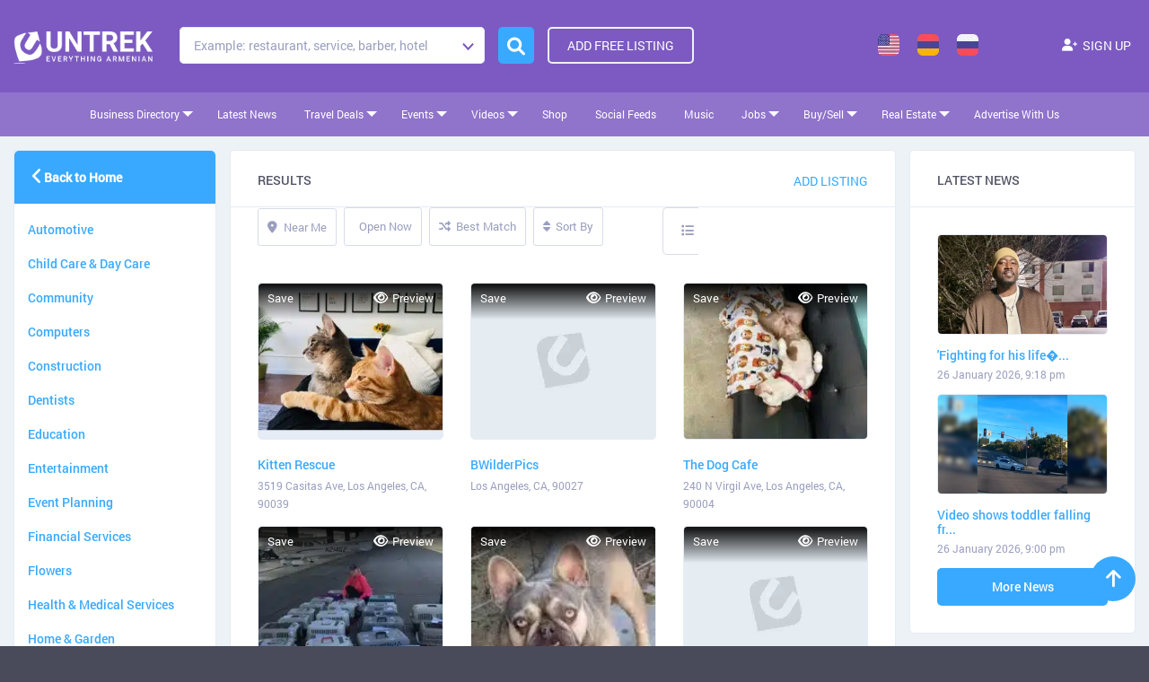

--- FILE ---
content_type: text/html; charset=UTF-8
request_url: https://www.untrek.com/list-tags/pet-adoption/
body_size: 91518
content:
<!DOCTYPE html>
<!--[if IE 7 ]>    <html class="ie7"> <![endif]-->
<!--[if IE 8 ]>    <html class="ie8"> <![endif]-->

<html lang="en-US">
    <head><meta charset="UTF-8"><script>if(navigator.userAgent.match(/MSIE|Internet Explorer/i)||navigator.userAgent.match(/Trident\/7\..*?rv:11/i)){var href=document.location.href;if(!href.match(/[?&]nowprocket/)){if(href.indexOf("?")==-1){if(href.indexOf("#")==-1){document.location.href=href+"?nowprocket=1"}else{document.location.href=href.replace("#","?nowprocket=1#")}}else{if(href.indexOf("#")==-1){document.location.href=href+"&nowprocket=1"}else{document.location.href=href.replace("#","&nowprocket=1#")}}}}</script><script>(()=>{class RocketLazyLoadScripts{constructor(){this.v="2.0.3",this.userEvents=["keydown","keyup","mousedown","mouseup","mousemove","mouseover","mouseenter","mouseout","mouseleave","touchmove","touchstart","touchend","touchcancel","wheel","click","dblclick","input","visibilitychange"],this.attributeEvents=["onblur","onclick","oncontextmenu","ondblclick","onfocus","onmousedown","onmouseenter","onmouseleave","onmousemove","onmouseout","onmouseover","onmouseup","onmousewheel","onscroll","onsubmit"]}async t(){this.i(),this.o(),/iP(ad|hone)/.test(navigator.userAgent)&&this.h(),this.u(),this.l(this),this.m(),this.k(this),this.p(this),this._(),await Promise.all([this.R(),this.L()]),this.lastBreath=Date.now(),this.S(this),this.P(),this.D(),this.O(),this.M(),await this.C(this.delayedScripts.normal),await this.C(this.delayedScripts.defer),await this.C(this.delayedScripts.async),this.F("domReady"),await this.T(),await this.j(),await this.I(),this.F("windowLoad"),await this.A(),window.dispatchEvent(new Event("rocket-allScriptsLoaded")),this.everythingLoaded=!0,this.lastTouchEnd&&await new Promise((t=>setTimeout(t,500-Date.now()+this.lastTouchEnd))),this.H(),this.F("all"),this.U(),this.W()}i(){this.CSPIssue=sessionStorage.getItem("rocketCSPIssue"),document.addEventListener("securitypolicyviolation",(t=>{this.CSPIssue||"script-src-elem"!==t.violatedDirective||"data"!==t.blockedURI||(this.CSPIssue=!0,sessionStorage.setItem("rocketCSPIssue",!0))}),{isRocket:!0})}o(){window.addEventListener("pageshow",(t=>{this.persisted=t.persisted,this.realWindowLoadedFired=!0}),{isRocket:!0}),window.addEventListener("pagehide",(()=>{this.onFirstUserAction=null}),{isRocket:!0})}h(){let t;function e(e){t=e}window.addEventListener("touchstart",e,{isRocket:!0}),window.addEventListener("touchend",(function i(o){Math.abs(o.changedTouches[0].pageX-t.changedTouches[0].pageX)<10&&Math.abs(o.changedTouches[0].pageY-t.changedTouches[0].pageY)<10&&o.timeStamp-t.timeStamp<200&&(o.target.dispatchEvent(new PointerEvent("click",{target:o.target,bubbles:!0,cancelable:!0,detail:1})),event.preventDefault(),window.removeEventListener("touchstart",e,{isRocket:!0}),window.removeEventListener("touchend",i,{isRocket:!0}))}),{isRocket:!0})}q(t){this.userActionTriggered||("mousemove"!==t.type||this.firstMousemoveIgnored?"keyup"===t.type||"mouseover"===t.type||"mouseout"===t.type||(this.userActionTriggered=!0,this.onFirstUserAction&&this.onFirstUserAction()):this.firstMousemoveIgnored=!0),"click"===t.type&&t.preventDefault(),this.savedUserEvents.length>0&&(t.stopPropagation(),t.stopImmediatePropagation()),"touchstart"===this.lastEvent&&"touchend"===t.type&&(this.lastTouchEnd=Date.now()),"click"===t.type&&(this.lastTouchEnd=0),this.lastEvent=t.type,this.savedUserEvents.push(t)}u(){this.savedUserEvents=[],this.userEventHandler=this.q.bind(this),this.userEvents.forEach((t=>window.addEventListener(t,this.userEventHandler,{passive:!1,isRocket:!0})))}U(){this.userEvents.forEach((t=>window.removeEventListener(t,this.userEventHandler,{passive:!1,isRocket:!0}))),this.savedUserEvents.forEach((t=>{t.target.dispatchEvent(new window[t.constructor.name](t.type,t))}))}m(){this.eventsMutationObserver=new MutationObserver((t=>{const e="return false";for(const i of t){if("attributes"===i.type){const t=i.target.getAttribute(i.attributeName);t&&t!==e&&(i.target.setAttribute("data-rocket-"+i.attributeName,t),i.target["rocket"+i.attributeName]=new Function("event",t),i.target.setAttribute(i.attributeName,e))}"childList"===i.type&&i.addedNodes.forEach((t=>{if(t.nodeType===Node.ELEMENT_NODE)for(const i of t.attributes)this.attributeEvents.includes(i.name)&&i.value&&""!==i.value&&(t.setAttribute("data-rocket-"+i.name,i.value),t["rocket"+i.name]=new Function("event",i.value),t.setAttribute(i.name,e))}))}})),this.eventsMutationObserver.observe(document,{subtree:!0,childList:!0,attributeFilter:this.attributeEvents})}H(){this.eventsMutationObserver.disconnect(),this.attributeEvents.forEach((t=>{document.querySelectorAll("[data-rocket-"+t+"]").forEach((e=>{e.setAttribute(t,e.getAttribute("data-rocket-"+t)),e.removeAttribute("data-rocket-"+t)}))}))}k(t){Object.defineProperty(HTMLElement.prototype,"onclick",{get(){return this.rocketonclick||null},set(e){this.rocketonclick=e,this.setAttribute(t.everythingLoaded?"onclick":"data-rocket-onclick","this.rocketonclick(event)")}})}S(t){function e(e,i){let o=e[i];e[i]=null,Object.defineProperty(e,i,{get:()=>o,set(s){t.everythingLoaded?o=s:e["rocket"+i]=o=s}})}e(document,"onreadystatechange"),e(window,"onload"),e(window,"onpageshow");try{Object.defineProperty(document,"readyState",{get:()=>t.rocketReadyState,set(e){t.rocketReadyState=e},configurable:!0}),document.readyState="loading"}catch(t){console.log("WPRocket DJE readyState conflict, bypassing")}}l(t){this.originalAddEventListener=EventTarget.prototype.addEventListener,this.originalRemoveEventListener=EventTarget.prototype.removeEventListener,this.savedEventListeners=[],EventTarget.prototype.addEventListener=function(e,i,o){o&&o.isRocket||!t.B(e,this)&&!t.userEvents.includes(e)||t.B(e,this)&&!t.userActionTriggered||e.startsWith("rocket-")||t.everythingLoaded?t.originalAddEventListener.call(this,e,i,o):t.savedEventListeners.push({target:this,remove:!1,type:e,func:i,options:o})},EventTarget.prototype.removeEventListener=function(e,i,o){o&&o.isRocket||!t.B(e,this)&&!t.userEvents.includes(e)||t.B(e,this)&&!t.userActionTriggered||e.startsWith("rocket-")||t.everythingLoaded?t.originalRemoveEventListener.call(this,e,i,o):t.savedEventListeners.push({target:this,remove:!0,type:e,func:i,options:o})}}F(t){"all"===t&&(EventTarget.prototype.addEventListener=this.originalAddEventListener,EventTarget.prototype.removeEventListener=this.originalRemoveEventListener),this.savedEventListeners=this.savedEventListeners.filter((e=>{let i=e.type,o=e.target||window;return"domReady"===t&&"DOMContentLoaded"!==i&&"readystatechange"!==i||("windowLoad"===t&&"load"!==i&&"readystatechange"!==i&&"pageshow"!==i||(this.B(i,o)&&(i="rocket-"+i),e.remove?o.removeEventListener(i,e.func,e.options):o.addEventListener(i,e.func,e.options),!1))}))}p(t){let e;function i(e){return t.everythingLoaded?e:e.split(" ").map((t=>"load"===t||t.startsWith("load.")?"rocket-jquery-load":t)).join(" ")}function o(o){function s(e){const s=o.fn[e];o.fn[e]=o.fn.init.prototype[e]=function(){return this[0]===window&&t.userActionTriggered&&("string"==typeof arguments[0]||arguments[0]instanceof String?arguments[0]=i(arguments[0]):"object"==typeof arguments[0]&&Object.keys(arguments[0]).forEach((t=>{const e=arguments[0][t];delete arguments[0][t],arguments[0][i(t)]=e}))),s.apply(this,arguments),this}}if(o&&o.fn&&!t.allJQueries.includes(o)){const e={DOMContentLoaded:[],"rocket-DOMContentLoaded":[]};for(const t in e)document.addEventListener(t,(()=>{e[t].forEach((t=>t()))}),{isRocket:!0});o.fn.ready=o.fn.init.prototype.ready=function(i){function s(){parseInt(o.fn.jquery)>2?setTimeout((()=>i.bind(document)(o))):i.bind(document)(o)}return t.realDomReadyFired?!t.userActionTriggered||t.fauxDomReadyFired?s():e["rocket-DOMContentLoaded"].push(s):e.DOMContentLoaded.push(s),o([])},s("on"),s("one"),s("off"),t.allJQueries.push(o)}e=o}t.allJQueries=[],o(window.jQuery),Object.defineProperty(window,"jQuery",{get:()=>e,set(t){o(t)}})}P(){const t=new Map;document.write=document.writeln=function(e){const i=document.currentScript,o=document.createRange(),s=i.parentElement;let n=t.get(i);void 0===n&&(n=i.nextSibling,t.set(i,n));const c=document.createDocumentFragment();o.setStart(c,0),c.appendChild(o.createContextualFragment(e)),s.insertBefore(c,n)}}async R(){return new Promise((t=>{this.userActionTriggered?t():this.onFirstUserAction=t}))}async L(){return new Promise((t=>{document.addEventListener("DOMContentLoaded",(()=>{this.realDomReadyFired=!0,t()}),{isRocket:!0})}))}async I(){return this.realWindowLoadedFired?Promise.resolve():new Promise((t=>{window.addEventListener("load",t,{isRocket:!0})}))}M(){this.pendingScripts=[];this.scriptsMutationObserver=new MutationObserver((t=>{for(const e of t)e.addedNodes.forEach((t=>{"SCRIPT"!==t.tagName||t.noModule||t.isWPRocket||this.pendingScripts.push({script:t,promise:new Promise((e=>{const i=()=>{const i=this.pendingScripts.findIndex((e=>e.script===t));i>=0&&this.pendingScripts.splice(i,1),e()};t.addEventListener("load",i,{isRocket:!0}),t.addEventListener("error",i,{isRocket:!0}),setTimeout(i,1e3)}))})}))})),this.scriptsMutationObserver.observe(document,{childList:!0,subtree:!0})}async j(){await this.J(),this.pendingScripts.length?(await this.pendingScripts[0].promise,await this.j()):this.scriptsMutationObserver.disconnect()}D(){this.delayedScripts={normal:[],async:[],defer:[]},document.querySelectorAll("script[type$=rocketlazyloadscript]").forEach((t=>{t.hasAttribute("data-rocket-src")?t.hasAttribute("async")&&!1!==t.async?this.delayedScripts.async.push(t):t.hasAttribute("defer")&&!1!==t.defer||"module"===t.getAttribute("data-rocket-type")?this.delayedScripts.defer.push(t):this.delayedScripts.normal.push(t):this.delayedScripts.normal.push(t)}))}async _(){await this.L();let t=[];document.querySelectorAll("script[type$=rocketlazyloadscript][data-rocket-src]").forEach((e=>{let i=e.getAttribute("data-rocket-src");if(i&&!i.startsWith("data:")){i.startsWith("//")&&(i=location.protocol+i);try{const o=new URL(i).origin;o!==location.origin&&t.push({src:o,crossOrigin:e.crossOrigin||"module"===e.getAttribute("data-rocket-type")})}catch(t){}}})),t=[...new Map(t.map((t=>[JSON.stringify(t),t]))).values()],this.N(t,"preconnect")}async $(t){if(await this.G(),!0!==t.noModule||!("noModule"in HTMLScriptElement.prototype))return new Promise((e=>{let i;function o(){(i||t).setAttribute("data-rocket-status","executed"),e()}try{if(navigator.userAgent.includes("Firefox/")||""===navigator.vendor||this.CSPIssue)i=document.createElement("script"),[...t.attributes].forEach((t=>{let e=t.nodeName;"type"!==e&&("data-rocket-type"===e&&(e="type"),"data-rocket-src"===e&&(e="src"),i.setAttribute(e,t.nodeValue))})),t.text&&(i.text=t.text),t.nonce&&(i.nonce=t.nonce),i.hasAttribute("src")?(i.addEventListener("load",o,{isRocket:!0}),i.addEventListener("error",(()=>{i.setAttribute("data-rocket-status","failed-network"),e()}),{isRocket:!0}),setTimeout((()=>{i.isConnected||e()}),1)):(i.text=t.text,o()),i.isWPRocket=!0,t.parentNode.replaceChild(i,t);else{const i=t.getAttribute("data-rocket-type"),s=t.getAttribute("data-rocket-src");i?(t.type=i,t.removeAttribute("data-rocket-type")):t.removeAttribute("type"),t.addEventListener("load",o,{isRocket:!0}),t.addEventListener("error",(i=>{this.CSPIssue&&i.target.src.startsWith("data:")?(console.log("WPRocket: CSP fallback activated"),t.removeAttribute("src"),this.$(t).then(e)):(t.setAttribute("data-rocket-status","failed-network"),e())}),{isRocket:!0}),s?(t.fetchPriority="high",t.removeAttribute("data-rocket-src"),t.src=s):t.src="data:text/javascript;base64,"+window.btoa(unescape(encodeURIComponent(t.text)))}}catch(i){t.setAttribute("data-rocket-status","failed-transform"),e()}}));t.setAttribute("data-rocket-status","skipped")}async C(t){const e=t.shift();return e?(e.isConnected&&await this.$(e),this.C(t)):Promise.resolve()}O(){this.N([...this.delayedScripts.normal,...this.delayedScripts.defer,...this.delayedScripts.async],"preload")}N(t,e){this.trash=this.trash||[];let i=!0;var o=document.createDocumentFragment();t.forEach((t=>{const s=t.getAttribute&&t.getAttribute("data-rocket-src")||t.src;if(s&&!s.startsWith("data:")){const n=document.createElement("link");n.href=s,n.rel=e,"preconnect"!==e&&(n.as="script",n.fetchPriority=i?"high":"low"),t.getAttribute&&"module"===t.getAttribute("data-rocket-type")&&(n.crossOrigin=!0),t.crossOrigin&&(n.crossOrigin=t.crossOrigin),t.integrity&&(n.integrity=t.integrity),t.nonce&&(n.nonce=t.nonce),o.appendChild(n),this.trash.push(n),i=!1}})),document.head.appendChild(o)}W(){this.trash.forEach((t=>t.remove()))}async T(){try{document.readyState="interactive"}catch(t){}this.fauxDomReadyFired=!0;try{await this.G(),document.dispatchEvent(new Event("rocket-readystatechange")),await this.G(),document.rocketonreadystatechange&&document.rocketonreadystatechange(),await this.G(),document.dispatchEvent(new Event("rocket-DOMContentLoaded")),await this.G(),window.dispatchEvent(new Event("rocket-DOMContentLoaded"))}catch(t){console.error(t)}}async A(){try{document.readyState="complete"}catch(t){}try{await this.G(),document.dispatchEvent(new Event("rocket-readystatechange")),await this.G(),document.rocketonreadystatechange&&document.rocketonreadystatechange(),await this.G(),window.dispatchEvent(new Event("rocket-load")),await this.G(),window.rocketonload&&window.rocketonload(),await this.G(),this.allJQueries.forEach((t=>t(window).trigger("rocket-jquery-load"))),await this.G();const t=new Event("rocket-pageshow");t.persisted=this.persisted,window.dispatchEvent(t),await this.G(),window.rocketonpageshow&&window.rocketonpageshow({persisted:this.persisted})}catch(t){console.error(t)}}async G(){Date.now()-this.lastBreath>45&&(await this.J(),this.lastBreath=Date.now())}async J(){return document.hidden?new Promise((t=>setTimeout(t))):new Promise((t=>requestAnimationFrame(t)))}B(t,e){return e===document&&"readystatechange"===t||(e===document&&"DOMContentLoaded"===t||(e===window&&"DOMContentLoaded"===t||(e===window&&"load"===t||e===window&&"pageshow"===t)))}static run(){(new RocketLazyLoadScripts).t()}}RocketLazyLoadScripts.run()})();</script>
        
	   <!-- Mobile Meta -->
		<meta name="viewport" content="width=device-width, minimum-scale=1.0, maximum-scale=1.0, user-scalable=no">
				<!-- Favicon -->
		
        <meta name="google-site-verification" content="QX4wVj3p4oQ6rFG-Dxwb6_Ia7oc6GYUy1NzK0HGuuow" />
			
        
		<title>Pet Adoption &#8211; UNTREK</title>
<link rel="preload" as="font" href="https://www.untrek.com/wp-content/uploads/2020/01/Roboto-Regular.woff" crossorigin>
<link rel="preload" as="font" href="https://www.untrek.com/wp-content/uploads/2020/01/Roboto-Medium.woff" crossorigin>
<link rel="preload" as="font" href="https://www.untrek.com/wp-content/uploads/2020/01/Roboto-Bold.woff" crossorigin><link rel="preload" data-rocket-preload as="style" href="https://fonts.googleapis.com/css?family=Rock%20Salt%7CQuicksand&#038;display=swap" /><link rel="stylesheet" href="https://fonts.googleapis.com/css?family=Rock%20Salt%7CQuicksand&#038;display=swap" media="print" onload="this.media='all'" /><noscript><link rel="stylesheet" href="https://fonts.googleapis.com/css?family=Rock%20Salt%7CQuicksand&#038;display=swap" /></noscript>
<meta name='robots' content='max-image-preview:large' />
<link rel='dns-prefetch' href='//maps.googleapis.com' />
<link rel='dns-prefetch' href='//html5shim.googlecode.com' />
<link rel='dns-prefetch' href='//fonts.googleapis.com' />
<link rel='dns-prefetch' href='//stackpath.bootstrapcdn.com' />
<link href='https://fonts.gstatic.com' crossorigin rel='preconnect' />
<link rel="alternate" type="application/rss+xml" title="UNTREK &raquo; Feed" href="https://www.untrek.com/feed/" />
<link rel="alternate" type="application/rss+xml" title="UNTREK &raquo; Comments Feed" href="https://www.untrek.com/comments/feed/" />
<link rel="alternate" type="application/rss+xml" title="UNTREK &raquo; Pet Adoption Tags Feed" href="https://www.untrek.com/list-tags/pet-adoption/feed/" />
<style id='wp-img-auto-sizes-contain-inline-css' type='text/css'>
img:is([sizes=auto i],[sizes^="auto," i]){contain-intrinsic-size:3000px 1500px}
/*# sourceURL=wp-img-auto-sizes-contain-inline-css */
</style>
<style id='wp-emoji-styles-inline-css' type='text/css'>

	img.wp-smiley, img.emoji {
		display: inline !important;
		border: none !important;
		box-shadow: none !important;
		height: 1em !important;
		width: 1em !important;
		margin: 0 0.07em !important;
		vertical-align: -0.1em !important;
		background: none !important;
		padding: 0 !important;
	}
/*# sourceURL=wp-emoji-styles-inline-css */
</style>
<link rel='stylesheet' id='wp-block-library-css' href='https://www.untrek.com/wp-includes/css/dist/block-library/style.min.css' type='text/css' media='all' />
<link data-minify="1" rel='stylesheet' id='wc-blocks-style-css' href='https://www.untrek.com/wp-content/cache/min/1/wp-content/plugins/woocommerce/assets/client/blocks/wc-blocks.css?ver=1762744390' type='text/css' media='all' />
<style id='global-styles-inline-css' type='text/css'>
:root{--wp--preset--aspect-ratio--square: 1;--wp--preset--aspect-ratio--4-3: 4/3;--wp--preset--aspect-ratio--3-4: 3/4;--wp--preset--aspect-ratio--3-2: 3/2;--wp--preset--aspect-ratio--2-3: 2/3;--wp--preset--aspect-ratio--16-9: 16/9;--wp--preset--aspect-ratio--9-16: 9/16;--wp--preset--color--black: #000000;--wp--preset--color--cyan-bluish-gray: #abb8c3;--wp--preset--color--white: #ffffff;--wp--preset--color--pale-pink: #f78da7;--wp--preset--color--vivid-red: #cf2e2e;--wp--preset--color--luminous-vivid-orange: #ff6900;--wp--preset--color--luminous-vivid-amber: #fcb900;--wp--preset--color--light-green-cyan: #7bdcb5;--wp--preset--color--vivid-green-cyan: #00d084;--wp--preset--color--pale-cyan-blue: #8ed1fc;--wp--preset--color--vivid-cyan-blue: #0693e3;--wp--preset--color--vivid-purple: #9b51e0;--wp--preset--gradient--vivid-cyan-blue-to-vivid-purple: linear-gradient(135deg,rgb(6,147,227) 0%,rgb(155,81,224) 100%);--wp--preset--gradient--light-green-cyan-to-vivid-green-cyan: linear-gradient(135deg,rgb(122,220,180) 0%,rgb(0,208,130) 100%);--wp--preset--gradient--luminous-vivid-amber-to-luminous-vivid-orange: linear-gradient(135deg,rgb(252,185,0) 0%,rgb(255,105,0) 100%);--wp--preset--gradient--luminous-vivid-orange-to-vivid-red: linear-gradient(135deg,rgb(255,105,0) 0%,rgb(207,46,46) 100%);--wp--preset--gradient--very-light-gray-to-cyan-bluish-gray: linear-gradient(135deg,rgb(238,238,238) 0%,rgb(169,184,195) 100%);--wp--preset--gradient--cool-to-warm-spectrum: linear-gradient(135deg,rgb(74,234,220) 0%,rgb(151,120,209) 20%,rgb(207,42,186) 40%,rgb(238,44,130) 60%,rgb(251,105,98) 80%,rgb(254,248,76) 100%);--wp--preset--gradient--blush-light-purple: linear-gradient(135deg,rgb(255,206,236) 0%,rgb(152,150,240) 100%);--wp--preset--gradient--blush-bordeaux: linear-gradient(135deg,rgb(254,205,165) 0%,rgb(254,45,45) 50%,rgb(107,0,62) 100%);--wp--preset--gradient--luminous-dusk: linear-gradient(135deg,rgb(255,203,112) 0%,rgb(199,81,192) 50%,rgb(65,88,208) 100%);--wp--preset--gradient--pale-ocean: linear-gradient(135deg,rgb(255,245,203) 0%,rgb(182,227,212) 50%,rgb(51,167,181) 100%);--wp--preset--gradient--electric-grass: linear-gradient(135deg,rgb(202,248,128) 0%,rgb(113,206,126) 100%);--wp--preset--gradient--midnight: linear-gradient(135deg,rgb(2,3,129) 0%,rgb(40,116,252) 100%);--wp--preset--font-size--small: 13px;--wp--preset--font-size--medium: 20px;--wp--preset--font-size--large: 36px;--wp--preset--font-size--x-large: 42px;--wp--preset--spacing--20: 0.44rem;--wp--preset--spacing--30: 0.67rem;--wp--preset--spacing--40: 1rem;--wp--preset--spacing--50: 1.5rem;--wp--preset--spacing--60: 2.25rem;--wp--preset--spacing--70: 3.38rem;--wp--preset--spacing--80: 5.06rem;--wp--preset--shadow--natural: 6px 6px 9px rgba(0, 0, 0, 0.2);--wp--preset--shadow--deep: 12px 12px 50px rgba(0, 0, 0, 0.4);--wp--preset--shadow--sharp: 6px 6px 0px rgba(0, 0, 0, 0.2);--wp--preset--shadow--outlined: 6px 6px 0px -3px rgb(255, 255, 255), 6px 6px rgb(0, 0, 0);--wp--preset--shadow--crisp: 6px 6px 0px rgb(0, 0, 0);}:where(.is-layout-flex){gap: 0.5em;}:where(.is-layout-grid){gap: 0.5em;}body .is-layout-flex{display: flex;}.is-layout-flex{flex-wrap: wrap;align-items: center;}.is-layout-flex > :is(*, div){margin: 0;}body .is-layout-grid{display: grid;}.is-layout-grid > :is(*, div){margin: 0;}:where(.wp-block-columns.is-layout-flex){gap: 2em;}:where(.wp-block-columns.is-layout-grid){gap: 2em;}:where(.wp-block-post-template.is-layout-flex){gap: 1.25em;}:where(.wp-block-post-template.is-layout-grid){gap: 1.25em;}.has-black-color{color: var(--wp--preset--color--black) !important;}.has-cyan-bluish-gray-color{color: var(--wp--preset--color--cyan-bluish-gray) !important;}.has-white-color{color: var(--wp--preset--color--white) !important;}.has-pale-pink-color{color: var(--wp--preset--color--pale-pink) !important;}.has-vivid-red-color{color: var(--wp--preset--color--vivid-red) !important;}.has-luminous-vivid-orange-color{color: var(--wp--preset--color--luminous-vivid-orange) !important;}.has-luminous-vivid-amber-color{color: var(--wp--preset--color--luminous-vivid-amber) !important;}.has-light-green-cyan-color{color: var(--wp--preset--color--light-green-cyan) !important;}.has-vivid-green-cyan-color{color: var(--wp--preset--color--vivid-green-cyan) !important;}.has-pale-cyan-blue-color{color: var(--wp--preset--color--pale-cyan-blue) !important;}.has-vivid-cyan-blue-color{color: var(--wp--preset--color--vivid-cyan-blue) !important;}.has-vivid-purple-color{color: var(--wp--preset--color--vivid-purple) !important;}.has-black-background-color{background-color: var(--wp--preset--color--black) !important;}.has-cyan-bluish-gray-background-color{background-color: var(--wp--preset--color--cyan-bluish-gray) !important;}.has-white-background-color{background-color: var(--wp--preset--color--white) !important;}.has-pale-pink-background-color{background-color: var(--wp--preset--color--pale-pink) !important;}.has-vivid-red-background-color{background-color: var(--wp--preset--color--vivid-red) !important;}.has-luminous-vivid-orange-background-color{background-color: var(--wp--preset--color--luminous-vivid-orange) !important;}.has-luminous-vivid-amber-background-color{background-color: var(--wp--preset--color--luminous-vivid-amber) !important;}.has-light-green-cyan-background-color{background-color: var(--wp--preset--color--light-green-cyan) !important;}.has-vivid-green-cyan-background-color{background-color: var(--wp--preset--color--vivid-green-cyan) !important;}.has-pale-cyan-blue-background-color{background-color: var(--wp--preset--color--pale-cyan-blue) !important;}.has-vivid-cyan-blue-background-color{background-color: var(--wp--preset--color--vivid-cyan-blue) !important;}.has-vivid-purple-background-color{background-color: var(--wp--preset--color--vivid-purple) !important;}.has-black-border-color{border-color: var(--wp--preset--color--black) !important;}.has-cyan-bluish-gray-border-color{border-color: var(--wp--preset--color--cyan-bluish-gray) !important;}.has-white-border-color{border-color: var(--wp--preset--color--white) !important;}.has-pale-pink-border-color{border-color: var(--wp--preset--color--pale-pink) !important;}.has-vivid-red-border-color{border-color: var(--wp--preset--color--vivid-red) !important;}.has-luminous-vivid-orange-border-color{border-color: var(--wp--preset--color--luminous-vivid-orange) !important;}.has-luminous-vivid-amber-border-color{border-color: var(--wp--preset--color--luminous-vivid-amber) !important;}.has-light-green-cyan-border-color{border-color: var(--wp--preset--color--light-green-cyan) !important;}.has-vivid-green-cyan-border-color{border-color: var(--wp--preset--color--vivid-green-cyan) !important;}.has-pale-cyan-blue-border-color{border-color: var(--wp--preset--color--pale-cyan-blue) !important;}.has-vivid-cyan-blue-border-color{border-color: var(--wp--preset--color--vivid-cyan-blue) !important;}.has-vivid-purple-border-color{border-color: var(--wp--preset--color--vivid-purple) !important;}.has-vivid-cyan-blue-to-vivid-purple-gradient-background{background: var(--wp--preset--gradient--vivid-cyan-blue-to-vivid-purple) !important;}.has-light-green-cyan-to-vivid-green-cyan-gradient-background{background: var(--wp--preset--gradient--light-green-cyan-to-vivid-green-cyan) !important;}.has-luminous-vivid-amber-to-luminous-vivid-orange-gradient-background{background: var(--wp--preset--gradient--luminous-vivid-amber-to-luminous-vivid-orange) !important;}.has-luminous-vivid-orange-to-vivid-red-gradient-background{background: var(--wp--preset--gradient--luminous-vivid-orange-to-vivid-red) !important;}.has-very-light-gray-to-cyan-bluish-gray-gradient-background{background: var(--wp--preset--gradient--very-light-gray-to-cyan-bluish-gray) !important;}.has-cool-to-warm-spectrum-gradient-background{background: var(--wp--preset--gradient--cool-to-warm-spectrum) !important;}.has-blush-light-purple-gradient-background{background: var(--wp--preset--gradient--blush-light-purple) !important;}.has-blush-bordeaux-gradient-background{background: var(--wp--preset--gradient--blush-bordeaux) !important;}.has-luminous-dusk-gradient-background{background: var(--wp--preset--gradient--luminous-dusk) !important;}.has-pale-ocean-gradient-background{background: var(--wp--preset--gradient--pale-ocean) !important;}.has-electric-grass-gradient-background{background: var(--wp--preset--gradient--electric-grass) !important;}.has-midnight-gradient-background{background: var(--wp--preset--gradient--midnight) !important;}.has-small-font-size{font-size: var(--wp--preset--font-size--small) !important;}.has-medium-font-size{font-size: var(--wp--preset--font-size--medium) !important;}.has-large-font-size{font-size: var(--wp--preset--font-size--large) !important;}.has-x-large-font-size{font-size: var(--wp--preset--font-size--x-large) !important;}
/*# sourceURL=global-styles-inline-css */
</style>

<style id='classic-theme-styles-inline-css' type='text/css'>
/*! This file is auto-generated */
.wp-block-button__link{color:#fff;background-color:#32373c;border-radius:9999px;box-shadow:none;text-decoration:none;padding:calc(.667em + 2px) calc(1.333em + 2px);font-size:1.125em}.wp-block-file__button{background:#32373c;color:#fff;text-decoration:none}
/*# sourceURL=/wp-includes/css/classic-themes.min.css */
</style>
<link data-minify="1" rel='stylesheet' id='hap-mcs-css' href='https://www.untrek.com/wp-content/cache/min/1/wp-content/plugins/apmap/source/css/jquery.mCustomScrollbar.css?ver=1762744389' type='text/css' media='all' />
<link rel='stylesheet' id='hap-mi-css' href='//fonts.googleapis.com/icon?family=Material+Icons' type='text/css' media='all' />
<link data-minify="1" rel='stylesheet' id='hap-css' href='https://www.untrek.com/wp-content/cache/min/1/wp-content/plugins/apmap/source/css/hap.css?ver=1762744389' type='text/css' media='all' />
<link data-minify="1" rel='stylesheet' id='fhw_dsgvo_cookie_register_frontend_style-css' href='https://www.untrek.com/wp-content/cache/min/1/wp-content/plugins/dsgvo-tools-cookie-hinweis-datenschutz/styles/frontend.css?ver=1762744389' type='text/css' media='all' />
<link data-minify="1" rel='stylesheet' id='woocommerce-layout-css' href='https://www.untrek.com/wp-content/cache/min/1/wp-content/plugins/woocommerce/assets/css/woocommerce-layout.css?ver=1762744389' type='text/css' media='all' />
<style id='woocommerce-layout-inline-css' type='text/css'>

	.infinite-scroll .woocommerce-pagination {
		display: none;
	}
/*# sourceURL=woocommerce-layout-inline-css */
</style>
<link data-minify="1" rel='stylesheet' id='woocommerce-smallscreen-css' href='https://www.untrek.com/wp-content/cache/min/1/wp-content/plugins/woocommerce/assets/css/woocommerce-smallscreen.css?ver=1762744389' type='text/css' media='only screen and (max-width: 768px)' />
<link data-minify="1" rel='stylesheet' id='woocommerce-general-css' href='https://www.untrek.com/wp-content/cache/min/1/wp-content/plugins/woocommerce/assets/css/woocommerce.css?ver=1762744389' type='text/css' media='all' />
<style id='woocommerce-inline-inline-css' type='text/css'>
.woocommerce form .form-row .required { visibility: visible; }
/*# sourceURL=woocommerce-inline-inline-css */
</style>
<link data-minify="1" rel='stylesheet' id='rss-retriever-css' href='https://www.untrek.com/wp-content/cache/min/1/wp-content/plugins/wp-rss-retriever/inc/css/rss-retriever.css?ver=1762744389' type='text/css' media='all' />
<link data-minify="1" rel='stylesheet' id='wpos-slick-style-css' href='https://www.untrek.com/wp-content/cache/min/1/wp-content/plugins/wp-slick-slider-and-image-carousel/assets/css/slick.css?ver=1762744389' type='text/css' media='all' />
<link data-minify="1" rel='stylesheet' id='wpsisac-public-style-css' href='https://www.untrek.com/wp-content/cache/min/1/wp-content/plugins/wp-slick-slider-and-image-carousel/assets/css/wpsisac-public.css?ver=1762744389' type='text/css' media='all' />
<link data-minify="1" rel='stylesheet' id='bootstrap-main-css' href='https://www.untrek.com/wp-content/cache/min/1/bootstrap/3.4.1/css/bootstrap.min.css?ver=1762744389' type='text/css' media='all' />
<link data-minify="1" rel='stylesheet' id='Magnific-Popup-css' href='https://www.untrek.com/wp-content/cache/min/1/wp-content/themes/listingpro/assets/lib/Magnific-Popup-master/magnific-popup.css?ver=1762744389' type='text/css' media='all' />
<link data-minify="1" rel='stylesheet' id='popup-component-css' href='https://www.untrek.com/wp-content/cache/min/1/wp-content/themes/listingpro/assets/lib/popup/css/component.css?ver=1762744389' type='text/css' media='all' />
<link data-minify="1" rel='stylesheet' id='Mmenu-css' href='https://www.untrek.com/wp-content/cache/min/1/wp-content/themes/listingpro/assets/lib/jquerym.menu/css/jquery.mmenu.all.css?ver=1762744389' type='text/css' media='all' />
<link data-minify="1" rel='stylesheet' id='MapBox-css' href='https://www.untrek.com/wp-content/cache/min/1/wp-content/themes/listingpro/assets/css/mapbox.css?ver=1762744389' type='text/css' media='all' />
<link data-minify="1" rel='stylesheet' id='Chosen-css' href='https://www.untrek.com/wp-content/cache/min/1/wp-content/themes/listingpro/assets/lib/chosen/chosen.css?ver=1762744389' type='text/css' media='all' />
<link rel='stylesheet' id='bootstrap-datetimepicker-css-css' href='https://www.untrek.com/wp-content/themes/listingpro/assets/css/bootstrap-datetimepicker.min.css' type='text/css' media='all' />
<link data-minify="1" rel='stylesheet' id='jquery-ui-css' href='https://www.untrek.com/wp-content/cache/min/1/wp-content/themes/listingpro/assets/css/jquery-ui.css?ver=1762744389' type='text/css' media='all' />
<link data-minify="1" rel='stylesheet' id='icon8-css' href='https://www.untrek.com/wp-content/cache/min/1/wp-content/themes/listingpro/assets/lib/icon8/styles.min.css?ver=1762744390' type='text/css' media='all' />
<link data-minify="1" rel='stylesheet' id='Color-css' href='https://www.untrek.com/wp-content/cache/min/1/wp-content/themes/listingpro/assets/css/colors.css?ver=1762744390' type='text/css' media='all' />
<link data-minify="1" rel='stylesheet' id='custom-font-css' href='https://www.untrek.com/wp-content/cache/min/1/wp-content/themes/listingpro/assets/css/font.css?ver=1762744390' type='text/css' media='all' />
<link data-minify="1" rel='stylesheet' id='Main-css' href='https://www.untrek.com/wp-content/cache/min/1/wp-content/themes/listingpro/assets/css/main.css?ver=1762744390' type='text/css' media='all' />
<link data-minify="1" rel='stylesheet' id='Responsive-css' href='https://www.untrek.com/wp-content/cache/min/1/wp-content/themes/listingpro/assets/css/responsive.css?ver=1762744390' type='text/css' media='all' />
<link data-minify="1" rel='stylesheet' id='select2-css' href='https://www.untrek.com/wp-content/cache/min/1/wp-content/plugins/woocommerce/assets/css/select2.css?ver=1762744390' type='text/css' media='all' />
<link data-minify="1" rel='stylesheet' id='dynamiclocation-css' href='https://www.untrek.com/wp-content/cache/min/1/wp-content/themes/listingpro/assets/css/city-autocomplete.css?ver=1762744390' type='text/css' media='all' />
<link data-minify="1" rel='stylesheet' id='lp-body-overlay-css' href='https://www.untrek.com/wp-content/cache/min/1/wp-content/themes/listingpro/assets/css/common.loading.css?ver=1762744390' type='text/css' media='all' />
<link data-minify="1" rel='stylesheet' id='bootstrapslider-css' href='https://www.untrek.com/wp-content/cache/min/1/wp-content/themes/listingpro/assets/lib/bootstrap/css/bootstrap-slider.css?ver=1762744390' type='text/css' media='all' />
<link data-minify="1" rel='stylesheet' id='mourisjs-css' href='https://www.untrek.com/wp-content/cache/min/1/wp-content/themes/listingpro/assets/css/morris.css?ver=1762744390' type='text/css' media='all' />
<link rel='stylesheet' id='listingpro-css' href='https://www.untrek.com/wp-content/themes/listingpro-child/style.css' type='text/css' media='all' />


<link data-minify="1" rel='stylesheet' id='version2-countdown-css' href='https://www.untrek.com/wp-content/cache/min/1/wp-content/themes/listingpro/assets/lib/countdown/flipclock.css?ver=1762744390' type='text/css' media='all' />
<link data-minify="1" rel='stylesheet' id='version2-styles-css' href='https://www.untrek.com/wp-content/cache/min/1/wp-content/themes/listingpro/assets/css/main-new.css?ver=1762744390' type='text/css' media='all' />
<link data-minify="1" rel='stylesheet' id='version2-colors-css' href='https://www.untrek.com/wp-content/cache/min/1/wp-content/themes/listingpro/assets/css/colors-new.css?ver=1762744390' type='text/css' media='all' />
<link data-minify="1" rel='stylesheet' id='LP_dynamic_php_css-css' href='https://www.untrek.com/wp-content/cache/min/1/wp-content/cache/busting/1/wp-content/themes/listingpro/assets/css/dynamic-css.css?ver=1762744390' type='text/css' media='all' />
<style id='rocket-lazyload-inline-css' type='text/css'>
.rll-youtube-player{position:relative;padding-bottom:56.23%;height:0;overflow:hidden;max-width:100%;}.rll-youtube-player:focus-within{outline: 2px solid currentColor;outline-offset: 5px;}.rll-youtube-player iframe{position:absolute;top:0;left:0;width:100%;height:100%;z-index:100;background:0 0}.rll-youtube-player img{bottom:0;display:block;left:0;margin:auto;max-width:100%;width:100%;position:absolute;right:0;top:0;border:none;height:auto;-webkit-transition:.4s all;-moz-transition:.4s all;transition:.4s all}.rll-youtube-player img:hover{-webkit-filter:brightness(75%)}.rll-youtube-player .play{height:100%;width:100%;left:0;top:0;position:absolute;background:url(https://www.untrek.com/wp-content/plugins/wp-rocket/assets/img/youtube.png) no-repeat center;background-color: transparent !important;cursor:pointer;border:none;}
/*# sourceURL=rocket-lazyload-inline-css */
</style>
<script type="rocketlazyloadscript" data-rocket-type="text/javascript" data-rocket-src="https://www.untrek.com/wp-includes/js/jquery/jquery.min.js" id="jquery-core-js"></script>
<script type="rocketlazyloadscript" data-rocket-type="text/javascript" data-rocket-src="https://www.untrek.com/wp-includes/js/jquery/jquery-migrate.min.js" id="jquery-migrate-js"></script>
<script type="text/javascript" id="ajax-login-script-js-extra">
/* <![CDATA[ */
var ajax_login_object = {"ajaxurl":"https://www.untrek.com/wp-admin/admin-ajax.php","redirecturl":"https://www.untrek.com/list-tags/pet-adoption/","loadingmessage":"\u003Cspan class=\"alert alert-info\"\u003EPlease wait...\u003Ci class=\"fa fa-spinner fa-spin\"\u003E\u003C/i\u003E\u003C/span\u003E"};
//# sourceURL=ajax-login-script-js-extra
/* ]]> */
</script>
<script type="rocketlazyloadscript" data-minify="1" data-rocket-type="text/javascript" data-rocket-src="https://www.untrek.com/wp-content/cache/min/1/wp-content/themes/listingpro/assets/js/login.js?ver=1762744390" id="ajax-login-script-js"></script>
<script type="text/javascript" id="search-ajax-script-js-extra">
/* <![CDATA[ */
var ajax_search_term_object = {"ajaxurl":"https://www.untrek.com/wp-admin/admin-ajax.php"};
//# sourceURL=search-ajax-script-js-extra
/* ]]> */
</script>
<script type="rocketlazyloadscript" data-minify="1" data-rocket-type="text/javascript" data-rocket-src="https://www.untrek.com/wp-content/cache/min/1/wp-content/themes/listingpro/assets/js/search-ajax.js?ver=1762744390" id="search-ajax-script-js"></script>
<script type="text/javascript" id="ajax-single-ajax-js-extra">
/* <![CDATA[ */
var single_ajax_object = {"ajaxurl":"https://www.untrek.com/wp-admin/admin-ajax.php"};
//# sourceURL=ajax-single-ajax-js-extra
/* ]]> */
</script>
<script type="rocketlazyloadscript" data-minify="1" data-rocket-type="text/javascript" data-rocket-src="https://www.untrek.com/wp-content/cache/min/1/wp-content/themes/listingpro/assets/js/single-ajax.js?ver=1762744390" id="ajax-single-ajax-js"></script>
<script type="text/javascript" id="ajax-approvereview-script-js-extra">
/* <![CDATA[ */
var ajax_approvereview_object = {"ajaxurl":"https://www.untrek.com/wp-admin/admin-ajax.php"};
//# sourceURL=ajax-approvereview-script-js-extra
/* ]]> */
</script>
<script type="rocketlazyloadscript" data-minify="1" data-rocket-type="text/javascript" data-rocket-src="https://www.untrek.com/wp-content/cache/min/1/wp-content/themes/listingpro/assets/js/approve-review.js?ver=1762744390" id="ajax-approvereview-script-js"></script>
<script type="text/javascript" id="listingpro_home_map-js-extra">
/* <![CDATA[ */
var listingpro_home_map_object = {"ajaxurl":"https://www.untrek.com/wp-admin/admin-ajax.php"};
//# sourceURL=listingpro_home_map-js-extra
/* ]]> */
</script>
<script type="rocketlazyloadscript" data-minify="1" data-rocket-type="text/javascript" data-rocket-src="https://www.untrek.com/wp-content/cache/min/1/wp-content/themes/listingpro/assets/js/home-map.js?ver=1762744391" id="listingpro_home_map-js"></script>
<script type="text/javascript" id="ajax-needlogin-ajax-js-extra">
/* <![CDATA[ */
var needlogin_object = {"ajaxurl":"https://www.untrek.com/wp-admin/admin-ajax.php"};
//# sourceURL=ajax-needlogin-ajax-js-extra
/* ]]> */
</script>
<script type="rocketlazyloadscript" data-minify="1" data-rocket-type="text/javascript" data-rocket-src="https://www.untrek.com/wp-content/cache/min/1/wp-content/themes/listingpro/assets/js/needlogin-ajax.js?ver=1762744391" id="ajax-needlogin-ajax-js"></script>
<script type="rocketlazyloadscript" data-minify="1" data-rocket-type="text/javascript" data-rocket-src="https://www.untrek.com/wp-content/cache/min/1/wp-content/themes/listingpro/assets/js/checkout.js?ver=1762744391" id="stripejs-js"></script>
<script type="rocketlazyloadscript" data-rocket-type="text/javascript" data-rocket-src="https://www.untrek.com/wp-content/plugins/apmap/source/js/jquery.mCustomScrollbar.concat.min.js" id="hap-mcs-js"></script>
<script type="rocketlazyloadscript" data-minify="1" data-rocket-type="text/javascript" data-rocket-src="https://www.untrek.com/wp-content/cache/min/1/wp-content/plugins/apmap/source/js/radio.js?ver=1762744391" id="hap-radio-js"></script>
<script type="rocketlazyloadscript" data-rocket-type="text/javascript" data-rocket-src="https://www.untrek.com/wp-content/plugins/apmap/source/js/jsmediatags.min.js" id="hap-id3-js"></script>
<script type="rocketlazyloadscript" data-minify="1" data-rocket-type="text/javascript" data-rocket-src="https://www.untrek.com/wp-content/cache/min/1/wp-content/plugins/apmap/source/js/circleplayer.js?ver=1762744391" id="hap-cp-js"></script>
<script type="rocketlazyloadscript" data-minify="1" data-rocket-type="text/javascript" data-rocket-src="https://www.untrek.com/wp-content/cache/min/1/wp-content/plugins/apmap/source/js/textscroller.js?ver=1762744391" id="hap-ts-js"></script>
<script type="rocketlazyloadscript" data-minify="1" data-rocket-type="text/javascript" data-rocket-src="https://www.untrek.com/wp-content/cache/min/1/wp-content/plugins/apmap/source/js/youtubeloader.js?ver=1762744391" id="hap-ytl-js"></script>
<script type="rocketlazyloadscript" data-rocket-type="text/javascript" data-rocket-src="https://www.untrek.com/wp-content/plugins/apmap/source/js/masonry.pkgd.min.js" id="hap-masonry-js"></script>
<script type="rocketlazyloadscript" data-rocket-type="text/javascript" data-rocket-src="https://www.untrek.com/wp-content/plugins/apmap/source/js/imagesloaded.pkgd.min.js" id="hap-imagesloaded-js"></script>
<script type="rocketlazyloadscript" data-minify="1" data-rocket-type="text/javascript" data-rocket-src="https://www.untrek.com/wp-content/cache/min/1/wp-content/plugins/apmap/source/js/hadmanager.js?ver=1762744391" id="hap-ad-js"></script>
<script type="rocketlazyloadscript" data-minify="1" data-rocket-type="text/javascript" data-rocket-src="https://www.untrek.com/wp-content/cache/min/1/wp-content/plugins/apmap/source/js/sharemanager.js?ver=1762744391" id="hap-share-js"></script>
<script type="rocketlazyloadscript" data-minify="1" data-rocket-type="text/javascript" data-rocket-src="https://www.untrek.com/wp-content/cache/min/1/wp-content/plugins/apmap/source/js/new.js?ver=1762744391" id="hap-js"></script>
<script type="rocketlazyloadscript" data-minify="1" data-rocket-type="text/javascript" data-rocket-src="https://www.untrek.com/wp-content/cache/min/1/wp-content/plugins/dsgvo-tools-cookie-hinweis-datenschutz/js/js.js?ver=1762744391" id="fhw_dsgvo_cookie_js-js"></script>
<script type="rocketlazyloadscript" data-minify="1" data-rocket-type="text/javascript" data-rocket-src="https://www.untrek.com/wp-content/cache/min/1/wp-content/plugins/listingpro-plugin/assets/js/main.js?ver=1762744391" id="main-js"></script>
<script type="rocketlazyloadscript" data-minify="1" data-rocket-type="text/javascript" data-rocket-src="https://www.untrek.com/wp-content/cache/min/1/wp-content/plugins/wonderplugin-lightbox/engine/wonderpluginlightbox.js?ver=1762744391" id="wonderplugin-lightbox-script-js"></script>
<script type="rocketlazyloadscript" data-rocket-type="text/javascript" data-rocket-src="https://www.untrek.com/wp-content/plugins/woocommerce/assets/js/jquery-blockui/jquery.blockUI.min.js" id="wc-jquery-blockui-js" data-wp-strategy="defer"></script>
<script type="text/javascript" id="wc-add-to-cart-js-extra">
/* <![CDATA[ */
var wc_add_to_cart_params = {"ajax_url":"/wp-admin/admin-ajax.php","wc_ajax_url":"/?wc-ajax=%%endpoint%%","i18n_view_cart":"View cart","cart_url":"https://www.untrek.com/cart/","is_cart":"","cart_redirect_after_add":"yes"};
//# sourceURL=wc-add-to-cart-js-extra
/* ]]> */
</script>
<script type="rocketlazyloadscript" data-rocket-type="text/javascript" data-rocket-src="https://www.untrek.com/wp-content/plugins/woocommerce/assets/js/frontend/add-to-cart.min.js" id="wc-add-to-cart-js" data-wp-strategy="defer"></script>
<script type="rocketlazyloadscript" data-rocket-type="text/javascript" data-rocket-src="https://www.untrek.com/wp-content/plugins/woocommerce/assets/js/js-cookie/js.cookie.min.js" id="wc-js-cookie-js" defer="defer" data-wp-strategy="defer"></script>
<script type="text/javascript" id="woocommerce-js-extra">
/* <![CDATA[ */
var woocommerce_params = {"ajax_url":"/wp-admin/admin-ajax.php","wc_ajax_url":"/?wc-ajax=%%endpoint%%","i18n_password_show":"Show password","i18n_password_hide":"Hide password"};
//# sourceURL=woocommerce-js-extra
/* ]]> */
</script>
<script type="rocketlazyloadscript" data-rocket-type="text/javascript" data-rocket-src="https://www.untrek.com/wp-content/plugins/woocommerce/assets/js/frontend/woocommerce.min.js" id="woocommerce-js" defer="defer" data-wp-strategy="defer"></script>
<script type="rocketlazyloadscript" data-minify="1" data-rocket-type="text/javascript" data-rocket-src="https://www.untrek.com/wp-content/cache/min/1/wp-content/plugins/js_composer/assets/js/vendors/woocommerce-add-to-cart.js?ver=1762744391" id="vc_woocommerce-add-to-cart-js-js"></script>
<script type="text/javascript" id="WCPAY_ASSETS-js-extra">
/* <![CDATA[ */
var wcpayAssets = {"url":"https://www.untrek.com/wp-content/plugins/woocommerce-payments/dist/"};
//# sourceURL=WCPAY_ASSETS-js-extra
/* ]]> */
</script>
<script type="text/javascript" id="review-submit-ajax-js-extra">
/* <![CDATA[ */
var ajax_review_object = {"ajaxurl":"https://www.untrek.com/wp-admin/admin-ajax.php"};
//# sourceURL=review-submit-ajax-js-extra
/* ]]> */
</script>
<script type="rocketlazyloadscript" data-minify="1" data-rocket-type="text/javascript" data-rocket-src="https://www.untrek.com/wp-content/cache/min/1/wp-content/themes/listingpro/assets/js/review-submit.js?ver=1762744391" id="review-submit-ajax-js"></script>
<script type="rocketlazyloadscript" data-rocket-type="text/javascript" data-rocket-src="https://www.untrek.com/wp-content/plugins/woocommerce/assets/js/select2/select2.full.min.js" id="wc-select2-js" defer="defer" data-wp-strategy="defer"></script>
<script type="rocketlazyloadscript" data-rocket-type="text/javascript" data-rocket-src="https://maps.googleapis.com/maps/api/js?key=AIzaSyBxnHyGupOq-_2LRUEmIwruORozVmSaZqc&amp;libraries=places" id="mapsjs-js"></script>
<script type="rocketlazyloadscript" data-rocket-type="text/javascript" data-rocket-src="https://www.untrek.com/wp-content/themes/listingpro/assets/js/raphael-min.js" id="raphelmin-js"></script>
<script type="rocketlazyloadscript" data-minify="1" data-rocket-type="text/javascript" data-rocket-src="https://www.untrek.com/wp-content/cache/min/1/wp-content/themes/listingpro/assets/js/morris.js?ver=1762744391" id="morisjs-js"></script>
<script type="text/javascript" id="ajax-term-script-js-extra">
/* <![CDATA[ */
var ajax_term_object = {"ajaxurl":"https://www.untrek.com/wp-admin/admin-ajax.php"};
//# sourceURL=ajax-term-script-js-extra
/* ]]> */
</script>
<script type="rocketlazyloadscript" data-minify="1" data-rocket-type="text/javascript" data-rocket-src="https://www.untrek.com/wp-content/cache/min/1/wp-content/plugins/listingpro-plugin/assets/js/child-term.js?ver=1762744391" id="ajax-term-script-js"></script>
<link rel="https://api.w.org/" href="https://www.untrek.com/wp-json/" /><link rel="alternate" title="JSON" type="application/json" href="https://www.untrek.com/wp-json/wp/v2/list-tags/3882" /><link rel="EditURI" type="application/rsd+xml" title="RSD" href="https://www.untrek.com/xmlrpc.php?rsd" />
<meta name="generator" content="Redux 4.5.10" />	<noscript><style>.woocommerce-product-gallery{ opacity: 1 !important; }</style></noscript>
	<style type="text/css">.recentcomments a{display:inline !important;padding:0 !important;margin:0 !important;}</style>			<script type="rocketlazyloadscript" data-rocket-type="text/javascript">
				!function(f,b,e,v,n,t,s){if(f.fbq)return;n=f.fbq=function(){n.callMethod?
					n.callMethod.apply(n,arguments):n.queue.push(arguments)};if(!f._fbq)f._fbq=n;
					n.push=n;n.loaded=!0;n.version='2.0';n.queue=[];t=b.createElement(e);t.async=!0;
					t.src=v;s=b.getElementsByTagName(e)[0];s.parentNode.insertBefore(t,s)}(window,
					document,'script','https://connect.facebook.net/en_US/fbevents.js');
			</script>
			<!-- WooCommerce Facebook Integration Begin -->
			<script type="rocketlazyloadscript" data-rocket-type="text/javascript">

				fbq('init', '589033147308195', {}, {
    "agent": "woocommerce-10.4.3-3.4.7"
});

				fbq( 'track', 'PageView', {
    "source": "woocommerce",
    "version": "10.4.3",
    "pluginVersion": "3.4.7"
} );

				document.addEventListener( 'DOMContentLoaded', function() {
					// Insert placeholder for events injected when a product is added to the cart through AJAX.
					document.body.insertAdjacentHTML( 'beforeend', '<div class=\"wc-facebook-pixel-event-placeholder\"></div>' );
				}, false );

			</script>
			<!-- WooCommerce Facebook Integration End -->
			<meta name="generator" content="Powered by WPBakery Page Builder - drag and drop page builder for WordPress."/>
<link rel="icon" href="https://www.untrek.com/wp-content/uploads/2020/01/cropped-favicon-1-63x63.png" sizes="32x32" />
<link rel="icon" href="https://www.untrek.com/wp-content/uploads/2020/01/cropped-favicon-1.png" sizes="192x192" />
<link rel="apple-touch-icon" href="https://www.untrek.com/wp-content/uploads/2020/01/cropped-favicon-1.png" />
<meta name="msapplication-TileImage" content="https://www.untrek.com/wp-content/uploads/2020/01/cropped-favicon-1.png" />
<style id="ur-dynamic-colors">:root {
	--ur-primary-color: #475bb2;
	--ur-primary-dark: #4052a0;
	--ur-primary-light: #ffffff;
	--ur-button-text-normal-color: #FFFFFF;
	--ur-button-text-hover-color: #FFFFFF;
	--ur-button-background-normal-color: #475bb2;
	--ur-button-background-hover-color: #38488e;
}</style><script type="rocketlazyloadscript" data-rocket-type="text/javascript">
                (function($){

})(jQuery); 
         </script>		<style type="text/css" id="wp-custom-css">
			@media only screen and (min-width: 410px) and (max-width: 415px){
	.home.woocommerce-no-js .col2.collepsed .boxes:nth-child(2) {
		height: 206px !important;
	}
}

@media only screen and (min-width: 1347px) and (max-width: 1352px){
	.home.woocommerce-no-js .col2.collepsed .boxes:nth-child(2) {
		height: 160px !important;
	}
}

@media only screen and (min-width: 1200px){
	.home #carousel {
	    min-height: 309px !important;
    }
}

@media only screen  and (min-width:768px) and (max-width: 1199px){
	.home #carousel {
	    min-height: 241px !important;
    }
}

@media only screen  and (min-width:300px) and (max-width: 767px){
	.home #carousel {
	    min-height: 90px !important;
    }
}

#fhw_cookiehinweis{z-index:999999}
#af-wrapper #profile-header .profile-display-name,#liveradio [id^=hap-wrapper] .mCustomScrollBox,#privacypolicypage h1,#privacypolicypage h2,#privacypolicypage h3,.form-group label,.iconcart,.leftmenu li a,.listing-invoices-popup .modal-title,.lp-ad-price-content h5,.lp-reviewer-info h4,.lp-reviewer-info h5,.lpdoubltimes strong,.package_include h3 .ppltxt,.submit_new_style form#lp-submit-form .blue-section .form-group label,.woocommerce div.product p.price ins,.woocommerce div.product span.price ins,.woocommerce ul.products li.product .woocommerce-loop-category__title,.woocommerce ul.products li.product .woocommerce-loop-product__title,.woocommerce ul.products li.product h3,h1,h2,h3,h4,h5,h6{font-weight:500}.fullimg.placeholder,.ltsmovielist .ltsmovieimg img,.playicon{transform:translateY(-50%);top:50%}.breadcrumbs a,.btn-link:focus,.btn-link:hover,.post-stat a.button,a,a:focus,a:hover{text-decoration:none}@font-face{font-family:roboto;font-style:normal;font-weight:400;src:local('Roboto'),url(https://www.untrek.com/wp-content/uploads/2020/01/Roboto-Regular.woff) format('woff')}@font-face{font-family:roboto;font-style:italic;font-weight:400;src:local('Roboto'),url(https://www.untrek.com/wp-content/uploads/2020/01/Roboto-Italic.woff) format('woff')}@font-face{font-family:roboto;font-style:normal;font-weight:700;src:local('Roboto'),url(https://www.untrek.com/wp-content/uploads/2020/01/Roboto-Bold.woff) format('woff')}@font-face{font-family:roboto light;font-style:normal;font-weight:300;src:local('Roboto Light'),url(https://www.untrek.com/wp-content/uploads/2020/01/Roboto-Light.woff) format('woff')}@font-face{font-family:roboto medium;font-style:normal;font-weight:500;src:local('Roboto Medium'),url(https://www.untrek.com/wp-content/uploads/2020/01/Roboto-Medium.woff) format('woff')}@font-face{font-family:roboto black;font-style:normal;font-weight:900;src:local('Roboto Black'),url(https://www.untrek.com/wp-content/uploads/2020/01/Roboto-Black.woff) format('woff')}form#lp-submit-form .blue-section .form-group .preview-section label{text-align:left;margin-bottom:15px;margin-top:15px}#ur-recaptcha-node{margin-top:30px;margin-left:10px;overflow:hidden}div[class$=theme--light]{background:red}@font-face{font-family:Quicksand;font-style:normal;font-weight:400;src:url(/wp-content/themes/listingpro-child/fonts/Quicksand-Regular.woff) format('woff')}#cart .toptit h4 a,#liveradio [id^=hap-wrapper] .hap-contr-btn svg,#lp-events-form .jFiler-input-dragDrop .dashboard-upload-field label::before,#lp-listings .jFiler-input-dragDrop .dashboard-upload-field label::before,#lp-menus .jFiler-input-dragDrop .dashboard-upload-field label::before,#lp-new-ad-compaignForm .lp-select-ad-place input[type=checkbox]:checked+label+.lp-select-ad h5,#searchform .input-group:hover .chosen-container-single .chosen-single>span,.active-update-form .dashboard-upload-field label::before,.btn-link,.businessdata h3 a,.form-inline .input-group:hover .input-group-addon i,.horo-desc .nav-tabs>li>a,.horo-desc .nav-tabs>li>a span,.listing-second-view .features li span i,.listing-second-view .features.list-style-none>li a,.lp-choose-menu .lp-listing-selecter-drop a,.lp-dashboard-new .sidebar-nav li a .fa,.lp-grid-box-left.pull-left>ul>li>a,.lp-header-togglesa .listing-view-layout-v2 ul li .active .fa,.lp-left-content-container a,.lp-menu-container-outer .ui-tabs .ui-tabs-nav .ui-tabs-active a,.lp-menu-step-two-btn button,.lp-menu-step-two-btn button span,.lp-read-message-inner h5,.lp-step-icon i,.popup-inner-left-padding .lp-grid-box-description h4.lp-h4>a,.post-stat li a,.toggle-yes,a,li a,ul.list-style-none.list-st-img li:last-child a span:last-child{color:#38a9ff}.checkbox label,.radio label{padding-top:3px;padding-left:32px;line-height:1.4}input[type=checkbox]+label:before{border-radius:2px!important}input[type=checkbox]:checked+label::before{background:#38a9ff;color:#fff;border:transparent!important}#af-wrapper,#input-dropdown li a,#input-dropdown span,#menu-footer a,.accordion-title,.chosen-container,.city-girds a,.city-girds label,.currency-signs li a,.dashboard-content .postbox table.widefat .review-content>p>span,.footer-bottom-bar a,.footer-bottom-bar p,.footer-bottom-bar span,.listing-second-view .features-listing>ul>li span,.lp-add-listing-btn li a,.lp-banner-browse-txt,.lp-blog-grid-author a,.lp-blog-grid-author span,.lp-grid-box-bottom a,.lp-grid-box-description ul,.lp-home-categoires span,.lp-join-now li a,.lp-menu a,.lp-review-btn,.lp-search-description p,.lp-secondary-btn,.nearby-description p,.post-detail-content,.post-price-row .post-rice,.question-icon,.review-form form .form-group>label,.show a,.testimonial-description p,.widget-box.reservation-form a.make-reservation,a.open-modal,body#tinymce,h1 span,h2 span,h3 span,h4 span,input,label,li a,li.grayscale-dollar>span,p,span,time{font-family:Roboto}.togglePassword{position:absolute;right:15px;top:55px;cursor:pointer;color:#515365}.ur-field-item .togglePassword{top:2px}.lp-submit-have-account .togglePassword{right:30px;top:48px}#input-dropdown li:hover,#input-dropdown li:hover a,#input-dropdown li:hover span,.about-box-icon,.add-new-open-form:hover,.blank-left-side .lp-add-new-btn.add-new-open-form:hover,.blue-section .preview-section .lp-secondary-btn.btn-first-hover:hover,.booking-setting-icon-edit-listing,.booking-setting-icon-edit-listing:hover,.btn-first-hover:hover,.btn-second-hover,.chosen-container .chosen-results li.highlighted,.dashboard-content .lp-list-page-list .lp-list-view .lp-rigt-icons .remove-fav i:hover,.dashboard-tabs,.dashboard-tabs.lp-main-tabs.text-center>ul,.jFiler-input-dragDrop:hover .jFiler-input-choose-btn.blue,.list-st-img li a,.lp-contact-support-outer>a:hover .fa,.lp-dashboard-tabs .submit-images>a.browse-imgs:hover,.lp-invoice-price a:hover,.lp-menu-step-two-btn button:hover,.lp-new-plane-container .lp-change-plane-status .lp-action-div form input[type=submit]:hover,.lp-primary-btn,.lp-public-reply-btn a:hover,.lp-review-reply-btn:hover,.lp-search-btn:hover,.lp-submit-btn,.lp_confirmation .list-st-img li a.edit-list,.lp_confirmation .list-style-none.list-st-img li a.edit-list:hover,.lp_confirmation .list-style-none.list-st-img li a.lp-pay-publish-btn:hover,.nav-tabs>li.active>a,.nav-tabs>li.active>a:focus,.nav-tabs>li.active>a:hover,.nav-tabs>li>a:hover,.panel-dash-views .count-box.orange-box,.post-stat a.button:hover,.progress-bar,.resurva-booking .hidden-items input.lp-review-btn,.secondary-btn:active,.secondary-btn:focus,.secondary-btn:hover,.select2-container--default .select2-results__option--highlighted[aria-selected],.submit_new_style-outer .lp-listing-featuredimage label:hover p,.upload-btn:hover,h4.backtohome a:hover,input.lp-review-btn:hover,input[type=submit]:hover{background:#7c5ac2}a,abbr,acronym,address,applet,article,aside,audio,b,big,blockquote,body,canvas,caption,center,cite,code,dd,del,details,dfn,div,dl,dt,em,embed,fieldset,figcaption,figure,footer,form,h1,h2,h3,h4,h5,h6,header,hgroup,html,i,iframe,img,ins,kbd,label,legend,li,mark,menu,nav,object,ol,output,p,pre,q,ruby,s,samp,section,small,span,strike,strong,sub,summary,sup,table,tbody,td,tfoot,th,thead,time,tr,tt,u,ul,var,video{margin:0;padding:0;border:0}.h1,.h2,.h3,h1,h2,h3{margin-top:20px;margin-bottom:10px;font-family:Roboto}p{line-height:1.4;margin:0 0 10px}body{padding-top:152px;line-height:1;font-family:Roboto,sans-serif;background-color:#494b5b;color:#515365}#homeregistration .ur-frontend-form .ur-button-container .ur-submit-button,#sidebar #newsfeed ul.newslist .newsimg,.advpopup .imageWrap,.archive.term-business-directory ul.businesslist>li.list_view,.col-md-12.blank-left-side,.contactForm label,.dashboardWrap #wrapper,.leftmenu li,.lp-coupons-form-inner label,.lp-dashboard-tabs.col-md-11,.ltsmovielist .list_view .ltsmovieimg .fullimg,.packages-webdesign .lp_section_inner.container{width:100%}input[type=email],input[type=password],input[type=tel],input[type=text],select,textarea{-webkit-appearance:none;appearance:none;border:1px solid #e6ecf5!important;padding:15px!important;font-size:16px;border-radius:5px!important;color:#515365;width:100%;max-width:inherit;background:#edf2f6;margin-bottom:5px}input[type=submit]{border:1px solid transparent;background:#38a9ff;color:#fff;padding:13px 30px;font-size:16px;border-radius:5px;-webkit-appearance:none;appearance:none;width:100%;line-height:16px;font-weight:500}.wpcf7-form-control-wrap{display:block;margin-top:5px}body.page-template-template-dashboard{padding:0;background:#fff;height:100%}.userinfo .lp-listing-stars .lp-rating-stars-outer .lp-star-box,h1{font-size:24px}#web-design-page .package_include h3,#web-design-page .pricing-top p,.list-style-none.list-st-img span:last-child,.listing-second-view .features li span i,.listing-second-view .features li:hover span i,.lp-activity-content span,.lp-search-input,.quick_tip>p,.recentjob .joblevel p,.submit_new_style .lp-form-row-left>p,.user-name a,a.next,a.prev,form#lp-submit-form .form-group>label,p{color:#515365}.form-control::placeholder,.listing-second-view #reply-title i.fa-caret-down,.listing-second-view #reply-title i.fa-star-o,.listing-second-view .open-hours ul li,.select2-container--default .select2-selection--single .select2-selection__placeholder,.status>span{color:#9a9fbf}#homeregistration .ur-frontend-form .ur-form-row,#survey,.listing-second-view .open-hours ul.hidding-timings,.siginincontainer,article,aside,details,figcaption,figure,footer,hgroup,menu,nav,section{display:block}#page{background:#edf2f6}.footer-bottom-bar,.lp-header-overlay{background:#45505b}.lp-h1,.lp-h1 a,.lp-h2,.lp-h2 a,.lp-h3,.lp-h3 a,.lp-h4,.lp-h4 a,.lp-h5,.lp-h5 a,.lp-h6,.lp-h6 a,h1,h1 a,h2,h2 a,h3,h3 a,h4,h4 a,h5,h5 a,h6,h6 a{font-family:Roboto;color:#515365}ol,ul{list-style:none}blockquote,q{quotes:none}blockquote:after,blockquote:before,q:after,q:before{content:'';content:none}table{border-collapse:collapse;border-spacing:0}a:focus,a:hover{color:#7c5ac2}.horinav{background:#9073cb;position:fixed;width:100%;top:102px;z-index:9998}.horinav .container{width:100%;max-width:inherit}.horinav .container .navbar-nav{float:none;margin:auto;text-align:center}.activebenefit .lp-title,.allowedListing,.home #carousel .bannerLinks a.wplightbox.scMob,.horo-desc .nav-tabs>li>a::after,.lp-overlay-pricing::after,.lp-sales-option,.page-template-template-dashboard .horinav,.page-template-template-dashboard header,.search-filters .lp-tooltip-div:not(.sortby),.single #pop,.term-business-directory #pop,.term-buy-sell #more_filters>div:nth-child(3),.term-buy-sell #more_filters>div:nth-child(5),.term-events #more_filters>div:nth-child(2),.term-events #more_filters>div:nth-child(3),.term-events #more_filters>div:nth-child(5),.term-homes-for-sale #more_filters>div:nth-child(3),.term-homes-for-sale #more_filters>div:nth-child(5),.term-jobs #more_filters>div:nth-child(2),.term-jobs #more_filters>div:nth-child(3),.term-jobs #more_filters>div:nth-child(5),.term-travel #more_filters>div:nth-child(3),.term-travel #more_filters>div:nth-child(5){display:none}.horinav .nav li a{color:#fff;transition:.2s;font-size:13px}.horinav .nav li:hover>a{color:#7c5ac2;background:#fff}.topheade{background-color:#7c5ac2;padding:15px 0}.logo{float:left;width:calc(20% - 3px);padding:10px 0}.languages{padding:10px 10px 0;float:left}.languages a{display:inline-block;margin:0 10px}.logged-in .languages a{display:inline-block;margin:0 5px}.lp-join-now span{padding:2px;border:2px solid #edf2f6;margin-right:0}#navbar,#web-design-page .col-sm-12{padding-left:0;padding-right:0}.searchtext{float:left;width:60px;padding:15px}.searchtext input{height:40px;float:left;width:84%;font-size:12px}.searchtext button{float:right;background:#38a9ff;color:#fff;font-size:20px;border:none;border-radius:5px;line-height:38px;height:41px;width:40px;text-align:center}#html5-lightbox-box select,.searchdrop input{background-image:url('/wp-content/themes/listingpro-child/images/angle-arrow-down.png');background-position:top 16px right 11px;background-repeat:no-repeat;background-size:13px}.addlisting .btn1:hover,.searchtext button:hover{background:#fff;color:#38a9ff}.mainbutton{border:none;border-radius:7px;padding:7px 15px}#fhw_cookiehinweis .mainbutton{border-radius:4px;padding:10px 30px}.listinglink{float:right;width:20%;padding:13px 0}.addlisting a,.listinglink a{text-transform:uppercase;border-radius:5px;color:#fff;line-height:1.1;font-size:14px}.flexwrap,.lp-event-outer-content,.lp-listing-faq .faq-title a,.titlewrap h1{display:flex;align-items:center}.addlisting a,.listinglink ul a{padding:11px 20px}.logged-in .listinglink ul a{padding:0 15px;font-size:13px}.logged-in .addlisting a{padding:11px 10px}.addlisting .btn1{float:left;border:2px solid #edf2f6}.lp-join-now>ul>li>a font{width:70px;display:inline-block;overflow:hidden}font{font-size:.95em}.listinglink .btn2{float:right;padding:15px 5px 10px;display:flex}.listinglink .btn2 font{width:70px;overflow:hidden;display:inline-block}.addlisting{padding-top:15px;float:left}.lp-dashboard-switcher h5,.middsec,.packages-webdesign .lp-section-row.sliderrow{padding:15px 0}.leftmenu{background-color:#fff;width:100%;display:inline-block;border-radius:5px;padding:20px 0;border:1px solid #e6ecf5;height:100%}#af-wrapper .main-title,.archive .leftmenu,.businessdir li.list_view,.manange-typs-groups-tabs-content .types-group-content,.ordering-service-wrap ul,.single .leftmenu,.submit_new_style-outer .custom-file label,body.page .lp_section_inner{padding:0}.leftmenu .navtoggle{display:none;width:100%;text-align:center}.leftmenu .navbar-toggle{margin:0;float:none}.leftmenu .navbar-toggle span{background-color:#fff;margin-bottom:0}.leftmenu li a{padding:14px 10px 14px 60px;font-size:14px;font-family:'Roboto Medium';position:relative;background-color:transparent!important}#TermsConditionTabs .vc_tta-tabs-list li a:hover span,#TermsConditionTabs .vc_tta-tabs-list li.vc_active a span,#af-wrapper .fas.reaction-icon,#cart .toptit h4 a:hover,#lp-events-form .jFiler-input-dragDrop .dashboard-upload-field:hover label::before,#lp-listings .jFiler-input-dragDrop .dashboard-upload-field:hover label::before,#lp-menus .jFiler-input-dragDrop .dashboard-upload-field:hover label::before,.active-update-form .dashboard-upload-field:hover label::before,.backtodash .btn:hover,.buttonset button:hover,.carousel.slide .carousel-caption a.slidertit:hover,.carousel.slide .carousel-caption div a:hover,.chosen-container .chosen-results li.sub_cat.level1:hover,.horofeatures p strong,.hours-select>li>button.add-hours>span,.influrncelist li .influrnce div h4 a:hover,.joblevel a.readmore:hover,.leftmenu li a:hover,.list-style-none a span,.listing-second-view .features li>a:hover span i,.listing-second-view .features.list-style-none>li a:hover,.listing-second-view .map-area .listing-detail-infos ul li a:hover>span,.lp-contact-support-outer>a:hover,.lp-dashboard-new .sidebar-nav li a:hover .fa,.lp-dashboard-new .sidebar-nav li:hover .sub_iconsecond .fa,.lp-dashboard-new.active .active-dash-menu .fa,.lp-dashboard-new.active li.opened a .fa,.lp-grid-box-left.pull-left>ul>li>a:hover,.lp-listing-announcement .announcement-wrap i,.lp-listing-announcement .announcement-wrap img,.lp-more-activity-btn button:hover,.lp-price-main .lp-title a,.lp-price-main .lp-title p,.lp-price-main .lp-title p span,.lp-review-sorting h5,.ltsmoviedata a:hover,.panel-recent-activity span a:hover,.popup-inner-left-padding .lp-grid-box-description h4.lp-h4>a:hover,.ppltxt h4,.recentjob .joblevel a:hover,.review-post p i,.topheadintake h1 span,.toptit a:hover,.toptit h1,.woocommerce-message::before,ul.list-style-none.list-st-img li:last-child a:hover span,ul.ltsmovielist .ltsmoviedata a.ltsmovietitle:hover,ul.newslist .newsdata a.newstitle:hover,ul.newslist .newsdata div a:hover{color:#7c5ac2}.leftmenu li a img{position:absolute;left:10px;top:8px;max-width:30px}.col1{float:left;width:20%;padding:0 15px}.archive .col2.collepsed,.col2,.col2.collepsed{padding-left:15px;width:78%}.archive .col2,.search .col2{float:left;width:58%;padding:0}.col3{float:left;width:22%;padding:0 15px}.toptit,.toptitsl{padding:20px 30px;text-transform:uppercase}#homeregistration .user-registration,#horo.ltsmovielist .ltsmovieimg,.form-group.lp-location-search .chosen-container.chosen-container-single,.listing-second-view .post-meta-info,.lp-dashboard-new .sidebar-nav li .sub_iconsecond .fa:hover,.lp-dashboard-panel-outer .notices-area .notice a.close,.lp-review-sorting,.lp-update-profile-container .tab-header,.nav>li>a:focus,.select2-container--default .select2-selection--single{background:0 0}.boxes{background-color:#fff;width:100%;border-radius:5px;margin-bottom:16px;border:1px solid #e6ecf5}.toptit h1,.toptit h2,.toptit h4,.toptitsl{color:#515365;font-weight:500;margin:0;line-height:1.6;font-size:14px;font-family:'Roboto Medium'}.toptit{float:left;width:100%;border-bottom:1px solid #e6ecf5}#horoscope .carousel,#newsfeed .toptit,.businessdir .toptit,.lp-menu-container-outer .ui-tabs .ui-tabs-nav,.open-hours,.related.products h2,.woocommerce .woocommerce-ordering,.woocommerce table.shop_table,.woocommerce ul.products li.product,.woocommerce-page ul.products li.product,.woocommerce-product-details__short-description{margin-bottom:30px}.toptit h1,.toptit h2,.toptit h4{float:left;text-align:left}#sidebar .job-type,.copyright,.horo-box h2,.horo-title,.listing-second-view .rating-section>span,.liveradio,.online a,.paginatioin,.recentjob .jobtitle,.sponsor,.useraddress,.weatherbg .partly,.weatherlist,.weatherlist ul li{text-align:center}.toptit a{font-size:14px;float:right}.toptit h2+a,.toptit h4+a{margin-top:7px}.suboxes{padding:30px;display:inline-block;width:100%}.page-template-movies-viedeos .suboxes,.page-template-videos .suboxes,.tri-col.suboxes{padding:30px 15px}#untrekradio .fa,.sby_btn_text,.sponsor h4,.sponsor p,.sponsors-banner .bannerdata h4,.sponsors-banner .bannerdata p{color:#fff}#liveradio [id^=hap-wrapper] .hap-load-more-wrap,[id^=sb_youtube_].sb_youtube .sby_follow_btn a,[id^=sb_youtube_].sb_youtube .sby_footer .sby_load_btn{padding:15px!important}.lp-camp-create-title,.lp-camp-created-list,.suboxes.influencers{padding-top:15px}#TermsConditionTabs .vc_tta-tabs-list li a,#TermsConditionTabs .vc_tta.vc_general .vc_tta-panel-title>a,#add_payment_method #payment div.form-row,#add_payment_method #payment ul.payment_methods,#lp-menus,#profileupdate .page-innner-container,.lp-invoices-all-stats,.lp-new-activity-inner,.lp-read-message-inner,.md-content>div,.newsfeed .suboxes,.page-template-movies-viedeos .suboxes.descbox,.subscriptions,.woocommerce-cart #payment div.form-row,.woocommerce-cart #payment ul.payment_methods,.woocommerce-checkout #payment div.form-row,.woocommerce-checkout #payment ul.payment_methods{padding:30px}#newsfeed .suboxes{padding:30px;display:inherit;width:100%}.businessdir .suboxes{display:inherit;width:100%}.recentjob,ul.businesslist,ul.newslist{width:100%;display:inline-block}ul.businesslist>li,ul.newslist li{width:100%;display:inline-block;margin-bottom:30px}.pricerange{display:flex;background:#fafbfd;border:1px solid #e6ecf5;border-radius:3px;margin:15px auto;padding:30px 0}#af-wrapper .post-element,#lp-announcement-form .lp-add-new-btn,#lp-events .lp-coupon-outer-container .col-md-2:nth-of-type(3),#lp-events .lp-coupon-outer-container .col-md-2:nth-of-type(4),#lp-events .lp-coupon-outer-container .col-md-3:first-of-type,#lp-events .lp-coupon-outer-container .col-md-3:nth-of-type(2),#privacypolicypage li,#profileupdate .form-group .form-control,#sidebar #horo,#sidebar .ltsmovielist .ltsmoviedata h5,#sidebar ul.ltsmovielist>li.product,#sidebar ul.newslist .newsdata h5,.author-tab-content .tab-pane h3,.dashboard-content .notices-area>.notice,.home ul.ltsmovielist .ltsmoviedata h5,.list-description,.lp-camp-created-list>div,.lp-deals-wrap .lp-deal,.lp-detail-section-title,.lp-invoice-bil-info li p br,.lp-invoice-bil-info ul li,.lp-listing-announcement,.lp-listing-menuu-wrap,.lp-menu-form-feilds label,.lp-public-reply-btn .open-reply,.lp-review-count,.lp-review-des,.lp-section-content .submit_new_style .author-section.lp-form-row,.lp-total-reviews,.mailpoet_paragraph,.manange-typs-groups-tabs-content .types-group-content ul li,.ordering-service-wrap ul li,.reviews-section,.sponsors-banner,.topheadintake,.user-booking-settings-time-slot,.user_text,ul.businesslist .businessdata{margin-bottom:15px}#newsfeed ul.newslist .newsimg,.businessdir ul.businesslist .businessimg{width:25%;float:left;position:relative;background:#fafbfd;overflow:hidden;border-radius:5px;border:1px solid #e6ecf5}#newsfeed ul.newslist .newsimg{height:auto;max-height:116px}.businessdir ul.businesslist .businessimg{border:none;height:162px;border-bottom-right-radius:0;border-top-right-radius:0}#sidebar .btn{padding:13px 10px;line-height:1.2}#sidebar .btn:hover{background:#fff!important;color:#000}ul.businesslist .businessimg,ul.newslist .newsimg{width:30%;float:left;position:relative}ul.businesslist .businessimg .fullimg,ul.newslist .newsimg .fullimg{max-width:100%;width:100%;border-radius:5px;border:1px solid #e6ecf5}#newsfeed .newsimg .fullimg,.businessdir .businessimg .fullimg{border-radius:0;border:none;min-height:110px}.ltsmovielist .ltsmovieimg .addicon,ul.newslist .newsimg .addicon{position:absolute;top:5px;right:5px}.newsimgul.newslist .newsdata,ul.businesslist .businessdata,ul.newslist .newsdata{width:75%;float:left;padding-left:30px}.sponsors-banner{background:#7c5ac2;min-height:130px;border-radius:5px;clear:both}.flex,.languages,.lp-blank-section,.sponsors-banner a{display:flex}.sponsors-banner .bannerdata{display:flex;flex-flow:column;justify-content:center;width:75%;padding:0}.sponsors-banner .bannerdata h4{font-size:24px;margin-bottom:5px;font-weight:600}.sponsors-banner .bannerimg{width:25%;position:relative;height:130px;background:0 0;border:none;justify-content:center;display:flex;align-items:center}.sponsors-banner img{max-width:140px}.listing-second-view .container,.ltsmovielist .ltsmovieimg .fullimg,.sponsor img,.weatherlist ul li img{max-width:100%}.sponsors-banner .bannerdata div p{padding-right:20px}#navbar,#sidebar .products li,.backtohome,.nav>li a,.newsimgul.newslist .newsdata,.topheade .searchtext .ui-widget,.vc_tta-panel-heading,.widget-box.map-area,.woocommerce .quantity,.woocommerce-ordering,ul.businesslist .businessdata{position:relative}#sidebar ul.newslist .newsdata{width:100%;padding-left:0}ul.businesslist .businessdata a.businesstitle,ul.newslist .newsdata a.newstitle{font-size:16px;display:inline-block;line-height:1.2;font-family:'Roboto Medium';margin:10px 0 5px;overflow:hidden}.businessdata h3{margin:0;padding:0}#sidebar ul.newslist .newsdata a.newstitle{font-size:14px;height:auto;margin-top:15px}ul.newslist .newsdata div{position:relative;display:inline-block;width:100%;overflow:hidden}#sidebar ul.newslist .newsdata div,.ltsmoviedata p.exp{height:auto}ul.businesslist .businessdata div p,ul.newslist .newsdata div p{line-height:1.3;font-size:13.5px;color:#515365}ul.businesslist .businessdata div a.status-btn{position:relative;bottom:18px;right:15px}.joblevel a.readmore,ul.businesslist .businessdata div a,ul.newslist .newsdata div a{position:absolute;right:0;bottom:10px;background-color:#fff;padding:2px 10px}.compensation,ul.businesslist .businessdata h5,ul.newslist .newsdata h5{font-size:12px;color:#9a9fbf;font-weight:400}ul.businesslist .businessdata h5 a,ul.newslist .newsdata h5 a{margin-right:5px;font-size:12px;font-weight:400}.fullbtn,.fullbtn:focus,.hidding-form-feilds .form-group input.fullbtn{padding:13px 5px;display:inline-block;width:100%;background-color:#38a9ff;color:#fff;text-align:center;font-family:'Roboto Medium';font-weight:500;line-height:1.2;border-radius:5px}.page-template-movies-viedeos .fullbtn,.tri-col.suboxes .fullbtn{width:calc(100% - 30px);margin:0 15px}.fullbtn:hover,.hidding-form-feilds .form-group input.fullbtn:focus,.hidding-form-feilds .form-group input.fullbtn:hover,.page-id-291 #ff-stream-1 .ff-loadmore-wrapper .ff-btn:hover{color:#fff;background:#7c5ac2}#votenow,.add-new-service,.day-hours ul.hours-select li:nth-child(4),.lp-right-panel-height,.lpeditlistingform .form-group.preview-section,.userinfo .lp-listing-stars{margin-top:30px}ul.ltsmovielist{width:100%;display:flex;flex-wrap:wrap}li.list_view,ul.ltsmovielist>li{width:25%;display:inline-block;margin-bottom:15px;float:left;padding:0 15px}.archive li.list_view,.archive ul.ltsmovielist>li,.search li.list_view{width:33.33%}ul.ltsmovielist>li.sponsors-banner{width:calc(100% - 30px);margin-left:15px;margin-bottom:30px;margin-top:5px}.home ul.ltsmovielist>li{margin-bottom:0;width:25%}#sidebar ul.ltsmovielist>li{margin-bottom:0;width:100%}.ltsmovielist .ltsmovieimg{width:100%;float:left;position:relative;border-radius:5px;height:116px;overflow:hidden;border:1px solid #e6ecf5;background:#e6ecf5}.ltsmovielist .ltsmovieimg img{position:absolute;left:0;right:0}.archive ul.ltsmovielist .ltsmovieimg,.listingloop .ltsmovieimg{height:210px}#sidebar ul.ltsmovielist .ltsmovieimg{height:116px}.ltsmovielist .ltsmoviedata{width:100%;float:left;padding-top:15px;position:relative}.ltsmovielist .ltsmoviedata [data-tooltip]{position:absolute;right:0;top:-25px;padding:0 10px 0 0;background:#fff;border:1px solid #e6ecf5;line-height:24px;border-radius:3px}.ltsmovielist .ltsmoviedata a.ltsmovietitle{height:40px;font-size:14px;max-width:200px;display:inline-block;font-family:'Roboto Medium';margin:0 0 5px;overflow:hidden}.ltsmovielist .ltsmoviedata h4{font-size:14px;color:#515365;line-height:1.2;margin:2px 0 5px;font-weight:400}.ltsmovielist .ltsmoviedata h5{font-size:12px;color:#9a9fbf;margin:0;line-height:20px;font-weight:400}#sidebar .products a h2,.ltsmovielist .ltsmoviedata a.ltsmovietitle.res{max-width:100%;height:24px;margin-bottom:2px;line-height:24px;padding-top:1px;display:flex}.home ul.ltsmovielist .ltsmoviedata a.ltsmovietitle.res{height:auto;margin-bottom:0;padding-right:20px;line-height:18px}#horo a.ltsmovietitle.res,.lp-listing-features{margin-bottom:5px}.list_view .lp-grid-box-quick{border-radius:0}.aligncenter,.fullimg,div.aligncenter{margin:auto}#lp-find-near-me,#survey label,.influrncelist li .influrnce a,.topheade .form-group.lp-location-search,a.btn-link.googledroppin,a.nturl:first-child{margin-left:0}.fullimg.placeholder{position:absolute;min-height:100%;left:0;right:0}#horo .fullimg{min-height:inherit}.recentjob table{width:100%;margin-bottom:30px}.recentjob table tr td{border:none;vertical-align:middle}.recentjob .jobtitle{background-color:#fafbfd;color:#7c5ac2;font-family:'Roboto Medium';font-weight:500;width:100%;padding:22px 30px;display:inline-block;border:1px solid #e6ecf5;border-radius:5px;text-transform:uppercase;font-size:11px}.recentjob .jobtitle:hover{background:#7c5ac2;color:#fafbfd}.recentjob .joblevel{display:inline-block;width:100%;position:relative;color:#9a9fbf}.lp-dashboard-new .tab-pane.fade,.lp-dashboard-tabs .lp-main-title p,.lp-dashboard-tabs .panel-heading .nav-tabs li a,.lp-review-form-top .lp-review-stars span.stars-label,.ltsmovielist.fulldiv li a.ltsmovietitle,.recentjob .joblevel a{font-size:14px}.recentjob .joblevel a.readmore{font-size:13.5px}.recentjob .jobaddress h5{font-size:13px;color:#515365;margin-bottom:5px}.recentjob .jobaddress p{font-size:12px;color:#9a9fbf}.lp-left-content-container a:last-child,.recentjob h5.jobsalery{font-size:14px;color:#515365}#searchform .chosen-container-single .chosen-single>span,.input-group-addon i,.lp-coupon-box-row p,.lp-grid-box-left.pull-left>ul>li:first-of-type,.lp-new-activity-date p,.lp-tool-tip-content,.package_include ul li.linethrougn,.popup-inner-left-padding .lp-insert-data .text.gaddress,.rating-symbol-background.fa-star-o,.recentjob h5.jobsalery span,.review-form form .form-group>label,.selected-plane-price-features p,.selected-plane-price-features span,.woocommerce ul.products li.product .price del{color:#9a9fbf}.weatherbg{background-color:#7c5ac2;width:100%;display:inline-block;border-bottom-right-radius:5px;border-bottom-left-radius:5px}.topweather{padding:15px 10px 0;width:100%;display:flex;align-items:end;justify-content:center}.influrncelist,.influrncelist li,.weatherbg .partly,.weatherbg .partly p,.weatherlist,.weatherlist ul{display:inline-block}.topweather h2{color:#fff;font-weight:300;font-size:60px;letter-spacing:-1px}.topweather div{padding:5px}.topweather div h4{color:#fff;font-weight:300;font-size:14px;padding:5px}.weatherbg .partly{width:100%;padding:16px 10px}.weatherbg .partly h3{font-size:18px;color:#fff;font-weight:300;margin-bottom:5px}.weatherbg .partly p{font-size:11px;color:#fff;font-weight:400;padding:5px}.influrncelist li .influrnce div h4,.influrncelist li .influrnce div h4 a,.sponsor h4,.weatherlist ul li p{font-family:'Roboto Medium';font-weight:500}.weatherlist{width:100%;background-color:#9073cb;padding:15px 10px}.weatherlist ul{width:100%;padding:0 10px}.weatherlist ul li{float:left;width:14.28%;padding:2px}.weatherlist ul li p{font-size:10px;padding:2px 0;color:#fff;text-transform:uppercase}.ltsmovielist.fulldiv li{width:100%;padding:0}#sidebar .products a h2{color:#38a9ff;font-size:14px;margin-top:15px}#sidebar .products a img{height:116px;object-fit:cover;border-radius:5px;width:100%}#sidebar .products a .onsale{background:#7c5ac2;color:#fff;padding:4px 10px;border-radius:3px;top:0;position:absolute;font-size:12px}#sidebar .products a .price{margin-top:5px;display:inline-block;margin-bottom:15px}#sidebar .products,.lp-invoice-description-title .lp-invoice-description-title-inner,.single .single-inner-container{padding-bottom:15px}.influrncelist{width:100%;margin-bottom:12px}.influrncelist li{width:100%;padding:11px 0}.influrncelist li .influrnce{display:flex;align-items:center;position:relative}.influrncelist li .influrnce img.avtar{width:40px;height:40px;border-radius:50%}.influrncelist li .influrnce div{padding:0 10px}.influrncelist li .influrnce div h4{color:#38a9ff;font-size:14px;margin-bottom:3px;word-break:break-all}.influrncelist li .influrnce div h4 a{color:#38a9ff}.influrncelist li .influrnce div p{color:#9a9fbf;font-size:12px}.influrncelist li .influrnce a.followbtn{width:20px}#untrekradio,.lp-listing-outer-container:hover{cursor:pointer}.influrncelist li .influrnce a.followbtn:hover img{-webkit-filter:invert(40%) grayscale(100%) brightness(40%) sepia(100%) hue-rotate(-50deg) saturate(400%) contrast(2);filter:grayscale(100%) brightness(70%) sepia(100%) hue-rotate(230deg) saturate(350%) contrast(.8)}.toptit h1,.toptit h2,.toptit h4{position:relative;top:2px;display:flex;align-items:center}h1.titlehome{text-transform:none;font-size:14px;line-height:normal}span.bread{font-size:21px;margin-left:5px;margin-right:5px;line-height:1}.sponsor{width:100%;display:inline-block;border-radius:5px;padding:27px;margin-bottom:15px;background-color:#7c5ac2}.sponsor h4{font-size:20px;line-height:1.2;margin-bottom:5px;text-transform:uppercase}.liveradio p,.sponsor p{font-size:12px;line-height:1.3}.list-st-img .lp-details-address a:hover,.list-st-img .lp-details-address a:hover span,.listing-second-view .claim-area .phone-icon,.lpQest p,.lpQest-outer.lpreplyQest-outer .lpQest p{color:#515365!important}.sponsor img{max-height:153px;margin:29px 0}.freelist.sponsor img{max-width:95px;margin:60px 0}.liveradio img{max-width:100%;max-height:80px;margin:29px 0}.freelist .addlistingbtn,.freelist .addlistingbtn:active,.liveradio a.rbtn,.liveradio a.rbtn:active,.sponsor a.rbtn,.sponsor a.rbtn:active{color:#fff;font-size:14px;font-family:'Roboto Medium';font-weight:500;line-height:1.2;background-color:#38a9ff;padding:13px 10px;display:inline-block;width:100%;border-radius:5px}.liveradio a.rbtn:hover{background-color:#7c5ac2;color:#fff}#untrekradio span{margin-right:10px}.freelist .addlistingbtn:hover,.sponsor a.rbtn:hover{background-color:#fff;color:#7c5ac2}.footer{background-color:#7c5ac2;padding:50px 0}.fttitle{position:relative;border-bottom:1px solid #fff;margin-bottom:35px;padding-bottom:10px}.fttitle:before{content:"";background-color:#ab87f4;height:2px;width:50px;position:absolute;bottom:-1px;left:0}.fttitle h3{color:#fff;font-size:16px;font-weight:400;text-transform:uppercase;line-height:1.2;height:37px;overflow:hidden}#survey label,.copyright p,.ltsmoviedata a,.newslater h4,.socials h4{font-weight:500;font-family:'Roboto Medium'}.footer p.abotext{color:#eee;line-height:1.7;font-size:14px;font-weight:400;margin-bottom:10px;padding-right:15px}.newslater{display:inline-block;width:100%;margin-bottom:35px}.newslater h4,.socials h4{color:#f9f9f9;font-size:13px;margin-bottom:10px}.newslater .custom-search-form{border:1px solid #fff;padding:3px;border-radius:3px}.newslater .custom-search-form ::-webkit-input-placeholder{color:#fff}.newslater .custom-search-form ::-moz-placeholder{color:#fff}.newslater .custom-search-form :-ms-input-placeholder{color:#fff}.newslater .custom-search-form :-moz-placeholder{color:#fff}.newslater .custom-search-form input{background-color:transparent;border-color:transparent;box-shadow:none;font-size:12px;padding:3px 6px;color:#fff}#lp-menus .lp-menu-open,.lp-ad-step-two .lp-listing-selecter,.lp-menu-form-inner,.lp-new-activity-outer,.newslater .custom-search-form input:focus{box-shadow:none}.newslater button.btn{background-color:#fff;border:none;border-radius:3px!important;color:#7c5ac2;font-weight:400;font-size:12px}.socials{display:inline-block;width:100%;margin-bottom:10px}#content-grids,.socials ul,.usefullinks{display:inline-block;width:100%}.socials ul li{display:inline-block;margin:5px}#sidebar li a.status-btn,#survey label,.about-activities-inner .lp-listing-reviews,.ltsmoviedata p,.woocommerce-Tabs-panel--description ul li,.woocommerce-product-details__short-description ul li{margin-bottom:10px}.socials ul li a{color:#f9f9f9}#af-wrapper #forum-navigation-mobile a span,#af-wrapper .menu-icon,#clicktoreview:hover,#clicktoreview:hover .fa,#homeregistration .ur_register_pre_form_message a:hover,#modal-packages .modal-header .close span,.add-listing-for-booking .fa:before,.advtoverlay .advpopup .closebtn span,.ff-nav-mob__close,.home #carousel .bannerLinks a.wplightbox:hover,.home #carousel .bannerLinks a:hover,.horo-box.active div h2,.horo-box:hover div h2,.lp-menu-step-two-btn button span,.lp-tooltip-outer .lp-tool-tip-content .sortbyrated-outer ul li .active,.socials ul li a:hover,.usefullinks li a:hover,.woofc-area.woofc-style-01 .woofc-area-top .woofc-area-heading{color:#fff}.usefullinks li{display:inline-block;width:100%;border-bottom:1px solid #eee;padding:10px}.usefullinks li a{color:#eee;font-size:15px}.copyright{background-color:#494b5b;padding:26px 0;color:#edf2f6;font-size:12px;font-weight:300;text-transform:uppercase;width:100%;align-self:flex-end}.html5-elem-box,.html5-elem-wrap{background:#fff!important}.copyright p{color:#fff;font-size:12px}.copyright a{color:#eee}.topheade img.loadinerSearch{top:21px;right:55px}.topheade form i.cross-search-q{top:28px;right:55px}.topheade .form-group.lp-location-search .lp-where{color:#7c5ac2;font-family:'Roboto Medium';font-weight:500;font-size:14px;top:inherit;left:inherit;width:50px;line-height:40px}.topheade .form-group.lp-location-search .chosen-container.chosen-container-single .chosen-single{line-height:39px;border-radius:5px;background:url(/wp-content/themes/listingpro-child/images/angle-arrow-down.png) top 15px right 15px no-repeat #fff;height:inherit;padding-left:45px}.topheade .searchtext .ui-widget{float:none;width:calc(100% - 50px);background:#fff;border-radius:5px}.chosen-container .chosen-results,.lp-listing-announcement .announcement-wrap,.sby_video_thumbnail,form.form-inline .chosen-container.chosen-with-drop .chosen-drop{border-radius:5px}.topheade .chosen-container.chosen-container-single.chosen-container-single-nosearch{height:inherit}.carousel-control.right,.topheade .topheade .border-dropdown span::after{right:0}#lp-listings .jFiler-input-dragDrop .dashboard-upload-field label::before,.topheade .lp-location-search .ui-widget.border-dropdown>i{top:50%}.topheade .form-inline input.dropdown_fields{min-width:inherit;width:100%}.topheade .lp-join-now{text-align:right;float:right}#survey label span,.topheade .lp-join-now span{float:right}#searchlocation{appearance:none;-webkit-appearance:none;background:0 0;border:none;padding:0 0 0 4px;height:41px;float:none;color:#9a9fbf;box-shadow:none;font-size:14px;margin-left:72px}.footer-style2 .widget-title h2{margin-bottom:24px;font-weight:400;text-transform:uppercase}#sidebar li a{padding-right:0}#reviews>.panel>.panel-body,.border-bottom::before,.lp-banner-bottom .lp-banner-bottom-left ul li:last-child,.lp-coupons-form-inner .jFiler-input-dragDrop,.lp-existing-plane-container-new .select-plan-form .radio.radio-danger,.lp-reviews-inner-container:first-child .lp-review-detail-container,.lp-user-menu li:hover>a,.menu ul.children li:hover>a,.menu ul.sub-menu li:hover>a,.mob-menu-container>.nav>li:last-child,.woocommerce nav.woocommerce-pagination ul,.woocommerce nav.woocommerce-pagination ul li{border:none}.border-dropdown span::after{content:""}#lp-new-ad-compaignForm .lp-listing-selecter-content h5,.chosen-container-single .chosen-drop,.dashboardtext-wrap h2.no-gape,.listing-second-view .rating-section>.no-review,.lp-coupns-btns,.lp-dashboard-tabs,.lp-dashboard-tabs .help-text a.help,.lp-menu-step-one.margin-top-20,.lp-new-ad-compaign .lp-ad-step-two,.lp-select-payement-outer .lp-invoice-number,.movies_videos ul.ltsmovielist .ltsmoviedata h5,.term-buy-sell #lp-find-near-me,.term-events #lp-find-near-me,.term-homes-for-sale #lp-find-near-me,.term-jobs #lp-find-near-me,.term-travel #lp-find-near-me{margin-top:0}#af-wrapper #poll-panel,#edit-booking-atts .lp-booking-form-attr-checkbox,#sidebar .joblevel p,.fill-o-bot-wrap .col-md-7 p,.ltsmoviedata p{margin-top:10px}.form-group.lp-location-search .chosen-container.chosen-container-single .chosen-single.remove-margin span{margin-left:25px}#input-dropdown{width:100%;min-width:inherit;margin-top:9px;border-radius:5px;z-index:99999;max-height:270px;top:47px}.ltsmoviedata p{line-height:18px;height:35px;overflow:hidden;transition:.5s ease-in-out}#submitreview,#web-design-page .flexwrap p,.home .ltsmoviedata a,.listing-second-view .post-meta-right-box .post-stat li,.lp-add-announcement-form,.lp-add-menu-outer h5,.lp-deals-wrap,.ltsmoviedata a,.movies_videos .ltsmoviedata a,.panel-recent-activity,.post-detail-content p:last-child,.woocommerce-cart .wc-proceed-to-checkout a.checkout-button{margin-bottom:0}.html5-elem-box{border-radius:8px}.forgetpasswordcontainer,.siginincontainer,.siginupcontainer{padding:90px 30px 30px}.form-horizontal .form-group,.pop-form-bottom{margin-left:0;margin-right:0}.ltsmoviedata a{color:#38a9ff;display:block;line-height:1.5}.progress{height:6px;float:left;width:100%;margin-top:5px}.playicon{position:absolute;z-index:1;margin:auto;left:0;right:0}#survey input[type=radio]{position:absolute;visibility:hidden}#survey label{clear:both;display:block;position:relative;font-size:12px;padding-left:30px}#survey label:before{content:"";width:16px;height:16px;background:#fff;border:1px solid #d9dce7;border-radius:50%;position:absolute;left:0;top:0}#survey input:checked+label:after{content:"";width:6px;height:6px;background:#38a9ff;border-radius:50%;position:absolute;left:5px;top:5px}.lp-pagination ul li .page-numbers,.paginatioin .page-numbers{background:#fff;border:1px solid #e6ecf5;border-radius:3px;color:#515365;padding:13px 20px}.paginatioin .page-numbers{margin-top:5px}.lp-pagination ul.page-numbers{background:0 0;border:none}.lp-pagination ul li .page-numbers,.lp-pagination ul.page-numbers li{line-height:inherit}#af-wrapper .forum-menu a,.lp-pagination ul li .page-numbers,.lp-pagination ul li>span.current,.lp-pagination ul li>span.current:hover{border-radius:3px}.lp-pagination ul li>span.current,.lp-pagination ul li>span.current:hover,.page-numbers.current,a.page-numbers:hover{background:#38a9ff;border:1px solid #38a9ff;color:#fff;line-height:inherit;width:inherit}.paginatioin{margin:15px auto}.ratetext{font-size:13px;margin-bottom:20px;line-height:normal}.followbtn{position:absolute;right:0}.blk{display:block;line-height:5px;font-size:75%;color:#9a9fbf}#sidebar .recentjob{display:flex;align-items:center;margin-bottom:20px}#sidebar .job-type{background:#7c5ac2;padding:16px 10px;width:65px;line-height:16px;color:#fff;font-weight:600;overflow-wrap:break-word;text-transform:uppercase;font-size:11px;border-radius:5px}#sidebar .joblevel{margin-left:15px;width:auto}#sidebar p.location{color:#9a9fbf;font-size:12px;font-weight:400}#horo .ltsmoviedata h5,#profileupdate .form-group,.day-hours ul.hours-select li:nth-child(3),.submit_new_style-outer .custom-file,.ur-frontend-form .ur-button-container .ur-submit-button,.wpcf7-form .form-group:last-child{margin:0}.widget-content .dsptc-weather-shortcode,.widget-content .dsptc-weather-widget{border-radius:0 0 5px 5px}#html5box-html5-lightbox .html5-text{font-family:'Roboto Medium';font-weight:500;font-family:inherit!important}#html5-close{margin-top:-25px!important;margin-right:-25px!important}#horo .ltsmovieimg .fullimg{max-width:50%;width:auto}#horo.ltsmovielist p{height:auto;max-height:37px}.searchnow{float:left;width:10%;padding:25px 10px 10px;color:#fff}.searchdrop{float:left;width:540px;padding:15px 0}.searchdrop div:first-child{position:relative;background-color:#fff;width:100%;display:inline-block;border-radius:5px;overflow:hidden}.searchdrop div:first-child:before{content:"";position:absolute;top:0;right:0;width:36px;height:40px}#lp-menus .lp-menu-open,.blue-section,.form-control,.form-control:focus,.hap-music-player,.searchdrop input,.white-section{border:1px solid #e6ecf5}.searchdrop input{padding-right:30px;position:relative;height:41px;background-color:transparent;-moz-appearance:none;-webkit-appearance:none;font-size:14px;transition:.2s;margin-bottom:0}.searchdrop input.dropopen{background-image:url('/wp-content/themes/listingpro-child/images/angle-arrow-up.png')}.chosen-container-active.chosen-with-drop .chosen-single,.chosen-single,.lp-user-menu li>a,.menu ul.children li>a,.menu ul.sub-menu li>a{border-left:0}.chosen-container .chosen-results li{color:#38a9ff;font-family:'Roboto Medium';font-weight:500;border-bottom:1px solid #e6ecf5}.chosen-container .chosen-results li.sub_cat.level1:not(.no_child){background:url(/wp-content/themes/listingpro-child/images/arrow-dark-down.png) top 22px right 20px no-repeat}.chosen-container .chosen-results li.sub_cat.level1,.chosen-container .chosen-results li:first-child{text-transform:uppercase;color:#515365;padding-top:20px;padding-bottom:20px}#cart .actions .button:hover,#horoscope .carousel.slide a.carousel-control:hover,#html5-lightbox-box input[type=submit]:hover,.chosen-container .chosen-results li.sub_cat.level2.result-selected,.chosen-container .chosen-results li:first-child:hover,.horo-box.active div,.horo-box:hover div,.horo-desc .nav-tabs>li>a:hover,.horo-desc .nav-tabs>li>a:hover span,.resurva-booking .hidden-items input.lp-review-btn:hover,.returnBack:hover,.review-submit-btn:hover,.scroll_To_Top:hover,.submit-images:hover>a.browse-imgs,.untrekbtn:hover,input.lp-review-btn:hover{background:#7c5ac2;color:#fff}.chosen-container .chosen-results li.no_child,.chosen-container .chosen-results li:first-child{color:#515365;background-color:#f9fafb}.chosen-container .chosen-results li.sub_cat.level1.result-selected{background:url(/wp-content/themes/listingpro-child/images/arrow-white-up.png) top 22px right 20px no-repeat #38a9ff;border-bottom:none;border-top:1px solid #ecf1f5;color:#fff}.chosen-container .chosen-results li.sub_cat.level2:before{content:"";width:5px;height:5px;border-radius:5px;background:#7c5ac2;position:absolute;left:20px;top:13px;display:none}#TermsConditionTabs,.blank-left-side,.chosen-container .chosen-results li.sub_cat.level2.result-selected:before,.chosen-container .chosen-results li.sub_cat.level2:hover:before,.lp-author-banner .lp-banner-bottom,.lp-author-content .lp-author-nav,.lp-dashboard-new,.lp-dashboard-new #page-content-wrapper,.lp-dashboard-new .dashboard-content,.lp-dashboard-new .dashboard-content .right-panel,.lp-dashboard-new .sidebar-nav>.sidebar-brand,.lp-dashboard-new.active .dropdown li a{background:#fff}.chosen-container .chosen-results li.sub_cat.level2{position:relative;color:#fff;text-transform:uppercase;padding-left:35px;border-bottom:1px solid #e6ecf5;background:url(/wp-content/themes/listingpro-child/images/arrow-white-down.png) top 11px right 20px no-repeat #7c5ac2}#dis-expiry-e,#dis-expiry-s,#dis-time-e,#dis-time-s,.chosen-container .chosen-results li.sub_cat.level3,.datetimepicker1,.discount-date,.event_start_end input,.lp-new-dashboard-panel-outer,.woocommerce table.shop_table td.product-remove,.woocommerce table.shop_table tr td:first-child,.woocommerce table.shop_table tr th:first-child{padding-left:30px}#tabsbtn:hover,.chosen-container .chosen-results li.sub_cat.level3.result-selected{background:#38a9ff;color:#fff}form#searchform{padding:0;z-index:999}.form-inline .input-group .input-group-addon{border-top-left-radius:5px!important;border-bottom-left-radius:5px!important}.filter-top-section{padding:0 0 10px;border-top-right-radius:5px;border-top-left-radius:5px;display:none}.filter-top-section .lp-title h3{font-size:14px;color:#7c5ac2;padding:0;margin:6px 0}.filter-top-section .lp-title h3 span{font-family:Roboto;font-size:20px}.footer-about-company li,.search-row .form-inline .input-group{margin-right:0}.search-row .form-inline .form-group{padding-right:0;margin-right:12px;margin-bottom:0}.search-filters{float:none!important;margin-top:0!important}.lp-filter-inner-wrapper .search-filters>ul>li{margin-right:0!important}#lp-find-near-me .near-me-btn,.search-filters>ul>li>a{padding:3px 10px!important;line-height:34px!important;height:100%;background:#fff!important;border:1px solid #d8dbe9;color:#9a9fbf!important;font-weight:500!important;font-size:13px!important;margin-top:5px!important}#clicktoreview,#clicktoreview .fa{color:#38a9ff;font-weight:400}#lp-find-near-me .near-me-btn:hover,.currency-signs>ul>li>a.active,.lp-search-best-matches.active a,.search-filters>ul>li>a.active,.search-filters>ul>li>a:hover,div#lp-find-near-me ul li a.active{border:1px solid #7c5ac2;color:#fff!important;background:#7c5ac2!important}#lp-find-near-me .near-me-btn i,.lp-blank-section .lp-add-new-btn{float:none}.lp_confirmation a span,.padding-top-60 .widget a,.padding-top-60 .widget h2,.padding-top-60 .widget p,.padding-top-60 .widget span,.search-filters>ul>li>a.active i{color:#fff!important}#sidebar .toptit h4+a{margin-top:8px;font-size:11px}.desc_listing{clear:both;padding-top:11px;display:flex;align-items:center}.desc_listing img{border-radius:50%;float:left;margin-right:18px;width:32px;height:32px}span.ratting{background:#7c5ac2;padding:3px 10px;border-radius:3px;margin-right:15px;display:inline;color:#fff;font-weight:500}.horo-box,.ratting-business div,.topheade .searchtext.customlsearch .ui-widget{float:left}.buss{position:relative;min-height:25px;padding-top:5px;margin-top:-5px;padding-left:0;margin-left:30px}.buss a{position:inherit!important;bottom:0!important}.buss:before{content:"";width:2px;height:12px;background:#9a9fbf;position:absolute;left:-14px;top:6px}ul.businesslist .businessimg .fullimg{min-height:100%;border:none;border-bottom-right-radius:0;border-top-right-radius:0}ul.businesslist>li{border:1px solid #e6ecf5;border-radius:5px;padding-bottom:0}ul.businesslist .businessdata a.businesstitle{max-width:inherit;overflow:inherit;height:inherit;margin-bottom:15px;font-size:20px}ul.businesslist .businessdata h5{clear:both;margin-top:5px}ul.businesslist .businessdata h5 .fa{color:#7c5ac2;font-size:18px;margin-right:5px}ul.businesslist .businessdata div p{font-size:13px;color:#9a9fbf;margin-right:20px}.businessdata .pull-right{height:0}#bookings-form-toggle .lp-container-center,.listing-simple.listing_list_view .lp-list-page-grid{width:auto}#lp-announcement-form .lp-listing-outer-container,#lp-events .lp-listing-outer-container,#lp-leadform .lp-listing-outer-container,.search-row{padding-left:30px;padding-right:30px}.search-row .form-inline{border:none;border-top:none;border-radius:0;box-shadow:none;padding:0}.breadcrumbs{display:flex;align-items:center;line-height:normal}.breadcrumbs a{color:#9a9fbf!important;text-transform:none}#af-wrapper .notice a,.post-stat a{text-decoration:none!important}.breadcrumbs li span{color:#38a9ff!important;text-transform:none}.breadcrumbs li::before{content:"›";color:#9a9fbf;top:-1px}.toptit.flex>div{width:50%;display:inline-flex}.post-stat a{padding:9px 10px!important}#inbox,#manage-groups-content,.add-new-type,.post-stat .social-icons a{padding:0!important}.post-stat a.button{background:#38a9ff;border-radius:3px;color:#fff;font-size:11px;margin-left:10px;padding:9px 20px;width:auto;line-height:14px}.listing-second-view .features.list-style-none>li{width:33%;padding-left:0}#lp_leadReply,.listing-second-view .listing-price.widget-box,.lp-listing-announcement .announcement-wrap,.lp-listing-menu-items,.lp-listing-menu-top,.lp-listing-review-form,.lp-listing-selecter,.lpsinglemsgbox,.woocommerce table.shop_table td{padding:15px}.listing-second-view .open-hours h2,.listing-second-view .widget-box,.listing-second-view .widget-box.viewed-listing>h2,p.lp-list-view-paypal-tit{font-size:16px;font-family:'Roboto Medium';font-weight:500;color:#515365}.listing-second-view .post-meta-right-box .post-stat>li>a{font-size:11px!important}.listing-second-view .post-meta-left-box h1{color:#515365;margin-bottom:0}.listing-second-view .post-meta-left-box>p{color:#9a9fbf;font-size:16px;margin-top:10px}.listing-second-view .post-meta-right-box .padding-top-30{display:flex;background:#fafbfd;border:1px solid #e6ecf5;padding:15px;border-radius:3px}.listing-second-view .post-meta-right-box .padding-top-30>div{width:50%;display:flex;align-items:center}.listing-second-view .post-meta-right-box .padding-top-30>div:last-child{justify-content:flex-end}.listing-second-view span.rating-section{float:left;padding:0}.listing-second-view .rating-section>span{color:#515365;font-size:14px;font-weight:500;margin-left:0}.listing-second-view .rating-section>span small{color:#38a9ff;font-size:14px}.listing-second-view .rating-section>.rate{font-weight:400;height:40px;width:70px;line-height:40px;font-size:18px}#clicktoreview{border:1px solid #38a9ff}#clicktoreview:hover{border:1px solid transparent}.listing-second-view .post-stat .icon{margin-top:-4px;width:21px}.listing-second-view .widget-header.hideonmobile{position:absolute;top:20px;right:70px;z-index:99}.listing-second-view .single-page-slider-container,.post-meta-info .attachment-post-thumbnail{margin-top:15px;border-radius:5px}.listing-second-view .single-page-slider-container{border:1px solid #e6ecf5;background:#fafbfd}.listing-second-view .widget-box,.lp-coupons-form-inner .form-control,.lp-dashboard-top-label,.lp-img-gall-upload-section,.lp-menu-form-feilds,.margin-bottom-20,.review-form,.woofc-area.woofc-style-01 .woofc-area-bot .woofc-data,lplistgallery{margin-bottom:15px!important}.listing-second-view .post-meta-info{border:none;margin-bottom:0;padding-bottom:15px}.clearfix,.lp-listing-desription,.review-form .form-submit,.sidebar-post{clear:both}.listing-second-view .single-inner-container,.page-container-five{padding-top:0;padding-bottom:0}#submitreview h3.comment-reply-title,.post-row-header>h3{color:#515365;font-size:16px;font-family:'Roboto Medium';font-weight:500;margin-bottom:0}#submitreview h3.comment-reply-title,.packages-webdesign p{margin-bottom:20px}.author-img a img{display:block;margin:auto;border-radius:50%;width:80px;height:80px}.online a{color:#38a9ff!important;display:block;line-height:22px;font-weight:500}html body.archive .listing-pro,html body.search .listing-pro,span.listing-pro{display:inline!important}.author-img{padding:30px 0;clear:both}.quickform,.woocommerce div.product .woocommerce-tabs ul.tabs li a{padding:10px 0}.author-social .status{float:none;margin-bottom:30px}.gap15{margin:15px 0 5px}.useraddress{font-size:13px!important;margin-bottom:15px}.contact-form.quickform form.form-horizontal .form-group.pos-relative .lp-search-icon{left:35%;top:14px;color:#fff}.ppltxt{color:#7c5ac2;padding-bottom:0;border:none}.toptit.ppltxt{padding-top:15px;margin-bottom:-15px}.toptit.flex{padding:14px 26px}.ltsmoviedata .status-btn span{font-weight:400;font-size:14px}.lp-listing-desription p,.lp-listing-menu-items .lp-listing-menu-item .lp-menu-item-detail .lp-menu-item-tags{font-size:13px;font-weight:400;line-height:normal}.lp-listing-menu-items .lp-listing-menu-item .lp-menu-item-detail .lp-menu-item-title{color:#337ab7}.lp-listing-review-form h2{font-size:16px;font-weight:500}.closedTime{font-family:'Roboto Medium';font-weight:500;color:#f22b2b}.openTime{color:#42bc1d;font-family:'Roboto Medium';font-weight:500;margin-right:5px}h4.backtohome a{color:#fff;font-size:14px;font-family:'Roboto Medium';padding:20px 30px;display:block;background:#38a9ff;border-top-left-radius:5px;border-top-right-radius:5px}.listing-second-view .post-meta-left-box h1{font-size:32px;margin-top:15px}.lp-review-form-top .lp-review-images button,.review-form .lp-review-btn,a.browse-imgs{padding:13px 25px;line-height:1.2}h4.backtohome a .fa{color:#fff;margin-right:15px;position:relative;font-weight:600;font-size:21px}.chosen-container-single .chosen-single,.form-inline .input-group .input-group-addon{border:1px solid #d8dbe9;background:#fff;height:52px}.form-inline .input-group:hover .chosen-container-single .chosen-single,.form-inline .input-group:hover .input-group-addon{border-color:#38a9ff}.input-group-addon{padding:9px 0 9px 15px}.chosen-container-single .chosen-single{height:52px;line-height:52px;text-transform:uppercase;font-family:'Roboto Medium';font-weight:500;border-left:0}.form-inline .input-group .input-group-addon{border-right:0}.search-row .form-inline .form-group .fa-caret-down{color:#7c5ac2;font-size:18px;position:absolute;right:25px;top:11px}.lp-tooltip-outer .lp-tool-tip-content .sortbyrated-outer ul li a{padding:13px 10px;color:#9a9fbf;background:#fff;border:1px solid #d8dbe9}.lp-tooltip-outer .lp-tool-tip-content .sortbyrated-outer ul li a:hover{color:#fff;background:#7c5ac2;border:1px solid #7c5ac2}.subcat{clear:both;padding-top:10px}.subcat li{position:relative;margin:0}#searchcategory,.grecaptcha-badge,.subcat input[type=checkbox]{visibility:hidden}.subcat input[type=checkbox]+label{color:#9a9fbf;font-family:'Roboto Medium';font-weight:500}.subcat input[type=checkbox]+label::before{content:"";border:1px solid #e6ecf5;border-radius:3px;width:20px;height:20px;margin-right:8px;position:relative;top:3px;display:inline-flex}.subcat input[type=checkbox]:checked+label{color:#7c5ac2;font-family:'Roboto Medium';font-weight:500}.subcat input[type=checkbox]:checked+label::before{content:"";border:1px solid #7c5ac2;border-radius:3px;width:20px;height:20px;margin-right:8px;position:relative;top:3px;display:inline-flex}.subcat input[type=checkbox]:checked+label::after{content:"";height:7px;border-left:2px solid #7c5ac2;border-bottom:2px solid #7c5ac2;left:18px;position:absolute;top:8px;transform:skewX(-18deg) rotate(-54deg);width:10px}span.listing-pro{background:#7c5ac2;border-radius:3px;color:#fff;font-size:13px;font-weight:400;margin-right:5px;padding:2px 8px;text-transform:uppercase;line-height:1.6}#sidebar span.listing-pro,h1 span.listing-pro{line-height:1.6}.page-container{background:#fff;padding-bottom:0}.leftmenu .subcat li a{padding:12px 0;text-decoration:none;display:block;position:relative}.heading_subcat{padding:18px 20px;color:#38a9ff;font-size:14px;border-bottom:1px solid #e6ecf5;text-transform:uppercase;clear:both;display:none}.lp-price-main .lp-price-list .lp-listprc li span,.sidebar-brand img{vertical-align:middle}.lp-user-meta li>p{line-height:23px}.leftmenu .subcat li a:before{content:"";position:absolute;top:14px;width:10px;height:10px;border-radius:3px;background:0 0;left:30px}.lp-unread-messages,.term-business-directory .subcat{border-top:1px solid #e6ecf5}.term-buy-sell .search-row .form-inline .form-group,.term-homes-for-sale .search-row .form-inline .form-group,.term-travel .search-row .form-inline .form-group{margin-right:11px}.term-events .search-row .form-inline .form-group,.term-jobs .search-row .form-inline .form-group{margin-right:8px}.fa-angle-left::before{position:relative;top:1px}#sidebar .toptit select{float:right;width:120px;border:1px solid #7c5ac2;border-radius:3px;padding:5px;-webkit-appearance:none;appearance:none;background:url('/wp-content/themes/listingpro-child/images/angle-arrow-down.png') top 8px right 10px/10px no-repeat;color:#7c5ac2}.siginincontainer h3,.siginupcontainer h3{margin-top:40px}.lp-listing-logo{margin-right:15px;width:100px;height:100px;float:left;display:flex;align-items:center;overflow:hidden;border-radius:50%;border:5px solid #e6ecf5}.section-contianer{padding:16px 0}.carousel-control{box-shadow:none;text-shadow:none}.horo-desc .nav>li{width:33%;border-bottom:1px solid #d8dbe9}.horo-desc .nav-tabs>li.active>a{border-bottom:5px solid #7c5ac2;padding-bottom:9px}.horo-desc .nav-tabs>li.active>a,.horo-desc .nav-tabs>li.active>a span,.horo-desc .nav-tabs>li.active>a:hover,.horo-desc .nav-tabs>li.active>a:hover span{background:0 0;color:#7c5ac2}#lp-new-ad-compaignForm .lp-listing-selecter,.horo-desc .tab-content{padding-top:30px}.horo-desc .tab-content p,.woocommerce-privacy-policy-text p{line-height:22px}.horo-box h2,.horo-title{color:#7c5ac2;font-family:'Roboto Medium';font-weight:500;text-transform:uppercase;margin-top:8px}.horo-title{font-size:34px}.horo-box div,.horo-icon{font-size:12px;text-align:center}.horo-icon{margin-bottom:30px;padding:0;color:#7c5ac2}#horoscope .carousel.slide .item img{max-width:155px;width:auto}.horo-desc{padding:0 15px 30px}#horoscope .carousel.slide a.carousel-control{top:inherit;bottom:0;background:#38a9ff;border-radius:50%;color:#fff;text-shadow:none;opacity:1;padding-top:9px}#horoscope .left.carousel-control{right:72px;left:inherit}.horo-box div{border:1px solid #d8dbe9;border-radius:5px;width:100%;height:100%;padding:30px 0;color:#d8dbe9;min-height:210px}.horo-box h2{color:#d8dbe9;margin-bottom:5px;font-size:28px}.horo-box div img{filter:grayscale(92%) brightness(2.1);height:92px;width:auto}.horo-box.active div img,.horo-box:hover div img{filter:grayscale(98%) brightness(2.5)}#horoscope{height:100%}.horo-desc .nav li span,.listing-second-view .open-hours ul li a.Opened,.listing-second-view .open-hours ul li a.closed,.lp-read-message-inner p,a.status-btn>.grid-opened,a.status-btn>span.grid-closed{font-size:12px}.horo-container.carousel-indicators{position:inherit;bottom:inherit;left:inherit;margin:0;top:20px;display:flex;flex-wrap:wrap}.horo-container.carousel-indicators .active{width:25%;height:inherit}.horo-container{justify-content:center;align-items:center;width:100%}.carousel.slide a.carousel-control{bottom:auto;width:44px;height:44px;top:calc(50% - 15px);text-align:center;padding-top:12px;background-color:#38a9ff;background-image:none;font-size:21px;border-radius:3px}#horoscope .carousel-control.right{right:15px}.carousel.slide a.carousel-control:hover,.lp-dashboard-new .notices-area .notice.warning .notice-icon{background-color:#7c5ac2}.carousel.slide .item{overflow:hidden}.carousel.slide .item img{width:100%;height:auto;max-height:352px}.carousel.slide .carousel-caption{position:relative;background-color:#fff;top:0;bottom:0;left:0;text-shadow:none;padding:22px 30px;text-align:left;border-radius:0 0 5px 5px}.carousel.slide .carousel-caption a.slidertit,.lp-user-header-details .glyphicon,.lp_confirmation .list-st-img li a.edit-list>span,.topheadintake p{font-size:18px}.carousel.slide .item .bannerLinks{position:absolute;z-index:99;top:60%;margin:auto;left:0;right:0;width:34%;padding-left:1.5%;display:flex;height:19%;justify-content:space-around;align-items:center;flex-wrap:wrap}.home #carousel .bannerLinks a,.home #carousel .bannerLinks a.wplightbox{height:auto;background:#ffeb43;font-weight:600;color:#333;text-transform:uppercase;padding:6% 8%}.home #carousel .bannerLinks a .fa,.today-hrs .fa{margin-right:5px}.videobutton{width:55px;height:55px;position:absolute;left:0;right:0;margin:auto;top:calc(50% - 16px)}.carousel.slide ol.carousel-indicators{left:auto;right:10px;margin-left:0;width:140px;bottom:30px}.carousel.slide ol.carousel-indicators li{background-color:#d7d9e5;width:12px;height:12px;margin-left:8px}.carousel.slide ol.carousel-indicators li.active{background-color:#38a9ff;width:15px;height:15px}.lp-price-main:after{background:url(/wp-content/themes/listingpro-child/images/limited-time.png) 0 0/100px;width:100px;height:100px;content:"";position:absolute;right:-6px;top:-6px}.lp-price-main .lp-title{padding-top:50px;padding-bottom:0}.currencysign{font-size:30px;position:relative;top:-15px}.container.pricing{background:url(/wp-content/themes/listingpro-child/images/bg_pricing.png) top 124px center no-repeat #fff;max-width:1336px;width:calc(100% - 30px);margin:15px auto;border:1px solid #d8dbe9;border-radius:5px}.lp-listprc:after,.lp-listprc:before{width:0;height:0;position:absolute;right:0;border-right:22px solid transparent;border-left:22px solid transparent;display:none;margin:auto;left:0}.package_include h3{font-size:14px;font-weight:300;margin-bottom:25px;margin-top:30px}.lp-price-main .lp-title a,.pricing-top h1{font-weight:500;font-family:'Roboto Medium'}.package_include ul li{color:#515365;font-weight:300;line-height:22px;text-align:left;padding:5px 15px 5px 50px}.package_include ul li:before{content:"\f058";color:#7c5ac2;font-size:20px;position:absolute;left:20px;font-family:FontAwesome}.package_include ul li.sponsored:before{content:"\f005";color:#fff;font-size:9px;position:absolute;left:20px;font-family:FontAwesome;background:#38a9ff;width:20px;height:20px;display:flex;justify-content:center;align-items:center;border-radius:50%}.package_include ul li.linethrougn:before{content:"\f057";color:red}.container.pricing>.row{background:url(/wp-content/themes/listingpro-child/images/bg_pricing_footer.jpg) bottom no-repeat}.pricing-top{padding:50px;margin-bottom:146px}.pricing-top h1{color:#7c5ac2;font-size:28px;margin-top:0;margin-bottom:2px;text-align:center}.pricing-top p,.selectpackage{color:#515365;text-align:center}.pricing-top p{line-height:normal;font-size:16px}.selectpackage{margin:50px auto;font-size:28px}.lp-title.lp-overlay-pricing,.pricing_plans_v2.pricing_plans_v5 .view_version_2 .lp-title.lp-overlay-pricing,.pricing_plans_v3 .view_version_3 .lp-title.lp-overlay-pricing{background-size:inherit!important;background-position:top 120px center!important}.lp-price-main .lp-title a{font-size:18px;display:block;margin-bottom:180px;border:none}.lp-price-main .lp-title a.first-filed{margin-bottom:162px}.lp-price-main .lp-title a span{color:#38a9ff;font-weight:400;display:block;font-size:12px;margin-top:5px;text-transform:capitalize}.lp-price-main .lp-title p{font-size:60px;font-weight:700}.lp_hide_general_plans .col-md-4 .lp-price-main{border:3px solid #d8dbe9;border-radius:22px;z-index:inherit;background:#fff;width:100%}#web-design-page .lp_hide_general_plans .col-md-3:nth-child(3) .lp-price-main,.lp_hide_general_plans .col-md-4:nth-child(2) .lp-price-main{border:3px solid #7c5ac2;box-shadow:0 0 15px rgba(124,90,194,.3)}.allowedListing,span.package-type{color:#9a9fbf!important;font-size:13px;font-weight:300}.lp-price-main .lp-price-list .lp-listprc li{display:inline-block;vertical-align:middle;width:32.5%;line-height:normal;margin-bottom:15px}.lp-price-main .lp-price-list .lp-listprc li span:not(.icon):not(.icon-text){width:calc(100% - 35px);display:inline-block;font-weight:300}.lp-price-main .lp-price-list .lp-listprc{position:absolute;width:calc(100% + 10px);background:#fff;z-index:999;padding:5px 15px 15px 30px;border-radius:8px;display:none;left:-5px;top:-5px}.lp-price-main{overflow:inherit;width:calc(100% - 15px);margin:0 auto 30px;display:flex;flex-direction:column;justify-content:space-between}.lp-price-main .lp-price-list .lp-listprc li:first-child span img{border:1px solid red}#input-dropdown .lp-default-cats>img,.lp-price-main .lp-price-list .lp-listprc li span img{width:21px}.lp-price-main .lp-price-list{padding-top:25px;background:0 0}.benefits{padding-top:30px;display:inline-block;color:#38a9ff}.fa-times-thin:before{content:'\00d7';color:#7c5ac2}li.cross{width:35px!important;height:35px;top:-15px;right:-15px;background:#7c5ac2;border-radius:50%;border:3px solid #fff;cursor:pointer;position:absolute}.lp-listprc li.cross span{left:9px;position:absolute;font-size:20px;top:2px;line-height:normal}.lp-listprc li.cross span:before{line-height:24px!important;color:#fff}.lp-listprc:before{content:"";border-top:30px solid #7c5ac2;bottom:-30px}.lp-listprc:after{content:"";border-top:30px solid #fff;bottom:-27px}.lp-price-free{background:#38a9ff!important;display:block;width:100%;border:none!important;color:#fff!important;padding:13px 25px;line-height:1.2}#af-wrapper #profile-header .background-avatar,#lp-save-dis:hover,#lp-save-events:hover,#lp_campaign_paynow:hover,#web-design-page .lp_hide_general_plans .col-md-3:nth-child(3) .lp-price-main .lp-price-free,.add-form-field:hover,.coupon-apply-bt:hover,.lp-coupns-btns:hover,.lp-edit-announcements:hover,.lp-edit-dis:hover,.lp-edit-menu:hover,.lp-menu-save-btns button:hover,.lp-price-free:hover,.lp-save-btn:hover,.lp-save-events:hover,.lp-save-template:hover,.lp_hide_general_plans .col-md-4:nth-child(2) .lp-price-main .lp-price-free,.lp_payment_step_next.active:hover,.orange-box.active::before,.select2-container--default .select2-results__option[aria-selected=true]{background:#7c5ac2!important}span.package-type{margin-top:0;min-height:35px}span.package-type span{display:block;color:inherit;font-family:'Roboto Medium';font-weight:500;margin-top:8px}.page-inner-container.lp_hide_general_plans{padding:0 10%}.lp-price-list .lp-hot{transform:none;top:0;display:block;margin:auto;left:0;border-top-right-radius:18px;border-top-left-radius:18px;width:100%;background:#7c5ac2;padding:5px}.lp-price-main .lp-price-list,.modal-content{position:initial}.higherplan{width:100%;text-align:center}.higherplan h2{font-family:'Roboto Medium';font-weight:500;font-size:28px;margin-top:10px;margin-bottom:15px;color:#7c5ac2}.higherplan p{font-size:16px;margin-bottom:40px;color:#515365;line-height:24px}.lp_pricing_plan_description p{color:#7c5ac2;margin-top:10px;font-size:14px;line-height:24px}.listing-second-view a.secondary-btn{border:1px solid #38a9ff;color:#38a9ff;font-size:14px;font-weight:500}.listing-second-view a.secondary-btn .fa{color:#38a9ff;font-size:17px}.listing-second-view a.secondary-btn:hover{background:#7c5ac2;border-color:transparent}.lp-listprc h2{font-size:20px;color:#7c5ac2;font-family:'Roboto Medium';font-weight:500;margin-bottom:5px}.lp-listprc p{margin-bottom:20px;line-height:24px;font-size:16px;font-family:'Roboto Medium';font-weight:500;color:#7c5ac2}#input-dropdown li span{font-family:'Roboto Medium';font-weight:500;color:#38a9ff}#input-dropdown .count_term{color:#515365;font-weight:400;font-size:12px;display:block;line-height:normal}#billing_state_field,#glt-translate-trigger,#html5-watermark,#input-dropdown ul li .h-icon,#sidebar .social-icons.post-socials,.content-container+.pages-and-menu,.page-template-template-dashboard .returnBack,.page-template-template-dashboard .scroll_To_Top,.page-template-webdesign .html5-elem-data-box,.single-listing .full-overlay-popup,.single-listing .md-overlay.content-loading,.single-listing .modal-backdrop.in{display:none!important}#input-dropdown .lp-default-cats:hover img{filter:grayscale(100%) brightness(2.5)}#input-dropdown>ul li,#lp-all-menus .lp-listing-outer-container{padding-left:15px}.chosen-container .chosen-drop{height:280px}.chosen-container.chosen-with-drop .chosen-drop{left:-38px;width:270px}.chosen-container .chosen-results{max-height:inherit;overflow:inherit}.nicescroll-cursors{border-radius:5px!important;background:#aaafce!important;width:5px!important;float:none!important}.customlsearch .select2-container .select2-selection--single .select2-selection__rendered{line-height:39px;padding-left:80px}.hours-select .select2.select2-container.select2-container--default{height:52px}.customlsearch .fa-circle-o-notch{position:absolute;left:70px;top:24px;z-index:9999999999}.checkbox.fulldayopen-wrap input[type=checkbox]:checked+label::before{font-size:14px;line-height:21px}.customlsearch .fa-crosshairs{position:absolute;z-index:1;top:24px;left:70px;color:#9a9fbf}.select2-container--default .select2-selection--single{height:auto;border:1px solid #e6ecf5;border-radius:5px}#TermsConditionTabs .vc_tta-panel ul li:before,#af-wrapper h1.main-title.main-title-overview,#html5-lightbox-box .ajax-loader,#lp-user-g-analytics,#register .clearfix,.day-hours ul.hours-select.lp-slot2-time,.ff-err-info,.footer-social-icons-widget,.footerbuttonwrap,.hap-playlist-thumb,.lp-dashboard-panel-outer .notices-area .notice a.close .fa,.lp-new-ad-compaignForm .panel-heading,.lp-reviewer-image,.manange-typs-groups-tabs li.active::after,.page-id-6 .cryptoboxes,.page-template-pricing .cryptoboxes,.page-template-template-dashboard .cryptoboxes,.page-template-template-dashboard footer,.privacy-policy .cryptoboxes,.select2-container--default .select2-selection--single .select2-selection__arrow,.siginupcontainer,.woocommerce div.product .woocommerce-tabs ul.tabs li.active::after,.woocommerce div.product .woocommerce-tabs ul.tabs li::after,.woocommerce div.product .woocommerce-tabs ul.tabs li::before,.woofc-item-qty .buttonset,a.googleAddressbtn.active::after,div#ad_preview::before{display:none}.review-form .form-group>p,.select2-container--default .select2-selection--single .select2-selection__rendered,.woocommerce a.remove{color:#9a9fbf!important}.filters .row{margin:0;width:100%}.nicescroll-rails{background:0 0!important;border-top-right-radius:4px;border-bottom-right-radius:4px}.md-show~.content-loading{background-position-x:-999999px}.md-modal{z-index:9999999999}#full-overlay{height:100%!important;opacity:0}.dsptc-weather-shortcode .dsptc-clouds,.dsptc-weather-shortcode .dsptc-date,.dsptc-weather-shortcode .dsptc-forecast .dsptc-day,.dsptc-weather-shortcode .dsptc-humidity,.dsptc-weather-shortcode .dsptc-main-temp,.dsptc-weather-shortcode .dsptc-result,.dsptc-weather-shortcode .dsptc-temp,.dsptc-weather-shortcode .dsptc-user-city,.dsptc-weather-shortcode .dsptc-weather-description,.dsptc-weather-shortcode .dsptc-wind,.dsptc-weather-widget .dsptc-clouds,.dsptc-weather-widget .dsptc-date,.dsptc-weather-widget .dsptc-forecast .dsptc-day,.dsptc-weather-widget .dsptc-humidity,.dsptc-weather-widget .dsptc-main-temp,.dsptc-weather-widget .dsptc-result,.dsptc-weather-widget .dsptc-temp,.dsptc-weather-widget .dsptc-user-city,.dsptc-weather-widget .dsptc-weather-description,.dsptc-weather-widget .dsptc-wind{font-family:Roboto;letter-spacing:normal;text-transform:none}#html5-lightbox-box input,#html5-lightbox-box select,#html5-lightbox-box textarea{border-radius:5px;line-height:40px;border:1px solid #e6ecf5;width:100%;padding:0 20px}#html5-lightbox-box select{background-color:transparent;-moz-appearance:none;-webkit-appearance:none;visibility:visible!important;padding-left:15px}#html5-lightbox-box textarea{max-height:100px;line-height:22px;padding-top:10px}#html5-lightbox-box h2{font-size:30px;font-weight:700;margin-top:20px}#html5-lightbox-box input[type=submit]{background:#38a9ff;color:#fff;font-size:14px;font-family:'Roboto Medium';font-weight:500;border:none}.sby_load_btn{padding:10px 30px;line-height:24px!important;font-size:14px!important;font-weight:500!important}.sby_load_btn:hover{background:#7c5ac2!important;box-shadow:none!important}#html5-lightbox-box p{margin-bottom:30px;color:#9a9fbf}#html5-lightbox-box .ajax-loader.is-active{display:block;margin:auto}.html5-elem-wrap{overflow:auto!important}.dsptc-weather-shortcode .dsptc-user-city,.dsptc-weather-widget .dsptc-user-city{bottom:0;font-size:23px}.dsptc-weather-shortcode .dsptc-date,.dsptc-weather-widget .dsptc-date,.selected-plane-price-features ul li,.webdesign-bottom div.text-center p{font-size:16px}#post_description+p,#select-plan-form,.about-activities,.already-account-checkbox,.lp-inovice-campgnlisting,.lp-listing-selecter-drop,.lp-menu-step-two .lp-menu-close-outer.lp-menu-open .lp-invoices-all-stats-on-off.lp-invoices-all-stats-on-off-switcher h5,.lp-read-message-inner p span,.post-meta-left-box .lp-listing-logo,.submit-images{margin-top:15px}.review-form>form#rewies_form .form-group.margin-bottom-40{margin-bottom:20px!important}.review-submit-btn,.submit-images>a.browse-imgs,input.lp-review-btn{background:#38a9ff;color:#fff;border:none;font-size:14px}#liveradio [id^=hap-wrapper] .hap-contr-btn .hap-btn-play svg,.lp-ad-price-content h5 .fa,.lp-dashboard-top-label .fa,.lp-dot-extra-buttons .list-style-none li:hover a,.lp-dot-extra-buttons .list-style-none li:hover a span,.rating-symbol-foreground span.fa,.userinfo .lp-listing-stars .lp-star-box.filled i{color:#7c5ac2!important}.form-control{font-weight:400;padding:13px 15px;line-height:1.2;height:auto}.priceoverlay{position:fixed;width:100%;height:100%;top:0;display:none;left:0;z-index:999999;background:rgba(0,0,0,.8)}.list_view .lp-grid-box-description h4.lp-h4>a{color:#38a9ff;font-size:20px;font-weight:500}#lp-all-menus.lp-dashboard-tabs .lp-main-title .col-md-3,#lp-menus .col-md-9,.lp-camp-create-title .col-md-4,.lp-camp-created-list .col-md-4,.lp-dashboard-new #lp-events,.lp-grid-box-contianer.list_view .lp-grid-box-left.pull-left>ul>li:last-child,.lp-review-sorting{padding-left:0}.list_view.lp-grid-box-contianer .lp-grid-box .lp-grid-box-bottom{width:76%}.listing-second-view .listing-price.widget-box,.listing-second-view .map-area,.lp-listing-review-form,.lp-listing-review-form .lp-review-form-top,.open-hours{border:1px solid #e6ecf5!important}#TermsConditionTabs .vc_tta-tabs-list li,#add_payment_method #payment ul.payment_methods,.listing-second-view .open-hours ul li,.listing-second-view .sidebar-post .list-style-none.list-st-img li,.lp-new-activity-inner,.lp-user-header,.mob-menu-container>.nav>li,.sidebar-post .map-area .listing-detail-infos .list-style-none.list-st-img>li,.woocommerce div.product .woocommerce-tabs ul.tabs::before,.woocommerce-cart #payment ul.payment_methods,.woocommerce-checkout #payment ul.payment_methods{border-bottom:1px solid #e6ecf5}.listing-second-view .open-hours h2{font-size:14px;margin-top:0;margin-bottom:0;line-height:22px}.listing-second-view .claim-area a.phone-number.md-trigger.claimformtrigger2{color:#38a9ff;display:inline-block!important}#booking-details-sidebar,#booking-settings-sidebar,.listing-second-view .map-area .listing-detail-infos ul li a,.lp-lead-success-msg p{padding:0 15px}.returnBack,.returnBack:focus,.scroll_To_Top,.scroll_To_Top:focus{position:fixed;bottom:50px;z-index:99999;right:15px;padding:14px;background:#38a9ff;color:#fff;font-size:22px;border-radius:50%;width:50px;text-align:center;display:none;cursor:pointer}.returnBack,.returnBack:focus{left:15px}.form-horizontal .checkbox,.termpolicy-wraper{padding-top:0!important}#listing-preview-popup{width:60%}#listing-preview-popup .container{width:100%;max-width:100%;margin:0;padding:0 20px}.lp-new-activity-date,.popup-inner-left-padding .lp-grid-box-description h4.lp-h4{margin-top:18px}.lp-grid-box-thumb .slide{background:#edf2f6;text-align:center}.content-grids-wraps.listingloop{padding:30px 15px 10px}#horoscope .suboxes{padding:10px 15px 30px}.search-row #searchform .chosen-container.chosen-container-single.chosen-container-single-nosearch{height:auto;width:233px!important}.form-page-heading h3{font-size:26px;font-family:'Roboto Medium';font-weight:500;text-transform:uppercase;color:#7c5ac2;margin-top:0}.form-page-heading p{font-size:18px;color:#515365;margin-bottom:30px}.lp-section-content .submit_new_style .lp-form-row-left>p{color:#515365;font-weight:500;line-height:normal}.quick_tip h2{color:#7c5ac2;text-transform:uppercase}.quick_tip{background:#f2eef9;border:1px solid #e6ecf5}#lp-new-ad-compaignForm .col-md-3.lp-listing-selecter,#lp-submit-form .submit-img,.dashboard-upload-field .frontend-button{padding-top:0}a.googleAddressbtn,a.googleAddressbtn.active{background:#38a9ff;color:#fff;border-radius:30px;padding-left:15px;padding-right:15px}a.googleAddressbtn:nth-child(2){background:#7c5ac2;margin-left:12px;margin-right:12px}a.googleAddressbtn:hover{background:#515365}.submit_new_style .form-group label{font-size:14px;color:#515365;font-family:'Roboto Medium';font-weight:500;margin-bottom:5px}.form-control ::placeholder{color:#e6ecf5}.submit_new_style .form-control{height:52px;padding-left:20px;font-size:14px}#lp-submit-form .select2-selection.select2-selection--single .select2-selection__rendered{font-size:14px;padding-left:20px;padding-right:20px;line-height:52px}#lp-submit-form .select2-selection.select2-selection--single{height:52px}.day-hours ul.hours-select li{margin-right:15px;margin-left:0;width:calc(33.33% - 10px)}.day-hours ul.hours-select{display:flex;flex-flow:wrap;margin-top:0}.checkbox label:before,.checkbox.fulldayopen-wrap label::before{width:24px;height:24px;top:0}.fulldayopen-wrap label{padding-left:36px}.checkbox label:before,.submit_new_style .checkbox label::before{opacity:1;background:no-repeat;border:2px solid #bbc2d2}#lp-submit-form .blue-section{background:url(/wp-content/themes/listingpro-child/images/bg_quiktip5.jpg) top 35px right 0 no-repeat #fff;min-height:336px}.blue-section .form-group .checkbox.form-group{padding-left:0;margin-top:0}.form-group.preview-section{padding:0;width:100%}#listingsubmitBTN{font-family:Roboto;font-weight:400;text-transform:uppercase;height:56px}#tabsbtn,.jFiler-input-text h3,.ui-tabs .ui-tabs-nav .ui-tabs-anchor{font-family:'Roboto Medium';font-weight:500}.lp-announcement-title p,.submit_new_style form#lp-submit-form .blue-section .submitbutton-wraper label,.woocommerce ul.products li.product .price ins{font-weight:400}.checkbox label::before,input[type=checkbox]+label::before{width:24px!important;height:24px!important;top:1px!important}.jFiler-input-choose-btn.blue,.submit_new_style-outer .lp-listing-featuredimage label p{padding:13px 15px;font-size:14px;color:#fff!important;font-family:'Roboto Medium';font-weight:500;background:#38a9ff;border:none!important;border-radius:5px;line-height:1.2}.dashboard-upload-field .jFiler-input-choose-btn.blue{top:16px}.submit_new_style-outer .lp-listing-featuredimage{margin-top:0!important;margin-bottom:15px}.submit_new_style-outer .lp-listing-featuredimage label{font-weight:400;color:#515365!important;min-width:142px;padding-top:3px}.googledroppin i{display:none;font-size:27px;position:relative;top:4px}.submit_new_style .post-submit .white-section .btn-container.clearfix #tabsbtn{padding:19px 15px}.jFiler-input-dragDrop{border:1px solid #e6ecf5;border-radius:5px;background:#fff}.jFiler-input-text h3{color:#b5bacd;font-size:24px;margin-top:40px!important;margin-bottom:40px!important}.submit_new_style .jFiler-input-dragDrop{height:260px;margin-bottom:15px}.blue-section .preview-section .lp-secondary-btn.btn-first-hover{background:#38a9ff;padding:20px 25px;height:auto;line-height:1.2;font-size:14px;font-family:'Roboto Medium';font-weight:500}.lp-listing-featuredimage.form-group{width:50%;float:left;clear:none}.lp-btn-close,.md-close i,.planclaim-page-popup .md-close i{font-size:27px;height:55px;width:55px;line-height:44px;right:-27px;top:-27px;background:#7c5ac2!important;border:5px solid #fff;color:#fff!important}.ui-tabs .ui-tabs-nav .ui-tabs-anchor{line-height:1.2!important;border-radius:5px;padding:13px 15px!important;font-size:14px!important}#tabsbtn{text-align:center;line-height:1.2px;background:#fff;border:2px solid #38a9ff;color:#38a9ff;border-radius:5px;font-size:17px;padding:13px}.faq-btns{bottom:-55px}#web-design-page .flexwrap,.post-submit .ui-tabs{margin-bottom:50px}.post-submit .chosen-container-single .chosen-single{line-height:52px;height:52px!important;padding-left:20px}.post-submit .chosen-container-single .chosen-single span{line-height:52px;color:#9a9fbf;font-size:14px;font-weight:400;text-transform:none}#inputDescription_ifr body{font-family:Roboto!important}#listing-preview-popup .md-content{border:25px solid #fff}.horofeatures p{float:left;width:50%;margin-bottom:5px}.lp-pagination ul li .page-numbers,.lp-pagination ul li>span.current,.lp-pagination ul li>span.current:hover,.page-numbers{display:inline-block;padding:15px 20px}.submitlistingbox{padding:25px 30px;background:#73d500;color:#fff;border-radius:5px;margin-top:15px;line-height:1.4;font-size:15px}.submitlistingbox span{font-weight:700;font-size:1.2em;color:#fff}.modal-big-title,.single-product h1,.single-product h2,.single-product h3,.woocommerce .quantity .qty,.woocommerce .woocommerce-result-count,.woocommerce div.product .woocommerce-tabs ul.tabs li a,.woocommerce span.onsale,.woocommerce table.shop_table th{font-weight:500;font-family:'Roboto Medium'}.post-meta-info .attachment-post-thumbnail{margin:15px auto 0;display:block;width:100%}.popup-inner-left-padding .lp-insert-data .lp-grid-box-thumb img{max-height:300px}#web-design-page h1,#web-design-page h2,#web-design-page h3,.mailpoet-manage-subscription .mailpoet-change-email-info,.userinfo .outof span{font-family:'Roboto Medium';font-weight:500;color:#7c5ac2}#web-design-page h1{font-size:34px;margin-top:7px}#web-design-page .pricing-top{padding:36px 15px;margin-bottom:35px;text-align:center;border-bottom:1px solid #e6ecf5}#web-design-page .pricing-top h1{font-size:34px;margin-bottom:3px}#web-design-page .flexwrap h2,#web-design-page .flexwrap h3,.packages-webdesign h3{font-size:24px;margin-bottom:15px;margin-top:0}.flexwrap .icon{width:125px;float:left;text-align:center}.flexwrap .icon img{border:1px solid #fafbfd;box-shadow:0 0 15px 0 rgba(200,200,200,.4);border-radius:5px;padding:24px;width:100%;max-width:100%}#web-design-page .higherplan h2{margin-top:45px;margin-bottom:5px}#web-design-page .page-inner-container.lp_hide_general_plans{background:#f9f9f9;padding:0 0 10px}#web-design-page .higherplan{padding:0 8%}.flexwrap .icon-text{width:calc(100% - 125px);float:left;padding-left:25px}#web-design-page .flexwrap p,.packages-webdesign p{line-height:24px;font-size:16px}#web-design-page .shailp{padding:0;width:calc(20% - 10px)}#web-design-page .lp_hide_general_plans .col-md-3:nth-child(2) .lp-price-main{box-shadow:none;border:3px solid #d8dbe9}#lp-save-dis,#lp-save-dis:hover,#lp-save-events,#lp-save-events:hover,#lp_campaign_paynow,#lp_campaign_paynow:hover,#web-design-page .lp_hide_general_plans .col-md-3:nth-child(2) .lp-price-main .lp-price-free,.add-form-field,.add-form-field:hover,.lp-add-announcement-form .lp-coupns-btns,.lp-blog-grid-shares-contact-page a,.lp-edit-announcements,.lp-edit-announcements:hover,.lp-edit-dis,.lp-edit-dis:hover,.lp-edit-menu,.lp-edit-menu:hover,.lp-new-plane-container .plane_change_btn input[type=submit],.lp-save-btn,.lp-save-btn:hover,.lp-save-events,.lp-save-events:hover,.lp-save-template,.lp-save-template:hover{background:#38a9ff!important}.packages-webdesign .lp-section-row:not(.mobrow){padding:50px 100px 20px;border-bottom:1px solid #fafbfd}.wpsisac-slick-carousal .slick-dots li button{border:none!important;background:#d4d4d4!important;height:10px!important;width:20px!important;border-radius:30px!important}.wpsisac-slick-carousal .slick-dots li.slick-active button{background:#38a9ff!important;width:30px!important}#wpsisac-slick-carousal-1{padding-bottom:60px;padding-top:30px;margin-bottom:30px}.wpsisac-slick-carousal .slick-dots li{width:auto!important;height:auto!important}.desc_webdesign{padding-left:85px;padding-right:70px}.wpsisac-slick-carousal.wpsisac-center .slick-slide .wpsisac-image-slide-wrap{border-radius:5px;box-shadow:none}.wpsisac-slick-carousal.wpsisac-center .slick-center .wpsisac-image-slide-wrap{transform:none}.woocommerce div.product .woocommerce-tabs ul.tabs li{border-color:#e6ecf5;background:#fafbfd;padding-left:30px;padding-right:30px}#TermsConditionTabs .vc_tta-tabs-list,#sidebar-userprofile,#sidebar-wrapper,#wrapper.active #sidebar-wrapper,.panel-dash-views .count-box{border-right:1px solid #e6ecf5}.single-product p{line-height:1.5}.single-product h2{font-size:22px}.woocommerce span.onsale{background:#7c5ac2;width:45px;text-transform:uppercase;top:-18px;left:-18px}.woocommerce ul.products li.product a img{border:1px solid #fafbfd;border-radius:5px}.woocommerce ul.products li.product .price{color:#9a9fbf;font-weight:400;font-size:14px}.button,.woocommerce #respond input#submit,.woocommerce a.button,.woocommerce button.button,.woocommerce input.button{display:block;text-align:center;font-size:14px;background:#38a9ff;opacity:1;color:#fff;padding:14px 30px}.button:hover,.lp-new-plane-container .plane_change_btn input[type=submit]:hover,.lp-role-back-to-current-plan.btn:hover,.woocommerce #respond input#submit:hover,.woocommerce a.button:hover,.woocommerce button.button:hover,.woocommerce input.button:hover{background:#7c5ac2!important;color:#fff}.button{display:inline-block;border-radius:5px}.pagination-shows{display:flex;margin:10px auto auto;justify-content:center}.pagination-shows form{padding:0 7px}.sb_youtube_header{padding:30px 30px 0!important;margin-bottom:0!important;display:none}.woocommerce .woocommerce-ordering select{padding:10px;-moz-appearance:none;-webkit-appearance:none;appearance:none;border:1px solid #e6ecf5;border-radius:5px;line-height:normal}.woocommerce .woocommerce-result-count{margin-top:15px}.woocommerce nav.woocommerce-pagination ul li a,.woocommerce nav.woocommerce-pagination ul li span{padding:12px 15px;border-radius:5px;border:1px solid #fafbfd;color:#515365;margin:5px}.woocommerce nav.woocommerce-pagination ul li a:focus,.woocommerce nav.woocommerce-pagination ul li a:hover,.woocommerce nav.woocommerce-pagination ul li span.current{background:#38a9ff;color:#fff;border:1px solid #38a9ff}.woocommerce .cart-collaterals .cart_totals,.woocommerce-page .cart-collaterals .cart_totals{float:none;width:100%}.fullwidthpage{margin-left:15px;margin-right:15px;margin-top:15px}.iconcart .fa{font-size:20px;margin-left:5px}.woocommerce-error,.woocommerce-info,.woocommerce-message{background:#fafbfd;border:1px solid #e6ecf5;border-top-color:#e6ecf5;padding:30px 30px 30px 70px;line-height:42px;border-radius:5px;margin-bottom:30px}#add_payment_method table.cart td.actions .coupon .input-text,.woocommerce-cart table.cart td.actions .coupon .input-text{height:42px;padding-left:25px;border:1px solid #e6ecf5;border-radius:3px;width:135px}.woocommerce table.shop_table th{padding:15px}#cart .actions .button{float:right;height:42px;background:#38a9ff;color:#fff;opacity:1}#edit-booking-atts input[type=checkbox]:checked+label::before,.add-new-open-form,.blank-left-side .lp-add-new-btn.add-new-open-form,.coupon-apply-bt,.events-map-wrap .lp-coordinates a.googledroppin,.lp-dashboard-tabs .submit-images>a.browse-imgs,.lp-public-reply-btn a:focus,.lp_confirmation .list-style-none.list-st-img li a.edit-list,.lp_payment_step_next.active,.manage-group-types,.resurva-booking .hidden-items input.lp-review-btn,.select-plan-form .radio.radio-danger.active,.woocommerce #respond input#submit.alt,.woocommerce a.button.alt,.woocommerce button.button.alt,.woocommerce input.button.alt,input:checked+.slider{background:#38a9ff}.woocommerce #respond input#submit.alt:hover,.woocommerce a.button.alt:hover,.woocommerce button.button.alt:hover,.woocommerce input.button.alt:hover{background:#7c7ac2}.woocommerce-error::before,.woocommerce-info::before,.woocommerce-message::before{top:30px;left:30px;font-size:28px}.cart_totals h2{font-size:24px;line-height:24px;margin-top:0;margin-bottom:30px}.topheade .form-group.lp-location-search .lp-where,.woocommerce-billing-fields__field-wrapper .select2-selection.select2-selection--single{height:40px}#add_payment_method #payment,.lp-coupons-form-inner .form-control,.lp-dashboard-tabs .form-control,.woocommerce-cart #payment,.woocommerce-checkout #payment{background:#fafbfd;border:1px solid #e6ecf5}#add_payment_method #payment div.payment_box,.woocommerce-cart #payment div.payment_box,.woocommerce-checkout #payment div.payment_box{background:#e6ecf5;margin-bottom:0;padding:15px}#add_payment_method #payment div.payment_box::before,.woocommerce-cart #payment div.payment_box::before,.woocommerce-checkout #payment div.payment_box::before{border-bottom-color:#e6ecf5}.woocommerce #payment #place_order,.woocommerce-page #payment #place_order{float:none;margin:30px auto auto}.woocommerce a.remove:hover{background:#9a9fbf!important}#add_payment_method table.cart td.actions .coupon .input-text,.woocommerce-cart table.cart td.actions .coupon .input-text,.woocommerce-checkout table.cart td.actions .coupon .input-text{margin-right:15px}.woocommerce table.shop_table tr td:last-child,.woocommerce table.shop_table tr th:last-child{text-align:right;padding-right:30px}#lp-announcement-form,.login-form-popup .checkbox label,.wc-proceed-to-checkout{padding-bottom:0}.woocommerce form .form-row input.input-text,.woocommerce form .form-row select{border:1px solid #e6ecf5;padding:12px 15px;border-radius:3px;-webkit-appearance:none;appearance:none}.woocommerce form .form-row select{padding-left:10px}#order_comments_field{padding:0;border:1px solid #e6ecf5;border-radius:3px}#order_comments_field label{padding:5px 15px}.woocommerce form .form-row textarea{border:0;border-top:1px solid #e6ecf5;padding:15px;height:80px}.woocommerce-input-wrapper .select2-container--default .select2-selection--single{border:1px solid #e6ecf5;border-radius:3px}.woocommerce div.product div.images .woocommerce-product-gallery__trigger{width:60px;height:60px;border:1px solid #e6ecf5}.woocommerce div.product div.images .woocommerce-product-gallery__trigger::before{border:3px solid #38a9ff;width:12px;height:12px;top:20px;left:20px}.woocommerce div.product div.images .woocommerce-product-gallery__trigger::after{background:#38a9ff;height:13px;width:4px;top:32px;left:36px}input[type=number]::-webkit-inner-spin-button,input[type=number]::-webkit-outer-spin-button{-webkit-appearance:none}.woocommerce div.product p.price,.woocommerce div.product span.price{color:#515356}.woocommerce .quantity .qty{position:relative;font-size:16px;width:50px;border:1px solid #e6ecf5;top:0;text-align:center;right:45px}.woocommerce div.product form.cart div.quantity{margin-right:15px;position:relative}.buttonset{width:40px;position:absolute;right:0;border:1px solid #e6ecf5;background:#fafbfd;border-radius:3px;z-index:1;top:-10px}.buttonset button{border:none;background:0 0;width:100%;text-align:center;float:left;color:#38a9ff;height:20px;padding:0}.buttonset button .fa{display:block;text-align:center;margin:auto}.woocommerce div.product p.price{font-size:16px;margin-bottom:0}.single-product .woocommerce div.product p.price span{color:#515365;font-size:30px}.woocommerce form .form-row .input-checkbox{position:relative;width:20px;height:20px}#page .woocommerce .button[name=update_cart]{float:right;padding:14px 30px}.woocommerce div.product .woocommerce-tabs .panel{border:1px solid #e6ecf5;border-top:0;top:-1px;padding:30px 30px 15px}.woocommerce div.product .woocommerce-tabs ul.tabs{margin-bottom:-1px;padding-left:5px}.lpQestdate p,.woocommerce ul.products li.product .onsale{margin-top:15px;margin-right:15px}.woocommerce div.product .woocommerce-tabs .panel h2{margin-top:0;margin-bottom:15px}.single-product .woocommerce div.product form.cart div.quantity{position:inherit}.single-product .buttonset{position:inherit;float:right}.termpolicy .help-text,.termpolicy label{float:none!important}.single-product .woocommerce .quantity .qty{height:42px;margin-right:15px;float:left;border-radius:3px;border:1px solid #e6ecf5;position:inherit}.hap-playlist-inner{border-top:1px solid #e6ecf5;border-bottom:1px solid #e6ecf5;background:#fafbfd}#liveradio [id^=hap-wrapper] .hap-player-title{font-size:24px!important;font-weight:400!important;color:#515365!important}#liveradio [id^=hap-wrapper] .hap-volume-seekbar{width:300px!important}#liveradio [id^=hap-wrapper] .hap-volume-bg{left:0!important;width:300px!important}#liveradio #hap-wrapper0 .hap-playlist-inner{max-height:2030px!important}.hap-playlist-item{border-bottom:1px solid #e6ecf5;padding:30px 0!important}.hap-playlist-item:nth-of-type(2){padding-top:15px!important}.mCS-dark-2.mCSB_scrollTools .mCSB_dragger .mCSB_dragger_bar{background:#38a9ff;border-radius:30px}.mCS-dark-2.mCSB_scrollTools .mCSB_draggerRail{background:#e6ecf5;border-radius:30px}#liveradio [id^=hap-wrapper] .hap-load-more-btn{background:#38a9ff!important;color:#fff!important;width:100%!important;text-align:center!important;border-radius:5px!important}#cancelLpAnnouncment:hover,#liveradio [id^=hap-wrapper] .hap-load-more-btn:hover,#lp-new-ad-compaignForm .lp-cancle-btn:hover,.cancel-update-menu:hover,.lp-let-start-btn:hover,.lp-menu-save-btns .lp_campaign_paynow:hover,.lppRocesesp:hover{background:#7c5ac2!important;color:#fff!important}#liveradio [id^=hap-wrapper] .hap-search-filter{height:45px!important;border:1px solid #e6ecf5!important;background:url(/wp-content/themes/listingpro-child/images/icon_lance.png) 15px center no-repeat #fff!important;width:280px!important;margin:0!important;padding-left:46px!important;font-size:14px!important}#liveradio [id^=hap-wrapper] .hap-bottom-bar{padding:15px!important;border-top:1px solid #e6ecf5!important;background:#fafbfd!important;height:auto!important}#liveradio [id^=hap-wrapper] .hap-playlist-item-selected .hap-playlist-title-wrap{color:#38a9ff!important;font-weight:500!important;font-size:16px}#liveradio [id^=hap-wrapper] .hap-sort-alpha{top:23px!important}#liveradio [id^=hap-wrapper] .hap-bottom-bar-controls{padding-top:6px!important}#liveradio [id^=hap-wrapper] .hap-media-time{top:133px!important;margin:auto!important;width:300px!important}#liveradio [id^=hap-wrapper] .hap-media-time-current{left:0!important}#liveradio [id^=hap-wrapper] .hap-media-time-total{right:0!important;color:#38a9ff!important}#liveradio [id^=hap-wrapper] .hap-player-controls{margin-bottom:7px!important}#liveradio [id^=hap-wrapper] .hap-load-more-btn{padding:10px!important}.page-id-291 #ff-stream-1 .ff-loadmore-wrapper .ff-btn{background:#38a9ff;border:none;color:#fff;width:calc(100% - 60px)!important;padding:13px 25px;border-radius:5px;margin-top:70px;font-family:'Roboto Medium';font-weight:500;font-size:14px}#privacypolicypage li,#privacypolicypage p,.lp-ad-packages-stats li,.lp-listing-expire-section p,.lp-status-container p,.lp_popup_preview_invoice .spanblock,[data-content^="Associated Plan"]{line-height:normal}form #cities{border:1px solid #e6ecf5;border-radius:5px!important;height:41px;font-size:14px;line-height:41px;-webkit-appearance:none;appearance:none}.lp-location-search i.fa-crosshairs{position:absolute;left:60px;top:14px;cursor:pointer;color:#9a9fbf}.lp-banner-bottom .lp-banner-bottom-left li,.page-template-movies-viedeos .fullbtn{text-transform:uppercase}.verified i{margin-left:10px;color:#73d500}.woocommerce #respond input#submit.loading::after,.woocommerce a.button.loading::after,.woocommerce button.button.loading::after,.woocommerce input.button.loading::after{top:calc(50% - 6px)}.woocommerce-ordering span{position:absolute;right:15px;top:15px;font-size:20px;color:#38a9ff}.lpQest>div,.lpreplyQest-outer .lpQest>div{top:-1px;width:16px;height:10px;border:none}.cross-sells h2{font-size:24px;margin-bottom:30px}.imgrotate{width:50px;margin:auto;display:block}@keyframes rotation{from{transform:rotate(0)}to{transform:rotate(359deg)}}.termpolicy{width:100%;text-align:left}.termpolicy label{margin:auto;text-align:left}.termpolicy .help-text a.help{float:none!important;display:inline-block}.login-form-popup .form-horizontal .checkbox{margin-bottom:15px;text-align:left}.lp-stats-sorting-outer h4{margin-bottom:10px;line-height:18px;font-weight:500}.lp-stats-sorting-outer{margin-bottom:15px;margin-top:15px}.lp-add-new-btn{padding:5px 30px;background:#38a9ff}.lpstats{border:1px solid #e6ecf5;box-shadow:none;margin-left:0}.panel-dash-views .count-box{box-shadow:none;border-left:1px solid #e6ecf5;margin-left:0}.lp-blank-section,.lp-dashboard-new .dashboard-content .right-panel,.lp-dashboard-new.lp-dashboard-new-active .dashboard-content{min-height:auto}.header-container{position:fixed;width:100%;z-index:99999;transition:.2s;top:0}.checkbox label.already-account{margin-bottom:12px!important}[id^=sb_youtube_].sb_youtube .sby_follow_btn a,[id^=sb_youtube_].sb_youtube .sby_footer .sby_load_btn{display:block;margin:0 30px 15px}.page-template-template-dashboard .aliceblue{background:#fff;overflow:inherit}#sidebar-wrapper,.login-form-popup ul li a.active,.lp-dashboard-new #sidebar,.lp-dashboard-new.active .sidebar-nav li a:hover{background:#fff;color:#7c5ac2}.lp-dashboard-new #sidebar_menu li a,.lp-dashboard-new .sidebar-nav li a{background:#fff;color:#38a9ff;border-top:1px solid #e6ecf5}.lp-dashboard-new .active-dash-menu,.lp-dashboard-new li.opened a,.lp-dashboard-new.active .active-dash-menu,.lp-dashboard-new.active li.opened a{background:#e6ecf5!important;color:#7c5ac2!important;border-left:5px solid transparent!important}.lp-dashboard-new .sidebar-nav>.sidebar-brand{height:55px}.lp-dashboard-new #sidebar_menu li a,.lp-dashboard-new .sidebar-nav li a:hover{background:#eff3f6;color:#7c5ac2}.lp-dashboard-new #main_icon,.userinfo .aboutme h3 a{color:#38a9ff;font-size:18px}.panel-dash-views .count-box.green-box{background:#38a9ff;border-top-right-radius:5px}.lp-dashboard-new.active .dropdown li a{border-top:1px solid #916fd6}.tri-col .sponsors-banner{width:calc(100% - 30px);margin-left:15px;margin-bottom:15px}.lp-dashboard-new #sidebar{padding-bottom:0!important}.lp-dashboard-new .notices-area .notice>a.button,.notices-area .notice.info .notice-icon{background:#36c12b}.blue-box.active::before,.panel-dash-views .count-box.blue-box{background:#7c5ac2;border-top-left-radius:5px}.lp-contact-support-outer>a{color:#38a9ff;font-family:'Roboto Medium';font-weight:500;font-size:13px}.lp-contact-support-outer>a .fa{background:#38a9ff;margin-right:3px;color:#fff;width:24px;height:24px;padding:6px 0;border-radius:50%}.lp-contact-support-outer>a .fa.fa-home{width:26px;height:26px;padding-top:5px}.lp-new-dashboard-panel-outer{padding-right:30px;padding-top:30px}.lp-coupon-box-row,.lp-dashboard-tabs{padding:30px!important}.page-template-template-dashboard #page{background:#fff;display:flex;flex-wrap:wrap}.lp-coupon-box-row{box-shadow:none}.lp-coupon-box-row .form-control{appearance:none;-webkit-appearance:none}.lp-dashboard-select-box{line-height:inherit!important}.lp-coupon-box-row .select2-container .select2-selection--single,.lp-listing-selecter-drop .select2-container .select2-selection--single,.select2.select2-container.select2-container--default,.select2.select2-container.select2-container--default.select2-container--below{height:50px}.lp-coupon-box-row .select2-container--default .select2-selection--single .select2-selection__arrow,.lp-coupon-box-row .select2-container--default .select2-selection--single .select2-selection__rendered{height:50px;line-height:50px!important;background:0 0!important;padding-left:15px;padding-right:15px;color:#9a9fbf!important;font-size:14px}.lp-coupons-form-inner .form-control,.lp-dashboard-text-field{background:#fafbfd;color:#9a9fbf!important;font-size:14px}#cancelLpAnnouncment,#lp-save-dis,#lp-save-events,#lp_campaign_paynow,.add-form-field,.lp-coupns-btns,.lp-edit-announcements,.lp-edit-dis,.lp-edit-menu,.lp-save-btn,.lp-save-events,.lp-save-template,.lppRocesesp{background:#38a9ff!important;color:#fff!important}.lp-dashboard-des-field{height:auto!important}.lp-ad-price-content button{border:none;font-size:22px;padding:0 0 10px;border-radius:5px;background:0 0!important;color:#38a9ff!important;cursor:default}.lp-coupns-btns{width:240px;height:50px}.lp-coupon-box-row .select2-container--default .select2-selection--single{background:#fafbfd!important;border:1px solid #e6ecf5;color:#9a9fbf}#lp-announcement-form .lp-review-sorting,.lp-dashboard-tabs p#reply-title{padding:0 0 30px}#lp-announcement-form .lp-review-sorting h5{font-weight:500!important;color:#7c5ac2;line-height:18px}.listing-page-sidebar .lp-widget,.lp-category-boxed2 .lp-category-boxed2-inner,.lp-category-boxed2 .lp-category-boxed2-inner-bottom,.lp-discount-widget .lp-discount-top .lp-discount-thumb,.lp-listing .lp-listing-bottom,.lp-listing .lp-listing-top-thumb,.lp-listing-action-btns ul li a,.lp-listing-announcement .announcement-wrap,.lp-listing-faqs .lp-listing-faq,.lp-listing-menu-items .lp-listing-menu-item,.lp-listing-menu-top,.lp-listing-menuu-wrap,.lp-listing-review-form,.lp-listing-review-form .lp-review-form-top,.lp-listing-review-form textarea,.lp-listing-reviews .lp-listing-review,.lp-listing-specs ul li,.lp-listing-timings .toggle-all-days,.lp-listing-timings div.lp-today-timing,.lp-listings .lp-listing,.lp-listings-widget .lp-listing,.lp-listings.list-style .lp-listings-inner-wrap,footer.style3{border-color:#e6ecf5!important}.panel-dash-views{margin-bottom:30px;margin-top:0}.lp-change-plan-popup .modal-header .modal-title{font-size:18px;font-family:'Roboto Medium';color:#7c5ac2;margin-bottom:5px}#modal-packages .modal-header .close{opacity:1!important;-webkit-opacity:1!important;background:#7c5ac2!important;padding:0;font-size:38px;color:#fff;border:4px solid #fff;margin-top:-52px!important;margin-right:-52px!important;width:46px;height:46px}.select-plan-form .radio.radio-danger{width:45px;height:22px;border-radius:30px;background:#c2c5d9;border:none;margin-right:30px;margin-top:0}.select-plan-form .radio label::before{width:18px;height:18px;left:23px;top:2px;background:#fff}.select-plan-form input[type=radio]:checked+label::before{color:#fff;background:#fff;left:23px;width:18px;height:18px}.select-plan-form .radio.active input[type=radio]:checked+label::before{color:#fff;background:#fff;left:45px;width:18px;height:18px}.selected-plane-price-features{padding-left:75px}.lp-selected-plan-features{padding:0;margin:0 15px}.advtoverlay .advpopup p,.lp-selected-plan-price .plan-options{font-size:18px;font-weight:500}.lp-new-plane-container .lp-selected-plan-features{padding:30px 0;border:none;border-top:1px solid #e6ecf5;margin:0}.selected-plane-price-features ul li::after{font-size:11px;top:0}.lp-action-div form input[type=submit],.lp-new-plane-container .plane_change_btn input[type=submit],.lp_change_plan_action{border:none;background:#7c5ac2;color:#fff;padding:15px 30px;text-transform:uppercase}.lp-role-back-to-current-plan.btn{background:#38a9ff;color:#fff;border:none;padding:15px 30px;text-transform:uppercase}#modal-packages .modal-body,.lp-review-sorting{padding-bottom:30px}.lp-dashboard-new .notices-area .notice .notice-text{box-shadow:none;background:#f5fcf4;border:1px solid #36c12b;padding:10px 10px 10px 75px}.green-box.active::before{background:#7c5ac2;border-top-right-radius:5px}.lp-right-panel-height{width:calc(25% - 30px);margin-right:30px;box-shadow:none;border:1px solid #e6ecf5;height:auto;border-radius:5px}.lp-compaignForm-righside .lp-right-panel-height{width:auto;margin-right:0}.lp-new-activity-container{border:1px solid #e6ecf5;background:#fff;border-radius:5px}.lp-dashboard-panel-outer .section-title{padding:30px;background:0 0}.lp-dashboard-panel-outer .section-title>h3{color:inherit;font-size:14px}.lp-new-plane-container .lp-change-plane-status{left:0;right:0;margin:auto;text-align:center;bottom:0}.lp-new-plane-container .lp-change-plane-status .lp-action-div form input[type=submit]{height:50px;background:#73d500}p.lp-general-section-title{line-height:24px!important;padding:20px 30px;font-size:14px;background:0 0;border-bottom:1px solid #e6ecf5;color:inherit!important;font-weight:500}.lp-listing-selecter-drop .select2-container--default .select2-selection--single .select2-selection__arrow,.lp-listing-selecter-drop .select2-container--default .select2-selection--single .select2-selection__rendered{line-height:44px!important;padding-left:15px;padding-right:15px;color:#9a9fbf!important;font-size:14px}.panel-recent-activity span a{color:#38a9ff;font-size:14px;font-weight:500}.lp-new-activity-container .section-title{box-shadow:none;border-bottom:1px solid #e6ecf5}.lp-more-activity-btn button{padding:30px;float:right;color:#38a9ff;font-size:14px}.lp-dashboard-new .count-box.active .dash-right-area h3 p.views{font-size:36px;color:#7c5ac2!important}.lp-dashboard-new .lp-coupns-form{padding-right:0!important}.lp-dashboard-tabs .panel-body{box-shadow:none;border:1px solid #e6ecf5;padding:0}.lp-coupon-box-row,.margin-bottom-general-form{margin-bottom:30px!important;border:1px solid #e6ecf5}.lp-listing-selecter-content h5{margin-top:30px;padding-top:0}.lp-coupon-box-row .form-group.col-sm-12,.lp-coupon-box-row .row>div:last-child .form-group .form-control,.lp-coupon-box-row:last-child,.lp-coupon-box-row>.form-group .form-control,lp-coupons-form-inner .row.margin-bottom-20{margin-bottom:0!important}.dashboard-upload-field .frontend-button{background:#fafbfd;border:1px solid #e6ecf5;border-radius:5px;min-height:202px}.lp-listing-selecter-drop .select2-container--default .select2-selection--single,.lp-menu-closed,.lp-menu-type p{border:1px solid #e6ecf5;background:#fafbfd}.lp-dashboard-panel-outer .notices-area .notice a.close:before{content:"+";font-size:28px;font-weight:300;transform:rotate(45deg)!important;display:block;color:#9a9fbf;font-family:initial}.modal,.right-panel .md-modal.md-effect-3.md-show{z-index:99999}.lp-dashboard-tabs .lp-main-title{background:0 0;color:inherit;border-bottom:1px solid #e6ecf5;padding:20px 15px}#lp-all-menus.lp-dashboard-tabs .lp-main-title{padding:0 0 20px}#lp-listings .panel-body .lp-main-title{border-bottom:1px solid #e6ecf5;padding:20px 15px}#lp-listings .md-content{width:90%;max-width:400px;top:10%}.right-panel #lp-listings .form-group.mr-bottom-0 input.lp-review-btn{width:90px}.lp-listing-outer-container{padding-bottom:30px;margin-bottom:30px}.lp-dashboard-tabs .tab-content,.ordering-service-wrap{padding:30px 0}.panel-dash-views .count-box{padding:20px!important}.dash-right-area h3 p.views{font-size:36px;line-height:28px}.dash-right-area{margin-top:15px;margin-bottom:15px}.count-box .help-text a.help{margin-top:-3px}.lp-more-insgts-btn{margin-top:-12px}.lp-cat-name-first{font-size:14px!important}.lp-dashboard-tabs .panel-heading .nav-tabs li a{font-weight:400;padding:0 0 15px}.lp-dashboard-tabs .lp-main-title p,.lp-status-container p{font-family:'Roboto Medium';font-weight:500;color:#515365}.lp-menu-type p{color:inherit}.lp-menu-closed{box-shadow:none;margin-bottom:0;margin-top:10px}#lp-menus .lp-add-menu-outer h5{margin-top:9px;color:#7c5ac2;font-weight:500}.lp-menu-form-inner{border:1px solid #e6ecf5;padding:30px;margin-top:30px}.lp-choose-menu{margin-left:0;margin-right:0;background:0 0;border:none;margin-top:0}.lp-menu-save-btns button{background:#38a9ff;color:#fff!important;min-width:240px;height:50px}.lp-menu-form-feilds .form-control{border:1px solid #e6ecf5!important;background:#fafbfd;font-size:14px;color:#9a9fbf}.lp-choose-menu .lp-listing-selecter-drop .select2-container .select2-selection--single,.lp-menu-form-feilds .form-control,.lppRocesesp{height:50px}.lp-choose-menu .lp-listing-selecter-drop .select2-container--default .select2-selection--single .select2-selection__rendered{height:50px!important;line-height:50px!important;font-size:14px;padding-left:15px;padding-right:15px;color:#9a9fbf!important}.lp-dashboard-new #inbox{min-height:auto;background:#fff}#inbox .lp-inbox-outer{border-left:1px solid #e6ecf5;border-right:1px solid #e6ecf5}.lp-menu-form-feilds textarea{height:125px!important}.lp-menu-container-outer .ui-tabs .ui-tabs-nav .ui-tabs-active a{border-radius:0;border-bottom:5px solid}.lp-read-message-inner p span.lp-inbox-date{display:block;line-height:normal;float:none}.lpQest p .lp-inbox-date,.lpQest-outer.lpreplyQest-outer .lpQest p{float:none;color:#9a9fbf}.lp-message-title{padding:30px!important;background:#f9fafc;border-bottom:1px solid #e6ecf5}.lpQest{box-shadow:none;background:#e0f1fe;border:1px solid #ffee7f}.lpreplyQest-outer .lpQest{border:1px solid #b8f094;background:#f0e9ff}.lpQest>div{left:-16px;background:url(/wp-content/themes/listingpro-child/images/reply-corner-left.png)}.lpreplyQest-outer .lpQest>div{right:-16px;background:url(/wp-content/themes/listingpro-child/images/reply-corner-right.png)}.lpreplyQest-outer .lpQestdate p{margin-top:15px;font-size:12px}.lp-read-message-inner.active::after,input:checked+.slider{background-color:#38a9ff}.lp-sender-info h6{font-size:14px;color:#7c5ac2;margin-top:30px;font-family:'Roboto Medium';font-weight:500}.lp-sender-info p{font-size:14px;color:#fff;background:#9be15d}.comment-reply-title{background:#fafbfd}.lp-invoices-all-stats li h5{font-size:14px;font-weight:400;color:#9a9fbf}.lp-invoices-all-stats li a,.lp-pdf-btn a{background:0 0;color:#515365}.lp-invoices-all-stats li h5 span{color:#515365;font-size:12.5px}.lp-dashboard-tabs .panel-heading .nav-tabs .active a{border-bottom:5px solid #38a9ff}.lp-invoice-price a{background:#38a9ff;color:#fff;line-height:50px;padding:0 30px}.listing-invoices-popup .modal-header{background:#fafbfd;border-bottom:1px solid #e6ecf5;padding:30px}.listing-invoices-popup .modal-header .close{background:#7c5ac2;color:#fff;text-shadow:none}.lp-invoices-other-details ul li{clear:both;margin-bottom:30px}.downloadpdffullinv,.lp_popup_preview_invoice .modal-footer button,.printthisinvoice{background:#7c5ac2;color:#fff;padding:15px 30px;border:none;border-radius:5px;height:50px}.downloadpdffullinv{margin-right:30px}.lp-invoice-date p,.lp-invoice-number p,.lp-invoice-price p,.lp-invoice-status{line-height:50px}.lp-invoice-number.lp-listing-form .radio.radio-danger{top:17px}.lp-reviews-inner-container:first-child{margin-top:-30px;padding-top:0}.lp-review-details{padding-left:15px;margin-right:15px;margin-top:10px}.lp-public-reply-btn a,.lp-review-reply-btn{padding:15px 30px;font-size:14px;height:50px;color:#fff!important;font-weight:500;background:#38a9ff;font-family:'Roboto Medium'}#TermsConditionTabs .vc_tta-panel ol ol,.lp-reviewer-info{margin-left:15px}.lp-public-reply-btn a{line-height:21px!important}.lp-review-reply-btn{line-height:normal!important;margin-top:15px}.lp-review-detail-container{padding-top:25px}.lp-review-count p i{font-size:24px;margin-right:8px}.lp-dashboard-tabs .md-close i{background:#38a9ff!important;border-radius:50%;border:1px solid #e6ecf5;right:0;width:40px;height:40px;font-size:20px;padding:2px 0}.lp-dashboard-tabs .lp-dot-extra-buttons .md-close i:hover{background:#38a9ff!important;color:#fff}.lp-new-ad-compaign .lp-add-menu-outer h5{margin-bottom:30px;font-weight:500}.packages-webdesign lp-section-row{margin-top:50px}#lp-events-form .jFiler-input-dragDrop .dashboard-upload-field label::after,#lp-listings .jFiler-input-dragDrop .dashboard-upload-field label::after,#lp-menus .jFiler-input-dragDrop .dashboard-upload-field label::after,.active-update-form .dashboard-upload-field label::after{top:50px;color:#7c5ac2}.dashboard-upload-field .jFiler-input-choose-btn.blue{margin-top:105px;margin-left:-52px}#lp-events-form .jFiler-input-dragDrop .dashboard-upload-field label::before,#lp-menus .jFiler-input-dragDrop .dashboard-upload-field label::before,.active-update-form .dashboard-upload-field label::before{top:calc(40% + 15px)}.lp-menu-step-two-btn button{background:#38a9ff;color:#fff;border:none}#lp-menus .lp-right-panel-height{margin-top:0;height:calc(100% - 96px)}.topheadintake h1{font-size:26px;font-family:'Roboto Medium';font-weight:500;margin-top:25px}.intakeform h2,.untrekbtn{font-size:16px;font-weight:500}.topheadintake p span{color:#f00101;font-family:'Roboto Medium';font-weight:500;border-bottom:1px dotted}.container.intakeform{border-radius:5px;background:#fff;padding:30px;margin-bottom:15px;border:1px solid #d8dbe6;max-width:1330px}.intakeform h2{font-family:'Roboto Medium';color:#7c5ac2;margin-top:0}.switch{position:relative;display:inline-block;width:60px;height:30px;margin-left:10px;margin-right:10px;top:10px}.switch input{opacity:0;width:0;height:0}.slider{position:absolute;cursor:pointer;top:0;left:0;right:0;bottom:0;background-color:#888da8;-webkit-transition:.4s;transition:.4s}.slider:before{position:absolute;content:"";height:22px;width:22px;left:6px;bottom:4px;background-color:#fff;-webkit-transition:.4s;transition:.4s}input:focus+.slider{box-shadow:0 0 1px #2196f3}input:checked+.slider:before{-webkit-transform:translateX(26px);-ms-transform:translateX(26px);transform:translateX(26px)}.slider.round{border-radius:34px}.slider.round:before{border-radius:50%}.intakeform .form-group{float:left;width:100%;margin-bottom:10px}.intakeform .form-group label{color:#515365;margin-bottom:10px;font-size:14px}.intakeform .form-control{padding:20px 15px}.toggle-wrap{margin-bottom:30px;color:#515365}.toggle-no{color:#888da8}.untrekbtn{background:#38a9ff;max-width:565px;border-radius:5px;margin-bottom:20px;border:none;color:#fff;text-transform:uppercase}.form-control.error{border:1px solid red;background:0 0}.intakeform .form-group label.error{border:none;color:red;background:0 0}.intakeform .form-group label span.requiredf{color:red}.lpthisloading{bottom:59px}.lp-join-now span img{width:30px;top:-3px;position:relative;left:-4px;max-width:inherit}input[type=checkbox]:checked+label::before{content:"\f00c"!important;font-size:15px;line-height:24px}.lp-invoices-all-stats-on-off .slider::before{width:14px;height:14px;bottom:5px;left:6px}.lp-invoices-all-stats-on-off .switch{width:44px;height:23px}.lp_change_plan_action{background:#9be15d}.lp-action-div form input[type=submit]:hover,.lp-new-plane-container .plane_change_btn_new input[type=submit]:hover,.lp_change_plan_action:hover{border:none;background:#7c5ac2}#login,#register{margin-top:0!important}.modal-small-title{padding:15px;margin:15px 0;background:#edf2f6}.lp-active-plan-outer-box{background:#edf2f6;border:none}.lp-existing-all-plane-container-new{padding-top:10px}.lp-in-trns-id p,.lp-in-trns-id p .lp-plan-name{margin-top:10px;line-height:normal}.lp_popup_preview_invoice{box-shadow:none;position:relative}.lp-ads-form-container{width:100%;padding:30px}.lp-compaignForm-leftside{width:0}rect{fill:#38a9ff}rect:hover{fill:#7c5ac2}select.online-order-type{margin-left:0!important;width:calc(45% - 30px)}.borderd.panel{border:1px solid #edf2f6}.borderd.margin-top-30{margin-top:30px!important}.lp-dashboard-tabs .panel-heading{margin-bottom:10px;border:none}.select2-container--default.select2-container--focus .select2-selection--multiple{border:1px solid #e6ecf5}.select2-container .select2-selection--multiple{min-height:46px}.lp-compaignForm-righside{width:25%;padding-right:0}.lp-user-header,.manange-typs-groups-tabs,.ur-frontend-form button,.ur-frontend-form button[type=submit],.ur-frontend-form input[type=submit]{padding:15px 30px}.listing-widget-wrapper .widgetWrap .descWrap p,.lp-listing-expire-section p,.manange-typs-groups-tabs li{text-align:left}.lp-listing-image-section img{transform:translateY(-50%);position:relative;top:50%}.blue-section .col-md-6{float:none;clear:both}.lp-invoice-leftinfo span,.lp-invoice-rightinfo span{margin-bottom:10px;display:block}.lp_popup_preview_invoice .modal-titl,.lp_popup_preview_invoice .modal-titl span{display:inline}.lp-listing-logo+.titlewrap{margin-top:25px;float:left}.dsptc-min-max span,span.dsptc-result{color:#f0e9ff}.dsptc-weather-shortcode .dsptc-min-max-date,.dsptc-weather-widget .dsptc-min-max-date{width:auto;height:auto;padding:3px;margin:0 5px 5px}.select2-container--default .select2-selection--multiple .select2-selection__rendered li{margin-top:12px}.select2-container--default .select2-selection--multiple .select2-selection__rendered{height:42px}.menu-price-wrap{padding-left:15px;margin-bottom:15px}.lp-menu-form-inner .jFiler-input-dragDrop{border:none;min-height:180px}#lp-menus .dashboard-upload-field .frontend-button{min-height:180px}.event-featured-image-wrap-dash{height:180px}.lp-listing-selecter-content p{line-height:normal;margin-bottom:10px}.lp-ad-all-attached-packages li span{font-size:22px;color:#73d500}.lp-ad-all-stats li p{font-size:11px;margin-bottom:15px;line-height:normal}.listing-second-view .post-meta-left-box h1 span.claimed{margin-left:30px;margin-top:7px}.form-control{-webkit-appearance:none}.lp-menu-form-feilds .lp-invoices-all-stats-on-off .switch{top:0}#manage-groups-content,#manage-types-content{padding:0 15px!important}#wrapper .lp-save-btn-container{position:inherit;width:100%!important;margin-left:0!important;padding:0!important;border:none}.events-map-wrap .lp-coordinates{top:-15px!important;border:none}.events-map-wrap .lp-coordinates a{border-radius:30px;color:#fff}.events-map-wrap .lp-coordinates a.googledroppin i{font-size:14px;position:relative;top:1px;margin-right:5px}.lp-invoices-all-stats-on-off .switch{top:-2px;margin-left:0}.dis-code-copy-pop input{line-height:30px}.lp-coupon-box-row.lp-save-btn-container{position:relative;padding:0!important;border:0!important}#profileupdate .form-group label{line-height:inherit;margin-bottom:15px}.file-upload-btn,.lp-secondary-big-btn{font-family:inherit}.lp-dashboard-left-label{line-height:inherit!important;margin-bottom:15px!important}.lp_privacy_policy_Wrap .help-text a.help{margin-top:6px}.remove-event-img{margin-top:95px;left:60px;border-radius:30px}.dashboard-upload-field .frontend-image,.dashboard-upload-field .lp-uploaded-img{bottom:52px}.lp-selected-plan-price h3{font-size:19px;margin:0;font-family:'Roboto Medium'}.lp-active-plan-outer-box-title{margin:0 -15px 15px;padding:4px 0;background:#7c5ac2}.lp-active-plan-outer-box{padding:0 15px 15px;margin-top:15px}.lp-voupon-box{padding-top:30px;padding-bottom:15px}.ff-nav-mob{z-index:999999!important}.lp-invoice-number .radio.radio-danger{border:1px solid #e6ecf5;background:#d5dce1}.horinav i.glyphicon{font-size:18px;color:#fff}.primary-menu-container>.nav>li>.sub-menu{max-height:440px;display:none;background:#9073cb;border-bottom-left-radius:5px;border-bottom-right-radius:5px;position:absolute;z-index:999999999;border:1px solid #e6ecf5;top:50px;box-shadow:0 0 10px rgba(0,0,0,.15);width:230px}.horinav .sub-menu li a{padding:15px;display:block;color:#fff;text-align:left;border-bottom:1px solid rgba(255,255,255,.3)}.horinav .sub-menu li.viewall a{border:none;background:#38a9ff;color:#fff}.horinav .sub-menu .sub-menu li a{padding-left:25px;background:rgba(255,255,255,.1)}.horinav .sub-menu .sub-menu li a:hover{padding-left:25px;background:#fff}.nav>li.menu-item-has-children>a{padding-right:30px}.nav>li.menu-item-has-children>a:before{content:"";position:absolute;border-left:6px solid transparent;border-top:6px solid #fff;border-right:6px solid transparent;top:22px;right:10px;width:0}.mob-menu-container .nav>li.menu-item-has-children>a:before{border-top:6px solid #515365;transition:.3s;right:15px;top:22px}.mob-menu-container .nav>li.menu-item-has-children.expMenu>a:before{transform:rotate(180deg);top:22px}.nav>li.menu-item-has-children:hover>a:before{border-top:6px solid #515365}.lp-dashboard-new .sidebar-nav li{text-indent:0}.lp-dashboard-new .sub_iconfirst{margin-right:25px;display:inline-block;margin-left:25px;width:15px}.lp-left-content-container a img.icon{top:6px}.modal-small-title a{font-size:1.2em}.lp-add-new-btn{margin-top:-15px!important}.lp-blank-section .lp-add-new-btn{margin-top:10px!important}.menudashboard .lp-add-new-btn{margin:0!important}.view-event-attendees{margin-top:12px;display:block}.content-loading{background:url(/wp-content/themes/listingpro-child/images/loading.gif) center center/100px no-repeat}.lp-ad-location-image{width:150px;margin-top:60px}.lp-select-ad{padding:30px;border:2px solid #e6ecf5}#lp-new-ad-compaignForm .lp-select-ad-place{width:100%;margin-bottom:0}#lp-new-ad-compaignForm .lp-select-ad-place input[type=checkbox]:checked~div.lp-select-ad{border:2px solid #38a9ff!important}#lp-new-ad-compaignForm .lp-select-ad-place input[type=checkbox]+label{bottom:inherit;top:-11px;left:calc(50% - 12px);margin-left:0}.lp-ad-price-content h5{margin-top:0;margin-left:25px;margin-bottom:30px;text-align:left}.lp-ad-location-image+.lp-ad-price-content{position:absolute;top:30px;right:30px}.lp-ad-price-content button{margin-top:0;padding-bottom:0}.lp-ad-price-content h6{margin-top:-5px}#lp-new-ad-compaignForm .lp-select-ad-place input[type=checkbox]+label::before{width:17px;height:17px;border-radius:50%!important;border:1px solid #d8dbe6;background:#fff}#lp-new-ad-compaignForm .lp-select-ad-place input[type=checkbox]:checked+label::before{width:17px;height:17px;border:1px solid #38a9ff;content:""}.margin-top-20{margin-top:15px!important}.blank-left-side h1{font-size:24px;font-weight:500}.blank-left-side p{width:90%}#TermsConditionTabs .vc_tta-panel ol{margin-left:50px;list-style-type:decimal;margin-top:30px;margin-bottom:30px}#TermsConditionTabs .vc_tta-panel ul{margin-left:50px;list-style-type:disc;margin-top:30px;margin-bottom:30px}#TermsConditionTabs .vc_tta-panel ol li,#TermsConditionTabs .vc_tta-panel ul li{padding-left:20px;margin-bottom:5px}#TermsConditionTabs .vc_tta-panel ol[type='a']{list-style-type:lower-alpha}#TermsConditionTabs .vc_tta-panel ol[type='i']{list-style-type:lower-roman}#TermsConditionTabs .vc_tta-panel h2,#TermsConditionTabs .vc_tta-panel li,#TermsConditionTabs .vc_tta-panel p{font-size:14px;color:#9a9fbf;line-height:1.5}#TermsConditionTabs .vc_tta-tabs-list li a,#TermsConditionTabs .vc_tta-tabs-list li a span{color:#38a9ff;background:#fff}#TermsConditionTabs .vc_tta-tabs-container{width:240px}#TermsConditionTabs .vc_tta-panel-body{padding-left:30px;padding-right:30px;padding-bottom:30px}.lp-dashboard-new .sidebar-nav li a .fa{font-size:22px;position:relative;top:4px}.lp-price-main .lp-title p span.mon{font-size:14px;color:#9a9fbf}#TermsConditionTabs .vc_tta.vc_general .vc_tta-panel-title>a span{color:#7c5ac2;font-weight:500}.lp_confirmation .list-style-none.list-st-img{justify-content:center;display:flex}.lp_confirmation .list-style-none.list-st-img li a.lp-pay-publish-btn{background:#73d500;font-size:18px}.lp-listing-form .lp-checkout-page-outer-new .img-responsive{object-fit:cover}#modal-doppin .modal-dialog .close{color:#fff;width:30px;height:30px;text-align:center;border-radius:50%;background:#7c5ac2;text-shadow:none}#modal-doppin .modal-dialog{border-radius:5px;overflow:hidden}.ff-sc-label2 .ff-icon-inner{top:-13px!important;right:-13px!important}body .post-submit .author-section{background-color:#f7fbfe!important;border:1px solid #dedede;border-radius:5px!important;padding:18px 20px!important;text-align:left}.ff-sc-label2 .ff-label-wrapper{top:inherit!important;right:7px!important}.footer-style2.padding-top-60.padding-bottom-60{background:#515365!important;padding-top:75px;padding-bottom:75px}.footer-style2 a,.footer-style2 li,.footer-style2 p,.footer-style2 span{color:#fff;font-weight:300;font-size:13px}.footer-style2 ul.menu li{position:relative;margin-top:12px}.footer-style2 ul.menu li:before{content:"";width:0;height:0;border-left:5px solid;border-top:4px solid transparent;border-bottom:4px solid transparent;margin-right:8px;display:inline-block}.footer-logoo img{width:100%;max-width:200px}.socialShare{box-shadow:0 0 10px #c7d0d8}.disclaimer{color:#fff;display:block;margin-top:15px;line-height:1.3;font-size:13px}#af-wrapper .highlight-admin,#af-wrapper .highlight-admin a,#af-wrapper .notice a,#page .disclaimer a,#sidebar aside.widget.widget_recent_entries li a:hover,.arrow-left:hover,.arrow-right:hover,.element-inner-button,.event-hosted-grid label strong,.flip-clock-wrapper ul li a div div.inn,.footer-menu ul li a:focus,.footer-menu ul li a:hover,.header-style3 .lp-header-middle .lp-header-add-btn a,.home .lp-top-bar-social ul li a:hover,.hours-select>li>button.add-hours span,.listing-page-sidebar .lp-widget ul li.lp-widget-social-links a:hover,.lp-activity .lp-activity-bottom .lp-activity-review-writer a,.lp-activity a:hover,.lp-activity-description a,.lp-activity-review-writer a,.lp-author-nav ul li a i,.lp-dis-code-copy span,.lp-discount-widget .lp-dis-code-copy span,.lp-event-attende-view-all span,.lp-event-detail-side-section ul li>a,.lp-event-detail-title-hosted h2 a,.lp-header-search-form #input-dropdown li:hover,.lp-header-search-form #input-dropdown li:hover a,.lp-header-search-form #input-dropdown li:hover span,.lp-header-search-form .chosen-container .chosen-results li.highlighted,.lp-header-search-form .chosen-container .chosen-results li:hover,.lp-header-title .lp-header-title-left .lp-header-breadcrumbs a:hover,.lp-header-title .lp-header-toggles a.active,.lp-listing .lp-listing-bottom h3 a:hover,.lp-listing-additional-details li span,.lp-listing-announcement .announcement-wrap i,.lp-listing-faq .faq-title a i,.lp-listing-faq .faq-title a span,.lp-listing-faq .ui-accordion-header-icon,.lp-listing-menu-items .lp-listing-menu-item .lp-menu-item-price a,.lp-listing-menu-items .lp-listing-menu-item .lp-menu-item-price span,.lp-listing-menu-items h6,.lp-listing-menu-top span,.lp-listings .listing-slider .lp-listing-bottom-inner .lp-listing-cat,.lp-listings .more-listings a,.lp-listings-widget .lp-listing .lp-listing-detail h3 a:hover,.lp-menu-item-title:hover,.lp-section-heading i,.lp-section-title-container .lp-sub-title a,.lp-section-title-container i,.lp-widget .lp-listing-price-range p a,.lp-widget-social-links a:hover,.online-owner-widget .lp-online-social a:hover,.widget-social-icons li a{color:#38a9ff!important}.sfsi_wDiv{text-align:left!important}.footer-style2 .col-1 .widget-title h2{text-transform:none;font-size:13px;float:left;margin-right:15px;margin-top:15px}.sfsi_wicons.shuffeldiv{width:32px!important;height:32px!important;margin-right:5px}.cryptoboxes{box-shadow:0 0 8px rgba(0,0,0,.2)}.search-results .filters{padding-top:25px;clear:both}.lp-dot-extra-buttons .list-style-none li a,.lp-dot-extra-buttons .list-style-none li a span{font-size:13px;text-transform:uppercase}.modal-backdrop{z-index:999999}.listing-skeleton-view-list_view .modal-backdrop{z-index:9999}.msw-box{padding:15px;clear:both}.msw-box .msw-list-4 .msw-price{font-size:2.8rem}.msw-box .align-bottom{align-items:center;justify-content:space-between}.lp-lead-success-msg-outer{height:180px;top:15px}.lp-cross-suces-layout{top:-15px;color:#fff;background:#7c5ac2;width:30px;height:30px;display:flex;justify-content:center;align-items:center;border-radius:50%;right:-15px}#af-wrapper #forum-breadcrumbs{margin-top:15px;margin-bottom:15px;line-height:normal;padding:0}#af-wrapper .button-red{background:#38a9ff;border:none}#af-wrapper .title-element{height:44px;line-height:44px}#af-wrapper #profile-header img.avatar,#af-wrapper .post-author img.avatar{width:60px;height:60px}#af-wrapper .user-online .avatar{box-shadow:none;border:none}#af-wrapper .post-message{min-height:105px}#af-wrapper .forum-menu{margin-bottom:15px;margin-top:0}#af-wrapper #profile-header{height:100px}#af-wrapper #profile-header .user-info{left:115px}#af-wrapper .notices-panel{background:#edf2f6;border:1px solid #e6ecf5;color:inherit}.addtopic-editor+.pages-and-menu{margin-top:-40px}.entry img.lazy-hidden,.lazy.lazy-hidden,img.thumbnail.lazy-hidden{width:32px!important;height:32px!important;background-color:transparent!important}.sponsored span.topsearch{display:block;font-size:80%;font-weight:400}.advtoverlay{position:fixed;width:100%;height:100%;top:0;z-index:99999999999;background:rgba(0,0,0,.8);justify-content:center}.advtoverlay .advpopup{max-width:450px;margin:auto;text-align:center;background:#fff;padding:30px;border-radius:14px;width:90%;display:flex;justify-content:center;flex-wrap:wrap;position:relative}.advtoverlay .advpopup .closebtn{position:absolute;right:-22px;top:-20px;background:#735ac2;width:50px;height:50px;color:#fff;display:flex;justify-content:center;align-items:center;border-radius:50%;cursor:pointer;border:5px solid #fff;font-size:22px}.userinfo .socialmedia .fa,.userinfo .userthumb a{height:34px;width:34px;font-size:18px;border-radius:50%}.advtoverlay .advpopup .btn{text-transform:uppercase;font-size:15px;font-family:'Roboto Medium';width:200px;padding:10px 30px;margin:15px auto 0}.advtoverlay.active{display:flex!important}#af-wrapper #profile-header .background-contrast{opacity:1}.advpopup .imageWrap img{margin:auto;width:116px}.advpopup .textWrap{text-align:center;width:100%}.advpopup .textWrap span{color:inherit}.advpopup .textWrap h3{font-size:24px;text-transform:uppercase;font-weight:700;color:#333}.advpopup .textWrap h4{font-size:16px;font-family:'Roboto Medium';font-weight:500;color:#666}.advpopup .textWrap p{font-size:14px;font-weight:400;color:#999}.lp-dashboard-new .dashboard-content .notices-area>.notice.info a.button{position:absolute;right:5px;padding:8px 30px;top:5px}.notices-area .notice.info .notice-icon .fa-dollar{background:#fff;color:#36c12b;width:30px;height:30px;display:flex;justify-content:center;align-items:center;border-radius:50%;font-size:15px}.lp-dashboard-new .notice.info .notice-text>h2 span span{font-family:'Roboto Medium';font-weight:500;color:#36c12b}.lp-ad-price-content h5,.lp-dashboard-top-labelm,.lp-listing-selecter-content h5{color:#44566c!important}.login-form-popup label{padding-bottom:10px}.login-form-popup ul{z-index:999;position:absolute;background:#e6ecf5;width:100%;border-radius:6px 6px 0 0;display:flex;overflow:hidden}.login-form-popup ul li{display:flex;text-align:center;width:50%}.login-form-popup ul li a{padding:30px;color:#363f48;width:100%;text-transform:uppercase;font-weight:500}.mailpoet_paragraph label{margin-bottom:7.5px}.fill-o-bot-wrap{border-radius:5px;background:#f2eef9;border:1px solid #dedede}.fill-o-bot-wrap .col-md-3 .bot-on-tag-wrap{display:flex;align-items:center;justify-content:center}span.bot-on-tag{background:url(/wp-content/themes/listingpro-child/images/turn-on.png) center no-repeat}.fill-o-bot-wrap .col-md-3 .bot-on-tag-wrap label.switch{margin-top:0;top:0}.booking-setting-icon-edit-listing,.booking-setting-icon-edit-listing:hover,.dash-booking-remove-icon,.dash-booking-remove-icon:hover{display:flex;justify-content:center;align-items:center;width:26px;height:26px}.user-booking-settings .user-booking-settings-time-slot li{padding:25px 0}#edit-booking-atts input[type=checkbox]{margin-right:10px;display:none}.lp-booking-label-desc{margin-top:15px;margin-bottom:15px!important}#edit-booking-atts .form-group label{line-height:20px;position:relative;padding-left:30px}#booking-settings-sidebar .user-booking-settings select.form-control#dashboard-timeslot{width:100%;margin-top:15px}#login .form-group:nth-child(5){margin-top:-15px}.lp-user-header>a img{max-width:220px}.lp-user-header>.pull-right{margin-top:8px}.dashboardWrap{padding:15px;background:#edf2f6;display:flex}#sidebar-wrapper{margin-left:-310px;width:310px}.listing-widget-wrapper{display:flex;flex-wrap:wrap;margin-top:30px;background:#fafbfd;border:1px solid #e6ecf5;padding:15px;border-radius:5px}.listing-widget-wrapper .widgetWrap{background:#fff;border:1px solid #e6ecf5;width:calc(33.33% - 30px);border-radius:5px;margin:15px}.listing-widget-wrapper .widgetWrap h2{font-size:14px;text-transform:uppercase;font-family:'Roboto Medium';font-weight:500;color:#7c5ac2;padding:20px 30px;margin:0;border-bottom:1px solid #e6ecf5}.listing-widget-wrapper .widgetWrap img{display:block;transition:.3s;transform:scale(.8);margin:auto}.listing-widget-wrapper .widgetWrap:hover img{transform:scale(1)}.listing-widget-wrapper .widgetWrap .descWrap{padding:10px 30px 30px;text-align:center}.listing-widget-wrapper .widgetWrap .descWrap .button{text-transform:uppercase;display:block;margin-top:15px}.userinfo{text-align:center;padding:15px}.lp-rating-stars-outer,.userinfo .lp-listing-stars{float:none;border:none}.userinfo h1{color:#7c5ac2;font-size:24px}.userinfo h1 a{color:#38a9ff;font-size:20px}.userinfo .socialmedia{margin-top:15px;margin-bottom:30px;display:flex;justify-content:center}.userinfo .socialmedia .fa{background:#38a9ff;margin:5px;display:flex;justify-content:center;align-items:center;color:#fff;transition:.3s}.userinfo .socialmedia .fa.fa-facebook{background:#265198}.userinfo .socialmedia .fa.fa-instagram{background:#e22f47}.userinfo .socialmedia .fa.fa-pinterest{background:#b7081b}.userinfo .socialmedia .fa.fa-linkedin{background:#007abc}.userinfo .socialmedia a:hover .fa{background:#735ac2}.userinfo .userthumb{width:120px;background:#9a9fbf;border-radius:50%;height:120px;margin:auto;position:relative}.userinfo .userthumb a{position:absolute;right:0;background:#fafbfd;display:flex;align-items:center;justify-content:center;border:1px solid #e6ecf5;top:-5px}.userinfo .userthumb img{border-radius:50%;overflow:hidden}.userinfo .totalreviews{padding:10px 0;color:#38a9ff;text-transform:uppercase}.userinfo .outof{font-size:18px;margin-top:10px;margin-bottom:10px;color:#999;font-weight:300}.userinfo .mediacounts{display:flex;border-top:1px solid #e6ecf5;color:#333;text-transform:uppercase;border-bottom:1px solid #e6ecf5;margin-top:30px;margin-left:-15px;margin-right:-15px}.userinfo a{color:#333}.userinfo .mediacounts i{font-size:20px}.userinfo .mediacounts i,.userinfo .mediacounts span{color:#38a9ff;padding:10px}.userinfo .mediacounts .videocounts{border-right:1px solid #e6ecf5;border-left:1px solid #e6ecf5}.mediacounts>div{flex:1;display:flex;align-items:center;flex-direction:column;text-transform:uppercase}.userinfo .aboutme{text-align:left;padding:15px}.userinfo .aboutme h3{display:flex;text-transform:uppercase;font-size:16px;justify-content:space-between}#wrapper.active-user{padding-left:0;display:flex;flex-wrap:wrap}.dashboardtext-wrap h2{font-size:24px;margin-top:30px}.lp-author-banner .lp-banner-top .lp-banner-top-detail h3{color:#38a9ff;font-size:24px;font-weight:400}.lp-author-banner .lp-banner-top .lp-banner-date{margin-top:42px}.lp-author-nav ul li a{padding:30px 20px}.lp-author-nav ul li a.active::before{height:100%;width:5px}.lp-author-nav ul li a.active::before,.lp-author-nav ul li a:hover,.lp-author-nav ul li a:hover i,.lp-events-btns-outer button:first-child,.lp-listing-additional-details .toggle-additional-details{background:#38a9ff;border-color:#38a9ff}.lp-author-banner .lp-banner-bottom{min-height:inherit;padding:0}.lp-banner-bottom .lp-banner-bottom-left{float:none;display:flex;justify-content:space-between;align-items:center}.lp-banner-bottom .lp-banner-bottom-left ul{height:125px;display:flex}.lp-banner-bottom .lp-banner-bottom-left ul li{height:100%;display:flex;justify-content:center;flex-direction:column;align-items:center;padding-right:30px;margin-right:30px;border-right:1px solid #e6ecf5}.lp-banner-bottom .lp-banner-bottom-left li i,.lp-banner-bottom .lp-banner-bottom-left li.banner-ratings i{color:#38a9ff;margin:10px;padding:0;background:0 0;font-size:24px}.lp-banner-bottom .lp-banner-bottom-left li strong{margin-bottom:10px;font-size:11px;font-weight:600}.lp-banner-bottom .lp-banner-bottom-left li span{font-weight:300;font-size:18px;color:#38a9ff}.lp-banner-bottom .lp-banner-bottom-left li .outof{font-size:18px;color:#999}.lp-blog-grid-shares-contact-page a.icon-fb{background:#265198!important}.lp-blog-grid-shares-contact-page a.icon-insta{background:#e22f47!important}.lp-blog-grid-shares-contact-page a.icon-pin{background:#b7081b!important}.lp-blog-grid-shares-contact-page a.icon-linkedin{background:#007abc!important}.lp-blog-grid-shares-contact-page a:hover{opacity:1;color:#fff;background:#7c5ac2!important}.lp-blog-grid-shares-icon:hover .fa{color:#fff;opacity:1}.author-about-wrap .lp-reivew-gallery img{width:40px;margin:0}.backtodash{padding:15px;border-bottom:1px solid #e6ecf5}.about-activities-inner{background:#edf2f6;border:1px solid #e6ecf5;padding-left:15px;padding-right:15px;border-radius:6px}.about-activities-inner .lp-listing-review{border-top:0;padding-top:0}.product_meta{line-height:26px}#homeregistration .ur-frontend-form{padding:0;border:none}#homeregistration .ur-frontend-form .ur-form-grid{width:100%!important}#homeregistration .ur-frontend-form label{text-align:left;color:#fff;background:#9981ce;border-top:7px solid #d4202a}#homeregistration .user-registration-error::before{content:"\f534";color:red;background:#fff;border-radius:50%;height:18px;width:18px;text-align:center;justify-content:center;display:inline-flex;align-items:center}#homeregistration .ur-frontend-form .ur-form-row .ur-form-grid{padding:20px 0}#homeregistration .user-registration ::placeholder{color:#000}#homeregistration #ur-recaptcha-node{margin:-15px 0 0;border-radius:5px}#homeregistration .user-registration-password-hint{color:#fff;margin-bottom:15px;font-size:13px;line-height:normal}.ur-frontend-form .ur-button-container{display:block;padding:0}#homeregistration .user-registration-password-strength.bad,#homeregistration .user-registration-password-strength.short{border-top:7px solid #d4202a;background:#9981ce;color:#fff}#homeregistration .user-registration-message{border-top:7px solid #abd420;background:#9981ce;color:#fff}@media (min-width:1360px){.container{width:100%;max-width:1360px}#lp-submit-form .submit-img{position:relative;text-align:right;right:65px}.searchdrop{width:450px}#sidebar_menu{display:none}.lp-dashboard-new .sidebar-nav li a{line-height:75px}.listing-widget-wrapper .widgetWrap{position:relative;padding-bottom:120px}.listing-widget-wrapper .widgetWrap .descWrap{position:absolute;bottom:0}}@media screen and (max-width:1359px){.lp-dashboard-new .sub_iconfirst{margin-right:10px}.archive ul.ltsmovielist .ltsmovieimg,.listingloop .ltsmovieimg{height:175px}.search-filters>ul>li>a{line-height:35px!important}.search-row .form-inline .form-group{margin-right:5px}.search-row #searchform .chosen-container.chosen-container-single.chosen-container-single-nosearch{width:147px!important}.chosen-container-single .chosen-single,.form-inline .input-group .input-group-addon{height:43px!important}.chosen-container-single .chosen-single{line-height:43px}.chosen-container.chosen-with-drop .chosen-drop{left:-38px;width:184px}#lp-find-near-me .near-me-btn,.search-filters>ul>li>a{margin-top:0!important}h4.backtohome a{padding:17px 20px}.lp-ad-step-two-inner .col-sm-4{width:100%}h4.backtohome a .fa{margin-right:0}}@media (max-width:1359px) and (min-width:992px){#sidebar .toptit a,#sidebar .toptit h4{display:block;float:none}#sidebar .toptit select{float:none;width:100%;margin-top:10px}.sponsor h4{font-size:15px}}@media (max-width:1359px) and (min-width:1200px){.leftmenu li a img{top:11px;left:5px;max-width:25px}.leftmenu li a{padding:14px 5px 14px 45px}.horinav .nav li a{font-size:12px}.listinglink{width:23%}.searchdrop{width:340px}.languages{padding:10px 15px 0 0}.leftmenu .search-row{padding-left:15px;padding-right:15px}.nav>li>a{padding-right:14px;padding-left:14px}.nav>li.menu-item-has-children>a{padding-right:25px}.influrncelist{width:auto;margin-left:-15px;margin-right:-15px}.logo{float:left;width:calc(15% - 3px);padding:20px 30px 0 0}}.flag img{margin-top:0!important;max-height:24px;max-width:24px}@media(min-width:1200px){.lp-tooltip-div.active{top:55px!important}.lp-tool-tip-content{padding:15px}.lp-tooltip-outer .lp-tool-tip-content .sortbyrated-outer ul li a{margin-right:15px}.lp-tooltip-outer .lp-tool-tip-content .sortbyrated-outer{width:343px}.logo img{width:208px;max-height:48px}.topheade .form-group.lp-location-search{margin-left:10px}.dsptc-weather-shortcode .dsptc-weather-container,.dsptc-weather-widget .dsptc-weather-container{padding:30px 30px 10px}#sidebar-userprofile,#wrapper.active #sidebar-wrapper,#wrapper.active-user #sidebar-wrapper{width:20%;margin-left:0;height:auto}#wrapper #page-content-wrapper,#wrapper.active #page-content-wrapper,#wrapper.active-user #page-content-wrapper{width:80%}.page-template-template-dashboard #page{height:100%}.home #carousel a.wplightbox{height:350px;display:block}}@media screen and (max-width:1199px){.leftmenu li a,.listinglink a,.searchnow,.toptit a,ul.ltsmovielist .ltsmoviedata h4{font-size:12px}.searchnow{padding:0}.searchtext input{width:80%}.listinglink a{padding:11px 8px}.leftmenu li a{padding:15px 5px 15px 34px}.leftmenu li a img{max-width:27px}ul.newslist .newsdata a.newstitle{margin-top:0}ul.ltsmovielist .ltsmoviedata a.ltsmovietitle{font-size:13px}.topweather h2{font-size:40px}.topweather div h4{font-size:14px;padding:2px 5px}.topweather img{max-width:50px}.weatherbg .partly h3{font-size:14px}.weatherbg .partly p{padding:2px 5px}.influrncelist li .influrnce div h4{font-size:11px}.liveradio h4{font-size:16px}.desc_webdesign{padding:0 15px}#web-design-page .page-inner-container.lp_hide_general_plans{padding:0 30px}.packages-webdesign .lp-section-row:not(.mobrow){padding:45px 30px}#see_filter{display:block;cursor:pointer;font-size:14px;font-family:'Roboto Medium';font-weight:500;background:0 0;color:#38a9ff}#see_filter:hover{color:#7c5ac2;background:0 0}#see_filter .fa{margin-right:10px}#more_filters{margin-top:15px}#more_filters.hidend{display:none!important}.search-row .form-inline .form-group.margin-right-0{float:none!important}.search-row #searchform .chosen-container.chosen-container-single.chosen-container-single-nosearch{width:100%!important}.search-filters>ul>li a{text-align:left;font-size:14px}.archive ul.ltsmovielist .ltsmovieimg,.listingloop .ltsmovieimg{height:142px}#lp-find-near-me .near-me-btn,.search-filters>ul>li>a{font-size:12px;font-weight:500}.search-row .form-inline .form-group{width:calc(50% - 2px);margin:0 0 4px;position:relative}#lp-submit-form .blue-section{background-position-x:12px;padding-bottom:0}.lp-coupns-btns{width:125px}.listing-widget-wrapper .widgetWrap{width:calc(50% - 30px)}#sidebar-userprofile,#wrapper.active #sidebar-wrapper,#wrapper.active-user #sidebar-wrapper{width:30%;margin-left:0;height:auto}#wrapper #page-content-wrapper{width:70%}.carousel.slide .item .bannerLinks{width:60%;border-radius:5px;height:25%}.home #carousel .bannerLinks a,.home #carousel .bannerLinks a.wplightbox{font-size:2.2vw;padding:5%;width:48%}}@media(min-width:992px) and (max-width:1199px){#newsfeed .suboxes,.searchtext,.sponsor{padding:15px}#newsfeed ul.newslist .newsimg,.businessdir ul.businesslist .businessimg,.sponsors-banner .bannerimg{width:30%}.newsimgul.newslist .newsdata,.sponsors-banner .bannerdata,ul.businesslist .businessdata,ul.newslist .newsdata{width:70%}span.ratting,ul.businesslist .businessdata div p{font-size:11px}ul.businesslist .businessdata a.businesstitle{font-size:16px;margin-bottom:8px}.businessdir ul.businesslist .businessimg{height:145px}ul.businesslist .businessdata h5{margin-top:10px}.buss{background-size:16px;min-height:20px}.horo-box h2{font-size:22px}.searchtext button{position:absolute;right:0}.topheade .searchtext .ui-widget{width:100%}.toptit h1,.toptit h2,.toptit h4{font-size:13px}.lp-submit-no-account .row{display:flex;justify-content:flex-end}#lp-submit-form .blue-section{background-size:480px;background-position:top 50px right 0;min-height:295px}.pricing-top{margin-bottom:151px}.pricing-top p{font-size:17px}.chosen-container.chosen-with-drop .chosen-drop{left:-39px;width:240px}h4.backtohome a{font-size:12px;padding:17px 15px}.leftmenu .subcat li a{padding-left:15px}h4.backtohome a .fa{margin-right:5px;font-size:18px}.horo-title{font-size:28px}#newsfeed .newsimg .fullimg,.businessdir .businessimg .fullimg{min-height:88px}#sidebar ul.ltsmovielist .ltsmovieimg,.ltsmovielist .ltsmovieimg{height:88px}#newsfeed ul.newslist .newsimg{max-height:88px}.logo img{width:170px}.leftmenu li a img{max-width:20px;left:0;top:15px}.searchdrop{width:265px}.addlisting{margin-left:15px}.searchtext{float:left;width:55px}.listinglink{width:26%}.languages,.leftmenu .search-row{padding:0}.logo{float:left;width:calc(15%);padding:20px 15px 0 0}.listinglink a{padding:10px 0}html[lang=ru] body{padding-top:202px}.addlisting .btn1{padding:11px}.navbar-collapse{padding-right:0}.horinav .container{width:100%;padding:0}.horinav .nav{float:none;margin:auto;text-align:center}.horinav .navbar-nav>li{display:inline-block;float:none}.horinav .nav li a{font-size:11px;padding:15px 11px}.nav>li.menu-item-has-children>a::before{top:inherit;bottom:6px;left:0;right:0;margin:auto}.carousel.slide .carousel-caption{padding:20px 15px}.tri-col.suboxes{padding:15px 0}.addlisting a font{font-size:10px}}@media(min-width:992px){.horo,.middsec .row{display:flex}.lp-compaignForm-righside{width:25%;padding-right:0}#sidebar,#sidebar div:last-child,.boxes:last-child{margin-bottom:0}.middsec .single-page-slider-container .row{display:inherit}.horo{margin-bottom:30px;width:100%}.horo-icon{width:33%;padding:20px 0}.horo-desc{width:67%}.horo-desc .nav>li{width:33.33%;border-bottom:1px solid #ccc}.horinav .container,.white-section .row .col-md-4:nth-child(2){padding-left:0;padding-right:0}#lp-all-menus .lp-listing-outer-container,.lp-content-before-after{padding-left:0}.col-md-2.lp-content-before-after{text-align:left}.col-md-2.lp-content-before-after.text-right{text-align:right}.lp-listing-outer-container .lp-dashboard-tabs{padding:0!important}.container.mobtopmenu,.horinav li a img,.mob-menu-container,.page-template-pricing .leftmenu.hasNav,.page-template-webdesign .leftmenu.hasNav,.single .leftmenu.hasNav,.tax-listing-category .leftmenu.hasNav,.vc_tta-panel-heading .fa,.woocommerce-cart .leftmenu.hasNav,.woocommerce-checkout .leftmenu.hasNav{display:none}.backtohome .menuDrop{display:none!important}.navbar-nav>li{float:none;display:inline-block}.page-id-291{padding-top:152px}}@media screen and (max-width:991px){body{padding-bottom:48px;padding-top:102px}.footerbuttonwrap{display:flex;background:#fff;gap:1px;position:fixed;width:100%;z-index:9999;bottom:0}.listinglink,.menuDrop,.searchtext button{position:absolute;right:0}.footerbuttonwrap a{padding:15px;flex:1;background:#7c5ac2;color:#fff;text-align:center;font-weight:500;font-family:'roboto medium'}.footerbuttonwrap a:hover,.horinav.expendedmenu li .sub-menu .viewall a{background:#38a9ff}.mob-menu-container{display:block}.primary-menu-container,.subcathorinav{display:none!important}#navbar{position:inherit}.lp-dashboard-new #lp-listings .lp-listing-outer-container .col-md-1::before,.lp-dashboard-new #lp-listings .lp-listing-outer-container .col-md-2::before{content:attr(data-content);font-size:13px;width:calc(100% - -30px);display:inline-block;margin:0 -15px}.search .leftmenu{padding:0!important}.container.mobtopmenu{margin:15px;width:calc(100% - 30px)}#sidebar ul.newslist .newsdata,.container.pricing,.leftmenu{margin-top:15px}#sidebar ul.businesslist>li,#sidebar ul.newslist>li,.lp-coupns-form .lp-listing-outer-container .text-center,.lp-dashboard-new #lp-announcement-form .lp-listing-outer-container .col-md-3,.lp-dashboard-new #lp-announcement-form .lp-listing-outer-container .col-md-7,.lp-deal-title.lp-content-before-after,.single .leftmenu.hasNav,.white-section .row .col-md-4{margin-bottom:15px}.searchnow{width:13%}.searchdrop{width:calc(50% - 48px)}.listinglink{width:24%}.archive .col2,.col1,.col2,.col2.collepsed,.col3,.search .col2{width:100%;padding:15px}.liveradio p{text-align:center}.liveradio img{max-width:150px}.footer{padding:50px 0 30px}.footer .col-md-3{margin-bottom:30px}.fttitle{margin-bottom:20px}.fttitle h3{height:auto}.topheade .searchtext .ui-widget{float:none;width:calc(100% - 40px)}.leftmenu{display:block;width:auto}.horinav .navtoggle,.leftmenu .navtoggle{display:inline-block}.navbar-toggle{display:block;padding:10px 15px;margin:0 -15px}.lp-price-main .lp-price-list .lp-listprc li{display:inline-block;width:calc(50% - 5px)}.menuDrop{padding:5px 20px;background:#3495df;cursor:pointer;height:100%;top:0;border-top-right-radius:5px;border-bottom-right-radius:5px;color:#fff;display:flex!important;align-items:center;transform:none;z-index:1}.expendedmenu i.glyphicon,.horinav .navbar-toggle span.cross,.horinav.expendedmenu .navbar-toggle span.lines,.leftmenu .navbar-toggle span.cross,.leftmenu.expendedmenu .navbar-toggle span.lines,.sub-menu,.subcat{display:none}.leftmenu{padding:10px 5px}#lp-menus .col-md-9,.lp-dashboard-menu-container .lp-compaignForm-righside,.middsec{padding:0}.col1{padding-bottom:0}#web-design-page .shailp,.shailp{width:100%}.chosen-container.chosen-with-drop .chosen-drop{left:-39px;width:calc(100% + 39px)}#web-design-page .shailp:nth-child(3){margin:0}#horoscope .carousel-inner{padding-bottom:40px}.horinav.expendedmenu .navbar-toggle span.cross,.leftmenu.expendedmenu .navbar-toggle span.cross{display:block;background:0 0;font-size:24px;color:#7c5ac2}.navbar-nav{border-top:1px solid #eee;margin-top:0}h4.backtohome a{border-radius:5px}#lp-submit-form .blue-section{padding-bottom:300px;background-position:bottom}.price-view-default{width:100%!important}.lp-right-panel-height{width:calc(100% - 60px);margin:auto 15px 30px!important}.lp-coupon-box-row .form-control.event-tickets-platforms,.lp-dashboard-left-label{margin-bottom:15px!important}.blue-box.active::before,.green-box.active::before,.panel-dash-views .count-box.blue-box,.panel-dash-views .count-box.green-box{border-radius:0}.panel-dash-views .count-box{border:none}.panel-dash-views .count-box.orange-box{border-top:1px solid #e6ecf5!important;border-bottom:1px solid #e6ecf5!important}#lp-events .lp-coupon-outer-container .col-md-2:nth-of-type(3)::before,#lp-events .lp-coupon-outer-container .col-md-2:nth-of-type(4)::before,#lp-events .lp-coupon-outer-container .col-md-3:first-of-type::before,#lp-events .lp-coupon-outer-container .col-md-3:nth-of-type(2)::before,#lp-menus .lp-menu-container-outer .col-md-2:nth-of-type(2)::before,#lp-menus .lp-menu-container-outer .col-md-2:nth-of-type(3)::before,#lp-menus .lp-menu-container-outer .col-md-4:first-of-type::before,#lp-menus .lp-menu-container-outer .col-md-4:nth-of-type(4)::before,.lp-coupon-outer-container .lp-coupon-code-section::before,.lp-coupon-outer-container .lp-deal-title::before,.lp-dashboard-new #lp-announcement-form .lp-listing-outer-container .col-md-2::before,.lp-dashboard-new #lp-announcement-form .lp-listing-outer-container .col-md-3::before,.lp-dashboard-new #lp-announcement-form .lp-listing-outer-container .col-md-7::before,.lp-dashboard-new #lp-listings .lp-listing-outer-container .col-md-1::before,.lp-dashboard-new #lp-listings .lp-listing-outer-container .col-md-2::before,.lp-dashboard-new #lp-listings .lp-listing-outer-container .col-md-6::before,.lp-new-packages .lp-listing-outer-container .col-md-3:first-of-type::before,.lp-new-packages .lp-listing-outer-container .col-md-3:nth-of-type(2)::before,.lp-new-packages .lp-listing-outer-container .col-md-3:nth-of-type(3)::before,.lp-new-packages .lp-listing-outer-container .col-md-3:nth-of-type(4)::before{background:#edf2f6!important;margin-top:0;padding:15px!important;margin-bottom:15px!important;color:#515365!important;font-weight:500!important;text-transform:uppercase;text-align:left!important}#lp-announcement-form .lp-listing-outer-container,#lp-events .lp-listing-outer-container,#lp-leadform .lp-listing-outer-container{padding-left:15px;padding-right:15px}#lp-new-invoices>.tab-content{padding-top:0}.lp-dashboard-left-label{line-height:inherit!important}#lp-events .lp-coupons-form-inner .jFiler-input-dragDrop{min-height:195px;margin-top:0}.lp-coupon-code-section p,.lp-coupon-outer-container .lp-listing-expire-section p,.lp-deal-title p{margin-top:0}.lp-listing-outer-container .padding-0{padding-left:15px!important;padding-right:15px!important;padding-bottom:15px!important}.lp-coupns-form .lp-coupon-outer-container .text-center,.lp-coupns-form .lp-main-title .text-center{text-align:left}.lp-content-before-after .clearfix .lp-display-inline:first-child{float:left}.lp-content-before-after .clearfix .lp-display-inline:last-child{float:right}#lp-listings .col-md-3.lp-content-before-after{padding:0;margin-bottom:15px}.lp-listing-expire-section p,[data-content^="Associated Plan"]{line-height:normal;text-align:left}.lp-invoice-date p,.lp-invoice-price p{margin-right:0}.lpadspreview .col-md-2.lp-content-before-after{padding-left:0;padding-right:0}.lp-new-packages .lp-listing-outer-container{border:none!important;margin-bottom:0}#inbox .col-md-2{height:auto!important}.navbar-nav>li{float:none}.horinav .container{width:auto}.horinav,.leftmenu.hasNav{padding:5px 0;position:fixed;border:none;top:0;background:0 0;width:auto;left:0;border-radius:0;z-index:99999999;height:auto;margin-top:0;transition:.3s}.fixed .languages{z-index:inherit}.fixed .horinav,.fixed .leftmenu.hasNav{position:fixed}.horinav.expendedmenu,.leftmenu.expendedmenu{width:400px;background:#fff;height:100%;top:0;box-shadow:2px 0 10px rgba(0,0,0,.15)}.horinav.expendedmenu .navbar-toggle span,.leftmenu.expendedmenu .navbar-toggle span{background-color:#7c5ac2}.horinav.hasNav li a,.leftmenu.hasNav li a{padding:15px;font-size:15px;line-height:15px}.horinav.expendedmenu li a{color:#515365;text-align:left;font-size:16px;padding-top:15px;padding-bottom:15px}.horinav.expendedmenu li .sub-menu a{background:#9073cb;color:#fff;text-align:left}.horinav.expendedmenu li .sub-menu a:hover{background:#7c5ac2}.navbar-collapse.collapse{display:none!important;overflow:scroll;width:100%;background:#fff}.navbar-collapse{box-shadow:none}.navbar-collapse.collapse.in{display:block!important;height:calc(100% - 80px)!important;position:absolute;left:0}.horinav .navbar-nav,.leftmenu .navbar-nav{visibility:hidden;border:none;width:100%;position:absolute;left:0;overflow:auto;height:calc(100% - 65px)}.horinav.expendedmenu .navbar-nav,.leftmenu.expendedmenu .navbar-nav{visibility:visible;border-top:1px solid #7c5ac2}.horinav li a img,.leftmenu li a img{left:0;max-width:27px;top:11px;margin-right:15px}.page-template-template-dashboard .listinglink{width:auto;position:absolute;top:0;padding:0 15px 0 0}#nav .navbar-nav{margin-left:15px!important;margin-right:15px!important}.lp-dashboard-tabs .panel-heading .nav-tabs li a{margin-right:30px}}@media(max-width:1024px){.lp-ads-form-container .lp-review-sorting{padding:0!important;margin-bottom:15px}}@media(max-width:980px){.md-modal{overflow:inherit}}@media(min-width:768px) and (max-width:991px){#listing-preview-popup{width:85%}#listing-preview-popup .md-content>div{padding:0 15px!important}#listing-preview-popup .md-close i{right:0!important}#listing-preview-popup .col-md-6{padding-left:0;padding-right:0}.popup-inner-left-padding .lp-insert-data .lp-grid-box-thumb{margin:0}.quickmap{height:250px}.popup-inner-left-padding .lp-insert-data .lp-grid-box-thumb img{max-height:250px}.listing-second-view .post-meta-info .post-meta-right-box,.lp-grid-box-quick{display:block}.lp-user-menu li a{line-height:normal}#sidebar,.listing-second-view .post-meta-info{margin-bottom:0}.searchdrop{width:calc(100% - 60px);margin-left:10px}.listinglink a{font-size:11px;padding:10px 0;margin:0 5px}.archive ul.ltsmovielist .ltsmovieimg,.listingloop .ltsmovieimg{height:200px}.pricing-top p{font-size:16px}.pricing-top h1{font-size:22px}.pricing-top{margin-bottom:155px}.ltsmovielist .ltsmovieimg{height:80px!important}.tri-col.listingloop .ltsmovielist .ltsmovieimg{height:140px!important}#newsfeed ul.newslist .newsimg{max-height:80px}#sidebar .ltsmovielist .ltsmovieimg,#sidebar ul.newslist .newsimg{height:162px!important;max-height:162px}#sidebar ul.ltsmovielist>li{width:50%;padding:0}#sidebar ul.ltsmovielist>li:first-child{padding-right:7.5px}#sidebar ul.ltsmovielist>li:last-child{padding-left:7.5px}#sidebar #horo>li,.ltsmovielist .ltsmovieimg .fullimg,.topheade .container,html{width:100%}#sidebar ul#horo .ltsmovieimg{height:162px}#sidebar #horo .ltsmovieimg .fullimg{max-width:162px}.leftmenu .navbar-toggle span{background-color:#7c5ac2}.leftmenu li a{font-size:15px;padding-left:50px}.hroinav li a img,.leftmenu li a img{left:0;max-width:27px;top:11px}.leftmenu .navbar-toggle{margin-left:5px}#sidebar ul.ltsmovielist .ltsmovieimg{height:520px}.list-description,.listing-second-view .post-meta-left-box h1{margin-bottom:15px}.post-meta-right-box{margin-top:5px}.sidebar-post{margin-top:0}.sponsors-banner{margin-top:0!important}.post-meta-info .attachment-post-thumbnail{margin-bottom:15px;padding-bottom:0}.tax-listing-category .leftmenu.hasNav{display:none}.languages,.listinglink,.listinglink .btn2{display:flex}.topheade .container .col-md-12{display:flex;justify-content:space-between;top:15px}.logo{padding:20px 0 10px;width:140px}.addlisting{padding-left:10px}.searchtext{width:50px}.form-inline{width:40%}.logged-in .addlisting a{font-size:11px;padding:13px 7px}.languages{padding:0}.logged-in .languages{right:120px}.logged-in .listinglink ul a{font-size:11px;padding:5px 15px 5px 10px}.listinglink{top:-40px;justify-content:space-between;width:auto}.lp-coupns-btns{width:125px}.horo-box h2{font-size:20px}.lp-menu-save-btns button{min-width:calc(50% - 15px)}.lp_payment_methods_ads .col-sm-4{width:50%}.footer-style2 .col-1 .widget-title h2{float:none}.lp-dashboard-new .sub_iconfirst{margin-left:15px}.dlabel{font-size:12px}}@media(min-width:768px) and (max-width:800px){.container.pricing{background-position:top 170px center}a.open-map-view{display:none}}@media (min-width:768px){.activebenefit{position:absolute;top:10%;width:50%!important}.horo-box{display:flex;justify-content:center;align-items:center;width:25%;padding:15px}.page-inner-container.lp_hide_general_plans{display:flex;justify-content:center;flex-flow:wrap}#wrapper.active,.price-view-default{display:flex}.archive ul.businesslist>li,.archive ul.newslist>li,.packages-webdesign .lp-section-row .row.lp-section-content{display:flex;align-items:center}#sidebar ul.businesslist>li,#sidebar ul.newslist>li{display:block}.lp-filter-inner-wrapper .search-filters>ul>li{width:100%;text-align:left}#singlepostmap{height:400px}.showhidedata .col-sm-6:first-child{padding-left:0}.showhidedata .col-sm-6:last-child{padding-right:0}.returnBack{display:none!important}.events-map-wrap .lp-coordinates a{width:auto}.page-template-template-dashboard #wrapper.active:before{display:none;content:"";position:absolute;left:0;height:100%;width:240px;background:#eff3f6}#wrapper,#wrapper.active{padding-left:0;display:flex}}@media screen and (max-width:767px){.fullimg,.md-modal{transform:none}.dashboard-upload-field .frontend-button{min-height:182px}#event-date-e,#event-date-s{margin:0 0 15px!important}.form-inline .form-group.lp-location-search{width:50px!important}#liveradio [id^=hap-wrapper] .hap-search-filter,price-view-default.activebenefit{width:calc(100% - 30px)!important}#add_payment_method #payment div.form-row,#add_payment_method #payment ul.payment_methods,.blank-left-side,.blue-section,.lp-author-banner,.lp-author-content,.lp-price-main .lp-price-list,.lp-price-main .lp-price-list .lp-listprc,.quick_tip,.sponsor,.submit_new_style.submit_new_style-outer .col-md-12.col-sm-12 #lp-submit-form .white-section,.webdesign-bottom div.text-center,.woocommerce div.product .woocommerce-tabs .panel,.woocommerce form.checkout_coupon,.woocommerce form.login,.woocommerce form.register,.woocommerce-cart #payment div.form-row,.woocommerce-cart #payment ul.payment_methods,.woocommerce-checkout #payment div.form-row,.woocommerce-checkout #payment ul.payment_methods{padding:15px}#profileupdate .form-group>div,#web-design-page .higherplan,.desc_webdesign .col-md-6,.languages,.lp-dashboard-new.lp-dashboard-new-active .dashboard-content .right-panel,.lp_section_inner .submit_new_style .author-section.lp-form-row,.page-inner-container.lp_hide_general_plans,.showhidedata .col-sm-6,.topheade,.woocommerce div.product .woocommerce-tabs ul.tabs{padding:0}.day-hours ul.hours-select li,.woocommerce div.product .woocommerce-tabs ul.tabs li{width:100%;margin:0}.page-id-291 #ff-stream-1 .ff-loadmore-wrapper .ff-btn{width:calc(100% - 30px)!important;padding:13px 25px;border-radius:5px;margin-top:15px}.ff-stream{padding-bottom:15px!important}.listinglink{right:15px}.addlisting a{padding:10px;font-size:12px}#more_filters,#sidebar_menu,.home #carousel .bannerLinks a.wplightbox.scDesc,.packages-webdesign .lp-section-row.mobhidewebdesign,.searchnow,a.open-map-view{display:none}.searchdrop{width:calc(100% - 50px)}#listing-preview-popup,#sidebar-userprofile,.button,.dashboardWrap #wrapper #page-content-wrapper,.sponsors-banner .bannerdata,.sponsors-banner .bannerimg,.topheade .searchtext .ui-widget,.woocommerce #respond input#submit,.woocommerce .woocommerce-ordering select,.woocommerce a.button,.woocommerce button.button,.woocommerce input.button{width:100%}.searchtext button{line-height:41px;display:block;padding:0}.searchtext button i{display:block;text-align:center}.fullimg{position:relative;top:auto}ul.businesslist>li{padding-bottom:15px}.topheade .form-group.lp-location-search .chosen-container.chosen-container-single .chosen-single{padding-left:70px;margin-left:0}.lp-location-search .ui-widget.border-dropdown>i{left:55px}.horo-box,.horo-container.carousel-indicators .active{display:flex;justify-content:center;align-items:center;width:33%;padding:8px}.customlsearch .fa-crosshairs{left:60px}.listing-style-1 .lp-filter-inner-wrapper .search-filters>ul>li,.listing-style-3 .lp-filter-inner-wrapper .search-filters>ul>li{width:100%;margin-bottom:15px}#see_filter{height:inherit;line-height:16px}.intakeform .col-sm-6,.search-row .form-inline .form-group{clear:both}.flexwrap{display:table}#web-design-page .higherplan h2{margin-top:0;padding-top:0}#web-design-page .flexwrap h2,.desc_webdesign,.higherplan h2,.packages-webdesign h3{margin-top:30px}#TermsConditionTabs,#web-design-page .flexwrap,.author-social .status,.blue-section .form-group .checkbox.form-group,.container.mobtopmenu,.lp-dashboard-new.lp-dashboard-new-active .lp-add-menu-outer h5,.submit_new_style-outer .lp-listing-featuredimage,.woocommerce a.button.checkout-button,.woocommerce-billing-fields__field-wrapper p:last-child,.woocommerce-form-coupon-toggle .woocommerce-info{margin-bottom:0}#web-design-page .packages-webdesign .lp-section-row{padding:30px;border-bottom:1px solid #fafbfd}#web-design-page .higherplan p{margin:10px 0}#web-design-page .page-inner-container.lp_hide_general_plans{padding:30px;margin-bottom:0}.desc_webdesign .flexwrap{border-top:1px solid #fafbfd;padding:30px}.desc_webdesign{padding:0}#newsfeed ul.newslist .newsimg{max-height:inherit}#horo .ltsmovieimg .fullimg{max-width:130px}.col1,.col2,.col3,.higherplan{padding:0 15px}.benefits,.col2,.not-logged-in-msg,.search-row .form-inline{padding-top:15px}.col3{padding-top:0}#newsfeed .newstitle,.dashboardWrap,.lp-author-banner .lp-banner-top{height:auto}.md-modal.md-effect-3.md-show#modal-3{width:90%;left:0;right:0;margin:auto;padding:0;height:80%;top:10%;bottom:10%;border-radius:8px;background:#fff}.lp-btn-close,.md-close i,.siginincontainer .md-close i{font-size:20px;line-height:24px;height:35px;width:35px;right:-15px;top:-15px}.md-modal.md-effect-3.md-show#modal-3 .login-form-popup{height:100%;min-height:100%;padding:0}.forgetpasswordcontainer,.siginincontainer,.siginupcontainer{padding:90px 15px 15px;position:relative!important}.login-form-popup,.lp-dashboard-new .dashboard-content .notices-area>.notice.info a.button{width:auto}#newsfeed .toptit,.businessdir .toptit,.featured-plan .lp-price-main,.featured-plan .view_version_3,.form-page-heading p,.lp-price-main,.single_listing .sponsors-banner,.woocommerce table.shop_table,.woocommerce ul.products[class*=columns-] li.product,.woocommerce-page ul.products[class*=columns-] li.product,ul.businesslist>li,ul.newslist li{margin-bottom:15px}.lp-dashboard-tabs .lp-coupns-btns:first-child,ul.businesslist .businessdata div p{margin-right:15px}.leftmenu li a{font-size:15px}.package_include h3{margin-top:15px;margin-bottom:15px}.higherplan p{margin-bottom:30px}.day-hours>ul.hours-select li:first-child,.lp-voupon-box{padding-bottom:0}.lp_section_inner .submit_new_style,.pricing-top{padding:15px 0}.lp-section-content .submit_new_style .lp-form-row-left>p{padding:15px;margin:0}.check_policy .help-text{padding-top:10px}.leftmenu li a img{max-width:25px;top:10px;left:15px}#horoscope .carousel.slide a.carousel-control{position:inherit}#horoscope .carousel.slide .arrows{position:absolute;bottom:0;left:0;right:0;margin:auto;width:103px;text-align:center}#horoscope .carousel-control.right{right:0}.single_listing .review-form{margin-bottom:5px!important}.page-template-movies-viedeos .fullbtn,.tri-col.suboxes .fullbtn{margin:0;width:100%}.form-inline .input-group .input-group-addon{text-align:left}#lp-find-near-me .near-me-btn,.search-filters>ul>li>a{padding:3px 15px}#lp-find-near-me .near-me-btn i,.search-filters>ul>li>a i{margin-right:5px;text-transform:uppercase}.chosen-container-single .chosen-single{padding-left:0;font-size:13px}.search-filters>ul>li>a i{font-size:15px;text-align:center;width:20px}.listing-second-view .widget-box{margin-bottom:0!important}.coupon+.button,.listing-second-view .listing-price.widget-box,.listing-second-view .widget-box.map-area{margin-bottom:15px!important}.influrncelist li{padding:7.5px 0 0}.suboxes.influencers{padding-top:2px}.author-img{padding:0 0 10px}.woocommerce .woocommerce-ordering,.woocommerce-page .woocommerce-ordering{float:none;clear:both;margin-bottom:15px}.lp-listprc h2,.webdesign-bottom div.text-center h2,.woocommerce .woocommerce-result-count{margin-top:0}.woocommerce #payment #place_order,.woocommerce h3,.woocommerce-page #payment #place_order{margin-top:15px}[id^=sb_youtube_].sb_youtube .sby_items_wrap .sby_item.sby_no_margin{padding:0 0 15px!important}#html5-close{margin-top:-15px!important;margin-right:-15px!important}#html5-close img{width:35px}.quantity,.woocommerce a.remove{position:relative}.woocommerce a.remove:before{position:absolute;left:26px;content:"Remove Item";font-size:14px;width:150px;top:4px;text-align:left}.woocommerce a.remove:hover:before{color:#9a9fbf}.woocommerce table.shop_table tr td:first-child,.woocommerce table.shop_table tr th:first-child{padding-left:15px}#coupon_code,#coupon_code+.button{width:100%;margin:0 0 15px}.coupon{padding-bottom:0!important}.woocommerce table.shop_table tr td:last-child,.woocommerce table.shop_table tr th:last-child{padding-right:15px}.woocommerce-error,.woocommerce-info,.woocommerce-message{padding:15px 15px 15px 55px;margin-bottom:15px;line-height:normal!important}.woocommerce h3{margin-bottom:15px;font-weight:500}.woocommerce a.button.wc-forward{margin-bottom:15px;float:none}.woocommerce-message::before{top:22px}.woocommerce-cart .wc-proceed-to-checkout{padding:10px 0 0}.woocommerce-error:before,.woocommerce-info:before,.woocommerce-message:before{top:calc(50% - 15px)!important;left:15px}#add_payment_method #payment .payment_method_paypal .about_paypal,.woocommerce-cart #payment .payment_method_paypal .about_paypal,.woocommerce-checkout #payment .payment_method_paypal .about_paypal{float:none;clear:both;display:block}.woocommerce-info a{display:block;line-height:24px}.woocommerce form .form-row-first,.woocommerce form .form-row-last,.woocommerce-page form .form-row-first,.woocommerce-page form .form-row-last{float:none;width:100%}.hap-playlist-inner .mCSB_inside>.mCSB_container{margin-right:5px!important}#hap-wrapper0 .hap-playlist-inner{padding-right:5px!important}#hap-wrapper0 .hap-playlist-item{font-size:14px!important;padding:15px 0!important}#liveradio [id^=hap-wrapper] .hap-bottom-bar-controls{clear:both;position:relative;right:10px;padding-top:15px!important}#liveradio [id^=hap-wrapper] .hap-load-more-btn,#liveradio [id^=hap-wrapper] .hap-load-more-wrap{padding:15px!important}#hap-wrapper0 .hap-playback-rate-holder,#hap-wrapper0 .hap-share-holder{top:inherit!important;transform:translate(-50%,-70%)!important}.hap-popup-toggle,.listing-second-view .claim-area a:last-child{display:none!important}.lp-price-main .lp-title,.pricing-top{padding-top:30px}.lp-title.lp-overlay-pricing,.pricing_plans_v2.pricing_plans_v5 .view_version_2 .lp-title.lp-overlay-pricing,.pricing_plans_v3 .view_version_3 .lp-title.lp-overlay-pricing{background-position:top 75px center!important}.lp-price-main .lp-title a{margin-bottom:125px}.lp-price-main .lp-title a.first-filed{margin-bottom:100px}.featured-plan .lp-price-main{padding-top:35px}.lp-listprc li.cross{width:35px!important;height:35px;top:-15px;right:-15px;background:#7c5ac2;border-radius:50%;border:3px solid #fff}.lp-listprc li.cross span{left:7px;position:absolute;font-size:20px;top:2px;line-height:normal}.lp-listprc li.cross span:before{line-height:24px!important;color:#fff}.lp-price-main .lp-price-list .lp-listprc{width:calc(100% + 30px);left:-15px}#rewies_formm .pull-right,#rewies_formm .submit-images{float:none!important;text-align:left!important;padding-left:0!important;margin-bottom:15px}#lp-events .lp-add-new-btn,.languages a,.logged-in .languages,.logged-in .languages a,.lp-coupns-form .lp-add-new-btn,.navbar-nav{margin:0}.topheade .lp-join-now{float:right}#web-design-page .pricing-top{padding:15px;margin-bottom:15px;text-align:center}#web-design-page .flexwrap h2,#web-design-page .flexwrap h3,#web-design-page .pricing-top h1,.intakeform h2,.packages-webdesign h3,.topheadintake h1,.webdesign-bottom div.text-center h2{font-size:18px}.flexwrap.desc_webdesign{padding:0;margin-top:15px}#web-design-page .flexwrap p,.carousel.slide .carousel-caption a.slidertit,.packages-webdesign p,.webdesign-bottom div.text-center p{font-size:14px}#web-design-page h1,#web-design-page h2,#web-design-page h3,#web-design-page p{line-height:1.4}[id^=sb_youtube_].sb_youtube .sby_follow_btn a,[id^=sb_youtube_].sb_youtube .sby_footer .sby_load_btn{display:block;margin:0 15px 15px}.intakeform{margin:15px}.intakeform .form-group .col-sm-6:first-child{margin-bottom:10px}.topheadintake h1{margin-top:5px}.intakeform p,.topheadintake p{line-height:normal;font-size:15px}.toggle-wrap{clear:both;padding-top:10px}.toggle-wrap span.wrap{display:block;margin-top:5px}.lp-dashboard-new .sidebar-nav>.sidebar-brand,.lp-dashboard-new.active .dropdown li a{background:0 0}.lp-dashboard-new #main_icon{color:#38a9ff;font-size:18px}.lp-dashboard-new #sidebar{background:#eff3f6;top:0}#wrapper{height:100%;padding-left:0}.events-map-wrap .lp-coordinates a{font-size:9px;margin-bottom:15px}.navbar-collapse.collapse{margin-left:0;margin-right:0}.lp-voupon-box .lp-coupon-box-row{border:none;padding:0!important}.lp-dashboard-tabs .lp-coupns-btns{width:calc(50% - 10px);height:50px}#TermsConditionTabs .vc_tta-color-white.vc_tta-style-flat .vc_tta-panel .vc_tta-panel-title>a,#TermsConditionTabs .vc_tta-color-white.vc_tta-style-flat .vc_tta-panel .vc_tta-panel-title>a span{color:#38a9ff;background:#fff;font-size:16px;font-weight:400}#TermsConditionTabs .vc_tta-color-white.vc_tta-style-flat .vc_tta-panel.vc_active .vc_tta-panel-title>a,#TermsConditionTabs .vc_tta-color-white.vc_tta-style-flat .vc_tta-panel.vc_active .vc_tta-panel-title>a span{color:#7c5ac2;background:#fff}#TermsConditionTabs .vc_tta-color-white.vc_tta-style-flat .vc_tta-panel .vc_tta-panel-title>a:hover span,#TermsConditionTabs .vc_tta-color-white.vc_tta-style-flat .vc_tta-panel.vc_active .vc_tta-panel-title>a:hover span{color:#7c5ac2}#TermsConditionTabs .vc_tta-color-white.vc_tta-style-flat .vc_tta-panel .vc_tta-panel-title>a,#TermsConditionTabs .vc_tta-color-white.vc_tta-style-flat .vc_tta-panel.vc_active .vc_tta-panel-title>a{border-bottom:1px solid #e6ecf5;padding:30px}#TermsConditionTabs h1{font-size:22px;line-height:normal}.page-container-five{padding-left:15px;padding-right:15px}#TermsConditionTabs .vc_tta-panel ul{margin-left:15px}#TermsConditionTabs .vc_tta-panel ol li,#TermsConditionTabs .vc_tta-panel ul li{padding-left:10px}li.sponsors-banner{margin:15px 0!important;width:100%!important;text-align:center}.home #carousel .bannerLinks a.wplightbox.scMob,.sponsors-banner a{display:block}.lp-dashboard-new .sidebar-nav li a{line-height:55px}.lp-dashboard-new .sidebar-nav li .sub_iconsecond .fa{line-height:50px}.footer-style2 .col-sm-3{margin-top:30px;clear:both}.socialShare .sfsi_widget{margin-top:10px}.footer-style2.padding-top-60.padding-bottom-60{padding-top:10px;padding-bottom:30px}.topheade form i.cross-search-q{top:20px}.topheade img.loadinerSearch{top:12px}body{padding-top:158px}#lp-submit-form .select2.select2-container{margin-bottom:15px;width:100%!important}.logo{width:140px;margin-top:40px;margin-left:0;height:52px}.searchdrop,.searchtext{padding:5px 0}.listinglink{padding:10px 0;width:auto;top:-5px}.listinglink a{display:inline-block;font-size:11px;padding:10px 5px}.listinglink .btn2{padding:15px 0 15px 15px}.addlisting{position:absolute;z-index:99;padding:0;right:15px;top:51px}.addlisting a.btn1{padding:10px 15px;font-size:11px}.topheade{padding-bottom:0;min-height:158px}.videobutton{width:34px;height:34px}.lp-author-banner .lp-banner-bottom .lp-banner-bottom-left{margin:0!important;padding:0}.lp-banner-bottom .lp-banner-bottom-left,.lp-banner-bottom .lp-banner-bottom-left ul{width:100%;flex-wrap:wrap}.lp-banner-bottom .lp-banner-bottom-left ul li{width:25%;margin:0;padding:0}.lp-author-banner .lp-banner-top .lp-banner-top-thumb{position:relative;text-align:center}.lp-author-banner .lp-banner-top .lp-banner-date,.lp-author-banner .lp-banner-top .lp-banner-top-detail{float:none;margin:15px;text-align:center}.lp-author-banner .lp-banner-bottom .info-row{width:100%;margin-bottom:15px;border-top:1px solid #edf2f6;padding-top:15px}.lp-blog-grid-shares-contact-page{display:flex;justify-content:center}.woofc-count{width:30px;height:45px;bottom:50%;left:0}.woofc-count:hover{bottom:calc(50% - 10px)}}@media(min-width:480px){.titlewrap{text-align:left}}@media(min-width:640px) and (max-width:767px){.lp-dashboard-new .sub_iconfirst{margin-right:10px}.ltsmovielist .ltsmovieimg{height:80px!important}#newsfeed ul.newslist .newsimg{max-height:80px}#sidebar .ltsmovielist .ltsmovieimg,#sidebar ul.newslist .newsimg{height:162px!important;max-height:162px}#sidebar ul.ltsmovielist>li{width:50%;padding:0}#sidebar ul.ltsmovielist>li:first-child{padding-right:7.5px}#sidebar ul.ltsmovielist>li:last-child{padding-left:7.5px}}@media(min-width:375px) and (max-width:991px){.listinglink .btn2 font{width:auto}}@media(min-width:480px) and (max-width:767px){.logo img{width:122px;position:relative;left:0}.horinav,.leftmenu.hasNav{padding-top:5px}.post-meta-left-box{float:left;margin-bottom:15px}.lp-listing-logo+.titlewrap{margin-top:15px;text-align:left}.listing-second-view .post-meta-info .post-meta-right-box{display:block}.listinglink{padding:15px 0}.lp-menu-save-btns button{min-width:calc(50% - 15px)}}@media(max-width:667px){.ur-frontend-form{padding:20px 5px}.ltsmovielist .ltsmovieimg{background:#e6ecf5}#newsfeed ul.newslist .newsimg,#sidebar ul.ltsmovielist .ltsmovieimg,.archive ul.ltsmovielist .ltsmovieimg,.listingloop .ltsmovieimg{height:175px}.ltsmovielist .list_view .ltsmovieimg .fullimg{width:100%;min-height:inherit}#lp-submit-form .blue-section{background-position-x:center}.horinav.expendedmenu,.leftmenu.expendedmenu,.ltsmovielist .ltsmovieimg .fullimg{width:100%}#sidebar,#sidebar ul.newslist .newsdata h5{margin-bottom:0}#sidebar ul.newslist .newsdata a.newstitle,.sidebar-post{margin-top:0}.content-grids-wraps.listingloop{padding-top:15px}.listing-second-view .post-meta-info{padding-top:0}.boxes .container{padding:0}.post-meta-info .attachment-post-thumbnail{margin-top:15px}.checkbox label{margin:0!important}.checkbox label.already-account{margin-bottom:12px!important}.lp-coupns-btns{width:205px}.home ul.ltsmovielist>li{width:50%}ul.ltsmovielist .ltsmovieimg{height:236px}.page-template-xml-viedeos ul.ltsmovielist .ltsmovieimg{height:105px}.lp-activity-image .fa{display:none}.lp-activity-user-img{width:40px;height:40px;bottom:inherit;top:0;right:inherit;left:0}}@media screen and (max-width:640px){.horo-box h2,ul.businesslist .businessdata a.businesstitle,ul.newslist .newsdata a.newstitle{font-size:17px}.buss,.ltsmoviedata a{line-height:normal}.archive li.list_view,.archive ul.ltsmovielist>li,.home ul.ltsmovielist>li,.list_view.lp-grid-box-contianer .lp-grid-box-description,.lp-dashboard-new .sidebar-nav li,.search li.list_view,.toptit.flex>div{width:100%}.horinav,.leftmenu.hasNav{top:0}.carousel.slide ol.carousel-indicators,.home .joblevel a.readmore,.home ul.businesslist .businessdata div a,.home ul.newslist .newsdata div a,.listing-second-view .widget-header.hideonmobile,.lp-dashboard-new #sidebar .dlabel,.lp-dashboard-new #sidebar .sub_icon.sub_iconfirst,.lp-dashboard-new-active #sidebar_menu,.lp-user-meta>ul>li:first-child{display:none}.horo-box,.horo-container.carousel-indicators .active{display:flex;justify-content:center;align-items:center;width:50%;padding:8px}.horo-box h2{margin-top:10px}.horo-desc,.joblevel a.readmore,.page-inner-container.lp_hide_general_plans,ul.businesslist .businessdata div a,ul.newslist .newsdata div a{padding:0}#horoscope .carousel.slide .item img{height:140px}.horo-box div{padding:10px 0}.horo-desc .nav li span{font-size:11px}.lp-price-main .lp-price-list .lp-listprc li{display:inline-block;width:100%}.higherplan h2,.pricing-top h1{font-size:20px}.higherplan p,.pricing-top p{font-size:14px}.higherplan p{margin-left:10px;margin-right:10px}.pricing-top{padding-bottom:0;margin-bottom:164px}.selectpackage{margin-top:30px}.listing-second-view .features.list-style-none>li{width:50%}.toptit.flex{display:block;padding:15px;float:none}.listing-second-view .post-meta-info .post-meta-right-box,.listing-second-view .post-meta-right-box .padding-top-30{display:block}.listing-second-view .post-meta-right-box .padding-top-30>div{display:block;width:100%}.open-hours{padding:15px 10px}.lp-listing-review-form{padding:0;background:0 0!important;border:0}.lp-listing-review-form .lp-review-form-top{border:0;padding:15px 0;border-top:1px solid}.lp-review-form-top .lp-review-images{float:left}.listing-second-view .post-meta-left-box h1{margin-bottom:15px!important}.lp-grid-box-left.pull-left>ul>li{float:none;text-align:left}.list_view.lp-grid-box-contianer .lp-grid-box .lp-grid-box-bottom{text-align:left;padding:0 20px}.lp-grid-box-bottom .pull-left a{width:calc(100% - 20px);line-height:normal;text-align:left;display:inline-block}.lp-grid-box-bottom span.cat-icon{line-height:16px}.newsimgul.newslist .newsdata,.search-row,.sponsors-banner .bannerdata,ul.businesslist .businessdata,ul.newslist .newsdata{padding-left:15px}.buss{padding-left:0!important;font-size:12px}.compensation,ul.businesslist .businessdata h5,ul.newslist .newsdata h5{margin-bottom:15px}a.googleAddressbtn,a.googleAddressbtn.active{padding-left:12px;padding-right:12px}a.googleAddressbtn:nth-child(2){margin-left:7px;margin-right:7px}ul.businesslist .businessdata h5{position:relative;padding-left:20px;width:calc(100% - 100px);line-height:1.5}ul.businesslist .businessdata h5 .fa{position:absolute;left:0;top:1px}.businessdata .pull-right{float:none!important}ul.businesslist .businessdata div a.status-btn{position:absolute;bottom:-5px}#listing-preview-popup .md-content{border:15px solid #fff}.sponsors-banner .bannerimg,ul.ltsmovielist .ltsmoviedata a.ltsmovietitle.res,ul.newslist .newsdata div{height:auto}.carousel.slide .carousel-caption div a{width:200px;display:block}.carousel.slide .carousel-caption div p{width:100%;white-space:normal}.home .ltsmoviedata a,.home ul.ltsmovielist .ltsmoviedata a.ltsmovietitle.res{margin-top:10px;margin-bottom:10px}#newsfeed .suboxes,.page-template-movies-viedeos .suboxes{padding:15px}.search-row .form-inline{padding-top:15px}.tri-col .sponsors-banner{margin-left:0}.sponsors-banner h1,.sponsors-banner p{padding:0 15px}.sponsors-banner .bannerimg{padding-top:15px!important;height:auto;width:100%}.sponsors-banner .bannerdata{padding-left:0}.sponsors-banner .bannerdata h4{margin-top:15px!important;text-align:center}ul.newslist .sponsors-banner .bannerimg{height:auto!important}ul.newslist .sponsors-banner .bannerdata{text-align:center}.sponsors-banner .bannerdata div p{padding:0 15px;text-align:center}.ltsmovielist .ltsmoviedata a.ltsmovietitle.res{height:20px}.filters{clear:both}.toptit h2+a,.toptit h4+a{margin-top:7px}ul.ltsmovielist>li{margin-bottom:0;width:50%}.html5-image{padding:15px!important}.html5-text{margin-left:15px!important;margin-right:15px!important}.html5-elem-data-box{padding-bottom:15px!important}.listing-second-view .post-meta-right-box .post-stat{width:auto;margin:auto}.listing-second-view span.rating-section{float:none;padding:5px 0 10px}.single-product .woocommerce button.button{width:auto}.lp-price-main .lp-price-list .lp-listprc{bottom:inherit!important}span.listing-pro{line-height:1.2}.lp-dashboard-panel-outer .notices-area .notice a.close{top:23px;right:5px}.lp-dashboard-tabs .tab-content{padding:15px 0}.lp-coupns-btns{width:calc(50% - 2px)}#wpsisac-slick-carousal-1{margin-bottom:0;padding-bottom:0}.lp-dashboard-new-active #sidebar li:first-child{padding-top:0;margin-top:-1px}.lp-dashboard-new #sidebar{display:flex;margin:0!important;width:100%;top:0;position:relative;height:auto;align-items:flex-start;flex-flow:column}#sidebar-wrapper{width:50px;margin:0;left:0;position:relative;height:auto}.lp-dashboard-new.lp-dashboard-new-active .sidebar-nav li .sub_iconsecond{margin:0}.dashboardWrap{height:auto;padding:0}.dashboardWrap #wrapper{display:flex;flex-wrap:wrap}.dashboardWrap #wrapper #page-content-wrapper .widgetWrap{width:100%;margin:15px 0}.lp-dashboard-new .sub_icon{float:none}}@media screen and (max-width:480px){.flexwrap .icon-text,.lp-listing-featuredimage.form-group,.newsimgul.newslist .newsdata,.sponsors-banner .bannerdata,ul.businesslist .businessdata,ul.newslist .newsdata{width:100%;float:none}.advpopup .textWrap span,.recentjob table tr td{display:block}#lp-find-near-me{padding-left:0!important}#more_filters div.form-group.padding-right-0{width:100%!important}#wrapper.active .sub_icon{opacity:1}a.googleAddressbtn:nth-child(2){margin-left:0;margin-right:0}.post-submit a.btn-link{font-size:12px}#wpsisac-slick-carousal-1,.day-hours>ul.hours-select li:nth-child(3){padding-top:0}#lp-submit-form .select2-selection.select2-selection--single .select2-selection__rendered{padding-left:15px;padding-right:15px}.container.pricing{background-position:top 160px center;background-size:1080px}.flexwrap .icon-text{padding:0;text-align:center}.lp-btn-close,.md-close i{border:3px solid #fff}.flexwrap .icon,.lp-listing-logo{float:none;margin:auto}.md-modal{transform:none}.md-modal.md-effect-3.md-show#modal-3{width:90%;left:0;right:0;margin:auto;padding:0;height:auto;bottom:inherit;border-radius:8px;background:#fff;overflow:inherit;top:10%}.lp-btn-close,.md-close i,.siginincontainer .md-close i{font-size:20px;line-height:29px;height:35px;width:35px;right:-15px}.md-modal.md-effect-3.md-show#modal-3 .login-form-popup{min-height:100%;height:100%;padding:0;overflow:inherit}.forgetpasswordcontainer,.md-modal.md-effect-3.md-show#modal-3 .login-form-popup .siginincontainer,.siginincontainer,.siginupcontainer{padding:90px 15px 15px;position:relative!important}.login-form-popup{width:auto;max-width:550px}#web-design-page .packages-webdesign .lp-section-row,#web-design-page .page-inner-container.lp_hide_general_plans,.carousel.slide .carousel-caption,.desc_webdesign .flexwrap,.lp-ads-form-container,.lp-invoices-all-stats,.lp-new-activity-inner,.lp-user-header,.md-content>div,.suboxes,.toptit,.toptitsl,.tri-col.suboxes{padding:15px}.flexwrap .icon-text,.lp-new-activity-date,ul.businesslist .businessdata a.businesstitle,ul.newslist .newsdata a.newstitle{margin-top:15px}.lp-dashboard-new.lp-dashboard-new-active .tab-content .lp-dashboard-tabs,.lp-dashboard-tabs{padding:0!important}ul.newslist .newsimg{width:100%;margin-bottom:0}#lp-all-menus .lp-listing-outer-container,#lp-new-ad-compaignForm .lp-listing-selecter .form-group,.col-md-4.lpcampain-sidebar,.col-md-4.lpcampain-spotlight,.col-md-4.lpcampain-topsearch,.col-md-8.lpcampain-sidebar,.col-md-8.lpcampain-spotlight,.col-md-8.lpcampain-topsearch,.lp-camp-created-list .col-md-4,.lp-camp-created-list .col-md-8,.ui-tabs,li.list_view,ul.ltsmovielist>li,ul.newslist .newsdata{padding:0}.lp-dashboard-tabs .panel-heading .nav-tabs li a,.recentjob table tr{padding-bottom:10px}.lp-all-menu-btns .lp-add-new-btn,.lp-listing-announcement .announcement-wrap p,.lp-tooltip-outer .lp-tool-tip-content .sortbyrated-outer ul li a,.ltsmovielist .list_view .ltsmovieimg .fullimg,li.list_view,ul.ltsmovielist li{width:100%}ul.ltsmovielist .ltsmoviedata a.ltsmovietitle{max-width:100%;height:auto}.recentjob{overflow-Y:auto}.recentjob table{width:500px;margin-bottom:10px}ul.ltsmovielist .ltsmoviedata{width:100%;margin-top:15px;padding:0}.searchdrop,.searchtext{padding-bottom:15px}ul.ltsmovielist .ltsmovieimg{width:100%;height:175px}.buss::before,.lp-contact-support-outer>a::before,colgroup{display:none}.recentjob table tr{margin-bottom:20px;display:block;border-bottom:1px dashed #ccc}ul.ltsmovielist .ltsmovieimg .fullimg{width:100%;max-width:inherit}.buss{margin:5px 0;width:100%;font-size:12px}.desc_listing img{margin-right:21px}span.ratting{margin-right:5px}.bottom-links a{margin-bottom:12px}.md-modal.md-effect-3.md-show#modal-3 .login-form-popup .siginincontainer{padding-bottom:18px}#web-design-page .wpb_single_image img,.desc_webdesign img{width:75%}.customlsearch .fa-circle-o-notch,.customlsearch .fa-crosshairs{top:18px;left:60px}#lp-submit-form .blue-section{background-size:100%;padding-bottom:51%}#newsfeed ul.newslist .newsimg,.businessdir ul.businesslist .businessimg{width:100%;float:none;height:175px}.businessdir ul.businesslist .businessimg,ul.businesslist .businessimg .fullimg{border-radius:5px 5px 0 0}.lp-ad-click-outer.lp_selected_active_ad,.lp_payment_methods_ads .form-group.col-sm-12,.post-submit .ui-tabs,ul.newslist li{margin-bottom:0}#newsfeed .toptit,.dashboard-content .notices-area>.notice,.lp-coupon-box-row>.form-group .form-control,.lp-deal-title p,.lp-listing-announcement .announcement-wrap strong,.lp-stats-sorting-outer h4{margin-bottom:15px}.home .ltsmoviedata a,.home ul.ltsmovielist .ltsmoviedata a.ltsmovietitle.res{margin-top:0;margin-bottom:0}#lp-new-ad-compaignForm .lp-listing-selecter-content h5,#votenow,.lp-listing-selecter-content h5{margin-top:0}#sidebar ul.ltsmovielist .ltsmovieimg,.archive ul.ltsmovielist .ltsmovieimg,.listingloop .ltsmovieimg{height:175px}.ltsmovielist .ltsmoviedata a.ltsmovietitle.res{line-height:normal}.ltsmovielist .ltsmoviedata h5{margin-top:5px;line-height:normal;margin-bottom:15px}#sidebar li a.status-btn{margin-top:-10px}.lp-listing-logo+.titlewrap{float:none;margin-top:15px;margin-bottom:15px}#lp-events .lp-add-new-btn,.lp-add-new-btn,.lp-coupns-form .lp-add-new-btn,.lp-right-panel-height{margin-top:15px!important}.titlewrap h1{display:flex;align-items:center;justify-content:center}.listing-second-view .post-meta-left-box h1 span.claimed{margin-left:15px}.lp-dashboard-new.lp-dashboard-new-active #main_icon{padding-top:19px;padding-right:37px}.lp-dashboard-new.lp-dashboard-new-active .sidebar-nav>.sidebar-brand{height:56px}.lp-dashboard-new-active .lp-user-header .lp-section-app-head-area{width:calc(100% + 30px);margin-left:-15px;margin-right:-15px;padding-right:15px;padding-bottom:15px;border-bottom:1px solid #e6ecf5}.lp-dashboard-new-active .lp-user-header .lp-contact-support-outer{padding:0 10px 0 0}.lp-dashboard-new.lp-dashboard-new-active .lp-dashboard-tabs{margin-top:15px!important;padding:15px!important}#lp-all-menus,.lp-new-dashboard-panel-outer{padding:0 15px!important}#lp-new-ad-compaignForm .lp-listing-selecter,.lp-coupon-box-row{padding:15px!important}.lp-add-new-btn{width:100%}#wrapper .lp-save-btn-container,.lp-coupon-box-row,.margin-bottom-general-form{margin-bottom:15px!important}#lp-announcement-form .announcement-wrap .announcement-btn{margin-top:15px;margin-left:0}.lp-dashboard-new.lp-dashboard-new-active .notices-area{padding-top:15px!important}.lp-dashboard-new.lp-dashboard-new-active .lp-activity-content span{line-height:18px}.lp-right-panel-height{width:calc(100% - 30px)}.lp-dashboard-event-tick-btn{padding-left:15px!important}#lp-events-form .jFiler-input-dragDrop .dashboard-upload-field label::after,#lp-listings .jFiler-input-dragDrop .dashboard-upload-field label::after,#lp-menus .jFiler-input-dragDrop .dashboard-upload-field label::after,.active-update-form .dashboard-upload-field label::after{font-size:18px}#lp-all-menus .col-md-10.lp-content-before-after{width:80%;float:left;padding-left:0}#lp-all-menus .col-md-2.lp-content-before-after{width:20%;float:right;padding-right:0}#lp-menus{padding:0 15px}#lp-menus .col-md-9{padding-right:0}.lp-compaignForm-righside{padding-left:0}.lp-dashboard-new.lp-dashboard-new-active #lp-menus .lp-dashboard-tabs{padding:0!important;border:none}.lp-dashboard-new.lp-dashboard-new-active #lp-menus .lp-menu-step-one.margin-top-20{padding-bottom:0}#lp-leadform .lp-listing-outer-container{padding-left:0;padding-right:0}.lp-change-plan-popup{margin:30px}.lp-selected-plan-price .plan-options{font-size:16px;padding:0}.per_user_per_listing_price{padding-left:75px!important}.lp_popup_preview_invoice .md-content .modal-footer .col-md-6{float:left;width:50%}.lp-ads-form-container .lp-review-sorting{padding:0!important;margin-bottom:15px}.lp-menu-save-btns{margin-top:15px;padding:0}.lp-menu-save-btns button{min-width:calc(50% - 7.5px)}.lp-camp-create-title>div{float:left;width:50%;padding:0}.lp-camp-create-title>div:last-child,.lp-camp-created-list>div.col-md-4{text-align:right}.events-map-wrap .lp-coordinates{top:0!important}#lp-events .lp-coupons-form-inner .jFiler-input-dragDrop{min-height:200px}.lp-dashboard-top-label+.row{margin-bottom:10px}.lp-ad-all-stats li{width:100%;padding-left:15px;text-align:left}p.lp-general-section-title{padding:20px 15px}.lp-ads-placement-container{padding-left:0;padding-right:0;padding-bottom:0}.lp-blank-section img{max-width:200px}.lp-add-new-btn{margin:0}.page-template-xml-viedeos ul.ltsmovielist .ltsmovieimg{height:178px}#see_filter{width:inherit;text-align:left}}@media(max-width:414.5px){.lp-selected-plan-price,.woocommerce ul.products[class*=columns-] li.product,.woocommerce-page ul.products[class*=columns-] li.product{width:100%}.blue-section .preview-section i{margin-top:-40px}.intakefooter a{display:block;margin-top:15px}.horo-box div{min-height:158px}.lp-public-reply-btn a{font-size:13px;padding:15px}.carousel.slide .item img{max-height:130px}.lp-user-header{padding:15px}}@media(max-width:376px){.post-submit a.btn-link{font-size:12px}.container.pricing{background-position:top 180px center;background-size:1240px}#horoscope .left.carousel-control{right:60px;padding-right:3px}#horoscope .right.carousel-control{padding-left:3px}.carousel.slide a.carousel-control{width:30px;height:30px;padding-top:5px}li.list_view,ul.ltsmovielist>li{padding:0}.tri-col .sponsors-banner{margin-left:0;width:100%}.page-template-movies-viedeos .fullbtn,.tri-col.suboxes .fullbtn{margin:0;width:100%}#newsfeed .suboxes{padding:15px}#sidebar{margin-bottom:0}#horoscope .carousel.slide a.carousel-control{padding-top:3px}.hours>span.weekday{width:65px!important;min-width:inherit}.lp-dashboard-new .notices-area .notice .notice-text{padding-right:15px}#horoscope .carousel.slide .arrows{width:75px}.blank-left-side h1{font-size:18px}.blank-left-side p{font-size:14px;width:100%}.addlisting a.btn1 font{font-size:9px}.lp-user-header>a img{max-width:136px;margin-top:5px}.lp-user-header>.pull-right{margin-top:0}}@media(max-width:359px){.logo{width:105px;position:relative;top:8px}.searchtext button{padding:0}.wpcf7-form .form-group{margin-bottom:15px!important}.listing-second-view .map-area .listing-detail-infos ul li a{padding:0 10px}.post-submit a.btn-link{font-size:11px}#newsfeed ul.newslist .newsimg,ul.ltsmovielist .ltsmovieimg{width:100%;height:130px}#sidebar ul.ltsmovielist .ltsmovieimg,.archive ul.ltsmovielist .ltsmovieimg,.listingloop .ltsmovieimg{height:130px}.flag img{width:20px}.lp-dashboard-new .tab-pane.fade,.lp-dashboard-tabs .lp-main-title p,.lp-dashboard-tabs .panel-heading .nav-tabs li a{font-size:12px}.lp-dashboard-tabs .panel-heading .nav-tabs li a{margin-right:15px}.pricing-top{margin-bottom:206px}.addlisting a.btn1 font{font-size:8px}.lp-user-header>.pull-right{margin-top:-6px}.lp-user-header>a img{max-width:100px}}.sfsi_wDiv{width:auto!important}@media (min-width:1200px){.container{width:100%}}.tb_see_more_btn_wrap+div{position:absolute;z-index:-9999999999;left:-200%}
::placeholder {
  color: #ccc;
  opacity: 1; /* Firefox */
}

::-ms-input-placeholder { /* Edge 12 -18 */
  color: #ccc;
}		</style>
		<noscript><style> .wpb_animate_when_almost_visible { opacity: 1; }</style></noscript><noscript><style id="rocket-lazyload-nojs-css">.rll-youtube-player, [data-lazy-src]{display:none !important;}</style></noscript>        <script type="rocketlazyloadscript">
    (function(h,o,t,j,a,r){
        h.hj=h.hj||function(){(h.hj.q=h.hj.q||[]).push(arguments)};
        h._hjSettings={hjid:2533410,hjsv:6};
        a=o.getElementsByTagName('head')[0];
        r=o.createElement('script');r.async=1;
        r.src=t+h._hjSettings.hjid+j+h._hjSettings.hjsv;
        a.appendChild(r);
    })(window,document,'https://static.hotjar.com/c/hotjar-','.js?sv=');
</script>
<link data-minify="1" href="https://www.untrek.com/wp-content/cache/min/1/ajax/libs/font-awesome/6.0.0/css/all.min.css?ver=1762744390" rel="stylesheet">
<style>
.fa{font-family:fontAwesome;}
</style>

    <link rel='stylesheet' id='redux-custom-fonts-css' href='//www.untrek.com/wp-content/uploads/redux/custom-fonts/fonts.css' type='text/css' media='all' />
<link data-minify="1" rel='stylesheet' id='contact-form-7-css' href='https://www.untrek.com/wp-content/cache/min/1/wp-content/plugins/contact-form-7/includes/css/styles.css?ver=1762744390' type='text/css' media='all' />
<meta name="generator" content="WP Rocket 3.18.3" data-wpr-features="wpr_delay_js wpr_minify_js wpr_preload_fonts wpr_lazyload_images wpr_lazyload_iframes wpr_image_dimensions wpr_minify_css wpr_preload_links wpr_desktop" /></head>
    
    <body class="archive tax-list-tags term-pet-adoption term-3882 wp-theme-listingpro wp-child-theme-listingpro-child theme-listingpro user-registration-page ur-settings-sidebar-show woocommerce-no-js listing-skeleton-view-list_view wpb-js-composer js-comp-ver-6.5.0 vc_responsive" data-submitlink="https://www.untrek.com/submit-listing/" data-sliderstyle="style1" data-defaultmaplat="0" data-defaultmaplot="0" data-lpsearchmode = "keyword">
    
<input type="hidden" id="lpNonce" name="lpNonce" value="37bc34ecc2" /><input type="hidden" name="_wp_http_referer" value="/list-tags/pet-adoption/" />	
		
	<div id="page" class="clearfix"  data-lpattern="with_region" data-mtoken=""  data-mstyle="" data-sitelogo="https://www.untrek.com/wp-content/uploads/2020/01/logo-untrek-everything-armenian.png" data-site-url="https://www.untrek.com/"  data-ipapi="ip_api" data-lpcurrentloconhome = "1">
<div data-rocket-location-hash="4ee317e5d5313834a2530be66b84792f" class="advtoverlay" style="display:none">
<div data-rocket-location-hash="9fe7322acf527069b8de0539280c007d" class="advpopup">
<div class="closebtn"><span class="fa fa-times"></span></div>
<div class="imageWrap">
<img width="116" height="106" src="data:image/svg+xml,%3Csvg%20xmlns='http://www.w3.org/2000/svg'%20viewBox='0%200%20116%20106'%3E%3C/svg%3E" alt="" data-lazy-src="https://www.untrek.com/wp-content/themes/listingpro-child/images/img_adv.png"><noscript><img width="116" height="106" src="https://www.untrek.com/wp-content/themes/listingpro-child/images/img_adv.png" alt=""></noscript>
</div>
<div class="textWrap">
<h3>Lets Get Started!</h3>
<h4>You must have a Listing to <span>Advertise with Us.</span></h4>
<p>Please click on the button below to <span>choose your Listing Plan.</span></p>
<a class="button btn" href="/pricing-plan/">Add your Listing</a>
</div>
</div>
</div>
	<!--==================================Header Open=================================-->
<header data-rocket-location-hash="ccadc5c54fbdcf527235d8afe799a977">
	<div data-rocket-location-hash="259169c8784349b60d5eaa51cfc05258" class="header-container">
	
							<div class="topheade">
	<div data-rocket-location-hash="ca23f7c07336b7cf8c7766d2ffffc9d9" class="container">
    	<div class="row">
        	<div class="col-md-12 col-sm-12 col-xs-12">
            	<div class="logo">
                	<a href="https://www.untrek.com/">
								<img width="433" height="100" src="https://www.untrek.com/wp-content/uploads/2020/01/logo-untrek-everything-armenian.png" alt="EVERYTHING ARMENIAN" />							</a>
                </div>
                <!--<div class="searchnow">SEARCH NOW</div>-->
                			<form autocomplete="off" class="form-inline" action="https://www.untrek.com" method="get" accept-charset="UTF-8">
				
				
															
						
							<div class="what-placeholder pos-relative searchdrop" data-holder="">
                            <div>
							<input autocomplete="off" type="text" class="lp-suggested-search js-typeahead-input lp-search-input form-control ui-autocomplete-input dropdown_fields" name="select" id="select" placeholder="Example: restaurant, service, barber, hotel" data-prev-value='0' value="" data-noresult = "More results for">
                            </div>
							<i class="cross-search-q fa fa-times-circle" aria-hidden="true"></i>
							<img width="70" height="70" class='loadinerSearch' alt="" src="data:image/svg+xml,%3Csvg%20xmlns='http://www.w3.org/2000/svg'%20viewBox='0%200%2070%2070'%3E%3C/svg%3E" data-lazy-src="https://www.untrek.com/wp-content/themes/listingpro/assets/images/search-load.gif"/><noscript><img width="70" height="70" class='loadinerSearch' alt="" src="https://www.untrek.com/wp-content/themes/listingpro/assets/images/search-load.gif"/></noscript>
							
							
							<div id="input-dropdown">
								<ul>
									<li class="lp-default-cats" data-catid="14"><img width="70" height="70" alt="" src="https://www.untrek.com/wp-content/uploads/2020/01/icon-business-directory.png" /><span class="lp-s-cat">Business Directory</span></li><li class="lp-default-cats" data-catid="29"><img width="70" height="70" alt="" src="https://www.untrek.com/wp-content/uploads/2020/01/icon-buy-sell.png" /><span class="lp-s-cat">Buy/Sell</span></li><li class="lp-default-cats" data-catid="32"><img width="70" height="70" alt="" src="https://www.untrek.com/wp-content/uploads/2020/01/icon-jobs.png" /><span class="lp-s-cat">Events</span></li><li class="lp-default-cats" data-catid="50"><img width="70" height="70" alt="" src="https://www.untrek.com/wp-content/uploads/2020/01/icon-jobs.png" /><span class="lp-s-cat">Jobs</span></li><li class="lp-default-cats" data-catid="31"><img width="70" height="70" alt="" src="https://www.untrek.com/wp-content/uploads/2020/01/icon-home-for-sale.png" /><span class="lp-s-cat">Real Estate</span></li><li class="lp-default-cats" data-catid="40"><img width="70" height="70" alt="" src="https://www.untrek.com/wp-content/uploads/2020/01/icon-travel.png" /><span class="lp-s-cat">Travel Deals</span></li>									
								</ul>
								<div style="display:none" id="def-cats"><li class="lp-wrap-cats" data-catid="14"><img width="70" height="70" alt="" src="https://www.untrek.com/wp-content/uploads/2020/01/icon-business-directory.png" /><span class="lp-s-cat">Business Directory</span></li><li class="lp-wrap-cats" data-catid="29"><img width="70" height="70" alt="" src="https://www.untrek.com/wp-content/uploads/2020/01/icon-buy-sell.png" /><span class="lp-s-cat">Buy/Sell</span></li><li class="lp-wrap-cats" data-catid="32"><img width="70" height="70" alt="" src="https://www.untrek.com/wp-content/uploads/2020/01/icon-jobs.png" /><span class="lp-s-cat">Events</span></li><li class="lp-wrap-cats" data-catid="50"><img width="70" height="70" alt="" src="https://www.untrek.com/wp-content/uploads/2020/01/icon-jobs.png" /><span class="lp-s-cat">Jobs</span></li><li class="lp-wrap-cats" data-catid="31"><img width="70" height="70" alt="" src="https://www.untrek.com/wp-content/uploads/2020/01/icon-home-for-sale.png" /><span class="lp-s-cat">Real Estate</span></li><li class="lp-wrap-cats" data-catid="40"><img width="70" height="70" alt="" src="https://www.untrek.com/wp-content/uploads/2020/01/icon-travel.png" /><span class="lp-s-cat">Travel Deals</span></li></div>
							</div>
						</div>
				
				
								
											<div class="form-group searchtext lp-location-search">
	
                                <button type="submit"><i class="fa fa-search"></i></button>
							</div>
								<input type="hidden" name="lp_s_tag" id="lp_s_tag" value="">
				<input type="hidden" name="lp_s_cat" id="lp_s_cat" value="">
				<input type="hidden" name="s" value="home">
				<input type="hidden" name="post_type" value="listing">	
				
			</form>
			
		

	                <div class="addlisting"><a href="https://www.untrek.com/submit-listing/" class="btn1">Add Free Listing</a></div>
                <div class="listinglink">
                <div class="languages">
                <a href="#" class="nturl notranslate en flag united-states"><img width="24" height="24" src="data:image/svg+xml,%3Csvg%20xmlns='http://www.w3.org/2000/svg'%20viewBox='0%200%2024%2024'%3E%3C/svg%3E" alt="" data-lazy-src="https://www.untrek.com/wp-content/themes/listingpro-child/images/flag-US.png" /><noscript><img width="24" height="24" src="https://www.untrek.com/wp-content/themes/listingpro-child/images/flag-US.png" alt="" /></noscript></a>
                <a href="#" class="nturl notranslate hy flag Armenian" data-lang="Armenian"><img width="24" height="24" src="data:image/svg+xml,%3Csvg%20xmlns='http://www.w3.org/2000/svg'%20viewBox='0%200%2024%2024'%3E%3C/svg%3E" alt="" data-lazy-src="https://www.untrek.com/wp-content/themes/listingpro-child/images/flag-armenia.png" /><noscript><img width="24" height="24" src="https://www.untrek.com/wp-content/themes/listingpro-child/images/flag-armenia.png" alt="" /></noscript></a>
                <a href="#" class="nturl notranslate ru flag Russian"><img width="24" height="24" src="data:image/svg+xml,%3Csvg%20xmlns='http://www.w3.org/2000/svg'%20viewBox='0%200%2024%2024'%3E%3C/svg%3E" alt="" data-lazy-src="https://www.untrek.com/wp-content/themes/listingpro-child/images/flag-russia.png" /><noscript><img width="24" height="24" src="https://www.untrek.com/wp-content/themes/listingpro-child/images/flag-russia.png" alt="" /></noscript></a>
                </div>
                	
					                        
                    <a class="btn2 md-trigger" data-modal="modal-3"><i aria-hidden="true" class="fa fa-user-plus" style="margin-right:5px"></i> SIGN UP</a>
                                    </div>
            </div>
        </div>
    </div>
</div>
						</div>
	</header>
<div data-rocket-location-hash="214a3b7fb185d46835e6142fb20ec7a4" class="horinav">
<div data-rocket-location-hash="ad0d0d9caad992a98cde7a0ed92e0e39" class="container">
<div class="navtoggle">
<button type="button" class="navbar-toggle collapsed" data-toggle="collapse" data-target="#navbar" aria-expanded="false" aria-controls="navbar">
<i class="glyphicon glyphicon-align-justify" aria-hidden="true"></i>
<span class="cross fa fa-close"></span>
</button>
</div>
<div id="navbar" class="navbar-collapse collapse">
<div class="primary-menu-container"><ul class="nav navbar-nav"><li id="menu-item-100" class="nsdrop menu-item menu-item-type-taxonomy menu-item-object-listing-category menu-item-has-children menu-item-100"><a href="https://www.untrek.com/listing-category/business-directory/">Business Directory</a>
<ul class="sub-menu">
	<li id="menu-item-388360" class="menu-item menu-item-type-taxonomy menu-item-object-listing-category menu-item-388360"><a href="https://www.untrek.com/listing-category/business-directory/automotive/">Automotive</a></li>
	<li id="menu-item-388362" class="menu-item menu-item-type-taxonomy menu-item-object-listing-category menu-item-388362"><a href="https://www.untrek.com/listing-category/business-directory/child-day-care-services/">Child Care &amp; Day Care</a></li>
	<li id="menu-item-388363" class="menu-item menu-item-type-taxonomy menu-item-object-listing-category menu-item-388363"><a href="https://www.untrek.com/listing-category/business-directory/community/">Community</a></li>
	<li id="menu-item-388364" class="menu-item menu-item-type-taxonomy menu-item-object-listing-category menu-item-388364"><a href="https://www.untrek.com/listing-category/business-directory/computers/">Computers</a></li>
	<li id="menu-item-388365" class="menu-item menu-item-type-taxonomy menu-item-object-listing-category menu-item-388365"><a href="https://www.untrek.com/listing-category/business-directory/construction/">Construction</a></li>
	<li id="menu-item-388366" class="menu-item menu-item-type-taxonomy menu-item-object-listing-category menu-item-388366"><a href="https://www.untrek.com/listing-category/business-directory/dentists/">Dentists</a></li>
	<li id="menu-item-396505" class="menu-item menu-item-type-taxonomy menu-item-object-listing-category menu-item-396505"><a href="https://www.untrek.com/listing-category/business-directory/education/">Education</a></li>
	<li id="menu-item-388369" class="menu-item menu-item-type-taxonomy menu-item-object-listing-category menu-item-388369"><a href="https://www.untrek.com/listing-category/business-directory/entertainment/">Entertainment</a></li>
	<li id="menu-item-388370" class="menu-item menu-item-type-taxonomy menu-item-object-listing-category menu-item-388370"><a href="https://www.untrek.com/listing-category/business-directory/event-planning/">Event Planning</a></li>
	<li id="menu-item-388371" class="menu-item menu-item-type-taxonomy menu-item-object-listing-category menu-item-388371"><a href="https://www.untrek.com/listing-category/business-directory/financial-services/">Financial Services</a></li>
	<li id="menu-item-388372" class="menu-item menu-item-type-taxonomy menu-item-object-listing-category menu-item-388372"><a href="https://www.untrek.com/listing-category/business-directory/flowers/">Flowers</a></li>
	<li id="menu-item-388373" class="menu-item menu-item-type-taxonomy menu-item-object-listing-category menu-item-388373"><a href="https://www.untrek.com/listing-category/business-directory/health-medical-services/">Health &amp; Medical Services</a></li>
	<li id="menu-item-388375" class="menu-item menu-item-type-taxonomy menu-item-object-listing-category menu-item-388375"><a href="https://www.untrek.com/listing-category/business-directory/home-garden-business-directory/">Home &amp; Garden</a></li>
	<li id="menu-item-388376" class="menu-item menu-item-type-taxonomy menu-item-object-listing-category menu-item-388376"><a href="https://www.untrek.com/listing-category/business-directory/insurance-services/">Insurance Services</a></li>
	<li id="menu-item-388377" class="menu-item menu-item-type-taxonomy menu-item-object-listing-category menu-item-388377"><a href="https://www.untrek.com/listing-category/business-directory/kids-activities/">Kids Activities</a></li>
	<li id="menu-item-388378" class="menu-item menu-item-type-taxonomy menu-item-object-listing-category menu-item-388378"><a href="https://www.untrek.com/listing-category/business-directory/legal-services/">Legal Services</a></li>
	<li id="menu-item-388379" class="menu-item menu-item-type-taxonomy menu-item-object-listing-category menu-item-388379"><a href="https://www.untrek.com/listing-category/business-directory/manufacturing-industry/">Manufacturing &amp; Industry</a></li>
	<li id="menu-item-388380" class="menu-item menu-item-type-taxonomy menu-item-object-listing-category menu-item-388380"><a href="https://www.untrek.com/listing-category/business-directory/moving-towing-transportation/">Moving / Towing / Transportation</a></li>
	<li id="menu-item-388381" class="menu-item menu-item-type-taxonomy menu-item-object-listing-category menu-item-388381"><a href="https://www.untrek.com/listing-category/business-directory/personal-social-services/">Personal/Social Services</a></li>
	<li id="menu-item-388382" class="menu-item menu-item-type-taxonomy menu-item-object-listing-category menu-item-388382"><a href="https://www.untrek.com/listing-category/business-directory/pets-animals/">Pets &amp; Animals</a></li>
	<li id="menu-item-388383" class="menu-item menu-item-type-taxonomy menu-item-object-listing-category menu-item-388383"><a href="https://www.untrek.com/listing-category/business-directory/real-estate-services/">Real Estate Services</a></li>
	<li id="menu-item-388384" class="menu-item menu-item-type-taxonomy menu-item-object-listing-category menu-item-388384"><a href="https://www.untrek.com/listing-category/business-directory/recreation/">Recreation</a></li>
	<li id="menu-item-388385" class="menu-item menu-item-type-taxonomy menu-item-object-listing-category menu-item-388385"><a href="https://www.untrek.com/listing-category/business-directory/restaurants-food/">Restaurants &amp; Food</a></li>
	<li id="menu-item-388386" class="menu-item menu-item-type-taxonomy menu-item-object-listing-category menu-item-388386"><a href="https://www.untrek.com/listing-category/business-directory/services-for-business/">Services for Business</a></li>
	<li id="menu-item-388387" class="menu-item menu-item-type-taxonomy menu-item-object-listing-category menu-item-388387"><a href="https://www.untrek.com/listing-category/business-directory/shopping-retail/">Shopping / Retail</a></li>
	<li id="menu-item-388389" class="menu-item menu-item-type-taxonomy menu-item-object-listing-category menu-item-388389"><a href="https://www.untrek.com/listing-category/business-directory/travel-business-directory/">Travel</a></li>
	<li id="menu-item-388516" class="viewall menu-item menu-item-type-taxonomy menu-item-object-listing-category menu-item-388516"><a href="https://www.untrek.com/listing-category/business-directory/">View All Business Listings</a></li>
</ul>
</li>
<li id="menu-item-582" class="menu-item menu-item-type-post_type menu-item-object-page menu-item-582"><a href="https://www.untrek.com/news/">Latest News</a></li>
<li id="menu-item-153" class="menu-item menu-item-type-taxonomy menu-item-object-listing-category menu-item-has-children menu-item-153"><a href="https://www.untrek.com/listing-category/travel-deals/">Travel Deals</a>
<ul class="sub-menu">
	<li id="menu-item-396461" class="menu-item menu-item-type-taxonomy menu-item-object-listing-category menu-item-396461"><a href="https://www.untrek.com/listing-category/travel-deals/all-inclusive-trips/">All Inclusive Trips</a></li>
	<li id="menu-item-396462" class="menu-item menu-item-type-taxonomy menu-item-object-listing-category menu-item-396462"><a href="https://www.untrek.com/listing-category/travel-deals/beach-resorts/">Beach Resorts</a></li>
	<li id="menu-item-396464" class="menu-item menu-item-type-taxonomy menu-item-object-listing-category menu-item-396464"><a href="https://www.untrek.com/listing-category/travel-deals/cruises-travel-deals/">Cruises</a></li>
	<li id="menu-item-396465" class="menu-item menu-item-type-taxonomy menu-item-object-listing-category menu-item-396465"><a href="https://www.untrek.com/listing-category/travel-deals/vacation-rentals/">Vacation Rentals</a></li>
	<li id="menu-item-396466" class="menu-item menu-item-type-taxonomy menu-item-object-listing-category menu-item-396466"><a href="https://www.untrek.com/listing-category/travel-deals/family-fun/">Family Fun</a></li>
	<li id="menu-item-396467" class="menu-item menu-item-type-taxonomy menu-item-object-listing-category menu-item-396467"><a href="https://www.untrek.com/listing-category/travel-deals/international-tours/">International &amp; Tours</a></li>
	<li id="menu-item-396468" class="menu-item menu-item-type-taxonomy menu-item-object-listing-category menu-item-396468"><a href="https://www.untrek.com/listing-category/travel-deals/outdoor-adventure/">Outdoor &amp; Adventure</a></li>
	<li id="menu-item-396469" class="menu-item menu-item-type-taxonomy menu-item-object-listing-category menu-item-396469"><a href="https://www.untrek.com/listing-category/travel-deals/romantic-getaways/">Romantic Getaways</a></li>
	<li id="menu-item-396470" class="viewall menu-item menu-item-type-taxonomy menu-item-object-listing-category menu-item-396470"><a href="https://www.untrek.com/listing-category/travel-deals/">View All Travel Deals</a></li>
</ul>
</li>
<li id="menu-item-95" class="nsdrop menu-item menu-item-type-taxonomy menu-item-object-listing-category menu-item-has-children menu-item-95"><a href="https://www.untrek.com/listing-category/events/">Events</a>
<ul class="sub-menu">
	<li id="menu-item-396471" class="menu-item menu-item-type-taxonomy menu-item-object-listing-category menu-item-396471"><a href="https://www.untrek.com/listing-category/events/music-events/">Music Events</a></li>
	<li id="menu-item-396472" class="menu-item menu-item-type-taxonomy menu-item-object-listing-category menu-item-396472"><a href="https://www.untrek.com/listing-category/events/fashion-week/">Fashion Week</a></li>
	<li id="menu-item-396473" class="menu-item menu-item-type-taxonomy menu-item-object-listing-category menu-item-396473"><a href="https://www.untrek.com/listing-category/events/comedy-show/">Comedy Show</a></li>
	<li id="menu-item-396474" class="menu-item menu-item-type-taxonomy menu-item-object-listing-category menu-item-396474"><a href="https://www.untrek.com/listing-category/events/things-to-do/">Things to do</a></li>
	<li id="menu-item-396475" class="menu-item menu-item-type-taxonomy menu-item-object-listing-category menu-item-396475"><a href="https://www.untrek.com/listing-category/events/art-event/">Art Events</a></li>
	<li id="menu-item-388397" class="menu-item menu-item-type-taxonomy menu-item-object-listing-category menu-item-388397"><a href="https://www.untrek.com/listing-category/events/sports-wellness/">Sports &amp; Wellness</a></li>
	<li id="menu-item-396476" class="menu-item menu-item-type-taxonomy menu-item-object-listing-category menu-item-396476"><a href="https://www.untrek.com/listing-category/business-directory/entertainment/theatres/">Theatres</a></li>
	<li id="menu-item-396479" class="menu-item menu-item-type-taxonomy menu-item-object-listing-category menu-item-396479"><a href="https://www.untrek.com/listing-category/events/holiday-events/">Holiday Events</a></li>
	<li id="menu-item-396480" class="menu-item menu-item-type-taxonomy menu-item-object-listing-category menu-item-396480"><a href="https://www.untrek.com/listing-category/events/kids-family/">Kids/Family</a></li>
	<li id="menu-item-396481" class="menu-item menu-item-type-taxonomy menu-item-object-listing-category menu-item-396481"><a href="https://www.untrek.com/listing-category/events/free-events/">Free Events</a></li>
	<li id="menu-item-396482" class="menu-item menu-item-type-taxonomy menu-item-object-listing-category menu-item-396482"><a href="https://www.untrek.com/listing-category/events/job-fairs/">Job Fairs</a></li>
	<li id="menu-item-396483" class="menu-item menu-item-type-taxonomy menu-item-object-listing-category menu-item-396483"><a href="https://www.untrek.com/listing-category/events/gala-banquets/">Gala/Banquets</a></li>
	<li id="menu-item-396485" class="menu-item menu-item-type-taxonomy menu-item-object-listing-category menu-item-396485"><a href="https://www.untrek.com/listing-category/events/entertainment-events/">Entertainment</a></li>
	<li id="menu-item-396486" class="menu-item menu-item-type-taxonomy menu-item-object-listing-category menu-item-396486"><a href="https://www.untrek.com/listing-category/events/bars-clubs/">Bars/Clubs</a></li>
	<li id="menu-item-388391" class="menu-item menu-item-type-taxonomy menu-item-object-listing-category menu-item-388391"><a href="https://www.untrek.com/listing-category/events/business-events/">Business Events</a></li>
	<li id="menu-item-396487" class="menu-item menu-item-type-taxonomy menu-item-object-listing-category menu-item-396487"><a href="https://www.untrek.com/listing-category/events/ballet-events/">Ballet</a></li>
	<li id="menu-item-388393" class="menu-item menu-item-type-taxonomy menu-item-object-listing-category menu-item-388393"><a href="https://www.untrek.com/listing-category/events/food-drink/">Food &amp; Drink</a></li>
	<li id="menu-item-396488" class="menu-item menu-item-type-taxonomy menu-item-object-listing-category menu-item-396488"><a href="https://www.untrek.com/listing-category/events/community-event/">Community Event</a></li>
	<li id="menu-item-388392" class="menu-item menu-item-type-taxonomy menu-item-object-listing-category menu-item-388392"><a href="https://www.untrek.com/listing-category/events/classes/">Classes</a></li>
	<li id="menu-item-388396" class="menu-item menu-item-type-taxonomy menu-item-object-listing-category menu-item-388396"><a href="https://www.untrek.com/listing-category/events/parties/">Parties</a></li>
	<li id="menu-item-388517" class="viewall menu-item menu-item-type-taxonomy menu-item-object-listing-category menu-item-388517"><a href="https://www.untrek.com/listing-category/events/">Veiw all Events</a></li>
</ul>
</li>
<li id="menu-item-583" class="menu-item menu-item-type-post_type menu-item-object-page menu-item-has-children menu-item-583"><a href="https://www.untrek.com/movies-and-videos/">Videos</a>
<ul class="sub-menu">
	<li id="menu-item-388398" class="menu-item menu-item-type-post_type menu-item-object-page menu-item-388398"><a href="https://www.untrek.com/movies-and-videos/news-videos/">News Videos</a></li>
	<li id="menu-item-388399" class="menu-item menu-item-type-post_type menu-item-object-page menu-item-388399"><a href="https://www.untrek.com/movies/">Movies</a></li>
	<li id="menu-item-388400" class="menu-item menu-item-type-post_type menu-item-object-page menu-item-388400"><a href="https://www.untrek.com/tv-shows/">TV Shows</a></li>
	<li id="menu-item-388401" class="menu-item menu-item-type-post_type menu-item-object-page menu-item-388401"><a href="https://www.untrek.com/tv-series/">TV Series</a></li>
	<li id="menu-item-388402" class="menu-item menu-item-type-post_type menu-item-object-page menu-item-388402"><a href="https://www.untrek.com/movies-and-videos/music-videos/">Music Videos</a></li>
	<li id="menu-item-388518" class="viewall menu-item menu-item-type-post_type menu-item-object-page menu-item-388518"><a href="https://www.untrek.com/movies-and-videos/">View all Videos</a></li>
</ul>
</li>
<li id="menu-item-406426" class="menu-item menu-item-type-post_type menu-item-object-page menu-item-406426"><a href="https://www.untrek.com/shop/">Shop</a></li>
<li id="menu-item-388289" class="menu-item menu-item-type-post_type menu-item-object-page menu-item-388289"><a href="https://www.untrek.com/influencers/">Social Feeds</a></li>
<li id="menu-item-592" class="menu-item menu-item-type-post_type menu-item-object-page menu-item-592"><a href="https://www.untrek.com/music/">Music</a></li>
<li id="menu-item-234" class="nsdrop menu-item menu-item-type-taxonomy menu-item-object-listing-category menu-item-has-children menu-item-234"><a href="https://www.untrek.com/listing-category/jobs/">Jobs</a>
<ul class="sub-menu">
	<li id="menu-item-396489" class="menu-item menu-item-type-taxonomy menu-item-object-listing-category menu-item-396489"><a href="https://www.untrek.com/listing-category/jobs/admin-office/">Admin/Office</a></li>
	<li id="menu-item-396490" class="menu-item menu-item-type-taxonomy menu-item-object-listing-category menu-item-396490"><a href="https://www.untrek.com/listing-category/jobs/appliance-repair-jobs/">Appliance Repair</a></li>
	<li id="menu-item-396491" class="menu-item menu-item-type-taxonomy menu-item-object-listing-category menu-item-396491"><a href="https://www.untrek.com/listing-category/jobs/auto-repair-and-maintenance/">Auto Repair and Maintenance</a></li>
	<li id="menu-item-396492" class="menu-item menu-item-type-taxonomy menu-item-object-listing-category menu-item-396492"><a href="https://www.untrek.com/listing-category/jobs/alteration/">Alteration</a></li>
	<li id="menu-item-396493" class="menu-item menu-item-type-taxonomy menu-item-object-listing-category menu-item-396493"><a href="https://www.untrek.com/listing-category/jobs/bakery/">Bakery</a></li>
	<li id="menu-item-396494" class="menu-item menu-item-type-taxonomy menu-item-object-listing-category menu-item-396494"><a href="https://www.untrek.com/listing-category/jobs/beauty-health/">Beauty/Health</a></li>
	<li id="menu-item-396495" class="menu-item menu-item-type-taxonomy menu-item-object-listing-category menu-item-396495"><a href="https://www.untrek.com/listing-category/jobs/bookkeeper/">Bookkeeper</a></li>
	<li id="menu-item-396496" class="menu-item menu-item-type-taxonomy menu-item-object-listing-category menu-item-396496"><a href="https://www.untrek.com/listing-category/jobs/caregiver/">Caregiver</a></li>
	<li id="menu-item-396497" class="menu-item menu-item-type-taxonomy menu-item-object-listing-category menu-item-396497"><a href="https://www.untrek.com/listing-category/jobs/cashier/">Cashier</a></li>
	<li id="menu-item-396498" class="menu-item menu-item-type-taxonomy menu-item-object-listing-category menu-item-396498"><a href="https://www.untrek.com/listing-category/jobs/child-care-day-care-jobs/">Child Care/Day Care</a></li>
	<li id="menu-item-396499" class="menu-item menu-item-type-taxonomy menu-item-object-listing-category menu-item-396499"><a href="https://www.untrek.com/listing-category/jobs/cleaning/">Cleaning</a></li>
	<li id="menu-item-396500" class="menu-item menu-item-type-taxonomy menu-item-object-listing-category menu-item-396500"><a href="https://www.untrek.com/listing-category/jobs/computer/">Computer</a></li>
	<li id="menu-item-396501" class="menu-item menu-item-type-taxonomy menu-item-object-listing-category menu-item-396501"><a href="https://www.untrek.com/listing-category/jobs/construction-jobs/">Construction</a></li>
	<li id="menu-item-396503" class="menu-item menu-item-type-taxonomy menu-item-object-listing-category menu-item-396503"><a href="https://www.untrek.com/listing-category/jobs/dental/">Dental</a></li>
	<li id="menu-item-396504" class="menu-item menu-item-type-taxonomy menu-item-object-listing-category menu-item-396504"><a href="https://www.untrek.com/listing-category/jobs/driver/">Driver</a></li>
	<li id="menu-item-396506" class="menu-item menu-item-type-taxonomy menu-item-object-listing-category menu-item-396506"><a href="https://www.untrek.com/listing-category/jobs/education-teaching/">Education/Teaching</a></li>
	<li id="menu-item-396508" class="menu-item menu-item-type-taxonomy menu-item-object-listing-category menu-item-396508"><a href="https://www.untrek.com/listing-category/jobs/jewelry-jobs/">Jewelry</a></li>
	<li id="menu-item-396509" class="menu-item menu-item-type-taxonomy menu-item-object-listing-category menu-item-396509"><a href="https://www.untrek.com/listing-category/jobs/medical/">Medical</a></li>
	<li id="menu-item-396510" class="menu-item menu-item-type-taxonomy menu-item-object-listing-category menu-item-396510"><a href="https://www.untrek.com/listing-category/jobs/no-experience/">No Experience</a></li>
	<li id="menu-item-396511" class="menu-item menu-item-type-taxonomy menu-item-object-listing-category menu-item-396511"><a href="https://www.untrek.com/listing-category/jobs/other/">Other</a></li>
	<li id="menu-item-396512" class="menu-item menu-item-type-taxonomy menu-item-object-listing-category menu-item-396512"><a href="https://www.untrek.com/listing-category/jobs/restaurant/">Restaurant</a></li>
	<li id="menu-item-396513" class="menu-item menu-item-type-taxonomy menu-item-object-listing-category menu-item-396513"><a href="https://www.untrek.com/listing-category/jobs/retail/">Retail</a></li>
	<li id="menu-item-396514" class="menu-item menu-item-type-taxonomy menu-item-object-listing-category menu-item-396514"><a href="https://www.untrek.com/listing-category/jobs/sales/">Sales</a></li>
	<li id="menu-item-396515" class="menu-item menu-item-type-taxonomy menu-item-object-listing-category menu-item-396515"><a href="https://www.untrek.com/listing-category/jobs/trucking/">Trucking</a></li>
	<li id="menu-item-396516" class="menu-item menu-item-type-taxonomy menu-item-object-listing-category menu-item-396516"><a href="https://www.untrek.com/listing-category/jobs/work-from-home/">Work From Home</a></li>
	<li id="menu-item-396517" class="menu-item menu-item-type-taxonomy menu-item-object-listing-category menu-item-396517"><a href="https://www.untrek.com/listing-category/jobs/recycling-jobs/">Recycling</a></li>
	<li id="menu-item-396518" class="menu-item menu-item-type-taxonomy menu-item-object-listing-category menu-item-396518"><a href="https://www.untrek.com/listing-category/jobs/grocery/">Grocery</a></li>
	<li id="menu-item-396519" class="menu-item menu-item-type-taxonomy menu-item-object-listing-category menu-item-396519"><a href="https://www.untrek.com/listing-category/jobs/plumber/">Plumber</a></li>
	<li id="menu-item-388519" class="viewall menu-item menu-item-type-taxonomy menu-item-object-listing-category menu-item-388519"><a href="https://www.untrek.com/listing-category/jobs/">View all Jobs</a></li>
</ul>
</li>
<li id="menu-item-94" class="nsdrop menu-item menu-item-type-taxonomy menu-item-object-listing-category menu-item-has-children menu-item-94"><a href="https://www.untrek.com/listing-category/buy-sell/">Buy/Sell</a>
<ul class="sub-menu">
	<li id="menu-item-396520" class="menu-item menu-item-type-taxonomy menu-item-object-listing-category menu-item-has-children menu-item-396520"><a href="https://www.untrek.com/listing-category/buy-sell/electronics-media/">Electronics &amp; Media</a>
	<ul class="sub-menu">
		<li id="menu-item-396521" class="menu-item menu-item-type-taxonomy menu-item-object-listing-category menu-item-396521"><a href="https://www.untrek.com/listing-category/buy-sell/electronics-media/audio-speakers/">Audio &amp; Speakers</a></li>
		<li id="menu-item-396522" class="menu-item menu-item-type-taxonomy menu-item-object-listing-category menu-item-396522"><a href="https://www.untrek.com/listing-category/buy-sell/electronics-media/cell-phones-accessories/">Cell Phones &amp; Accessories</a></li>
		<li id="menu-item-396523" class="menu-item menu-item-type-taxonomy menu-item-object-listing-category menu-item-396523"><a href="https://www.untrek.com/listing-category/buy-sell/electronics-media/cameras-photography/">Cameras &amp; Photography</a></li>
		<li id="menu-item-396524" class="menu-item menu-item-type-taxonomy menu-item-object-listing-category menu-item-396524"><a href="https://www.untrek.com/listing-category/buy-sell/electronics-media/tvs-media-players/">TV’s &amp; Media Players</a></li>
		<li id="menu-item-396525" class="menu-item menu-item-type-taxonomy menu-item-object-listing-category menu-item-396525"><a href="https://www.untrek.com/listing-category/buy-sell/electronics-media/video-games-consoles/">Video Games &amp; Consoles</a></li>
		<li id="menu-item-396526" class="menu-item menu-item-type-taxonomy menu-item-object-listing-category menu-item-396526"><a href="https://www.untrek.com/listing-category/buy-sell/electronics-media/computers-accessories/">Computers &amp; Accessories</a></li>
		<li id="menu-item-396527" class="menu-item menu-item-type-taxonomy menu-item-object-listing-category menu-item-396527"><a href="https://www.untrek.com/listing-category/buy-sell/electronics-media/books-movies-music/">Books, Movies, &amp; Music</a></li>
		<li id="menu-item-396528" class="menu-item menu-item-type-taxonomy menu-item-object-listing-category menu-item-396528"><a href="https://www.untrek.com/listing-category/buy-sell/electronics-media/wearables/">Wearables</a></li>
		<li id="menu-item-396529" class="menu-item menu-item-type-taxonomy menu-item-object-listing-category menu-item-396529"><a href="https://www.untrek.com/listing-category/buy-sell/electronics-media/drones/">Drones</a></li>
		<li id="menu-item-396530" class="menu-item menu-item-type-taxonomy menu-item-object-listing-category menu-item-396530"><a href="https://www.untrek.com/listing-category/buy-sell/electronics-media/virtual-reality/">Virtual Reality</a></li>
	</ul>
</li>
	<li id="menu-item-388406" class="menu-item menu-item-type-taxonomy menu-item-object-listing-category menu-item-388406"><a href="https://www.untrek.com/listing-category/buy-sell/fashion/">Fashion</a></li>
	<li id="menu-item-388407" class="menu-item menu-item-type-taxonomy menu-item-object-listing-category menu-item-has-children menu-item-388407"><a href="https://www.untrek.com/listing-category/buy-sell/home-garden/">Home &amp; Garden</a>
	<ul class="sub-menu">
		<li id="menu-item-396531" class="menu-item menu-item-type-taxonomy menu-item-object-listing-category menu-item-396531"><a href="https://www.untrek.com/listing-category/buy-sell/home-garden/furniture-home-garden/">Furniture</a></li>
		<li id="menu-item-396532" class="menu-item menu-item-type-taxonomy menu-item-object-listing-category menu-item-396532"><a href="https://www.untrek.com/listing-category/buy-sell/home-garden/household/">Household</a></li>
		<li id="menu-item-396533" class="menu-item menu-item-type-taxonomy menu-item-object-listing-category menu-item-396533"><a href="https://www.untrek.com/listing-category/buy-sell/home-garden/appliances/">Appliances</a></li>
		<li id="menu-item-396534" class="menu-item menu-item-type-taxonomy menu-item-object-listing-category menu-item-396534"><a href="https://www.untrek.com/listing-category/buy-sell/home-garden/kitchen-dining/">Kitchen &amp; Dining</a></li>
		<li id="menu-item-396535" class="menu-item menu-item-type-taxonomy menu-item-object-listing-category menu-item-396535"><a href="https://www.untrek.com/listing-category/buy-sell/home-garden/bathroom/">Bathroom</a></li>
		<li id="menu-item-396536" class="menu-item menu-item-type-taxonomy menu-item-object-listing-category menu-item-396536"><a href="https://www.untrek.com/listing-category/buy-sell/home-garden/tools-machinery/">Tools &amp; Machinery</a></li>
		<li id="menu-item-396537" class="menu-item menu-item-type-taxonomy menu-item-object-listing-category menu-item-396537"><a href="https://www.untrek.com/listing-category/buy-sell/home-garden/lawn-garden/">Lawn &amp; Garden</a></li>
		<li id="menu-item-396538" class="menu-item menu-item-type-taxonomy menu-item-object-listing-category menu-item-396538"><a href="https://www.untrek.com/listing-category/buy-sell/home-garden/home-decor-home-garden/">Home Decor</a></li>
		<li id="menu-item-396539" class="menu-item menu-item-type-taxonomy menu-item-object-listing-category menu-item-396539"><a href="https://www.untrek.com/listing-category/buy-sell/home-garden/other-home-garden/">Other &#8211; Home &amp; Garden</a></li>
	</ul>
</li>
	<li id="menu-item-388405" class="menu-item menu-item-type-taxonomy menu-item-object-listing-category menu-item-has-children menu-item-388405"><a href="https://www.untrek.com/listing-category/buy-sell/clothing-shows-accessories/">Clothing, Shows, &amp; Accessories</a>
	<ul class="sub-menu">
		<li id="menu-item-396542" class="menu-item menu-item-type-taxonomy menu-item-object-listing-category menu-item-396542"><a href="https://www.untrek.com/listing-category/buy-sell/clothing-shows-accessories/womens-clothing-clothing-shows-accessories/">Women’s Clothing</a></li>
		<li id="menu-item-396543" class="menu-item menu-item-type-taxonomy menu-item-object-listing-category menu-item-396543"><a href="https://www.untrek.com/listing-category/buy-sell/clothing-shows-accessories/mens-clothing/">Men’s Clothing</a></li>
		<li id="menu-item-396544" class="menu-item menu-item-type-taxonomy menu-item-object-listing-category menu-item-396544"><a href="https://www.untrek.com/listing-category/buy-sell/clothing-shows-accessories/mens-shows/">Men’s Shows</a></li>
		<li id="menu-item-396545" class="menu-item menu-item-type-taxonomy menu-item-object-listing-category menu-item-396545"><a href="https://www.untrek.com/listing-category/buy-sell/clothing-shows-accessories/jewelry-accessories/">Jewelry &amp; Accessories</a></li>
		<li id="menu-item-396546" class="menu-item menu-item-type-taxonomy menu-item-object-listing-category menu-item-396546"><a href="https://www.untrek.com/listing-category/buy-sell/clothing-shows-accessories/girls-clothing/">Girl’s Clothing</a></li>
		<li id="menu-item-396547" class="menu-item menu-item-type-taxonomy menu-item-object-listing-category menu-item-396547"><a href="https://www.untrek.com/listing-category/buy-sell/clothing-shows-accessories/boys-clothing/">Boy’s Clothing</a></li>
		<li id="menu-item-396548" class="menu-item menu-item-type-taxonomy menu-item-object-listing-category menu-item-396548"><a href="https://www.untrek.com/listing-category/buy-sell/clothing-shows-accessories/baby-toddler-girl-clothing/">Baby &amp; Toddler Girl Clothing</a></li>
		<li id="menu-item-396550" class="menu-item menu-item-type-taxonomy menu-item-object-listing-category menu-item-396550"><a href="https://www.untrek.com/listing-category/buy-sell/clothing-shows-accessories/baby-toddler-boy-clothing/">Baby &amp; Toddler Boy Clothing</a></li>
		<li id="menu-item-396549" class="menu-item menu-item-type-taxonomy menu-item-object-listing-category menu-item-396549"><a href="https://www.untrek.com/listing-category/buy-sell/clothing-shows-accessories/baby-toddler-accessories/">Baby &amp; Toddler Accessories</a></li>
		<li id="menu-item-396551" class="menu-item menu-item-type-taxonomy menu-item-object-listing-category menu-item-396551"><a href="https://www.untrek.com/listing-category/buy-sell/clothing-shows-accessories/boys-shoes/">Boy’s Shoes</a></li>
		<li id="menu-item-396552" class="menu-item menu-item-type-taxonomy menu-item-object-listing-category menu-item-396552"><a href="https://www.untrek.com/listing-category/buy-sell/clothing-shows-accessories/girls-shoes/">Girl’s Shoes</a></li>
		<li id="menu-item-396554" class="menu-item menu-item-type-taxonomy menu-item-object-listing-category menu-item-396554"><a href="https://www.untrek.com/listing-category/buy-sell/clothing-shows-accessories/boys-accessories/">Boy’s Accessories</a></li>
		<li id="menu-item-396553" class="menu-item menu-item-type-taxonomy menu-item-object-listing-category menu-item-396553"><a href="https://www.untrek.com/listing-category/buy-sell/clothing-shows-accessories/girls-accessories/">Girl’s Accessories</a></li>
		<li id="menu-item-396555" class="menu-item menu-item-type-taxonomy menu-item-object-listing-category menu-item-396555"><a href="https://www.untrek.com/listing-category/buy-sell/clothing-shows-accessories/other-clothing-shows-accessories/">Other &#8211; Clothing, Shows, &amp; Accessories</a></li>
	</ul>
</li>
	<li id="menu-item-388409" class="menu-item menu-item-type-taxonomy menu-item-object-listing-category menu-item-388409"><a href="https://www.untrek.com/listing-category/buy-sell/home-delivery/">Home Delivery</a></li>
	<li id="menu-item-388412" class="menu-item menu-item-type-taxonomy menu-item-object-listing-category menu-item-388412"><a href="https://www.untrek.com/listing-category/buy-sell/jewlery/">Jewlery</a></li>
	<li id="menu-item-388394" class="menu-item menu-item-type-taxonomy menu-item-object-listing-category menu-item-388394"><a href="https://www.untrek.com/listing-category/buy-sell/music/">Music</a></li>
	<li id="menu-item-388520" class="viewall menu-item menu-item-type-taxonomy menu-item-object-listing-category menu-item-388520"><a href="https://www.untrek.com/listing-category/buy-sell/">View all Buy/Sell</a></li>
</ul>
</li>
<li id="menu-item-400092" class="nsdrop menu-item menu-item-type-taxonomy menu-item-object-listing-category menu-item-has-children menu-item-400092"><a href="https://www.untrek.com/listing-category/real-estate/">Real Estate</a>
<ul class="sub-menu">
	<li id="menu-item-396560" class="menu-item menu-item-type-taxonomy menu-item-object-listing-category menu-item-has-children menu-item-396560"><a href="https://www.untrek.com/listing-category/real-estate/buy/">Buy</a>
	<ul class="sub-menu">
		<li id="menu-item-396563" class="menu-item menu-item-type-taxonomy menu-item-object-listing-category menu-item-396563"><a href="https://www.untrek.com/listing-category/real-estate/buy/commercial-property-for-sale/">Commercial Property For Sale</a></li>
		<li id="menu-item-396562" class="menu-item menu-item-type-taxonomy menu-item-object-listing-category menu-item-396562"><a href="https://www.untrek.com/listing-category/real-estate/buy/condos-for-sale/">Condos For Sale</a></li>
		<li id="menu-item-396561" class="menu-item menu-item-type-taxonomy menu-item-object-listing-category menu-item-396561"><a href="https://www.untrek.com/listing-category/real-estate/buy/homes-for-sale/">Homes For Sale</a></li>
		<li id="menu-item-396564" class="menu-item menu-item-type-taxonomy menu-item-object-listing-category menu-item-396564"><a href="https://www.untrek.com/listing-category/real-estate/buy/land-for-sale/">Land For Sale</a></li>
		<li id="menu-item-396565" class="menu-item menu-item-type-taxonomy menu-item-object-listing-category menu-item-396565"><a href="https://www.untrek.com/listing-category/real-estate/buy/foreclosures-buy/">Foreclosures</a></li>
		<li id="menu-item-396566" class="menu-item menu-item-type-taxonomy menu-item-object-listing-category menu-item-396566"><a href="https://www.untrek.com/listing-category/real-estate/buy/new-construction-buy/">New Construction</a></li>
	</ul>
</li>
	<li id="menu-item-396569" class="menu-item menu-item-type-taxonomy menu-item-object-listing-category menu-item-has-children menu-item-396569"><a href="https://www.untrek.com/listing-category/real-estate/rent/">Rent</a>
	<ul class="sub-menu">
		<li id="menu-item-396568" class="menu-item menu-item-type-taxonomy menu-item-object-listing-category menu-item-396568"><a href="https://www.untrek.com/listing-category/real-estate/rent/homes-for-rent/">Homes For Rent</a></li>
		<li id="menu-item-396570" class="menu-item menu-item-type-taxonomy menu-item-object-listing-category menu-item-396570"><a href="https://www.untrek.com/listing-category/real-estate/rent/condos-for-rent/">Condos For Rent</a></li>
		<li id="menu-item-396571" class="menu-item menu-item-type-taxonomy menu-item-object-listing-category menu-item-396571"><a href="https://www.untrek.com/listing-category/real-estate/rent/office-for-rent/">Office For Rent</a></li>
		<li id="menu-item-396572" class="menu-item menu-item-type-taxonomy menu-item-object-listing-category menu-item-396572"><a href="https://www.untrek.com/listing-category/real-estate/rent/vacation-rentals-rent/">Vacation Rentals</a></li>
	</ul>
</li>
	<li id="menu-item-400093" class="viewall menu-item menu-item-type-taxonomy menu-item-object-listing-category menu-item-400093"><a href="https://www.untrek.com/listing-category/real-estate/">View all Real Estate</a></li>
</ul>
</li>
<li><a class="advt" style="cursor:pointer">Advertise With Us</a></li></ul></div>        <div class="mob-menu-container"><ul class="nav navbar-nav"><li class="nsdrop menu-item menu-item-type-taxonomy menu-item-object-listing-category menu-item-has-children menu-item-100"><a href="https://www.untrek.com/listing-category/business-directory/">Business Directory</a>
<ul class="sub-menu">
	<li class="menu-item menu-item-type-taxonomy menu-item-object-listing-category menu-item-388360"><a href="https://www.untrek.com/listing-category/business-directory/automotive/">Automotive</a></li>
	<li class="menu-item menu-item-type-taxonomy menu-item-object-listing-category menu-item-388362"><a href="https://www.untrek.com/listing-category/business-directory/child-day-care-services/">Child Care &amp; Day Care</a></li>
	<li class="menu-item menu-item-type-taxonomy menu-item-object-listing-category menu-item-388363"><a href="https://www.untrek.com/listing-category/business-directory/community/">Community</a></li>
	<li class="menu-item menu-item-type-taxonomy menu-item-object-listing-category menu-item-388364"><a href="https://www.untrek.com/listing-category/business-directory/computers/">Computers</a></li>
	<li class="menu-item menu-item-type-taxonomy menu-item-object-listing-category menu-item-388365"><a href="https://www.untrek.com/listing-category/business-directory/construction/">Construction</a></li>
	<li class="menu-item menu-item-type-taxonomy menu-item-object-listing-category menu-item-388366"><a href="https://www.untrek.com/listing-category/business-directory/dentists/">Dentists</a></li>
	<li class="menu-item menu-item-type-taxonomy menu-item-object-listing-category menu-item-396505"><a href="https://www.untrek.com/listing-category/business-directory/education/">Education</a></li>
	<li class="menu-item menu-item-type-taxonomy menu-item-object-listing-category menu-item-388369"><a href="https://www.untrek.com/listing-category/business-directory/entertainment/">Entertainment</a></li>
	<li class="menu-item menu-item-type-taxonomy menu-item-object-listing-category menu-item-388370"><a href="https://www.untrek.com/listing-category/business-directory/event-planning/">Event Planning</a></li>
	<li class="menu-item menu-item-type-taxonomy menu-item-object-listing-category menu-item-388371"><a href="https://www.untrek.com/listing-category/business-directory/financial-services/">Financial Services</a></li>
	<li class="menu-item menu-item-type-taxonomy menu-item-object-listing-category menu-item-388372"><a href="https://www.untrek.com/listing-category/business-directory/flowers/">Flowers</a></li>
	<li class="menu-item menu-item-type-taxonomy menu-item-object-listing-category menu-item-388373"><a href="https://www.untrek.com/listing-category/business-directory/health-medical-services/">Health &amp; Medical Services</a></li>
	<li class="menu-item menu-item-type-taxonomy menu-item-object-listing-category menu-item-388375"><a href="https://www.untrek.com/listing-category/business-directory/home-garden-business-directory/">Home &amp; Garden</a></li>
	<li class="menu-item menu-item-type-taxonomy menu-item-object-listing-category menu-item-388376"><a href="https://www.untrek.com/listing-category/business-directory/insurance-services/">Insurance Services</a></li>
	<li class="menu-item menu-item-type-taxonomy menu-item-object-listing-category menu-item-388377"><a href="https://www.untrek.com/listing-category/business-directory/kids-activities/">Kids Activities</a></li>
	<li class="menu-item menu-item-type-taxonomy menu-item-object-listing-category menu-item-388378"><a href="https://www.untrek.com/listing-category/business-directory/legal-services/">Legal Services</a></li>
	<li class="menu-item menu-item-type-taxonomy menu-item-object-listing-category menu-item-388379"><a href="https://www.untrek.com/listing-category/business-directory/manufacturing-industry/">Manufacturing &amp; Industry</a></li>
	<li class="menu-item menu-item-type-taxonomy menu-item-object-listing-category menu-item-388380"><a href="https://www.untrek.com/listing-category/business-directory/moving-towing-transportation/">Moving / Towing / Transportation</a></li>
	<li class="menu-item menu-item-type-taxonomy menu-item-object-listing-category menu-item-388381"><a href="https://www.untrek.com/listing-category/business-directory/personal-social-services/">Personal/Social Services</a></li>
	<li class="menu-item menu-item-type-taxonomy menu-item-object-listing-category menu-item-388382"><a href="https://www.untrek.com/listing-category/business-directory/pets-animals/">Pets &amp; Animals</a></li>
	<li class="menu-item menu-item-type-taxonomy menu-item-object-listing-category menu-item-388383"><a href="https://www.untrek.com/listing-category/business-directory/real-estate-services/">Real Estate Services</a></li>
	<li class="menu-item menu-item-type-taxonomy menu-item-object-listing-category menu-item-388384"><a href="https://www.untrek.com/listing-category/business-directory/recreation/">Recreation</a></li>
	<li class="menu-item menu-item-type-taxonomy menu-item-object-listing-category menu-item-388385"><a href="https://www.untrek.com/listing-category/business-directory/restaurants-food/">Restaurants &amp; Food</a></li>
	<li class="menu-item menu-item-type-taxonomy menu-item-object-listing-category menu-item-388386"><a href="https://www.untrek.com/listing-category/business-directory/services-for-business/">Services for Business</a></li>
	<li class="menu-item menu-item-type-taxonomy menu-item-object-listing-category menu-item-388387"><a href="https://www.untrek.com/listing-category/business-directory/shopping-retail/">Shopping / Retail</a></li>
	<li class="menu-item menu-item-type-taxonomy menu-item-object-listing-category menu-item-388389"><a href="https://www.untrek.com/listing-category/business-directory/travel-business-directory/">Travel</a></li>
	<li class="viewall menu-item menu-item-type-taxonomy menu-item-object-listing-category menu-item-388516"><a href="https://www.untrek.com/listing-category/business-directory/">View All Business Listings</a></li>
</ul>
</li>
<li class="menu-item menu-item-type-post_type menu-item-object-page menu-item-582"><a href="https://www.untrek.com/news/">Latest News</a></li>
<li class="menu-item menu-item-type-taxonomy menu-item-object-listing-category menu-item-has-children menu-item-153"><a href="https://www.untrek.com/listing-category/travel-deals/">Travel Deals</a>
<ul class="sub-menu">
	<li class="menu-item menu-item-type-taxonomy menu-item-object-listing-category menu-item-396461"><a href="https://www.untrek.com/listing-category/travel-deals/all-inclusive-trips/">All Inclusive Trips</a></li>
	<li class="menu-item menu-item-type-taxonomy menu-item-object-listing-category menu-item-396462"><a href="https://www.untrek.com/listing-category/travel-deals/beach-resorts/">Beach Resorts</a></li>
	<li class="menu-item menu-item-type-taxonomy menu-item-object-listing-category menu-item-396464"><a href="https://www.untrek.com/listing-category/travel-deals/cruises-travel-deals/">Cruises</a></li>
	<li class="menu-item menu-item-type-taxonomy menu-item-object-listing-category menu-item-396465"><a href="https://www.untrek.com/listing-category/travel-deals/vacation-rentals/">Vacation Rentals</a></li>
	<li class="menu-item menu-item-type-taxonomy menu-item-object-listing-category menu-item-396466"><a href="https://www.untrek.com/listing-category/travel-deals/family-fun/">Family Fun</a></li>
	<li class="menu-item menu-item-type-taxonomy menu-item-object-listing-category menu-item-396467"><a href="https://www.untrek.com/listing-category/travel-deals/international-tours/">International &amp; Tours</a></li>
	<li class="menu-item menu-item-type-taxonomy menu-item-object-listing-category menu-item-396468"><a href="https://www.untrek.com/listing-category/travel-deals/outdoor-adventure/">Outdoor &amp; Adventure</a></li>
	<li class="menu-item menu-item-type-taxonomy menu-item-object-listing-category menu-item-396469"><a href="https://www.untrek.com/listing-category/travel-deals/romantic-getaways/">Romantic Getaways</a></li>
	<li class="viewall menu-item menu-item-type-taxonomy menu-item-object-listing-category menu-item-396470"><a href="https://www.untrek.com/listing-category/travel-deals/">View All Travel Deals</a></li>
</ul>
</li>
<li class="nsdrop menu-item menu-item-type-taxonomy menu-item-object-listing-category menu-item-has-children menu-item-95"><a href="https://www.untrek.com/listing-category/events/">Events</a>
<ul class="sub-menu">
	<li class="menu-item menu-item-type-taxonomy menu-item-object-listing-category menu-item-396471"><a href="https://www.untrek.com/listing-category/events/music-events/">Music Events</a></li>
	<li class="menu-item menu-item-type-taxonomy menu-item-object-listing-category menu-item-396472"><a href="https://www.untrek.com/listing-category/events/fashion-week/">Fashion Week</a></li>
	<li class="menu-item menu-item-type-taxonomy menu-item-object-listing-category menu-item-396473"><a href="https://www.untrek.com/listing-category/events/comedy-show/">Comedy Show</a></li>
	<li class="menu-item menu-item-type-taxonomy menu-item-object-listing-category menu-item-396474"><a href="https://www.untrek.com/listing-category/events/things-to-do/">Things to do</a></li>
	<li class="menu-item menu-item-type-taxonomy menu-item-object-listing-category menu-item-396475"><a href="https://www.untrek.com/listing-category/events/art-event/">Art Events</a></li>
	<li class="menu-item menu-item-type-taxonomy menu-item-object-listing-category menu-item-388397"><a href="https://www.untrek.com/listing-category/events/sports-wellness/">Sports &amp; Wellness</a></li>
	<li class="menu-item menu-item-type-taxonomy menu-item-object-listing-category menu-item-396476"><a href="https://www.untrek.com/listing-category/business-directory/entertainment/theatres/">Theatres</a></li>
	<li class="menu-item menu-item-type-taxonomy menu-item-object-listing-category menu-item-396479"><a href="https://www.untrek.com/listing-category/events/holiday-events/">Holiday Events</a></li>
	<li class="menu-item menu-item-type-taxonomy menu-item-object-listing-category menu-item-396480"><a href="https://www.untrek.com/listing-category/events/kids-family/">Kids/Family</a></li>
	<li class="menu-item menu-item-type-taxonomy menu-item-object-listing-category menu-item-396481"><a href="https://www.untrek.com/listing-category/events/free-events/">Free Events</a></li>
	<li class="menu-item menu-item-type-taxonomy menu-item-object-listing-category menu-item-396482"><a href="https://www.untrek.com/listing-category/events/job-fairs/">Job Fairs</a></li>
	<li class="menu-item menu-item-type-taxonomy menu-item-object-listing-category menu-item-396483"><a href="https://www.untrek.com/listing-category/events/gala-banquets/">Gala/Banquets</a></li>
	<li class="menu-item menu-item-type-taxonomy menu-item-object-listing-category menu-item-396485"><a href="https://www.untrek.com/listing-category/events/entertainment-events/">Entertainment</a></li>
	<li class="menu-item menu-item-type-taxonomy menu-item-object-listing-category menu-item-396486"><a href="https://www.untrek.com/listing-category/events/bars-clubs/">Bars/Clubs</a></li>
	<li class="menu-item menu-item-type-taxonomy menu-item-object-listing-category menu-item-388391"><a href="https://www.untrek.com/listing-category/events/business-events/">Business Events</a></li>
	<li class="menu-item menu-item-type-taxonomy menu-item-object-listing-category menu-item-396487"><a href="https://www.untrek.com/listing-category/events/ballet-events/">Ballet</a></li>
	<li class="menu-item menu-item-type-taxonomy menu-item-object-listing-category menu-item-388393"><a href="https://www.untrek.com/listing-category/events/food-drink/">Food &amp; Drink</a></li>
	<li class="menu-item menu-item-type-taxonomy menu-item-object-listing-category menu-item-396488"><a href="https://www.untrek.com/listing-category/events/community-event/">Community Event</a></li>
	<li class="menu-item menu-item-type-taxonomy menu-item-object-listing-category menu-item-388392"><a href="https://www.untrek.com/listing-category/events/classes/">Classes</a></li>
	<li class="menu-item menu-item-type-taxonomy menu-item-object-listing-category menu-item-388396"><a href="https://www.untrek.com/listing-category/events/parties/">Parties</a></li>
	<li class="viewall menu-item menu-item-type-taxonomy menu-item-object-listing-category menu-item-388517"><a href="https://www.untrek.com/listing-category/events/">Veiw all Events</a></li>
</ul>
</li>
<li class="menu-item menu-item-type-post_type menu-item-object-page menu-item-has-children menu-item-583"><a href="https://www.untrek.com/movies-and-videos/">Videos</a>
<ul class="sub-menu">
	<li class="menu-item menu-item-type-post_type menu-item-object-page menu-item-388398"><a href="https://www.untrek.com/movies-and-videos/news-videos/">News Videos</a></li>
	<li class="menu-item menu-item-type-post_type menu-item-object-page menu-item-388399"><a href="https://www.untrek.com/movies/">Movies</a></li>
	<li class="menu-item menu-item-type-post_type menu-item-object-page menu-item-388400"><a href="https://www.untrek.com/tv-shows/">TV Shows</a></li>
	<li class="menu-item menu-item-type-post_type menu-item-object-page menu-item-388401"><a href="https://www.untrek.com/tv-series/">TV Series</a></li>
	<li class="menu-item menu-item-type-post_type menu-item-object-page menu-item-388402"><a href="https://www.untrek.com/movies-and-videos/music-videos/">Music Videos</a></li>
	<li class="viewall menu-item menu-item-type-post_type menu-item-object-page menu-item-388518"><a href="https://www.untrek.com/movies-and-videos/">View all Videos</a></li>
</ul>
</li>
<li class="menu-item menu-item-type-post_type menu-item-object-page menu-item-406426"><a href="https://www.untrek.com/shop/">Shop</a></li>
<li class="menu-item menu-item-type-post_type menu-item-object-page menu-item-388289"><a href="https://www.untrek.com/influencers/">Social Feeds</a></li>
<li class="menu-item menu-item-type-post_type menu-item-object-page menu-item-592"><a href="https://www.untrek.com/music/">Music</a></li>
<li class="nsdrop menu-item menu-item-type-taxonomy menu-item-object-listing-category menu-item-has-children menu-item-234"><a href="https://www.untrek.com/listing-category/jobs/">Jobs</a>
<ul class="sub-menu">
	<li class="menu-item menu-item-type-taxonomy menu-item-object-listing-category menu-item-396489"><a href="https://www.untrek.com/listing-category/jobs/admin-office/">Admin/Office</a></li>
	<li class="menu-item menu-item-type-taxonomy menu-item-object-listing-category menu-item-396490"><a href="https://www.untrek.com/listing-category/jobs/appliance-repair-jobs/">Appliance Repair</a></li>
	<li class="menu-item menu-item-type-taxonomy menu-item-object-listing-category menu-item-396491"><a href="https://www.untrek.com/listing-category/jobs/auto-repair-and-maintenance/">Auto Repair and Maintenance</a></li>
	<li class="menu-item menu-item-type-taxonomy menu-item-object-listing-category menu-item-396492"><a href="https://www.untrek.com/listing-category/jobs/alteration/">Alteration</a></li>
	<li class="menu-item menu-item-type-taxonomy menu-item-object-listing-category menu-item-396493"><a href="https://www.untrek.com/listing-category/jobs/bakery/">Bakery</a></li>
	<li class="menu-item menu-item-type-taxonomy menu-item-object-listing-category menu-item-396494"><a href="https://www.untrek.com/listing-category/jobs/beauty-health/">Beauty/Health</a></li>
	<li class="menu-item menu-item-type-taxonomy menu-item-object-listing-category menu-item-396495"><a href="https://www.untrek.com/listing-category/jobs/bookkeeper/">Bookkeeper</a></li>
	<li class="menu-item menu-item-type-taxonomy menu-item-object-listing-category menu-item-396496"><a href="https://www.untrek.com/listing-category/jobs/caregiver/">Caregiver</a></li>
	<li class="menu-item menu-item-type-taxonomy menu-item-object-listing-category menu-item-396497"><a href="https://www.untrek.com/listing-category/jobs/cashier/">Cashier</a></li>
	<li class="menu-item menu-item-type-taxonomy menu-item-object-listing-category menu-item-396498"><a href="https://www.untrek.com/listing-category/jobs/child-care-day-care-jobs/">Child Care/Day Care</a></li>
	<li class="menu-item menu-item-type-taxonomy menu-item-object-listing-category menu-item-396499"><a href="https://www.untrek.com/listing-category/jobs/cleaning/">Cleaning</a></li>
	<li class="menu-item menu-item-type-taxonomy menu-item-object-listing-category menu-item-396500"><a href="https://www.untrek.com/listing-category/jobs/computer/">Computer</a></li>
	<li class="menu-item menu-item-type-taxonomy menu-item-object-listing-category menu-item-396501"><a href="https://www.untrek.com/listing-category/jobs/construction-jobs/">Construction</a></li>
	<li class="menu-item menu-item-type-taxonomy menu-item-object-listing-category menu-item-396503"><a href="https://www.untrek.com/listing-category/jobs/dental/">Dental</a></li>
	<li class="menu-item menu-item-type-taxonomy menu-item-object-listing-category menu-item-396504"><a href="https://www.untrek.com/listing-category/jobs/driver/">Driver</a></li>
	<li class="menu-item menu-item-type-taxonomy menu-item-object-listing-category menu-item-396506"><a href="https://www.untrek.com/listing-category/jobs/education-teaching/">Education/Teaching</a></li>
	<li class="menu-item menu-item-type-taxonomy menu-item-object-listing-category menu-item-396508"><a href="https://www.untrek.com/listing-category/jobs/jewelry-jobs/">Jewelry</a></li>
	<li class="menu-item menu-item-type-taxonomy menu-item-object-listing-category menu-item-396509"><a href="https://www.untrek.com/listing-category/jobs/medical/">Medical</a></li>
	<li class="menu-item menu-item-type-taxonomy menu-item-object-listing-category menu-item-396510"><a href="https://www.untrek.com/listing-category/jobs/no-experience/">No Experience</a></li>
	<li class="menu-item menu-item-type-taxonomy menu-item-object-listing-category menu-item-396511"><a href="https://www.untrek.com/listing-category/jobs/other/">Other</a></li>
	<li class="menu-item menu-item-type-taxonomy menu-item-object-listing-category menu-item-396512"><a href="https://www.untrek.com/listing-category/jobs/restaurant/">Restaurant</a></li>
	<li class="menu-item menu-item-type-taxonomy menu-item-object-listing-category menu-item-396513"><a href="https://www.untrek.com/listing-category/jobs/retail/">Retail</a></li>
	<li class="menu-item menu-item-type-taxonomy menu-item-object-listing-category menu-item-396514"><a href="https://www.untrek.com/listing-category/jobs/sales/">Sales</a></li>
	<li class="menu-item menu-item-type-taxonomy menu-item-object-listing-category menu-item-396515"><a href="https://www.untrek.com/listing-category/jobs/trucking/">Trucking</a></li>
	<li class="menu-item menu-item-type-taxonomy menu-item-object-listing-category menu-item-396516"><a href="https://www.untrek.com/listing-category/jobs/work-from-home/">Work From Home</a></li>
	<li class="menu-item menu-item-type-taxonomy menu-item-object-listing-category menu-item-396517"><a href="https://www.untrek.com/listing-category/jobs/recycling-jobs/">Recycling</a></li>
	<li class="menu-item menu-item-type-taxonomy menu-item-object-listing-category menu-item-396518"><a href="https://www.untrek.com/listing-category/jobs/grocery/">Grocery</a></li>
	<li class="menu-item menu-item-type-taxonomy menu-item-object-listing-category menu-item-396519"><a href="https://www.untrek.com/listing-category/jobs/plumber/">Plumber</a></li>
	<li class="viewall menu-item menu-item-type-taxonomy menu-item-object-listing-category menu-item-388519"><a href="https://www.untrek.com/listing-category/jobs/">View all Jobs</a></li>
</ul>
</li>
<li class="nsdrop menu-item menu-item-type-taxonomy menu-item-object-listing-category menu-item-has-children menu-item-94"><a href="https://www.untrek.com/listing-category/buy-sell/">Buy/Sell</a>
<ul class="sub-menu">
	<li class="menu-item menu-item-type-taxonomy menu-item-object-listing-category menu-item-has-children menu-item-396520"><a href="https://www.untrek.com/listing-category/buy-sell/electronics-media/">Electronics &amp; Media</a>
	<ul class="sub-menu">
		<li class="menu-item menu-item-type-taxonomy menu-item-object-listing-category menu-item-396521"><a href="https://www.untrek.com/listing-category/buy-sell/electronics-media/audio-speakers/">Audio &amp; Speakers</a></li>
		<li class="menu-item menu-item-type-taxonomy menu-item-object-listing-category menu-item-396522"><a href="https://www.untrek.com/listing-category/buy-sell/electronics-media/cell-phones-accessories/">Cell Phones &amp; Accessories</a></li>
		<li class="menu-item menu-item-type-taxonomy menu-item-object-listing-category menu-item-396523"><a href="https://www.untrek.com/listing-category/buy-sell/electronics-media/cameras-photography/">Cameras &amp; Photography</a></li>
		<li class="menu-item menu-item-type-taxonomy menu-item-object-listing-category menu-item-396524"><a href="https://www.untrek.com/listing-category/buy-sell/electronics-media/tvs-media-players/">TV’s &amp; Media Players</a></li>
		<li class="menu-item menu-item-type-taxonomy menu-item-object-listing-category menu-item-396525"><a href="https://www.untrek.com/listing-category/buy-sell/electronics-media/video-games-consoles/">Video Games &amp; Consoles</a></li>
		<li class="menu-item menu-item-type-taxonomy menu-item-object-listing-category menu-item-396526"><a href="https://www.untrek.com/listing-category/buy-sell/electronics-media/computers-accessories/">Computers &amp; Accessories</a></li>
		<li class="menu-item menu-item-type-taxonomy menu-item-object-listing-category menu-item-396527"><a href="https://www.untrek.com/listing-category/buy-sell/electronics-media/books-movies-music/">Books, Movies, &amp; Music</a></li>
		<li class="menu-item menu-item-type-taxonomy menu-item-object-listing-category menu-item-396528"><a href="https://www.untrek.com/listing-category/buy-sell/electronics-media/wearables/">Wearables</a></li>
		<li class="menu-item menu-item-type-taxonomy menu-item-object-listing-category menu-item-396529"><a href="https://www.untrek.com/listing-category/buy-sell/electronics-media/drones/">Drones</a></li>
		<li class="menu-item menu-item-type-taxonomy menu-item-object-listing-category menu-item-396530"><a href="https://www.untrek.com/listing-category/buy-sell/electronics-media/virtual-reality/">Virtual Reality</a></li>
	</ul>
</li>
	<li class="menu-item menu-item-type-taxonomy menu-item-object-listing-category menu-item-388406"><a href="https://www.untrek.com/listing-category/buy-sell/fashion/">Fashion</a></li>
	<li class="menu-item menu-item-type-taxonomy menu-item-object-listing-category menu-item-has-children menu-item-388407"><a href="https://www.untrek.com/listing-category/buy-sell/home-garden/">Home &amp; Garden</a>
	<ul class="sub-menu">
		<li class="menu-item menu-item-type-taxonomy menu-item-object-listing-category menu-item-396531"><a href="https://www.untrek.com/listing-category/buy-sell/home-garden/furniture-home-garden/">Furniture</a></li>
		<li class="menu-item menu-item-type-taxonomy menu-item-object-listing-category menu-item-396532"><a href="https://www.untrek.com/listing-category/buy-sell/home-garden/household/">Household</a></li>
		<li class="menu-item menu-item-type-taxonomy menu-item-object-listing-category menu-item-396533"><a href="https://www.untrek.com/listing-category/buy-sell/home-garden/appliances/">Appliances</a></li>
		<li class="menu-item menu-item-type-taxonomy menu-item-object-listing-category menu-item-396534"><a href="https://www.untrek.com/listing-category/buy-sell/home-garden/kitchen-dining/">Kitchen &amp; Dining</a></li>
		<li class="menu-item menu-item-type-taxonomy menu-item-object-listing-category menu-item-396535"><a href="https://www.untrek.com/listing-category/buy-sell/home-garden/bathroom/">Bathroom</a></li>
		<li class="menu-item menu-item-type-taxonomy menu-item-object-listing-category menu-item-396536"><a href="https://www.untrek.com/listing-category/buy-sell/home-garden/tools-machinery/">Tools &amp; Machinery</a></li>
		<li class="menu-item menu-item-type-taxonomy menu-item-object-listing-category menu-item-396537"><a href="https://www.untrek.com/listing-category/buy-sell/home-garden/lawn-garden/">Lawn &amp; Garden</a></li>
		<li class="menu-item menu-item-type-taxonomy menu-item-object-listing-category menu-item-396538"><a href="https://www.untrek.com/listing-category/buy-sell/home-garden/home-decor-home-garden/">Home Decor</a></li>
		<li class="menu-item menu-item-type-taxonomy menu-item-object-listing-category menu-item-396539"><a href="https://www.untrek.com/listing-category/buy-sell/home-garden/other-home-garden/">Other &#8211; Home &amp; Garden</a></li>
	</ul>
</li>
	<li class="menu-item menu-item-type-taxonomy menu-item-object-listing-category menu-item-has-children menu-item-388405"><a href="https://www.untrek.com/listing-category/buy-sell/clothing-shows-accessories/">Clothing, Shows, &amp; Accessories</a>
	<ul class="sub-menu">
		<li class="menu-item menu-item-type-taxonomy menu-item-object-listing-category menu-item-396542"><a href="https://www.untrek.com/listing-category/buy-sell/clothing-shows-accessories/womens-clothing-clothing-shows-accessories/">Women’s Clothing</a></li>
		<li class="menu-item menu-item-type-taxonomy menu-item-object-listing-category menu-item-396543"><a href="https://www.untrek.com/listing-category/buy-sell/clothing-shows-accessories/mens-clothing/">Men’s Clothing</a></li>
		<li class="menu-item menu-item-type-taxonomy menu-item-object-listing-category menu-item-396544"><a href="https://www.untrek.com/listing-category/buy-sell/clothing-shows-accessories/mens-shows/">Men’s Shows</a></li>
		<li class="menu-item menu-item-type-taxonomy menu-item-object-listing-category menu-item-396545"><a href="https://www.untrek.com/listing-category/buy-sell/clothing-shows-accessories/jewelry-accessories/">Jewelry &amp; Accessories</a></li>
		<li class="menu-item menu-item-type-taxonomy menu-item-object-listing-category menu-item-396546"><a href="https://www.untrek.com/listing-category/buy-sell/clothing-shows-accessories/girls-clothing/">Girl’s Clothing</a></li>
		<li class="menu-item menu-item-type-taxonomy menu-item-object-listing-category menu-item-396547"><a href="https://www.untrek.com/listing-category/buy-sell/clothing-shows-accessories/boys-clothing/">Boy’s Clothing</a></li>
		<li class="menu-item menu-item-type-taxonomy menu-item-object-listing-category menu-item-396548"><a href="https://www.untrek.com/listing-category/buy-sell/clothing-shows-accessories/baby-toddler-girl-clothing/">Baby &amp; Toddler Girl Clothing</a></li>
		<li class="menu-item menu-item-type-taxonomy menu-item-object-listing-category menu-item-396550"><a href="https://www.untrek.com/listing-category/buy-sell/clothing-shows-accessories/baby-toddler-boy-clothing/">Baby &amp; Toddler Boy Clothing</a></li>
		<li class="menu-item menu-item-type-taxonomy menu-item-object-listing-category menu-item-396549"><a href="https://www.untrek.com/listing-category/buy-sell/clothing-shows-accessories/baby-toddler-accessories/">Baby &amp; Toddler Accessories</a></li>
		<li class="menu-item menu-item-type-taxonomy menu-item-object-listing-category menu-item-396551"><a href="https://www.untrek.com/listing-category/buy-sell/clothing-shows-accessories/boys-shoes/">Boy’s Shoes</a></li>
		<li class="menu-item menu-item-type-taxonomy menu-item-object-listing-category menu-item-396552"><a href="https://www.untrek.com/listing-category/buy-sell/clothing-shows-accessories/girls-shoes/">Girl’s Shoes</a></li>
		<li class="menu-item menu-item-type-taxonomy menu-item-object-listing-category menu-item-396554"><a href="https://www.untrek.com/listing-category/buy-sell/clothing-shows-accessories/boys-accessories/">Boy’s Accessories</a></li>
		<li class="menu-item menu-item-type-taxonomy menu-item-object-listing-category menu-item-396553"><a href="https://www.untrek.com/listing-category/buy-sell/clothing-shows-accessories/girls-accessories/">Girl’s Accessories</a></li>
		<li class="menu-item menu-item-type-taxonomy menu-item-object-listing-category menu-item-396555"><a href="https://www.untrek.com/listing-category/buy-sell/clothing-shows-accessories/other-clothing-shows-accessories/">Other &#8211; Clothing, Shows, &amp; Accessories</a></li>
	</ul>
</li>
	<li class="menu-item menu-item-type-taxonomy menu-item-object-listing-category menu-item-388409"><a href="https://www.untrek.com/listing-category/buy-sell/home-delivery/">Home Delivery</a></li>
	<li class="menu-item menu-item-type-taxonomy menu-item-object-listing-category menu-item-388412"><a href="https://www.untrek.com/listing-category/buy-sell/jewlery/">Jewlery</a></li>
	<li class="menu-item menu-item-type-taxonomy menu-item-object-listing-category menu-item-388394"><a href="https://www.untrek.com/listing-category/buy-sell/music/">Music</a></li>
	<li class="viewall menu-item menu-item-type-taxonomy menu-item-object-listing-category menu-item-388520"><a href="https://www.untrek.com/listing-category/buy-sell/">View all Buy/Sell</a></li>
</ul>
</li>
<li class="nsdrop menu-item menu-item-type-taxonomy menu-item-object-listing-category menu-item-has-children menu-item-400092"><a href="https://www.untrek.com/listing-category/real-estate/">Real Estate</a>
<ul class="sub-menu">
	<li class="menu-item menu-item-type-taxonomy menu-item-object-listing-category menu-item-has-children menu-item-396560"><a href="https://www.untrek.com/listing-category/real-estate/buy/">Buy</a>
	<ul class="sub-menu">
		<li class="menu-item menu-item-type-taxonomy menu-item-object-listing-category menu-item-396563"><a href="https://www.untrek.com/listing-category/real-estate/buy/commercial-property-for-sale/">Commercial Property For Sale</a></li>
		<li class="menu-item menu-item-type-taxonomy menu-item-object-listing-category menu-item-396562"><a href="https://www.untrek.com/listing-category/real-estate/buy/condos-for-sale/">Condos For Sale</a></li>
		<li class="menu-item menu-item-type-taxonomy menu-item-object-listing-category menu-item-396561"><a href="https://www.untrek.com/listing-category/real-estate/buy/homes-for-sale/">Homes For Sale</a></li>
		<li class="menu-item menu-item-type-taxonomy menu-item-object-listing-category menu-item-396564"><a href="https://www.untrek.com/listing-category/real-estate/buy/land-for-sale/">Land For Sale</a></li>
		<li class="menu-item menu-item-type-taxonomy menu-item-object-listing-category menu-item-396565"><a href="https://www.untrek.com/listing-category/real-estate/buy/foreclosures-buy/">Foreclosures</a></li>
		<li class="menu-item menu-item-type-taxonomy menu-item-object-listing-category menu-item-396566"><a href="https://www.untrek.com/listing-category/real-estate/buy/new-construction-buy/">New Construction</a></li>
	</ul>
</li>
	<li class="menu-item menu-item-type-taxonomy menu-item-object-listing-category menu-item-has-children menu-item-396569"><a href="https://www.untrek.com/listing-category/real-estate/rent/">Rent</a>
	<ul class="sub-menu">
		<li class="menu-item menu-item-type-taxonomy menu-item-object-listing-category menu-item-396568"><a href="https://www.untrek.com/listing-category/real-estate/rent/homes-for-rent/">Homes For Rent</a></li>
		<li class="menu-item menu-item-type-taxonomy menu-item-object-listing-category menu-item-396570"><a href="https://www.untrek.com/listing-category/real-estate/rent/condos-for-rent/">Condos For Rent</a></li>
		<li class="menu-item menu-item-type-taxonomy menu-item-object-listing-category menu-item-396571"><a href="https://www.untrek.com/listing-category/real-estate/rent/office-for-rent/">Office For Rent</a></li>
		<li class="menu-item menu-item-type-taxonomy menu-item-object-listing-category menu-item-396572"><a href="https://www.untrek.com/listing-category/real-estate/rent/vacation-rentals-rent/">Vacation Rentals</a></li>
	</ul>
</li>
	<li class="viewall menu-item menu-item-type-taxonomy menu-item-object-listing-category menu-item-400093"><a href="https://www.untrek.com/listing-category/real-estate/">View all Real Estate</a></li>
</ul>
</li>
<li><a class="advt" style="cursor:pointer">Advertise With Us</a></li></ul></div></div>
</div>
</div>	

<!-- Login Popup style2 -->
		
		<!-- Login Popup -->
								                       <div data-rocket-location-hash="6a48b43767d65732052eafd76fbe4f0a" class="md-modal md-effect-3" id="modal-3">
                           <!--ajax based content-->
                       </div>

                       			
			   		
		
		
		<!-- ../Login Popup -->
				

		
		<div data-rocket-location-hash="265595a48744b4d84bd566eb620bdd69" class="md-overlay"></div> <!-- Overlay for Popup -->
		
		<!-- top notificaton bar -->
		<div data-rocket-location-hash="682be133308d64494408b3220b2eae91" class="lp-top-notification-bar"></div>
		<!-- end top notification-bar -->
		
		
		<!-- popup for quick view --->
		
		<div data-rocket-location-hash="70bf3a0dd28d1e417dff8a62ba270048" class="md-modal md-effect-3" id="listing-preview-popup">
			<div data-rocket-location-hash="e78f661669626b32a35ef61e94e53af1" class="container">
				<div class="md-content">
					<div class="row popup-inner-left-padding">


					</div>
				</div>
			</div>
			<a class="md-close widget-map-click"><i class="fa fa-close"></i></a>
		</div>
		<div data-rocket-location-hash="d81aa8052bc9a95efb05c4ccd2800115" class="md-overlay content-loading"></div>
		
		


        <div data-rocket-location-hash="f870784567034c7f4d5a42d70651d040" class="md-modal md-effect-map-btn" id="grid-show-popup">
            <div data-rocket-location-hash="d41813fee4980beb3a7eacb7c0b429fa" class="container">
                <div class="md-content">
                    <div class="row grid-show-popup" data-loader="https://www.untrek.com/wp-content/themes/listingpro/assets/images/content-loader.gif">
                        <img width="640" height="640" alt="" src="data:image/svg+xml,%3Csvg%20xmlns='http://www.w3.org/2000/svg'%20viewBox='0%200%20640%20640'%3E%3C/svg%3E" data-lazy-src="https://www.untrek.com/wp-content/themes/listingpro/assets/images/content-loader.gif" /><noscript><img width="640" height="640" alt="" src="https://www.untrek.com/wp-content/themes/listingpro/assets/images/content-loader.gif" /></noscript>
                    </div>
                </div>
            </div>
            <a class="md-close widget-map-click"><i class="fa fa-close"></i></a>
        </div>
		
		<!--hidden google map-->
		<div data-rocket-location-hash="c7f14ae335528187ad7c9e973aa13f64" id="lp-hidden-map" style="width:300px;height:300px;position:absolute;left:-300000px"></div>
<div data-rocket-location-hash="42a101d9f5ee50849043d31f4abcef0e" class="middsec">
<div data-rocket-location-hash="504ea679be4187ce2c96ad18a3ea8a38" class="container">
<div class="row">
<div class="col1">
<div class="leftmenu" style="padding-top:0">
<h4 class="backtohome"><a href="https://www.untrek.com"><span class="fa fa-angle-left"></span> Back to Home</a><span class="menuDrop fa fa-caret-down"></span></h4>
<div class="listing-style-">
				<div class="col-md-12 search-row">
					
						
						        <ul class="subcat shail">
         		
        <li data-item="91"><a href="https://www.untrek.com/listing-category/business-directory/automotive/">Automotive</a></li>
		 		
        <li data-item="5951"><a href="https://www.untrek.com/listing-category/business-directory/child-day-care-services/">Child Care &amp; Day Care</a></li>
		 		
        <li data-item="110"><a href="https://www.untrek.com/listing-category/business-directory/community/">Community</a></li>
		 		
        <li data-item="92"><a href="https://www.untrek.com/listing-category/business-directory/computers/">Computers</a></li>
		 		
        <li data-item="93"><a href="https://www.untrek.com/listing-category/business-directory/construction/">Construction</a></li>
		 		
        <li data-item="94"><a href="https://www.untrek.com/listing-category/business-directory/dentists/">Dentists</a></li>
		 		
        <li data-item="95"><a href="https://www.untrek.com/listing-category/business-directory/education/">Education</a></li>
		 		
        <li data-item="96"><a href="https://www.untrek.com/listing-category/business-directory/entertainment/">Entertainment</a></li>
		 		
        <li data-item="65"><a href="https://www.untrek.com/listing-category/business-directory/event-planning/">Event Planning</a></li>
		 		
        <li data-item="66"><a href="https://www.untrek.com/listing-category/business-directory/financial-services/">Financial Services</a></li>
		 		
        <li data-item="67"><a href="https://www.untrek.com/listing-category/business-directory/flowers/">Flowers</a></li>
		 		
        <li data-item="97"><a href="https://www.untrek.com/listing-category/business-directory/health-medical-services/">Health &amp; Medical Services</a></li>
		 		
        <li data-item="98"><a href="https://www.untrek.com/listing-category/business-directory/home-garden-business-directory/">Home &amp; Garden</a></li>
		 		
        <li data-item="99"><a href="https://www.untrek.com/listing-category/business-directory/insurance-services/">Insurance Services</a></li>
		 		
        <li data-item="7399"><a href="https://www.untrek.com/listing-category/business-directory/kid-activities/">Kid Activities</a></li>
		 		
        <li data-item="100"><a href="https://www.untrek.com/listing-category/business-directory/kids-activities/">Kids Activities</a></li>
		 		
        <li data-item="109"><a href="https://www.untrek.com/listing-category/business-directory/legal-services/">Legal Services</a></li>
		 		
        <li data-item="101"><a href="https://www.untrek.com/listing-category/business-directory/manufacturing-industry/">Manufacturing &amp; Industry</a></li>
		 		
        <li data-item="102"><a href="https://www.untrek.com/listing-category/business-directory/moving-towing-transportation/">Moving / Towing / Transportation</a></li>
		 		
        <li data-item="103"><a href="https://www.untrek.com/listing-category/business-directory/personal-social-services/">Personal/Social Services</a></li>
		 		
        <li data-item="104"><a href="https://www.untrek.com/listing-category/business-directory/pets-animals/">Pets &amp; Animals</a></li>
		 		
        <li data-item="105"><a href="https://www.untrek.com/listing-category/business-directory/real-estate-services/">Real Estate Services</a></li>
		 		
        <li data-item="111"><a href="https://www.untrek.com/listing-category/business-directory/recreation/">Recreation</a></li>
		 		
        <li data-item="106"><a href="https://www.untrek.com/listing-category/business-directory/restaurants-food/">Restaurants &amp; Food</a></li>
		 		
        <li data-item="107"><a href="https://www.untrek.com/listing-category/business-directory/services-for-business/">Services for Business</a></li>
		 		
        <li data-item="108"><a href="https://www.untrek.com/listing-category/business-directory/shopping-retail/">Shopping / Retail</a></li>
		 		
        <li data-item="647"><a href="https://www.untrek.com/listing-category/business-directory/travel-business-directory/">Travel</a></li>
				</ul>
							
					
						
				</div>
			</div>
</div>
</div>
<div class="col2">
		<!--==================================Section Open=================================-->

		<div class="boxes" style="height:100%">
			
<div class="toptit">
                            <h4>Results</h4>
                            <a href="https://www.untrek.com/submit-listing/">Add Listing</a>
                        </div>
			<div class="filters">
                         			<div class="row listing-style-1">
				<div class="col-md-12 search-row">
					<form autocomplete="off" class="clearfix" method="post" enctype="multipart/form-data" id="searchform">
						
												<div class="form-inline lp-filter-inner" id="pop">
							<a id="see_filter"><span class="fa fa-filter"></span>See Filters</a>
							<div class="more-filter lp-filter-inner-wrapper hidend open_filter" id="more_filters">
                            	<div data-nearmeunit="mil" id="lp-find-near-me" class="search-filters form-group padding-right-0">
										<ul>
											<li class="lp-tooltip-outer">
												<a  class="btn default near-me-btn"><i class="fa fa-map-marker" aria-hidden="true"></i>   Near Me</a>
												<div class="lp-tooltip-div">
														<div class="lp-tooltip-arrow"></div>
														<div class="lp-tool-tip-content clearfix lp-tooltip-outer-responsive">
															<p class="margin-0">
																Click To GET															</p>
														</div>
													</div>
												<div class="lp-tooltip-div-hidden">
														<div class="lp-tooltip-arrow"></div>
														<div class="lp-tool-tip-content clearfix lp-tooltip-outer-responsive">
																													<div class="location-filters location-filters-wrapper">
															<div id="pac-container" class="clearfix">
																<div class="clearfix row">
																	<div class="lp-price-range-btnn col-md-1 text-right padding-0">0</div><div class="col-md-9" id="distance_range_div">
																		<input id="distance_range" name="distance_range" type="text" data-slider-min="0" data-slider-max="25" data-slider-step="1" data-slider-value="5"/>
																	 </div>
																	 <div class="col-md-2 padding-0 text-left lp-price-range-btnn">
																		25																	</div>
																	 <div style="display:none" class="col-md-4" id="distance_range_div_btn">
																		<a href="">New Location</a></div></div><div class="col-md-12 padding-top-10" style="display:none" >
																  <input id="pac-input" name="pac-input" type="text" placeholder="Enter a location" data-lat="" data-lng="" data-center-lat="" data-center-lng="" data-ne-lat="" data-ne-lng="" data-sw-lat="" data-sw-lng="" data-zoom="">
																</div>
															</div>																
														</div>														
														</div>
												</div>
											</li>
										</ul>
									</div>
																                            
																									<div class="search-filters form-group">
										<ul>
											<li class="lp-tooltip-outer listing_openTime">
												
													<a data-value="close"><i class="fa fa-clock-o" aria-hidden="true"></i> Open Now</a>
													<div class="lp-tooltip-div">
														<div class="lp-tooltip-arrow"></div>
														<div class="lp-tool-tip-content clearfix lp-tooltip-outer-responsive">
															<p class="margin-0">
																Click To See What Open Now															</p>
														</div>
													</div>
											</li></ul>
									</div>								<!-- start shail -->
								
								
																	<div class="search-filters form-group padding-right-0">
										<ul>
											<li data-value ="bestmatch"  class="lp-tooltip-outer lp-search-best-matches">
												<a class="btn default"><i class="fa fa-random" aria-hidden="true"></i> Best Match</a>
												<div class="lp-tooltip-div">
														<div class="lp-tooltip-arrow"></div>
														<div class="lp-tool-tip-content clearfix">
															<p class="margin-0">
																Click To See Your Best Match															</p>
														
														</div>
												</div>
											</li>
										</ul>
									</div>
																<div class="clearfix lp-show-on-mobile"></div>
								 
																	<div class="search-filters form-group padding-right-0">
										<ul>
											<li class="lp-tooltip-outer">
												<a class="btn default"><i class="fa fa-sort" aria-hidden="true"></i> Sort By</a>
												<div class="lp-tooltip-div sortby">
														<div class="lp-tooltip-arrow"></div>
														<div class="lp-tool-tip-content clearfix">
															<div class="sortbyrated-outer">
																<div class="border-dropdown sortbyrated">
																	
																	<ul class="comboboxCategory clearfix" id="select-lp-more-filter">
																																			<li id="listingReviewed" class="sortbyfilter"><a href="" data-value="listing_reviewed">Most Reviewed</a></li>
																																																				<li id="mostviewed" class="sortbyfilter"><a href="" data-value="mostviewed">Most Viewed</a></li>
																																																				<li id="listingRate" class="sortbyfilter"><a href="#" data-value="listing_rate">Highest Rated</a></li>
																																		</ul>
																</div>
															</div>
														
														</div>

												</div>
											</li>
										</ul>
									</div>
																<!-- end shebi-->
								
								

																	<div class="form-group pull-right margin-right-0 lp-search-cats-filter-dropdown">
										
											
											<div class="input-group border-dropdown">
                                                <div class="input-group-addon lp-border"><i class="fa fa-list"></i></div>
                                                <select class="comboboxCategory chosen-select2 tag-select-four" name="searchcategory" id="searchcategory">
                                                    <option value="">Navigation</option>
                                                    <option  value="14" class="sub_cat level1">Business Directory</option><option  class="sub_cat level2" value="91">Automotive</option><option  class="sub_cat level3" value="140">Auto Detail</option><option  class="sub_cat level3" value="141">Auto Electricians</option><option  class="sub_cat level3" value="142">Auto Mechanics</option><option  class="sub_cat level3" value="143">Auto Parts</option><option  class="sub_cat level3" value="144">Auto Transporters</option><option  class="sub_cat level3" value="145">Body Shop/Collision</option><option  class="sub_cat level3" value="2213">Brakes</option><option  class="sub_cat level3" value="147">Check Engine Light</option><option  class="sub_cat level3" value="148">Heating &amp; AC</option><option  class="sub_cat level3" value="149">Motorcycle Repair</option><option  class="sub_cat level3" value="150">Muffler Repair</option><option  class="sub_cat level3" value="151">Oil Change</option><option  class="sub_cat level3" value="152">Smog Check</option><option  class="sub_cat level3" value="153">Steering / Suspension</option><option  class="sub_cat level3" value="154">Tires</option><option  class="sub_cat level3" value="155">Towing</option><option  class="sub_cat level3" value="156">Transmission</option><option  class="sub_cat level3" value="157">Window Tinting</option><option  class="sub_cat level2" value="5951">Child Care &amp; Day Care</option><option  class="sub_cat level2" value="110">Community</option><option  class="sub_cat level3" value="612">Armenian Apostolic Churches</option><option  class="sub_cat level3" value="613">Armenian Catholic Churches</option><option  class="sub_cat level3" value="614">Armenian Centers</option><option  class="sub_cat level3" value="615">Churches</option><option  class="sub_cat level3" value="616">Community Organizations</option><option  class="sub_cat level3" value="617">Construction Management</option><option  class="sub_cat level3" value="618">Embassies</option><option  class="sub_cat level3" value="619">Engineering</option><option  class="sub_cat level3" value="620">Fund Raising Organizations</option><option  class="sub_cat level3" value="621">Internet Service Providers</option><option  class="sub_cat level3" value="622">Non-Profit Organizations</option><option  class="sub_cat level3" value="623">Political Consultant</option><option  class="sub_cat level3" value="624">Political Organizations</option><option  class="sub_cat level3" value="625">Religious Organizations</option><option  class="sub_cat level3" value="626">Youth Organizations</option><option  class="sub_cat level2" value="92">Computers</option><option  class="sub_cat level3" value="158">Computer Cleaning</option><option  class="sub_cat level3" value="159">Computer Graphics</option><option  class="sub_cat level3" value="160">Computer Programming Services</option><option  class="sub_cat level3" value="161">Computer Repair</option><option  class="sub_cat level3" value="162">Computer Upgrades</option><option  class="sub_cat level3" value="163">Data Recovery</option><option  class="sub_cat level3" value="164">Internet Marketing</option><option  class="sub_cat level3" value="165">Internet Related Services</option><option  class="sub_cat level3" value="166">Laptop Repair</option><option  class="sub_cat level3" value="167">Online Services</option><option  class="sub_cat level3" value="168">Other Computer Services</option><option  class="sub_cat level3" value="169">Telephone Companies</option><option  class="sub_cat level3" value="170">Telephone Service</option><option  class="sub_cat level3" value="171">Web Site Design Services</option><option  class="sub_cat level2" value="93">Construction</option><option  class="sub_cat level3" value="172">A/C &amp; Heating</option><option  class="sub_cat level3" value="173">Alarm Installation</option><option  class="sub_cat level3" value="174">Architects</option><option  class="sub_cat level3" value="175">Architectures</option><option  class="sub_cat level3" value="176">Bathroom Remodeling</option><option  class="sub_cat level3" value="177">Cabinet Makers</option><option  class="sub_cat level3" value="178">Carpenters</option><option  class="sub_cat level3" value="179">Carpet Installation</option><option  class="sub_cat level3" value="180">Ceilings</option><option  class="sub_cat level3" value="181">Concrete Contractors</option><option  class="sub_cat level3" value="182">Construction Companies</option><option  class="sub_cat level3" value="183">Electrical Contractors</option><option  class="sub_cat level3" value="184">Excavating Contractors</option><option  class="sub_cat level3" value="185">Fireplace Contractors</option><option  class="sub_cat level3" value="186">Floor Contractors</option><option  class="sub_cat level3" value="187">Garage Door Contractors</option><option  class="sub_cat level3" value="188">General Contractors</option><option  class="sub_cat level3" value="189">Glass Work</option><option  class="sub_cat level3" value="190">Handyman</option><option  class="sub_cat level3" value="191">Heavy Construction</option><option  class="sub_cat level3" value="192">Home Builders</option><option  class="sub_cat level3" value="193">Kitchen Remodeling</option><option  class="sub_cat level3" value="194">Magnetic Signs</option><option  class="sub_cat level3" value="195">Other Contractors</option><option  class="sub_cat level3" value="196">Painters</option><option  class="sub_cat level3" value="197">Patio Builders</option><option  class="sub_cat level3" value="198">Paving Contractors</option><option  class="sub_cat level3" value="199">Piping Contractors</option><option  class="sub_cat level3" value="200">Plumbing Contractors</option><option  class="sub_cat level3" value="201">Roof Repair</option><option  class="sub_cat level3" value="202">Sewer Contractors</option><option  class="sub_cat level3" value="203">Solar Power Systems</option><option  class="sub_cat level3" value="204">Stone Work</option><option  class="sub_cat level3" value="205">Swimming Pools</option><option  class="sub_cat level3" value="206">Tiling &amp; Flooring</option><option  class="sub_cat level3" value="207">Vinyl Fencing</option><option  class="sub_cat level3" value="208">Windows &amp; Doors</option><option  class="sub_cat level3" value="209">Wrecking &amp; Demolition</option><option  class="sub_cat level2" value="94">Dentists</option><option  class="sub_cat level3" value="210">Cosmetic Dentists</option><option  class="sub_cat level3" value="211">Dental Office</option><option  class="sub_cat level3" value="212">General Dentistry</option><option  class="sub_cat level3" value="213">Teeth Whitening</option><option  class="sub_cat level2" value="95">Education</option><option  class="sub_cat level3" value="214">Acting Schools</option><option  class="sub_cat level3" value="215">Art Schools</option><option  class="sub_cat level3" value="216">Arts &amp; Crafts Classes</option><option  class="sub_cat level3" value="217">Barber Schools</option><option  class="sub_cat level3" value="218">Beauty Schools</option><option  class="sub_cat level3" value="219">Child Care &amp; Day Care</option><option  class="sub_cat level3" value="220">Computer Schools</option><option  class="sub_cat level3" value="221">Cooking Schools</option><option  class="sub_cat level3" value="222">Driving Schools</option><option  class="sub_cat level3" value="223">Evening Classes</option><option  class="sub_cat level3" value="224">High Schools</option><option  class="sub_cat level3" value="6172">Junior High</option><option  class="sub_cat level3" value="225">Junior Highs</option><option  class="sub_cat level3" value="226">Kindergartens</option><option  class="sub_cat level3" value="227">Language Schools</option><option  class="sub_cat level3" value="228">Law Schools</option><option  class="sub_cat level3" value="229">Massage Therapy Schools</option><option  class="sub_cat level3" value="230">Medical Schools</option><option  class="sub_cat level3" value="231">Music Instruction</option><option  class="sub_cat level3" value="232">Music Schools</option><option  class="sub_cat level3" value="233">Schools</option><option  class="sub_cat level3" value="234">Traffic &amp; Driving Schools</option><option  class="sub_cat level3" value="235">Tutoring</option><option  class="sub_cat level2" value="96">Entertainment</option><option  class="sub_cat level3" value="236">Art Centers</option><option  class="sub_cat level3" value="237">Art Galleries</option><option  class="sub_cat level3" value="238">Art Goods</option><option  class="sub_cat level3" value="239">Bands &amp; Singers</option><option  class="sub_cat level3" value="240">Banquet Halls</option><option  class="sub_cat level3" value="241">Belly Dancers</option><option  class="sub_cat level3" value="242">Billiards Bars</option><option  class="sub_cat level3" value="243">Cable TV</option><option  class="sub_cat level3" value="244">Casinos</option><option  class="sub_cat level3" value="245">Cigar Lounges</option><option  class="sub_cat level3" value="246">Comedians</option><option  class="sub_cat level3" value="247">Computer Animation</option><option  class="sub_cat level3" value="248">Costume Designers</option><option  class="sub_cat level3" value="249">Dance Floor</option><option  class="sub_cat level3" value="250">Dance Studios</option><option  class="sub_cat level3" value="251">Disk Jockey</option><option  class="sub_cat level3" value="252">Events Ticket Agencies</option><option  class="sub_cat level3" value="253">Film Editing</option><option  class="sub_cat level3" value="254">Hookah Bar</option><option  class="sub_cat level3" value="255">Internet Cafes</option><option  class="sub_cat level3" value="256">Internet Radio</option><option  class="sub_cat level3" value="257">Live Music</option><option  class="sub_cat level3" value="258">Movie Theater</option><option  class="sub_cat level3" value="259">Museums</option><option  class="sub_cat level3" value="260">Music Instruments</option><option  class="sub_cat level3" value="261">Musicians</option><option  class="sub_cat level3" value="262">News Services</option><option  class="sub_cat level3" value="263">Newspaper Publishers</option><option  class="sub_cat level3" value="264">Party Planners</option><option  class="sub_cat level3" value="265">Photo Restoration</option><option  class="sub_cat level3" value="266">Psychics</option><option  class="sub_cat level3" value="267">Radio Broadcasting</option><option  class="sub_cat level3" value="268">Satellite TV</option><option  class="sub_cat level3" value="269">Sport Promoters</option><option  class="sub_cat level3" value="270">Sport Teams</option><option  class="sub_cat level3" value="271">Television Broadcasting</option><option  class="sub_cat level3" value="272">Theatres</option><option  class="sub_cat level3" value="273">TV &amp; Radio</option><option  class="sub_cat level3" value="274">Writers</option><option  class="sub_cat level2" value="65">Event Planning</option><option  class="sub_cat level3" value="1262">Bands &amp; Singers</option><option  class="sub_cat level3" value="2806">Banquet Halls</option><option  class="sub_cat level3" value="2870">Bridal Accessories</option><option  class="sub_cat level3" value="2872">Bridal Shops</option><option  class="sub_cat level3" value="2885">Catering</option><option  class="sub_cat level3" value="2894">Churches</option><option  class="sub_cat level3" value="2907">Coordinators</option><option  class="sub_cat level3" value="2916">Dance Lessons</option><option  class="sub_cat level3" value="2922">DJs</option><option  class="sub_cat level3" value="2928">Event Decor &amp; Rentals</option><option  class="sub_cat level3" value="2938">Favors &amp; Baskets</option><option  class="sub_cat level3" value="2943">Flowers &amp; Centerpieces</option><option  class="sub_cat level3" value="2949">Hair Salons</option><option  class="sub_cat level3" value="2955">Honeymoon Packages</option><option  class="sub_cat level3" value="2956">Invitations</option><option  class="sub_cat level3" value="2959">Jewelry</option><option  class="sub_cat level3" value="2965">Limo Services</option><option  class="sub_cat level3" value="2971">Makeup Artists</option><option  class="sub_cat level3" value="2972">Men's Formal</option><option  class="sub_cat level3" value="2975">Photo &amp; Video</option><option  class="sub_cat level3" value="132">Photo Booth</option><option  class="sub_cat level3" value="3004">Photo Locations</option><option  class="sub_cat level3" value="3012">Rentals &amp; Supplies</option><option  class="sub_cat level3" value="136">Valet Service</option><option  class="sub_cat level3" value="3018">Wedding Cakes</option><option  class="sub_cat level3" value="3027">Wedding Centers</option><option  class="sub_cat level3" value="139">Wedding Dress Alterations</option><option  class="sub_cat level2" value="66">Financial Services</option><option  class="sub_cat level3" value="276">Accountants</option><option  class="sub_cat level3" value="277">Bookkeeping</option><option  class="sub_cat level3" value="278">CPA/Certified Public Accountants</option><option  class="sub_cat level3" value="275">Debt Settlement</option><option  class="sub_cat level3" value="279">Financial Advising</option><option  class="sub_cat level3" value="280">Investors</option><option  class="sub_cat level3" value="281">Marketing Consultant</option><option  class="sub_cat level3" value="282">Merchant Services</option><option  class="sub_cat level3" value="283">Money Transfer</option><option  class="sub_cat level3" value="284">Other Financial Services</option><option  class="sub_cat level3" value="285">Payroll Services </option><option  class="sub_cat level3" value="3590">Payroll Services</option><option  class="sub_cat level2" value="67">Flowers</option><option  class="sub_cat level3" value="3602">Flower Shops</option><option  class="sub_cat level3" value="287">Funeral Flowers</option><option  class="sub_cat level3" value="288">Same Day Flower Delivery</option><option  class="sub_cat level2" value="97">Health &amp; Medical Services</option><option  class="sub_cat level3" value="289">Ambulance Services</option><option  class="sub_cat level3" value="290">Chiropractors</option><option  class="sub_cat level3" value="291">Dieticians</option><option  class="sub_cat level3" value="6857">Dietitians</option><option  class="sub_cat level3" value="292">Doctors</option><option  class="sub_cat level3" value="293">Ear, Nose &amp; Throat Doctors</option><option  class="sub_cat level3" value="294">Family Doctors</option><option  class="sub_cat level3" value="295">Gynecology</option><option  class="sub_cat level3" value="9070">Health &amp; Beauty</option><option  class="sub_cat" value="9141">---&nbsp;&nbsp;Bath &amp; Body</option><option  class="sub_cat" value="9144">---&nbsp;&nbsp;Fragrance</option><option  class="sub_cat" value="9140">---&nbsp;&nbsp;Hair Care</option><option  class="sub_cat" value="9142">---&nbsp;&nbsp;Makeup &amp; Cosmetics</option><option  class="sub_cat" value="9147">---&nbsp;&nbsp;Other - Health &amp; Beauty</option><option  class="sub_cat" value="9145">---&nbsp;&nbsp;Personal Care</option><option  class="sub_cat" value="9143">---&nbsp;&nbsp;Skincare</option><option  class="sub_cat" value="9146">---&nbsp;&nbsp;Tools &amp; Accessories</option><option  class="sub_cat level3" value="296">Health Clinics</option><option  class="sub_cat level3" value="297">Home Health Care</option><option  class="sub_cat level3" value="298">Hospices</option><option  class="sub_cat level3" value="299">Infectious Disease Specialists</option><option  class="sub_cat level3" value="300">Internal Medicine</option><option  class="sub_cat level3" value="301">Laser Eye Surgeons</option><option  class="sub_cat level3" value="302">Mammography</option><option  class="sub_cat level3" value="303">Massage Therapists</option><option  class="sub_cat level3" value="304">Medical Billing</option><option  class="sub_cat level3" value="305">Medical Centers</option><option  class="sub_cat level3" value="306">Medical Equipment &amp; Supplies</option><option  class="sub_cat level3" value="307">MRI</option><option  class="sub_cat level3" value="308">Neurologists</option><option  class="sub_cat level3" value="309">Nursing Homes</option><option  class="sub_cat level3" value="310">Oncologists</option><option  class="sub_cat level3" value="311">Optical Goods</option><option  class="sub_cat level3" value="312">Pediatric Dentists</option><option  class="sub_cat level3" value="313">Pediatricians</option><option  class="sub_cat level3" value="314">Pharmacies</option><option  class="sub_cat level3" value="315">Physical Therapists</option><option  class="sub_cat level3" value="316">Plastic Surgery</option><option  class="sub_cat level3" value="317">Proctologists</option><option  class="sub_cat level3" value="318">Psychologists</option><option  class="sub_cat level3" value="319">Skin Care</option><option  class="sub_cat level3" value="320">Ultrasound</option><option  class="sub_cat level3" value="321">Urologist</option><option  class="sub_cat level3" value="322">Weight Loss</option><option  class="sub_cat level3" value="323">Women’s Health Services</option><option  class="sub_cat level2" value="98">Home &amp; Garden</option><option  class="sub_cat level3" value="324">A/C &amp; Heating</option><option  class="sub_cat level3" value="325">Accessories &amp; Decors</option><option  class="sub_cat level3" value="326">Appliance Repair</option><option  class="sub_cat level3" value="327">Architects</option><option  class="sub_cat level3" value="328">Bathroom Remodeling</option><option  class="sub_cat level3" value="329">Blinds &amp; Drapery</option><option  class="sub_cat level3" value="330">Carpet &amp; Rug Cleaning</option><option  class="sub_cat level3" value="331">Carpeting</option><option  class="sub_cat level3" value="332">Electricians</option><option  class="sub_cat level3" value="333">Fireplaces</option><option  class="sub_cat level3" value="334">Floor Coverings</option><option  class="sub_cat level3" value="335">Florists</option><option  class="sub_cat level3" value="336">Fountains</option><option  class="sub_cat level3" value="337">Furniture</option><option  class="sub_cat level3" value="338">Furniture Stores</option><option  class="sub_cat level3" value="339">Garage &amp; Gates</option><option  class="sub_cat level3" value="340">Garbage Collection</option><option  class="sub_cat level3" value="341">Garden &amp; Lawn</option><option  class="sub_cat level3" value="342">General Contractors</option><option  class="sub_cat level3" value="343">Handyman Services</option><option  class="sub_cat level3" value="344">Home Decor</option><option  class="sub_cat level3" value="346">Home Window Tinting</option><option  class="sub_cat level3" value="347">House Cleaning Services</option><option  class="sub_cat level3" value="348">Iron Work</option><option  class="sub_cat level3" value="349">Landscaping</option><option  class="sub_cat level3" value="350">Lighting</option><option  class="sub_cat level3" value="351">Linens</option><option  class="sub_cat level3" value="352">Locksmith</option><option  class="sub_cat level3" value="353">Mirrors</option><option  class="sub_cat level3" value="354">Moving Services</option><option  class="sub_cat level3" value="355">Painting Contractors</option><option  class="sub_cat level3" value="356">Pest Control</option><option  class="sub_cat level3" value="357">Pictures</option><option  class="sub_cat level3" value="358">Plumbing Contractors</option><option  class="sub_cat level3" value="359">Pools</option><option  class="sub_cat level3" value="360">Power Washing</option><option  class="sub_cat level3" value="361">Recycling</option><option  class="sub_cat level3" value="362">Repair (Furniture)</option><option  class="sub_cat level3" value="363">Roofing &amp; Gutters</option><option  class="sub_cat level3" value="364">Security</option><option  class="sub_cat level3" value="365">Termite Control</option><option  class="sub_cat level3" value="366">Tree Services</option><option  class="sub_cat level3" value="367">Upholstery</option><option  class="sub_cat level3" value="8789">Vanity</option><option  class="sub_cat level3" value="368">Waste Management</option><option  class="sub_cat level3" value="369">Water Delivery</option><option  class="sub_cat level3" value="370">Water Repair</option><option  class="sub_cat level3" value="371">Welding</option><option  class="sub_cat level3" value="372">Window Cleaning</option><option  class="sub_cat level3" value="373">Windows &amp; Doors </option><option  class="sub_cat level3" value="7550">Windows &amp; Doors</option><option  class="sub_cat level2" value="99">Insurance Services</option><option  class="sub_cat level3" value="374">Auto Insurance</option><option  class="sub_cat level3" value="375">Business Insurance</option><option  class="sub_cat level3" value="376">Dental Insurance</option><option  class="sub_cat level3" value="377">Disability Insurance</option><option  class="sub_cat level3" value="378">Fire Insurance</option><option  class="sub_cat level3" value="379">Health Insurance</option><option  class="sub_cat level3" value="380">Home &amp; Property Insurance</option><option  class="sub_cat level3" value="381">Insurance Adjusters</option><option  class="sub_cat level3" value="382">Insurance Agents</option><option  class="sub_cat level3" value="383">Insurance Brokers</option><option  class="sub_cat level3" value="384">Life Insurance</option><option  class="sub_cat level3" value="385">Travel Insurance</option><option  class="sub_cat level3" value="9196">Workers Compensation Insurance</option><option  class="sub_cat level2" value="7399">Kid Activities</option><option  class="sub_cat level3" value="7400">Kids Event Spaces</option><option  class="sub_cat level2" value="100">Kids Activities</option><option  class="sub_cat level3" value="386">Kids Event Spaces</option><option  class="sub_cat level3" value="387">Playgrounds</option><option  class="sub_cat level2" value="109">Legal Services</option><option  class="sub_cat level3" value="587">Attorneys</option><option  class="sub_cat level3" value="588">Auto Accidents Attorneys</option><option  class="sub_cat level3" value="589">Bankruptcy Attorneys</option><option  class="sub_cat level3" value="590">Business Attorneys</option><option  class="sub_cat level3" value="591">Civil Rights Attorneys</option><option  class="sub_cat level3" value="592">Copyright Attorneys</option><option  class="sub_cat level3" value="593">Criminal Defense Attorneys</option><option  class="sub_cat level3" value="594">Family &amp; Divorce Attorneys</option><option  class="sub_cat level3" value="595">General Practice Attorneys</option><option  class="sub_cat level3" value="596">Immigration Attorneys</option><option  class="sub_cat level3" value="597">Insurance Attorneys</option><option  class="sub_cat level3" value="598">Labor &amp; Employment</option><option  class="sub_cat level3" value="599">Lemon Law</option><option  class="sub_cat level3" value="600">Paralegal</option><option  class="sub_cat level3" value="601">Patent Agents</option><option  class="sub_cat level3" value="602">Personal Injury Attorneys</option><option  class="sub_cat level3" value="603">Real Estate Attorneys</option><option  class="sub_cat level3" value="604">Slip and Fall</option><option  class="sub_cat level3" value="605">Small Claims Assistance</option><option  class="sub_cat level3" value="606">Special Education Attorneys</option><option  class="sub_cat level3" value="607">Tax Attorneys</option><option  class="sub_cat level3" value="608">Traffic Attorneys</option><option  class="sub_cat level3" value="609">Wills and Trusts</option><option  class="sub_cat level3" value="610">Workers Compensation Attorneys</option><option  class="sub_cat level3" value="611">Wrongful Death Attorneys</option><option  class="sub_cat level2" value="101">Manufacturing &amp; Industry</option><option  class="sub_cat level3" value="388">Aluminum Fabrication</option><option  class="sub_cat level3" value="389">Braze Welding</option><option  class="sub_cat level3" value="390">Cabinet Manufacturers</option><option  class="sub_cat level3" value="391">Clothing Manufacturers</option><option  class="sub_cat level3" value="392">Fabricated Textile Products</option><option  class="sub_cat level3" value="393">Flag &amp; Banner Manufacturers</option><option  class="sub_cat level3" value="394">Food &amp; Beverage Manufacturers</option><option  class="sub_cat level3" value="395">Furniture &amp; Fixture Manufacturers</option><option  class="sub_cat level3" value="396">Gate Manufacturers</option><option  class="sub_cat level3" value="397">Glass Manufacturers</option><option  class="sub_cat level3" value="398">Hardwood Floor Manufacturers</option><option  class="sub_cat level3" value="399">Household Appliance Manufacturers</option><option  class="sub_cat level3" value="400">Jewelry Manufacturers</option><option  class="sub_cat level3" value="401">Label Manufacturers</option><option  class="sub_cat level3" value="402">Leather Product Manufacturers</option><option  class="sub_cat level3" value="403">Marble Manufacturers</option><option  class="sub_cat level3" value="404">Metal Manufacturers</option><option  class="sub_cat level3" value="405">Office Furniture Manufacturers</option><option  class="sub_cat level3" value="406">Ornamental Metal Work</option><option  class="sub_cat level3" value="407">Other Manufacturers</option><option  class="sub_cat level3" value="408">Paper &amp; Plastic Cups</option><option  class="sub_cat level3" value="409">Paper Product Manufacturers</option><option  class="sub_cat level3" value="410">Picture Frame Manufacturers</option><option  class="sub_cat level3" value="411">Plating</option><option  class="sub_cat level3" value="412">Pottery Manufacturers</option><option  class="sub_cat level3" value="413">Sewing Contractors</option><option  class="sub_cat level3" value="414">Sheet Metal</option><option  class="sub_cat level3" value="415">Shoe Manufacturers</option><option  class="sub_cat level3" value="416">Sign Manufacturers</option><option  class="sub_cat level3" value="417">Stone Products Manufacturers</option><option  class="sub_cat level3" value="418">Textile Manufacturers</option><option  class="sub_cat level3" value="419">Tire Manufacturers </option><option  class="sub_cat level3" value="8724">Tire Manufacturers</option><option  class="sub_cat level2" value="102">Moving / Towing / Transportation</option><option  class="sub_cat level3" value="420">Air Cargo Services</option><option  class="sub_cat level3" value="421">Airport Transportation</option><option  class="sub_cat level3" value="422">Ambulance Services</option><option  class="sub_cat level3" value="423">Car Movers</option><option  class="sub_cat level3" value="424">Courier &amp; Delivery Services</option><option  class="sub_cat level3" value="425">Freight &amp; Shipping</option><option  class="sub_cat level3" value="426">International Movers</option><option  class="sub_cat level3" value="427">Medical Transportation</option><option  class="sub_cat level3" value="428">Moving &amp; Storage</option><option  class="sub_cat level3" value="429">Moving Companies</option><option  class="sub_cat level3" value="430">Office Delivery</option><option  class="sub_cat level3" value="431">Taxi &amp; Shuttle Services</option><option  class="sub_cat level3" value="432">Transportation Services</option><option  class="sub_cat level3" value="433">Trucking Companies</option><option  class="sub_cat level2" value="103">Personal/Social Services</option><option  class="sub_cat level3" value="434">Adult Day Care</option><option  class="sub_cat level3" value="435">Alcoholism &amp; Drug Treatment</option><option  class="sub_cat level3" value="436">Alterations</option><option  class="sub_cat level3" value="437">Apartment Cleaning</option><option  class="sub_cat level3" value="438">Barbers</option><option  class="sub_cat level3" value="439">Beauty Salons</option><option  class="sub_cat level3" value="440">Beauty Supplies</option><option  class="sub_cat level3" value="441">Body Detox</option><option  class="sub_cat level3" value="442">Calling Cards</option><option  class="sub_cat level3" value="443">Carpet Cleaning</option><option  class="sub_cat level3" value="444">Cemeteries</option><option  class="sub_cat level3" value="445">Cosmetologist</option><option  class="sub_cat level3" value="446">Dressmakers</option><option  class="sub_cat level3" value="447">Dry Cleaners</option><option  class="sub_cat level3" value="448">Employment Agencies</option><option  class="sub_cat level3" value="449">Esthetician and Facial Services</option><option  class="sub_cat level3" value="450">Event Planners</option><option  class="sub_cat level3" value="451">Fingerprinting</option><option  class="sub_cat level3" value="452">Funeral Services</option><option  class="sub_cat level3" value="453">Hair Removal</option><option  class="sub_cat level3" value="454">Hair Replacement</option><option  class="sub_cat level3" value="455">Jewelry Repair</option><option  class="sub_cat level3" value="456">Laser Hair Removal</option><option  class="sub_cat level3" value="457">Laundry Services</option><option  class="sub_cat level3" value="458">Makeup Artists</option><option  class="sub_cat level3" value="459">Men’s Hairstylists</option><option  class="sub_cat level3" value="460">Nail Salon</option><option  class="sub_cat level3" value="461">Party Rentals</option><option  class="sub_cat level3" value="462">Passport Photos</option><option  class="sub_cat level3" value="463">Piano Tunings</option><option  class="sub_cat level3" value="464">Plumbing &amp; Rooter</option><option  class="sub_cat level3" value="465">Portrait Photography</option><option  class="sub_cat level3" value="466">Printing Services</option><option  class="sub_cat level3" value="467">Private Massage</option><option  class="sub_cat level3" value="468">Psychic Services</option><option  class="sub_cat level3" value="469">Security Service</option><option  class="sub_cat level3" value="470">Shoe Repair</option><option  class="sub_cat level3" value="471">Tailors</option><option  class="sub_cat level3" value="472">TV &amp; Radio Repair</option><option  class="sub_cat level3" value="473">Wedding Sites </option><option  class="sub_cat level3" value="7883">Wedding Sites</option><option  class="sub_cat level2" value="104">Pets &amp; Animals</option><option  class="sub_cat level3" value="474">Birds &amp; Bird Supplies</option><option  class="sub_cat level3" value="475">Pet Daycares</option><option  class="sub_cat level3" value="476">Pet Grooming &amp; Washing</option><option  class="sub_cat level3" value="477">Pet Shops</option><option  class="sub_cat level3" value="478">Veterinarians &amp; Animal Hospitals </option><option  class="sub_cat level3" value="8717">Veterinarians &amp; Animal Hospitals</option><option  class="sub_cat level2" value="105">Real Estate Services</option><option  class="sub_cat level3" value="479">Apartment Rental</option><option  class="sub_cat level3" value="480">Building Inspections</option><option  class="sub_cat level3" value="481">Commercial Real Estate Rental</option><option  class="sub_cat level3" value="482">Escrow Services</option><option  class="sub_cat level3" value="483">Home &amp; Loan Mortgages</option><option  class="sub_cat level3" value="484">Housing Rental</option><option  class="sub_cat level3" value="485">Loans</option><option  class="sub_cat level3" value="486">Office Space Rental</option><option  class="sub_cat level3" value="487">Property Management</option><option  class="sub_cat level3" value="488">Real Estate Agents</option><option  class="sub_cat level3" value="489">Real Estate Appraisals </option><option  class="sub_cat level3" value="8742">Real Estate Appraisals</option><option  class="sub_cat level2" value="111">Recreation</option><option  class="sub_cat level3" value="627">Ballet</option><option  class="sub_cat level3" value="628">Boxing</option><option  class="sub_cat level3" value="629">Chees</option><option  class="sub_cat level3" value="8754">Chess</option><option  class="sub_cat level3" value="630">Dance</option><option  class="sub_cat level3" value="631">Fitness</option><option  class="sub_cat level3" value="632">Gymnastics</option><option  class="sub_cat level3" value="633">Jiu-Jitsu</option><option  class="sub_cat level3" value="634">Karate</option><option  class="sub_cat level3" value="635">Kickboxing</option><option  class="sub_cat level3" value="636">Martial Arts</option><option  class="sub_cat level3" value="637">Personal Trainers</option><option  class="sub_cat level3" value="638">Salsa</option><option  class="sub_cat level3" value="639">Soccer</option><option  class="sub_cat level3" value="640">Sporting Goods</option><option  class="sub_cat level3" value="641">Sports Clubs</option><option  class="sub_cat level3" value="642">Summer Camps</option><option  class="sub_cat level3" value="643">Swimming</option><option  class="sub_cat level3" value="644">Table Tennis</option><option  class="sub_cat level3" value="645">Tennis</option><option  class="sub_cat level3" value="646">Yoga</option><option  class="sub_cat level2" value="106">Restaurants &amp; Food</option><option  class="sub_cat level3" value="490">Arabic Restaurants</option><option  class="sub_cat level3" value="491">Armenian Fast Food</option><option  class="sub_cat level3" value="492">Armenian Restaurants</option><option  class="sub_cat level3" value="493">Bakeries</option><option  class="sub_cat level3" value="494">Banquet Halls</option><option  class="sub_cat level3" value="495">Cakes &amp; Pastries</option><option  class="sub_cat level3" value="496">Chicken Wings</option><option  class="sub_cat level3" value="497">Chinese Restaurants</option><option  class="sub_cat level3" value="498">Chocolate</option><option  class="sub_cat level3" value="499">Coffee &amp; Tea</option><option  class="sub_cat level3" value="500">Coffee &amp; Tea Shops</option><option  class="sub_cat level3" value="501">Deli &amp; Cafes</option><option  class="sub_cat level3" value="502">Drinking Water Shops</option><option  class="sub_cat level3" value="503">Food Products</option><option  class="sub_cat level3" value="504">Grocery Stores</option><option  class="sub_cat level3" value="505">Liquor Stores</option><option  class="sub_cat level3" value="506">Live Music - Armenian</option><option  class="sub_cat level3" value="507">Order Food</option><option  class="sub_cat level3" value="508">Persian Restaurants</option><option  class="sub_cat level3" value="509">Restaurants</option><option  class="sub_cat level3" value="510">Russian Restaurants</option><option  class="sub_cat level3" value="511">Slaughterhouse</option><option  class="sub_cat level3" value="512">Supermarkets </option><option  class="sub_cat level3" value="8635">Supermarkets</option><option  class="sub_cat level2" value="107">Services for Business</option><option  class="sub_cat level3" value="513">A/C &amp; Heating</option><option  class="sub_cat level3" value="514">Advertising</option><option  class="sub_cat level3" value="515">Advertising Agencies</option><option  class="sub_cat level3" value="516">Alarm Installation</option><option  class="sub_cat level3" value="517">Bodyguard Services</option><option  class="sub_cat level3" value="518">Bookkeeping Services</option><option  class="sub_cat level3" value="519">Business Brokers</option><option  class="sub_cat level3" value="520">Catalog Publishers</option><option  class="sub_cat level3" value="521">Chambers of Commerce</option><option  class="sub_cat level3" value="522">Commercials</option><option  class="sub_cat level3" value="523">Computer Graphics</option><option  class="sub_cat level3" value="524">Computer Repair</option><option  class="sub_cat level3" value="525">Copy Centers</option><option  class="sub_cat level3" value="526">Customs Brokerage</option><option  class="sub_cat level3" value="527">Delivery Companies</option><option  class="sub_cat level3" value="528">Email Marketing</option><option  class="sub_cat level3" value="529">Equipment Leasing</option><option  class="sub_cat level3" value="530">Exterior Cleaning</option><option  class="sub_cat level3" value="531">Floor Cleaning</option><option  class="sub_cat level3" value="532">Graphic Designers</option><option  class="sub_cat level3" value="533">Install Security Cameras</option><option  class="sub_cat level3" value="534">Insurance</option><option  class="sub_cat level3" value="535">Investment Services</option><option  class="sub_cat level3" value="536">Janitors</option><option  class="sub_cat level3" value="537">Logos</option><option  class="sub_cat level3" value="538">Magazine Publishers</option><option  class="sub_cat level3" value="539">Mailbox Services</option><option  class="sub_cat level3" value="540">Managed IT &amp; Networking</option><option  class="sub_cat level3" value="541">Messenger Service</option><option  class="sub_cat level3" value="542">Newspaper Advertise</option><option  class="sub_cat level3" value="543">Newspaper Printers</option><option  class="sub_cat level3" value="544">Notary Services</option><option  class="sub_cat level3" value="545">Office &amp; Restaurant Cleaning</option><option  class="sub_cat level3" value="546">Office Equipment Repair</option><option  class="sub_cat level3" value="547">Office Furniture</option><option  class="sub_cat level3" value="548">Pool Service</option><option  class="sub_cat level3" value="549">Printers</option><option  class="sub_cat level3" value="550">Printing</option><option  class="sub_cat level3" value="551">Production Company</option><option  class="sub_cat level3" value="552">Restaurant Supply</option><option  class="sub_cat level3" value="553">Roof Cleaning</option><option  class="sub_cat level3" value="554">Security Guards</option><option  class="sub_cat level3" value="555">Security Systems</option><option  class="sub_cat level3" value="556">Shipping</option><option  class="sub_cat level3" value="557">Signs &amp; Banners</option><option  class="sub_cat level3" value="558">Water Delivery</option><option  class="sub_cat level3" value="559">Website Design &amp; Services</option><option  class="sub_cat level3" value="560">Window Washing </option><option  class="sub_cat level3" value="8083">Window Washing</option><option  class="sub_cat level2" value="108">Shopping / Retail</option><option  class="sub_cat level3" value="561">Antiques</option><option  class="sub_cat level3" value="562">Art Supplies</option><option  class="sub_cat level3" value="563">Bookstores</option><option  class="sub_cat level3" value="564">Bridal Shops</option><option  class="sub_cat level3" value="565">Cell Phone Stores</option><option  class="sub_cat level3" value="566">Children’s Clothing</option><option  class="sub_cat level3" value="567">Children’s Wear</option><option  class="sub_cat level3" value="8744">Childrens Clothing</option><option  class="sub_cat level3" value="568">Clothing</option><option  class="sub_cat level3" value="569">Crafts &amp; Hobbies</option><option  class="sub_cat level3" value="570">Discount Stores</option><option  class="sub_cat level3" value="571">DVDs Rental &amp; Sales</option><option  class="sub_cat level3" value="572">Electronic Equipment</option><option  class="sub_cat level3" value="573">Gift Shops</option><option  class="sub_cat level3" value="574">Internet Shopping</option><option  class="sub_cat level3" value="575">Jewelry</option><option  class="sub_cat level3" value="576">Leather Goods</option><option  class="sub_cat level3" value="577">Musical Instruments</option><option  class="sub_cat level3" value="578">Pawn Shops</option><option  class="sub_cat level3" value="579">Perfume</option><option  class="sub_cat level3" value="580">Shoes</option><option  class="sub_cat level3" value="581">Smoke Shop</option><option  class="sub_cat level3" value="582">Tobacco</option><option  class="sub_cat level3" value="583">Tuxedos</option><option  class="sub_cat level3" value="584">Watches</option><option  class="sub_cat level3" value="585">Wholesale Stores</option><option  class="sub_cat level3" value="586">Women’s Clothing </option><option  class="sub_cat level3" value="8749">Womens Clothing</option><option  class="sub_cat level2" value="647">Travel</option><option  class="sub_cat level3" value="648">Airline Tickets</option><option  class="sub_cat level3" value="649">Car Rentals</option><option  class="sub_cat level3" value="650">Cruises</option><option  class="sub_cat level3" value="651">Hotels</option><option  class="sub_cat" value="7049">---&nbsp;&nbsp;Testing Dir</option><option  class="sub_cat level3" value="652">Resorts</option><option  class="sub_cat level3" value="653">Tours &amp; Excursions</option><option  class="sub_cat level3" value="8689">Travel Agencies</option><option  class="sub_cat level3" value="655">Vacation Packages</option><option  value="29" class="sub_cat level1">Buy/Sell</option><option  class="sub_cat level2" value="9064">Baby &amp; Kids</option><option  class="sub_cat level3" value="9085">Baby Gear</option><option  class="sub_cat level3" value="9090">Baby Safety</option><option  class="sub_cat level3" value="9092">Baby Toys</option><option  class="sub_cat level3" value="9081">Bathing &amp; Skincare</option><option  class="sub_cat level3" value="9080">Boy’s Accessories</option><option  class="sub_cat level3" value="9082">Car Seats &amp; Accessories</option><option  class="sub_cat level3" value="9083">Diapering</option><option  class="sub_cat level3" value="9084">Feeding</option><option  class="sub_cat level3" value="9079">Girl’s Accessories</option><option  class="sub_cat level3" value="9086">Health &amp; Baby Care</option><option  class="sub_cat level3" value="9087">Nursery Furniture &amp; Decor</option><option  class="sub_cat level3" value="9093">Other - Baby &amp; Kids</option><option  class="sub_cat level3" value="9088">Potty Training</option><option  class="sub_cat level3" value="9089">Pregnancy &amp; Maternity</option><option  class="sub_cat level3" value="9091">Strollers</option><option  class="sub_cat level2" value="9072">Business Equipment</option><option  class="sub_cat level3" value="9157">Building Materials &amp; Supplies</option><option  class="sub_cat level3" value="9158">Cleaning &amp; Janitorial Supplies</option><option  class="sub_cat level3" value="9159">Electrical Equipment &amp; Supplies</option><option  class="sub_cat level3" value="9160">Facility Maintenance &amp; Supplies</option><option  class="sub_cat level3" value="9156">Farming &amp; Agriculture</option><option  class="sub_cat level3" value="9161">Fasteners &amp; Hardware</option><option  class="sub_cat level3" value="9162">HVAC</option><option  class="sub_cat level3" value="9163">Light Industrial Equipment</option><option  class="sub_cat level3" value="9164">Office Equipment &amp; Supplies</option><option  class="sub_cat level3" value="9168">Other - Business Equipment</option><option  class="sub_cat level3" value="9166">Print &amp; Graphic Arts</option><option  class="sub_cat level3" value="9165">Restaurant &amp; Food Service Equipment</option><option  class="sub_cat level3" value="9167">Retail &amp; Services</option><option  class="sub_cat level2" value="68">Clothing, Shows, &amp; Accessories</option><option  class="sub_cat level3" value="9058">Baby &amp; Toddler Accessories</option><option  class="sub_cat level3" value="9057">Baby &amp; Toddler Boy Clothing</option><option  class="sub_cat level3" value="9056">Baby &amp; Toddler Girl Clothing</option><option  class="sub_cat level3" value="9062">Boy’s Accessories</option><option  class="sub_cat level3" value="9055">Boy’s Clothing</option><option  class="sub_cat level3" value="9061">Boy’s Shoes</option><option  class="sub_cat level3" value="9060">Girl’s Accessories</option><option  class="sub_cat level3" value="9054">Girl’s Clothing</option><option  class="sub_cat level3" value="9059">Girl’s Shoes</option><option  class="sub_cat level3" value="9053">Jewelry &amp; Accessories</option><option  class="sub_cat level3" value="9051">Men’s Clothing</option><option  class="sub_cat level3" value="9052">Men’s Shows</option><option  class="sub_cat level3" value="9063">Other - Clothing, Shows, &amp; Accessories</option><option  class="sub_cat level3" value="9050">Women’s Clothing</option><option  class="sub_cat level2" value="9068">Collectibles &amp; Art</option><option  class="sub_cat level3" value="9125">Antiques</option><option  class="sub_cat level3" value="9123">Art</option><option  class="sub_cat level3" value="9124">Arts &amp; Crafts Supplies</option><option  class="sub_cat level3" value="9126">Collectibles</option><option  class="sub_cat level3" value="9127">Handmade</option><option  class="sub_cat level3" value="9128">Other - Collectibles &amp; Art</option><option  class="sub_cat level2" value="9029">Electronics &amp; Media</option><option  class="sub_cat level3" value="9030">Audio &amp; Speakers</option><option  class="sub_cat level3" value="9036">Books, Movies, &amp; Music</option><option  class="sub_cat level3" value="9032">Cameras &amp; Photography</option><option  class="sub_cat level3" value="9031">Cell Phones &amp; Accessories</option><option  class="sub_cat level3" value="9035">Computers &amp; Accessories</option><option  class="sub_cat level3" value="9038">Drones</option><option  class="sub_cat level3" value="9040">Other - Electronics &amp; Media</option><option  class="sub_cat level3" value="9033">TV’s &amp; Media Players</option><option  class="sub_cat level3" value="9034">Video Games &amp; Consoles</option><option  class="sub_cat level3" value="9039">Virtual Reality</option><option  class="sub_cat level3" value="9037">Wearables</option><option  class="sub_cat level2" value="69">Fashion</option><option  class="sub_cat level2" value="70">Home &amp; Garden</option><option  class="sub_cat level3" value="9043">Appliances</option><option  class="sub_cat level3" value="9045">Bathroom</option><option  class="sub_cat level3" value="9041">Furniture</option><option  class="sub_cat level3" value="9048">Home Decor</option><option  class="sub_cat level3" value="9042">Household</option><option  class="sub_cat level3" value="9044">Kitchen &amp; Dining</option><option  class="sub_cat level3" value="9047">Lawn &amp; Garden</option><option  class="sub_cat level3" value="9049">Other - Home &amp; Garden</option><option  class="sub_cat level3" value="9046">Tools &amp; Machinery</option><option  class="sub_cat level2" value="71">Home Delivery</option><option  class="sub_cat level2" value="72">Jewlery</option><option  class="sub_cat level2" value="74">Music</option><option  class="sub_cat level2" value="9069">Pet Supplies</option><option  class="sub_cat level3" value="9139">Other - Pet Supplies</option><option  class="sub_cat level3" value="9133">Pet Bedding</option><option  class="sub_cat level3" value="9135">Pet Carriers &amp; Houses</option><option  class="sub_cat level3" value="9130">Pet Clothing, Accessories, &amp; Shoes</option><option  class="sub_cat level3" value="9129">Pet Collars &amp; Leashes</option><option  class="sub_cat level3" value="9132">Pet Feeding</option><option  class="sub_cat level3" value="9134">Pet Furniture</option><option  class="sub_cat level3" value="9138">Pet Gates &amp; Fences</option><option  class="sub_cat level3" value="9136">Pet Health &amp; Wellness</option><option  class="sub_cat level3" value="9131">Pet Toys</option><option  class="sub_cat level3" value="9137">Training</option><option  class="sub_cat level2" value="9067">Sports &amp; Outdoors</option><option  class="sub_cat level3" value="9115">Bikes &amp; Cycling</option><option  class="sub_cat level3" value="9118">Camping &amp; Hiking</option><option  class="sub_cat level3" value="9112">Exercise</option><option  class="sub_cat level3" value="9117">Fishing</option><option  class="sub_cat level3" value="9121">Golf</option><option  class="sub_cat level3" value="9114">Mixed Martial Arts &amp; Boxing</option><option  class="sub_cat level3" value="9122">Other - Sports &amp; Outdoors</option><option  class="sub_cat level3" value="9116">Skateboarding</option><option  class="sub_cat level3" value="9120">Team Sports</option><option  class="sub_cat level3" value="9119">Water Sports</option><option  class="sub_cat level3" value="9113">Yoga &amp; Pilates</option><option  class="sub_cat level2" value="9066">Toy, Games, &amp; Hobbies</option><option  class="sub_cat level3" value="9106">Games &amp; Puzzles</option><option  class="sub_cat level3" value="9110">Musical Instruments</option><option  class="sub_cat level3" value="9111">Other - Toys, Games, &amp; Hobbies</option><option  class="sub_cat level3" value="9107">Outdoor Toys &amp; Games</option><option  class="sub_cat level3" value="9108">Stuffed Animals &amp; Plush</option><option  class="sub_cat level3" value="9105">Toys</option><option  class="sub_cat level3" value="9109">Trading Cards</option><option  class="sub_cat level2" value="9065">Vehicles</option><option  class="sub_cat level3" value="9103">Auto Parts &amp; Accessories</option><option  class="sub_cat level3" value="9098">Boats &amp; Marine</option><option  class="sub_cat level3" value="9097">Campers &amp; RV’s</option><option  class="sub_cat level3" value="9095">Cars &amp; Trucks</option><option  class="sub_cat level3" value="9101">Commercial Vehicles</option><option  class="sub_cat level3" value="9096">Motorcycles</option><option  class="sub_cat level3" value="9104">Other - Vehicles</option><option  class="sub_cat level3" value="9099">Power sport Vehicles</option><option  class="sub_cat level3" value="9102">Tires &amp; Rims</option><option  class="sub_cat level3" value="9100">Trailers</option><option  class="sub_cat level2" value="9071">Wedding</option><option  class="sub_cat level3" value="9152">Accessories</option><option  class="sub_cat level3" value="9153">Clothing</option><option  class="sub_cat level3" value="9151">Decorations</option><option  class="sub_cat level3" value="9150">Gifts &amp; Mementos</option><option  class="sub_cat level3" value="9149">Invitations &amp; Paper</option><option  class="sub_cat level3" value="9148">Jewelry</option><option  class="sub_cat level3" value="9155">Other - Wedding</option><option  class="sub_cat level3" value="9154">Shows</option><option  value="32" class="sub_cat level1">Events</option><option  class="sub_cat level2" value="77">Art Events</option><option  class="sub_cat level2" value="8999">Ballet</option><option  class="sub_cat level2" value="8998">Bars/Clubs</option><option  class="sub_cat level2" value="78">Business Events</option><option  class="sub_cat level2" value="80">Classes</option><option  class="sub_cat level2" value="8991">Comedy Show</option><option  class="sub_cat level2" value="9000">Community Event</option><option  class="sub_cat level2" value="8997">Entertainment</option><option  class="sub_cat level2" value="8990">Fashion Week</option><option  class="sub_cat level2" value="82">Food &amp; Drink</option><option  class="sub_cat level2" value="8994">Free Events</option><option  class="sub_cat level2" value="8996">Gala/Banquets</option><option  class="sub_cat level2" value="9078">Holiday Events</option><option  class="sub_cat level2" value="8995">Job Fairs</option><option  class="sub_cat level2" value="8993">Kids/Family</option><option  class="sub_cat level2" value="76">Music Events</option><option  class="sub_cat level2" value="79">Parties</option><option  class="sub_cat level2" value="81">Sports &amp; Wellness</option><option  class="sub_cat level2" value="8992">Things to do</option><option  value="50" class="sub_cat level1">Jobs</option><option  class="sub_cat level2" value="9001">Admin/Office</option><option  class="sub_cat level2" value="9004">Alteration</option><option  class="sub_cat level2" value="9002">Appliance Repair</option><option  class="sub_cat level2" value="9003">Auto Repair and Maintenance</option><option  class="sub_cat level2" value="9005">Bakery</option><option  class="sub_cat level2" value="9006">Beauty/Health</option><option  class="sub_cat level2" value="9007">Bookkeeper</option><option  class="sub_cat level2" value="9008">Caregiver</option><option  class="sub_cat level2" value="9009">Cashier</option><option  class="sub_cat level2" value="9010">Child Care/Day Care</option><option  class="sub_cat level2" value="9011">Cleaning</option><option  class="sub_cat level2" value="9012">Computer</option><option  class="sub_cat level2" value="9013">Construction</option><option  class="sub_cat level2" value="9014">Dental</option><option  class="sub_cat level2" value="9015">Driver</option><option  class="sub_cat level2" value="656">Education</option><option  class="sub_cat level2" value="9016">Education/Teaching</option><option  class="sub_cat level2" value="9027">Grocery</option><option  class="sub_cat level2" value="9017">Jewelry</option><option  class="sub_cat level2" value="9018">Medical</option><option  class="sub_cat level2" value="9019">No Experience</option><option  class="sub_cat level2" value="9020">Other</option><option  class="sub_cat level2" value="9028">Plumber</option><option  class="sub_cat level2" value="9026">Recycling</option><option  class="sub_cat level2" value="9021">Restaurant</option><option  class="sub_cat level2" value="9022">Retail</option><option  class="sub_cat level2" value="9023">Sales</option><option  class="sub_cat level2" value="9024">Trucking</option><option  class="sub_cat level2" value="9025">Work From Home</option><option  value="31" class="sub_cat level1">Real Estate</option><option  class="sub_cat level2" value="84">Apartments</option><option  class="sub_cat level2" value="9074">Buy</option><option  class="sub_cat level3" value="9171">Commercial Property For Sale</option><option  class="sub_cat level3" value="9170">Condos For Sale</option><option  class="sub_cat level3" value="9173">Foreclosures</option><option  class="sub_cat level3" value="9169">Homes For Sale</option><option  class="sub_cat level3" value="9172">Land For Sale</option><option  class="sub_cat level3" value="9174">New Construction</option><option  class="sub_cat level2" value="83">Condominiums</option><option  class="sub_cat level2" value="85">Foreclosures</option><option  class="sub_cat level2" value="87">Lots</option><option  class="sub_cat level2" value="86">New Construction</option><option  class="sub_cat level2" value="9075">Rent</option><option  class="sub_cat level3" value="9176">Condos For Rent</option><option  class="sub_cat level3" value="9175">Homes For Rent</option><option  class="sub_cat level3" value="9177">Office For Rent</option><option  class="sub_cat level3" value="9178">Vacation Rentals</option><option  value="40" class="sub_cat level1">Travel Deals</option><option  class="sub_cat level2" value="8982">All Inclusive Trips</option><option  class="sub_cat level2" value="8983">Beach Resorts</option><option  class="sub_cat level2" value="8984">Cruises</option><option  class="sub_cat level2" value="8986">Family Fun</option><option  class="sub_cat level2" value="8987">International &amp; Tours</option><option  class="sub_cat level2" value="8988">Outdoor &amp; Adventure</option><option  class="sub_cat level2" value="8989">Romantic Getaways</option><option  class="sub_cat level2" value="8985">Vacation Rentals</option><option  value="42" class="sub_cat level1">Web Design</option>                                                </select>
                                            </div>
										
									</div>
															</div>			
							<a href="#" class="open-map-view"><i class="fa fa-map-o"></i></a>
							
						</div>
												
						<input type="hidden" name="lp_search_loc" id="lp_search_loc" value="" />
													
													
												<input type="submit" style="display:none;">
						<input type="hidden" name="clat">
						<input type="hidden" name="clong">
						
											</form>
					
					<div class="lp-s-hidden-ara hide">
						<input type="hidden" id="lpstag" value="3882"><input type="hidden" id="lp_current_query" value="">					</div>	
				</div>
			</div>
			<div class="row">
				<div class="col-md-12">
					<div class="LPtagsContainer"></div>
				</div>
			</div>

			 
                         </div>
			
			<div class="content-grids-wraps listingloop ltsmovielist" style="clear:both;">
				<div class="lp-list-page-grid" id="content-grids" >
					<div class="promoted-listings">
					
											<div class="md-overlay"></div>
					</div>
												
                            					<li class="list_view lp-grid-box-contianer" data-title="Kitten Rescue" data-postid="42797"   data-lattitue="34.120379" data-longitute="-118.256271" data-posturl="https://www.untrek.com/listing/kitten-rescue/" data-lppinurl="https://www.untrek.com/wp-content/uploads/2019/03/pin.png">
                                    <div class="ltsmovieimg">
                                    <a href="https://www.untrek.com/listing/kitten-rescue/"><img width="300" height="225" src="data:image/svg+xml,%3Csvg%20xmlns='http://www.w3.org/2000/svg'%20viewBox='0%200%20300%20225'%3E%3C/svg%3E" class="fullimg wp-post-image" alt="" decoding="async" fetchpriority="high" data-lazy-srcset="https://www.untrek.com/wp-content/uploads/2020/03/l-2027-300x225.jpg 300w, https://www.untrek.com/wp-content/uploads/2020/03/l-2027-263x198.jpg 263w, https://www.untrek.com/wp-content/uploads/2020/03/l-2027.jpg 533w" data-lazy-sizes="(max-width: 300px) 100vw, 300px" data-lazy-src="https://www.untrek.com/wp-content/uploads/2020/03/l-2027-300x225.jpg" /><noscript><img width="300" height="225" src="https://www.untrek.com/wp-content/uploads/2020/03/l-2027-300x225.jpg" class="fullimg wp-post-image" alt="" decoding="async" fetchpriority="high" srcset="https://www.untrek.com/wp-content/uploads/2020/03/l-2027-300x225.jpg 300w, https://www.untrek.com/wp-content/uploads/2020/03/l-2027-263x198.jpg 263w, https://www.untrek.com/wp-content/uploads/2020/03/l-2027.jpg 533w" sizes="(max-width: 300px) 100vw, 300px" /></noscript></a>
                                    <div class="lp-grid-box-quick">
									<ul class="lp-post-quick-links">
										<li>
											<a href="#" data-post-type="grids" data-post-id="42797" data-success-text="Saved" class="status-btn add-to-fav lp-add-to-fav">
												<i class="fa fa-bookmark-o"></i> <span>Save</span>
											</a>
										</li>
										<li>
											<a class="icon-quick-eye md-trigger qickpopup" data-mappin="https://www.untrek.com/wp-content/uploads/2019/03/pin.png" data-modal="modal-142797"><i class="fa fa-eye"></i> Preview</a>
										</li>
									</ul>
								</div>
                                         
                                        
                                    </div>
                                    <div class="ltsmoviedata">
                                        <a class="ltsmovietitle res" href="https://www.untrek.com/listing/kitten-rescue/">
Kitten Rescue</a>
                                        <h5>3519 Casitas Ave, Los Angeles, CA, 90039</h5>
                                         
                                    </div>
                                </li>
					
													 
									<li class="list_view lp-grid-box-contianer" data-title="BWilderPics" data-postid="204713"   data-lattitue="34.122054" data-longitute="-118.293589" data-posturl="https://www.untrek.com/listing/bwilderpics/" data-lppinurl="https://www.untrek.com/wp-content/uploads/2019/03/pin.png">
                                    <div class="ltsmovieimg">
                                    <a href="https://www.untrek.com/listing/bwilderpics/"><img width="353" height="353" src="data:image/svg+xml,%3Csvg%20xmlns='http://www.w3.org/2000/svg'%20viewBox='0%200%20353%20353'%3E%3C/svg%3E" alt="" class="fullimg" data-lazy-src="https://www.untrek.com/wp-content/themes/listingpro-child/images/listing_placeholder_image.png" /><noscript><img width="353" height="353" src="https://www.untrek.com/wp-content/themes/listingpro-child/images/listing_placeholder_image.png" alt="" class="fullimg" /></noscript></a>
                                    <div class="lp-grid-box-quick">
									<ul class="lp-post-quick-links">
										<li>
											<a href="#" data-post-type="grids" data-post-id="204713" data-success-text="Saved" class="status-btn add-to-fav lp-add-to-fav">
												<i class="fa fa-bookmark-o"></i> <span>Save</span>
											</a>
										</li>
										<li>
											<a class="icon-quick-eye md-trigger qickpopup" data-mappin="https://www.untrek.com/wp-content/uploads/2019/03/pin.png" data-modal="modal-1204713"><i class="fa fa-eye"></i> Preview</a>
										</li>
									</ul>
								</div>
                                         
                                        
                                    </div>
                                    <div class="ltsmoviedata">
                                        <a class="ltsmovietitle res" href="https://www.untrek.com/listing/bwilderpics/">
BWilderPics</a>
                                        <h5>Los Angeles, CA, 90027</h5>
                                         
                                    </div>
                                </li>
					
													 
									<li class="list_view lp-grid-box-contianer" data-title="The Dog Cafe" data-postid="329882"   data-lattitue="34.075949" data-longitute="-118.28651" data-posturl="https://www.untrek.com/listing/the-dog-cafe/" data-lppinurl="https://www.untrek.com/wp-content/uploads/2019/03/pin.png">
                                    <div class="ltsmovieimg">
                                    <a href="https://www.untrek.com/listing/the-dog-cafe/"><img width="225" height="300" src="data:image/svg+xml,%3Csvg%20xmlns='http://www.w3.org/2000/svg'%20viewBox='0%200%20225%20300'%3E%3C/svg%3E" class="fullimg wp-post-image" alt="" decoding="async" data-lazy-srcset="https://www.untrek.com/wp-content/uploads/2020/06/l-6812-225x300.jpg 225w, https://www.untrek.com/wp-content/uploads/2020/06/l-6812.jpg 300w" data-lazy-sizes="(max-width: 225px) 100vw, 225px" data-lazy-src="https://www.untrek.com/wp-content/uploads/2020/06/l-6812-225x300.jpg" /><noscript><img width="225" height="300" src="https://www.untrek.com/wp-content/uploads/2020/06/l-6812-225x300.jpg" class="fullimg wp-post-image" alt="" decoding="async" srcset="https://www.untrek.com/wp-content/uploads/2020/06/l-6812-225x300.jpg 225w, https://www.untrek.com/wp-content/uploads/2020/06/l-6812.jpg 300w" sizes="(max-width: 225px) 100vw, 225px" /></noscript></a>
                                    <div class="lp-grid-box-quick">
									<ul class="lp-post-quick-links">
										<li>
											<a href="#" data-post-type="grids" data-post-id="329882" data-success-text="Saved" class="status-btn add-to-fav lp-add-to-fav">
												<i class="fa fa-bookmark-o"></i> <span>Save</span>
											</a>
										</li>
										<li>
											<a class="icon-quick-eye md-trigger qickpopup" data-mappin="https://www.untrek.com/wp-content/uploads/2019/03/pin.png" data-modal="modal-1329882"><i class="fa fa-eye"></i> Preview</a>
										</li>
									</ul>
								</div>
                                         
                                        
                                    </div>
                                    <div class="ltsmoviedata">
                                        <a class="ltsmovietitle res" href="https://www.untrek.com/listing/the-dog-cafe/">
The Dog Cafe</a>
                                        <h5>240 N Virgil Ave, Los Angeles, CA, 90004</h5>
                                         
                                    </div>
                                </li>
					
													 
				<div data-rocket-location-hash="43637407ca396c5079e4c7205271d83d" class="clearfix"></div>					<li class="list_view lp-grid-box-contianer" data-title="Save A Rescue" data-postid="356198"   data-lattitue="34.152081" data-longitute="-118.827165" data-posturl="https://www.untrek.com/listing/save-a-rescue/" data-lppinurl="https://www.untrek.com/wp-content/uploads/2019/03/pin.png">
                                    <div class="ltsmovieimg">
                                    <a href="https://www.untrek.com/listing/save-a-rescue/"><img width="225" height="300" src="data:image/svg+xml,%3Csvg%20xmlns='http://www.w3.org/2000/svg'%20viewBox='0%200%20225%20300'%3E%3C/svg%3E" class="fullimg wp-post-image" alt="" decoding="async" data-lazy-srcset="https://www.untrek.com/wp-content/uploads/2020/06/l-15352-225x300.jpg 225w, https://www.untrek.com/wp-content/uploads/2020/06/l-15352.jpg 300w" data-lazy-sizes="(max-width: 225px) 100vw, 225px" data-lazy-src="https://www.untrek.com/wp-content/uploads/2020/06/l-15352-225x300.jpg" /><noscript><img width="225" height="300" src="https://www.untrek.com/wp-content/uploads/2020/06/l-15352-225x300.jpg" class="fullimg wp-post-image" alt="" decoding="async" srcset="https://www.untrek.com/wp-content/uploads/2020/06/l-15352-225x300.jpg 225w, https://www.untrek.com/wp-content/uploads/2020/06/l-15352.jpg 300w" sizes="(max-width: 225px) 100vw, 225px" /></noscript></a>
                                    <div class="lp-grid-box-quick">
									<ul class="lp-post-quick-links">
										<li>
											<a href="#" data-post-type="grids" data-post-id="356198" data-success-text="Saved" class="status-btn add-to-fav lp-add-to-fav">
												<i class="fa fa-bookmark-o"></i> <span>Save</span>
											</a>
										</li>
										<li>
											<a class="icon-quick-eye md-trigger qickpopup" data-mappin="https://www.untrek.com/wp-content/uploads/2019/03/pin.png" data-modal="modal-1356198"><i class="fa fa-eye"></i> Preview</a>
										</li>
									</ul>
								</div>
                                         
                                        
                                    </div>
                                    <div class="ltsmoviedata">
                                        <a class="ltsmovietitle res" href="https://www.untrek.com/listing/save-a-rescue/">
Save A Rescue</a>
                                        <h5>1014 S Westlake Blvd, Westlake Village, CA, 91361</h5>
                                         
                                    </div>
                                </li>
					
													 
									<li class="list_view lp-grid-box-contianer" data-title="Rare French Bulldogs" data-postid="356200"   data-lattitue="33.954781" data-longitute="-118.489606" data-posturl="https://www.untrek.com/listing/rare-french-bulldogs/" data-lppinurl="https://www.untrek.com/wp-content/uploads/2019/03/pin.png">
                                    <div class="ltsmovieimg">
                                    <a href="https://www.untrek.com/listing/rare-french-bulldogs/"><img width="138" height="300" src="data:image/svg+xml,%3Csvg%20xmlns='http://www.w3.org/2000/svg'%20viewBox='0%200%20138%20300'%3E%3C/svg%3E" class="fullimg wp-post-image" alt="" decoding="async" data-lazy-srcset="https://www.untrek.com/wp-content/uploads/2020/06/l-15353-138x300.jpg 138w, https://www.untrek.com/wp-content/uploads/2020/06/l-15353.jpg 184w" data-lazy-sizes="(max-width: 138px) 100vw, 138px" data-lazy-src="https://www.untrek.com/wp-content/uploads/2020/06/l-15353-138x300.jpg" /><noscript><img width="138" height="300" src="https://www.untrek.com/wp-content/uploads/2020/06/l-15353-138x300.jpg" class="fullimg wp-post-image" alt="" decoding="async" srcset="https://www.untrek.com/wp-content/uploads/2020/06/l-15353-138x300.jpg 138w, https://www.untrek.com/wp-content/uploads/2020/06/l-15353.jpg 184w" sizes="(max-width: 138px) 100vw, 138px" /></noscript></a>
                                    <div class="lp-grid-box-quick">
									<ul class="lp-post-quick-links">
										<li>
											<a href="#" data-post-type="grids" data-post-id="356200" data-success-text="Saved" class="status-btn add-to-fav lp-add-to-fav">
												<i class="fa fa-bookmark-o"></i> <span>Save</span>
											</a>
										</li>
										<li>
											<a class="icon-quick-eye md-trigger qickpopup" data-mappin="https://www.untrek.com/wp-content/uploads/2019/03/pin.png" data-modal="modal-1356200"><i class="fa fa-eye"></i> Preview</a>
										</li>
									</ul>
								</div>
                                         
                                        
                                    </div>
                                    <div class="ltsmoviedata">
                                        <a class="ltsmovietitle res" href="https://www.untrek.com/listing/rare-french-bulldogs/">
Rare French Bulldogs</a>
                                        <h5>Riverside, CA, 92501</h5>
                                         
                                    </div>
                                </li>
					
													 
									<li class="list_view lp-grid-box-contianer" data-title="Ze Studios Pet Supplies Store" data-postid="369891"   data-lattitue="34.06513" data-longitute="-118.398725" data-posturl="https://www.untrek.com/listing/ze-studios-pet-supplies-store/" data-lppinurl="https://www.untrek.com/wp-content/uploads/2019/03/pin.png">
                                    <div class="ltsmovieimg">
                                    <a href="https://www.untrek.com/listing/ze-studios-pet-supplies-store/"><img width="353" height="353" src="data:image/svg+xml,%3Csvg%20xmlns='http://www.w3.org/2000/svg'%20viewBox='0%200%20353%20353'%3E%3C/svg%3E" alt="" class="fullimg" data-lazy-src="https://www.untrek.com/wp-content/themes/listingpro-child/images/listing_placeholder_image.png" /><noscript><img width="353" height="353" src="https://www.untrek.com/wp-content/themes/listingpro-child/images/listing_placeholder_image.png" alt="" class="fullimg" /></noscript></a>
                                    <div class="lp-grid-box-quick">
									<ul class="lp-post-quick-links">
										<li>
											<a href="#" data-post-type="grids" data-post-id="369891" data-success-text="Saved" class="status-btn add-to-fav lp-add-to-fav">
												<i class="fa fa-bookmark-o"></i> <span>Save</span>
											</a>
										</li>
										<li>
											<a class="icon-quick-eye md-trigger qickpopup" data-mappin="https://www.untrek.com/wp-content/uploads/2019/03/pin.png" data-modal="modal-1369891"><i class="fa fa-eye"></i> Preview</a>
										</li>
									</ul>
								</div>
                                         
                                        
                                    </div>
                                    <div class="ltsmoviedata">
                                        <a class="ltsmovietitle res" href="https://www.untrek.com/listing/ze-studios-pet-supplies-store/">
Ze Studios Pet Supplies Store</a>
                                        <h5>9459 Charleville Blvd, Beverly Hills, CA, 90212</h5>
                                         
                                    </div>
                                </li>
					
													 
				<div data-rocket-location-hash="62b0cdf8f206578a7d946335c215a022" class="clearfix"></div>							
												<div class="md-overlay"></div>
                    <div id="lp-pages-in-cats"></div>            <input type="hidden" id="lp_current_query" value="">
				</div>
			</div>
			
			
		</div>

    </div>
    <div class="col3">
<section id="sidebar">

<div class="boxes" id="newsfeed">
<div class="toptit">
<h4>Latest News</h4>
</div>
<div class="suboxes">
<ul class="ltsmovielist fulldiv newslist">
<li>
<div class="newsimg">
<a href="https://www.foxla.com/news/fighting-his-life-actor-known-the-blind-side-hospitalized-atlanta" class="wplightbox" data-width="800"><img class="fullimg" src="data:image/svg+xml,%3Csvg%20xmlns='http://www.w3.org/2000/svg'%20viewBox='0%200%200%200'%3E%3C/svg%3E" alt="&#039;Fighting for his life&#039;: Actor known for &#039;The Blind Side&#039; hospitalized in Atlanta" data-lazy-src="https://images.foxtv.com/static.fox5atlanta.com/www.fox5atlanta.com/content/uploads/2026/01/1280/720/untitled-19.jpeg?ve=1&amp;tl=1"><noscript><img class="fullimg" src="https://images.foxtv.com/static.fox5atlanta.com/www.fox5atlanta.com/content/uploads/2026/01/1280/720/untitled-19.jpeg?ve=1&amp;tl=1" alt="&#039;Fighting for his life&#039;: Actor known for &#039;The Blind Side&#039; hospitalized in Atlanta"></noscript></a></div>
<div class="newsdata">
<a class="newstitle wplightbox" href="https://www.foxla.com/news/fighting-his-life-actor-known-the-blind-side-hospitalized-atlanta" data-width="800">&#039;Fighting for his life&#0...</a>
<h5>26 January 2026, 9:18 pm</h5>
</div>
</li>
<li>
<div class="newsimg">
<a href="https://www.foxla.com/news/video-toddler-falls-moving-suv-fullerton-mother-arrested" class="wplightbox" data-width="800"><img class="fullimg" src="data:image/svg+xml,%3Csvg%20xmlns='http://www.w3.org/2000/svg'%20viewBox='0%200%200%200'%3E%3C/svg%3E" alt="Video shows toddler falling from moving SUV in Fullerton; mother arrested" data-lazy-src="https://images.foxtv.com/static.foxla.com/www.foxla.com/content/uploads/2026/01/1280/720/final-toddler-falls.jpg?ve=1&amp;tl=1"><noscript><img class="fullimg" src="https://images.foxtv.com/static.foxla.com/www.foxla.com/content/uploads/2026/01/1280/720/final-toddler-falls.jpg?ve=1&amp;tl=1" alt="Video shows toddler falling from moving SUV in Fullerton; mother arrested"></noscript></a></div>
<div class="newsdata">
<a class="newstitle wplightbox" href="https://www.foxla.com/news/video-toddler-falls-moving-suv-fullerton-mother-arrested" data-width="800">Video shows toddler falling fr...</a>
<h5>26 January 2026, 9:00 pm</h5>
</div>
</li>
</ul>
<a href="https://www.untrek.com/news" class="fullbtn">More News</a>

</div>
</div>




<div class="boxes">
<div class="toptit">
<h4>Influencers</h4>
<a href="#Influencers2" class="wplightbox" data-width=556 >Become a Partner</a>
<div class="Influencers2" id="Influencers2" style="display:none;">

<div class="wpcf7 no-js" id="wpcf7-f266-o1" lang="en-US" dir="ltr" data-wpcf7-id="266">
<div class="screen-reader-response"><p role="status" aria-live="polite" aria-atomic="true"></p> <ul></ul></div>
<form action="/list-tags/pet-adoption/#wpcf7-f266-o1" method="post" class="wpcf7-form init" aria-label="Contact form" novalidate="novalidate" data-status="init">
<fieldset class="hidden-fields-container"><input type="hidden" name="_wpcf7" value="266" /><input type="hidden" name="_wpcf7_version" value="6.1.4" /><input type="hidden" name="_wpcf7_locale" value="en_US" /><input type="hidden" name="_wpcf7_unit_tag" value="wpcf7-f266-o1" /><input type="hidden" name="_wpcf7_container_post" value="0" /><input type="hidden" name="_wpcf7_posted_data_hash" value="" /><input type="hidden" name="_wpcf7_recaptcha_response" value="" />
</fieldset>
<h2>Influencers
</h2>
<p>Please fill the form below to be UNTREK Instagram influencer!
</p>
<div class="form-group">
	<p><span class="wpcf7-form-control-wrap" data-name="your-name"><input size="40" maxlength="400" class="wpcf7-form-control wpcf7-text wpcf7-validates-as-required" aria-required="true" aria-invalid="false" placeholder="Name" value="" type="text" name="your-name" /></span>
	</p>
</div>
<div class="form-group">
	<p><span class="wpcf7-form-control-wrap" data-name="your-email"><input size="40" maxlength="400" class="wpcf7-form-control wpcf7-email wpcf7-validates-as-required wpcf7-text wpcf7-validates-as-email" aria-required="true" aria-invalid="false" placeholder="Email" value="" type="email" name="your-email" /></span>
	</p>
</div>
<div class="form-group">
	<p><span class="wpcf7-form-control-wrap" data-name="your-subject"><input size="40" maxlength="400" class="wpcf7-form-control wpcf7-text wpcf7-validates-as-required" aria-required="true" aria-invalid="false" placeholder="Instagram Id" value="" type="text" name="your-subject" /></span>
	</p>
</div>
<div class="form-group">
	<p><span class="wpcf7-form-control-wrap" data-name="your-message"><textarea cols="40" rows="10" maxlength="2000" class="wpcf7-form-control wpcf7-textarea" aria-invalid="false" placeholder="Message" name="your-message"></textarea></span>
	</p>
</div>
<div class="form-group">
	<p><input class="wpcf7-form-control wpcf7-submit has-spinner" type="submit" value="Send" />
	</p>
</div><input type="text" name="zQLPb" value="" style="display: none !important;" /><div class="wpcf7-response-output" aria-hidden="true"></div>
</form>
</div>
</div>
</div>
<div class="suboxes influencers">
<ul class="influrncelist">

<li>
<div class="influrnce">
<a href="javascript:;" onclick="window.open('https://www.instagram.com/kimkardashian', '_blank', 'toolbar=no, scrollbars=yes')"><img width="150" height="150" alt="" class="avtar instapic1" src="data:image/svg+xml,%3Csvg%20xmlns='http://www.w3.org/2000/svg'%20viewBox='0%200%20150%20150'%3E%3C/svg%3E" data-lazy-src="https://www.untrek.com/wp-content/uploads/2020/01/kimkardashian.jpg" /><noscript><img width="150" height="150" alt="" class="avtar instapic1" src="https://www.untrek.com/wp-content/uploads/2020/01/kimkardashian.jpg" /></noscript></a>
<div>
<h4><a href="javascript:;" onclick="window.open('https://www.instagram.com/kimkardashian', '_blank', 'toolbar=no, scrollbars=yes')">kimkardashian</a></h4>
<p>Kim Kardashian</p>
</div>
<a class="followbtn" href="javascript:;" onclick="window.open('https://www.instagram.com/kimkardashian', '_blank', 'toolbar=no, scrollbars=yes')">
<img width="65" height="65" alt="" src="data:image/svg+xml,%3Csvg%20xmlns='http://www.w3.org/2000/svg'%20viewBox='0%200%2065%2065'%3E%3C/svg%3E" data-lazy-src="https://www.untrek.com/wp-content/themes/listingpro-child/images/follow-button.png" /><noscript><img width="65" height="65" alt="" src="https://www.untrek.com/wp-content/themes/listingpro-child/images/follow-button.png" /></noscript>
</a>
</div>
</li>

<li>
<div class="influrnce">
<a href="javascript:;" onclick="window.open('https://www.instagram.com/lilithovhannisyan', '_blank', 'toolbar=no, scrollbars=yes')"><img width="150" height="150" alt="" class="avtar instapic2" src="data:image/svg+xml,%3Csvg%20xmlns='http://www.w3.org/2000/svg'%20viewBox='0%200%20150%20150'%3E%3C/svg%3E" data-lazy-src="https://www.untrek.com/wp-content/uploads/2020/01/lilithovhannisyan.jpg" /><noscript><img width="150" height="150" alt="" class="avtar instapic2" src="https://www.untrek.com/wp-content/uploads/2020/01/lilithovhannisyan.jpg" /></noscript></a>
<div>
<h4><a href="javascript:;" onclick="window.open('https://www.instagram.com/lilithovhannisyan', '_blank', 'toolbar=no, scrollbars=yes')">lilithovhannisyan</a></h4>
<p>Lilit Hovhannisyan</p>
</div>
<a class="followbtn" href="javascript:;" onclick="window.open('https://www.instagram.com/lilithovhannisyan', '_blank', 'toolbar=no, scrollbars=yes')">
<img width="65" height="65" alt="" src="data:image/svg+xml,%3Csvg%20xmlns='http://www.w3.org/2000/svg'%20viewBox='0%200%2065%2065'%3E%3C/svg%3E" data-lazy-src="https://www.untrek.com/wp-content/themes/listingpro-child/images/follow-button.png" /><noscript><img width="65" height="65" alt="" src="https://www.untrek.com/wp-content/themes/listingpro-child/images/follow-button.png" /></noscript>
</a>
</div>
</li>

<li>
<div class="influrnce">
<a href="javascript:;" onclick="window.open('https://www.instagram.com/martinmkrtchyan', '_blank', 'toolbar=no, scrollbars=yes')"><img width="150" height="150" alt="" class="avtar instapic3" src="data:image/svg+xml,%3Csvg%20xmlns='http://www.w3.org/2000/svg'%20viewBox='0%200%20150%20150'%3E%3C/svg%3E" data-lazy-src="https://www.untrek.com/wp-content/uploads/2020/01/martinmkrtchyan.jpg" /><noscript><img width="150" height="150" alt="" class="avtar instapic3" src="https://www.untrek.com/wp-content/uploads/2020/01/martinmkrtchyan.jpg" /></noscript></a>
<div>
<h4><a href="javascript:;" onclick="window.open('https://www.instagram.com/martinmkrtchyan', '_blank', 'toolbar=no, scrollbars=yes')">martinmkrtchyan</a></h4>
<p>Martin Mkrtchyan</p>
</div>
<a class="followbtn" href="javascript:;" onclick="window.open('https://www.instagram.com/martinmkrtchyan', '_blank', 'toolbar=no, scrollbars=yes')">
<img width="65" height="65" alt="" src="data:image/svg+xml,%3Csvg%20xmlns='http://www.w3.org/2000/svg'%20viewBox='0%200%2065%2065'%3E%3C/svg%3E" data-lazy-src="https://www.untrek.com/wp-content/themes/listingpro-child/images/follow-button.png" /><noscript><img width="65" height="65" alt="" src="https://www.untrek.com/wp-content/themes/listingpro-child/images/follow-button.png" /></noscript>
</a>
</div>
</li>

<li>
<div class="influrnce">
<a href="javascript:;" onclick="window.open('https://www.instagram.com/tovmasyananna', '_blank', 'toolbar=no, scrollbars=yes')"><img width="150" height="150" alt="" class="avtar instapic4" src="data:image/svg+xml,%3Csvg%20xmlns='http://www.w3.org/2000/svg'%20viewBox='0%200%20150%20150'%3E%3C/svg%3E" data-lazy-src="https://www.untrek.com/wp-content/uploads/2020/01/tovmasyananna.jpg" /><noscript><img width="150" height="150" alt="" class="avtar instapic4" src="https://www.untrek.com/wp-content/uploads/2020/01/tovmasyananna.jpg" /></noscript></a>
<div>
<h4><a href="javascript:;" onclick="window.open('https://www.instagram.com/tovmasyananna', '_blank', 'toolbar=no, scrollbars=yes')">tovmasyananna</a></h4>
<p>Anna Tovmasyan</p>
</div>
<a class="followbtn" href="javascript:;" onclick="window.open('https://www.instagram.com/tovmasyananna', '_blank', 'toolbar=no, scrollbars=yes')">
<img width="65" height="65" alt="" src="data:image/svg+xml,%3Csvg%20xmlns='http://www.w3.org/2000/svg'%20viewBox='0%200%2065%2065'%3E%3C/svg%3E" data-lazy-src="https://www.untrek.com/wp-content/themes/listingpro-child/images/follow-button.png" /><noscript><img width="65" height="65" alt="" src="https://www.untrek.com/wp-content/themes/listingpro-child/images/follow-button.png" /></noscript>
</a>
</div>
</li>

<li>
<div class="influrnce">
<a href="javascript:;" onclick="window.open('https://www.instagram.com/arameofficial', '_blank', 'toolbar=no, scrollbars=yes')"><img width="340" height="340" alt="" class="avtar instapic5" src="data:image/svg+xml,%3Csvg%20xmlns='http://www.w3.org/2000/svg'%20viewBox='0%200%20340%20340'%3E%3C/svg%3E" data-lazy-src="https://www.untrek.com/wp-content/uploads/2020/01/user.jpg" /><noscript><img width="340" height="340" alt="" class="avtar instapic5" src="https://www.untrek.com/wp-content/uploads/2020/01/user.jpg" /></noscript></a>
<div>
<h4><a href="javascript:;" onclick="window.open('https://www.instagram.com/arameofficial', '_blank', 'toolbar=no, scrollbars=yes')">arameofficial</a></h4>
<p>Arame</p>
</div>
<a class="followbtn" href="javascript:;" onclick="window.open('https://www.instagram.com/arameofficial', '_blank', 'toolbar=no, scrollbars=yes')">
<img width="65" height="65" alt="" src="data:image/svg+xml,%3Csvg%20xmlns='http://www.w3.org/2000/svg'%20viewBox='0%200%2065%2065'%3E%3C/svg%3E" data-lazy-src="https://www.untrek.com/wp-content/themes/listingpro-child/images/follow-button.png" /><noscript><img width="65" height="65" alt="" src="https://www.untrek.com/wp-content/themes/listingpro-child/images/follow-button.png" /></noscript>
</a>
</div>
</li>

<li>
<div class="influrnce">
<a href="javascript:;" onclick="window.open('https://www.instagram.com/griggevorgyan', '_blank', 'toolbar=no, scrollbars=yes')"><img width="150" height="150" alt="" class="avtar instapic6" src="data:image/svg+xml,%3Csvg%20xmlns='http://www.w3.org/2000/svg'%20viewBox='0%200%20150%20150'%3E%3C/svg%3E" data-lazy-src="https://www.untrek.com/wp-content/uploads/2020/01/griggevorgyan.jpg" /><noscript><img width="150" height="150" alt="" class="avtar instapic6" src="https://www.untrek.com/wp-content/uploads/2020/01/griggevorgyan.jpg" /></noscript></a>
<div>
<h4><a href="javascript:;" onclick="window.open('https://www.instagram.com/griggevorgyan', '_blank', 'toolbar=no, scrollbars=yes')">griggevorgyan</a></h4>
<p>Grig Gevorgyan</p>
</div>
<a class="followbtn" href="javascript:;" onclick="window.open('https://www.instagram.com/griggevorgyan', '_blank', 'toolbar=no, scrollbars=yes')">
<img width="65" height="65" alt="" src="data:image/svg+xml,%3Csvg%20xmlns='http://www.w3.org/2000/svg'%20viewBox='0%200%2065%2065'%3E%3C/svg%3E" data-lazy-src="https://www.untrek.com/wp-content/themes/listingpro-child/images/follow-button.png" /><noscript><img width="65" height="65" alt="" src="https://www.untrek.com/wp-content/themes/listingpro-child/images/follow-button.png" /></noscript>
</a>
</div>
</li>

<li>
<div class="influrnce">
<a href="javascript:;" onclick="window.open('https://www.instagram.com/dovlatyan_anna', '_blank', 'toolbar=no, scrollbars=yes')"><img width="150" height="150" alt="" class="avtar instapic7" src="data:image/svg+xml,%3Csvg%20xmlns='http://www.w3.org/2000/svg'%20viewBox='0%200%20150%20150'%3E%3C/svg%3E" data-lazy-src="https://www.untrek.com/wp-content/uploads/2020/01/dovlatyan_anna.jpg" /><noscript><img width="150" height="150" alt="" class="avtar instapic7" src="https://www.untrek.com/wp-content/uploads/2020/01/dovlatyan_anna.jpg" /></noscript></a>
<div>
<h4><a href="javascript:;" onclick="window.open('https://www.instagram.com/dovlatyan_anna', '_blank', 'toolbar=no, scrollbars=yes')">dovlatyan_anna</a></h4>
<p>Anna Dovlatyan</p>
</div>
<a class="followbtn" href="javascript:;" onclick="window.open('https://www.instagram.com/dovlatyan_anna', '_blank', 'toolbar=no, scrollbars=yes')">
<img width="65" height="65" alt="" src="data:image/svg+xml,%3Csvg%20xmlns='http://www.w3.org/2000/svg'%20viewBox='0%200%2065%2065'%3E%3C/svg%3E" data-lazy-src="https://www.untrek.com/wp-content/themes/listingpro-child/images/follow-button.png" /><noscript><img width="65" height="65" alt="" src="https://www.untrek.com/wp-content/themes/listingpro-child/images/follow-button.png" /></noscript>
</a>
</div>
</li>

<li>
<div class="influrnce">
<a href="javascript:;" onclick="window.open('https://www.instagram.com/david_aghajanyan', '_blank', 'toolbar=no, scrollbars=yes')"><img width="150" height="150" alt="" class="avtar instapic8" src="data:image/svg+xml,%3Csvg%20xmlns='http://www.w3.org/2000/svg'%20viewBox='0%200%20150%20150'%3E%3C/svg%3E" data-lazy-src="https://www.untrek.com/wp-content/uploads/2020/01/david_aghajanyan.jpg" /><noscript><img width="150" height="150" alt="" class="avtar instapic8" src="https://www.untrek.com/wp-content/uploads/2020/01/david_aghajanyan.jpg" /></noscript></a>
<div>
<h4><a href="javascript:;" onclick="window.open('https://www.instagram.com/david_aghajanyan', '_blank', 'toolbar=no, scrollbars=yes')">david_aghajanyan</a></h4>
<p>Davit Aghajanyan</p>
</div>
<a class="followbtn" href="javascript:;" onclick="window.open('https://www.instagram.com/david_aghajanyan', '_blank', 'toolbar=no, scrollbars=yes')">
<img width="65" height="65" alt="" src="data:image/svg+xml,%3Csvg%20xmlns='http://www.w3.org/2000/svg'%20viewBox='0%200%2065%2065'%3E%3C/svg%3E" data-lazy-src="https://www.untrek.com/wp-content/themes/listingpro-child/images/follow-button.png" /><noscript><img width="65" height="65" alt="" src="https://www.untrek.com/wp-content/themes/listingpro-child/images/follow-button.png" /></noscript>
</a>
</div>
</li>

<li>
<div class="influrnce">
<a href="javascript:;" onclick="window.open('https://www.instagram.com/arpigabriela', '_blank', 'toolbar=no, scrollbars=yes')"><img width="150" height="150" alt="" class="avtar instapic9" src="data:image/svg+xml,%3Csvg%20xmlns='http://www.w3.org/2000/svg'%20viewBox='0%200%20150%20150'%3E%3C/svg%3E" data-lazy-src="https://www.untrek.com/wp-content/uploads/2019/10/arpigabriela.jpg" /><noscript><img width="150" height="150" alt="" class="avtar instapic9" src="https://www.untrek.com/wp-content/uploads/2019/10/arpigabriela.jpg" /></noscript></a>
<div>
<h4><a href="javascript:;" onclick="window.open('https://www.instagram.com/arpigabriela', '_blank', 'toolbar=no, scrollbars=yes')">arpigabriela</a></h4>
<p>Arpi Gabrielyan</p>
</div>
<a class="followbtn" href="javascript:;" onclick="window.open('https://www.instagram.com/arpigabriela', '_blank', 'toolbar=no, scrollbars=yes')">
<img width="65" height="65" alt="" src="data:image/svg+xml,%3Csvg%20xmlns='http://www.w3.org/2000/svg'%20viewBox='0%200%2065%2065'%3E%3C/svg%3E" data-lazy-src="https://www.untrek.com/wp-content/themes/listingpro-child/images/follow-button.png" /><noscript><img width="65" height="65" alt="" src="https://www.untrek.com/wp-content/themes/listingpro-child/images/follow-button.png" /></noscript>
</a>
</div>
</li>

<li>
<div class="influrnce">
<a href="javascript:;" onclick="window.open('https://www.instagram.com/mihran__tsarukyan', '_blank', 'toolbar=no, scrollbars=yes')"><img width="150" height="150" alt="" class="avtar instapic10" src="data:image/svg+xml,%3Csvg%20xmlns='http://www.w3.org/2000/svg'%20viewBox='0%200%20150%20150'%3E%3C/svg%3E" data-lazy-src="https://www.untrek.com/wp-content/uploads/2019/10/mihran__tsarukyan.jpg" /><noscript><img width="150" height="150" alt="" class="avtar instapic10" src="https://www.untrek.com/wp-content/uploads/2019/10/mihran__tsarukyan.jpg" /></noscript></a>
<div>
<h4><a href="javascript:;" onclick="window.open('https://www.instagram.com/mihran__tsarukyan', '_blank', 'toolbar=no, scrollbars=yes')">mihran__tsarukyan</a></h4>
<p>Mihran Tsarukyan</p>
</div>
<a class="followbtn" href="javascript:;" onclick="window.open('https://www.instagram.com/mihran__tsarukyan', '_blank', 'toolbar=no, scrollbars=yes')">
<img width="65" height="65" alt="" src="data:image/svg+xml,%3Csvg%20xmlns='http://www.w3.org/2000/svg'%20viewBox='0%200%2065%2065'%3E%3C/svg%3E" data-lazy-src="https://www.untrek.com/wp-content/themes/listingpro-child/images/follow-button.png" /><noscript><img width="65" height="65" alt="" src="https://www.untrek.com/wp-content/themes/listingpro-child/images/follow-button.png" /></noscript>
</a>
</div>
</li>
</ul>
<a href="/influencers/" class="fullbtn">More Influencers</a>
</div>
</div>
<div class="sponsor">
<a class="advt" style="cursor:pointer"><h4>ADVERTISE WITH US</h4>
<p>This is your One Stop Shop to advertise your business or services to Armenian Community.</p>
<img width="196" height="153" alt="" src="https://www.untrek.com/wp-content/themes/listingpro-child/images/addicon1.png" /></a>
<a class="advt rbtn" style="cursor:pointer">Advertise on Untrek</a>	
</div>

<div class="boxes">
<div class="toptit">
<h4>Events</h4>
<a href="https://www.untrek.com/submit-listing/">Add Event</a>
</div>
<div class="suboxes">
<ul class="ltsmovielist fulldiv">
<li>
<div class="ltsmovieimg">
<a href="https://www.untrek.com/listing/suren-arustamyan/"><img width="300" height="283" src="data:image/svg+xml,%3Csvg%20xmlns='http://www.w3.org/2000/svg'%20viewBox='0%200%20300%20283'%3E%3C/svg%3E" class="fullimg wp-post-image" alt="" decoding="async" data-lazy-srcset="https://www.untrek.com/wp-content/uploads/2023/07/3a-300x283.png 300w, https://www.untrek.com/wp-content/uploads/2023/07/3a.png 448w" data-lazy-sizes="(max-width: 300px) 100vw, 300px" data-lazy-src="https://www.untrek.com/wp-content/uploads/2023/07/3a-300x283.png" /><noscript><img width="300" height="283" src="https://www.untrek.com/wp-content/uploads/2023/07/3a-300x283.png" class="fullimg wp-post-image" alt="" decoding="async" srcset="https://www.untrek.com/wp-content/uploads/2023/07/3a-300x283.png 300w, https://www.untrek.com/wp-content/uploads/2023/07/3a.png 448w" sizes="(max-width: 300px) 100vw, 300px" /></noscript></a>
</div>
<div class="ltsmoviedata">
<a class="ltsmovietitle res"href="https://www.untrek.com/listing/suren-arustamyan/">
SUREN ARUSTAMYAN...</a>
<h5>Los Angeles, CA</h5>
</div>
</li>
 <li>
<div class="ltsmovieimg">
<a href="https://www.untrek.com/listing/the-mystery-of-honey-bee-society/"><img width="300" height="283" src="data:image/svg+xml,%3Csvg%20xmlns='http://www.w3.org/2000/svg'%20viewBox='0%200%20300%20283'%3E%3C/svg%3E" class="fullimg wp-post-image" alt="" decoding="async" data-lazy-srcset="https://www.untrek.com/wp-content/uploads/2023/07/2a-300x283.png 300w, https://www.untrek.com/wp-content/uploads/2023/07/2a.png 448w" data-lazy-sizes="(max-width: 300px) 100vw, 300px" data-lazy-src="https://www.untrek.com/wp-content/uploads/2023/07/2a-300x283.png" /><noscript><img width="300" height="283" src="https://www.untrek.com/wp-content/uploads/2023/07/2a-300x283.png" class="fullimg wp-post-image" alt="" decoding="async" srcset="https://www.untrek.com/wp-content/uploads/2023/07/2a-300x283.png 300w, https://www.untrek.com/wp-content/uploads/2023/07/2a.png 448w" sizes="(max-width: 300px) 100vw, 300px" /></noscript></a>
</div>
<div class="ltsmoviedata">
<a class="ltsmovietitle res"href="https://www.untrek.com/listing/the-mystery-of-honey-bee-society/">
THE MYSTERY OF HONEY BEE SOCIE...</a>
<h5>Glendale, CA</h5>
</div>
</li>
 </ul>
<a href="https://www.untrek.com/listing-category/events/" class="fullbtn">More Events</a>
</div>
</div>


<div class="boxes">
<div class="toptit">
<h4>Movies &amp; Videos</h4>
</div>
<div class="suboxes">
<ul class="ltsmovielist fulldiv">

<li>
<div class="ltsmovieimg">
<a href="https://www.youtube.com/watch?v=moul6i_6d2o" class="wplightbox" data-titlestyle="bottom" data-width="960" data-height="540" title="Anban Hurin" data-description="Source: Multart Studio"><img width="31" height="23" alt="" class="playicon" src="data:image/svg+xml,%3Csvg%20xmlns='http://www.w3.org/2000/svg'%20viewBox='0%200%2031%2023'%3E%3C/svg%3E" data-lazy-src="https://www.untrek.com/wp-content/themes/listingpro-child/images/playicon.png" /><noscript><img width="31" height="23" alt="" class="playicon" src="https://www.untrek.com/wp-content/themes/listingpro-child/images/playicon.png" /></noscript></a>
<a href="https://www.youtube.com/watch?v=moul6i_6d2o" class="wplightbox" data-titlestyle="bottom" data-width="960" data-height="540" title="Anban Hurin" data-description="Source: Multart Studio"><img alt="" src="data:image/svg+xml,%3Csvg%20xmlns='http://www.w3.org/2000/svg'%20viewBox='0%200%200%200'%3E%3C/svg%3E" class="fullimg" data-lazy-src="http://i3.ytimg.com/vi/moul6i_6d2o/hqdefault.jpg" /><noscript><img alt="" src="http://i3.ytimg.com/vi/moul6i_6d2o/hqdefault.jpg" class="fullimg" /></noscript></a>

</div>
<div class="ltsmoviedata">
<a href="https://www.youtube.com/watch?v=moul6i_6d2o" class="wplightbox" data-titlestyle="bottom" data-width="960" data-height="540" title="Anban Hurin" data-description="Source: Multart Studio">Anban Hurin</a>

<h5>Source: Multart Studio</h5>

</div>
</li>

<li>
<div class="ltsmovieimg">
<a href="https://www.youtube.com/watch?v=Klcf4C7rE1I" class="wplightbox" data-titlestyle="bottom" data-width="960" data-height="540" title="Scotch &#038; Whisky" data-description="Source: Arm Films"><img width="31" height="23" alt="" class="playicon" src="data:image/svg+xml,%3Csvg%20xmlns='http://www.w3.org/2000/svg'%20viewBox='0%200%2031%2023'%3E%3C/svg%3E" data-lazy-src="https://www.untrek.com/wp-content/themes/listingpro-child/images/playicon.png" /><noscript><img width="31" height="23" alt="" class="playicon" src="https://www.untrek.com/wp-content/themes/listingpro-child/images/playicon.png" /></noscript></a>
<a href="https://www.youtube.com/watch?v=Klcf4C7rE1I" class="wplightbox" data-titlestyle="bottom" data-width="960" data-height="540" title="Scotch &#038; Whisky" data-description="Source: Arm Films"><img alt="" src="data:image/svg+xml,%3Csvg%20xmlns='http://www.w3.org/2000/svg'%20viewBox='0%200%200%200'%3E%3C/svg%3E" class="fullimg" data-lazy-src="http://i3.ytimg.com/vi/Klcf4C7rE1I/hqdefault.jpg" /><noscript><img alt="" src="http://i3.ytimg.com/vi/Klcf4C7rE1I/hqdefault.jpg" class="fullimg" /></noscript></a>

</div>
<div class="ltsmoviedata">
<a href="https://www.youtube.com/watch?v=Klcf4C7rE1I" class="wplightbox" data-titlestyle="bottom" data-width="960" data-height="540" title="Scotch &#038; Whisky" data-description="Source: Arm Films">Scotch &#038; Whisky</a>

<h5>Source: Arm Films</h5>

</div>
</li>
</ul>
<a href="/movies-and-videos/" class="fullbtn">More Movies &amp; Videos</a>
</div>
</div> 
 
<div class="sponsor freelist">
<a href="https://www.untrek.com/submit-listing/"><h4>ADD A FREE LISTING</h4>
<p>What are you waiting for? We said FREE!
Get the Exposure you Deserve!</p>
<img width="126" height="143" alt="" src="data:image/svg+xml,%3Csvg%20xmlns='http://www.w3.org/2000/svg'%20viewBox='0%200%20126%20143'%3E%3C/svg%3E" data-lazy-src="https://www.untrek.com/wp-content/themes/listingpro-child/images/logo-untrek-freelisting.png" /><noscript><img width="126" height="143" alt="" src="https://www.untrek.com/wp-content/themes/listingpro-child/images/logo-untrek-freelisting.png" /></noscript></a>
<a href="https://www.untrek.com/submit-listing/" class="addlistingbtn">Add FREE Listing</a>
</div>
</section></div>
    </div>
    </div>
    </div>
	<!--==================================Section Close=================================-->        <!--==================================Footer Open=================================-->
                    <div class="clearfix"></div>

<footer data-rocket-location-hash="ab1cc985b7569fe0e4aa1966b85f4f08" class="footer-style2 padding-top-60 padding-bottom-60">
		 <div class="container">
         
	            <div class="row">
	                <div class="col-sm-3 col-1"><aside class="widget widgets contact_widget" id="listingpro_contactinfo-3"><div class="footer-logoo"><img width="433" height="100" src="https://www.untrek.com/wp-content/uploads/2020/01/logo-untrek-everything-armenian.png" alt="footer" /></a></div><div class="contact-info-widget marggin-bottom-20"><ul></ul></div><ul class="social-icons footer-social-icons footer-social-icons-widget"><li>
								<a href="https://www.facebook.com/Untrek-160129149497268 " target="_blank">
									<img class="icon icons8-facebook" src="data:image/svg+xml,%3Csvg%20xmlns='http://www.w3.org/2000/svg'%20viewBox='0%200%200%200'%3E%3C/svg%3E" alt="facebook" data-lazy-src="[data-uri]"><noscript><img class="icon icons8-facebook" src="[data-uri]" alt="facebook"></noscript>
								</a>
							</li><li>
								<a href="https://twitter.com/untrekofficial" target="_blank">
									<img class="icon icons8-tw-footer" src="data:image/svg+xml,%3Csvg%20xmlns='http://www.w3.org/2000/svg'%20viewBox='0%200%200%200'%3E%3C/svg%3E" alt="tw-footer" data-lazy-src="[data-uri]"><noscript><img class="icon icons8-tw-footer" src="[data-uri]" alt="tw-footer"></noscript>
								</a>
							</li><li>
								<a href="https://www.instagram.com/untrekofficial/" target="_blank">
									<img class="icon icons8-instagram" src="data:image/svg+xml,%3Csvg%20xmlns='http://www.w3.org/2000/svg'%20viewBox='0%200%200%200'%3E%3C/svg%3E" alt="instagram" data-lazy-src="[data-uri]"><noscript><img class="icon icons8-instagram" src="[data-uri]" alt="instagram"></noscript>
								</a>
							</li></ul>
        </aside><aside class="widget_text widget widgets widget_custom_html" id="custom_html-3"><div class="widget-title"><h2>Follow Us:</h2></div><div class="textwidget custom-html-widget"></div></aside><aside class="widget widgets social_widget" id="listingpro_socialinfo-2"><ul class="social-icons lp-new-social-widget"><li>
								<a href="https://www.facebook.com/Untrek-160129149497268 " target="_blank">
									<i class="fa fa-facebook" aria-hidden="true"></i>
								</a>
							</li><li>
								<a href="https://twitter.com/untrekofficial" target="_blank">
									<i class="fa fa-twitter" aria-hidden="true"></i>
								</a>
							</li><li>
								<a href="https://www.instagram.com/untrekofficial/" target="_blank">
									
									<i class="fa fa-instagram" aria-hidden="true"></i>
								</a>
							</li></ul>
        </aside></div><div class="col-sm-3 col-2"><aside class="widget widgets widget_nav_menu" id="nav_menu-3"><div class="widget-title"><h2>Company Policies</h2></div><div class="menu-company-policies-container"><ul id="menu-company-policies" class="menu"><li id="menu-item-389001" class="menu-item menu-item-type-custom menu-item-object-custom menu-item-389001"><a href="https://www.untrek.com/terms-conditions/#Privacy-Policy">Privacy Policy</a></li>
<li id="menu-item-391963" class="menu-item menu-item-type-post_type menu-item-object-page menu-item-privacy-policy menu-item-391963"><a rel="privacy-policy" href="https://www.untrek.com/terms-conditions/">Terms &#038; Conditions</a></li>
<li id="menu-item-391964" class="menu-item menu-item-type-custom menu-item-object-custom menu-item-391964"><a href="https://www.untrek.com/terms-conditions/#Business-Directory-Terms">Business Directory Terms</a></li>
<li id="menu-item-391965" class="menu-item menu-item-type-custom menu-item-object-custom menu-item-391965"><a href="https://www.untrek.com/terms-conditions/#Property-Listings-Terms">Property Listings Terms</a></li>
<li id="menu-item-391966" class="menu-item menu-item-type-custom menu-item-object-custom menu-item-391966"><a href="https://www.untrek.com/terms-conditions/#Buy-Sell-Terms">Buy &#038; Sale Terms</a></li>
</ul></div></aside></div><div class="col-sm-3 col-3"><aside class="widget widgets widget_nav_menu" id="nav_menu-4"><div class="widget-title"><h2>Useful Links</h2></div><div class="menu-useful-links-container"><ul id="menu-useful-links" class="menu"><li id="menu-item-108" class="menu-item menu-item-type-taxonomy menu-item-object-listing-category menu-item-108"><a href="https://www.untrek.com/listing-category/business-directory/">Business Directory</a></li>
<li id="menu-item-107" class="menu-item menu-item-type-taxonomy menu-item-object-listing-category menu-item-107"><a href="https://www.untrek.com/listing-category/real-estate/">Real Estate</a></li>
<li id="menu-item-103" class="menu-item menu-item-type-taxonomy menu-item-object-listing-category menu-item-103"><a href="https://www.untrek.com/listing-category/buy-sell/">Buy/Sell</a></li>
<li id="menu-item-104" class="menu-item menu-item-type-taxonomy menu-item-object-listing-category menu-item-104"><a href="https://www.untrek.com/listing-category/events/">Events</a></li>
<li id="menu-item-391962" class="menu-item menu-item-type-post_type menu-item-object-page menu-item-391962"><a href="https://www.untrek.com/news/">News</a></li>
<li id="menu-item-391961" class="menu-item menu-item-type-post_type menu-item-object-page menu-item-391961"><a href="https://www.untrek.com/web-design/">Web Design</a></li>
</ul></div></aside></div><div class="col-sm-3 col-4"><aside class="widget_text widget widgets widget_custom_html" id="custom_html-2"><div class="widget-title"><h2>Legal Disclaimer</h2></div><div class="textwidget custom-html-widget"><span class="disclaimer">By using the service, you affirm that you are of legal age to enter into this Agreement (which is 18 in most countries), or, if you are not, that you have obtained parental or guardian consent to enter into this Agreement, and that your parent or guardian has agreed to be liable for your acts and omissions. Please carefully read all of the following <a href="https://www.untrek.com/terms-conditions/">terms and conditions</a> before using our service. </span>
</div></aside></div>	            </div>
	        </div>

</footer>
<div class="clearfix"></div>
<div data-rocket-location-hash="15bea25b1b8582b4cd2e8bc77279e1f0" class="copyright">Copyright © 2010-2025 Untrek.com </div>            
      

        <!-- End Main -->
        </div>
    
<script type="rocketlazyloadscript" data-minify="1" data-rocket-type="text/javascript" data-rocket-src="https://www.untrek.com/wp-content/cache/min/1/wp-content/themes/listingpro-child/js/custom.js?ver=1762744391" defer></script>
<script type="speculationrules">
{"prefetch":[{"source":"document","where":{"and":[{"href_matches":"/*"},{"not":{"href_matches":["/wp-*.php","/wp-admin/*","/wp-content/uploads/*","/wp-content/*","/wp-content/plugins/*","/wp-content/themes/listingpro-child/*","/wp-content/themes/listingpro/*","/*\\?(.+)"]}},{"not":{"selector_matches":"a[rel~=\"nofollow\"]"}},{"not":{"selector_matches":".no-prefetch, .no-prefetch a"}}]},"eagerness":"conservative"}]}
</script>
	<div data-rocket-location-hash="9a933f88723d860c345b8b98126d16cb" id="fhw_cookiehinweis" style="		bottom: 0px;		background: rgba(0,0,0,.8);">
		<p style="color: #ffffff">
			We use cookies to personalize &amp; enhance your experience.

Learn more in our Privacy Policy. By using our site, you agree to our use of cookies.		</p>
			<button type="button" class="mainbutton" style="margin-left: 30px; margin-right: 30px; background: #38a9ff; color: #ffffff;">Accept			</button>
							<!-- text link -->
									<a href="https://www.untrek.com/terms-conditions/" style="color: #38a9ff;" target="_blank">
						Privacy policy					</a>					
								</div>
<div id="wonderpluginlightbox_options" data-skinsfoldername="skins/default/"  data-jsfolder="https://www.untrek.com/wp-content/plugins/wonderplugin-lightbox/engine/" data-autoslide="false" data-showall="false" data-slideinterval="5000" data-showtimer="true" data-timerposition="bottom" data-timerheight="2" data-timercolor="#7c5ac2" data-timeropacity="1" data-navarrowspos="inside" data-closepos="outside" data-enteranimation="" data-exitanimation="" data-showplaybutton="true" data-alwaysshownavarrows="false" data-bordersize="25" data-showtitleprefix="true" data-responsive="true" data-fullscreenmode="false" data-fullscreentextoutside="false" data-closeonoverlay="true" data-videohidecontrols="false" data-mutevideo="false" data-nativehtml5controls="false" data-titlestyle="bottom" data-imagepercentage="75" data-enabletouchswipe="false" data-autoplay="true" data-html5player="true" data-overlaybgcolor="#000" data-overlayopacity="0.8" data-defaultvideovolume="1" data-bgcolor="#fff" data-borderradius="0" data-thumbwidth="96" data-thumbheight="72" data-thumbtopmargin="12" data-thumbbottommargin="12" data-barheight="64" data-showtitle="true" data-titleprefix="%NUM / %TOTAL" data-titlebottomcss="color:#38A9FF; font-size:14px; font-family:Armata,sans-serif,Arial; overflow:hidden; text-align:left; margin-bottom:2px" data-showdescription="true" data-descriptionbottomcss="color:#9a9fbf; font-size:12px; overflow:hidden; text-align:left; margin:3px 0px 0px; padding: 0px; font-weight:400; line-height:normal" data-titleinsidecss="color:#fff; font-size:16px; font-family:Arial,Helvetica,sans-serif; overflow:hidden; text-align:left;" data-descriptioninsidecss="color:#fff; font-size:12px; font-family:Arial,Helvetica,sans-serif; overflow:hidden; text-align:left; margin:4px 0px 0px; padding: 0px;" data-titleoutsidecss="color:#fff; font-size:18px; font-family:Arial,Helvetica,sans-serif; overflow:hidden; text-align:center; margin: 8px;" data-descriptionoutsidecss="color:#fff; font-size:14px; font-family:Arial,Helvetica,sans-serif; overflow:hidden; text-align:center; margin:8px; padding: 0px;" data-videobgcolor="#000" data-html5videoposter="" data-responsivebarheight="false" data-smallscreenheight="415" data-barheightonsmallheight="48" data-notkeepratioonsmallheight="false" data-showsocial="false" data-socialposition="position:absolute;top:100%;right:0;" data-socialpositionsmallscreen="position:absolute;top:100%;right:0;left:0;" data-socialdirection="horizontal" data-socialbuttonsize="32" data-socialbuttonfontsize="18" data-socialrotateeffect="true" data-showfacebook="true" data-showtwitter="true" data-showpinterest="true" data-bordertopmargin="60" data-shownavigation="true" data-navbgcolor="rgba(0,0,0,0.2)" data-shownavcontrol="true" data-hidenavdefault="false" data-hidenavigationonmobile="false" data-hidenavigationonipad="false" data-wonderplugin-lightbox-options="e00130a9ca" data-_wp_http_referer="/wp-admin/admin.php?page=wonderplugin_lightbox_show_options" style="display:none;"></div><script type="rocketlazyloadscript" id="mcjs">!function(c,h,i,m,p){m=c.createElement(h),p=c.getElementsByTagName(h)[0],m.async=1,m.src=i,p.parentNode.insertBefore(m,p)}(document,"script","https://chimpstatic.com/mcjs-connected/js/users/563053c2c18a0c7bc6e48279b/92643e9420ce7efebd58d4131.js");</script><!-- YouTube Feeds JS -->
<script type="rocketlazyloadscript" data-rocket-type="text/javascript">

</script>
			<!-- Facebook Pixel Code -->
			<noscript>
				<img
					height="1"
					width="1"
					style="display:none"
					alt="fbpx"
					src="https://www.facebook.com/tr?id=589033147308195&ev=PageView&noscript=1"
				/>
			</noscript>
			<!-- End Facebook Pixel Code -->
				<script type="rocketlazyloadscript" data-rocket-type='text/javascript'>
		(function () {
			var c = document.body.className;
			c = c.replace(/woocommerce-no-js/, 'woocommerce-js');
			document.body.className = c;
		})();
	</script>
	<script id="excludeRDelay-Sc1" src="[data-uri]"></script><script type="rocketlazyloadscript" data-rocket-type="text/javascript" data-rocket-src="https://www.untrek.com/wp-content/plugins/taggbox-widget/assets/js/embed-lite.min.js" id="wp_taggbox-embed-js"></script>
<script type="text/javascript" id="listingpro-submit-listing-js-extra">
/* <![CDATA[ */
var ajax_listingpro_submit_object = {"ajaxurl":"https://www.untrek.com/wp-admin/admin-ajax.php"};
//# sourceURL=listingpro-submit-listing-js-extra
/* ]]> */
</script>
<script type="rocketlazyloadscript" data-minify="1" data-rocket-type="text/javascript" data-rocket-src="https://www.untrek.com/wp-content/cache/min/1/wp-content/plugins/listingpro-plugin/assets/js/submit-listing.js?ver=1762744391" id="listingpro-submit-listing-js"></script>
<script type="rocketlazyloadscript" data-minify="1" data-rocket-type="text/javascript" data-rocket-src="https://www.untrek.com/wp-content/cache/min/1/wp-content/plugins/listingpro-plugin/assets/js/auto-places.js?ver=1762744391" id="lpAutoPlaces-js"></script>
<script type="rocketlazyloadscript" data-rocket-type="text/javascript" id="rocket-browser-checker-js-after">
/* <![CDATA[ */
"use strict";var _createClass=function(){function defineProperties(target,props){for(var i=0;i<props.length;i++){var descriptor=props[i];descriptor.enumerable=descriptor.enumerable||!1,descriptor.configurable=!0,"value"in descriptor&&(descriptor.writable=!0),Object.defineProperty(target,descriptor.key,descriptor)}}return function(Constructor,protoProps,staticProps){return protoProps&&defineProperties(Constructor.prototype,protoProps),staticProps&&defineProperties(Constructor,staticProps),Constructor}}();function _classCallCheck(instance,Constructor){if(!(instance instanceof Constructor))throw new TypeError("Cannot call a class as a function")}var RocketBrowserCompatibilityChecker=function(){function RocketBrowserCompatibilityChecker(options){_classCallCheck(this,RocketBrowserCompatibilityChecker),this.passiveSupported=!1,this._checkPassiveOption(this),this.options=!!this.passiveSupported&&options}return _createClass(RocketBrowserCompatibilityChecker,[{key:"_checkPassiveOption",value:function(self){try{var options={get passive(){return!(self.passiveSupported=!0)}};window.addEventListener("test",null,options),window.removeEventListener("test",null,options)}catch(err){self.passiveSupported=!1}}},{key:"initRequestIdleCallback",value:function(){!1 in window&&(window.requestIdleCallback=function(cb){var start=Date.now();return setTimeout(function(){cb({didTimeout:!1,timeRemaining:function(){return Math.max(0,50-(Date.now()-start))}})},1)}),!1 in window&&(window.cancelIdleCallback=function(id){return clearTimeout(id)})}},{key:"isDataSaverModeOn",value:function(){return"connection"in navigator&&!0===navigator.connection.saveData}},{key:"supportsLinkPrefetch",value:function(){var elem=document.createElement("link");return elem.relList&&elem.relList.supports&&elem.relList.supports("prefetch")&&window.IntersectionObserver&&"isIntersecting"in IntersectionObserverEntry.prototype}},{key:"isSlowConnection",value:function(){return"connection"in navigator&&"effectiveType"in navigator.connection&&("2g"===navigator.connection.effectiveType||"slow-2g"===navigator.connection.effectiveType)}}]),RocketBrowserCompatibilityChecker}();
//# sourceURL=rocket-browser-checker-js-after
/* ]]> */
</script>
<script type="text/javascript" id="rocket-preload-links-js-extra">
/* <![CDATA[ */
var RocketPreloadLinksConfig = {"excludeUris":"/(?:.+/)?feed(?:/(?:.+/?)?)?$|/(?:.+/)?embed/|/checkout/??(.*)|/cart/?|/my-account/??(.*)|/(index.php/)?(.*)wp-json(/.*|$)|/refer/|/go/|/recommend/|/recommends/","usesTrailingSlash":"1","imageExt":"jpg|jpeg|gif|png|tiff|bmp|webp|avif|pdf|doc|docx|xls|xlsx|php","fileExt":"jpg|jpeg|gif|png|tiff|bmp|webp|avif|pdf|doc|docx|xls|xlsx|php|html|htm","siteUrl":"https://www.untrek.com","onHoverDelay":"100","rateThrottle":"3"};
//# sourceURL=rocket-preload-links-js-extra
/* ]]> */
</script>
<script type="rocketlazyloadscript" data-rocket-type="text/javascript" id="rocket-preload-links-js-after">
/* <![CDATA[ */
(function() {
"use strict";var r="function"==typeof Symbol&&"symbol"==typeof Symbol.iterator?function(e){return typeof e}:function(e){return e&&"function"==typeof Symbol&&e.constructor===Symbol&&e!==Symbol.prototype?"symbol":typeof e},e=function(){function i(e,t){for(var n=0;n<t.length;n++){var i=t[n];i.enumerable=i.enumerable||!1,i.configurable=!0,"value"in i&&(i.writable=!0),Object.defineProperty(e,i.key,i)}}return function(e,t,n){return t&&i(e.prototype,t),n&&i(e,n),e}}();function i(e,t){if(!(e instanceof t))throw new TypeError("Cannot call a class as a function")}var t=function(){function n(e,t){i(this,n),this.browser=e,this.config=t,this.options=this.browser.options,this.prefetched=new Set,this.eventTime=null,this.threshold=1111,this.numOnHover=0}return e(n,[{key:"init",value:function(){!this.browser.supportsLinkPrefetch()||this.browser.isDataSaverModeOn()||this.browser.isSlowConnection()||(this.regex={excludeUris:RegExp(this.config.excludeUris,"i"),images:RegExp(".("+this.config.imageExt+")$","i"),fileExt:RegExp(".("+this.config.fileExt+")$","i")},this._initListeners(this))}},{key:"_initListeners",value:function(e){-1<this.config.onHoverDelay&&document.addEventListener("mouseover",e.listener.bind(e),e.listenerOptions),document.addEventListener("mousedown",e.listener.bind(e),e.listenerOptions),document.addEventListener("touchstart",e.listener.bind(e),e.listenerOptions)}},{key:"listener",value:function(e){var t=e.target.closest("a"),n=this._prepareUrl(t);if(null!==n)switch(e.type){case"mousedown":case"touchstart":this._addPrefetchLink(n);break;case"mouseover":this._earlyPrefetch(t,n,"mouseout")}}},{key:"_earlyPrefetch",value:function(t,e,n){var i=this,r=setTimeout(function(){if(r=null,0===i.numOnHover)setTimeout(function(){return i.numOnHover=0},1e3);else if(i.numOnHover>i.config.rateThrottle)return;i.numOnHover++,i._addPrefetchLink(e)},this.config.onHoverDelay);t.addEventListener(n,function e(){t.removeEventListener(n,e,{passive:!0}),null!==r&&(clearTimeout(r),r=null)},{passive:!0})}},{key:"_addPrefetchLink",value:function(i){return this.prefetched.add(i.href),new Promise(function(e,t){var n=document.createElement("link");n.rel="prefetch",n.href=i.href,n.onload=e,n.onerror=t,document.head.appendChild(n)}).catch(function(){})}},{key:"_prepareUrl",value:function(e){if(null===e||"object"!==(void 0===e?"undefined":r(e))||!1 in e||-1===["http:","https:"].indexOf(e.protocol))return null;var t=e.href.substring(0,this.config.siteUrl.length),n=this._getPathname(e.href,t),i={original:e.href,protocol:e.protocol,origin:t,pathname:n,href:t+n};return this._isLinkOk(i)?i:null}},{key:"_getPathname",value:function(e,t){var n=t?e.substring(this.config.siteUrl.length):e;return n.startsWith("/")||(n="/"+n),this._shouldAddTrailingSlash(n)?n+"/":n}},{key:"_shouldAddTrailingSlash",value:function(e){return this.config.usesTrailingSlash&&!e.endsWith("/")&&!this.regex.fileExt.test(e)}},{key:"_isLinkOk",value:function(e){return null!==e&&"object"===(void 0===e?"undefined":r(e))&&(!this.prefetched.has(e.href)&&e.origin===this.config.siteUrl&&-1===e.href.indexOf("?")&&-1===e.href.indexOf("#")&&!this.regex.excludeUris.test(e.href)&&!this.regex.images.test(e.href))}}],[{key:"run",value:function(){"undefined"!=typeof RocketPreloadLinksConfig&&new n(new RocketBrowserCompatibilityChecker({capture:!0,passive:!0}),RocketPreloadLinksConfig).init()}}]),n}();t.run();
}());

//# sourceURL=rocket-preload-links-js-after
/* ]]> */
</script>
<script type="text/javascript" id="mailchimp-woocommerce-js-extra">
/* <![CDATA[ */
var mailchimp_public_data = {"site_url":"https://www.untrek.com","ajax_url":"https://www.untrek.com/wp-admin/admin-ajax.php","disable_carts":"","subscribers_only":"","language":"en","allowed_to_set_cookies":"1"};
//# sourceURL=mailchimp-woocommerce-js-extra
/* ]]> */
</script>
<script type="rocketlazyloadscript" data-rocket-type="text/javascript" data-rocket-src="https://www.untrek.com/wp-content/plugins/mailchimp-for-woocommerce/public/js/mailchimp-woocommerce-public.min.js" id="mailchimp-woocommerce-js"></script>
<script type="rocketlazyloadscript" data-minify="1" data-rocket-type="text/javascript" data-rocket-src="https://www.untrek.com/wp-content/cache/min/1/wp-content/themes/listingpro/assets/js/mapbox.js?ver=1762744391" id="Mapbox-js"></script>
<script type="rocketlazyloadscript" data-minify="1" data-rocket-type="text/javascript" data-rocket-src="https://www.untrek.com/wp-content/cache/min/1/wp-content/themes/listingpro/assets/js/leaflet.markercluster.js?ver=1762744391" id="Mapbox-leaflet-js"></script>
<script type="rocketlazyloadscript" data-minify="1" data-rocket-type="text/javascript" data-rocket-src="https://www.untrek.com/wp-content/cache/min/1/wp-content/themes/listingpro/assets/lib/chosen/chosen.jquery.js?ver=1762744391" id="Chosen-js"></script>
<script type="rocketlazyloadscript" data-rocket-type="text/javascript" data-rocket-src="https://www.untrek.com/wp-content/themes/listingpro/assets/lib/bootstrap/js/bootstrap.min.js" id="bootstrap-js"></script>
<script type="rocketlazyloadscript" data-minify="1" data-rocket-type="text/javascript" data-rocket-src="https://www.untrek.com/wp-content/cache/min/1/wp-content/themes/listingpro/assets/lib/jquerym.menu/js/jquery.mmenu.min.all.js?ver=1762744391" id="Mmenu-js"></script>
<script type="rocketlazyloadscript" data-rocket-type="text/javascript" data-rocket-src="https://www.untrek.com/wp-content/themes/listingpro/assets/lib/Magnific-Popup-master/jquery.magnific-popup.min.js" id="magnific-popup-js"></script>
<script type="rocketlazyloadscript" data-minify="1" data-rocket-type="text/javascript" data-rocket-src="https://www.untrek.com/wp-content/cache/min/1/wp-content/themes/listingpro/assets/lib/popup/js/classie.js?ver=1762744391" id="popup-classie-js"></script>
<script type="rocketlazyloadscript" data-minify="1" data-rocket-type="text/javascript" data-rocket-src="https://www.untrek.com/wp-content/cache/min/1/wp-content/themes/listingpro/assets/lib/popup/js/modalEffects.js?ver=1762744391" id="modalEffects-js"></script>
<script type="rocketlazyloadscript" data-rocket-type="text/javascript" data-rocket-src="https://www.untrek.com/wp-content/themes/listingpro/assets/js/2co.min.js" id="2checkout-js"></script>
<script type="rocketlazyloadscript" data-minify="1" data-rocket-type="text/javascript" data-rocket-src="https://www.untrek.com/wp-content/cache/min/1/wp-content/themes/listingpro/assets/js/moment.js?ver=1762744391" id="bootstrap-moment-js"></script>
<script type="rocketlazyloadscript" data-rocket-type="text/javascript" data-rocket-src="https://www.untrek.com/wp-content/themes/listingpro/assets/js/bootstrap-datetimepicker.min.js" id="bootstrap-datetimepicker-js"></script>
<script type="rocketlazyloadscript" data-minify="1" data-rocket-type="text/javascript" data-rocket-src="https://www.untrek.com/wp-content/cache/min/1/wp-content/themes/listingpro/assets/js/pagination.js?ver=1762744391" id="pagination-js"></script>
<script type="rocketlazyloadscript" data-rocket-type="text/javascript" data-rocket-src="https://www.untrek.com/wp-content/themes/listingpro/assets/js/jquery.nicescroll.min.js" id="nicescroll-js"></script>
<script type="rocketlazyloadscript" data-rocket-type="text/javascript" data-rocket-src="https://www.untrek.com/wp-content/themes/listingpro/assets/js/chosen.jquery.min.js" id="chosen-jquery-js"></script>
<script type="rocketlazyloadscript" data-minify="1" data-rocket-type="text/javascript" data-rocket-src="https://www.untrek.com/wp-content/cache/min/1/wp-content/themes/listingpro/assets/js/jquery-ui.js?ver=1762744392" id="jquery-ui-js"></script>
<script type="rocketlazyloadscript" data-minify="1" data-rocket-type="text/javascript" data-rocket-src="https://www.untrek.com/wp-content/cache/min/1/wp-content/themes/listingpro/assets/js/drop-pin.js?ver=1762744392" id="droppin-js"></script>
<script type="rocketlazyloadscript" data-minify="1" data-rocket-type="text/javascript" data-rocket-src="https://www.untrek.com/wp-content/cache/min/1/wp-content/themes/listingpro/assets/js/jquery.city-autocomplete.js?ver=1762744392" id="dyn-location-js-js"></script>
<script type="rocketlazyloadscript" data-minify="1" data-rocket-type="text/javascript" data-rocket-src="https://www.untrek.com/wp-content/cache/min/1/wp-content/themes/listingpro/assets/lib/bootstrap/js/bootstrap-slider.js?ver=1762744392" id="bootstrapsliderjs-js"></script>
<script type="rocketlazyloadscript" data-minify="1" data-rocket-type="text/javascript" data-rocket-src="https://www.untrek.com/wp-content/cache/min/1/wp-content/themes/listingpro/assets/js/lp-iconcolor.js?ver=1762744392" id="lp-icons-colors-js"></script>
<script type="rocketlazyloadscript" data-minify="1" data-rocket-type="text/javascript" data-rocket-src="https://www.untrek.com/wp-content/cache/min/1/wp-content/themes/listingpro/assets/js/lp-gps.js?ver=1762744392" id="lp-current-loc-js"></script>
<script type="rocketlazyloadscript" data-minify="1" data-rocket-type="text/javascript" data-rocket-src="https://www.untrek.com/wp-content/cache/min/1/wp-content/themes/listingpro/assets/js/pricing.js?ver=1762744392" id="Pricing-js"></script>
<script type="rocketlazyloadscript" data-minify="1" data-rocket-type="text/javascript" data-rocket-src="https://www.untrek.com/wp-content/cache/min/1/wp-content/themes/listingpro/assets/js/main.js?ver=1762744392" id="Main-js"></script>
<script type="rocketlazyloadscript" data-rocket-type="text/javascript" data-rocket-src="https://www.untrek.com/wp-content/themes/listingpro/assets/lib/countdown/flipclock.min.js" id="version-countdown-js-js"></script>
<script type="rocketlazyloadscript" data-minify="1" data-rocket-type="text/javascript" data-rocket-src="https://www.untrek.com/wp-content/cache/min/1/wp-content/themes/listingpro/assets/js/main-new.js?ver=1762744392" id="Main-Version2-js"></script>
<script type="rocketlazyloadscript" data-rocket-type="text/javascript" data-rocket-src="https://www.untrek.com/wp-content/plugins/woocommerce/assets/js/sourcebuster/sourcebuster.min.js" id="sourcebuster-js-js"></script>
<script type="text/javascript" id="wc-order-attribution-js-extra">
/* <![CDATA[ */
var wc_order_attribution = {"params":{"lifetime":1.0000000000000000818030539140313095458623138256371021270751953125e-5,"session":30,"base64":false,"ajaxurl":"https://www.untrek.com/wp-admin/admin-ajax.php","prefix":"wc_order_attribution_","allowTracking":true},"fields":{"source_type":"current.typ","referrer":"current_add.rf","utm_campaign":"current.cmp","utm_source":"current.src","utm_medium":"current.mdm","utm_content":"current.cnt","utm_id":"current.id","utm_term":"current.trm","utm_source_platform":"current.plt","utm_creative_format":"current.fmt","utm_marketing_tactic":"current.tct","session_entry":"current_add.ep","session_start_time":"current_add.fd","session_pages":"session.pgs","session_count":"udata.vst","user_agent":"udata.uag"}};
//# sourceURL=wc-order-attribution-js-extra
/* ]]> */
</script>
<script type="rocketlazyloadscript" data-rocket-type="text/javascript" data-rocket-src="https://www.untrek.com/wp-content/plugins/woocommerce/assets/js/frontend/order-attribution.min.js" id="wc-order-attribution-js"></script>
<script type="rocketlazyloadscript" data-rocket-type="text/javascript" data-rocket-src="https://www.google.com/recaptcha/api.js?render=6LejBxEbAAAAAIaBtUR1lf6BQNFZWbtkPVMtZjeM" id="google-recaptcha-js"></script>
<script type="rocketlazyloadscript" data-rocket-type="text/javascript" data-rocket-src="https://www.untrek.com/wp-includes/js/dist/vendor/wp-polyfill.min.js" id="wp-polyfill-js"></script>
<script type="rocketlazyloadscript" data-rocket-type="text/javascript" id="wpcf7-recaptcha-js-before">
/* <![CDATA[ */
var wpcf7_recaptcha = {
    "sitekey": "6LejBxEbAAAAAIaBtUR1lf6BQNFZWbtkPVMtZjeM",
    "actions": {
        "homepage": "homepage",
        "contactform": "contactform"
    }
};
//# sourceURL=wpcf7-recaptcha-js-before
/* ]]> */
</script>
<script type="rocketlazyloadscript" data-minify="1" data-rocket-type="text/javascript" data-rocket-src="https://www.untrek.com/wp-content/cache/min/1/wp-content/plugins/contact-form-7/modules/recaptcha/index.js?ver=1762744392" id="wpcf7-recaptcha-js"></script>
<script type="rocketlazyloadscript" data-rocket-type="text/javascript" data-rocket-src="https://www.untrek.com/wp-includes/js/dist/hooks.min.js" id="wp-hooks-js"></script>
<script type="rocketlazyloadscript" data-rocket-type="text/javascript" data-rocket-src="https://www.untrek.com/wp-includes/js/dist/i18n.min.js" id="wp-i18n-js"></script>
<script type="rocketlazyloadscript" data-rocket-type="text/javascript" id="wp-i18n-js-after">
/* <![CDATA[ */
wp.i18n.setLocaleData( { 'text direction\u0004ltr': [ 'ltr' ] } );
wp.i18n.setLocaleData( { 'text direction\u0004ltr': [ 'ltr' ] } );
//# sourceURL=wp-i18n-js-after
/* ]]> */
</script>
<script type="rocketlazyloadscript" data-minify="1" data-rocket-type="text/javascript" data-rocket-src="https://www.untrek.com/wp-content/cache/min/1/wp-content/plugins/contact-form-7/includes/swv/js/index.js?ver=1762744392" id="swv-js"></script>
<script type="rocketlazyloadscript" data-rocket-type="text/javascript" id="contact-form-7-js-before">
/* <![CDATA[ */
var wpcf7 = {
    "api": {
        "root": "https:\/\/www.untrek.com\/wp-json\/",
        "namespace": "contact-form-7\/v1"
    },
    "cached": 1
};
//# sourceURL=contact-form-7-js-before
/* ]]> */
</script>
<script type="rocketlazyloadscript" data-minify="1" data-rocket-type="text/javascript" data-rocket-src="https://www.untrek.com/wp-content/cache/min/1/wp-content/plugins/contact-form-7/includes/js/index.js?ver=1762744392" id="contact-form-7-js"></script>
<script>window.lazyLoadOptions=[{elements_selector:"img[data-lazy-src],.rocket-lazyload,iframe[data-lazy-src]",data_src:"lazy-src",data_srcset:"lazy-srcset",data_sizes:"lazy-sizes",class_loading:"lazyloading",class_loaded:"lazyloaded",threshold:300,callback_loaded:function(element){if(element.tagName==="IFRAME"&&element.dataset.rocketLazyload=="fitvidscompatible"){if(element.classList.contains("lazyloaded")){if(typeof window.jQuery!="undefined"){if(jQuery.fn.fitVids){jQuery(element).parent().fitVids()}}}}}},{elements_selector:".rocket-lazyload",data_src:"lazy-src",data_srcset:"lazy-srcset",data_sizes:"lazy-sizes",class_loading:"lazyloading",class_loaded:"lazyloaded",threshold:300,}];window.addEventListener('LazyLoad::Initialized',function(e){var lazyLoadInstance=e.detail.instance;if(window.MutationObserver){var observer=new MutationObserver(function(mutations){var image_count=0;var iframe_count=0;var rocketlazy_count=0;mutations.forEach(function(mutation){for(var i=0;i<mutation.addedNodes.length;i++){if(typeof mutation.addedNodes[i].getElementsByTagName!=='function'){continue}
if(typeof mutation.addedNodes[i].getElementsByClassName!=='function'){continue}
images=mutation.addedNodes[i].getElementsByTagName('img');is_image=mutation.addedNodes[i].tagName=="IMG";iframes=mutation.addedNodes[i].getElementsByTagName('iframe');is_iframe=mutation.addedNodes[i].tagName=="IFRAME";rocket_lazy=mutation.addedNodes[i].getElementsByClassName('rocket-lazyload');image_count+=images.length;iframe_count+=iframes.length;rocketlazy_count+=rocket_lazy.length;if(is_image){image_count+=1}
if(is_iframe){iframe_count+=1}}});if(image_count>0||iframe_count>0||rocketlazy_count>0){lazyLoadInstance.update()}});var b=document.getElementsByTagName("body")[0];var config={childList:!0,subtree:!0};observer.observe(b,config)}},!1)</script><script data-no-minify="1" async data-type="wordprolazyload" data-originalSrc="https://www.untrek.com/wp-content/plugins/wp-rocket/assets/js/lazyload/17.8.3/lazyload.min.js"></script><script>function lazyLoadThumb(e,alt,l){var t='<img data-lazy-src="https://i.ytimg.com/vi/ID/hqdefault.jpg" alt="" width="480" height="360"><noscript><img src="https://i.ytimg.com/vi/ID/hqdefault.jpg" alt="" width="480" height="360"></noscript>',a='<button class="play" aria-label="Play Youtube video"></button>';if(l){t=t.replace('data-lazy-','');t=t.replace('loading="lazy"','');t=t.replace(/<noscript>.*?<\/noscript>/g,'');}t=t.replace('alt=""','alt="'+alt+'"');return t.replace("ID",e)+a}function lazyLoadYoutubeIframe(){var e=document.createElement("iframe"),t="ID?autoplay=1";t+=0===this.parentNode.dataset.query.length?"":"&"+this.parentNode.dataset.query;e.setAttribute("src",t.replace("ID",this.parentNode.dataset.src)),e.setAttribute("frameborder","0"),e.setAttribute("allowfullscreen","1"),e.setAttribute("allow","accelerometer; autoplay; encrypted-media; gyroscope; picture-in-picture"),this.parentNode.parentNode.replaceChild(e,this.parentNode)}document.addEventListener("DOMContentLoaded",function(){var exclusions=["logo-untrek-everything-armenian.png","untrek_jumbotron.png","addicon1.png","icon-business-directory.png","icon-buy-sell.png","icon-jobs.png","icon-home-for-sale.png","icon-travel.png"];var e,t,p,u,l,a=document.getElementsByClassName("rll-youtube-player");for(t=0;t<a.length;t++)(e=document.createElement("div")),(u='https://i.ytimg.com/vi/ID/hqdefault.jpg'),(u=u.replace('ID',a[t].dataset.id)),(l=exclusions.some(exclusion=>u.includes(exclusion))),e.setAttribute("data-id",a[t].dataset.id),e.setAttribute("data-query",a[t].dataset.query),e.setAttribute("data-src",a[t].dataset.src),(e.innerHTML=lazyLoadThumb(a[t].dataset.id,a[t].dataset.alt,l)),a[t].appendChild(e),(p=e.querySelector(".play")),(p.onclick=lazyLoadYoutubeIframe)});</script><!--<script type="rocketlazyloadscript" data-rocket-type="text/javascript" data-rocket-src="https://www.untrek.com/wp-content/themes/listingpro-child/js/jquery-ui-1.8.21.custom.min.js"></script>
<script type="rocketlazyloadscript" data-rocket-type="text/javascript" data-rocket-src="https://www.untrek.com/wp-content/themes/listingpro-child/js/main.js"></script>-->
<a href="" class="returnBack fa fa-arrow-left"></a>
<a class="scroll_To_Top fa fa-arrow-up"></a>
<div data-rocket-location-hash="09e3d53ace27abcaac8315caec1bd6df" class="pricedivoverlay"></div>
<div data-rocket-location-hash="5daca768cc4bc58f1aa70d2ea0b42e01" class="footerbuttonwrap">
<a class="addlistingbutton" href="/submit-listing/"><i class="fa-solid fa-rectangle-ad"></i> Add Free Listing</a>
<a class="reigsterbutton" href="/registration/"><i class="fa-solid fa-user-plus"></i> Quick Registration</a></div>
<script>var rocket_beacon_data = {"ajax_url":"https:\/\/www.untrek.com\/wp-admin\/admin-ajax.php","nonce":"b2ec91508d","url":"https:\/\/www.untrek.com\/list-tags\/pet-adoption","is_mobile":false,"width_threshold":1600,"height_threshold":700,"delay":500,"debug":null,"status":{"atf":true,"lrc":true},"elements":"img, video, picture, p, main, div, li, svg, section, header, span","lrc_threshold":1800}</script><script data-name="wpr-wpr-beacon" async data-type="wordprolazyload" data-originalSrc="https://www.untrek.com/wp-content/plugins/wp-rocket/assets/js/wpr-beacon.min.js"></script></body>
</html>
<!-- This website is like a Rocket, isn't it? Performance optimized by WP Rocket. Learn more: https://wp-rocket.me -->

--- FILE ---
content_type: text/css; charset=utf-8
request_url: https://www.untrek.com/wp-content/cache/min/1/wp-content/themes/listingpro/assets/css/responsive.css?ver=1762744390
body_size: 30230
content:
.listing-second-view .author-img>img{width:60px;min-width:60px;height:60px}.header-with-topbar .lp-join-now ul li ul li a{color:#000}.sidemap-container.pull-right.sidemap-fixed a.open-img-view{opacity:0}.header-with-topbar.map-view-content .lp-topbar{display:none}.review-form .lp-review-btn{padding:10px 28px 10px 28px}.contactmap{height:763px}.page-heading .page-heading-inner-container h1{margin-top:-4px;margin-bottom:9px;text-transform:capitalize}.dashboard-content .postbox table.widefat a.see_more_btn{padding-left:15px}.reviews a.open-reply.pull-left{padding-left:0}.reviews a.open-reply.pull-left i{padding-right:20px}.listing-simple .filter-top-section .lp-title h3 span.font-bold,.listing-style-1 .filter-top-section .lp-title span.dename{color:#fff}#mobile_search_option{display:none}.mm-panels{top:150px!important;background:#fff}.mobile-menu.mm-listview{border:0px!important}.mm-opened{visibility:visible!important;display:block;margin-left:0px!important}.mm-navbar{height:auto!important}.mm-navbar.mm-navbar-top{height:auto!important}.open-map-view{opacity:0;display:none}.sidemap-container.pull-right.sidemap-fixed.open-map{width:100%!important}a.open-map-view{background-color:#363f48;border:1px solid #363f48;color:#fff;font-size:16px}a.open-img-view{background-color:#363f48;border:1px solid #363f48;color:#fff;font-size:16px}.listing-simple .listing-style-1 .open-map-view{display:none}.map-view-content{height:65px!important;overflow:hidden}.lp-dropdown-menu.open #menu{visibility:visible}@media (max-width:725px){.lp-header-search .lp-header-search-form form{overflow:hidden}.lp-search-bar .lp-search-bar-left .ui-widget.border-dropdown{width:35%}.post-map-container .ui-autocomplete,.ui-widget select,.lp-search-bar .lp-search-bar-left .chosen-container{width:100%!important}.lp-search-bar .lp-search-bar-right{width:20%}.lp-search-bar .lp-search-bar-right input{text-align:center;width:100%}.lp-home-categoires{position:inherit!important;transform:translateY(0%)!important;margin-top:0px!important}.ui-widget.border-dropdown .chosen-select.chosen-select5{color:#bababa;padding-left:10px;padding-top:0}.lp-search-bar-all-demo .border-dropdown{width:100% !Important}.lp-search-bar-all-demo .lp-search-icon{left:22px!important}.lp-right-grid .lp-search-bar-right{width:100%!important}.lp-right-grid .lp-search-bar-right .lp-search-btn{padding:0 10px!important;text-align:center}.lp-tabs .lp-rigt-icons .lp-list-view-edit{float:none!important;height:auto;margin-right:0px!important}.lp-tabs .lp-pay-publsh{margin-top:20px!important;width:100%}.lp-invoice-table{border:none!important}}@media (max-width:430px){.dashboard-content .promotional-section .lp-pay-options .form-group .col-md-6.text-left,.dashboard-content .promotional-section .lp-pay-options .form-group .col-md-6.text-right{line-height:normal;padding-top:10px;padding-bottom:10px}.archive .page-heading.listing-page .page-heading-inner-container.cat-area .col-md-6.col-sm-6:last-child{padding-top:0}.archive .page-heading.listing-page .page-heading-inner-container.cat-area .col-md-6.col-sm-6{width:100%;text-align:center}.page-container-four.submit_new_style ul.jFiler-items-list.jFiler-items-grid .jFiler-item-thumb img{width:100%!important}}@media (max-width:480px){.dashboard-content .right-panel .lp-list-page-list .lp-list-view-inner-contianer.clearfix .col-md-3.col-sm-3.col-xs-12.pull-right li{width:100%;padding-bottom:10px;text-align:left}.dashboard-content .right-panel .lp-list-page-list .lp-list-view-inner-contianer.clearfix .col-md-3.col-sm-3.col-xs-12.pull-right .lp-rigt-icons ul:last-child{margin-left:0}.md-modal.md-effect-3.md-show#modal-3{top:1%}.archive .page-heading.listing-page .page-heading-inner-container.cat-area .col-md-6.col-sm-6 .listing-view-layout{display:none}.archive .page-heading.listing-page .page-heading-inner-container.cat-area .col-md-6.col-sm-6{width:100%!important;text-align:center}.page-heading-inner-container.cat-area .col-md-6.col-sm-6.text-right{padding-top:23px!important}.listing-style-1 #see_filter{margin-bottom:0}#more_filters div.form-group:first-child{width:100%!important;display:block}.listing-style-3 .filter-top-section.pos-relative .pull-right.margin-right-0{display:none!important}#mobile_search_option .lp-search-btn{padding:6px;color:#fff!important}#mobile_search_option{display:block;width:100%;border:1px solid #fff;border-radius:3px;background:url(../../../../../../../../themes/listingpro/assets/images/search-icon.png) no-repeat 38%!important}.header-right-panel .lp-menu-container,.header-right-panel .header-filter{display:none}.searchloading{position:absolute!important;top:7px!important;left:calc(50% - 16px)!important;width:32px!important;height:32px!important;margin-left:0px!important}.tabs-listing .reviews-section .top-section time{display:block}.listing-style-1 #see_filter{padding-bottom:0}.listing-style-1 .lp-filter-inner .more-filter{margin-top:10px}.lp-search-bar-all-demo.lp-bottom-with-map-back .lp-search-bar div.form-group.lp-suggested-search{width:100%!important;margin-right:0;margin-bottom:10px!important}div.lp-search-bar div.form-group.lp-location-search{width:100%!important;margin-left:0px!important}.lp-search-bar-all-demo.lp-bottom-with-map-back .form-inline div.form-group:last-of-type{width:100%!important}.form-group.lp-suggested-search input{border-right:0px!important;border-radius:0px!important}.lp-search-bar-all-demo i.lp-search-icon{left:50%!important}.lp-search-bar div.form-group.lp-location-search{margin-bottom:10px!important}.single-inner-container.single_listing .sidebar-post{margin-top:0}section.listing-second-view .post-meta-info .post-meta-left-box .breadcrumbs li{margin-right:25px}section.listing-second-view .post-meta-info .post-meta-left-box .breadcrumbs li:last-child{margin-right:0px!important}.listing-second-view .post-meta-info .post-meta-left-box h1{font-size:25px}.listing-second-view .post-meta-left-box>p{margin-bottom:10px;font-size:13px}.listing-second-view .post-meta-left-box h1 span.claimed{font-size:0}.container.single-inner-container.single_listing .post-row{clear:both}.listing-second-view .map-area .listing-detail-infos ul.list-st-img li img{width:22px}.single_listing .review-form #rewies_form .form-group:last-child p{line-height:normal;padding-top:10px}.form-review-stars .rating-symbol .rating-symbol-foreground .fa{font-size:18px}.listing-second-view .social-icons.post-socials.smenu li a{text-align:center}.listing-second-view .social-icons.post-socials.smenu li{margin:0 6px 6px 0px!important}.listing-second-view .social-icons.post-socials.smenu{left:-100px;right:auto;width:auto}.header-filter .input-group.width-49-percent .ui-widget.border-dropdown select{padding-left:58px!important}.listing-with-map .post-with-map-container-right .post-with-map-container .lp-list-page-grid .text-center.margin-top-80.margin-bottom-80{margin-top:30px}.post-with-map-container .margin-bottom-20.margin-top-30{margin-top:15px}.listing-style-3 .margin-top-subtract-35 form .filter-top-section{margin-top:0;margin-bottom:15px;margin-left:0px!important;margin-right:0px!important}.listing-style-3 .margin-top-subtract-35 form{padding-top:0px!important}.listing-style-3 .margin-top-subtract-35{margin-top:0px!important}.filter-top-section.pos-relative.row .lp-title.col-md-10.col-sm-10 h3{line-height:normal!important}.listing-with-map .filter-top-section .listing-view-layout{margin-top:15px!important}#see_filter{display:inline-block;margin-bottom:10px;text-align:center;width:90px;height:34px;line-height:34px;color:#fff;background:#363F48;border-radius:4px;font-weight:600;cursor:pointer;font-size:14px}#see_filter:hover{transition:all 0.3s ease;-webkit-transition:all 0.3s ease;-moz-transition:all 0.3s ease;-ms-transition:all 0.3s ease}.post_response .review-form .form-review-stars .rating-symbol-foreground .fa-2x{font-size:1em}.resurva-booking .lp-list-view-inner-contianer ul li h4{font-size:15px}.dashboard-content .availableprice_options.padding-top-30{padding-top:0}.dashboard-content .availableprice_options .checkboxx .checkbox.pad-bottom-10{margin-top:0;margin-bottom:0}.right-panel #ads .lp-card .promotional-section.padding{padding:15px}.dashboard-content .promotional-section.padding .promotiona-text>h3{font-size:18px}.dashboard-content .lp-list-view-inner-contianer .lp-list-view-content.lp-list-cnt{padding-top:10px!important}.listing-app-view .dashboard-content-app-view .lp-listing-pending-tab .lp-list-view-inner-contianer .lp-listing-pending-tab-inner{width:calc(100% - 100px)!important;margin-bottom:30px}.dashboard-content .lp-list-view .lp-list-view-inner-contianer .col-md-8{width:100%!important;padding:0}.dashboard-right-panel .lp-dashboard-right-panel-listing ul li a.reply{float:right}.dashboard-panel .notices-area .notice-text p{display:none}.dashboard-panel .notices-area .notice .notice-text{min-height:auto}.submit_new_style .white-section .lp-social-area .form-group.col-md-12.col-xs-12 .help-text{display:none}.lp-home-banner-contianer .lp-search-bar .form-group.lp-suggested-search{margin-bottom:10px;display:block!important}.testimonial-inner-box h3{font-size:18px;margin-bottom:0px!important}.resurva-booking .lp-list-view-inner-contianer ul.padding-left-0 li h3{margin-top:10px}.resurva-booking .lp-list-view-inner-contianer .margin-top-0.margin-bottom-30{margin-bottom:0;border-bottom:1px solid #dedede;padding-bottom:15px}.resurva-booking .hidden-items{margin-top:15px;padding-top:10px}.resurva-booking .hidden-items .upload-field #frontend-button{margin-bottom:0}.resurva-booking .hidden-items input.lp-review-btn{padding:5px 11px}.lp-list-page-list .resurva-booking.lp-menus-area .hidden-items span.select2.select2-container{width:100%!important}.listing-simple .list_view .lp-grid-box-description h4.lp-h4>a{max-width:100%}.dashboard-panel .panel-dash-views{margin-bottom:0}#updateprofile .form-horizontal div.tab-header{margin-top:0px!important;margin-bottom:0}.dashboard-content .tab-header h3{margin:0px!important}.single_listing .video-option h2{font-size:0}.dashboard-content .lp-list-view .lp-list-view-inner-contianer .col-md-3.col-sm-3.col-xs-12{width:100%!important}.single_listing .features.list-style-none li{width:100%!important;padding-left:0;margin-bottom:5px}.lp-grid-box-left.pull-left>ul>li:first-of-type,.list_view .lp-grid-box-left.pull-left>ul>li:first-of-type{font-size:0}.promotional-section .lp-face.lp-back2.lp-pay-options.margin-bottom-30.lp-dash-sec .lp-method-wrap.lp-listing-form{width:100%!important;text-align:center}.promotional-section .lp-face.lp-back2.lp-pay-options.margin-bottom-30.lp-dash-sec .lp-method-wrap.lp-listing-form,.promotional-section .lp-face.lp-back2.lp-pay-options.margin-bottom-30.lp-dash-sec .lp-method-wrap.lp-listing-form label,.promotional-section .lp-face.lp-back2.lp-pay-options.margin-bottom-30.lp-dash-sec .lp-method-wrap.lp-listing-form label .radio.radio-danger{margin-bottom:0px!important}.promotional-section .lp-face.lp-back2.lp-pay-options.margin-bottom-30.lp-dash-sec .lp-method-wrap.lp-listing-form label .radio.radio-danger{left:33px;top:14px}.promotional-section .lp-method-wrap.lp-listing-form img,.promotional-section .lp-dash-sec .category-cion img{display:block;float:left}.right-panel .updateprofile-tab .page-innner-container{padding:20px}.right-panel .user-recent-listings-inner,.right-panel #ads,.right-panel #reviews,.right-panel #updateprofile{padding-right:20px!important}.promotional-section img{display:none}.promotional-section p{margin-bottom:0px!important}.lp-section-content .promotional-element.listingpro-columns .listingpro-row .promotiona-col-right{margin-top:15px}.lp-section-content .promotional-element.listingpro-columns .listingpro-row .promotiona-col-right>article{margin-bottom:15px}.lp-section-content .promotional-element.listingpro-columns .listingpro-row,.lp-section-content .lp-section-content-container{padding-top:25px}header .header-right-panel{padding:0px!important}.lp-section-content .promotional-element.listingpro-columns .listingpro-row{padding-bottom:0}.updateprofile-tab .user-avatar-upload .avatar-circle{margin:0 auto}.listingpro-row .promotiona-col-right>article>p{max-width:100%}.img-curtasy{bottom:-5px;z-index:1}.admin-top-section{display:none}.dashboard-content .right-panel .lp-list-page-list .lp-list-view-inner-contianer h3{text-align:center}.lp-card .promotional-section .lp-dash-sec ul li{float:left}.lp-card .promotional-section .lp-dash-sec ul li .lp-list-view-content-upper.lp-list-view-content-bottom{padding-top:10px}.lp-card .promotional-section .lp-dash-sec h3{text-align:center!important}.top-section .review-count{top:20px}.header-filter .input-group.width-49-percent .ui-widget.border-dropdown select,.lp-home-banner-contianer-inner .lp-search-bar .ui-widget.border-dropdown select{border-top-left-radius:0;border-bottom-left-radius:0;border-top-right-radius:0;border-bottom-right-radius:0;width:100%!important}.lp-home-banner-contianer-inner .lp-search-bar .ui-widget.border-dropdown select.chosen-select.chosen-select5{width:100%!important;padding-left:65px}.header-filter .input-group.width-49-percent .ui-widget.border-dropdown,.lp-home-banner-contianer-inner .lp-search-bar .ui-widget.border-dropdown{border-top-right-radius:0;border-bottom-right-radius:0}.lp-section-content-container-one .login-form-popup{width:100%}.pos-relative .lp-home-banner-contianer{height:420px}.lp-search-description{display:none}.dashboard-panel .panel-dash-dismiss:first-child img{display:none}.submit_new_style .white-section .submit-img{display:none}.dashboard-content .right-panel .tab-header{padding-left:0}.page-container-four.submit_new_style ul.jFiler-items-list.jFiler-items-grid{width:29%}.listing-simple .search-row .lp-features-filter ul>li,.post-with-map-container .lp-features-filter.tags-area .form-group ul li{width:50%}.right-panel .lp-list-page-list .lp-list-view .lp-list-view-inner-contianer .col-md-2.col-sm-2.col-xs-12{width:45%!important}.right-panel .lp-list-page-list .lp-list-view .lp-list-view-inner-contianer .col-md-1.col-sm-1.col-xs-12 img{width:auto}.right-panel .lp-list-page-list .lp-list-view .lp-list-view-inner-contianer .col-md-1.col-sm-1.col-xs-12{width:100%!important;padding-right:0;text-align:center}.dashboard-content .lp-list-view-content-bottom{float:none;width:auto}.dashboard-panel .panel-dash-views .col-md-4.col-xs-12{width:100%!important;margin-bottom:30px;padding-right:15px!important}.dashboard-content .dashboard-right-panel{min-width:270px}.right-panel div.dashboard-right-panel{padding-left:0px!important;padding-right:20px!important;width:100%!important;min-width:auto}.dashboard-panel .panel-dash-dismiss .dash-text-area{width:100%;padding-left:25px;padding-right:25px}.panel-dash-views{margin-top:0}.dashboard-panel .panel-dash-dismiss img{width:80%;margin-left:30px}.dashboard-content .lp-pay-options ul li .lp-list-view-thumb img{width:auto}.lp-compaign-outer .lp-promote-ad-image .lp-list-view-content-upper{padding:0;width:calc(100% - 90px)!important;display:inline-block;vertical-align:top}.lp-compaign-outer .lp-promote-ad-image .lp-list-view-thumb{width:78px!important;display:inline-block;vertical-align:top;margin-right:10px}.dashboard-content .lp-compaign-outer .lp-promote-ad-image .promote-btn.pull-right{margin-top:18px;float:left!important}.dashboard-content .lp-pay-options ul li .lp-list-view-thumb{width:100%;text-align:center}.dashboard-content .lp-pay-options ul li .lp-list-view-content-upper{width:100%;padding-left:0px!important}.promotiona-col-right{padding:0;text-align:center}.timeline-section:last-of-type .promotional-text-details{padding-left:0;text-align:center}.calltoaction-left-panel{text-align:center}.promotional-support .support-section{padding:123px 20px 41px}.promotional-text-details{padding-left:0;padding-right:0;text-align:center}.promotional-presentation{padding:48px 70px 48px 0;padding-left:20px;padding-right:20px}.promotional-timeline{padding-left:20px;padding-right:20px}.list_view .lp-grid-box-description .reviewer-details{width:80%}.list_view.lp-grid-box-contianer .lp-grid-box .lp-grid-box-bottom{width:100%}.list_view .lp-grid-box-thumb-container{width:100%!important}.page-heading-inner-container.cat-area .col-md-6.col-sm-6.text-right .listing-view-layout{float:none}.page-heading-inner-container.cat-area .col-md-6.col-sm-6.text-right{text-align:left}.dashboard-content .promotional-section .lp-pay-options h4{font-size:18px}.dashboard-content .availableprice_options .checkboxx{width:100%!important;margin-bottom:0}.footer-about-company li{margin-left:15px;margin-right:15px}.footer-menu li{margin-right:10px!important;margin-left:10px!important}.table-responsive.campaign .top-section .campaign-options ul,.table-responsive.campaign .top-section .campaign-options ul li:not(:first-child){width:100%}.table-responsive.campaign .top-section .campaign-options{float:none;clear:both}.table-responsive.campaign .top-section .campaign-options ul>li{padding-bottom:5px}.table-responsive.campaign .top-section>h3 span,.table-responsive.campaign .top-section>h3 span{float:none}.packages .top-section h3{text-align:center;float:none}.dashboard-content .tbl-cell #invoices .invoice-section .top-section h3{margin:0}.dashboard-content .tbl-cell #invoices h3{margin-top:10px;margin-bottom:10px}.dashboard-content .tbl-cell #invoices{padding-top:0 !Important}.updateprofile-tab .form-horizontal .tab-header h3,.updateprofile-tab .tab-header h3{margin:0 0 10px 0}.packages .active-packages-area .top-area h2{width:100%;text-align:center}.packages .active-packages-area .listing-options{float:left;width:100%}.lp-section-content .vertical_view .page-header{text-align:center;margin-bottom:0}.updateprofile-tab .page-innner-container .lp-secondary-big-btn.btn-first-hover{padding-left:30px;padding-right:30px}.dashboard-content .promotional-section a.lp-submit-btn{width:auto;padding-left:30px;padding-right:30px;margin-top:20px;height:40px;line-height:40px}.dashboard-content #reviews .hndle.ui-sortable-handle,.dashboard-content .tab-header h3{text-align:center}.dashboard-content .tab-header{width:100%}.dashboard-content .promotiona-text{width:auto}.admin-top-section .user-portfolio{padding-bottom:0}.updateprofile-tab .page-innner-container .user-avatar-upload .user-avatar-description{width:100%}.price-plan-box-upper{text-align:center}.fullwidth-header{padding:0 30px}.details .top-section>h3{padding-right:0px!important}.lp-home-banner-contianer .lp-search-bar .chosen-container .chosen-results{position:absolute;min-width:100%;right:0}.lp-home-banner-contianer-inner .col-md-12.col-sm-12.text-center h1{font-size:26px}.lp-home-banner-contianer-inner .col-md-12.col-sm-12.text-center span.lp-dyn-city{font-size:26px}.review-form>form#rewies_form .form-group.margin-bottom-40{margin-bottom:30px!important}.review-form>form#rewies_form .col-md-6.pull-right.padding-right-0{float:left!important;padding-left:0}.form-review-stars .rating-symbol .rating-symbol-background{font-size:18px}.single_listing .review-form{margin-bottom:30px}.listing-second-view span.rating-section{float:none;padding-bottom:10px}.listing-second-view .post-meta-right-box .post-stat li{display:inline-block;float:none}.listing-with-map .list_view .lp-grid-box-description{width:100%!important}.lp-grid-box-contianer.list_view .lp-grid-box-left.pull-left>ul>li.middle{padding-left:8px;padding-right:8px}.lp-grid-box-contianer.list_view .lp-grid-box-left.pull-left>ul>li:last-child,.lp-grid-box-contianer.list_view .lp-grid-box-left.pull-left>ul>li.middle{margin-top:0}.lp-grid-box-left.pull-left>ul>li{margin-top:10px}.post-with-map-container .search-row.margin-top-subtract-35 .form-inline .form-group{height:auto!important;float:left!important}.listing-with-map .filter-top-section .listing-view-layout{float:none}.listing-style-1 .filter-top-section.pos-relative.row .lp-title.col-md-10.col-sm-10 h3{font-size:18px}.listing-style-1 .filter-top-section.pos-relative.row .lp-title.col-md-10.col-sm-10{margin-top:-85px;top:auto}.filter-top-section.pos-relative.row .lp-title.col-md-10.col-sm-10{display:block!important;text-align:center}.filter-top-section.pos-relative.row .pull-right.margin-right-0.col-md-2.col-sm-2.clearfix{width:100%;display:block;text-align:center}.header-filter .lp-search-icon{background:url(../../../../../../../../themes/listingpro/assets/images/search-icon.png) no-repeat 46%!important;top:0;padding:0px!important;height:46px}.post-with-map-container .filter-top-section>h3{display:block;text-align:center}.lp-section-content .page-container-four .col-md-10.col-md-offset-1 .page-header{text-align:center}.header-filter.form-group.pos-relative .lp-search-btn-header.pos-relative{position:relative;margin-bottom:10px;border:1px solid #fff;border-radius:3px}.lp-section-title-container .lp-sub-title{padding-left:15px;padding-right:15px}.listing-second-view .reviews-section .details{width:100%;padding-left:0}.listing-second-view .content-section .bottom-section ul li a{padding:4px}.grid_view2 .categories-area>.cat-icon{margin-right:8px}.lp-home-categoires li{margin-right:6px;margin-left:6px}.lp-search-bar #input-dropdown{width:100%}.lp-home-banner-contianer .lp-search-bar .form-group .lp-search-bar-right{width:100% !Important}.form-group.lp-location-search{margin-left:0;border-radius:0 !Important;-webkit-border-radius:0 !Important;-moz-border-radius:0 !Important;-ms-border-radius:0 !Important}.form-group.lp-location-search .chosen-container.chosen-container-single .chosen-single{width:100%;border-radius:0;-webkit-border-radius:0;-moz-border-radius:0}.lp-home-banner-contianer .lp-search-bar .form-group.lp-location-search .ui-widget.border-dropdown .chosen-container{width:100%!important;min-width:100%!important}.lp-search-bar .form-group.lp-location-search .ui-widget.border-dropdown{width:100%}.form-group.lp-suggested-search .input-group-addon.lp-border{border-radius:0;-webkit-border-radius:0;-moz-border-radius:0;-ms-border-radius:0;top:-1px}.admin-top-section .user-portfolio .user-text p{display:inline-block}.user-recent-listings-container h3,.dashboard-contnt .tab-pane.active .aligncenter .tab-header,.tbl-cell .dashboard-contnt .hndle{text-align:center}.dashboard-content .tab-content.dashboard-contnt h4 a{display:inline-block}.dashboard-content .postbox table.widefat a.see_more_btn{text-align:center;margin-bottom:10px}.dashboard-content .postbox table.widefat .review-count{margin-bottom:10px}.admin-top-section .user-description-box{margin-top:0;padding-top:0}.header-filter .lp-search-btn-header .lp-search-btn{padding:20px;left:7px!important}.header-filter .lp-search-btn-header i{width:100%;border:1px solid #fff;padding:0;border-radius:8px;transform:rotate(0);-webkit-transform:rotate(0);-moz-transform:rotate(0);-o-transform:rotate(0)}.header-filter .lp-search-btn-header{width:100%!important;text-align:center}.updateprofile-tab .tab-header,.lp_section_inner .submit_new_style .form-page-heading{text-align:center}form#lp-submit-form .blue-section .form-group label{text-align:center;margin-top:10px;margin-bottom:10px}.admin-top-section .user-portfolio .user-text,.admin-top-section .user-portfolio .user-thumb{width:100%!important;text-align:center}.header-with-topbar .lp-menu-bar .header-filter,.lp-header-full-width .lp-menu-bar .header-filter{padding:0;padding-top:10px}.header-filter.pos-relative .input-group.width-49-percent .chosen-container-single .chosen-single{border-radius:0;-webkit-border-radius:0;-moz-border-radius:0;padding-left:58px}.header-filter.pos-relative .input-group.width-49-percent,.header-filter .input-group.width-49-percent.margin-right-15{width:100%!important;margin-bottom:10px;border-radius:0px!important;-webkit-border-radius:0px!important;-moz-border-radius:0px!important;-ms-border-radius:0px!important}.header-filter .input-group:first-child .input-group-addon.lp-border{border-radius:0}.header-filter .input-group .custom-combobox-input{border-top-right-radius:0;border-bottom-right-radius:0}header .lp-search-btn-header i{right:0px!important}.lp_section_inner .submit_new_style{padding:35px 15px 90px}.lp_section_inner .submit_new_style .author-section.lp-form-row{padding:26px 25px}.day-hours>ul.hours-select li:nth-child(3){padding-top:10px}.blue-section .preview-section i{right:25px}.blue-section .preview-section{padding:0}.lp-search-bar-all-demo .lp-search-bar .lp-search-bar-right{width:15%}.lp-search-bar-all-demo .lp-search-bar .lp-search-bar-left .ui-widget.border-dropdown{margin-bottom:0}.lp-right-grid{margin:0 auto;float:none}.lp-search-bar-all-demo .lp-interest-bar,.lp-search-bar-all-demo .lp-location-bar,.lp-search-bar-all-demo .lp-catagory-bar{padding-right:0px!important}.lp-search-bar-all-demo .lp-interest-bar,.lp-search-bar-all-demo .lp-location-bar,.lp-search-bar-all-demo .lp-catagory-bar{width:100%!important}.lp-search-bar-all-demo .chosen-container .chosen-single{border-top-right-radius:4px!important;border-bottom-right-radius:4px!important}.lp-search-bar .lp-search-bar-left .ui-widget.border-dropdown{width:100%}.lp-search-bar .lp-search-bar-left .ui-widget.border-dropdown .chosen-select,.lp-search-bar .chosen-container-single .chosen-single{border-radius:0;-webkit-border-radius:0;-moz-border-radius:0;-ms-border-radius:0}.lp-search-bar-left .lp-search-input{border-radius:0;-webkit-border-radius:0;-moz-border-radius:0;-ms-border-radius:0}.lp-search-bar .lp-search-bar-right input{text-align:center}.lp-search-icon{left:30% !Important}.listing-app-view .lp-search-icon{left:33% !Important}.search-row .input-group .border-dropdown .chosen-container{width:100%}.leaflet-popup-pane .leaflet-popup .leaflet-popup-content .map-post .map-post-des{padding:10px!important}.listing-app-view .leaflet-popup-pane .leaflet-popup .leaflet-popup-content .map-post .map-post-des{padding-top:0px!important;padding-bottom:0px!important}.single-page-slider-container .slick-initialized .slick-track .slick-slide{margin-left:2px!important;margin-right:2px!important}.lp-search-bar .lp-search-bar-left .ui-widget.border-dropdown{margin-bottom:15px}.lp-tabs .nav-tabs li{margin-bottom:8px}.dashboard-contnt .lp-secondary-big-btn{margin:0 auto;width:100%;clear:both;padding:10px 30px}.dashboard-contnt .upload-photo .file-upload-btn{padding:10px 10px}.dashboard-contnt .user-avatar-description{width:100%}.lp-search-bar .form-group.lp-suggested-search.ui-autocomplete-input{width:100%!important}.lp-home-banner-contianer .lp-search-bar .form-group.lp-suggested-search .lp-search-input.form-control.ui-autocomplete-input{width:100%!important;border-radius:0px!important}.lp-search-bar .lp-suggested-search .input-group-addon.lp-border{width:65px;padding-left:0;background:transparent!important}.typeahead__field .lp-suggested-search{margin-bottom:15px!important}.typeahead__field .lp-suggested-search .lp-suggested-search{border-top-right-radius:4px!important;border-bottom-right-radius:4px!important}.lp-search-bar .typeahead__field .form-group.lp-location-search{margin-left:0}.header-filter.pos-relative .lp-location-search span.custom-combobox{border-top-left-radius:0;border-bottom-left-radius:0}.lp-location-search span.custom-combobox{border-top-left-radius:4px;border-bottom-left-radius:4px}.lp-search-bar div.form-group.lp-location-search{margin-bottom:10px}.lp-search-bar .custom-combobox .lp-home-locaton-input,.typeahead__field .form-group .lp-search-bar-right,.lp-search-bar .lp-search-bar-right input,.lp-search-bar div.form-group.lp-location-search{width:100%!important}.lp-menu-bar .mobile-nav-icon{position:absolute;top:-30px;left:-15px}.listing-simple .list_view .lp-grid-box-description{width:100%}.list_view .lp-grid-box-right.pull-right{width:100%}.listing-simple .list_view .lp-grid-box-description .lp-grid-box-right{width:100%!important;text-align:left}.list_view .lp-grid-box-right .categories-area{float:left}.list_view .lp-grid-box-left.pull-left{width:100%}h1,.lp-h1,.lp-h1 a{font-size:35px}.search-row .form-inline .form-group,.listing-container-right,.tag-select-one,.lp-add-listing-btn,.lp-menu{width:100%}.lp-add-listing-btn ul{padding:0}.img-xs-100{width:100%}header .lp-topbar{display:block}.lp-topbar{display:none}.lp-menu ul li{display:block;padding-right:0}.lp-menu ul li a{width:100%;display:block}.menu ul.children,.menu ul.sub-menu{position:static;width:100%}.menu ul.children:after,.menu ul.sub-menu:after{display:none}.lp-search-bar-left,.lp-home-locaton-input,.lp-home-search-input,.lp-search-bar-right,.lp-search-btn{width:100%}.menu ul.children,.menu ul.sub-menu{padding-top:0}.lp-menu ul{margin-top:0}.lp-add-listing-btn ul{margin-top:0;margin-bottom:0}.lp-menu li a,.lp-add-listing-btn li a{padding:8px 10px;border-bottom:1px solid #ddd}.lp-menu li:last-child a{border-bottom:0}.lp-add-listing-btn,.lp-add-listing-btn li a{width:100%;display:block}.lp-add-listing-btn{margin-top:0}.menu ul.children li:first-child a .menu ul.sub-menu li:first-child a{border-top-left-radius:0;border-top-right-radius:0}.menu ul.children li:last-child a,.menu ul.sub-menu li:last-child a{border-bottom-left-radius:0;border-bottom-right-radius:0}.menu ul.children,.menu ul.sub-menu{border-radius:0}.lp-home-locaton-input{border-radius:5px}.lp-search-description{margin-top:30px}.lp-home-categoires{padding:0}.lp-home-categoires li{margin-top:8px}.lp-grid-box-thumb img{width:100%}.city-thumb img{width:100%}.nearby-download li{margin-right:0}.input-width-299{width:100%!important}.listing-page-result-row p{text-align:center}.header-fixed{position:static}.section-fixed{padding-top:0}.width-32-percent{background-size:auto 100%}.nav-tabs>li{width:100%}.nav-tabs>li>a:after{left:50%;-webkit-transform:translateX(-50%);-moz-transform:translateX(-50%);transform:translateX(-50%)}.price-plan-content{margin-bottom:15px}.lp-secondary-btn{float:left;padding:15px 30px 15px 30px}.price-plan-button{width:100%}.price-plan-button a{width:100%}.price-plan-box span{width:100%;text-align:center}.post-meta-left-box h1{text-align:center}.post-meta-left-box .post-stat li,.post-meta-right-box .post-stat li{display:block;margin-right:0;text-align:center;margin-bottom:5px}.listing-second-view .post-meta-right-box a.secondary-btn{width:190px}.post-meta-right-box a.secondary-btn{width:100%}.lp-form-row-left,.lp-form-row-right{width:100%;text-align:center}.login-form-popup{width:100%;padding:30px}.ui-widget,.custom-combobox{width:100%}.custom-combobox{margin-bottom:10px}.contactmap{height:200px}.contact-left{width:100%}.contact-right{width:100%;padding-left:15px;padding-right:15px}.nameform{margin-bottom:15px}.listing-sidebar-left{padding-bottom:30px;width:100%;max-width:290px;float:left!important;padding-left:15px}.header-fixed{min-height:auto}.testimonial-tit{padding-bottom:15px}.testimonial-rating{width:100%;padding-bottom:0;display:block;float:none}.testimonial-slider{width:100%}.page-404-title{font-size:110px}.page-404-title img{width:70px}.pop-form-bottom .social-login{text-align:center}.pop-form-bottom{text-align:center}.bottom-links a{display:block;float:none!important}.post-with-map-container .form-group .col-md-4{padding-right:15px;margin-bottom:15px}.blog-content a.image-popup{margin-left:0;margin-bottom:15px}.about-gallery-box .image-popup{float:none}.about-gallery-box img{width:100%}.image-popup:hover:after{opacity:0}.image-popup-margin{margin-left:0}.md-modal{overflow:scroll}.listing-app-view .login-form-popup{min-height:100%!important}.login-form-popup{min-height:730px;width:90vw}.siginincontainer,.siginupcontainer,.forgetpasswordcontainer{padding:50px}.comments-thumb,.comments-content,.comments-box-sub{width:100%}.comments-thumb{text-align:center}.list-pt-display li{float:none;margin-right:0;margin-top:0;width:100%}.featuresDataContainer{min-height:auto}.post-meta-left-box h1{font-size:35px}.md-modal,.simptip-position-top.simptip-movable::after,.simptip-position-top.simptip-movable::before,.mapbilemap-close,.comments-date{display:none}.city-girds .lp-listing-quantity{opacity:1;-webkit-transform:translateY(0);-moz-transform:translateY(0);-o-transform:translateY(0);transform:translateY(0)}.city-girds .city-title .lp-h3{-webkit-transform:translateY(0);-moz-transform:translateY(0);-o-transform:translateY(0);transform:translateY(0)}.m-text-center,.comments-description{text-align:center}.post-meta-left-box .post-stat li,.post-meta-right-box .post-stat li{margin-bottom:15px}.comments-thumb{margin-bottom:15px}.smenu.share{left:62px;transform:translateX(-50%);top:-134px}.smenu li a{text-align:left}.user-info{text-align:center}.widget-box .user-thumb{margin-right:0;display:block;margin-bottom:15px}.sidebar-post .user-text{top:0;display:block;width:100%;text-align:center}.footer-about-company li{margin-bottom:10px}.ui-autocomplete,.ui-widget select{width:300px!important}.listing .ui-autocomplete,.ui-widget select{width:253px!important}.post-map-container .ui-autocomplete,.ui-widget select{width:253px!important}.extrafield-list li{margin-right:0;width:100%}.listing-app-view .dashboard-content .promotional-section .lp-pay-options .form-group .col-md-6.text-left,.listing-app-view .dashboard-content .promotional-section .lp-pay-options .form-group .col-md-6.text-right{width:100%;float:none;padding:0;text-align:left;margin:5px}}@media (max-width:1199px){.md-effect-3 #claimform .claim-details .form-group{width:100%}.tabs-listing.listing-second-view .lp-list-page-grid{margin-left:0;width:auto}.tabs-listing.listing-second-view .lp-reviews-gallery li,.tabs-listing.listing-second-view .lp-reviews-gallery img{width:100%}.tabs-listing.listing-second-view .lp-reviews-gallery{margin-left:0;width:100%}.tabs-listing .reviews-section{margin-left:0;width:100%}.section-fixed.listing-with-sidebar .width-32-percent.pull-left{width:35%}.section-fixed.listing-with-sidebar .width-68-percent.pull-right{width:65%}.admin-top-section .user-portfolio .user-thumb{width:99px;height:94px}.admin-top-section .user-portfolio .user-text{padding:0;width:215px}.header-with-topbar .lp-menu-bar .header-filter,.lp-header-full-width .lp-menu-bar .header-filter{width:43%;float:left}.col-md-5.col-xs-12.lp-menu-container.pull-right{width:27%;padding:0}}@media (max-width:360px){.listing-style-1 .filter-top-section.pos-relative.row .lp-title.col-md-10.col-sm-10 h3{font-size:15px}.listing-style-1 .filter-top-section.pos-relative.row .lp-title.col-md-10.col-sm-10{width:100%;left:15px}.tabs-listing .nav-justified{width:100%}.tabs-listing .nav-justified li{padding-left:15px;margin:0}.review-form .form-submit .review_status.error-msg{line-height:normal;padding-top:10px}.review-form .col-md-6.pull-right.padding-right-0{padding-left:0}.reviews div.submit-images{margin-top:20px}.reviews div.submit-images label{float:left;margin-right:5px;line-height:18px}.review-form .lp-review-btn{padding:6px 28px 6px 28px}.dashboard-content .promotional-section.lp-promote-listing-margin .margin-bottom-30.lp-dash-sec{padding-left:10px;padding-right:10px}.listing-second-view .single_listing .sidebar-post .open-hours{padding-left:10px;padding-right:10px}.listing-second-view .widget-box.viewed-listing>h2{margin-bottom:20px}.single_listing #submitreview .comment-reply-title{margin-bottom:0;margin-top:35px;font-size:16px}.listing-second-view .single_listing .features{padding-top:0}.reviews-section article.review-post .review-thumbnail{margin:0 auto}.listing-second-view .listing-price .price-area .claim-area .phone-icon{font-size:13px}.single_listing .review-form .form-submit .lp-review-btn{padding:5px 18px 5px 18px}.right-panel #ads .lp-promote-listing-margin .lp-front.lp-pay-options ul li .lp-list-view-thumb img{width:100%}.listing-second-view .sidebar-post .open-hours .today-timing strong img{display:none}.listing-second-view .sidebar-post .open-hours .today-timing .closed{margin-left:5px;font-size:10px}img.loader-inner-header{top:7px!important;left:50%!important;width:32px!important;height:32px!important;margin-left:-16px!important}section.listing-with-map .filter-top-section{margin-top:25px;margin-bottom:20px}.listing-style-3 .filter-top-section{float:none;width:auto}.listing-style-3 .filter-top-section .lp-title h3{font-size:15px}.resurva-booking .hidden-items .upload-field #frontend-button{min-width:auto;padding-left:10px;padding-right:10px}.resurva-booking .file-options{margin-left:87px}.dashboard-content .promotional-section a.lp-submit-btn{padding-left:5px;padding-right:5px;font-size:14px;line-height:normal;height:auto;padding-top:10px;padding-bottom:10px}.listing-second-view div.listing-post article{margin-right:0px!important}.post-with-map-container .listing-style-3 .lp-filter-inner .comboboxCategory.chosen-select2.tag-select-four{height:30px}.listing-simple .form-inline.tags-area .input-group ul .checkbox,.post-with-map-container .listing-style-3 .lp-features-filter.tags-area .input-group ul .checkbox{margin-top:0;margin-bottom:0}.post-with-map-container .listing-style-3 .lp-features-filter.tags-area .input-group ul{margin-top:10px;margin-bottom:10px}.post-with-map-container .listing-style-3 .lp-features-filter.tags-area{padding:0}.dashboard-content .lp-list-view .lp-list-view-inner-contianer .col-md-8.col-sm-8.col-xs-12{width:100%!important}.lp_section_inner .testimonial.lp-section-content-container .testimonial-inner-box .testimonial-description{font-size:14px}.lp_section_inner .testimonial.lp-section-content-container .testimonial-inner-box{font-size:20px}.lp_section_inner .lp-sub-title{font-size:14px}.lp_section_inner h1{font-size:25px}.lp-dashboard-right-panel-listing>ul>li{position:relative;padding-bottom:30px}.lp-dashboard-right-panel-listing>ul>li .reply{position:absolute;bottom:5px;right:0}.submit_new_style .blue-section .preview-section.pos-relative .fa.fa-times.fa-spinner.fa-spin,.submit_new_style .blue-section .preview-section.pos-relative .fa.fa-times{font-size:16px;top:5px}.submit_new_style .blue-section .preview-section .lp-secondary-btn.btn-first-hover{font-size:16px}.lp-modal-list#modal-invoice .modal-footer .lp-print-list{float:left;margin-left:0}.lp-modal-list#modal-invoice .modal-footer .btn-white{margin-right:5px}.lp-modal-list#modal-invoice .modal-footer .btn-white{float:left;margin-right:0;margin-left:0}.listing-simple .search-row .lp-features-filter ul>li,.post-with-map-container .lp-features-filter.tags-area .form-group ul li{width:100%!important}.submit_new_style .lp-social-area .form-group.col-md-12.col-xs-12{padding:0}.right-panel .lp-list-page-list .lp-list-view .lp-list-view-inner-contianer .col-md-1.col-sm-1.col-xs-12 img{width:100%}.right-panel .lp-list-page-list .lp-list-view .lp-list-view-inner-contianer .col-md-2.col-sm-2.col-xs-12 .lp-rigt-icons ul{float:left}.right-panel .lp-list-page-list .lp-list-view .lp-list-view-inner-contianer .col-md-2.col-sm-2.col-xs-12 .lp-rigt-icons{width:100%!important;float:none}.right-panel .lp-list-page-list .lp-list-view .lp-list-view-inner-contianer .col-md-2.col-sm-2.col-xs-12,.right-panel .lp-list-page-list .lp-list-view .lp-list-view-inner-contianer .col-md-9.col-sm-9.col-xs-12{width:100%!important}.dashboard-panel .panel-dash-dismiss img{margin-left:0}.header-with-topbar .fullwidth-header .col-md-9.col-sm-9.text-left{padding-bottom:10px}.header-with-topbar .fullwidth-header .col-md-3.col-sm-3.text-right,.header-with-topbar .fullwidth-header .col-md-9.col-sm-9.text-left{text-align:center}.list_view .lp-grid-box-left.pull-left>ul>li{float:left}.listing-page .page-heading-inner-container.cat-area h1{padding-right:0;padding-left:0}.dashboard-content .promotional-section .lp-pay-options .form-group .col-md-6.text-left,.dashboard-content .promotional-section .lp-pay-options .form-group .col-md-6.text-right{width:100%!important;text-align:center;line-height:35px}.admin-top-section .user-description-box>ul li span.count{line-height:normal}.admin-top-section .user-description-box>ul{padding-top:20px}.dashboard-content .postbox table.widefat a.see_more_btn{width:100%}.updateprofile-tab .page-innner-container .user-avatar-upload .user-avatar-description{width:100%}.list_view .lp-grid-box-left.pull-left>ul>li{margin-top:0 !Important}.list_view .lp-grid-box-left.pull-left>ul>li.middle{float:left}.list_view .lp-grid-box-left.pull-left>ul>li:first-child{display:block;width:100%}.search-filters.form-group .search-filter-attr li#listingRate{margin-bottom:0}.pos-relative .lp-home-banner-contianer .lp-search-bar{margin-bottom:25px}.lp_confirmation{right:auto;left:auto}.contact-form.quickform form.form-horizontal .form-group.pos-relative .fa-send.lp-search-icon{left:35%!important}.listing-second-view .reviews-section .details .top-section>h3{padding-right:80px}.listing-second-view .content-section .bottom-section ul li{float:none;display:inline-block;padding:0;text-align:center}.dashboard-content .promote-btn.pull-right{float:none!important;margin-top:8px}.dashboard-content .promote-btn.pull-right input[type="submit"]{float:none!important}.lp_section_inner .lp-sub-title{padding:0 15px;margin-bottom:10px}.page-container-four.submit_new_style .blue-section .preview-section i{margin-right:0}.page-heading-inner-container h1{padding-left:15px;padding-right:15px}.page-container-four .submit-img{display:none}.blue-section .lp-secondary-btn{padding:15px 23px 15px 23px}.hours .weekday{min-width:80px}.hours>a.remove-hours{width:100%;clear:both;margin:0}.hours>span.end{margin-left:0}.hours>span.start{width:60px;margin-left:15px}.hours .weekday{min-width:76px;width:76px!important}.lp_section_inner .submit_new_style{padding:35px 0 55px}.day-hours>ul.hours-select>li{width:100%}.day-hours span.select2.select2-container{width:100%!important}.day-hours>ul.hours-select li:first-child{padding-bottom:10px}.footer-menu li{margin-right:10px!important}.post-stat .phone-icon .icons8-infoIcon{width:19px;margin-bottom:2px}.lp-blog-grid-box-container .lp-blog-grid-box-description .lp-blog-grid-title .lp-h4{padding-left:10px;padding-right:10px}.lp-search-bar-all-demo .lp-search-btn{width:100%;height:38px}.lp-search-bar-all-demo .lp-search-icon{left:15px!important}.lp-search-bar-all-demo .lp-interest-bar.text-center{text-align:left}.post-stat .phone-icon .icons8-infoIcon{width:19px;margin-bottom:2px}.lp-blog-grid-box-container .lp-blog-grid-box-description .lp-blog-grid-title .lp-h4{padding-left:10px;padding-right:10px}.list_view .lp-grid-box-description .reviewer-details,.grid_view2 .lp-grid-box-description .reviewer-details{width:80%}.page-style2-content-wrap ul.hours-select li .lp-add-hours-st{top:initial}}@media only screen and (max-width:760px),(min-device-width:768px) and (max-device-width:1024px){table.lp-invoice-table,.lp-invoice-table thead,.lp-invoice-table tbody,.lp-invoice-table th,.lp-invoice-table td,.lp-invoice-table tr{display:block}.lp-invoice-table thead tr{position:absolute;top:-9999px;left:-9999px}.lp-invoice-table tr{border:1px solid #ccc}.lp-invoice-table td{border:none;border-bottom:1px solid #eee;position:relative;padding-left:50%;text-align:right!important}.lp-invoice-table td:before{position:absolute;left:15px;width:45%;padding-right:10px;white-space:nowrap;text-align:left;font-weight:700}.lp-invoice-table td:nth-of-type(1):before{content:"No."}.lp-invoice-table td:nth-of-type(2):before{content:"Order#"}.lp-invoice-table td:nth-of-type(3):before{content:"Method"}.lp-invoice-table td:nth-of-type(4):before{content:"Plan"}.lp-invoice-table td:nth-of-type(5):before{content:"Price"}.lp-invoice-table td:nth-of-type(6):before{content:"Date"}.lp-invoice-table td:nth-of-type(7):before{content:"Days"}.lp-invoice-table tbody tr:hover{background:#fff}.lp-invoice-table tr td a{position:absolute;right:10px;top:3px}.lp-invoice-table tbody tr td:hover{background:#eff3f6}.listing-app-view .active-packages-area .lp-invoice-table td:nth-of-type(1):before{content:"Trans ID."}.listing-app-view .active-packages-area .lp-invoice-table td:nth-of-type(2):before{content:"Date"}.listing-app-view .active-packages-area .lp-invoice-table td:nth-of-type(3):before{content:"Amount"}.listing-app-view .active-packages-area .lp-invoice-table td:nth-of-type(4):before{content:"Duration"}.listing-app-view .active-packages-area .lp-invoice-table td:nth-of-type(5):before{content:"Total Listings"}.listing-app-view .active-packages-area .lp-invoice-table td:nth-of-type(6):before{content:"Status"}.listing-app-view .lp-active-compaign-outer .lp-invoice-table td:nth-of-type(1):before{content:"Trans ID"}.listing-app-view .lp-active-compaign-outer .lp-invoice-table td:nth-of-type(2):before{content:"Amount"}.listing-app-view .lp-active-compaign-outer .lp-invoice-table td:nth-of-type(3):before{content:"Duration"}.listing-app-view .lp-active-compaign-outer .lp-invoice-table td:nth-of-type(4):before{content:"Payment Method"}.listing-app-view .lp-active-compaign-outer .lp-invoice-table td:nth-of-type(5):before{content:"Date From"}.listing-app-view .lp-active-compaign-outer .lp-invoice-table td:nth-of-type(6):before{content:"Date To"}}@media (max-width:767px){.dashboard-content .right-panel .lp-list-page-list .lp-list-view-inner-contianer.clearfix .col-md-3.col-sm-3.col-xs-12.pull-right .lp-rigt-icons ul{padding-top:0px!important}header .lp-topbar .fullwidth-header .col-md-9.col-sm-9.text-left{float:left}.contact-form.quickform form.form-horizontal .form-group.pos-relative .fa-send.lp-search-icon{top:12px}.claimform.claimform-open .form-group{margin:0}.claimform.claimform-open{padding:0}.claimform.claimform-open h3{padding-top:10px}.menu-hotel{clear:both;position:relative}.hotel-menu{position:relative;display:none;background-color:transparent;clear:both;margin-bottom:15px}.hotel-menu .inner-menu{position:relative;width:100%;max-width:100%;transform:translate(0%);left:auto;top:auto}.hotel-menu .close-menu-popup{display:none}.listing-slide.img_3 .slick-track .slide{pointer-events:none}.lp-search-bar-all-demo.lp-bottom-with-map-back .form-inline .form-group:last-of-type{width:auto!important}.lp-search-bar-all-demo.lp-bottom-with-map-back .form-inline .form-group .lp-search-bar-right{margin:0}.lp-search-bar-all-demo.lp-bottom-with-map-back .lp-search-bar .form-group.lp-suggested-search{width:50%!important;margin-bottom:0}.lp-search-bar div.form-group.lp-location-search{width:40%!important;margin-bottom:0}.lp-search-bar-all-demo.lp-bottom-with-map-back .form-group.lp-suggested-search input.lp-suggested-search{min-width:100%}.vertical_view.padding-bottom-40 .lp-price-main{transform:scale(1);-webkit-transform:scale(1);-moz-transform:scale(1);-o-transform:scale(1);margin-bottom:30px;box-shadow:none}.vertical_view.padding-bottom-40 .page-header{margin:0}.vertical_view.padding-bottom-40{padding-bottom:0}.right-panel #updateprofile .active-packages-area .top-area .listing-options ul li{margin-left:12px;margin-right:12px}.right-panel #updateprofile .active-packages-area .top-area .listing-options{width:100%}.dashboard-content .lp-list-view-content-bottom .lp-list-view-edit{padding-top:10px!important}.archive .page-heading.listing-page .page-heading-inner-container.cat-area .col-md-6.col-sm-6{float:left;width:50%;padding-top:0}.filter-top-section.pos-relative.row .lp-title.col-md-10.col-sm-10 h3{line-height:34px}.listing-second-view .listing-post article{width:100%!important;margin-right:5px!important}.single_listing .features li{width:49%!important}.lp-right-panel-upper{width:calc(100% - 230px)}.city-girds .city-thumb img{width:100%}.form-group .lp-search-bar-right{margin-left:0px!important}.admin-top-section .user-portfolio .user-thumb{width:50px;height:auto}.admin-top-section .user-portfolio .user-text .user-name>span{display:none}.lp-contact-support{display:none}.admin-top-section .lp-right-panel-upper .user-description-box>ul li{padding:20px 0 0 0}.admin-top-section .user-description-box{width:100%!important}.user-description-box>ul li{width:19%!important}.lp-contact-support{width:100%!important;text-align:center}.listing-second-view .listing-post article{transform:translateZ(0)}.dashboard-content .right-panel .user-recent-listings-inner .lp-list-page-list{padding-right:0}.page-container-five{padding-top:55px;padding-bottom:25px}.submit_new_style .white-section .lp-social-area .form-group.col-md-12.col-xs-12{padding-left:0}.submit_new_style #tags-by-cat .col-md-2.col-sm-4.col-xs-6{width:auto!important}.dashboard-content .right-panel{min-height:200px}.dashboard-panel .das-services .dismiss{right:12px!important;top:7px!important}.dashboard-content .tab-header{width:100%}.dashboard-content .right-panel .tab-header{margin-left:0}.strp{margin-top:-28px}.right-panel .dashboard-panel .panel-dash-views .col-md-4.col-xs-12:not(:last-child){padding-right:0}.dashboard-right-panel .lp-dashboard-right-panel-listing a.lp-show-all{float:right;display:inline-block}.dashboard-panel .promotional-service{padding-bottom:0;margin-bottom:0;padding-top:0;margin-bottom:50px}.dashboard-panel .panel-dash-dismiss.das-services{background:transparent;border:none}.dashboard-panel .panel-dash-dismiss.das-services .col-md-4.col-xs-12{padding:0}.promotional-service{margin-bottom:30px;padding-top:50px;padding-bottom:50px}.promotional-support .support-section .support-text-details{width:100%}.call-to-action .calltoaction-left-panel{width:70%}.call-to-action .calltoaction-right-panel{width:30%}.lp-grid-box-contianer.list_view .lp-grid-box-description{padding-bottom:7px}.listing-simple .search-row .form-inline .form-group{width:auto!important}.lp-search-bar .form-group.lp-location-search{margin-bottom:0}.form-inline .form-group{width:100%!important}.admin-top-section .user-portfolio{width:100% !Important}.admin-top-section .user-description-box{width:100% !Important;padding-top:0}.admin-top-section .user-portfolio .user-text{width:auto}.dashboard-content .right-panel{padding-left:15px}.lp-modal-list#modal-invoice .modal-content .modal-dialog .lp-list-detail .lp-addres-com-detail p{margin-bottom:0}.lp-modal-list#modal-invoice .modal-content .modal-dialog .lp-list-detail .lp-addres-com-detail{clear:both;width:100%;text-align:center;padding-bottom:20px;padding-top:20px}.lp-modal-list#modal-invoice{font-size:initial}.page-container-four{padding-bottom:10px}.page-container-four .page-header{margin-top:10px}.lp-section-title-container h1{padding-left:15px;padding-right:15px}.testimonial-inner-box h3{margin-bottom:10px;text-align:center}.nearby-download{margin-top:55px}.lp-section-content-container{padding-top:55px;padding-bottom:25px}.lp_section_inner .lp-section-content .lp-section-title-container{padding-top:15px}.lp-grid-box-contianer .lp-grid-box .lp-grid-desc-container.lp-border.clearfix .lp-grid-box-bottom{clear:both;border-top:1px solid #dedede;padding-top:0}.listing-simple .lp-title.col-md-10.col-sm-10{top:-35px}.filter-top-section.pos-relative.row .lp-title.col-md-10.col-sm-10{display:inline-block}.listing-with-map .filter-top-section .listing-view-layout{position:static;margin-top:15px}.listing-with-map .post-with-map-container-right .post-with-map-container{width:100%}.list_view.lp-grid-box-contianer .lp-grid-box .lp-grid-box-bottom{position:relative;float:right}.lp-grid-box-bottom .pull-left{max-width:100%}.listing-simple.listing_list_view .list_view.lp-grid-box-contianer .lp-grid-box-bottom span.text{float:none}.lp-grid-box-contianer.list_view .lp-grid-box-left.pull-left>ul>li.middle{width:auto}section .page-container .search-row .form-inline .form-group{display:inline-block}.post-with-map-container-right .post-with-map-container .form-inline.tags-area,.post-with-map-container-right .post-with-map-container .form-inline.tags-area .form-group{height:auto!important}.post-with-map-container .search-row.margin-top-subtract-35 .form-inline .form-group{height:40px;float:left}.lp-home-banner-contianer .lp-home-banner-contianer-inner .lp-search-bar{padding-top:15px}.lp-home-banner-contianer .lp-home-banner-contianer-inner .lp-search-bar .form-inline .form-group.pull-right{margin-bottom:0}.lp-header-bg-grey .icon-bar{background-color:#41a6df}.lp-list-view-inner-contianer .vcenter1{text-align:center}.lp-tabs .vcenter .lp-rigt-icons{float:none}.lp-modal-list{height:auto;font-size:32px;text-align:center;margin-right:0;color:#000;float:left}.lp-modal-list{width:100%}.invoice-total{font-size:16px}.lp-list-cnt{min-width:100%}.lp-modal-list button.close{float:left;z-index:9999;position:absolute;font-size:50px}.lp-listing-form .lp-listing-clm .radio.radio-danger{float:none}.lp-search-bar{width:100%;display:inline-block}.lp-search-bar .typeahead__field .lp-location-search{float:left}.lp-search-bar-right{float:left}.lp-home-banner-contianer .lp-search-bar .form-group.lp-suggested-search .lp-search-input.form-control.ui-autocomplete-input{float:left}.lp-home-banner-contianer .lp-search-bar{padding-top:0}.listing-simple .listing-page-result-row .col-sm-4 p{text-align:center}.lp-list-page-grid .grid_view2{width:50%}.lp-grid-box-left.pull-left{width:70%}.list_view .lp-grid-box-right.pull-right{width:30%}.lp-sidebar-filters-style .post-with-map-container-right,.sidebar-filters .sidebar-filters-wrap,.sidebar-filters .content-grids-wraps{width:100%}.sidebar-filters .sidemap-container{width:auto;z-index:99999999!important;position:fixed}.listing-view-layout,#see_filter{display:none}.lp-sidebar-filters-style #lp-find-near-me{position:relative;right:auto;top:auto}.lp-sidebar-filters-style #lp-find-near-me .lp-tooltip-outer-responsive{max-width:100%;float:none}.sidebar-filters .outer_all_page_overflow{position:relative}.lp-sidebar-filters-style .lp-more-filters-outer ul li{width:100%!important}.sidebar-filters .sidebar-filters-wrap,.sidebar-filters .post-with-map-container{height:auto}}@media (max-width:767px) and (min-width:480px){.lp-home-banner-contianer-inner .lp-search-bar form .form-group.pull-right.search-hide{float:left !Important}.post-with-map-container .form-inline .form-group.margin-right-0 .col-md-4.col-sm-4{margin-bottom:15px!important;padding-right:15px}.listing-with-map .filter-top-section .listing-view-layout{margin-top:0}.lp-home-banner-contianer .lp-search-bar .form-group.lp-suggested-search{width:40%!important;display:inline-block;float:left}.lp-home-banner-contianer .lp-search-bar .form-group.lp-suggested-search .lp-search-input.form-control.ui-autocomplete-input{width:100%!important}}@media (max-width:1199px) and (min-width:1061px){.lp-header-bg-black .lp-menu-bar div.header-filter.hide-search{width:43%}.lp-header-bg-black .lp-menu-bar div.header-filter{width:auto;float:left;padding:0}}@media (max-width:1060px) and (min-width:992px){.lp-header-bg-black .lp-menu-bar div.header-filter{width:49%;float:left;padding:0}header .lp-menu-bar .lp-menu-container .pull-right.padding-right-10{padding:0}header.lp-header-full-width .lp-menu-bar .header-filter{width:50%}}@media (max-width:991px) and (min-width:480px){header .col-md-2.col-xs-6.lp-logo-container{width:22%}}@media (max-width:1199px) and (min-width:992px){.form-group.lp-location-search div.chosen-container.chosen-container-single.chosen-container-single-nosearch{width:100%!important}.right-panel .dashboard-panel{width:calc(100% - 320px)}.right-panel div.dashboard-right-panel{width:320px!important}.right-panel .dashboard-right-panel .lp-dashboard-right-panel-listing h4{font-size:14px}.sidebar-post .quickform form.form-horizontal .form-group.pos-relative i.lp-search-icon{left:30%}}@media (max-width:1199px) and (min-width:981px){.header-right-panel .header-filter .input-group.width-49-percent{width:45%}.fullwidth-header .header-filter .input-group.width-49-percent.margin-right-15{width:43%}.fullwidth-header .header-filter .form-inline.top-search-form .lp-search-btn.lp-search-icon{padding:0;left:0;width:110%}.right-panel .dashboard-panel .panel-dash-views .col-md-4.col-xs-12{padding-top:15px}.right-panel .dashboard-panel .panel-dash-views .col-md-4.col-xs-12{width:50%}.header-with-topbar .header-filter.form-group.pos-relative .lp-search-btn-header.pos-relative{right:25px}.header-with-topbar .lp-menu-bar.lp-menu-bar-color .fullwidth-header .inner-pages .lp-menu.pull-right.menu{width:auto}.header-with-topbar .inner-pages{width:40%}header.header-with-topbar div.header-right-panel div.header-filter{width:60%}}@media (max-width:991px) and (min-width:980px){.header-right-panel.clearfix.col-md-10.col-sm-10.col-xs-12{width:78%}section.listing-with-map .post-with-map-container-right{width:50%}.post-with-map-container{width:100%}.sidemap-container{width:calc(100% - 50%)}.listing-style-3 .form-inline.lp-filter-inner .more-filter div.form-group.pull-right.margin-right-0{float:left!important}.listing-style-3 .form-inline.lp-filter-inner .more-filter .form-group:last-child{margin-bottom:0}.listing-with-map .filter-top-section .listing-view-layout{width:90px}.listing-with-map .list_view.lp-grid-box-contianer .lp-grid-box .lp-grid-box-bottom,.listing-with-map .list_view.lp-grid-box-contianer .lp-grid-box-description,.listing-with-map .list_view .lp-grid-box-thumb-container{width:100%}.listing-with-map .list_view .lp-grid-box-quick{bottom:0;top:auto;border-radius:0}.listing-with-map .lp-grid-box-thumb-container .lp-grid-box-thumb .hide-img.listingpro-list-thumb img{border-top-left-radius:8px;border-top-right-radius:8px;border-bottom-right-radius:0;border-bottom-left-radius:0}.listing-with-map .list_view .lp-grid-box-thumb-container{border-radius:0}}@media (max-width:991px) and (min-width:768px){.single_listing .business-contact .contact-form.quickform .author-img{width:100%;text-align:center}.single_listing .business-contact .contact-form.quickform .author-social{display:block;width:100%;text-align:center}.listing-style-3 .form-inline.lp-filter-inner .more-filter .form-group{margin-bottom:10px}.sidebar-post .quickform form.form-horizontal .form-group.pos-relative i.lp-search-icon{left:25%;top:10px}.sidebar-post .open-hours .today-timing .closed{display:none}.content-white-area .single_listing .video-option a.watch-video.popup-youtube{padding:3px 5px}.sidebar-post .widget-box .today-hrs a.show-all-timings{min-width:120px}.listing-second-view .open-hours ul .today-timing strong{line-height:normal}.listing-second-view .open-hours ul li strong{line-height:40px}.listing-second-view .map-area .listing-detail-infos{padding-left:15px;padding-right:15px}.listing-second-view .listing-price .price-area .claim-area .phone-icon{display:block}.listing-second-view .features.list-style-none>li{width:50%}.open-hours ul li span{font-size:13px}.single_listing .sidebar-post .widget-box.listing-price{padding-left:15px;padding-right:15px}.listing-second-view .post-price-row>li:last-child{margin-right:0}.listing-second-view .post-meta-right-box .post-stat li,.listing-second-view span.rating-section{float:none!important}.listing-second-view .post-meta-right-box .post-stat{text-align:center}}@media (max-width:991px) and (min-width:480px){.header-filter.pos-relative{margin-bottom:10px}}@media (max-width:991px){.listing-style-1 .col-md-12.search-row.margin-top-subtract-35 .form-inline.lp-filter-inner .form-group{margin-bottom:10px}.listing-simple .search-row .lp-features-filter ul>li,.listing-with-map .search-row .lp-features-filter ul>li{width:auto}.lp-header-full-width .lp-menu-bar .header-filter{width:100%}.lp-search-bar-all-demo.lp-bottom-with-map-back .form-inline .form-group .lp-search-bar-right input{text-indent:-9999px}.lp-search-bar-all-demo.lp-bottom-with-map-back .form-inline .form-group .lp-search-bar-right .lp-search-icon{left:50%}.single_listing .business-contact .lp-review-btn{padding:6px 28px}.listing-second-view .single_listing .sidebar-post .open-hours .today-timing strong img{display:none}.listing-second-view .single_listing .sidebar-post .open-hours{padding:5px}.listing-second-view .single_listing .sidebar-post .open-hours{padding:15px}.listing-second-view .single_listing .sidebar-post .open-hours .Opened{margin-left:4px}.listing-second-view .listing-post article{width:100%}.listing-second-view .listing-post article figure figcaption .bottom-area{bottom:-10px}.listing-second-view .listing-post article figure figcaption .bottom-area h4 a{line-height:16px;overflow:hidden;text-overflow:ellipsis;white-space:nowrap}.listing-second-view .listing-post article figure figcaption .bottom-area .listing-location{line-height:14px}.listing-second-view .features-listing>ul>li strong{font-size:13px}.listing-second-view .map-area .listing-detail-infos ul li a span.cat-icon{width:20px}.listing-second-view .map-area .listing-detail-infos .list-st-img span:last-child{width:86%;font-size:13px}.right-panel #invoices .lp-invoice-table .invoice-section{width:50%;float:left}.right-panel #invoices .lp-invoice-table .invoice-section table tr td{height:55px}.dashboard-content .lp-list-view-thumb .lp-list-view-thumb-inner img{width:auto}.dashboard-content .lp-list-view .lp-list-view-inner-contianer .col-md-3.col-sm-3.col-xs-12{width:75%}.dashboard-content .lp-list-view-content-bottom .lp-list-view-edit{padding-top:0;padding-bottom:0}.lp-social-area .form-group.col-md-12.col-xs-12{padding-left:0}.testimonial.lp-section-content-container .testimonial-inner-box h3{margin-bottom:10px}.testimonial.lp-section-content-container .testimonial-inner-box{margin-top:25px}.listing-second-view .listing-post article:nth-child(odd){margin-right:28px}.right-panel .dashboard-panel{padding-right:20px}.panel-recent-activity{margin-bottom:30px}.right-panel .dashboard-right-panel{padding:0 20px!important;float:left}.lp-home-banner-contianer .lp-search-bar .form-group.lp-suggested-search{width:50%}.lp-contact-support{width:250px}.lp-contact-support .secondary-btn{width:230px;margin-left:0}.user-description-box{width:calc(100% - 250px)}.post-meta-info .post-meta-right-box.text-right.clearfix.margin-top-20 a.secondary-btn{height:36px;line-height:33px;width:170px;margin-top:5px;font-size:14px}.submit_new_style #tags-by-cat .col-md-2.col-sm-4.col-xs-6{width:33.333%}.dashboard-content .lp-list-view-content-bottom ul.lp-list-view-edit.list-style-none.aliceblue>li>a{padding:5px 15px}.dashboard-content .lp-list-view-content-bottom ul.lp-list-view-edit>li:first-of-type>a{padding:0 5px 0 0}.dashboard-content .lp-list-view-content-bottom ul.lp-list-view-edit>li:last-of-type>a{padding:0 0 0 5px}.right-panel .lp-list-page-list .lp-list-view{width:100%}.right-panel .lp-list-page-list .lp-list-view .lp-list-view-inner-contianer .col-md-9.col-sm-9.col-xs-12{width:55%}.right-panel .lp-list-page-list .lp-list-view .lp-list-view-inner-contianer .col-md-2.col-sm-2.col-xs-12{width:25%}.right-panel .lp-list-page-list .lp-list-view .lp-list-view-inner-contianer .col-md-1.col-sm-1.col-xs-12{width:20%}.right-panel .dashboard-right-panel a.lp-add-new-listing i{width:40px!important}.right-panel .dashboard-right-panel a.lp-add-new-listing>span{padding:0 14px!important}.right-panel .dashboard-right-panel{padding-left:30px!important;padding-right:30px!important}.dashboard-content .right-panel .dashboard-right-panel{display:inline-block;width:60%}.dashboard-content .right-panel .dashboard-panel{display:inline-block;width:100%;box-shadow:none}.promotional-text-details{padding-top:0}.listing-simple .search-row .form-inline .form-group{float:left!important}.lp-list-page-grid .lp-grid-box-contianer .lp-grid-box .lp-grid-desc-container.lp-border.clearfix{display:block}.dashboard-content .promotional-section .lp-pay-options .form-group{height:auto}.dashboard-content .promotional-section .lp-pay-options .form-group .col-md-6.text-left,.dashboard-content .promotional-section .lp-pay-options .form-group .col-md-6.text-right{width:50%;float:left;padding:0}.dashboard-content .availableprice_options .checkboxx{width:50%}.dashboard-content .availableprice_options .checkboxx .plan-img{width:100%}.dashboard-content .col-md-9.col-xs-12.tbl-cell .tab-pane.fade{padding-right:0}.dashboard-content #reviews .inside .comments-box{padding-top:10px}.dashboard-content .tbl-cell #invoices{padding-top:55px;padding-bottom:55px}.lp-invoice-table tr td:first-child{border-top:0}.lp-invoice-table tr{border:0}.lp-invoice-table td{border-bottom:0}.lp-invoice-table .wp-list-table tbody tr td:last-child{padding:0}.listing-price .claimform.claimform-open{clear:both;margin-top:40px}.single_listing .review-form .form-group.submit-images{margin-top:0;margin-bottom:0}.lp-grid-box-thumb-container .lp-grid-box-thumb .hide-img.listingpro-list-thumb img{width:100%;height:100%}.listing-simple.listing_list_view .lp-list-page-grid{width:100%}.listing-second-view .post-meta-right-box .post-stat{float:none}.listing-second-view .post-meta-info .post-meta-right-box{text-align:center;display:inline-block}.lp-list-view-inner-contianer .vcenter{float:none}.page-container-four.submit_new_style .blue-section .form-group.preview-section{padding-left:0}.lp-list-view-inner-contianer .lp-list-view-content{width:100%}.lp-list-view-content .lp-list-view-content-bottom .lp-rigt-icons{width:100%;height:100%;display:inline-block;margin:0 auto}.lp-list-view-content .lp-list-view-content-bottom .lp-rigt-icons ul{display:inline-block;float:none!important}.lp-list-view-inner-contianer .vcenter{float:left;text-align:center;margin:0 auto}.lp-tabs .lp-pay-publsh{margin-top:0px!important}.lp-list-view-inner-contianer .vcenter1{float:left}.lp-header-full-width .lp-menu-bar .lp-logo-container{margin:0;padding-left:0;padding-right:0}.day-hours>ul.hours-select li:last-child{margin-top:0px!important}.admin-top-section .user-description-box{text-align:center}.dashboard-content .dashboard-tabs{height:auto!important}.dashboard-content .tbl-cell .tab-content.dashboard-contnt{padding:0}.lp-search-bar-all-demo .lp-interest-bar,.lp-search-bar-all-demo .lp-location-bar,.lp-search-bar-all-demo .lp-catagory-bar{width:49%;margin:0 0 10px 0;padding-right:10px}.lp-search-bar-all-demo .lp-catagory-bar{clear:both}.lp-search-bar-all-demo .lp-range-slider{display:block;line-height:40px}.lp-listing-form .lp-listing-clm h5{float:none;width:auto}.lp-tabs .lp-list-view{width:100%}.lp-tabs .lp-list-view .lp-list-view-thumb-inner img{width:auto}.lp-tabs .lp-list-view .lp-list-view-thumb-inner a{display:block;width:100%;text-align:center}.lp-listing-form input[type=submit]{margin-top:15px}.col-md-4 .view-on-map{transform:none!important;text-align:left}.lp-list-page-grid .clearfix{display:inline-block}.chosen-container{width:100%!important}.price-plan-box .price-plan-box-bottom form.price-plan-button{float:left!important}.price-plan-box .price-plan-content{width:100%}}@media (max-width:980px){.lp-home-banner-contianer .lp-search-bar .form-group.lp-suggested-search.hide-where input{width:100%!important}.right-panel .dashboard-panel .panel-dash-views .col-md-4.col-xs-12{width:33%}.dashboard-content .lp-list-view .lp-list-view-inner-contianer .col-md-3.col-sm-3.col-xs-12{width:50%;padding:0}.dashboard-content .lp-rigt-icons.lp-list-view-content-bottom .lp-list-view-edit.list-style-none{float:none;transform:translateX(0%);left:0%}.dashboard-content .lp-list-view .lp-list-view-inner-contianer .col-md-8.col-sm-8.col-xs-12{width:80%}.header-right-panel .lp-menu #menu-inner-1.inner_menu>li{padding-right:15px}.header-right-panel.clearfix.col-md-10.col-sm-10.col-xs-12{padding:0px!important;width:100%}.lp-card .promotional-section .lp-method-wrap.lp-listing-form{margin-bottom:0;margin-top:0}.lp-home-banner-contianer .lp-search-bar .form-group.lp-suggested-search .lp-search-input.form-control.ui-autocomplete-input{background:#fff}.lp-search-bar .lp-suggested-search .input-group-addon.lp-border{background:#fff;z-index:99}.lp-search-bar .form-group .lp-search-bar-right{margin-left:10px}.lp-search-btn{padding:11px 25px 11px 25px}.listing-second-view .listing-price .price-area .claim-area{line-height:19px}.listing-second-view .listing-price .price-area .claim-area .phone-icon{float:none}.right-panel .lp-list-page-list .lp-list-view-inner-contianer .list-pt-display li{width:auto}.listing-with-map .search-row .form-inline.lp-filter-inner .form-group{float:left!important}.lp-grid-box-contianer.list_view .lp-grid-box{margin-bottom:30px}.admin-top-section .user-description-box{padding-left:0;padding-right:0;margin-top:0}.form-horizontal#profileupdate .tab-header{margin-top:0}.single_listing .business-contact .contact-form.quickform{padding-left:0;padding-right:0}.listing-second-view .claim-area a.phone-number.claimformtrigger{font-size:15px;font-weight:500;padding:0 2px}.listing-second-view .claim-area a.phone-number.md-trigger.claimformtrigger2{display:none}.lp-grid-box-contianer.grid_view2.lp-grid-box-contianer1{width:50%;float:left}.lp-sidebar-nearby .grid_view2.lp-grid-box-contianer1{width:100%;float:left}.post-with-map-container .search-row.margin-top-subtract-35 .form-inline .form-group{width:auto!important}.lp-home-banner-contianer .lp-home-banner-contianer-inner .lp-search-bar{width:100%;display:inline-block}.header-filter .input-group.width-49-percent.margin-right-15,.fullwidth-header .header-filter .input-group.width-49-percent.margin-right-15{width:59%}.header-with-topbar .lp-menu-bar .header-filter,.lp-header-full-width .lp-menu-bar .header-filter{width:100%}.header-with-topbar .lp-menu-bar .header-filter,.lp-header-full-width .lp-menu-bar .header-filter{transform:translateY(0%)}.lp-search-bar-all-demo .lp-search-bar-price{width:100%}.lp-modal-list{left:0}.vcenter1{float:left}.lp-tabs .lp-list-view-content{width:100%}.lp-tabs .lp-list-view .list-pt-display{display:inline-block;text-align:center}.lp-tabs .lp-list-view .list-pt-display li{width:auto}.lp-tabs .vcenter{display:inline-block;vertical-align:middle;float:left;text-align:center}.lp-tabs .lp-rigt-icons .lp-list-view-edit{position:initial;left:auto;transform:none}.lp-tabs .lp-rigt-icons{display:inline-block;float:right}.lp-tabs .lp-rigt-icons .lp-list-view-edit{float:left;margin-bottom:0;margin-right:10px}.lp-tabs .lp-pay-publsh{margin:0}.lp-search-bar .form-group.lp-location-search{width:auto!important;float:left}.lp-home-banner-contianer .lp-search-bar .form-group.lp-suggested-search{display:inline}.lp-home-banner-contianer .lp-search-bar .form-group.lp-suggested-search .lp-search-input.form-control.ui-autocomplete-input{float:left;width:50%;min-width:auto!important}.lp-search-bar .lp-search-bar-right{float:left}.lp-menu-bar .lp-logo-container{width:50%}.ui-autocomplete.ui-front{width:158px!important}.mobile-nav-icon{position:absolute;top:-35px}header .lp-search-btn-header i{right:25px;left:auto}.header-filter .input-group.width-49-percent.margin-right-15{width:50%}.header-filter .lp-search-btn-header{width:auto}.dashboard-content .lp-list-view-content.lp-list-cnt{margin-left:0}}@media (max-width:1199px){.listing-second-view .post-meta-info .post-meta-right-box.text-right{margin-top:0}.dashboard-content .lp-list-view-inner-contianer .lp-list-view-content.lp-list-cnt{padding-top:0}.right-panel .dashboard-panel .panel-dash-views .count-box{padding:10px 0 10px 0}.lp-right-panel-upper .user-description-box>ul li:last-child{width:25%}.lp-right-panel-upper .user-description-box>ul li{width:18%}.admin-top-section .user-portfolio{text-align:center;padding-top:13px;padding-bottom:14px}.admin-top-section .user-portfolio .user-thumb{float:none}.admin-top-section .user-portfolio .user-text{width:100%}.form-group.lp-location-search .chosen-container.chosen-container-single{width:200px!important}.header-filter.form-group.pos-relative .lp-search-btn-header.pos-relative{width:6%}.user-description-box{width:calc(100% - 250px)}.lp-contact-support a{width:auto!important;padding-left:10px;padding-right:10px;margin-left:0px!important}.lp-contact-support{float:none}.lp-contact-support,.lp-contact-support a{width:auto!important}.admin-top-section .user-details .col-md-3{width:25.6%}.lp-right-panel-upper{width:calc(100% - 25.6%)}.user-description-box>ul li{padding:39px 0}.lp-home-banner-contianer-inner .lp-search-bar form .form-group.pull-right{float:none!important}.lp-home-banner-contianer-inner .lp-search-bar .ui-widget.border-dropdown select{width:169px!important}.dashboard-panel .das-services .dismiss{right:0;top:-25px}.dashboard-panel .promotional-service .promotiona-text-details{padding-left:0;padding-right:0}.right-panel .dashboard-right-panel{padding-left:20px;padding-right:20px}.right-panel .dashboard-right-panel a.lp-add-new-listing i{width:30px}.right-panel .dashboard-right-panel a.lp-add-new-listing>span{padding:0 7px}.lp-dashboard-right-panel-listing ul li h5 span,.lp-dashboard-right-panel-listing ul li h5 span a{float:none}.dashboard-content .right-panel{width:75%}.dashboard-content .pull-left.left-panel.tbl-cell{width:25%}header .col-md-5.col-xs-12.lp-menu-container.clearfix.pull-right{width:50%}.listing-second-view .post-meta-info .col-md-4.col-sm-12{padding:0}.day-hours>ul.hours-select li:last-child{margin-top:10px}.lp-search-bar-all-demo .lp-interest-bar,.lp-search-bar-all-demo .lp-location-bar,.lp-search-bar-all-demo .lp-catagory-bar{width:220px}.lp-tabs .lp-list-cnt{margin-left:0}.typeahead__field .form-group .lp-search-bar-right{width:134px}.lp-search-bar-right .lp-search-icon{position:absolute;top:12px;left:15px}.lp-home-banner-contianer .lp-search-bar .form-group.lp-suggested-search{width:auto}.lp-home-banner-contianer .lp-search-bar .form-group.lp-suggested-search .lp-search-input.form-control.ui-autocomplete-input{min-width:100%}.lp-home-banner-contianer .lp-search-bar .form-group{margin-right:0}}@media (max-width:667px){.header-container.lp-vedio-bg{overflow:visible}.admin-top-section .lp-contact-support{display:block;margin-top:30px}.admin-top-section .user-description-box{display:none}.home .lp-section-row.margin-bottom-60{background:#fff;padding-top:30px;margin-bottom:0}.home-categories-area.lp-align-top .lp-section-row{margin-bottom:0}.list_view .lp-grid-desc-container{border-top-left-radius:0;border-top-right-radius:0}.admin-top-section .user-details div.col-md-3{width:190px!important}.pos-relative .lp-home-banner-contianer{height:450px}.listing-app-view .pos-relative .lp-home-banner-contianer{height:220px}.lp-home-banner-contianer-inner .lp-search-description{margin-top:40px}.header-container .lp-section-row.margin-bottom-60{background:#fff;padding-top:50px;margin-bottom:0}.dashboard-tabs.lp-main-tabs.text-center>ul>li>ul>li>a,.lp-expired-lst a,.lp-pending-lst a,.lp-publish-lst a{font-size:0px!important;padding:0px!important}.dashboard-tabs.lp-main-tabs.text-center>ul>li>ul>li.active a:before,.lp-start-com a:before,.lp-active-com a:before,.lp-expired-lst a:before,.lp-pending-lst a:before,.lp-publish-lst a:before{font-family:FontAwesome;content:"\f114";color:#fff;margin-left:20px;font-size:16px!important}.dashboard-content div.pull-left.left-panel.tbl-cell{width:50px !Important}.panel-recent-activity>ul>li{padding:15px 5px 30px;width:100%;position:relative}.panel-recent-activity span{width:100%}.panel-recent-activity ul li span>time{position:absolute;bottom:5px;right:0}.dashboard-tabs.lp-main-tabs.text-center>ul>li>a{text-indent:-99999px}.dashboard-tabs.lp-main-tabs.text-center>ul>li>a>i{text-indent:99999px}.dashboard-content .left-panel.tbl-cell .dashboard-tabs.lp-main-tabs{width:100%}.dashboard-content div.right-panel{width:calc(100% - 50px)!important}.lp-right-panel-upper{width:calc(100% - 222px)}.submit_new_style .featuresDataContainer.row:last-of-type .col-md-3.col-sm-3.col-xs-6{width:auto!important}.promotional-row .promotiona-col-right h3{font-size:40px}.promotional-presentation .presentation-section{width:100%}.promotiona-col-left,.promotiona-col-right{width:100%}.listingpro-columns .listingpro-row .promotiona-col-right{padding-left:15px}.timeline-section .promotional-thumb,.timeline-section .promotional-text-details{width:100%}.promotional-element .promotional-row{padding-top:55px}.call-to-action .calltoaction-left-panel{width:100%;padding-bottom:20px}.call-to-action .calltoaction-right-panel{width:100%;text-align:center}.call-to-action{padding-left:20px;padding-right:20px}.listing-simple .list_view.lp-grid-box-contianer .lp-grid-box-thumb-container{float:none;text-align:center;margin:0 auto;width:100%}.list_view .lp-grid-box-left.pull-left>ul>li:first-of-type{width:auto}.lp-grid-box-contianer.list_view .lp-grid-box-left.pull-left>ul>li:last-child,.lp-grid-box-contianer.list_view .lp-grid-box-left.pull-left>ul>li.middle{margin-top:10px}.list_view.lp-grid-box-contianer .lp-grid-box .lp-grid-box-bottom{width:100%!important}.dashboard-content .promotional-section .lp-method-wrap.lp-listing-form{margin:0 0 15px 0}.lp-menu-bar .lp-logo-container{width:60%!important}.packages .table-responsive.campaign .top-section{border:none}.packages .table-responsive.campaign .table.table-striped{border-top:1px solid #dedede}.active-packages-area tbody tr td{padding:8px!important}.lp-grid-box-left.pull-left>ul>li:first-of-type{display:block}.lp-grid-box-left.pull-left>ul>li{margin-top:10px}.lp-grid-box-contianer.grid_view2.lp-grid-box-contianer1{width:100%!important}.listing-second-view article.review-post>figure{float:none;width:100%}.dashboard-content .postbox table.widefat a.see_more_btn{margin-top:0}.header-filter .input-group.width-49-percent.margin-right-15{width:45%}.author-section .lp-form-row-left{width:100%}.author-section .lp-form-row-right{width:100%;text-align:center}.day-hours>ul.hours-select li:last-child{padding-top:10px;padding-top:10px}.lp-home-banner-contianer .lp-search-bar .form-group.lp-suggested-search .lp-search-input.form-control.ui-autocomplete-input{width:50%;min-width:50%}.listing-app-view .lp-home-banner-contianer .lp-search-bar .form-group.lp-suggested-search .lp-search-input.form-control.ui-autocomplete-input{width:auto;min-width:auto}.lp-home-banner-contianer .lp-search-bar .form-group .lp-search-bar-right{width:auto}.lp-list-page-grid .lp-grid-box-contianer{width:100%}.listing-simple .chosen-container{width:100%!important}.list_view .lp-grid-box-thumb img{border-radius:8px 8px 0 0;width:100%!important}.list_view .lp-grid-box-thumb-container{border-radius:8px 8px 0 0;width:100%!important}.listing-simple .list_view .lp-grid-box-description{width:100%;padding-bottom:0}}@media screen and (max-width:1280px){.dashboard-content .right-panel .lp-list-page-list .lp-list-view-inner-contianer.clearfix .col-md-3.col-sm-3.col-xs-12.pull-right{position:static;top:auto;right:auto;padding-top:10px!important}.dashboard-content .right-panel .lp-list-page-list .lp-list-view-inner-contianer.clearfix .col-md-3.col-sm-3.col-xs-12.pull-right{width:100%}.dashboard-content .right-panel .lp-list-page-list .lp-list-view-inner-contianer.clearfix .col-md-3.col-sm-3.col-xs-12.pull-right .lp-rigt-icons{margin-left:0}.lp-header-bg-black .fullwidth-header .header-filter .input-group.width-49-percent.margin-right-15{width:53%}.submit_new_style{padding-bottom:55px}.dashboard-panel .notices-area .notice-text h2{font-size:14px}.dashboard-panel .notices-area .notice-text p{font-size:11px}.header-right-panel .lp-menu #menu-inner-1.inner_menu>li{padding-right:5px}.header-filter .input-group.width-49-percent .ui-widget.border-dropdown select{width:100%!important;padding-left:70px}.dashboard-right-panel .lp-dashboard-right-panel-listing a.lp-show-all{display:block;float:none}.lp-modal-list#modal-invoice .modal-footer .btn-white:hover{background:#363F48}.lp-modal-list#modal-invoice .modal-footer .btn-white{margin-right:15px;border-radius:5px;background:#41a6df;color:#fff;font-size:14px;font-weight:500}.price-plan-box-upper p:first-child{width:50%;float:left}.listing-sidebar-left{padding:0 0}.sidebar-breadcrumbs{padding-bottom:10px}}@media (max-width:980px){.width-32-percent{width:100%;position:relative;background-size:100%}.width-68-percent,.tag-select-one,.tag-select-four{width:100%}.lp-search-bar-left{width:78%}.lp-home-search-input{width:64%}.lp-home-categoires li{margin-top:8px}.lp-grid-box-thumb img{width:100%}.price-plan-content{margin-bottom:30px}.mobile-nav-icon{display:block;float:left}.lp-menu-container{display:none}#quickmap{height:190px}.post-meta-info,.post-meta-right-box{text-align:center}.post-meta-info{padding-top:60px;padding-bottom:60px}.post-meta-right-box{margin-top:27px}.features li{width:49%}.comments-inner-container .col-md-6{padding-left:0;padding-right:0}.sidebar-post{margin-top:50px}.md-modal{top:49%;overflow:scroll}.listing-simple .search-row .form-inline .form-group{width:auto}.search-row .form-inline .form-group{width:48%}.search-row .form-inline .lp-input-202,.search-row .form-inline .input-width-299{width:100%!important}.search-row .form-inline .form-group:nth-child(even){margin-right:0}.user-avatar-upload{margin-bottom:10px}.width-50{width:100%}.page-container .ui-widget{width:100%}.contact-left{width:100%}.contactmap{height:300px}.contact-right{width:100%;padding-left:30px;padding-right:30px}.image-popup{width:100%}.header-fixed{position:static;height:auto}.lp-grid-box-quick{display:none}.listing-sidebar-left{float:left!important;margin-left:15px;padding-bottom:25px}.img-sm-46{width:46%}.lp-list-view-thumb-inner img{width:100%}.lp-list-view-thumb,.lp-list-view-content,.lp-list-view-paypal{padding:20px;width:100%}.lp-list-view-content-upper{min-height:auto}.lp-list-view-paypal{border-top-right-radius:0;border-bottom-left-radius:8px}.lp-list-view-edit{position:relative;transform:translateX(-50%);left:50%}.dashboard-content .promotional-section .lp-list-view-thumb{width:100%}.dashboard-content .promotional-section .lp-list-view-content-upper{width:100%;padding-left:0}.list-pt-display li{float:left;margin-right:0;width:50%}.listing-app-view .dashboard-content-app-view .list-pt-display li{width:70%}.listing-app-view .dashboard-content-app-view .lp-list-view-content-upper ul.lp-grid-box-price li.category-cion{width:auto}.listing .chosen-container-multi,.post-map-container .chosen-container-multi{width:100%!important}.lp-logo-container{float:right}.mobile-nav-icon .nav-icon{float:left}.lp-logo{text-align:right}.lp-blog-grid-title{padding:5px 0 0 0}.nearby-download{text-align:center}header .lp-topbar{display:block;clear:both}.lp-topbar,.mapbilemap-close{display:none}.claimformtrigger,.quickformtrigger{display:inline-block}.claimform,.quickform{padding-left:15px;padding-right:15px}.claimformtrigger2,.quickformtrigger2{display:none}.add-listing-mobile{position:fixed;bottom:30px;right:0;width:110px!important;background-color:rgb(54,63,72);padding:0px!important;text-align:center;height:35px;line-height:32px;display:inline-block;z-index:9999999}.add-listing-mobile:hover,.add-listing-mobile:focus{color:#fff;background:#41a6df}.mobilelink{cursor:pointer}.mobilemap{position:relative;overflow:hidden}.mobilemap .mapbilemap-content{opacity:0;margin-top:-520px;-webkit-transition:all 0.7s ease-in-out;-moz-transition:all 0.7s ease-in-out;transition:all 0.7s ease-in-out}.mapbilemap-content div{padding:0px!important}.listingmap,.singlebigpost{width:100%;height:350px;min-height:auto}.mobile-map-space{padding-left:0;padding-right:0}.map-open{margin-bottom:40px}.ui-autocomplete,.ui-widget select{width:1px!important}.listing .ui-autocomplete,.ui-widget select{width:643px!important}.header-fixed{min-height:auto}.section-fixed{padding-top:0px!important}.post-map-container .ui-autocomplete,.ui-widget select{width:184px!important}.widget-video iframe{width:100%}.post-meta-info .col-md-4.col-sm-12.margin-top-50{margin-top:0}.smenu{left:-14px}.comments-container ul,.comments-container ol{padding:0}}@media (max-width:321px){.post-meta-info .post-meta-right-box.text-right.clearfix.margin-top-20 a.secondary-btn{width:160px}.listing-second-view .images-gal-section .slick-prev{left:0}.listing-second-view .images-gal-section .slick-next{right:0}.submit_new_style .post-submit .white-section .btn-container.clearfix #tabsbtn{margin-left:10px}.listing-second-view .review-form #reply-title{font-size:14px}.blue-section .preview-section i{right:10px}.listing .ui-autocomplete,.ui-widget select{width:213px!important}.ui-autocomplete,.ui-widget select{width:260px!important}.post-map-container .ui-autocomplete,.ui-widget select{width:213px!important}.listing-second-view span.rating-section{float:none}.lp-blog-grid-author{padding-left:15px;padding-right:15px}}@media (max-width:556px){.login-form-popup{width:320px}.right-panel #invoices .lp-invoice-table .invoice-section{width:100%}}@media (max-width:351px){.listing-simple .search-filters.form-group .search-filter-attr li#listingRate{margin-bottom:15px}}@media (max-width:325px){.search-filters.form-group .search-filter-attr li#listingRate{margin-bottom:15px}}@media (max-width:714px) and (min-width:481px){.lp-search-bar .form-group.lp-location-search{margin-bottom:10px}}@media (max-width:480px) and (min-width:315px){.lp-modal-list#modal-invoice .modal-content .modal-dialog{padding:0;margin:0}.lp-modal-list#modal-invoice .modal-content .modal-dialog .lp-list-detail{padding:0}.lp-modal-list#modal-invoice .modal-content .modal-dialog .lp-list-detail .lp-addres-to-detail,.lp-modal-list#modal-invoice .modal-content .modal-dialog .lp-list-detail .lp-addres-com-detail,.lp-modal-list#modal-invoice .modal-content .modal-dialog .lp-list-detail .lp-detail-header .lp-list-date{text-align:center;width:100%}.md-modal.md-effect-3.md-show#modal-3{display:block;position:fixed;transform:none;left:0;width:100%;overflow-x:hidden;overflow-y:hidden}.md-modal.md-effect-3.md-show#modal-3 .login-form-popup .form-horizontal.margin-top-30{margin-top:0}.md-modal.md-effect-3.md-show#modal-3 .login-form-popup{width:100%}.md-modal.md-effect-3.md-show#modal-3 .login-form-popup{padding:15px}.md-modal.md-effect-3.md-show#modal-3 .login-form-popup .siginincontainer{padding:0 30px}}@media (max-width:875px) and (min-width:768px){.table-responsive.campaign .table.table-striped>tbody>tr>td,.table-responsive.campaign .table.table-striped>thead>tr>th{line-height:normal;padding-left:0;padding-right:0;text-align:center}}@media (max-width:1024px){.right-panel #invoices .lp-invoice-table .invoice-section table tr td{width:auto}.lp-right-panel-upper .user-description-box>ul li{border:none;padding:10px 0 0 0;width:25%}.user-description-box>ul li span.count-text{font-size:11px}.user-description-box>ul li .lp-dashboard-circle{width:50px;height:50px}.user-description-box>ul li span.count{font-size:14px;line-height:18px}.user-description-box>ul li span.count p{font-size:10px;display:none}.dashboard-content .lp-pay-options ul li .lp-list-view-thumb{width:15%}.dashboard-content .lp-pay-options ul li .lp-list-view-content-upper{width:85%;padding-left:15px}.lp-invoice-table .invoice-section table tr{border:0}.fill-o-bot-wrap{border-radius:5px}.fill-o-bot-wrap .col-md-2{width:100%;text-align:center;margin:0;padding:0 0 10px}.fill-o-bot-wrap .col-md-7{width:100%;padding:0 20px;text-align:center}.fill-o-bot-wrap .col-md-3{width:100%}.fill-o-bot-wrap .col-md-3 .bot-on-tag-wrap{text-align:center}.fill-o-bot-wrap .col-md-3 .bot-on-tag-wrap label.switch{float:none;margin-top:0;vertical-align:middle}}@media (max-width:768px){.mobile-nav-icon{top:-25px}.post-with-map-container{width:100%}.post-with-map-container-right{width:100%}html #wpadminbar{display:none}.map-view-content .header-filter{top:25px}.open-map a.open-img-view{opacity:1!important}.sidemap-container{width:auto}.sidemap-container.pull-right.sidemap-fixed.open-map .leaflet-google-layer{width:100%!important;height:100%!important}a.open-img-view{top:75px;right:15px}.leaflet-control-container .leaflet-top{top:65px;left:0}.open-map-view{display:block;opacity:1;line-height:14px!important;padding:7px 10px!important;width:50px!important;height:34px!important}a.open-map-view{position:absolute;top:10px;right:0;display:block;opacity:1}.listing-app-view .listing-app-view2 .smenu{left:-52px!important;right:0!important;width:220px!important;margin:0 auto!important}.lp-price-range-btnn{display:none}.listing-app-view .app-view-filters .lp-price-range-btnn{display:block!important;padding-top:20px!important}.listing-app-view .listing-app-view-bar .lp-tooltip-outer-responsive{max-width:220px!important;min-width:220px!important}.lp-blog-for-app-view .page-container-five{padding-top:30px!important;padding-bottom:70px!important;padding-left:20px !Important;padding-right:20px !Important}.lp-blog-grid-box-description{background:#fff}.blog-heading-inner-container h1{padding:10px}.blog-single-page{height:520px}.listing-app-view .map-post-thumb{overflow:hidden}.lp-timekit-outer .resurva-booking .hidden-items label{margin-bottom:0}.resurva-booking textarea.form-control{margin-bottom:14px}.resurva-booking input[type="text"],.resurva-booking input[type="url"]{margin-bottom:10px}.dashboard-content-app-view .reviews a.open-reply.pull-left i{padding-right:5px}.dashboard-content .active-packages-area .table-striped>tbody>tr:nth-of-type(2n+1){border-top:0}.dashboard-content-app-view .tab-header{padding-left:25px}.dashboard-content-app-view .tab-header h3{text-align:left}.lp-compaign-outer .lp-promote-ad-image{padding:0px!important}.lp-compaign-outer .lp-promote-ad-image .lp-list-view-content-upper{padding:0px!important;width:calc(100% - 90px)!important;display:inline-block;vertical-align:top}.lp-compaign-outer .lp-promote-ad-image .lp-list-view-thumb{width:78px!important;display:inline-block;vertical-align:top;margin-right:10px}.dashboard-content .lp-compaign-outer .lp-promote-ad-image .promote-btn.pull-right{margin-top:18px;float:left!important}.dashboard-content .availableprice_options .checkboxx input[type="checkbox"]{height:auto}.dashboard-content .availableprice_options .checkboxx .help-text{position:relative;bottom:0;left:0;margin-left:0}.dashboard-content .availableprice_options .checkboxx .checkbox.pad-bottom-10{display:inline-block;padding-left:10px;width:calc(100% - 20px)}.dashboard-content .availableprice_options .checkboxx label{font-size:12px}.promotional-section h4{padding:0px!important;margin-bottom:20px !Important}.invoice-area .col-xs-12{padding:0}.invoice-area .invoice-price-details .col-xs-12{padding-right:15px;padding-left:15px}.lp-list-view-content-bottom-outer,.lp-list-view-content-bottom-expire-outer{position:relative!Important;margin:10px!Important;top:0px!important}}@media (width:768px){.mobile-nav-icon{}}@media (max-width:800px) and (min-width:667px){.lp-method-wrap.lp-listing-form>label img{width:90px}.listing-app-view .listing-second-view .post-meta-right-box .post-stat li:last-child{border-right:1px solid #dedede!important}}@media (max-width:1345px) and (min-width:981px){.home .header-right-panel .lp-menu-container{width:100%}.lp-menu .menu-main-container ul li{padding-right:15px}}@media (max-width:790px){.listing-style-3 .col-md-12.search-row.margin-top-subtract-35 .form-inline.lp-filter-inner .form-group{margin-bottom:10px}.post-with-map-container-right .search-row div.lp-filter-inner{padding-bottom:0px!important;position:relative}a.open-map-view{margin-bottom:10px}#modal-doppin #lp-custom-latlong,#modal-doppin .modal-dialog{width:auto !Important}}@media (max-width:720px) and (min-width:668px){.lp-home-banner-contianer .lp-search-bar .form-group.lp-suggested-search{width:39%!important;display:inline-block;float:left}.lp-home-banner-contianer .lp-search-bar .form-group.lp-suggested-search .lp-search-input.form-control.ui-autocomplete-input{width:100%!important}.lp-home-banner-contianer-inner div.lp-search-bar div.form-group.lp-location-search{width:39%!important}.lp-search-bar .lp-search-bar-right{width:133px}}@media (max-width:667px) and (min-width:481px){.lp-home-banner-contianer .lp-search-bar .form-group div.lp-search-bar-right{width:22%}.listing-app-view .lp-home-banner-contianer .lp-search-bar .form-group div.lp-search-bar-right{margin-top:0;width:18%}.lp-home-banner-contianer-inner div.lp-search-bar div.form-group.lp-location-search{width:39%!important}.lp-home-banner-contianer .lp-search-bar .form-group.lp-suggested-search{width:39%!important;display:inline-block;float:left}.lp-home-banner-contianer .lp-search-bar.lp-search-bar-view1 .form-group.lp-suggested-search{width:36%!important;display:inline-block;float:left}.lp-home-banner-contianer .lp-home-banner-contianer-inner .lp-search-bar.lp-search-bar-view1 .form-group.lp-location-search{width:36%!important;margin-right:20px}.lp-home-banner-contianer .lp-search-bar .form-group.lp-suggested-search .lp-search-input.form-control.ui-autocomplete-input{width:100%!important}.user-description-box>ul li span.count-text.active-campaigns{margin-bottom:9px;line-height:10px}.right-panel .dashboard-panel .panel-dash-views .col-md-4.col-xs-12 .count-box .icon-area i{width:30px;font-size:14px}.right-panel .dashboard-panel .panel-dash-views .col-md-4.col-xs-12 .count-box .dash-right-area{padding:0}}@media (max-width:666px){.lp-home-banner-contianer .lp-search-bar .form-group.lp-suggested-search{width:100%!important;display:inline-block;float:left}.lp-home-banner-contianer .lp-search-bar.lp-search-bar-view1 .form-group.lp-suggested-search{width:100%!important;margin:0}.lp-home-banner-contianer .lp-home-banner-contianer-inner .lp-search-bar.lp-search-bar-view1 .form-group.lp-location-search{width:100%!important;margin-right:0}}@media (min-width:769px){header.map-view-content{height:auto!important}}@media (max-width:979px) and (min-width:769px){.sidemap-container.pull-right.sidemap-fixed{width:25%}.post-with-map-container{width:75%;float:left!important}}@media (max-width:1199px) and (min-width:667px){.lp-header-bg-black .header-filter.form-group.pos-relative .lp-search-btn-header.pos-relative{right:-25px}}@media (min-width:1200px) and (max-width:1349px){.fullwidth-header .header-filter .input-group.width-49-percent.margin-right-15{width:auto}}@media (max-width:1199px) and (min-width:481px){.lp-home-banner-contianer .lp-search-bar .form-group.lp-suggested-search.hide-where{width:75% !Important;float:left}.lp-home-banner-contianer-inner .lp-search-bar form .form-group.pull-right.search-hide{width:25% !Important}.lp-home-banner-contianer-inner .lp-search-bar form .form-group.pull-right.search-hide .lp-search-bar-right input{padding:0;text-align:center;width:100%}.lp-home-banner-contianer-inner .lp-search-bar form .form-group.pull-right.search-hide .lp-search-bar-right{width:90%;margin-left:10px!important}}@media screen and (max-width:980px) and (min-width:725px){.lp-search-bar .lp-search-bar-right input{text-align:center;width:100%}.lp-search-btn{padding:11px 25px 11px 35px}}@media screen and (max-width:1280px) and (min-width:481px){.fullwidth-header .header-filter .input-group.width-49-percent.margin-right-15.hide-where{width:95%!important}.listing-app-view .listing-app-view2 .slick-slide img{width:100%}}@media (min-width:1600px){.listing-second-view .single-page-slider-container.style1{max-width:1600px}}@media (max-width:480px) and (min-width:320px){.open-filter,.close-filter{margin:6px}.app-view-header .lp-logo{width:66%}.video-bottom-search-container{padding:20px;margin-bottom:30px;-webkit-box-shadow:0 12px 24px rgba(0,0,0,.1);box-shadow:0 12px 24px rgba(0,0,0,.1)}.lp-home-banner-contianer-inner-video{-webkit-box-shadow:0 12px 24px rgba(0,0,0,.1);box-shadow:0 12px 24px rgba(0,0,0,.1);bottom:0}}@media (max-width:385px){.app-view-header .lp-logo{width:64%}.open-filter,.close-filter{margin:5px}.listing-app-view .features.list-style-none li{width:auto !Important;padding-left:20px !Important}}@media (width:320px){.listing-app-view .app-view .nav-tabs>li>a{padding:14px 10px}}@media (max-width:319px) and (min-width:240px){.listing-app-view .app-view .nav-tabs>li>a{padding:14px 3px}.listing-app-view .map-view-list-container{display:none!important}}@media (max-width:768px) and (min-width:480px){.listing-app-view .map-area .listing-detail-infos ul.list-st-img li img{width:22px}.listing-app-view article.review-post>figure{width:100%}.sortbyrated-outer{margin-left:10px}.listing-app-view .list_view .lp-grid-box-thumb{display:inline-table;vertical-align:middle;float:none}.listing-app-view .list_view .lp-grid-desc-container{display:inline-table;vertical-align:middle;float:none}.listing-app-view .features.list-style-none li{width:auto !Important;padding-left:20px !Important}}@media (max-width:440px) and (min-width:377px){.search-row .form-inline .sortbyrated-outer{margin-left:5px}.listing-app-view .features.list-style-none li{width:auto !Important;padding-left:20px !Important}}@media (max-width:990px) and (min-width:768px){.video-bottom-search-container{padding:20px 20px 70px;margin-bottom:30px;-webkit-box-shadow:0 12px 24px rgba(0,0,0,.1);box-shadow:0 12px 24px rgba(0,0,0,.1)}.lp-home-banner-contianer-inner-video{-webkit-box-shadow:0 12px 24px rgba(0,0,0,.1);box-shadow:0 12px 24px rgba(0,0,0,.1);bottom:0}}@media (max-width:479px){.map-view-list-container .grid-view-hide{display:none !Important}}@media (max-width:400px){.listing-app-view .grid_view .lp-grid-box-contianer{width:100% !Important}.listing-app-view .map-view-list-container .lp-grid-desc-container{width:calc(100% - 70px)}.listing-app-view .grid_view .lp-grid-box-bottom-app-view .lp-nearest-distance{position:static!important}.listing-app-view .dashboard-content .lp-list-view-inner-contianer .col-xs-12{width:100%!important;margin-top:20px!important}}@media (max-width:405px)and (min-width:340px){.listing-app-view .map-view-list-container .lp-grid-desc-container{width:calc(100% - 70px)}}@media (max-width:768px){.listing-app-view.home .lp-home-banner-contianer{height:410px}.location-girds4 .city-title .lp-h3,.city-girds4 .category-style3-title-outer .lp-h3{margin-bottom:20px}.city-girds4:hover .category-style3-title-outer .lp-h3,.location-girds4:hover .city-title .lp-h3{-webkit-transform:translateY(20px)!important;-moz-transform:translateY(20px)!important;-o-transform:translateY(20px)!important;transform:translateY(20px)!important}.sidebar-post-outer{margin-top:30px!important}.blog-single-inner-container{padding:0}.single-post .page-container-second{padding-bottom:60px;padding-top:20px}.blog-content-outer-container{margin-bottom:30px}.listing-app-view .listing-second-view .listing-price .price-area .claim-area .phone-icon{display:inline}.lp-blog-grid-box-description2 .lp-blog-grid-title{padding:0 20px}.lp-blog-style2-outer{border-right:1px solid #e3e3e3;border-bottom-left-radius:0;border-top-right-radius:8px}.lp-blog-grid-box-container-first-post{max-height:100%;overflow:visible}.lp-blog-grid-box-container-first-post .lp-blog-grid-box-thumb{border-bottom-left-radius:8px;border-bottom-right-radius:8px}.partner-box-inner{margin-bottom:30px}.lp-sub-title{width:100%}.listing-second-view .claim-area a:last-child{display:inline-block!important}body.blog .aliceblue{padding:0 20px}.lp-tool-tip-content{min-width:170px;padding:8px}.lp-tooltip-outer .lp-tool-tip-content .location-filters-wrapper{width:auto}.preview-section-caption .pull-right,.preview-section-caption .pull-left{float:none!important}.blue-section .form-group .checkbox.form-group{margin-top:20px;margin-bottom:20px}.blog-social .post-stat .smenu{width:320px!Important;padding:0px!important;left:auto!important;right:0px!important}.page-heading{height:170px}.blog-single-inner-container .comments-description,.blog-single-inner-container .comments-thumb{text-align:left!important}.blog-heading-inner-container{bottom:-40px}}@media (max-width:1024px)and (min-width:769px){.blog-single-inner-container{padding:0}.single-post .page-container-second{padding-bottom:0;padding-top:30px}.blog-content-outer-container{margin-bottom:30px}.lp-blog-style2-outer{border-right:1px solid #e3e3e3;border-bottom-left-radius:0;border-top-right-radius:8px}.lp-blog-grid-box-container-first-post{max-height:100%}.lp-blog-grid-box-container-first-post .lp-blog-grid-box-thumb{border-bottom-left-radius:8px;border-bottom-right-radius:8px}.lp-blog-grid-box-description2 .lp-blog-grid-title{padding:0 20px}.partner-box-inner{margin-bottom:30px}.lp-sub-title{width:100%}}@media (max-width:991px){.col-md-4.sidebar-top0{position:static;margin-top:80px}.col-md-8.min-height-class{min-height:initial!important}.lp-event-outer-container{background:#fff}}@media (max-width:320px){.listing-app-view .list_view .grid-view-hide{display:none}.listing-app-view-bar .right-icons{width:88.666667%!important}}@media (max-width:573px){#distance_range_div{margin-top:20px}.lp-filter-inner-wrapper .search-filters>ul>li{margin-right:5px !Important;position:relative}.lp-tool-tip-content .currency-signs{width:170px!important}.post-with-map-container .search-row.margin-top-subtract-35 .form-inline .form-group{position:relative}.lp-tooltip-outer-responsive{max-width:170px;float:left}.lp-show-on-mobile{display:block}.lp-tooltip-outer .lp-tool-tip-content .sortbyrated-outer{width:124px}.lp-tooltip-outer .lp-tool-tip-content .sortbyrated-outer ul li a{margin-bottom:10px}.sortbyrated-outer .sortbyrated ul li:last-child a{margin-bottom:0}}@media (max-width:979px)and (min-width:574px){.lp-filter-inner-wrapper .search-filters>ul>li{margin-right:5px !Important}.lp-show-on-mobile{display:block}.post-with-map-container .search-row.margin-top-subtract-35 .form-inline .form-group{position:relative}}@media screen and (max-height:575px){#rc-imageselect,.g-recaptcha{transform:scale(.77);-webkit-transform:scale(.77);transform-origin:0 0;-webkit-transform-origin:0 0}}@media (max-width:768px)and (min-width:320px){.lp-header-with-bigmenu .lp-menu-bar .lp-logo-container{float:right!important}.lp-header-with-bigmenu .navbar{display:none}.lp-header-with-bigmenu .lp-menu-bar .mobile-nav-icon{position:absolute;top:50%;left:0;padding:0;transform:translateY(-50%)}.lp-header-with-bigmenu{padding:15px}.lp-header-with-bigmenu .lp-logo{display:block}.lp-detail-page-template-style3 .features.list-style-none>li{width:100%}.lp-right-content-box .extra-fields>ul>li strong{width:40%}.lp-right-content-box{width:100%}.lp-right-content-box .lp-social-box ul li strong{border:0}.lp-left-title h2{margin-left:10px}.lp-right-content-box .extra-fields{margin-top:30px}.lp-left-title{float:none!important;margin-bottom:20px!important}.lp-left-filter{width:100%;height:auto!important}.lp-left-filter .header-filter.form-group.pos-relative .lp-search-btn-header.pos-relative{border:0px!important}.lp-left-filter .header-filter .ui-widget{margin-top:0}.lp-left-filter form #cities{border-radius:35px!important}.lp-left-filter .header-filter.form-group.pos-relative .lp-search-btn-header.pos-relative{position:absolute!important}.lp-left-filter .header-filter.form-group.pos-relative .lp-search-btn-header.pos-relative{z-index:0;display:none}.listing-with-sidebar .search-row .lp-features-filter ul>li{width:50%;margin:0px!important;padding:0}.lp-left-filter .sidemap-container.pull-right.sidemap-fixed.open-map{display:block;right:0;top:0;width:100%;z-index:9}.lp-center-content{width:100%}.lp-grid-style3-outer-hide,.lp-center-content .listing-view-layout{display:none!important}.header-filter .input-group.width-49-percent.margin-right-15{width:100%;margin-bottom:10px}.lp-left-filter .search-row .form-group.margin-right-0{margin-top:0}.lp-right-map .sidemap-fixed{display:none}.lp-right-map .open-map{z-index:9;left:0;width:100%!important;top:0;display:block}.lp-left-filter .lp-tooltip-div.active{display:none;z-index:0}.lp-left-filter .lp-tooltip-outer-responsive{max-width:220px;float:left}.lp-left-filter .search-filters-sortby .lp-tooltip-div.active{display:block}}@media (max-width:1024px)and (min-width:769px){.lp-left-title{float:none!important;margin-bottom:20px!important}.lp-left-title h2{margin-left:10px}.lp-right-content-box{width:100%}.lp-header-with-bigmenu .navbar{display:none}.lp-header-with-bigmenu .lp-menu-bar .mobile-nav-icon{position:absolute;top:50%;left:0;padding:0;transform:translateY(-50%)}.lp-header-with-bigmenu .lp-logo{display:block;line-height:96px}.listing-with-sidebar .open-img-view,.lp-left-filter .open-map-view{display:none!important}}@media (min-width:1025px){.lp-header-with-bigmenu .header-right-panel{padding-top:0px!important}.listing-with-sidebar .open-img-view,.lp-left-filter .open-map-view{display:none!important}}@media (max-width:1250px){.lp-publish-listing .lp-list-view-inner-contianer .col-md-4{width:100%!important}}@media (max-width:1350px){.lp-listing-pending-tab .lp-list-view-content-bottom-outer{position:relative!important;left:10px!important;width:100%!important;margin-bottom:22px;top:20px!important}.lp-listing-pending-tab .col-md-5.col-xs-12.padding-0{width:100%!important;background-color:transparent}.dashboard-content .lp-listing-pending-tab .lp-rigt-icons.lp-list-view-content-bottom .lp-list-view-edit.list-style-none{float:left !Important;padding:0px!important}}@media (max-width:1350px)and (min-width:769px){.lp-list-view-content-bottom-expire-outer{position:relative!important;right:10px!important;width:100%!important;margin-bottom:22px}.lp-listing-pending-tab .col-md-4.col-xs-12.padding-0{width:100%!important}}@media (width:1024px){.open-map a.open-img-view{display:block;z-index:99;opacity:1!important}.post-with-map-container{float:left!important}.archive .ss{display:none!important}.listing-app-view .review-post figcaption{width:100%!important}.listing-app-view .login-form-pop-tabs a{padding:15px}}@media (width:1366px){.open-map a.open-img-view{display:block;z-index:99;opacity:1!important}.post-with-map-container{float:left!important}.listing-app-view .review-post figcaption{width:100%!important}.listing-app-view .login-form-pop-tabs a{padding:15px}}@media (width:768px){.listing-app-view .login-form-pop-tabs a{padding:15px}}@media (width:1024px){.listing-app-view .pos-relative .lp-home-banner-contianer{height:400px!important}.lp-home-banner-contianer .lp-search-bar .form-group.lp-suggested-search{width:46%}.home .list_view{width:auto}.post-with-map-container{float:none!important}}@media (width:1366px){.listing-app-view .pos-relative .lp-home-banner-contianer{height:400px!important}}@media (max-width:1024px)and (min-width:730px){.app-view-home .lp-home-categoires{position:inherit!important;transform:translateY(0%)!important;margin-top:30px!important}.listing-app-view .pos-relative .lp-home-banner-contianer{height:400px!important}.lp-home-banner-contianer .lp-search-bar .form-group.lp-suggested-search .lp-search-input.form-control.ui-autocomplete-input{width:43%}.lp-header-overlay{z-index:1}.listing-app-view .footer-app-menu{z-index:9}.listing-app-view.home .lp-section-title-container h1{text-align:center!important}}@media (max-width:1366px)and (min-width:1024px){.app-view-header .lp-menu-bar .lp-logo-container{width:50%}.app-view-header .lp-menu-bar .mobile-nav-icon{display:block;float:left}.listing-app-view .grid_view .lp-grid-box-thumb img{width:100%}.lp-sidebar .lp-widget#lp-sidebar-video{width:100%!important}.lp-sidebar .lp-widget#lp-sidebar-video iframe{width:100%!important}}@media (max-width:1024px){.lp-sidebar .lp-widget#lp-sidebar-video{width:100%!important;margin-left:0px!important}.lp-sidebar .lp-widget#lp-sidebar-video iframe{width:100%!important}}@media (max-width:768px){.dashboard-content .availableprice_options .checkboxx input[type="checkbox"]{height:100%}}@media (max-width:666px)and (min-width:481px){.lp-search-bar .form-group.lp-suggested-search,.lp-home-banner-contianer .lp-search-bar .form-group.lp-suggested-search .lp-search-input.form-control.ui-autocomplete-input,.lp-home-banner-contianer-inner div.lp-search-bar div.form-group.lp-location-search{width:100%!important;border-radius:0}.lp-home-banner-contianer-inner div.lp-search-bar div.form-group.lp-location-search{margin:10px 0}.lp-home-banner-contianer .lp-search-bar .form-group div.lp-search-bar-right{width:100%!important}.lp-search-bar-right .lp-search-icon{left:40%;margin-left:-14px}}@media(min-width:320px) and (max-width:1020px){.price-plan-button-v3 .lp-price-free,.view_version8 .lp-price-free{padding:12px 50px}}@media (max-width:991px){.lp-hide-show-price-features,.pricing_plans_v3 .lp-hide-show-price-features{left:0}.pricing_plans_v2.pricing_plans_v5,.view_version8,.pricing_plans_v3{padding-left:0px!important}#lp-submit-form .select2.select2-container{z-index:9;margin-bottom:10px}.page-style2-sidebar-wrap.lp-submit-sidebar-sticky .page-style2-sidebar{display:none}.col-md-8.page-style2-content-wrap{padding-right:15px}}@media(min-width:667px) and (max-width:767px){.lp-home-banner-contianer .lp-search-bar.lp-search-bar-view2 .form-group.lp-suggested-search{width:44%!important;margin-right:10px}.lp-home-banner-contianer .lp-search-bar-view2 .form-group.lp-suggested-search .lp-search-input.form-control.ui-autocomplete-input{height:55px}.lp-home-banner-contianer .lp-search-bar.lp-search-bar-view1.lp-search-bar-view2 .form-group.lp-location-search{width:44%!important;margin-right:5px!important}.lp-search-bar-view2 .lp-search-icon{top:15px!important}}@media(min-width:320px) and (max-width:767px){.lp_hide_general_plans{margin-bottom:40px}.icons-banner-cat{text-align:center;margin:0 auto!important}.lp-price-cats-with-icon li span{font-size:14px;letter-spacing:0}.pricing_plans_v2 .lp-price-main{margin-bottom:60px!important}.featured-plan .lp-price-main,.featured-plan .view_version_3{-webkit-box-shadow:1px 1px 12px 1px rgba(0,0,0,.1)!important;-moz-box-shadow:1px 1px 12px 1px rgba(0,0,0,.1)!important;box-shadow:1px 1px 12px 1px rgba(0,0,0,.1)!important}.lp_hori_view_plan_left_section .horizontal_view_list{width:100%}.lp-list-form-outer-postion{position:initial}.lp-list-form-outer-postion .lp-listprc{border-top:1px solid #3b88dd;margin-left:15px;margin-right:15px;padding-top:20px}.lp-list-form-outer-postion{padding-top:60px}.lp-home-banner-contianer .lp-search-bar-view2 .form-group.lp-suggested-search .lp-search-input.form-control.ui-autocomplete-input{height:55px!important;padding-left:70px!important}.lp-search-bar-header .lp-header-search-button .lp-search-bar-right .lp-search-btn{padding:0;height:38px;line-height:38px}}@media(min-width:320px) and (max-width:666px){.lp-home-banner-contianer .lp-search-bar-view3 .form-group.lp-suggested-search{border-radius:0px!important}.lp-search-bar-view3 .lp-search-bar-right .lp-search-btn{border-radius:0px!important}.lp-search-bar-view3 .lp-search-bar-right{border-radius:0px!important}.lp-search-bar-view2 .lp-search-icon{top:15px!important}}@media(min-width:320px) and (max-width:480px){.lp-montly-annualy-text span{font-size:14px;padding:0 8px}.lp-standerd-exlusiv button{padding:6px 20px}.lp_tooltip_text{left:-140px}.outer_switch_month_year{width:260px}.view_version_3 .lp-listprc{padding-left:15px!important}.pricing_plans_v3 .view_version_3,.pricing_plans_v2.pricing_plans_v5 .view_version_2{margin-bottom:30px}.pricing_plans_v2 .lp-price-main{margin-bottom:30px!important}.pricing_plans_v2.pricing_plans_v5 .lp-view-all-price-feature .lp-hide-show-price-features{top:-40px}.pricing_plans_v2 .lp-view-all-price-feature .lp-hide-show-price-features{top:-25px}.category_custom_dropdown{width:260px}.category_custom_dropdown .select2-selection__arrow b::before{right:0}.category_custom_dropdown .select2-selection__arrow b::after{right:0}.view_version8 .lp-price-main .lp-price-list{padding:15px}.view_version8 .tooltip_price_features .lp_tooltip_text2{left:0}.per_user_per_listing_price{display:inline-block;float:left;padding-left:40px;width:100%}.horizontal_view_list{padding:50px 15px}.lp-list-form-outer-postion{padding-bottom:40px}.lp-horizontial-specific-height{min-height:inherit}.lp-footer4-copyrights{display:inline-block;width:100%;padding-top:0}span.copyrights{display:inline-block;width:100%;margin-top:20px;text-align:center}.footer4-bottom-area ul.footer-menu,.footer9-bottom-area ul.footer-menu{display:inline-block;margin-top:20px}.footer6-bottom-area .footer-social-icons{margin-top:20px}.footer-aboutus{margin-top:20px}.lp-listing-title .lp-listing-logo img{max-width:initial!important;max-height:initial!important}.lp-listing-title .lp-listing-name{width:60%!important;margin-left:0px!important}.lp-listing-top-title-header .lp-listing-title .lp-listing-name{margin-left:0px!important}.lp-listing-title .lp-listing-title-rating{width:100%!important;padding-left:0px!important;margin-bottom:15px!important}.lp-listing-top-title-header .lp-listing-action-btns.buttons-in-header{margin-bottom:20px}.col-md-8.min-height-class{margin-top:20px}.submit_new_style.submit_new_style-outer .col-md-12.col-sm-12{padding-left:0;padding-right:0}.submit_new_style.submit_new_style-outer .col-md-12.col-sm-12 #lp-submit-form .white-section{padding:30px 15px}.lp-home-banner-contianer .lp-search-bar.lp-search-bar-view2 .form-group.lp-suggested-search{margin-bottom:10px!important}.lp-search-chnage-styles-st .header-filter .lp-search-btn-header.pos-relative{height:38px!important;line-height:38px}.lp-search-chnage-styles-st .header-filter .lp-search-icon{top:-5px}.lp-listing-features ul li{width:100%!important}}@media (max-width:991px) and (min-width:320px){.lp-search-bar-view1 .lp-suggested-search .input-group-addon.lp-border{background:none}.lp-home-banner-contianer .lp-search-bar-view1 .form-group.lp-suggested-search .lp-search-input.form-control.ui-autocomplete-input{background:none}}@media (max-width:1024px) and (min-width:769px){.lp-search-bar-view1 .lp-search-bar-right .lp-search-btn{padding:0 30px 0 40px}.lp-home-banner-contianer .lp-search-bar-view1 .form-group.lp-location-search{margin-right:10px}}@media (max-width:1024px) and (min-width:981px){.search-view-move-down .lp-search-bar-view3 .form-group.lp-location-search{margin-right:0}.search-view-move-down .lp-search-bar-view3 .form-group.pull-right .lp-search-bar-right .lp-search-icon{left:50%;margin-left:-9.5px;top:17px}.search-view-move-down .lp-search-bar-view2 .form-group.pull-right .lp-search-bar-right .lp-search-icon{left:50%;margin-left:-9.5px;top:17px}.search-view-move-down .lp-search-bar-view2 .form-group.lp-location-search{margin-right:2px}.lp-home-banner-contianer .lp-search-bar-view1{text-align:center}.lp-home-banner-contianer .lp-search-bar-view1 .form-group.lp-location-search{width:36%}.lp-home-banner-contianer .lp-search-bar-view1 .form-group.lp-suggested-search{width:36%}.header-right-panel.clearfix.col-md-10.col-sm-10.col-xs-12{padding-top:0px!important}.lp-header-search-form .lp-suggested-search{width:initial!important}.lp-header-search .lp-search-form-what input{padding-left:50px!important}.lp-search-bar .form-inline{margin:0 auto;display:block;text-align:center}.col-md-5.lp-menu-container.col-xs-12{width:40%}.header-right-panel{width:40%;float:right}.col-md-2.col-xs-6.lp-logo-container{width:20%!important}.lp-search-bar-view2 .lp-search-icon{left:18px!important;top:18px!important}.lp-search-bar-view1 .lp-search-bar-right .lp-search-btn{padding:0 30px 0 25px!important}}@media (max-width:980px) and (min-width:320px){.col-md-5.lp-menu-container.col-xs-12{display:block;background:none}.left-section-menu-outer.lp-bottom-border-se{display:none}.header-right-panel.clearfix.col-md-5.col-sm-10.col-xs-12{display:none}.col-md-5.lp-menu-container.col-xs-12 .mobile-nav-icon{top:10px}.col-md-2.col-xs-6.lp-logo-container .lp-logo.lp-logo-st{margin-top:0}}@media (max-width:980px) and (min-width:768px){.search-view-move-down .lp-search-bar-view1 .form-group.lp-suggested-search{display:inline-block;float:left;width:45%!important}.search-view-move-down .lp-search-bar-view1 .form-group.lp-location-search{width:45%!important;margin-right:0}.search-view-move-down .lp-search-bar-view2 .form-group.pull-right .lp-search-bar-right{margin-left:0}.search-view-move-down .lp-search-bar-view2 .form-group.pull-right .lp-search-bar-right .lp-search-icon{left:50%;margin-left:-9.5px;top:17px}.lp-search-bar-view2 .lp-search-bar-right .lp-search-btn{padding:10px 25px!important}.lp-search-bar-view3 .lp-search-bar-right .lp-search-btn{padding:10px 40px;height:55px;line-height:55px}.search-view-move-down .lp-search-bar-view2 .form-group.lp-suggested-search .lp-search-input.form-control.ui-autocomplete-input{width:100%;line-height:60px;height:60px}.search-view-move-down .lp-search-bar-view2 .form-group.lp-suggested-search{display:inline-block;float:left;width:44%!important}.lp-home-banner-contianer .search-view-move-down .lp-search-bar-view2 .form-group.lp-location-search{width:44%!important;margin-right:0;margin-left:-2px}.lp-home-banner-contianer .lp-search-bar-view1 .form-group.lp-suggested-search{display:inline-block;float:left}.lp-home-banner-contianer .lp-search-bar-view1 .form-group.lp-suggested-search .lp-search-input.form-control.ui-autocomplete-input{width:100%!important;height:55px}.lp-home-banner-contianer .lp-search-bar.lp-search-bar-view1 .form-group.lp-location-search{width:37%!important}.lp-home-banner-contianer .lp-search-bar.lp-search-bar-view1 .form-group.lp-suggested-search{width:37%!important}.lp-home-banner-contianer .lp-search-bar.lp-search-bar-view2 .form-group.lp-suggested-search{width:45%!important;margin-right:10px}.lp-home-banner-contianer .lp-search-bar.lp-search-bar-view2 .form-group.lp-location-search{width:45%!important;margin-right:10px}.lp-home-banner-contianer .lp-search-bar.lp-search-bar-view2 .form-group .lp-search-bar-right{margin-left:-10px}.lp-header-search-form .lp-suggested-search{width:60%!important;float:left;background:#fff}.lp-header-search .lp-search-form-what input{padding-left:65px!important}.lp-search-bar .form-inline{margin:0 auto;display:block;text-align:center}.lp-header-search-form .select-filter{margin-bottom:15px;margin-right:0}.lp-home-banner-contianer .lp-search-bar .lp-suggested-search .input-group-addon.lp-border{height:44px}.lp-home-banner-contianer .lp-search-bar .form-group.lp-suggested-search .lp-search-input.form-control.ui-autocomplete-input{width:100%!important}.lp-home-banner-contianer .lp-search-bar .form-group.lp-suggested-search{display:inline-block;float:left;width:44%!important}.archive-search .col-md-12 .lp-header-search-form{width:400px!important}.content-white-area .single-inner-container.single_listing .col-md-8.col-sm-8.col-xs-12{width:100%}.content-white-area .single-inner-container.single_listing .col-md-4.col-sm-4.col-xs-12{width:100%;margin-top:30px}.contact-form.quickform form.form-horizontal .form-group.pos-relative .lp-search-icon{top:12px;left:44%}.listing-second-view .claim-area a:last-child{display:block!important}}@media (max-width:767px) and (min-width:481px){.lp-home-banner-contianer .lp-search-bar-view1 .form-group.lp-location-search{margin-right:0}.lp-home-banner-contianer .lp-search-bar-view2 .form-group.lp-location-search{margin-right:1px!important}.lp-home-banner-contianer .lp-search-bar-view3 .form-group.lp-location-search{margin-right:0}.lp-home-banner-contianer .lp-search-bar-view1 .form-group div.lp-search-bar-right{width:auto}.new-banner-view-category .lp-home-categoires li{margin-right:13px}.lp-home-banner-contianer .lp-search-bar-view1 .form-group.lp-suggested-search{width:36%!important;display:inline-block;float:left}.lp-home-banner-contianer .lp-search-bar-view1 .form-group.lp-suggested-search .lp-search-input.form-control.ui-autocomplete-input{width:100%}.lp-home-banner-contianer .lp-home-banner-contianer-inner .lp-search-bar-view1 .form-group.lp-location-search{width:36%!important;margin-right:20px}.search-view-move-down .lp-search-bar-view3 .form-group.lp-suggested-search .lp-search-input.form-control.ui-autocomplete-input{height:60px;line-height:60px}.lp-header-search-form .form-group.lp-suggested-search{width:43%!important;float:left!important;background:#fff}.lp-header-search-form div.form-group.lp-location-search{width:43%!important}.lp-header-search-form .lp-search-bar-right{width:14%!important}.lp-header-search-form div.form-group.lp-location-search .ui-widget.border-dropdown{width:100%}.lp-header-search .lp-search-form-what input{padding-left:60px!important;min-width:initial!important;width:100%!important;float:left}.lp-header-search .lp-search-icon{left:50%!important;margin-left:-14px}span.copyrights{display:inline-block;width:100%;margin-top:20px;text-align:center}.archive-search .col-md-12 .lp-header-search-form{width:100%!important}.lp-header-search-form .select-filter{width:100%!important;margin:0}.lp-header-search.archive-search .form-inline .form-group{width:100%!important}.lp-header-search-form .select-filter{margin-bottom:15px;margin-right:0}.post-meta-left-box{margin-bottom:10px}.content-white-area .single-inner-container.single_listing .col-md-4.col-sm-4.col-xs-12{margin-top:30px}.submit_new_style.submit_new_style-outer{padding:35px 0 90px!important}.page-style2-content-wrap .form-group .lp-coordinates{position:static;display:inline-block;float:right}}@media (max-width:768px) and (min-width:320px){#response_not_found{padding-bottom:30px}.lp-header-search .lp-header-search-form form.form-inline{overflow:visible!important}.lp-header-search-form .select-filter{z-index:999}.lp-section-detail-page .listing-page-sidebar .lp-listing-price-range .claim-area{float:none}}@media (max-width:667px) and (min-width:481px){.search-view-move-down .lp-search-bar-view3 .form-group.pull-right .lp-search-bar-right{margin-top:0}.search-view-move-down .lp-search-bar-view2 .form-group.pull-right .lp-search-bar-right{margin-top:0}.lp-home-banner-contianer .search-view-move-down .lp-search-bar-view2 .form-group.lp-location-search{width:46%!important;margin-right:0}.search-view-move-down .lp-search-bar-view2 .form-group.lp-suggested-search .lp-search-input.form-control.ui-autocomplete-input{height:60px;line-height:60px}.lp-home-banner-contianer .lp-home-banner-contianer-inner .lp-search-bar-view1 .form-inline .form-group.pull-right{float:none!important}.lp-home-banner-contianer .lp-home-banner-contianer-inner .lp-search-bar-view3 .form-inline .form-group.pull-right{margin-left:0px!important}.banner-view-cat-tranparent{top:45%}}@media (max-width:767px) and (min-width:320px){.search-view-move-down{bottom:0}.lp-search-bar-view2 .lp-search-icon{left:50%!important;margin-left:-9.5px;top:20px}.lp-home-banner-contianer .lp-search-bar-view1 .lp-suggested-search .input-group-addon.lp-border{line-height:60px}.search-view-move-down .lp-search-bar-view1 .form-group.lp-suggested-search .lp-search-input.form-control.ui-autocomplete-input{background:#fff;width:100%}.search-view-move-down .lp-search-bar-view1 .form-group.lp-suggested-search{display:inline-block;float:left;width:46%!important;box-shadow:none}.search-view-move-down .lp-search-bar-view1 .form-group.lp-location-search{width:46%!important;box-shadow:none}.banner-view-cat-tranparent-category .lp-home-categoires li a{background:rgba(0,0,0,.7)}.lp-home-banner-contianer .lp-search-bar .lp-suggested-search .input-group-addon.lp-border{height:44px}}@media (max-width:480px) and (min-width:320px){.lp-home-banner-contianer-inner-new{position:relative;top:25%!important}.banner-category-mix-view2,.new-banner-view-category{margin-top:0px!important}.search-view-move-down .lp-search-bar-view1 .form-group.lp-suggested-search{display:inline-block;float:left;width:100%!important;box-shadow:none}.search-view-move-down .lp-search-bar-view1 .form-group.lp-location-search{width:100%!important;box-shadow:none}.lp-search-bar-view3 .lp-search-bar-right{border-top-right-radius:0;border-bottom-right-radius:0}.lp-search-bar-view3 .form-group.pull-right{margin-left:0}.banner-view-cat-tranparent{top:50%}.lp-header-search .lp-header-search-cats ul li{width:initial!important}.lp-header-search .lp-search-form-what input{padding-left:50px!important}.lp-listing .lp-listing-bottom .lp-listing-stars{float:none!important;display:inline-block}.lp-listing .lp-listing-bottom .lp-listing-location{display:inline-block;text-align:right}.archive-search .col-md-12 .lp-header-search-form{width:100%!important}.lp-header-search-form .select-filter{width:100%!important;margin:0}.lp-header-search.archive-search .form-inline .form-group{width:100%!important}.lp-header-search-form .select-filter i.fa-list{top:40%!important}.lp-archive-banner .lp-search-bar .lp-location-search .ui-widget>i{top:40%!important}.lp-archive-banner .chosen-container.chosen-container-single.chosen-container-single-nosearch{width:100%!important}.lp-header-search.archive-search .form-group.lp-location-search .chosen-container.chosen-container-single.chosen-container-single-nosearch{width:100%!important}.author-social .status>span{margin-left:20px}.page-style2-content-wrap .form-group .lp-coordinates{position:static;display:inline-block}.lp-tagline-submit-tagline{padding-left:15px;padding-right:0;float:left}.page-style2-content-wrap .hours>a.remove-hours{clear:initial}.style2-social-list-section .social-row{width:100%;display:inline-block}.page-style2-content-wrap .lp-featur-st{width:100%}.lp-header-middle .mobile-nav-icon{top:20px!important}.lp-activity-thumb .hidden-sm{display:none!important}.lp-header-search .lp-search-form-what input{padding-left:60px!important;min-width:initial!important;width:100%!important;float:left;background-color:#fff!important;border-radius:2px!important}.lp-section-detail-page .listing-page-sidebar .lp-listing-price-range .claim-area{float:none}}@media (max-width:481px){.lp-listings.list-style .lp-listing .lp-listing-bottom{padding-left:0;width:100%!important;margin-top:15px!important}.lp-listings.list-style .lp-listing .lp-listing-top{width:100%}.lp-listing .list-style-cotainer .lp-listing-bottom .lp-listing-location{float:left!important;text-align:left}}@media (max-width:991px){.lp-new-dashboard-panel-outer .panel-dash-views .col-md-4.col-xs-12.padding-right-0{padding:0 15px!important}.lp-new-dashboard-panel-outer .panel-dash-views .col-md-4.col-xs-12.padding-left-0{padding:0 15px!important}.lp-new-dashboard-panel-outer .panel-dash-views .col-md-4.col-xs-12.padding-0{padding:0 15px!important}.lp-new-dashboard-panel-outer .panel-recent-activity{margin-bottom:0;padding:0}.panel-dash-views{margin-bottom:20px}}@media (max-width:989px){.lp-dashboard-new .dashboard-content div.right-panel{width:100%!important}.lp-new-dashboard-panel-outer{padding-left:15px}.lp-dashboard-new .panel-recent-activity ul li span>time{position:relative;bottom:0;right:0}.lp-total-clicks{width:100px;height:100px}.lp-dashboard-new .right-panel .col-md-3.padding-right-0{padding-right:15px!important}.lp-coupons-form-inner .jFiler-input-dragDrop{padding:32px 25px;margin-top:15px}.lp-coupons-form-inner .form-group{margin-bottom:10px!important}.lp-coupns-btns{margin-top:10px;margin-right:0}.lp-coupons-form-inner .text-right{text-align:center}.lp-dashboard-new #lp-listings{padding-left:0}.lp-dashboard-tabs .panel-heading .nav-tabs li{width:auto}.lp-dashboard-tabs .panel-heading .nav-tabs li a{margin-right:0}.lp-coupns-form .lp-listing-outer-container .text-center{text-align:right;margin-bottom:10px}.lp-coupon-code-section p{margin-top:10px}.lp-coupns-form .lp-listing-outer-container{padding:0 10px;margin-bottom:20px!important;border-bottom:1px solid #e9ebf2!important}.lp-coupns-form .lp-listing-outer-container:last-child{margin-bottom:0px!important}.lp-coupns-form .lp-listing-outer-container:last-child{border-bottom:0 solid #e9ebf2!important}.lp-coupns-form .lp-coupon-outer-container .col-md-2:nth-of-type(1):before{display:none!important}.lp-new-packages .lp-listing-outer-container .col-md-2:before{display:none!important}.lp-coupns-form .lp-coupon-outer-container .col-md-2:nth-of-type(2):before{display:none!important}#lp-events .lp-coupon-outer-container .col-md-3:nth-of-type(2),#lp-events .lp-coupon-outer-container .col-md-3:nth-of-type(1),#lp-events .lp-coupon-outer-container .col-md-2:nth-of-type(3),#lp-events .lp-coupon-outer-container .col-md-2:nth-of-type(4){margin-bottom:10px}#lp-events .lp-coupon-outer-container .col-md-3:nth-of-type(2)::before,#lp-events .lp-coupon-outer-container .col-md-3:nth-of-type(1)::before,#lp-events .lp-coupon-outer-container .col-md-2:nth-of-type(3)::before,#lp-events .lp-coupon-outer-container .col-md-2:nth-of-type(4)::before,#lp-menus .lp-menu-container-outer .col-md-4:nth-of-type(1)::before,#lp-menus .lp-menu-container-outer .col-md-2:nth-of-type(2)::before,#lp-menus .lp-menu-container-outer .col-md-2:nth-of-type(3)::before,#lp-menus .lp-menu-container-outer .col-md-4:nth-of-type(4)::before{font-weight:400!important;font-size:13px!important;background:#b3c0ce!important;width:calc(100% - -30px)!important;display:inline-block!important;padding:5px 15px!important;color:#fff!important;margin:0 -15px!important}#lp-menus .lp-menu-container-outer .col-md-2:nth-of-type(2),#lp-menus .lp-menu-container-outer .col-md-2:nth-of-type(3),#lp-menus .lp-menu-container-outer .col-md-4:nth-of-type(4){margin-bottom:10px}#lp-menus .lp-menu-container-outer .col-md-4:nth-of-type(1)::before{content:attr(data-content)!important}#lp-menus .lp-menu-container-outer .col-md-4:nth-of-type(4)::before{content:attr(data-content)!important;margin-bottom:5px!important}#lp-menus .lp-menu-container-outer .col-md-2:nth-of-type(2)::before{content:attr(data-content)!important;margin-bottom:5px!important}#lp-menus .lp-menu-container-outer .col-md-2:nth-of-type(3)::before{content:attr(data-content)!important;margin-bottom:5px!important}#lp-menus .lp-main-title{display:none}#lp-events .lp-coupon-outer-container .col-md-3:nth-of-type(1)::before{content:attr(data-content)!important}#lp-events .lp-coupon-outer-container .col-md-3:nth-of-type(2)::before{content:attr(data-content)!important}#lp-events .lp-coupon-outer-container .col-md-2:nth-of-type(3)::before{content:attr(data-content)!important}#lp-events .lp-coupon-outer-container .col-md-2:nth-of-type(4)::before{content:attr(data-content)!important}#lp-events .lp-coupon-outer-container .col-md-2:nth-of-type(5)::before{content:attr(data-content)!important}#lp-events .lp-coupon-outer-container .lp-deal-title::before{content:none!important}#lp-announcement-form .lp-coupon-outer-container .lp-deal-title::before{content:none!important}.lp-coupon-outer-container .lp-deal-title::before{font-weight:400!important;font-size:13px!important;background:#b3c0ce!important;width:calc(100% - -30px)!important;display:inline-block!important;padding:5px 15px!important;color:#fff!important;margin:0 -15px!important}.lp-coupon-outer-container .lp-deal-title::before{content:attr(data-content)!important}.lp-manage-types-group .lp-coupon-outer-container .lp-deal-title::before{content:attr(data-content)!important}.lp-manage-types-group .lp-coupon-outer-container .lp-deal-title p{display:inline-block;float:left}.lp-manage-types-group .lp-listing-outer-container .col-md-1.text-center.maring-top8{text-align:right}.lp-coupon-outer-container .lp-coupon-code-section::before{content:attr(data-content)!important;font-weight:400!important;font-size:13px!important;background:#b3c0ce!important;width:calc(100% - -30px)!important;display:inline-block!important;padding:5px 15px!important;color:#fff!important;margin:0 -15px!important}.lp-coupns-form .lp-coupon-outer-container .col-md-2:nth-of-type(3)::before{content:attr(data-content)!important;font-weight:400!important;font-size:13px!important;background:#b3c0ce!important;width:calc(100% - -30px)!important;display:inline-block!important;padding:5px 15px!important;color:#fff!important;margin:0 -15px!important}.lp-coupns-form .lp-coupon-outer-container .col-md-2:nth-of-type(4)::before{content:attr(data-content)!important;font-weight:400!important;font-size:13px!important;background:#b3c0ce!important;width:calc(100% - -30px)!important;display:inline-block!important;padding:5px 15px!important;color:#fff!important;margin:0 -15px!important}.lp-coupns-form .lp-coupon-outer-container .col-md-2:nth-of-type(5):before{content:attr(data-content)!important;font-weight:400!important;font-size:13px!important;background:#b3c0ce!important;width:calc(100% - -30px)!important;display:inline-block!important;padding:5px 15px!important;color:#fff!important;margin:0 -15px!important}.lp-coupns-form .lp-coupon-outer-container .col-md-2:nth-of-type(6):before{content:attr(data-content)!important;font-weight:400!important;font-size:13px!important;background:#b3c0ce!important;width:calc(100% - -30px)!important;display:inline-block!important;padding:5px 15px!important;color:#fff!important;margin:0 -15px!important}.lp-coupns-form .lp-main-title{display:none}.lp-new-packages .lp-listing-outer-container .col-md-3,.lp-new-packages .lp-listing-outer-container .col-md-2{text-align:right}.lp-new-packages .lp-listing-outer-container .col-md-3:nth-of-type(1)::before,.lp-new-packages .lp-listing-outer-container .col-md-3:nth-of-type(2)::before,.lp-new-packages .lp-listing-outer-container .col-md-3:nth-of-type(3)::before,.lp-new-packages .lp-listing-outer-container .col-md-3:nth-of-type(4)::before{font-weight:400;font-size:13px;background:#b3c0ce;width:calc(100% - -30px);display:inline-block;padding:5px 15px;color:#fff;margin:0 -15px;margin-bottom:10px;text-align:left}.lp-new-packages .lp-listing-outer-container .col-md-3:nth-of-type(1)::before{content:attr(data-content);margin-top:10px}.lp-new-packages .lp-listing-outer-container .col-md-3:nth-of-type(2)::before{content:attr(data-content);margin-top:10px}.lp-new-packages .lp-listing-outer-container .col-md-3:nth-of-type(3)::before{content:attr(data-content);margin-top:10px}.lp-new-packages .lp-listing-outer-container .col-md-3:nth-of-type(4)::before{content:attr(data-content);margin-top:10px}.lp-new-packages .lp-listing-outer-container .col-md-3:nth-of-type(1),.lp-new-packages .lp-listing-outer-container .col-md-3:nth-of-type(2),.lp-new-packages .lp-listing-outer-container .col-md-3:nth-of-type(3),.lp-new-packages .lp-listing-outer-container .col-md-3:nth-of-type(4){text-align:left}.lp-new-packages .lp-listing-outer-container .col-md-3.text-right .lp-invoice-price a{float:left}.lp-new-packages .lp-listing-outer-container .col-md-2 .lp-invoice-price:before{content:"Expire On.";position:absolute;left:0;font-weight:600;font-size:13px;top:50%;transform:translateY(-50%)}.lp-new-packages .lp-listing-outer-container .col-md-2:nth-child(2) .lp-invoice-date:before{content:"Trans Id.";position:absolute;left:0;font-weight:600;font-size:13px;top:50%;transform:translateY(-50%)}.lp-new-packages .lp-listing-outer-container .col-md-2:nth-child(3) .lp-invoice-date:before{content:"Trans Date.";position:absolute;left:0;font-weight:600;font-size:13px;top:50%;transform:translateY(-50%)}.lp-new-packages .lp-listing-outer-container{padding-left:10px;border-bottom:1px solid #e9ebf2!important}.lp-new-packages .lp-listing-outer-container:last-child{border-bottom:0 solid #e9ebf2!important}.lp-plane-btn a{width:100px}.lp-dashboard-new #lp-listings .lp-listing-outer-container .col-md-6::before,.lp-dashboard-new #lp-announcement-form .lp-listing-outer-container .col-md-3::before,.lp-dashboard-new #lp-announcement-form .lp-listing-outer-container .col-md-7::before,.lp-dashboard-new #lp-announcement-form .lp-listing-outer-container .col-md-2::before{font-weight:400;font-size:13px;background:#b3c0ce;width:calc(100% - -30px);display:inline-block;padding:5px 15px;color:#fff;margin:0 -15px;margin-bottom:10px}.lp-dashboard-new #lp-listings .lp-listing-outer-container .col-md-6::before,.lp-dashboard-new #lp-announcement-form .lp-listing-outer-container .col-md-3::before{content:attr(data-content)}.lp-dashboard-new #lp-listings.lp-saved-dash .lp-listing-outer-container .col-md-4::before{content:attr(data-content)}.lp-dashboard-new #lp-listings.lp-saved-dash .lp-listing-outer-container .col-md-2::before{content:none}.lp-dashboard-new #lp-announcement-form .lp-listing-outer-container .col-md-7::before{content:attr(data-content)}.lp-dashboard-new #lp-announcement-form .lp-listing-outer-container .col-md-2::before{content:attr(data-content);text-align:left}.lp-dashboard-new #lp-announcement-form .lp-listing-outer-container .col-md-3,.lp-dashboard-new #lp-announcement-form .lp-listing-outer-container .col-md-7{margin-bottom:10px}.lp-dashboard-new #lp-announcement-form .lp-announcement-title p,.lp-dashboard-new #lp-announcement-form .lp-deal-title p{margin-top:0}.lp-dashboard-new #lp-listings .lp-listing-outer-container .col-md-2:before{content:attr(data-content);font-weight:400;font-size:13px;background:#b3c0ce;width:calc(100% - -30px);display:inline-block;padding:5px 15px;color:#fff;margin:0 -15px;margin-bottom:10px;margin-top:10px}.lp-dashboard-new #lp-listings .lp-listing-outer-container .col-md-4:before{content:attr(data-content);font-weight:400;font-size:13px;background:#b3c0ce;width:calc(100% - -30px);display:inline-block;padding:5px 15px;color:#fff;margin:0 -15px;margin-bottom:10px;margin-top:10px}.lp-dashboard-new #lp-listings .lp-listing-outer-container:last-child{margin-bottom:0;border-bottom:0 solid #fafbfb}.lp-new-invoices .lp-listing-outer-container{padding-left:10px}.lp-new-invoices .lp-listing-outer-container .col-md-3{text-align:left}.lp-new-invoices .lp-listing-outer-container .col-md-3:first-child::before,.lp-new-invoices .lp-listing-outer-container .col-md-3:nth-child(2)::before,.lp-dashboard-new .lp-new-invoices .lp-listing-outer-container .col-md-6::before{font-weight:400;font-size:13px;background:#b3c0ce;width:calc(100% - -30px);display:inline-block;padding:5px 15px;color:#fff;margin:0 -15px;margin-bottom:10px;margin-top:10px;text-align:left}.lp-new-invoices .lp-listing-outer-container .col-md-3:first-child::before{content:attr(data-content)}.lp-new-invoices .lp-listing-outer-container .col-md-3:nth-child(2)::before{content:attr(data-content)}.lp-dashboard-new .lp-new-invoices .lp-listing-outer-container .col-md-6::before{content:attr(data-content)!important;margin-top:10px!important}.lp-new-invoices .lp-listing-outer-container .col-md-3:first-child,.lp-new-invoices .lp-listing-outer-container .col-md-3:nth-child(2){text-align:left}.lp-dashboard-new .lp-new-invoices .lp-listing-outer-container .col-md-6 .lp-invoice-price p{display:block}.lp-dashboard-new .lp-new-invoices .lp-listing-outer-container{margin-bottom:10px!important;border-bottom:1px solid #e9ebf2!important}.lp-dashboard-new .lp-new-invoices .lp-listing-outer-container:last-child{margin-bottom:0px!important;border-bottom:0 solid #e9ebf2!important}#lp-listings .lp-main-title{display:none}#lp-announcement-form .lp-main-title{display:none}#inbox .lp-inbox-outer{min-height:auto}#menu-form-toggle .lp-menu-form-inner .col-sm-8.padding-left-0{padding-left:15px!important}.lp-menu-right-outer-content{transform:initial}.blank-right-side{text-align:center}.lp-update-profile{padding-right:15px}.form-group.submit-images.lp-review-images>input[type="file"]{width:auto!important}.listing-view-layout>ul li{margin-left:6px}.lp_add_more_filter{margin-right:5px}.outer_all_page_overflow{width:100%}.outer_filter_show_result_cancel{width:100%;right:10px;left:initial}.lp-list-page-grid .clearfix{display:block!important}.lp-header-search.archive-search .form-inline .form-group .lp-search-bar-right{width:100%!important;margin-left:2px;margin-top:15px}.lp-header-search.archive-search .form-inline .form-group .lp-search-bar-right .lp-search-icon{left:50%;margin-left:-12px;top:6px}}@media (max-width:767px) and (min-width:481px){.lp-dashboard-new .notices-area .notice .notice-text{padding-left:60px}.lp-contact-support-outer{padding:0 12px!important}.lp-dashboard-panel-outer .notices-area .notice a.close{right:5px}#lp-announcement-form .lp-main-title .col-md-2 p{text-align:left;margin-left:0}#inbox .lp-inbox-outer{min-height:auto}#lp-menus .lp-dashboard-tabs{padding-left:15px}.lp-all-reviews-outer{padding-left:15px;padding-right:15px}.lp-ad-image-section-content ul{padding:0 20px}.lp-ad-step-two-inner .col-sm-4{margin-bottom:10px}.right-panel #updateprofile{padding-right:0px!important}.right-panel #updateprofile .lp-update-profile-container{padding-right:0px!important}.post-row.price-range .list-style-none.post-price-row.line-height-16{display:inline-block;width:100%}.lp-listing-discount-outer .post-row.price-range .list-style-none.post-price-row.line-height-16{display:block;width:initial}.lp-header-search.archive-search .form-inline .form-group .lp-search-bar-right{width:100%!important;margin-top:15px}.lp-header-search.archive-search .form-inline .form-group .lp-search-bar-right .lp-search-icon{top:12px!important}.header-right-panel.clearfix.col-md-10.col-sm-10.col-xs-12 .mobile-nav-icon{top:-32px}}@media (max-width:480px) and (min-width:320px){.lp-dashboard-new .notices-area .notice .notice-text{padding-left:60px}.lp-add-announcement-form .lp-coupns-btns{width:100%;padding:10px;height:auto}#lp-announcement-form .lp-add-new-btn{margin-bottom:15px;float:left;width:100%}#lp-events .lp-add-new-btn,.lp-coupns-form .lp-add-new-btn{width:100%;margin-top:10px!important}#lp-listings.lp-coupns-form .lp-add-new-btn{margin-bottom:10px}.lp-review-sorting{padding:10px}.lp-review-sorting h5{font-size:16px}#lp-announcement-form>.lp-dashboard-tabs{padding:0 15px}#lp-announcement-form .lp-main-title .col-md-2 p{text-align:left;margin-left:0}.panel-heading .discount_displayin_wrap{margin-top:0px!important}.panel-heading .select2-dash.col-sm-5.pull-right{float:left!important;padding:0}#reviews .lp-all-reviews-outer .lp-review-details{padding-left:0;margin-right:10px;margin-top:10px}#reviews .lp-reviewer-name .lp-reviewer-info h4 span{display:block}#inbox .lp-inbox-outer{min-height:auto}.lp-dashboard-tabs .lp-coupns-btns{width:auto;padding:0 15px;height:32px}.blank-left-side h1{font-size:20px}.blank-left-side p{font-size:15px;width:auto;padding:0 10px}.blank-right-side{padding:100px 0}#menu-form-toggle .lp-menu-form-inner .col-sm-8.padding-left-0{padding-left:15px!important}#menu-form-toggle .lp-menu-form-outer.background-white{padding:0}#lp-menus .lp-dashboard-tabs{padding-left:15px}.lp-all-reviews-outer{padding-left:15px;padding-right:15px}.lp-ad-image-section-content ul{padding:0 20px}.lp-ad-step-two-inner .col-sm-4{margin-bottom:10px}.right-panel #updateprofile{padding-right:0px!important}.right-panel #updateprofile .lp-update-profile-container{padding-right:0px!important}.upload-photo.margin-top-25 .file-input.file-upload-btn{display:inline-block}#lp-menus .lp-add-new-btn{margin-bottom:10px;width:100%}.lp-menu-container-outer .ui-widget{padding:0}#singlepostmap{width:100%}.lp-listing-review .lp-review-left{width:100%!important;margin:0 auto;text-align:center!important;float:none!important}.lp-listing-review .lp-review-right{width:100%!important;padding-left:0px!important;margin-top:10px!important}.lp-listing-review .lp-review-right-top{margin-bottom:10px!important}.lp-listing-review .lp-review-right-bottom{margin-bottom:10px}.reviews-section article.review-post .review-thumbnail{margin:0 auto}.open-multi-rate-box{right:5px;top:0;left:initial}.lp-multi-star-wrap{right:0;left:initial!important;margin-top:10px}.top-section .review-count{width:100%;position:relative}.post-row.price-range .list-style-none.post-price-row.line-height-16{display:inline-block}.lp-listing-discount-outer .post-row.price-range .list-style-none.post-price-row.line-height-16{display:block;width:initial;top:-90px}.lp-new-grid-bottom-button ul.clearfix li{width:100%!important}.lp-header-search.archive-search .form-inline .form-group .lp-search-bar-right{width:100%!important}.lp-header-search.archive-search .form-inline .form-group .lp-search-bar-right .lp-search-icon{top:6px!important}.lp-color-header-style .lp-search-header-style .lp-search-bar-header .lp-search-bar-right .lp-search-icon{left:42%!important}.search .lp-header-search.archive-search .form-inline .form-group .lp-search-bar-right .lp-search-icon{top:12px!important}}@media (max-width:1024px) and (min-width:981px){.lp-color-header-style .header-right-panel.clearfix.col-md-10.col-sm-10.col-xs-12{width:78%}.lp-color-header-style .lp-search-header-style-outer.lp-customizer-header-inner-wrap{position:absolute;z-index:9}.lp-color-header-style .lp-search-header-style-outer.lp-customizer-header-inner-wrap .lp-header-search-button .lp-search-bar-right{right:0;top:0}.lp-search-bar.lp-search-bar-header .form-group.lp-suggested-search{position:initial;float:left}.lp-search-bar-header .form-group.lp-location-search{float:left}}@media (max-width:980px) and (min-width:768px){.lp-color-header-style .lp-search-header-style-outer.lp-customizer-header-inner-wrap{padding-left:15px}.lp-color-header-style .lp-search-header-style-outer.lp-customizer-header-inner-wrap .lp-search-bar-header .form-group.lp-location-search{float:none}.active-section-header-view{left:100px}}@media (max-width:767px) and (min-width:320px){.lp-color-header-style .lp-search-header-style-outer.lp-customizer-header-inner-wrap{width:100%;padding:0 0;margin:10px auto 0;display:block}.lp-color-header-style #click-search-view{display:none}.lp-color-header-style .lp-search-section-header-view::before{content:none}.lp-color-header-style .lp-search-section-header-view{left:0;position:static;width:100%;background:none;box-shadow:none;border:0}.lp-color-header-style .lp-search-header-style{width:100%;padding-right:5px}.lp-color-header-style .lp-search-header-style .lp-search-bar-header .lp-search-bar-right{width:100%;position:relative;left:0;top:0;margin-bottom:0;background:#fff}.lp-color-header-style .lp-search-header-style .lp-search-bar-header .lp-search-bar-right .lp-search-icon{left:50%!important;border:0;width:auto;height:auto;margin-left:-15px;top:7px}.lp-search-bar-header .lp-header-search-button .lp-search-bar-right .icons8-search.lp-search-icon:hover{background:none!important;color:initial!important}.lp-color-header-style .lp-search-header-style .lp-search-bar-header .form-inline .form-group.lp-suggested-search{margin-bottom:10px;background:#fff}.lp-color-header-style .lp-search-header-style .lp-search-bar-header div.form-group.lp-location-search{width:100%!important;margin-left:0;background:#fff;margin-bottom:10px}.lp-color-header-style .lp-search-header-style .lp-search-bar-header input.dropdown_fields{width:100%!important;padding-left:50px!important}.lp-search-bar-header .what-placeholder::after{content:none}.col-md-5.lp-menu-container.col-xs-12 .left-section-menu-outer.lp-center-border{display:none}.offer-description .lp-copy-code{position:relative!important;float:right!important;margin-top:-50px!important}.lp-author-banner .lp-banner-bottom .lp-banner-bottom-left{margin-left:10px!important;margin-top:40px;margin-bottom:10px}}@media (max-width:980px) and (min-width:320px){.lp-logo-header4-sts{float:right}.lp-logo-header4-sts .lp-header-logo{float:right!important}.lp-header-middle .mobile-nav-icon.lp-menu-header4-sts{top:22px;float:left!important;text-align:left!important;left:0}.lp-header-middle .mobile-nav-icon.lp-menu-header4-sts .nav-icon{float:left}.col-md-5.lp-menu-container.col-xs-12 .left-section-menu-outer{display:none}.lp-menu-container.col-xs-12.lp-mobnav-set-bars .col-xs-6.mobile-nav-icon{top:70px}.lp-search-chnage-styles-st{width:100%}}@media (min-width:320px) and (max-width:767px){.lp-header-search .container .col-md-12.hidden-xs.hidden-sm{display:block!important}.lp-category-abs2-inner .hidden-sm.hidden-xs{display:none!important}.lp-categories-abs2 .lp-category-abs2{padding-left:0;padding-right:0}.lp-listings .listing-slider{max-height:initial!important}.lp_section_inner{background-size:cover}.style3 .lp-footer-logo{width:160px;margin:0 auto;float:none}.style3 .lp-footer-copyrights{margin-left:0;float:none;margin-top:0}.style3 .footer-menu ul{text-align:center}.style3 .footer-menu ul li{float:none}#grid-show-popup{width:100%;height:300px}#grid-show-popup .widget-map-click i{top:1px;right:17px}#grid-show-popup .grid-show-popup .quickmap{height:270px}.lp-header-search.archive-search .form-inline .form-group.lp-location-search{float:left!important;display:inline-block}.lp-sidebar .map-no-btns .v2-map-load{margin-top:20px}.lp-section.listing-style4{padding-bottom:20px;padding-top:10px}.siginincontainer .md-close i{top:0;right:0}.mm-navbar-top a.userimage{margin-top:0}.lp-top-bar-menu ul{margin-top:-3px!important}.lpl-button{font-size:14px;margin-top:20px}.lp-logo-header4-sts .lp-header-nav-btn{position:absolute!important;right:150px}.col-md-5.col-xs-10.lp-logo-header4-sts{padding-right:0}.lp-filter-top-text h4{color:#fff!important}.view-on-map{float:left}.lp-listings.list-style .lp-listing .lp-listing-top{width:100%}.lp-listings.list-style .lp-listing .lp-listing-top-thumb{max-width:100%!important}.list-style .lp-listing .lp-listing-top-thumb img{height:auto}.lp-listings.list-style .lp-listing .lp-listing-bottom{width:100%!important;margin-top:6px!important;padding-left:0px!important}footer .container .row .clearfix.col-md-3{width:100%!important}}@media (min-width:481px) and (max-width:767px){.partner-box{width:33.333%!important}.lp-activities .lp-activity .lp-activity-thumb img{width:100%}.lp-activities .lp-activity.style2 .lp-activity-author-thumb{left:25px!important;right:initial!important;top:initial!important}.lp-activities .lp-activity.style2 .lp-activity-review-writer{margin-top:45px!important}.element-inner-button{position:static!important;margin-bottom:10px;margin-left:0;background:#fff}.list-style-cotainer .lp-listing-bottom-left-full .lp-bottom-left-full-outer{width:65%}.lp-listing-review .lp-review-right{width:80%!important;padding-left:20px!important}.listing-style-3 a.open-map-view{top:-62px;right:-10px;border:1px solid #a3a3a3;background:none;color:#a3a3a3;border-radius:50%;width:35px!important;height:35px!important;font-size:14px;line-height:20px!important;text-align:center}.lp-logo-header4-sts .lp-header-nav-btn{right:165px}.filter-top-section.pos-relative.row .lp-title.col-md-10.col-sm-10 h3{text-align:left!important}.footer-aboutus span{margin-top:15px;margin-bottom:15px}#footer-contact-us{margin-top:10px}.lp-listing-top-title-header .col-md-4.sidebar-top0{margin-top:50px!important}.lp-listing-top-title-header .slick-initialized .slick-track .slick-slide{margin-left:2px!important;margin-right:2px!important}}@media (min-width:320px) and (max-width:480px){.lp-menu-container.col-xs-12.lp-mobnav-set-bars .col-xs-6.mobile-nav-icon{top:105%}#lp-review-text-align{display:block;margin-bottom:5px}.lp-listing-review .lp-review-right-bottom .review-interesting{margin-bottom:4px!important}.lp-header-search .lp-suggested-search .pos-relative{border-radius:2px}.lp-header-search .form-group.lp-suggested-search{margin-bottom:5px}.lp-header-search .form-group.lp-location-search .chosen-container.chosen-container-single{border-radius:2px}.lp-header-search .form-group .lp-search-bar-right,.lp-header-search .lp-search-form-submit{border-radius:2px!important}.home .lp-header-search .lp-search-form-submit{margin-left:0px!important}.lp-section-title-container .lp-sub-title{margin-bottom:0}.grid-style .lp-listing .lp-listing-bottom h4{margin-bottom:5px}.list-style-cotainer .lp-new-grid-bottom-button ul li{border-right:0}.grid-style-container .lp-new-grid-bottom-button ul li{border-right:0;border-bottom:1px solid #dedede}.lp-listings.grid-style .lp-listing .lp-new-grid-bottom-button ul li{border-bottom:1px solid #dedede;border-right:0}.lp-listings.grid-style .lp-listing .lp-new-grid-bottom-button ul li:last-child{border-bottom:0}.grid-style-container .lp-new-grid-bottom-button ul li:last-child{border-bottom:0}.row.lp-section-content.clearfix .lp-section-title-container .lp-sub-title{padding-bottom:25px}.lp-section-content .lp-section-content-container.listingcampaings{padding-top:0}.left-heading .lp-section-title-container.text-center h2{margin-left:0px!important;line-height:30px!important;margin-top:10px}.lp_section_inner .lp-section-title-container.text-center h2{margin-top:10px}.left-heading .lp-section-title-container.text-center .lp-sub-title{margin-left:0px!important;padding-left:0;padding-right:0;padding-bottom:0px!important;line-height:22px}.lp-header-search .lp-header-search-cats ul li{text-align:center!important;float:initial!important}.lp-listings .listing-slider .lp-new-grid-bottom-button{display:none}.lp-listings .listing-slider .lp-listing .lp-listing-bottom{height:auto!important;min-height:100px!important}.lp-listings .listing-slider .lp-listing .lp-listing-location{display:inline-block;width:100%;text-align:left}.lp-activities .lp-activity .lp-activity-bottom{padding-top:35px}.lp-activities .lp-activity.style2 .lp-activity-bottom{padding-top:0px!important}.lp-activities .lp-activity .lp-activity-description .activity-reactions .review-reaction{margin-right:2px!important}.lp-activity-description .review-lol,.lp-activity-description .review-interesting,.lp-activity-description .review-love{padding:0 8px 0 8px!important}.partner-box{width:50%!important}.partner-box:last-child .partner-box-inner{margin-bottom:0px!important}.lp-listings .listing-slider .lp-listing .lp-listing-bottom .lp-listing-bottom-inner{position:relative;display:inline-block;width:100%;float:left}.lp-header-search-filters .filters-wrap-for-mobile{display:block;margin-right:0}.lp-header-search-filters{padding:0 15px;margin-top:15px!important}.lp-header-search-filters .sort-filters-wrap{clear:unset!important}.lp-header-search-filters .sort-filters-wrap .header-filter-wrap{margin-top:0;margin-left:8px}.lp-header-search-filters .more-filters{float:none;display:inline-block;margin-left:5px}.lp-header-search-filters .clearfix.padding-bottom-20{padding-bottom:10px!important}.lp-listings.list-style .lp-listing .lp-listing-bottom .lp-listing-bottom-right{display:block!important;width:100%!important}.lp-listing-announcements .lp-listing-announcement{top:50%;bottom:initial!important}.lp-listing-announcement.active-ann .announcement-wrap.last span{width:85%}.list-style-cotainer .lp-listing-location i.fa-map-marker{float:left;margin-right:5px;margin-top:3px}.list-style-cotainer .lp-listing-location a{width:93%;display:inline-block}.list-style-cotainer .lp-bottom-left-full-outer{width:100%}.lp-style3-header-wrap .lp-listing-title .lp-listing-title-rating{text-align:center}.lp-style3-header-wrap .lp-listing-title .lp-listing-logo{margin:0 auto;display:block;float:none}.lp-style3-header-wrap .lp-listing-title .lp-listing-name{width:100%!important;text-align:center}#lp-respo-direc{display:inline-block;width:85%}.listing-page-sidebar .lp-widget ul li span.social-icon{float:left}.listing-page-sidebar .lp-widget ul li a.addr-margin{margin-left:30px!important}.lp-listing-timings ul.lp-today-timing li .lp-timings{float:right!important;margin-left:0}.lp-evnt-content-container{display:inline-block}.lp-section.lp-section-detail-page .col-md-8.min-height-class{margin-top:0}.lp-listing-announcement .announcement-wrap.ann-Announcement.last a.announcement-btn{float:left;margin-left:40px;margin-top:5px}.lp-listing-features .lp-listing-features ul li{width:100%!important}.flip-clock-divider span.flip-clock-label{text-transform:capitalize}.lp-listing-review .lp-review-right .lp-review-right-top strong{text-align:center}.lp-listing-review .lp-review-right .lp-review-right-top time{text-align:center;display:block;margin-bottom:5px}.lp-listing-review .lp-review-right .lp-review-right-top .lp-review-stars{width:70%;display:inline-block;margin:0 15%}.element-inner-button{margin-left:0px!important;background:#fff}.lp-listing .lp-listing-top .post-price-row li:last-child{visibility:visible!important;opacity:1!important;width:auto!important;height:24px!important}.lp-listing .lp-listing-top .post-price-row li span.post-rice{font-size:13px}.lp-categories-abs2>.row{margin:0 15px}.lp-listings.list-style .lp-listing .lp-listing-bottom .lp-listing-stars{margin-bottom:-5px!important}.widget-box.lp-event-outer{margin-top:-25px}#select-lp-more-filter.lp-sorting-filter-outer span{display:block;text-align:center}#select-lp-more-filter.lp-sorting-filter-outer{width:100%}#select-lp-more-filter.lp-sorting-filter-outer li{width:50%;text-align:center;margin-right:0;float:left}#lp-find-near-me{position:absolute;right:22%;top:53px}#lp-find-near-me .near-me-btn{padding-bottom:5px;padding-top:4px}#lp-find-near-me .near-me-btn i{margin-right:10px}.lp-show-on-mobile{display:inline-block}.listing-view-layout.listing-view-layout-v2{display:inline-block;width:100%;float:initial}#select-lp-more-filter.lp-sorting-filter-outer li a i.fa{float:none}.listing-view-layout.listing-view-layout-v2 ul{margin:0 auto;display:block;width:104px;float:initial}.header-with-topbar div.lp-join-now{display:block;margin:0 auto;float:initial}.header-with-topbar div.lp-join-now span{margin-top:0;display:inline-block;float:inherit;vertical-align:middle}.lp-home-banner-contianer .lp-home-banner-contianer-inner .lp-search-bar{margin:0 0}.lp-banner-browse-txt{font-size:16px}.home .header-container.lp-headerfour-height{height:540px}.home .header-container.lp-headerfour-height .lp-header-search-wrap{height:540px}.header-container.lp-headerfour-height .lp-header-search-wrap .lp-header-search{bottom:25px}.listing-style-1 .lp-filter-inner .more-filter #lp-find-near-me{position:relative;right:initial;top:initial}.more-filter.lp-filter-inner-wrapper.open_filter #lp-find-near-me{position:relative;right:initial;top:initial}#more_filters div.form-group.padding-right-0{width:auto!important}.lp_all_page_overflow{padding-left:0}.lp_all_page_overflow h2{font-size:20px;margin-bottom:0}.lp_filter_checkbox li{width:50%}.listing-style4 .lp-header-title .col-md-3{clear:both}.listing-style4 .listing-view-layout.listing-view-layout-v2 ul li:first-child{margin-left:0}.listing-simple .active-view.grid-style,.listing-simple .active-view.list-style{width:100%!important}.listing-style-3 .filter-top-section.pos-relative .pull-right.margin-right-0{display:block!important}.listing-style-3 .filter-top-section.pos-relative .pull-right.margin-right-0 .listing-view-layout ul{margin-right:40px}.filter-top-section.pos-relative.row .lp-title.col-md-10.col-sm-10 h3{text-align:center!important}.listing-style-1 .filter-top-section.pos-relative.row .lp-title.col-md-10.col-sm-10 h3{text-align:left!important}.listing-style-3 a.open-map-view{top:-50px;right:50%;margin-right:-62px;border:1px solid #a3a3a3;background:none;color:#a3a3a3;border-radius:50%;width:35px!important;height:35px!important;font-size:14px;line-height:20px!important;text-align:center}.listing-style4 .list_view.lp-grid-box-contianer .lp-grid-box-description{width:100%!important}.search-view-move-down,.lp-home-banner-contianer-inner-new-search{bottom:45px}.footer-social-icons li{margin-bottom:10px}footer .container .row .clearfix.col-md-3{text-align:center}footer .container .row .clearfix.col-md-3 .jw-recent-posts-widget .jw-recent-content.with-thumb{width:100%}footer .container .row .clearfix.col-md-3:last-child{margin-bottom:0}.footer4-bottom-area .col-md-2 .lp-footer-logo{margin:0 auto;float:none}.footer4-bottom-area .col-md-10 .footer-menu{text-align:center}.footer-style4 .footer-menu ul li{text-align:center;float:none}.footer5-bottom-area .footer-social-icons,.footer6-bottom-area .footer-social-icons{text-align:center}.footer6-bottom-area .lp-footer-logo,.footer7-bottom-area .lp-footer-logo,.footer10-bottom-area .lp-footer-logo{display:block;margin:0 auto;float:none}.footer-aboutus span{margin-bottom:10px;text-align:center}.footer-aboutus p{text-align:center}#footer-contact-us{display:block;width:135px;float:none;margin:0 auto}.lp-listings.list-style .lp-listing .lp-listing-bottom .lp-listing-bottom-right.lp-listing-bottom-right-mobile{position:relative!important;left:0px!important;border:dashed 1px #ff5a5f!important;background:#ffeef0!important}.lp-coupon-btn,.popup-header strong{display:none!important}.lp-listing-top-title-header{padding-top:20px!important}.single-page-bg .col-md-4.sidebar-top0{margin-top:0px!important}.listing-second-view .post-meta-info{padding-top:25px;padding-bottom:25px}.listing-second-view .post-meta-info .post-meta-left-box h1{margin-bottom:0}.single_listing #submitreview .comment-reply-title{margin-bottom:10px!important;margin-top:0px!important}.single-inner-container.single_listing .lp-multi-rating-ui-wrap .submit-images>label{margin-right:4px}.single_listing .review-form .form-group.submit-images{margin-top:15px}.single-inner-container.single_listing{padding-top:30px;padding-bottom:30px}.single_listing .review-form .form-submit .lp-review-btn{font-size:14px}.listing-second-view .map-area .listing-detail-infos ul li a span.cat-icon{margin-right:5px}.listing-second-view .map-area .listing-detail-infos ul li a span{padding-top:5px}.lp-section-detail-page .lp-listing-action-btns .smenu{width:auto!important}.listing-second-view .social-icons.post-socials.smenu{top:-165px}.lp-listing-top-title-header .slick-initialized .slick-track .slick-slide{margin-left:2px!important;margin-right:2px!important}.offer-description .lp-copy-code{float:none!important}.lp-listing-offer .offer-bottom .offer-description{text-align:center}.lp-listing-offer .offer-bottom .offer-description p{margin-bottom:15px!important}.lp-listing-offer .offer-bottom .pull-left{display:block;margin:60px auto 0;float:none!important;text-align:center}.lp-listing-offer .offer-bottom .offer-tagline{position:absolute;top:90px;left:50%!important;margin-left:-86px;padding:4px 70px!important}.mobile-toggle-filters{font-size:14px;padding:5px 10px!important}.lp-header-search .lp-header-search-form{margin-top:5px}.lp-header-search .lp-header-search-tagline{margin-top:10px}}@media (min-width:320px) and (max-width:667px){.lp-listing-offers .lp-listing-offer .offer-expiry strong{display:none}}@media (min-width:320px) and (max-width:440px){.single-page-bg .lp-listing-title .lp-listing-name{width:100%!important}.single-page-bg .lp-listing-top-title-header .lp-listing-action-btns.buttons-in-header{float:left}.single-page-bg .lp-listing-top-title-header .lp-listing-action-btns.buttons-in-header ul{margin-top:0;margin-left:-10px}.lp_detail_page_styles4 .lp-listing-action-btns .smenu{width:auto!important;left:0px!important;right:-146px!important;top:-100px!important}.lp_detail_page_styles4 .lp-listing-action-btns .smenu::after{left:33%!important}}@media (max-width:991px){.lp-grid-style3-outer-hide.clearfix{display:none!important}.listing-simple .lp-listings.list-style.active-view{width:100%!important}.listing-simple .lp-list-page-grid .lp-listings.list-style.active-view .clearfix,.listing-simple .lp-list-page-grid .lp-listings.active-view.grid-style .clearfix{width:100%;display:inherit}footer .container .row .clearfix.col-md-3{width:50%;display:inline-block;vertical-align:top;margin-bottom:15px}footer .container .row .clearfix.col-md-3 .widget-title h2{margin-bottom:0}.lp-coupon-btn,.popup-header strong{display:none!important}}@media (max-width:1024px){.listing-app-view .app-view-header .lp-search-bar .form-inline .form-group.lp-suggested-search,.listing-app-view .app-view-header .lp-search-bar .form-inline .form-group.lp-location-search,.listing-app-view .app-view-header .lp-search-bar .form-inline .lp-search-bar-right,.listing-app-view .app-view-header .lp-search-bar .form-inline .lp-search-bar-right .lp-search-btn,.listing-app-view .app-view-header .lp-search-bar .form-inline .form-group.pull-right{width:100%!important}.listing-app-view .app-view-header .lp-search-bar .form-inline .lp-search-bar-right{margin-left:0}.listing-app-view .app-view-header .lp-search-bar .form-inline .form-group.lp-suggested-search .lp-search-input.form-control.ui-autocomplete-input,.listing-app-view .app-view-header .lp-search-bar .form-inline .form-group.lp-location-search{border-radius:0}.listing-app-view .app-view-header .lp-search-bar .form-inline .form-group.lp-location-search{margin-left:0}.listing-app-view .app-view-header .lp-search-bar .form-inline .form-group.lp-suggested-search input{border-right:0px!important}.listing-app-view .app-view-header .lp-search-bar .form-inline .form-group.lp-suggested-search,.listing-app-view .app-view-header .lp-search-bar .form-inline .form-group.lp-location-search{margin-bottom:10px}.listing-app-view .app-view-header .lp-search-bar .form-inline .form-group.lp-location-search .chosen-container.chosen-container-single .chosen-single{width:95%;text-align:left}.listing-app-view .app-view-header .lp-search-bar .form-inline .lp-search-bar-right .lp-search-icon{left:43%}.listing-app-view .app-view-header .lp-search-description{display:none}.listing-app-view .app-view-header .lp-home-banner-contianer-inner{top:110px}.listing-app-view .app-view-header .lp-home-banner-contianer.lp-home-banner-with-loc{height:220px!important}.listing-app-view .listing-price .claimform.claimform-open{padding:0 25px}.listing-app-view .listing-app-view2.listing-second-view .claim-area a:last-child{display:inline-block!important}.listing-app-view .listing-app-view2 .lp-deals-wrap .lp-deal .deal-thumb img{width:100%}.listing-app-view .listing-app-view2 .reviews-section .details{width:100%}.listing-app-view .listing-app-view2 .reviews-section article.review-post>figure{width:100%}.listing-app-view .listing-app-view2 .sidebar-post{margin-top:0}}@media (max-width:991px){.lp-event-detail-date-title-outer{margin-bottom:20px}.lp-event-detal-share{right:initial!important}.lp-event-detail-attendes-section ul li{margin-left:2.5%!important}.lp-event-detail-attendes-section ul li:nth-child(4n+1){margin-left:0px!important}.lp-features-filter.add-border .col-md-2{display:inline-block}.lp-header-search-filters .header-more-filters .input-group.margin-right-0>ul{margin-top:10px}.lp-header-search-filters .header-more-filters .input-group.margin-right-0>ul>li{margin-bottom:5px}}@media (max-width:767px){.lp-event-detail-attendes-section ul li{width:31%!important;margin-left:2.5%!important}.lp-event-detail-attendes-section ul li:nth-child(4n+1){margin-left:2.5%!important}.lp-event-detail-attendes-section ul li:nth-child(3n+1){margin-left:0px!important}}@media (max-width:520px){.lp-event-detail-attendes-section ul li{width:49%!important;margin-left:2%!important}.lp-event-detail-attendes-section ul li:nth-child(3n+1){margin-left:2%!important}.lp-event-detail-attendes-section ul li:nth-child(2n+1){margin-left:0px!important}.lp-event-detail-title-hosted{width:77%!important}}@media (max-width:400px){.lp-event-detail-attendes-section ul li{width:100%!important;margin-left:0px!important}}@media (min-width:320px) and (max-width:768px){.lp-header-search-filters .header-more-filters{width:calc(100% - 30px)!important;margin-left:15px!important}.lp-features-inner-container{margin:0 -15px}.lp-features-inner-container li{width:50%!important;margin-bottom:5px}.lp-features-filter.add-border .col-md-2{width:50%;float:left;padding-left:0}.lp-features-filter.add-border .col-md-2 .input-group.margin-right-0 strong{margin-top:10px;margin-bottom:0}.lp-features-filter.add-border .col-sm-2{width:100%;float:left;margin-bottom:10px;margin-left:-15px}.lp-header-search-filters .header-more-filters .input-group.margin-right-0>ul>li{margin-bottom:8px}}@media (min-width:981px){.lp-features-filter.add-border .col-md-2{margin-bottom:10px!important}}@media (max-width:400px){.lp-header-search-filters .sort-filters-wrap .open-now-filter .sort-filter-inner{left:auto!important;right:0px!important}.lp-header-search-filters .sort-filters-wrap .open-now-filter .sort-filter-inner::after{right:10px!important;left:auto!important}}@media (max-width:768px){.select2-container--default .select2-selection--single .select2-selection__rendered{color:#222!important}.leaflet-control-container .leaflet-top{top:65px!important;left:0}}@media (max-width:991px){#inbox .background-white.lpinboxrightpart{float:none;background:#fff;height:auto!important;margin-bottom:15px}.lp-listing-form .lp-checkout-page-outer-new .img-responsive{width:auto}#listings_checkout_form .col-md-8{padding:0}.lp-checkout-page-outer-new .col-md-10.col-sm-6.col-xs-6{width:100%}.lp-checkout-page-outer-new .col-md-1.col-sm-2.col-xs-6{width:38px}.lp-checkout-page-outer-new .col-md-1.col-sm-2.col-xs-6 .radio.radio-danger{z-index:9}.lp-checkout-page-outer-new .col-md-3{width:117px;display:inline-block}.lp-checkout-page-outer-new .col-md-7{width:270px;display:inline-block}.lp-manage-types-group .lp-add-new-btn{padding:0 13px}#lp-listings.lp-new-ad-compaign .col-md-3.lp-right-panel-height{margin:0 15px}.lp-all-reviews-outer{padding-left:15px;padding-right:15px}#inbox{padding:0 15px}#lp-menus .lp-dashboard-tabs{padding-left:15px}.lp-dashboard-new #lp-listings{padding-right:0px!important}.lp-dashboard-new #lp-events{padding:0px!important}#lp-announcement-form>.lp-dashboard-tabs{padding:0 15px}.lp-dashboard-new .tab-pane.fade.lp-manage-types-group{padding-left:0px!important}.page-style2-content-wrap .form-group.lp-new-cat-wrape .select2{margin-bottom:0px!important}.page-style2-content-wrap .lp-style-wrap-border .form-group.clearfix{margin-bottom:0}.page-style2-content-wrap .lp-style-wrap-border .col-md-4 #price_status_chosen,.page-style2-content-wrap .lp-style-wrap-border .col-md-4 #listingprice{margin-bottom:15px}.page-style2-content-wrap .white-section.lp-style-wrap-border{border-radius:5px}}@media (max-width:989px){#lp-announcement-form .pull-left.lp-pull-left-new,#lp-events .pull-left.lp-pull-left-new{float:right!important}#lp-events .lp-listing-pay-outer.pull-right{float:left!important}.panel-heading .discount_displayin_wrap{margin-bottom:10px;margin-top:5px!important}.panel-heading .select2-dash.col-sm-5.pull-right{padding-right:0;width:100%}.lp-dashboard-new.lp-dashboard-new-active .right-panel .lp-right-panel-height{position:relative;border-radius:5px}.lp-dashboard-new.lp-dashboard-new-active .right-panel .col-md-3.padding-right-0{padding:0px!important;margin:0 15px 30px}}@media (max-width:767px){.dashboard-home-icon-st{display:block}.lp-invoice-bil-info{text-align:left}.lp-dashboard-new-active .lp-user-header .pull-right .lp-user-meta{float:right}.lp-dashboard-new-active .lp-user-header{padding:11px 15px}.lp-dashboard-new-active .lp-user-header .lp-contact-support-outer a{text-transform:capitalize}.lp-dashboard-new.lp-dashboard-new-active .sidebar-nav li .sub_iconsecond{margin-right:17px}.lp-new-dashboard-panel-outer .panel-dash-views .col-md-4.col-xs-12.padding-right-0,.lp-new-dashboard-panel-outer .panel-dash-views .col-md-4.col-xs-12.padding-0,.lp-new-dashboard-panel-outer .panel-dash-views .col-md-4.col-xs-12.padding-left-0{padding-right:15px!important;padding-left:15px!important}.lp-dashboard-new.lp-dashboard-new-active .right-panel .col-md-3.padding-right-0{padding:0px!important;margin:0 15px 30px}.lp-dashboard-new.lp-dashboard-new-active .right-panel .lp-right-panel-height{position:relative;border-radius:5px}.lp-dashboard-new.lp-dashboard-new-active .panel-recent-activity{margin-bottom:0;padding:0}.lp-dashboard-new.lp-dashboard-new-active .panel-dash-views{margin-bottom:20px}.lp-dashboard-new.lp-dashboard-new-active .notices-area{padding-top:5px!important}.lp-dashboard-new.lp-dashboard-new-active .panel-dash-views .lp-stats-sorting-outer{margin-bottom:0}.lp-dashboard-new.lp-dashboard-new-active .lp-left-panel-height{padding-bottom:20px}.lp-dashboard-new.lp-dashboard-new-active .lp-dashboard-tabs{margin-top:20px}.lp-dashboard-new.lp-dashboard-new-active #lp-menus .lp-dashboard-tabs{padding-top:0}.lp-dashboard-new.lp-dashboard-new-active #lp-menus .lp-menu-step-one.margin-top-20{padding-bottom:10px}#lp-menus #menu-form-toggle .col-md-9.padding-0.padding-right15{padding-right:0px!important}#lp-menus #menu-form-toggle .col-md-3.padding-right-0.lp-right-panel-height{margin-right:0;margin-left:0}.lp-dashboard-new.lp-dashboard-new-active .lp-add-menu-outer h5{margin-bottom:15px}#lp-announcement-form .lp-add-new-btn{margin-left:0}.lp-dashboard-new.lp-dashboard-new-active .dashboard-content{min-height:700px}.lp-dashboard-new.lp-dashboard-new-active .dashboard-content .right-panel{min-height:auto}#lp-listings .lp-left-panel-height{padding-top:0}.lp-dashboard-new.lp-dashboard-new-active .lp-dashboard-tabs .panel-heading{margin-bottom:15px}#lp-events,#lp-listings,.lp-dashboard-new.lp-dashboard-new-active .right-panel #reviews,{padding-left:0px!important;padding-right:0px!important}.lp-dashboard-new.lp-dashboard-new-active .dashboard-content .resurva-booking{width:100%;margin:0}#inbox{padding:20px 15px 0px!important}#inbox .lp-inbox-outer{border:1px solid #e9ebf2;margin-bottom:30px}#lp-announcement-form>.lp-dashboard-tabs{padding:0 15px}#lp-listings.lp-new-ad-compaign .col-md-3.lp-right-panel-height{margin:0 15px}.lp-dashboard-new-active .lp-user-header .lp-contact-support-outer{margin-left:0;margin-right:5px}.pull-right.dashboard-home-icon-st{float:left!important}.lp-ad-click-outer.lp_selected_active_ad{margin-bottom:30px}.lp-ad-image-section-content h3{font-size:19px}.lp-ad-image-section-content ul li{margin-top:15px}#resurva_bookings.lp-image-menu-new-outer{padding:0 15px!important}#lp-menus .lp-menu-form-inner .jFiler-input-dragDrop{margin-bottom:5px}#lp-menus .lp-menu-step-two-btn button{padding:10px 25px}.lp-dashboard-new .tab-pane.fade.lp-manage-types-group{padding-right:0px!important}#lp-events .lp-listing-selecter .form-group.col-sm-6{padding:0}#lp-events .lp-listing-selecter.margin-bottom-general-form{margin-bottom:0px!important;padding-top:0}#lp-events .lp-review-sorting.padding-top-0{padding-bottom:0}#lp-events .lp-listing-selecter .form-group.col-sm-6 .lp-listing-selecter-content h5{margin-top:0;padding-top:0}.lp-author-listings-wrap .lp-new-grid-bottom-button ul li{border-top:0}.lp-author-banner .lp-banner-top .lp-banner-date{margin-right:10px}#updateprofile .lp-update-profile{padding-left:0}#updateprofile .lp-update-profile .updateprofile-tab #profileupdate{padding-left:0px!important;padding-right:0px!important}#updateprofile .lp-update-profile-container .tab-header{margin-left:0px!important}}@media (max-width:640px){.lp-dashboard-new-active #sidebar{position:absolute;top:58px;left:0;z-index:99;width:375px;height:100%}.lp-dashboard-new-active #sidebar li:first-child{padding-top:5px}.lp-dashboard-new-active #sidebar{display:none}.lp-dashboard-new-active #sidebar{margin-left:-305px!important}.lp-dashboard-new-active #sidebar_menu{width:310px}.lp-dashboard-new.lp-dashboard-new-active{padding-left:0px!important}.lp-dashboard-new.lp-dashboard-new-active .lp-new-activity-date{float:left}.lp-dashboard-new.lp-dashboard-new-active .lp-activity-content span{margin-top:0}.lp-dashboard-new.lp-dashboard-new-active .lp-new-activity-date p{text-align:left}.lp-dashboard-panel-outer .notices-area .notice a.close{right:2px;top:14px}.lp-dashboard-new .notice.info .notice-text>h2,.lp-dashboard-new .notices-area .notice.warning .notice-text>h2{line-height:20px}#lp-announcement-form .announcement-wrap .announcement-btn{float:left;margin-left:40px;margin-top:5px}.lp-checkout-page-outer-new .col-md-7{width:250px}.pull-right.dashboard-home-icon-st{float:left!important;margin-left:60px!important}.lp-dashboard-new-active.lp-dashboard-new .sidebar-nav>.sidebar-brand{height:58px;line-height:58px}#menu-form-toggle .lp-menu-form-outer.background-white{background:#fff}.lp-image-menu-new #restaurant-menu>h3{font-size:16px}#lp-menus .lp-add-new-btn{padding:0 15px}.lp-manage-types-group .lp-add-new-btn{padding:0 13px}.lp-sorting-filter-outer li{margin-right:8px}.lp-sorting-filter-outer span{margin-right:8px}.mobile-toggle-filters{margin-bottom:10px}.lp-dashboard-new .notice-text>h2>span{font-size:13px}.lp-event-detail-title-hosted{width:80%!important}.author-contact-wrap .lp-listing-leadform{max-width:100%!important}}@media (min-width:320px) and (max-width:480px){.lp-dashboard-new.lp-dashboard-new-active .sidebar-nav>.sidebar-brand{height:40px;line-height:40px}.lp-dashboard-new-active #sidebar{position:absolute;top:40px;left:0;z-index:99;width:375px}.lp-dashboard-new.lp-dashboard-new-active #main_icon{padding-top:10px;padding-right:29px}.lp-event-detail-date{display:block!important;margin:0 auto!important;float:none!important}.lp-event-detail-title-hosted{width:100%!important;text-align:center;margin-top:10px}.lp-event-detail-side-section ul li h3 i{float:left;vertical-align:top}.lp-event-detail-side-section ul li h3 span{width:89%}.lp-event-detail-side-section ul li>a,.lp-event-detail-side-section ul li>span{width:100%!important;display:inline-block;padding-left:25px!important}.lp-coupns-form#lp-listings .discount_displayin_wrap .select2.select2-container.select2-container--default{width:290px!important;min-width:290px!important;margin-top:5px}.pull-right.dashboard-home-icon-st{float:left!important;margin-left:0px!important}.lp-dashboard-new-active .lp-user-header .lp-section-app-head-area{width:100%;display:inline-block}.lp-dashboard-new-active .lp-user-header .lp-contact-support-outer{padding:0 12px;margin-left:5px;margin-right:0;margin-top:10px}.lp_popup_preview_invoice .md-content .modal-footer{margin:0 auto;display:block;float:none;text-align:center}.lp_popup_preview_invoice .md-content .modal-footer button{float:none!important}.lp-checkout-page-outer-new .col-md-7{width:100%;padding-left:20px!important}.lp_payment_steps_area{margin:0 -15px;text-align:center}.lp-checkout-steps{display:block;margin:0;width:auto}.lp-checkout-steps li .description{font-size:11px;margin-left:-25px}.lp-image-menu-new .img-menu-upload-field .frontend-button{padding:0 15px;line-height:36px}.lp-image-menu-new .resurva-booking .hidden-items input.lp-review-btn{font-size:14px}.lp-image-menu-new .resurva-booking .file-options{margin-left:130px}.lp-tagline-submit-tagline+.with-title-cond{margin-top:-15px}.lp-dashboard-new.lp-dashboard-new-active #reviews{padding-right:0px!important}.lp-coordinates a{width:49%;text-align:center}.lp-coordinates a:nth-of-type(3){width:100%;margin-top:7px;margin-left:0}.page-style2-content-wrap .form-group .lp-coordinates a{width:50%;text-align:center}.page-style2-content-wrap .form-group .lp-coordinates a:nth-of-type(2){border-right:0}.page-style2-content-wrap .form-group .lp-coordinates a:nth-of-type(3){width:100%;margin-top:5px}.page-style2-content-wrap .form-group .lp-coordinates{width:100%;margin-bottom:10px}.lp-listing-featuredimage .custom-file label.b-logo-img-label{padding-left:0}.lp-event-detail-title-hosted h2{width:100%}.lp-share-event-detail{float:none!important;margin-right:0px!important;padding-left:0px!important}.author-contact-wrap .lp-listing-leadform .form-group.pos-relative .lp-review-btn{width:100%!important}.lp-author-banner .lp-banner-top .lp-banner-date{float:none!important;text-align:right;margin-right:10px}.lp-author-listings-wrap .lp-new-grid-bottom-button ul li{border-right:0;border-top:1px solid #dedede}.lp-author-listings-wrap .lp-new-grid-bottom-button ul li:first-child{border-top:0}}@media (max-width:780px){.lp-listing-menu-items .lp-listing-menu-item .lp-menu-item-detail{width:calc(100% - 120px)!important}.jw-recent-content{width:100%!important}#sidebar aside.widget ul li{margin-right:0!important}.listing-app-view .lp-menu-bar-color .fullwidth-header .header-filter .input-group.width-49-percent.margin-right-15,.lp-menu-bar.header-bg-color-class .fullwidth-header .header-filter .top-search-form .input-group.width-49-percent.margin-right-15{width:100%!important}.planclaim-page-popup.single-page-popup{width:100%!important}.horizontal_view_list{width:100%!important}.lp-form-planclaim-st .col-md-5.col-xs-12.padding-0{display:none}}@media (min-width:768px) and (max-width:980px){.listing-view-layout{display:none}.sidebar-filters .sidemap-container{width:100%}.lp-sidebar-filters-style .post-with-map-container-right{width:100%}.sidebar-filters .sidemap-container{width:auto;z-index:99999999!important;position:fixed}.sidebar-filters-wrap .search-row .form-inline .form-group{width:100%}}@media screen and (max-width:560px){.lp-notifaction-area h4{font-size:13px}.lp-notifaction-area{width:100%;left:0;margin-left:0}.lp-notifi-icons{margin-right:3px}.lp-notifaction-error{border-left:5px solid #ff4a7a}.lp-notifaction-area .lp-notifaction-area-outer .col-md-11{max-width:80%;float:left}.lp_detail_page_styles4 .lp-listing-desription{margin-top:30px}}@media screen and (max-width:786px){a.open-map-view{position:relative}.listing-style-3 a.open-map-view{top:0}}@media (max-width:1024px){.tab-pane.lp-all-post-center-container,.lp-container-center,.panel.lp-all-post-center-container,.lp-compaignForm-leftside{width:auto!important}#wrapper .lp-save-btn-container{width:100%!important;margin-left:0px!important}#lp-all-menus .col-md-10.lp-content-before-after{width:auto;float:left}.lp-all-menu-btns .lp-add-new-btn{float:left;margin:0;margin-top:20px!important}.tab-pane.lp-dashboard-menu-container{width:100%!important}.lp-compaignForm-righside{float:left}#lp-menus .lp-menu-step-two.margin-top-10 .lp-menu-open .lp-menu-form-inner{padding:15px!important}#lp-menus .lp-menu-form-inner .padding-left-0{padding-left:15px!important}.lp-ads-form-container .lp-review-sorting{padding-right:0;padding:0 30px!important}.lp-ads-form-container{width:100%!important}.lp-ad-step-two .lp-listing-selecter.background-white{background-color:#fff}#inbox .background-white.lpinboxrightpart{width:100%!important}.lp-inbox-left-sec{width:100%!important}.lpinboxmiddlepart{width:100%!important}.claimform.claimform-open .form-group{margin-right:-15px;margin-left:-15px;margin-bottom:15px}.md-modal.planclaim-page-popup.single-page-popup.planclaim-page-popup-st,.md-modal.planclaim-page-popup.single-page-popup.planclaim-page-popup-st .lp-plan-face{height:100vh!important;min-height:100vh !Important}.planclaim-page-popup .md-close i{right:10px!important}.lp-claim-plans .lp-plan-paid-claim .horizontal_view_list{width:100%}.md-modal.planclaim-page-popup.single-page-popup.planclaim-page-popup-st,.md-modal.planclaim-page-popup.single-page-popup.planclaim-page-popup-st .lp-plan-face{top:0!Important;transform:translateX(0%) translateY(0%)!Important;left:0!Important}.lp-claim-plans .lp-plan-paid-claim .horizontal_view_list{width:100%!important}.per_user_per_listing_price{width:auto}.events-map-wrap .lp-coordinates{position:relative!important}.lp-dashboard-tabs .panel-heading .select2-dash.col-sm-5.pull-right{float:right!important}.events-map-wrap .lp-coordinates a{width:100%}#ui-datepicker-div.ui-widget{width:auto}.lp-coupons-form-inner .form-control{border:1px solid #dce0e2;margin-bottom:10px}.lp-form-planclaim-st .rightside{display:none}.single-page-popup.planclaim-page-popup{display:block!important}.lp-left-static{width:100%!important}.lp-right-static{width:auto!important}.form-group.add-menu_image{width:48%!important;display:inline-block!important;float:none!important}.lp-add-menu-outer .nav-tabs li a{padding-bottom:5px!important;margin-right:30px!important;padding-top:0!important;margin-bottom:10px!important}.lp-add-menu-outer .nav-tabs li{float:none!important;text-align:center}.lp-all-menu-btns .lp-add-new-btn{FLOAT:NONE;margin:0;margin-top:0px!important;margin-bottom:10px}select.online-order-type{margin-left:0px!important;margin-right:0px!important;margin-bottom:10px;width:100%!important}.form-group.menu_online_order_url{width:100%!important}.lpQest-outer.lpreplyQest-outer{padding-left:0px!important;padding-right:0px!important}.lpQest-outer{padding-right:0px!important}.lp-new-invoices{float:none !IMPORTANT}.event-calender-classic .event-by-going-wrap,.event-calender-list-view .event-by-going-wrap,.event-calender-classic .event-by-day-content-wrap,.event-calender-list-view .event-by-day-content-wrap{width:100%!important;float:none!important;text-align:left;margin-top:10px}.event-calender-modern-main{overflow:hidden}.lp-secondary-choose.lp-claim-plan-btn{width:300px}.claim_shield{display:inline-block}.lp-claim-plans .lp-list-form-outer-postion{padding-bottom:0;padding-top:0px!important}.lp-claim-plans .lp_hori_view_plan_left_section .lp-listprc{height:229px}.claimform-box .lp-horizontial-specific-height{margin-bottom:0}.lp-all-menu-btns .nav-tabs li a{margin-right:0px!important}.ordering-service-wrap .form-group.menu_online_order_url{float:none}.ordering-service-wrap select.online-order-type{margin-left:0px!important;margin-right:0px!important}}@media (max-width:767px){.listing-style-1 #see_filter,.listing-style4 #see_filter,.listing-style-3 #see_filter{display:block!important}.listing-style-1 .more-filter-left-col.col-md-9.col-xs-9.pull-left,.listing-style-3 .more-filter-left-col.col-md-9.col-xs-9.pull-left{width:100%;margin-bottom:10px}.listing-style-1 .more-filter-right-col.col-md-3.col-xs-3.pull-right,.listing-style-3 .more-filter-right-col.col-md-3.col-xs-3.pull-right{width:100%}.listing-style-1 .lp-filter-inner-wrapper .search-filters>ul>li,.listing-style-3 .lp-filter-inner-wrapper .search-filters>ul>li{margin-bottom:10px}.lp_all_page_overflow{width:auto}.listing-style-3 .more-filter-right-col.col-md-3.col-xs-3.pull-right .input-group{width:auto!important;margin-bottom:10px}}@media only screen and (max-width:768px){form#searchform{z-index:1}.grid_view2 .lp-grid-box-thumb img,.grid_view6 .lp-grid-box-thumb img{width:initial!important;max-width:100%!important}.lp-grid-box-contianer.grid_view2 .lp-grid-box-thumb-container,.lp-grid-box-contianer.grid_view2 .lp-grid-style3-outer .lp-grid-box-thumb-container,.lp-grid-box-contianer.grid_view2.listing-grid-view2-outer .lp-grid-box-thumb-container,.lp-grid-box-contianer.grid_view6 .lp-grid-box-thumb-container{height:auto}.grid_view2.listing-grid-view2-outer .lp-grid-box .show-img{min-height:auto}.lp-list-view-compact-outer .list_own_col_lt{float:none!important}.lp-list-view-compact-outer .list_own_col_gt{min-width:100%!important;max-width:100%!important;float:none!important;padding-left:0!important;margin-top:10px;padding-bottom:30px}.lp-list-view-compact-outer{width:calc(100% - 30px)!important}.fullwidth-header .header-filter .input-group.width-49-percent{width:100%}.lp-sidebar-filters-style,.sidebar-filters .sidebar-filters-wrap,.sidebar-filters .content-grids-wraps,.lp-sidebar-filters-style .post-with-map-container-right{height:auto!important;width:auto !IMPORTANT}.lp-sidebar-filters-style .sidemap-container.pull-right.sidemap-fixed.open-map{width:100%!important;height:100vh!important;position:fixed}.lp-menu-bar-color .fullwidth-header .header-filter .input-group.width-49-percent.margin-right-15,.lp-menu-bar.header-bg-color-class .fullwidth-header .header-filter .input-group.width-49-percent.margin-right-15,.lp-menu-bar.header-bg-color-class .fullwidth-header .lp-search-chnage-styles-st .header-filter .input-group.width-49-percent.margin-right-15{width:100%!important}.lp-header-search-wrap-banner-height{top:-150px!important}.lp-header-search-wrap-sidebar-banner .lp-header-search-sidebar-style .col-md-7{display:none}.lp-header-search-wrap-sidebar-banner .lp-header-search .lp-search-icon{margin-left:-58px}.lp-header-search-wrap-sidebar-banner .lp-header-search .lp-header-search-form .lp-suggested-search,.lp-header-search-wrap-sidebar-banner .lp-search-bar .form-group.lp-location-search{width:100%!important;border-radius:5px}}@media (max-width:480px){.lp-review-form-top .lp-review-images{float:left!important}}@media (max-width:767px){#input-dropdown{height:100vh!important;overflow-y:auto!important;-webkit-overflow-scrolling:touch}.sucess-transaction-inner-section{margin-top:100px}#lp-new-ad-compaignForm label.lp-camp-lbl.checkbox{display:inline-block}[data-content^="Associated Plan"]{text-align:left!important}.lp-status-container.pull-right.margin-right-10{float:left!important}#lp-user-g-analytics{margin-top:20px;margin-bottom:20px}#lp-user-g-analytics form{text-align:left}.col-md-8.lpcampain-spotlight,.col-md-4.lpcampain-spotlight,.col-md-8.lpcampain-topsearch,.col-md-4.lpcampain-topsearch,.col-md-8.lpcampain-sidebar,.col-md-4.lpcampain-sidebar,.lp-camp-created-list .col-md-8,.lp-camp-created-list .col-md-4{width:50%;float:left}.lp-compaignForm-righside{width:100%!important}.post-submit .googlefulladdress .help-tooltip{left:-188px;right:0}.post-submit .googlefulladdress .help-tooltip:before{left:auto;right:0}.post-submit .help-tooltip{width:200px!important}}@media (max-width:420px){.hours>a.remove-hours{float:right}.hours.fullhours>a.remove-hours{margin-left:0}.submit_new_style-outer .lp-listing-featuredimage label{padding-left:0}.app-view-header .lp-search-toggle.col-md-2.col-xs-3{width:30%}.listing-second-view .open-hours ul li a,.open-hours ul li span{font-size:11px}.listing-app-view2 .open-hours ul li a{margin-left:0px!important;font-size:11px}.listing-app-view.listing-app-view-new .open-hours{padding-left:3px!important;padding-right:10px!important}.listing-second-view .open-hours ul.hidding-timings{padding-left:5px;padding-right:5px}.listing-app-view .nav-tabs>li{height:50px}#lp-new-ad-compaignForm .help-tooltip{left:auto;width:180px;right:0}#lp-new-ad-compaignForm .help-tooltip:before{left:auto;right:9px}.submit_new_style{padding-left:0;padding-right:0}}

--- FILE ---
content_type: application/javascript; charset=utf-8
request_url: https://www.untrek.com/wp-content/cache/min/1/wp-content/themes/listingpro/assets/js/jquery.city-autocomplete.js?ver=1762744392
body_size: 1943
content:
(function($){var lpregions=!1;var lpattern=jQuery('#page').data('lpattern');if(lpattern==="with_region"){lpregions=!0}
$.fn.cityAutocomplete=function(options){var autocompleteService=new google.maps.places.AutocompleteService();var predictionsDropDown=$('<div class="city-autocomplete"></div>').appendTo('body');var input=this;input.keyup(function(){var searchStr=$(this).val();if(searchStr.length>0){if(!lpregions){var params={input:searchStr,types:['(cities)']}}else{var params={input:searchStr,types:['(regions)']}}
if(input.data('country').length>0){params.componentRestrictions={country:input.data('country')}}
autocompleteService.getPlacePredictions(params,updatePredictions)}else{predictionsDropDown.hide()}});predictionsDropDown.delegate('div','click',function(){substrr=$(this).text();substrr=substrr.split(",")[0];jQuery('input[name=lp_s_loc]').val(substrr);jQuery('input[name=location]').val(substrr);input.val($(this).text());input.data('isseleted','true');predictionsDropDown.hide()});$(document).mouseup(function(e){if(!predictionsDropDown.is(e.target)&&predictionsDropDown.has(e.target).length===0){predictionsDropDown.hide()}});$(window).resize(function(){updatePredictionsDropDownDisplay(predictionsDropDown,input)});updatePredictionsDropDownDisplay(predictionsDropDown,input);function updatePredictions(predictions,status){if(google.maps.places.PlacesServiceStatus.OK!=status){predictionsDropDown.hide();return}
predictionsDropDown.empty();var predcities=[];$.each(predictions,function(i,prediction){if(!lpregions){predcities.push($.fn.cityAutocomplete.transliterate(prediction.terms[0].value))}else{predcities.push(prediction.description)}});if(!lpregions){predcities=predcities.filter((v,i,a)=>a.indexOf(v)===i)}
$.each(predcities,function(i,cities){predictionsDropDown.append('<div class="help">'+cities+'</div')});predictionsDropDown.show()}
return input};$.fn.cityAutocomplete.transliterate=function(s){s=String(s);var char_map={'À':'A','Á':'A','Â':'A','Ã':'A','Ä':'A','Å':'A','Æ':'AE','Ç':'C','È':'E','É':'E','Ê':'E','Ë':'E','Ì':'I','Í':'I','Î':'I','Ï':'I','Ð':'D','Ñ':'N','Ò':'O','Ó':'O','Ô':'O','Õ':'O','Ö':'O','Ő':'O','Ø':'O','Ù':'U','Ú':'U','Û':'U','Ü':'U','Ű':'U','Ý':'Y','Þ':'TH','ß':'ss','à':'a','á':'a','â':'a','ã':'a','ä':'a','å':'a','æ':'ae','ç':'c','è':'e','é':'e','ê':'e','ë':'e','ì':'i','í':'i','î':'i','ï':'i','ð':'d','ñ':'n','ò':'o','ó':'o','ô':'o','õ':'o','ö':'o','ő':'o','ø':'o','ù':'u','ú':'u','û':'u','ü':'u','ű':'u','ý':'y','þ':'th','ÿ':'y','©':'(c)','Α':'A','Β':'B','Γ':'G','Δ':'D','Ε':'E','Ζ':'Z','Η':'H','Θ':'8','Ι':'I','Κ':'K','Λ':'L','Μ':'M','Ν':'N','Ξ':'3','Ο':'O','Π':'P','Ρ':'R','Σ':'S','Τ':'T','Υ':'Y','Φ':'F','Χ':'X','Ψ':'PS','Ω':'W','Ά':'A','Έ':'E','Ί':'I','Ό':'O','Ύ':'Y','Ή':'H','Ώ':'W','Ϊ':'I','Ϋ':'Y','α':'a','β':'b','γ':'g','δ':'d','ε':'e','ζ':'z','η':'h','θ':'8','ι':'i','κ':'k','λ':'l','μ':'m','ν':'n','ξ':'3','ο':'o','π':'p','ρ':'r','σ':'s','τ':'t','υ':'y','φ':'f','χ':'x','ψ':'ps','ω':'w','ά':'a','έ':'e','ί':'i','ό':'o','ύ':'y','ή':'h','ώ':'w','ς':'s','ϊ':'i','ΰ':'y','ϋ':'y','ΐ':'i','Ş':'S','İ':'I','Ç':'C','Ü':'U','Ö':'O','Ğ':'G','ş':'s','ı':'i','ç':'c','ü':'u','ö':'o','ğ':'g','А':'A','Б':'B','В':'V','Г':'G','Д':'D','Е':'E','Ё':'Yo','Ж':'Zh','З':'Z','И':'I','Й':'J','К':'K','Л':'L','М':'M','Н':'N','О':'O','П':'P','Р':'R','С':'S','Т':'T','У':'U','Ф':'F','Х':'H','Ц':'C','Ч':'Ch','Ш':'Sh','Щ':'Sh','Ъ':'','Ы':'Y','Ь':'','Э':'E','Ю':'Yu','Я':'Ya','а':'a','б':'b','в':'v','г':'g','д':'d','е':'e','ё':'yo','ж':'zh','з':'z','и':'i','й':'j','к':'k','л':'l','м':'m','н':'n','о':'o','п':'p','р':'r','с':'s','т':'t','у':'u','ф':'f','х':'h','ц':'c','ч':'ch','ш':'sh','щ':'sh','ъ':'','ы':'y','ь':'','э':'e','ю':'yu','я':'ya','Є':'Ye','І':'I','Ї':'Yi','Ґ':'G','є':'ye','і':'i','ї':'yi','ґ':'g','Č':'C','Ď':'D','Ě':'E','Ň':'N','Ř':'R','Š':'S','Ť':'T','Ů':'U','Ž':'Z','č':'c','ď':'d','ě':'e','ň':'n','ř':'r','š':'s','ť':'t','ů':'u','ž':'z','Ą':'A','Ć':'C','Ę':'e','Ł':'L','Ń':'N','Ó':'o','Ś':'S','Ź':'Z','Ż':'Z','ą':'a','ć':'c','ę':'e','ł':'l','ń':'n','ó':'o','ś':'s','ź':'z','ż':'z','Ā':'A','Č':'C','Ē':'E','Ģ':'G','Ī':'i','Ķ':'k','Ļ':'L','Ņ':'N','Š':'S','Ū':'u','Ž':'Z','ā':'a','č':'c','ē':'e','ģ':'g','ī':'i','ķ':'k','ļ':'l','ņ':'n','š':'s','ū':'u','ž':'z'};for(var k in char_map){s=s.replace(new RegExp(k,'g'),char_map[k])}
return s};function updatePredictionsDropDownDisplay(dropDown,input){dropDown.css({'width':input.outerWidth(),'left':input.offset().left,'top':input.offset().top+input.outerHeight()})}}(jQuery))

--- FILE ---
content_type: application/javascript; charset=utf-8
request_url: https://www.untrek.com/wp-content/cache/min/1/wp-content/themes/listingpro/assets/js/home-map.js?ver=1762744391
body_size: 2254
content:
jQuery(window).load(function($){if(jQuery(".lp_home").is("#homeMap")){jQuery('#homeMap').empty();$defLat=jQuery('body').data('defaultmaplat');$defLong=jQuery('body').data('defaultmaplot');L.Google=L.Class.extend({includes:L.Mixin.Events,options:{minZoom:0,maxZoom:18,tileSize:256,subdomains:'abc',errorTileUrl:'',attribution:'',opacity:1,continuousWorld:!1,noWrap:!1,},initialize:function(type,options){L.Util.setOptions(this,options);this._type=google.maps.MapTypeId[type||'SATELLITE']},onAdd:function(map,insertAtTheBottom){this._map=map;this._insertAtTheBottom=insertAtTheBottom;this._initContainer();this._initMapObject();map.on('viewreset',this._resetCallback,this);this._limitedUpdate=L.Util.limitExecByInterval(this._update,150,this);map.on('move',this._update,this);this._reset();this._update()},onRemove:function(map){this._map._container.removeChild(this._container);this._map.off('viewreset',this._resetCallback,this);this._map.off('move',this._update,this)},getAttribution:function(){return this.options.attribution},setOpacity:function(opacity){this.options.opacity=opacity;if(opacity<1){L.DomUtil.setOpacity(this._container,opacity)}},_initContainer:function(){var tilePane=this._map._container
first=tilePane.firstChild;if(!this._container){this._container=L.DomUtil.create('div','leaflet-google-layer leaflet-top leaflet-left');this._container.id="_GMapContainer"}
if(!0){tilePane.insertBefore(this._container,first);this.setOpacity(this.options.opacity);var size=this._map.getSize();this._container.style.width=size.x+'px';this._container.style.height=size.y+'px'}},_initMapObject:function(){this._google_center=new google.maps.LatLng(0,0);var map=new google.maps.Map(this._container,{center:this._google_center,zoom:0,mapTypeId:this._type,disableDefaultUI:!0,keyboardShortcuts:!1,draggable:!1,disableDoubleClickZoom:!0,scrollwheel:!1,streetViewControl:!1});var _this=this;this._reposition=google.maps.event.addListenerOnce(map,"center_changed",function(){_this.onReposition()});map.backgroundColor='#ff0000';this._google=map},_resetCallback:function(e){this._reset(e.hard)},_reset:function(clearOldContainer){this._initContainer()},_update:function(){this._resize();var bounds=this._map.getBounds();var ne=bounds.getNorthEast();var sw=bounds.getSouthWest();var google_bounds=new google.maps.LatLngBounds(new google.maps.LatLng(sw.lat,sw.lng),new google.maps.LatLng(ne.lat,ne.lng));var center=this._map.getCenter();var _center=new google.maps.LatLng(center.lat,center.lng);this._google.setCenter(_center);this._google.setZoom(this._map.getZoom());this._google.fitBounds(google_bounds)},_resize:function(){var size=this._map.getSize();if(this._container.style.width==size.x&&this._container.style.height==size.y)
return;this._container.style.width=size.x+'px';this._container.style.height=size.y+'px';google.maps.event.trigger(this._google,"resize")},onReposition:function(){}});L.HtmlIcon=L.Icon.extend({options:{},initialize:function(options){L.Util.setOptions(this,options)},createIcon:function(){var div=document.createElement('div');div.innerHTML=this.options.html;if(div.classList)
div.classList.add('leaflet-marker-icon');else div.className+=' '+'leaflet-marker-icon';return div},createShadow:function(){return null}});var maplistingby=jQuery('body').data('maplistingby');if(maplistingby==null||maplistingby==""||maplistingby=="geolocaion"){lpGetGpsLocName(function(lpgetcurrentcityvalue){lpgpsclocation=lpgetcurrentcityvalue;console.log(lpgpsclocation);callhomemapajax(lpgpsclocation,maplistingby)})}else{callhomemapajax('',maplistingby)}
function callhomemapajax(lpcity,maplistingby){jQuery('#homeMap').addClass('loading');jQuery.ajax({type:'POST',dataType:'json',url:listingpro_home_map_object.ajaxurl,data:{'action':'listingpro_home_map_content','listingby':maplistingby,'lpcity':lpcity,'trig':'home_map',},success:function(data){if(data){jQuery('#homeMap').removeClass('loading');var map=null;$mtoken=jQuery('#page').data("mtoken");$mtype=jQuery('#page').data("mtype");$mapboxDesign=jQuery('#page').data("mstyle");if($mtoken!=''&&$mtype=='mapbox'){L.mapbox.accessToken=$mtoken;map=L.mapbox.map('homeMap');L.tileLayer('https://api.mapbox.com/styles/v1/{id}/tiles/{z}/{x}/{y}?access_token={accessToken}',{id:jQuery('#page').data("mstyle"),accessToken:jQuery('#page').data("mtoken")}).addTo(map);var markers=new L.MarkerClusterGroup();hasgetbouts=!1;jQuery.each(data,function(i,v){$vlatitude=v.latitude;$vlongitude=v.longitude;if($vlatitude!=null&&$vlongitude!=null){hasgetbouts=!0;var markerLocation=new L.LatLng($vlatitude,$vlongitude);var CustomHtmlIcon=L.HtmlIcon.extend({options:{html:"<div class='lpmap-icon-shape pin card"+i+"'><div class='lpmap-icon-contianer'><img src='"+v.icon+"' /></div></div>",}});var customHtmlIcon=new CustomHtmlIcon();var marker=new L.Marker(markerLocation,{icon:customHtmlIcon}).bindPopup('<div class="map-post"><div class="map-post-thumb"><a target="_blank" href="'+v.url+'">'+v.image+'</a></div><div class="map-post-des"><div class="map-post-title"><h5><a target="_blank" href="'+v.url+'">'+v.title+'</a></h5></div><div class="map-post-address"><p><i class="fa fa-map-marker"></i> '+v.address+'</p></div></div></div>').addTo(map);markers.addLayer(marker);map.addLayer(markers)}});if(hasgetbouts){map.fitBounds(markers.getBounds())}else{map.fitBounds([[$defLat,$defLong],[$defLat,$defLong]])}
map.scrollWheelZoom.disable()}else{var map=new L.Map('homeMap',{dragging:!0,tap:!1});if($mtype=='google'){var googleLayer=new L.Google('ROADMAP');map.addLayer(googleLayer)}else{L.tileLayer('https://{s}.tile.openstreetmap.org/{z}/{x}/{y}.png').addTo(map)}
var markers=new L.MarkerClusterGroup();hasgetbouts=!1;jQuery.each(data,function(i,v){$vlatitude=v.latitude;$vlongitude=v.longitude;if(($vlatitude!=''||$vlatitude!=0)&&($vlongitude!=''||$vlongitude!=0)){hasgetbouts=!0;var markerLocation=new L.LatLng($vlatitude,$vlongitude);var CustomHtmlIcon=L.HtmlIcon.extend({options:{html:"<div class='lpmap-icon-shape pin card"+i+"'><div class='lpmap-icon-contianer'><img src='"+v.icon+"' /></div></div>",}});var customHtmlIcon=new CustomHtmlIcon();var marker=new L.Marker(markerLocation,{icon:customHtmlIcon}).bindPopup('<div class="map-post"><div class="map-post-thumb"><a target="_blank" href="'+v.url+'">'+v.image+'</a></div><div class="map-post-des"><div class="map-post-title"><h5><a target="_blank" href="'+v.url+'">'+v.title+'</a></h5></div><div class="map-post-address"><p><i class="fa fa-map-marker"></i> '+v.address+'</p></div></div></div>').addTo(map);markers.addLayer(marker);map.addLayer(markers)}});if(hasgetbouts){map.fitBounds(markers.getBounds())}else{map.fitBounds([[$defLat,$defLong],[$defLat,$defLong]])}
map.scrollWheelZoom.disable();map.invalidateSize()}}},error:function(request,status,error){jQuery('#homeMap').removeClass('loading');console.log(request.responseText)}})}}})

--- FILE ---
content_type: application/javascript; charset=utf-8
request_url: https://www.untrek.com/wp-content/cache/min/1/wp-content/plugins/apmap/source/js/textscroller.js?ver=1762744391
body_size: 687
content:
(function(p,x){p.HAPTextScroller=function(q){function u(){e-=r;a.css("left",e+"px");parseInt(a.css("left"),10)<-f&&(e=-r)}var g=this,p=HAPUtils.isMobile(),l=q.settings,h=q.mask,a=q.container,r=Math.abs(l.titleScrollSpeed),v=l.titleScrollSeparator,m=l.titleScrollCenterOnRest||!1,w=l.titleScrollPauseOnHover||!0,b,e=0,k,n,f,t,c=!1;this.setData=function(){if(!p&&w)h.on("mouseenter",function(){c&&b&&clearInterval(b)}).on("mouseleave",function(){c&&(b&&clearInterval(b),b=setInterval(u,100))})};this.input=function(d){k=d;a.html("").css("width","auto").html(k);n=a.width();h.width()<n?g.setScrollString():(m&&a.addClass("hap-media-title-center"),t=!0)};this.setScrollString=function(){m&&a.removeClass("hap-media-title-center");var d=k.replace(/\s/g,"&nbsp;")+v;a.html("").css("width","auto").html(d);f=a.width();if(0!=f){var b=d;if(f<=2*h.width()){var c,e=Math.floor(2*h.width()/f);for(c=0;c<e;c++)b+=d;d=f*(e+1)}else b+=d,d=2*f;a.html(b);a.css("width",d+1+"px");t=!0;g.activate()}};this.activate=function(){c&&g.deactivate();h.width()>=n?(a.html("").css("width","auto").html(k),m&&a.addClass("hap-media-title-center"),c=!1):(b&&clearInterval(b),b=setInterval(u,100),c=!0)};this.deactivate=function(d){c&&(b&&clearInterval(b),a.css("left","0px"),e=0,"undefined"!==typeof d&&a.html("").css("width","auto").html(d),c=!1)};this.checkSize=function(){t&&(h.width()>=n?(c&&g.deactivate(),a.html("").css("width","auto").html(k),m&&a.addClass("hap-media-title-center")):g.setScrollString())};this.setScrollSpeed=function(a){r=Math.abs(a)};this.setScrollSeparator=function(a){v=a;g.deactivate();g.setScrollString()};this.setData()}})(window,jQuery)

--- FILE ---
content_type: application/javascript; charset=utf-8
request_url: https://www.untrek.com/wp-content/cache/min/1/wp-content/themes/listingpro/assets/js/pricing.js?ver=1762744392
body_size: 1178
content:
jQuery(document).ready(function(){jQuery(document).on('click','.lp-hide-show-price-features',function(){var $this=jQuery(this);jQuery('.lp-hide-show-price-features').text('View All Features');if(!1==jQuery(this).next().is(':visible')){jQuery(".lp-hide-show-price-features").removeClass('expanded')}
$this.toggleClass('MoreDetails');if($this.hasClass('MoreDetails')){$this.text('Hide All Features');jQuery(".lp-price-list").fadeIn('400')}else{$this.text('View All Features');jQuery(".lp-price-list").fadeOut('400')}})});jQuery(document).ready(function(){jQuery('.lp-price-cats-with-icon li input[type=radio]').click(function(){jQuery('.lp-price-cats-with-icon li input[type=radio]:not(:checked)').parent().removeClass("active-category-radio");jQuery('.lp-price-cats-with-icon li input[type=radio]:checked').parent().addClass("active-category-radio")})});jQuery(document).ready(function(){jQuery('.lp-price-cats-with-icon-v2 li input[type=radio]').click(function(){jQuery('.lp-price-cats-with-icon-v2 li input[type=radio]:not(:checked)').parent().removeClass("active-category-radio-v2");jQuery('.lp-price-cats-with-icon-v2 li input[type=radio]:checked').parent().addClass("active-category-radio-v2")})});jQuery(document).ready(function(){jQuery(document).on('click','.horizontal_view_list li input[type=radio]',function(){jQuery('.horizontal_view_list li input[type=radio]:not(:checked)').parent('label').removeClass("price_plan_active_disable");jQuery('.horizontal_view_list li input[type=radio]:checked').parent('label').addClass("price_plan_active_disable");jQuery('.lp_hori_view_plan_left_section').removeClass('horizontal_choose_button');jQuery(this).closest('.lp_hori_view_plan_left_section').addClass('horizontal_choose_button');jQuery(this).closest('.lp-horizontial-specific').addClass('lp-horizontial-specific-height')});jQuery(document).on('click','.lp-standerd-exlusiv button',function(event){jQuery('.lp-horizontial-specific').removeClass('lp-horizontial-specific-height')});jQuery(document).on('click','.lp_button_switcher span',function(event){jQuery('.lp-horizontial-specific').removeClass('lp-horizontial-specific-height')});jQuery('.horizontal_view_list li:nth(0) input[type=radio]').trigger('click').parent('label').addClass("price_plan_active_disable")});jQuery(document).ready(function(){var x=jQuery('.lp_category_list_slide').children();for(i=0;i<x.length;i+=1){x.slice(i,i+1).wrapAll('<div class="'+i+'"></div>')}
if(jQuery('.lp_category_list_slide').length!=0){jQuery('.lp_category_list_slide').slick({slidesToShow:5,slidesToScroll:1,prevNext:!0,arrows:!0,dots:!1,responsive:[{breakpoint:768,settings:{arrows:!0,infinite:!1,slidesToShow:4,slidesToScroll:1}},{breakpoint:481,settings:{arrows:!0,infinite:!1,slidesToShow:3,slidesToScroll:1}},{breakpoint:390,settings:{arrows:!0,infinite:!1,slidesToShow:2,slidesToScroll:1}}]})}});jQuery(document).ready(function(){jQuery('#category_dropdown').on('select2:select',function(e){$this=jQuery(this);jQuery("body").addClass("listingpro-loading");jQuery('#cats-selected-plans').html('');var templatestyle=jQuery(this).closest('#select_style').data('style');jQuery.ajax({type:'POST',dataType:'json',url:ajax_term_object.ajaxurl,data:{'action':'listingpro_select_plan_by_cat','term_id':$this.val(),'templatestyle':templatestyle,},success:function(data){jQuery("body").removeClass("listingpro-loading");if(data.plans){jQuery('#cats-selected-plans').html(data.plans);var $hiddenField='<input type="hidden" name="lp_pre_selected_cats" value="'+$this.val()+'" />';jQuery($hiddenField).appendTo(".price-plan-button")}}})})});jQuery(document).ready(function(){jQuery('.tooltip_price_features span').on('mouseover',function(){var $this=jQuery(this);$this.closest('.tooltip_price_features').find('.lp_tooltip_text').css("visibility","visible")});jQuery('.tooltip_price_features span').on('mouseout',function(){var $this=jQuery(this);$this.closest('.tooltip_price_features').find('.lp_tooltip_text').css("visibility","hidden")})});jQuery(document).ready(function(){jQuery(document).on('mouseover','.tooltip_price_features span',function(){var $this=jQuery(this);$this.closest('.tooltip_price_features').find('.lp_tooltip_text').css("visibility","visible")});jQuery(document).on('mouseout','.tooltip_price_features span',function(){var $this=jQuery(this);$this.closest('.tooltip_price_features').find('.lp_tooltip_text').css("visibility","hidden")})})

--- FILE ---
content_type: application/javascript; charset=utf-8
request_url: https://www.untrek.com/wp-content/cache/min/1/wp-content/themes/listingpro/assets/js/lp-iconcolor.js?ver=1762744392
body_size: 702
content:
jQuery.noConflict();function changeColInUri(data,colfrom,colto){var img=new Image();img.src=data;img.style.visibility="hidden";document.body.appendChild(img);var canvas=document.createElement("canvas");canvas.id='canvas';canvas.width=img.offsetWidth;canvas.height=img.offsetHeight;var ctx=canvas.getContext("2d");ctx.drawImage(img,0,0);img.parentNode.removeChild(img);if(canvas.width!=0&&canvas!=undefined){var imageData=ctx.getImageData(0,0,canvas.width,canvas.height);var data=imageData.data;var rgbfrom=hexToRGB(colfrom);var rgbto=hexToRGB(colto);var r,g,b;for(var x=0,len=data.length;x<len;x+=4){r=data[x];g=data[x+1];b=data[x+2];data[x]=rgbto.r;data[x+1]=rgbto.g;data[x+2]=rgbto.b}
ctx.putImageData(imageData,0,0)}
return canvas.toDataURL()}
jQuery(document).ready(function($){jQuery('#input-dropdown').find('li').each(function(){var iconsrc=jQuery(this).find('img').attr('src');if(iconsrc!=''&&iconsrc!=undefined){var changecolor=changeColInUri(iconsrc,"#41A6DF","#ffffff");jQuery(this).prepend('<img class="h-icon" src="'+changecolor+'" />')}});jQuery('.listing-single-cat').find('li').each(function(){var iconsrc=jQuery(this).find('.base-icon').attr('src');if(iconsrc!=''&&iconsrc!=undefined){var changecolor=changeColInUri(iconsrc,"#41A6DF","#ffffff");jQuery(this).find('.base-icon').attr("src",changecolor)}});jQuery('.user-portfolio ul.post-socials').find('li').each(function(){var iconsrc=jQuery(this).find('.icon').attr('src');if(iconsrc!=''&&iconsrc!=undefined){var changecolor=changeColInUri(iconsrc,"#ffffff","#41A6DF");jQuery(this).find('.icon').attr("src",changecolor)}});jQuery('.blog-social ul.blog-social').find('li').each(function(){var iconsrc=jQuery(this).find('.icon').attr('src');if(iconsrc!=''&&iconsrc!=undefined){var changecolor=changeColInUri(iconsrc,"#ffffff","#41A6DF");jQuery(this).find('.icon').attr("src",changecolor)}});jQuery('.user-info ul.social-icons').find('li').each(function(){var iconsrc=jQuery(this).find('.icon').attr('src');if(iconsrc!=''&&iconsrc!=undefined){var changecolor=changeColInUri(iconsrc,"#ffffff","#6e6e6e");jQuery(this).find('.icon').attr("src",changecolor)}});jQuery('.popup-post-left-bottom ul.social-icons').find('li').each(function(){var iconsrc=jQuery(this).find('.icon').attr('src');if(iconsrc!=''&&iconsrc!=undefined){var changecolor=changeColInUri(iconsrc,"#ffffff","#6e6e6e");jQuery(this).find('.icon').attr("src",changecolor)}})})

--- FILE ---
content_type: application/javascript; charset=utf-8
request_url: https://www.untrek.com/wp-content/cache/min/1/wp-content/plugins/apmap/source/js/radio.js?ver=1762744391
body_size: 1877
content:
(function(d,f){d.HAPRadioData=function(g,C){function D(){var a=e.path;";"==a.substring(a.length-1)&&(a=a.substring(0,a.length-1));"/"==a.substring(a.length-1)&&(a=a.substring(0,a.length-1));if(g.enableCors){d.radioDataXHR&&d.radioDataXHR.abort();var c=new XMLHttpRequest;c.onerror=function(a){};c.onreadystatechange=function(){if(4===this.readyState){if(200===this.status){if(e.version&&1==e.version)var a=c.responseText.split(","),l=a[6];else a=JSON.parse(c.responseText),l=a.songtitle;x=a;var u=l.split("-");a=f.trim(u[0]);u=f.trim(u[1]);h={artist:a,title:u,thumb:null};n?n!=l?g.getRadioArtwork?r(a,u):m||f(p).trigger("HAPRadioData.DATA_READY",h):console.log("data hasnt changed"):g.getRadioArtwork?r(a,u):m||f(p).trigger("HAPRadioData.DATA_READY",h)}n=l}else v||(k&&clearInterval(k),k=setInterval(function(){D()},z))};if(e.version&&1==e.version)c.open("GET",w[t]+a+"/7.html",!0);else{var l=g.sid||"1";c.open("GET",w[t]+a+"/stats?sid="+l+"&json=1",!0)}c.send();d.radioDataXHR=c}else l=e.sid||"1",f.ajax({dataType:"jsonp",url:a+"/stats?sid="+l+"&json=1",success:function(a){console.log(a);var b=a.songtitle;x=a;var l=a.songtitle.split("-");a=f.trim(l[0]);l=f.trim(l[1]);h={artist:a,title:l,thumb:null};n?n!=b?g.getRadioArtwork?r(a,l):m||f(p).trigger("HAPRadioData.DATA_READY",h):console.log("data hasnt changed"):g.getRadioArtwork?r(a,l):m||f(p).trigger("HAPRadioData.DATA_READY",h);n=b},error:function(){console.log("Error getShoutcastData")}})}function B(){var a=e.path;";"==a.substring(a.length-1)&&(a=a.substring(0,a.length-1));"/"==a.substring(a.length-1)&&(a=a.substring(0,a.length-1));d.radioXHR&&d.radioXHR.abort();var c=new XMLHttpRequest;c.onerror=function(a){};c.onreadystatechange=function(){if(4===this.readyState)if(200===this.status){if(-1<this.responseText.indexOf('{"icestats":')){var a=JSON.parse(this.responseText);if(void 0===a.icestats.source.length)var b=a.icestats.source;else{var c,d=a.icestats.source.length;for(c=0;c<d;c++)if(0<=a.icestats.source[c].listenurl.indexOf(e.mountpoint)){b=a.icestats.source[c];break}}x=b;if(b.yp_currently_playing)var q=b.yp_currently_playing;else a=b.artist,b=b.title,a&&b?q=a+"-"+b:b&&(q=b)}else-1<this.responseText.indexOf('class="streamdata"')?-1<this.responseText.indexOf("Mount Point /"+e.mountpoint)&&(b=this.responseText.substr(this.responseText.indexOf("Mount Point /"+e.mountpoint)),b=b.substr(b.indexOf("Current Song:")),b=b.substr(b.indexOf('<td class="streamdata">')+23),b=b.substr(0,b.indexOf("</td>")),HAPUtils.isEmpty(b)||(q=b)):-1<this.responseText.indexOf('class="streamstats"')&&-1<this.responseText.indexOf("Mount Point /"+e.mountpoint)&&(b=this.responseText.substr(this.responseText.indexOf("Mount Point /"+e.mountpoint)),b=b.substr(b.indexOf("Currently playing:")),b=b.substr(b.indexOf('<td class="streamstats">')+24),b=b.substr(0,b.indexOf("</td>")),HAPUtils.isEmpty(b)||(q=b));q?(b=q.split("-"),a=f.trim(b[0]),b=f.trim(b[1]),h={artist:a,title:b,thumb:null},n?n!=q&&(g.getRadioArtwork?r(a,b):m||f(p).trigger("HAPRadioData.DATA_READY",h)):g.getRadioArtwork?r(a,b):m||f(p).trigger("HAPRadioData.DATA_READY",h),n=q):(h={artist:E,title:F,thumb:null},m||f(p).trigger("HAPRadioData.DATA_READY",h))}else 404==this.status&&"Not Found"==this.statusText?(console.log(A[y]+" does not exist!"),y++,A[y]?v||(k&&clearInterval(k),B()):(h={artist:E,title:F,thumb:null},m||f(p).trigger("HAPRadioData.DATA_READY",h))):v||(k&&clearInterval(k),k=setInterval(function(){B()},z))};g.enableCors?c.open("GET",w[t]+a+A[y],!0):c.open("GET",a+A[y],!0);c.send();d.radioXHR=c}function G(){d.radioDataXHR&&d.radioDataXHR.abort();var a=new XMLHttpRequest;a.onerror=function(a){};a.onreadystatechange=function(){if(4===this.readyState)if(200===this.status){var c=JSON.parse(a.responseText),b=c.artist,d=c.title,e=b+" - "+d,q=c.thumb||null;x=c;h={artist:b,title:d,thumb:q};n?n!=e&&(g.getRadioArtwork&&null==q?r(b,d):m||f(p).trigger("HAPRadioData.DATA_READY",h)):g.getRadioArtwork&&null==q?r(b,d):m||f(p).trigger("HAPRadioData.DATA_READY",h);n=e}else v||(k&&clearInterval(k),k=setInterval(function(){G()},z))};var c="http://www.radiojar.com/api/stations/"+e.mountpoint+"/now_playing/";g.enableCors?a.open("GET",w[t]+c,!0):a.open("GET",c,!0);a.send();d.radioDataXHR=a}function r(a,c){if(!m){a=H(a);c=I(c);var l=w[t]+"https://itunes.apple.com/search?type=jsonp&term=="+encodeURI(a)+"-"+encodeURI(c)+"&media=music&limit=1",b=new XMLHttpRequest;b.onerror=function(a){};b.onreadystatechange=function(){if(4===this.readyState)if(200===this.status){var b=JSON.parse(this.responseText);if(b.resultCount){var d=C.width();d=HAPUtils.closestNumber(g.artworkSize,d);b=b.results[0].artworkUrl100.replace("100x100",d+"x"+d)}else b=e.thumbDefault;h.thumb=b;m||f(p).trigger("HAPRadioData.DATA_READY",h);k&&clearInterval(k);k=setInterval(function(){p.getData()},z);v=!0}else 403===this.status&&(t++,t>w.length-1&&(t=0),r(a,c))};b.open("GET",l,!0);b.send();d.artworkDataXHR=b}}function H(a){a=a.toLowerCase();a=f.trim(a);a.includes("&")?a=a.substr(0,a.indexOf(" &")):a.includes("feat")?a=a.substr(0,a.indexOf(" feat")):a.includes("ft.")&&(a=a.substr(0,a.indexOf(" ft.")));return a}function I(a){a=a.toLowerCase();a=f.trim(a);a.includes("&")?a=a.replace("&","and"):a.includes("(")?a=a.substr(0,a.indexOf(" (")):a.includes("ft")&&(a=a.substr(0,a.indexOf(" ft")));return a}var p=this;HAPUtils.isMobile();var e,x,h,n,v,m,A=["/status-json.xsl","/status.xsl"],y=0,w=g.cors.split(",").map(function(a){return a.trim()}),t=0,k,z=g.lastPlayedInterval,E=g.defaultSongArtist,F=g.defaultSongTitle;0==C.length&&(g.getRadioArtwork=!1);this.getData=function(a){a&&(e=a);m=!1;"shoutcast"==e.type?D():"icecast"==e.type?B():"radiojar"==e.type?G():console.log("HAPRadioData unknown radio data!")};this.destroy=function(){m=!0;k&&clearInterval(k);k=null;d.radioDataXHR&&(d.radioDataXHR.abort(),delete d.radioDataXHR);d.artworkDataXHR&&(d.artworkDataXHR.abort(),delete d.artworkDataXHR);t=0;v=!1;n=null};this.getRadioData=function(){return x}}})(window,jQuery)

--- FILE ---
content_type: application/javascript; charset=utf-8
request_url: https://www.untrek.com/wp-content/cache/min/1/wp-content/themes/listingpro/assets/js/pagination.js?ver=1762744391
body_size: 473
content:
jQuery(window).load(function(){"use strict";jQuery(document).on('click','.lp-filter-pagination ul li a',function(e){e.preventDefault();jQuery('html, body').animate({scrollTop:0},500);var docHeight=jQuery(document).height();jQuery("body").prepend('<div id="full-overlay"></div>');jQuery('#full-overlay').css('height',docHeight+'px');jQuery('#content-grids').html(' ');jQuery('.solitaire-infinite-scroll').remove();jQuery('.lp-filter-pagination').hide('');jQuery('#content-grids').addClass('content-loading');var $this=jQuery(this);var navURL=$this.attr('href');jQuery.ajax({type:"POST",url:navURL,success:function(response){jQuery('.page-container .content-grids-wraps').find('#content-grids').html('');var $newElements=jQuery(response).find('#content-grids').html();jQuery('.page-container .content-grids-wraps #content-grids').html($newElements);jQuery('.lp-filter-pagination').html('');jQuery('.lp-filter-pagination').html(jQuery(response).find('.lp-filter-pagination').html());jQuery(".all-list-map").trigger('click');jQuery('#full-overlay').remove();jQuery('.lp-filter-pagination').show('');jQuery('#content-grids').removeClass('content-loading')}})})})

--- FILE ---
content_type: application/javascript; charset=utf-8
request_url: https://www.untrek.com/wp-content/cache/min/1/wp-content/themes/listingpro/assets/js/main.js?ver=1762744392
body_size: 26398
content:
jQuery.noConflict();jQuery(window).on('resize load live',function(){jQuery(window).resize(function(){if(jQuery(window).width()<=768){jQuery('a.open-map-view').on('click',function(event){event.preventDefault();jQuery('.sidemap-container').addClass('open-map');jQuery('header').addClass('map-view-content')});jQuery('a.open-img-view').on('click',function(event){event.preventDefault();jQuery('.sidemap-container').removeClass('open-map');jQuery('header').removeClass('map-view-content')});if(jQuery('#wpadminbar').length>0){jQuery('html body').css('margin-top','-46px')}}else{jQuery('.sidemap-container').removeClass('open-map');if(jQuery('#wpadminbar').length>0){jQuery('html body').css('margin-top','0px')}
jQuery('a.open-map-view').on('click',function(event){event.preventDefault();jQuery('.sidemap-container').addClass('open-map');jQuery('header').addClass('map-view-content')});jQuery('a.open-img-view').on('click',function(event){event.preventDefault();jQuery('.sidemap-container').removeClass('open-map');jQuery('header').removeClass('map-view-content')})}
if(jQuery(window).width()<=480){jQuery('#more_filters').hide()}else{jQuery('#more_filters').show()}})});jQuery(document).ready(function(){jQuery('.lp_cancel_notic').click(function(e){e.preventDefault();jQuery('.lp_notification_wrapper').slideToggle(400)})
jQuery('.claimformtrigger2').click(function(){jQuery('header').addClass('lp-head-zindex');var divHeight=jQuery('.leftside').height();jQuery('.rightside').css('height',divHeight+'px')})
jQuery('.lp-click-zindex').click(function(){jQuery('header').removeClass('lp-head-zindex')});jQuery('.lp-tagline-submit-tagline label input[type="checkbox"]').click(function(event){if(jQuery(this).prop("checked")==!0){jQuery(".with-title-cond").fadeIn(700)}else if(jQuery(this).prop("checked")==!1){jQuery(".with-title-cond").fadeOut(700)}});jQuery('.stickynavbar ul li').each(function(e){var tagetID=jQuery(this).find('a').attr('href');if(jQuery(tagetID).length==0){jQuery(this).remove()}});var hh=jQuery('header').outerHeight();var ab=jQuery('.absolute');ab.css('top',hh);if(jQuery('.chosen-container').length>0){jQuery('.chosen-container').on('touchstart',function(e){e.stopPropagation();e.preventDefault();jQuery(this).trigger('mousedown')})}
jQuery('#see_filter').on('click',function(event){event.preventDefault();var filter=jQuery('#more_filters');jQuery(this).next('#more_filters').toggleClass('open_filter');if(filter.hasClass('open_filter')){jQuery(this).next('#more_filters').slideDown(400)}else{jQuery(this).next('#more_filters').slideUp(400)}})});jQuery(document).ready(function($){var loc=jQuery('.ui-widget').data('option');var apiType=jQuery('#page').data('ipapi');var currentlocationswitch='1';currentlocationswitch=jQuery('#page').data('lpcurrentloconhome');if(currentlocationswitch=="0"){loc='locationifoff';jQuery('.lp-location-search .ui-widget > i').fadeOut('fast')}
if(loc=='yes'){if((jQuery('.form-group').is('.lp-location-search')||jQuery('.form-group').is('.lp-location-inner-search'))&&(jQuery('body').is('.home')||jQuery('body').is('.app-view-home'))){if(apiType==="geo_ip_db"){jQuery.getJSON('https://geoip-db.com/json/geoip.php?jsonp=?').done(function(location){var c_loc=location.city;var lp_s_loc=c_loc;if(jQuery('#page').data('lpattern')=='with_region'){c_loc=location.city+" "+location.state+", "+location.country_name;lp_s_loc=location.city+" "+location.state}
jQuery("#searchlocation").prop('disabled',!0).trigger('chosen:updated');jQuery('#searchlocation').find('#def_location').text(c_loc);jQuery('#searchlocation').find('#def_location').val(c_loc);jQuery('#cities').val(c_loc);jQuery('input[name=lp_s_loc]').val(lp_s_loc);jQuery("#searchlocation").prop('disabled',!1).trigger('chosen:updated');jQuery('.select2-selection__rendered').parent('.select2-selection').addClass('slide-right');jQuery('.lp-location-search .ui-widget > i').fadeOut('slow')})}else if(apiType==="ip_api"){jQuery.get("https://ipapi.co/json",function(location){var c_loc=location.city;var lp_s_loc=c_loc;if(jQuery('#page').data('lpattern')=='with_region'){c_loc=location.city+" "+location.region_code+", "+location.country_name;lp_s_loc=location.city+" "+location.region_code}
jQuery("#searchlocation").prop('disabled',!0).trigger('chosen:updated');jQuery('#searchlocation').find('#def_location').text(c_loc);jQuery('#searchlocation').find('#def_location').val(c_loc);jQuery('#cities').val(c_loc);jQuery('input[name=lp_s_loc]').val(lp_s_loc);jQuery("#searchlocation").prop('disabled',!1).trigger('chosen:updated');jQuery('.select2-selection__rendered').parent('.select2-selection').addClass('slide-right');jQuery('.lp-location-search .ui-widget > i').fadeOut('slow')},"json")}else{lpGetGpsLocName(function(lpgetcurrentcityvalue){lpgpsclocation=lpgetcurrentcityvalue;jQuery("#searchlocation").prop('disabled',!0).trigger('chosen:updated');jQuery('#searchlocation').find('#def_location').text(lpgpsclocation);jQuery('#searchlocation').find('#def_location').val(lpgpsclocation);jQuery('#cities').val(lpgpsclocation);jQuery('input[name=lp_s_loc]').val(lpgpsclocation);jQuery("#searchlocation").prop('disabled',!1).trigger('chosen:updated');jQuery('.select2-selection__rendered').parent('.select2-selection').addClass('slide-right');jQuery('.lp-location-search .ui-widget > i').fadeOut('slow')})}
jQuery('.chosen-select2').chosen({disable_search:!0});jQuery('.chosen-select1').chosen({disable_search:!0});jQuery('.chosen-select7').chosen({disable_search:!0});jQuery('.chosen-select5').chosen({disable_search:!0})}}else if(loc=='no'){jQuery('.lp-location-search .ui-widget > i').on('click',function(event){event.preventDefault();jQuery(this).addClass('fa-circle-o-notch fa-spin');jQuery(this).removeClass('fa-crosshairs');if(jQuery('.form-group').is('.lp-location-search')){if(apiType==="geo_ip_db"){jQuery.getJSON('https://geoip-db.com/json/geoip.php?jsonp=?').done(function(location){jQuery('.chosen-single').addClass('remove-margin');jQuery("#searchlocation").prop('disabled',!0).trigger('chosen:updated');if(location.city==null){}else{jQuery('#select2-searchlocation-container').text(location.city);jQuery('#searchlocation').find('#def_location').val(location.city).text(location.city);jQuery('#cities').val(location.city);jQuery('input[name=lp_s_loc]').val(location.city)}
jQuery("#searchlocation").prop('disabled',!1).trigger('chosen:updated');jQuery('.select2-selection__rendered').parent('.select2-selection').addClass('slide-right');jQuery('.lp-location-search .ui-widget > i').fadeOut('slow')})}else if(apiType==="ip_api"){jQuery.get("https://ipapi.co/json",function(location){jQuery('.chosen-single').addClass('remove-margin');jQuery("#searchlocation").prop('disabled',!0).trigger('chosen:updated');if(location.city==null){}else{jQuery('#select2-searchlocation-container').text(location.city);jQuery('#searchlocation').find('#def_location').val(location.city).text(location.city);jQuery('#cities').val(location.city);jQuery('input[name=lp_s_loc]').val(location.city)}
jQuery("#searchlocation").prop('disabled',!1).trigger('chosen:updated');jQuery('.select2-selection__rendered').parent('.select2-selection').addClass('slide-right');jQuery('.lp-location-search .ui-widget > i').fadeOut('slow')},"json")}else{lpGetGpsLocName(function(lpgetcurrentcityvalue){lpgpsclocation=lpgetcurrentcityvalue;jQuery('.chosen-single').addClass('remove-margin');jQuery("#searchlocation").prop('disabled',!0).trigger('chosen:updated');jQuery('#select2-searchlocation-container').text(lpgpsclocation);jQuery('#searchlocation').find('#def_location').val(lpgpsclocation).text(lpgpsclocation);jQuery('#cities').val(lpgpsclocation);jQuery('input[name=lp_s_loc]').val(lpgpsclocation);jQuery("#searchlocation").prop('disabled',!1).trigger('chosen:updated');jQuery('.select2-selection__rendered').parent('.select2-selection').addClass('slide-right');jQuery('.lp-location-search .ui-widget > i').fadeOut('slow')})}
jQuery('.chosen-select2').chosen({disable_search:!0});jQuery('.chosen-select1').chosen({disable_search:!0});jQuery('.chosen-select7').chosen({disable_search:!0});jQuery('.chosen-select5').chosen({disable_search:!0})}})}
jQuery('#lp-new-ad-compaignForm').on('submit',function(e){var $this=jQuery(this);if($this.data('type')=="adsperclick"){totalPrice=jQuery('input[name="ads_price"]').val();var spotlight=0,topos=0,sidebar=0;if($this.find('#spotlightcmp').is(':checked')){spotlight=$this.find('#spotlightcmp').data('price')}
if($this.find('#camp-for-search').is(':checked')){topos=$this.find('#camp-for-search').data('price')}
if($this.find('#for-sidebar-camp').is(':checked')){sidebar=$this.find('#for-sidebar-camp').data('price')}
var minbujet=spotlight+topos+sidebar;if(totalPrice<minbujet){e.preventDefault();e.stopPropagation();alert($this.data('string')+' '+minbujet);return!1}}else{totalPrice=jQuery('input[name="ads_price"]').val()}
method=jQuery('input[name="method"]:checked').val();currency=$this.find('input[name="currency"]').val();listing_id=jQuery('input[name=lp_ads_for_listing]').val();listing_name=jQuery('input[name=lp_ads_title]').val();taxRate=$this.find('input[name="taxprice"]').val();if(listing_id===''||method===''){alert(jQuery('input#ad-blank-errorMsg').val());e.preventDefault()}else if(method==='stripe'){currency=$this.data('paid_currency');totalPrice=parseFloat(totalPrice)*100;totalPrice=parseFloat(totalPrice).toFixed();handler.open({name:listing_name,description:"",zipCode:!0,amount:totalPrice,currency:currency});e.preventDefault()}else if(method==='2checkout'){var packages=[];jQuery('input.checked_class[type="checkbox"]:checked').each(function(){packages.push($this.data('package'))});jQuery('#myCCForm #tprice').val(totalPrice);jQuery('#myCCForm #listing_id_2check').val(listing_id);jQuery('#myCCForm #packages').val(packages);jQuery('#myCCForm #taxprice').val($this.find('input[name="taxprice"]').val());jQuery("button.lp-2checkout-modal2").trigger('click');e.preventDefault()}})});jQuery(window).on('load',function(){jQuery('.lp-suggested-search').on('click',function(event){jQuery("#input-dropdown").niceScroll({cursorcolor:"#363F48",cursoropacitymax:1,boxzoom:!1,cursorwidth:"10px",cursorborderradius:"0px",cursorborder:"0px solid #fff",touchbehavior:!0,preventmultitouchscrolling:!1,cursordragontouch:!0,background:"#f7f7f7",horizrailenabled:!1,autohidemode:!1,zindex:"999999",})});jQuery('.notice a.close').on('click',function(event){event.preventDefault();jQuery(this).parent('.notice').fadeOut('slow')});jQuery('.lp-header-full-width .lp-menu-bar .header-filter, .lp-menu-bar .header-filter.pos-relative.form-group').css('display','block');var logoH=jQuery('.lp-logo').outerHeight();var acHgt=jQuery('.header-right-panel.clearfix');var a=parseInt(logoH+10);var b=jQuery('.header-right-panel').height();var c=a-b;var d=c/2;acHgt.css({'padding-top':d+'px'});jQuery('.rating-symbol:nth-child(1)').hover(function(){jQuery('.review.angry').css({'opacity':'1','visibility':'visible',})},function(){jQuery('.review.angry').css({'opacity':'0','visibility':'hidden',})});jQuery('.rating-symbol:nth-child(2)').hover(function(){jQuery('.review.cry').css({'opacity':'1','visibility':'visible',})},function(){jQuery('.review.cry').css({'opacity':'0','visibility':'hidden',})});jQuery('.rating-symbol:nth-child(3)').hover(function(){jQuery('.review.sleeping').css({'opacity':'1','visibility':'visible',})},function(){jQuery('.review.sleeping').css({'opacity':'0','visibility':'hidden',})});jQuery('.rating-symbol:nth-child(4)').hover(function(){jQuery('.review.smily').css({'opacity':'1','visibility':'visible',})},function(){jQuery('.review.smily').css({'opacity':'0','visibility':'hidden',})});jQuery('.rating-symbol:nth-child(5)').hover(function(){jQuery('.review.cool').css({'opacity':'1','visibility':'visible',})},function(){jQuery('.review.cool').css({'opacity':'0','visibility':'hidden',})});var rtngSym=jQuery('.rating-symbol');var rtngTip=jQuery('input.rating-tooltip');jQuery('.rating-symbol:first-of-type').hover(function(){jQuery(this).closest('span').addClass('active-stars-wrap');jQuery('.active-stars-wrap .rating-symbol:first-of-type .rating-symbol-foreground span').css('color','#de9147')},function(){jQuery('.active-stars-wrap').removeClass('active-stars-wrap')});jQuery('.rating-symbol:nth-of-type(2)').hover(function(){jQuery(this).closest('span').addClass('active-stars-wrap');jQuery('.active-stars-wrap .rating-symbol:first-of-type .rating-symbol-foreground span').css('color','#de9147');jQuery('.active-stars-wrap .rating-symbol:nth-of-type(2) .rating-symbol-foreground span').css('color','#de9147')},function(){jQuery('.active-stars-wrap').removeClass('active-stars-wrap')});jQuery('.rating-symbol:nth-of-type(3)').hover(function(){jQuery(this).closest('span').addClass('active-stars-wrap');jQuery('.active-stars-wrap .rating-symbol:first-of-type .rating-symbol-foreground span').css('color','#dec435');jQuery('.active-stars-wrap .rating-symbol:nth-of-type(2) .rating-symbol-foreground span').css('color','#dec435');jQuery('.active-stars-wrap .rating-symbol:nth-of-type(3) .rating-symbol-foreground span').css('color','#dec435')},function(){jQuery('.active-stars-wrap').removeClass('active-stars-wrap')});jQuery('.rating-symbol:nth-of-type(4)').hover(function(){jQuery(this).closest('span').addClass('active-stars-wrap');jQuery('.active-stars-wrap .rating-symbol:first-of-type .rating-symbol-foreground span').css('color','#c5de35');jQuery('.active-stars-wrap .rating-symbol:nth-of-type(2) .rating-symbol-foreground span').css('color','#c5de35');jQuery('.active-stars-wrap .rating-symbol:nth-of-type(3) .rating-symbol-foreground span').css('color','#c5de35');jQuery('.active-stars-wrap .rating-symbol:nth-of-type(4) .rating-symbol-foreground span').css('color','#c5de35')},function(){jQuery('.active-stars-wrap').removeClass('active-stars-wrap')});jQuery('.rating-symbol:nth-of-type(5)').hover(function(){jQuery(this).closest('span').addClass('active-stars-wrap');jQuery('.active-stars-wrap .rating-symbol:first-of-type .rating-symbol-foreground span').css('color','#73cf42');jQuery('.active-stars-wrap .rating-symbol:nth-of-type(2) .rating-symbol-foreground span').css('color','#73cf42');jQuery('.active-stars-wrap .rating-symbol:nth-of-type(3) .rating-symbol-foreground span').css('color','#73cf42');jQuery('.active-stars-wrap .rating-symbol:nth-of-type(4) .rating-symbol-foreground span').css('color','#73cf42');jQuery('.active-stars-wrap .rating-symbol:nth-of-type(5) .rating-symbol-foreground span').css('color','#73cf42')},function(){jQuery('.active-stars-wrap').removeClass('active-stars-wrap')});rtngSym.on('click',function(event){event.preventDefault();var thsVal=jQuery('input.rating-tooltip').val();if(thsVal==1){jQuery('.review.angry').addClass('visible');jQuery('.rating-symbol:first-of-type').addClass('angry');jQuery('.rating-symbol').removeClass('cry');jQuery('.rating-symbol').removeClass('sleeping');jQuery('.rating-symbol').removeClass('smily');jQuery('.rating-symbol').removeClass('cool')}else{jQuery('.review.angry').removeClass('visible')};if(thsVal==2){jQuery('.review.cry').addClass('visible');jQuery('.rating-symbol:first-of-type').addClass('cry');jQuery('.rating-symbol:nth-of-type(2)').addClass('cry');jQuery('.rating-symbol').removeClass('angry');jQuery('.rating-symbol').removeClass('sleeping');jQuery('.rating-symbol').removeClass('smily');jQuery('.rating-symbol').removeClass('cool')}else{jQuery('.review.cry').removeClass('visible')};if(thsVal==3){jQuery('.review.sleeping').addClass('visible');jQuery('.rating-symbol:first-of-type').addClass('sleeping');jQuery('.rating-symbol:nth-of-type(2)').addClass('sleeping');jQuery('.rating-symbol:nth-of-type(3)').addClass('sleeping');jQuery('.rating-symbol').removeClass('angry');jQuery('.rating-symbol').removeClass('cry');jQuery('.rating-symbol').removeClass('smily');jQuery('.rating-symbol').removeClass('cool')}else{jQuery('.review.sleeping').removeClass('visible')};if(thsVal==4){jQuery('.review.smily').addClass('visible');jQuery('.rating-symbol:first-of-type').addClass('smily');jQuery('.rating-symbol:nth-of-type(2)').addClass('smily');jQuery('.rating-symbol:nth-of-type(3)').addClass('smily');jQuery('.rating-symbol:nth-of-type(4)').addClass('smily');jQuery('.rating-symbol').removeClass('angry');jQuery('.rating-symbol').removeClass('cry');jQuery('.rating-symbol').removeClass('sleeping');jQuery('.rating-symbol').removeClass('cool')}else{jQuery('.review.smily').removeClass('visible')};if(thsVal==5){jQuery('.review.cool').addClass('visible');jQuery('.rating-symbol:first-of-type').addClass('cool');jQuery('.rating-symbol:nth-of-type(2)').addClass('cool');jQuery('.rating-symbol:nth-of-type(3)').addClass('cool');jQuery('.rating-symbol:nth-of-type(4)').addClass('cool');jQuery('.rating-symbol:nth-of-type(5)').addClass('cool');jQuery('.rating-symbol').removeClass('angry');jQuery('.rating-symbol').removeClass('cry');jQuery('.rating-symbol').removeClass('sleeping');jQuery('.rating-symbol').removeClass('smily')}else{jQuery('.review.cool').removeClass('visible')};var CheckMultiRatingState=jQuery('#rewies_form').data('multi-rating');var ratingSumTotal=0;if(CheckMultiRatingState==1){var activeRatingLength=jQuery('.lp-multi-rating-val').length;jQuery('.lp-multi-rating-val').each(function(index){ratingSumTotal+=Number(jQuery(this).val())})
var activeRatingClass=Math.round(ratingSumTotal/activeRatingLength);jQuery('.lp-review-stars').removeClass(function(index,css){return(css.match(/\bactive-rating-avg\S+/g)||[]).join(' ')});jQuery('.lp-review-stars').addClass('active-rating-avg'+activeRatingClass);jQuery('.lp-review-stars i.fa:nth-child('+Number(activeRatingClass+1)+')').removeClass('fa-star-o').addClass('fa-star');jQuery('.lp-review-stars i.fa:nth-child('+Number(activeRatingClass+1)+')').prevAll('.fa-star-o').removeClass('fa-star-o').addClass('fa-star');jQuery('.lp-review-stars i.fa:nth-child('+Number(activeRatingClass+1)+')').nextAll('.fa-star').removeClass('fa-star-o').addClass('fa-star-o')}})});var siteurl=jQuery('#page').data('site-url');var sitelogo=jQuery('#page').data('sitelogo');var $menu=jQuery("#menu");$menu.css('visibility','visible');$menu.mmenu({"extensions":["pagedim-black"],"iconPanels":!0,navbar:{title:""},navbars:{height:3,content:['<a href="'+siteurl+'" class="userimage"><img class="icon icons8-Contacts" src="'+sitelogo+'" alt="user"></a>',]}});var API=$menu.data("mmenu");jQuery(".lpl-button.md-trigger, .sign-login-wrap .md-trigger,.lpl-button.app-view-popup-style").click(function(){API.close()});jQuery(document).on('click','.footer-btn-right.map-view-btn, .v2-map-load .v2mapwrap, .listing-app-view-bar .right-icons a, .sidemap-fixed .sidemarpInside',function(e){if(jQuery('#map').is('.mapSidebar')){var defmaplat=jQuery('body').data('defaultmaplat');var defmaplong=jQuery('body').data('defaultmaplot');jQuery('.map-pop').empty();jQuery('.map-pop').html('<div class="mapSidebar" id="map"></div>');var map=null;$mtoken=jQuery('#page').data("mtoken");$mtype=jQuery('#page').data("mtype");$mapboxDesign=jQuery('#page').data("mstyle");if($mtoken!==''&&$mtype==='mapbox'){L.mapbox.accessToken=$mtoken;map=L.mapbox.map('map').setView([defmaplat,defmaplong],2);L.tileLayer('https://api.mapbox.com/styles/v1/{id}/tiles/{z}/{x}/{y}?access_token={accessToken}',{maxZoom:18,id:jQuery('#page').data("mstyle"),accessToken:jQuery('#page').data("mtoken")}).addTo(map);var markers=new L.MarkerClusterGroup();initializeMap(markers);map.fitBounds(markers.getBounds(),{padding:[50,50]});jQuery(document).on('click','.open-map-view',function(){L.Util.requestAnimFrame(map.invalidateSize,map,!1,map._container)})}else{var map=new L.Map('map',{minZoom:3,}).setView(new L.LatLng(defmaplat,defmaplong),6);if($mtype=='google'){L.tileLayer('http://{s}.google.com/vt/lyrs=m&x={x}&y={y}&z={z}',{maxZoom:6,subdomains:['mt0','mt1','mt2','mt3'],noWrap:!0,});var googleLayer=new L.Google('ROADMAP');map.addLayer(googleLayer)}else{L.tileLayer('https://{s}.tile.openstreetmap.org/{z}/{x}/{y}.png').addTo(map)}
var markers=new L.MarkerClusterGroup();var resmarkers=initializeMap(markers);if(typeof resmarkers==='undefined'){}else{map.fitBounds(markers.getBounds(),{padding:[50,50]});map.scrollWheelZoom.enable();map.invalidateSize();map.dragging.enable();jQuery(document).on('click','.open-map-view',function(){L.Util.requestAnimFrame(map.invalidateSize,map,!1,map._container)})}}
function initializeMap(markers){if(jQuery('.lp-grid-box-contianer').length!=0){markers.clearLayers();jQuery(".lp-grid-box-contianer").each(function(i){var LPtitle=jQuery(this).data("title");var LPposturl=jQuery(this).data("posturl");var LPlattitue=jQuery(this).data("lattitue");var LPlongitute=jQuery(this).data("longitute");var LPpostid=jQuery(this).data("postid");var LPiconSrc='';if(jQuery('.v2-map-load').length==1){if(jQuery('.v2-map-load').hasClass('v2_map_load_old')){var LPaddress=jQuery(this).find('.gaddress').text();var LPimageSrc=jQuery(this).find('.lp-grid-box-thumb').find('img').attr('src');if(typeof jQuery("body").data('deficon')!=='undefined'){LPiconSrc=jQuery("body").data('deficon')}else{LPiconSrc=jQuery(this).find('.cat-icon').find('img').attr('src')}}else{var LPaddress=jQuery(this).find('.lp-listing-location').find('a').text();var LPimageSrc=jQuery(this).find('.lp-listing-top-thumb').find('img').attr('src');if(typeof jQuery("body").data('deficon')!=='undefined'){LPiconSrc=jQuery("body").data('deficon')}else{LPiconSrc=jQuery(this).find('.cat-icon').find('img').attr('src')}}}else if(jQuery('.lp-compact-view-outer').length>0){var LPaddress=jQuery(this).find('.lp_list_address').text();var LPimageSrc=jQuery(this).find('.lp-listing-top-thumb').find('img').attr('src');var LPiconSrc=jQuery(this).find('.cat-icon').find('img').attr('src');if(typeof jQuery("body").data('deficon')!=='undefined'){LPiconSrc=jQuery("body").data('deficon')}}else{var LPaddress=jQuery(this).find('.gaddress').text();var LPimageSrc=jQuery(this).find('.listing-app-view-new-wrap').find('img').attr('src');if(LPimageSrc===undefined){LPimageSrc=jQuery(this).data('feaimg')}
if(LPimageSrc===undefined){if(jQuery('.lp-grid-box-thumb .show-img').length>0){LPimageSrc=jQuery(this).find('.lp-grid-box-thumb .show-img img').attr('src')}else{LPimageSrc=jQuery(this).find('.lp-grid-box-thumb .show img').attr('src')}}
if(typeof jQuery("body").data('deficon')!=='undefined'){LPiconSrc=jQuery("body").data('deficon')}else{LPiconSrc=jQuery(this).find('.cat-icon').find('img').attr('src')}}
if(LPlattitue!=''&&LPlongitute!=''){var LPimage='';if(LPimageSrc!=''){LPimage=LPimageSrc}
var LPicon='';if(LPiconSrc!=''){LPicon=LPiconSrc}
var markerLocation=new L.LatLng(LPlattitue,LPlongitute);var CustomHtmlIcon=L.divIcon({html:"<div class='lpmap-icon-shape pin card"+LPpostid+"'><div class='lpmap-icon-contianer'><img src='"+LPicon+"' /></div></div>",});var marker=new L.Marker(markerLocation,{icon:CustomHtmlIcon}).bindPopup('<div class="map-post"><div class="map-post-thumb"><a target="_blank" href="'+LPposturl+'"><img src="'+LPimage+'" ></a></div><div class="map-post-des"><div class="map-post-title"><h5><a target="_blank" href="'+LPposturl+'">'+LPtitle+'</a></h5></div><div class="map-post-address"><p><i class="fa fa-map-marker"></i> '+LPaddress+'</p></div></div></div>').addTo(map);markers.addLayer(marker);map.addLayer(markers)}});return!0}}}});jQuery(document).ready(function(){'use-strict';var checkdInput=jQuery('.checkboxx input.checked_class');checkdInput.on('change',function(event){event.preventDefault();if(checkdInput.is(':checked')){jQuery('a#lp-next').css('display','block');jQuery('a#lp-next').removeClass('hide');jQuery('span.show').removeClass('show');jQuery('.promotional-section > .lp-face.lp-pay-options.lp-dash-sec > span').addClass('hide')}else{jQuery('a#lp-next').addClass('hide');jQuery('.promotional-section > .lp-face.lp-pay-options.lp-dash-sec > span').addClass('show')}});var rdoInput=jQuery('.lp-method-wrap input.radio_checked');rdoInput.on('change',function(event){event.preventDefault();if(rdoInput.is(':checked')){jQuery('input.lp-next2.promotebtn').css('display','block');jQuery('input.lp-next2.promotebtn').removeClass('hide');jQuery('.promotional-section span.proceed-btn').removeClass('show');jQuery('.promotional-section span.proceed-btn').addClass('hide')}else{jQuery('input.lp-next2.promotebtn').addClass('hide');jQuery('.promotional-section span.proceed-btn').addClass('show')}});jQuery('.promotional-section a.lp-submit-btn').on('click',function(event){event.preventDefault();jQuery(this).parent('.promotional-section').slideUp(500);jQuery(this).parent('.promotional-section').next('.lp-card > form#ads_promotion').slideDown(1000)});var dash=jQuery('.dashboard-tabs.lp-main-tabs.text-center > ul > li.dropdown > a');var dashli=jQuery('.dashboard-tabs.lp-main-tabs.text-center > ul > li.dropdown');var dashul=jQuery('.dashboard-tabs.lp-main-tabs.text-center > ul > li.dropdown > ul');dash.on('click',function(event){event.preventDefault();if(dashli.hasClass('opened')){jQuery(dashli).removeClass('opened');jQuery(dashul).removeClass('opened');jQuery(this).parent('li').addClass('opened');jQuery(this).next('ul').addClass('opened')}else{jQuery(dashul).removeClass('opened');jQuery(dashli).removeClass('opened');jQuery(this).parent('li').addClass('opened');jQuery(this).next('ul').addClass('opened')}});jQuery('h3#reply-title').on('click',function(event){event.preventDefault();var thiss=jQuery(this);if(thiss.hasClass('active')){jQuery(this).removeClass('active');jQuery(this).next('#rewies_form').slideUp();jQuery(this).next('#rewies_formm').slideUp()}else{jQuery(this).addClass('active');jQuery(this).next('#rewies_form').slideDown();jQuery(this).next('#rewies_formm').slideDown()}});jQuery('#clicktoreview').on('click',function(event){event.preventDefault();var thiss=jQuery('#reply-title');thiss.addClass('active');thiss.next('#rewies_form').slideDown();thiss.next('#rewies_formm').slideDown();jQuery('html, body').animate({scrollTop:jQuery('#reply-title').offset().top},2000)});jQuery('.leadformtrigger').on('click',function(e){e.preventDefault();jQuery('.app-view-lead-form').slideToggle(500)});jQuery('.open-lead-form-app-view').on('click',function(e){if(jQuery('.app-view-lead-form')[0]){jQuery('.app-view-lead-form').slideToggle(500);jQuery('html, body').animate({scrollTop:jQuery('.leadformtrigger').offset().top},2000)}})
jQuery('#rewies_form input[type=file]').change(function(e){$in=jQuery(this);$in.prev().prev().text($in.val())});jQuery('a.grid').on('click',function(event){event.preventDefault();jQuery('a.list').removeClass('active');jQuery(this).addClass('active');jQuery('.listing-simple').removeClass('listing_list_view');if(jQuery('#list-grid-view-v2').length!=0&&jQuery('#list-grid-view-v2').hasClass('swtch-ll')){jQuery('#list-grid-view-v2').attr('data-layout-class','grid')}
if(jQuery('#content-grids').hasClass('v2-toggle')){jQuery('.loop-switch-class').removeClass('col-md-12');jQuery('.loop-switch-class').addClass('col-md-6');jQuery('.lp-listings.active-view').removeClass('list-style');jQuery('.lp-listings.active-view').addClass('grid-style')}else{jQuery('.post-with-map-container').find('.lp-grid-box-contianer.card1.lp-grid-box-contianer1').removeClass('col-sm-12 list_view');jQuery('.post-with-map-container').find('.lp-grid-box-contianer.card1.lp-grid-box-contianer1').addClass('col-md-6 col-sm-12 grid_view2');if(jQuery('#content-grids').hasClass('listing-with-header-filters-wrap')){jQuery('.listing-simple').find('.lp-grid-box-contianer.card1.lp-grid-box-contianer1').removeClass('col-sm-12 list_view');jQuery('.listing-simple').find('.lp-grid-box-contianer.card1.lp-grid-box-contianer1').addClass('col-md-6 col-sm-12 grid_view2')}else{jQuery('.listing-simple').find('.lp-grid-box-contianer.card1.lp-grid-box-contianer1').removeClass('col-sm-12 list_view');jQuery('.listing-simple').find('.lp-grid-box-contianer.card1.lp-grid-box-contianer1').addClass('col-md-4 col-sm-12 grid_view2')}
jQuery('.listing-with-sidebar').find('.lp-grid-box-contianer.card1.lp-grid-box-contianer1').removeClass('col-sm-12 list_view');jQuery('.listing-with-sidebar').find('.lp-grid-box-contianer.card1.lp-grid-box-contianer1').addClass('col-md-6 col-sm-12 grid_view2')}});jQuery('a.list').on('click',function(event){event.preventDefault();jQuery('a.grid').removeClass('active');jQuery(this).addClass('active');jQuery('.listing-simple').addClass('listing_list_view');if(jQuery('#list-grid-view-v2').length!=0&&jQuery('#list-grid-view-v2').hasClass('swtch-ll')){jQuery('#list-grid-view-v2').attr('data-layout-class','list')}
if(jQuery('#content-grids').hasClass('v2-toggle')){jQuery('.loop-switch-class').removeClass('col-md-6');jQuery('.loop-switch-class').addClass('col-md-12');jQuery('.lp-listings.active-view').addClass('list-style');jQuery('.lp-listings.active-view').removeClass('grid-style')}else{jQuery('.post-with-map-container').find('.lp-grid-box-contianer.card1.lp-grid-box-contianer1').removeClass('col-md-6 col-sm-6 grid_view2');jQuery('.post-with-map-container').find('.lp-grid-box-contianer.card1.lp-grid-box-contianer1').addClass('col-sm-12 list_view');if(jQuery('#content-grids').hasClass('listing-with-header-filters-wrap')){jQuery('.listing-simple').find('.lp-grid-box-contianer.card1.lp-grid-box-contianer1').removeClass('col-md-6 col-sm-6 grid_view2');jQuery('.listing-simple').find('.lp-grid-box-contianer.card1.lp-grid-box-contianer1').addClass('col-sm-12 list_view')}else{jQuery('.listing-simple').find('.lp-grid-box-contianer.card1.lp-grid-box-contianer1').removeClass('col-md-4 col-sm-6 grid_view2');jQuery('.listing-simple').find('.lp-grid-box-contianer.card1.lp-grid-box-contianer1').addClass('col-sm-12 list_view')}
jQuery('.listing-with-sidebar').find('.lp-grid-box-contianer.card1.lp-grid-box-contianer1').removeClass('col-md-6 col-sm-6 grid_view3');jQuery('.listing-with-sidebar').find('.lp-grid-box-contianer.card1.lp-grid-box-contianer1').addClass('col-sm-12 list_view')}});jQuery('a.show-all-timings').on('click',function(event){event.preventDefault();jQuery(this).toggleClass('opened');jQuery(this).next('ul.hidding-timings').slideToggle(400)});jQuery(".detail-page2-tab-content .review-form h3").removeAttr("id");jQuery('.listing-app-view .listing-app-view-bar .pricy-form-group #lp-find-near-me-outer ul > li > a').click(function(){jQuery(this).toggleClass('margin-right-0 lp-remove-border')});var inputs=document.querySelectorAll('.inputfile');Array.prototype.forEach.call(inputs,function(input){var label=input.nextElementSibling,labelVal=label.innerHTML;input.addEventListener('change',function(e){var fileName='';if(this.files&&this.files.length>1)
fileName=(this.getAttribute('data-multiple-caption')||'').replace('{count}',this.files.length);else fileName=e.target.value.split('\\').pop();if(fileName)
label.querySelector('span').innerHTML=fileName;else label.innerHTML=labelVal});input.addEventListener('focus',function(){input.classList.add('has-focus')});input.addEventListener('blur',function(){input.classList.remove('has-focus')})});if(jQuery('body').hasClass('home')||jQuery('body').hasClass('app-view-home')){jQuery('.listing-app-view.home .map-view-list-container2,.listing-app-view.app-view-home .map-view-list-container2').slick({centerMode:!1,centerPadding:'0px',infinite:!0,accesibility:!1,draggable:!0,swipe:!0,touchMove:!1,autoplaySpeed:1400,speed:100,slidesToShow:2,dots:!0,arrows:!1});jQuery('.listing-app-view.home .lp-location-slider,.listing-app-view.app-view-home .lp-location-slider').slick({centerMode:!1,centerPadding:'0px',infinite:!0,accesibility:!1,draggable:!0,swipe:!0,touchMove:!1,autoplaySpeed:1400,speed:100,slidesToShow:3,dots:!0,arrows:!1})}
if(jQuery('.listing-category-slider4').length>0){jQuery('.listing-category-slider4').slick({centerMode:!1,centerPadding:'0px',infinite:!0,accesibility:!1,draggable:!0,swipe:!0,touchMove:!1,autoplaySpeed:1400,speed:100,slidesToShow:4,dots:!1,arrows:!0,responsive:[{breakpoint:768,settings:{arrows:!1,centerMode:!1,centerPadding:'0px',slidesToShow:4}},{breakpoint:480,settings:{arrows:!1,centerMode:!1,centerPadding:'0px',slidesToShow:1}}]})}
jQuery('#map-view-icon2').click(function(){jQuery("#search-filter-attr-filter").animate({width:"toggle"},5)});jQuery('.listing-app-view .lp-search-toggle .user-menu').click(function(e){jQuery(".lp-user-menu").toggleClass("main")});jQuery(document).mouseup(function(e){var container=jQuery(".lp-user-menu");if(!container.is(e.target)&&container.has(e.target).length===0){jQuery('.lp-user-menu').removeClass('main')}});jQuery('.lp-detail-page-template-3 #clicktoreview2').on('click',function(event){event.preventDefault();jQuery(".single-tabber2 ul li").removeClass('active');jQuery(".detail-page2-tab-content .tab-content .tab-pane").removeClass('active');jQuery('.single-tabber2 ul .lpreviews').addClass('active');jQuery('.detail-page2-tab-content .tab-content .lpreviews').addClass('active');jQuery('html, body').animate({scrollTop:jQuery('#review-section').offset().top},200)});jQuery('[data-toggle="tooltip"]').tooltip();jQuery('a.see_more_btn').on('click',function(event){event.preventDefault();var $this=jQuery(this);if($this.hasClass('closedd')){$this.removeClass('closedd');$this.addClass('openedd');jQuery(this).find('i').removeClass('fa-arrow-down');jQuery(this).find('i').addClass('fa-arrow-up')}else{$this.removeClass('openedd');$this.addClass('closedd');jQuery(this).find('i').removeClass('fa-arrow-up');jQuery(this).find('i').addClass('fa-arrow-down')}
jQuery(this).next('.review-content').slideToggle(200)});jQuery('a.open-reply').on('click',function(event){event.preventDefault();var $this=jQuery(this);if($this.hasClass('closeddd')){$this.removeClass('closeddd');$this.addClass('openeddd');jQuery(this).find('i').removeClass('fa-arrow-down');jQuery(this).find('i').addClass('fa-arrow-up')}else{$this.removeClass('openeddd');$this.addClass('closeddd');jQuery(this).find('i').removeClass('fa-arrow-up');jQuery(this).find('i').addClass('fa-arrow-down')}
jQuery(this).next('.post_response').slideToggle(200)});jQuery(document).ready(function(){jQuery('select.hours-start2').prop("disabled",!0);jQuery('select.hours-end2').prop("disabled",!0);jQuery(".lp-check-doubletime .enable2ndday").change(function(){if(this.checked){jQuery('select.hours-start2').prop("disabled",!1);jQuery('select.hours-end2').prop("disabled",!1);jQuery('.hours-select.lp-slot2-time').slideToggle(300)}else{jQuery('select.hours-start2').prop("disabled",!0);jQuery('select.hours-end2').prop("disabled",!0);jQuery('.hours-select.lp-slot2-time').slideToggle(300)}})});jQuery(document).on('click','a.remove-hours',function(event){event.preventDefault();jQuery(this).parent('.hours').remove()});jQuery('a.toggle-currencey-area').on('click',function(event){event.preventDefault();jQuery(this).next('.currency-area').slideToggle(400);jQuery(this).toggleClass('active')});jQuery('.review-img-slider').magnificPopup({delegate:'a',type:'image',tLoading:'Loading image #%curr%...',mainClass:'mfp-img-mobile',gallery:{enabled:!0,navigateByImgClick:!0,preload:[0,1]},image:{tError:'<a href="%url%">The image #%curr%</a> could not be loaded.',titleSrc:function(item){return item.el.attr('title')+'<small>by Listingpro team</small>'}}});jQuery(document).ready(function(){jQuery(".fulldayopen").change(function(){if(this.checked){jQuery('select.hours-start').prop("disabled",!0);jQuery('select.hours-end').prop("disabled",!0);jQuery('select.hours-start2').prop("disabled",!0);jQuery('select.hours-end2').prop("disabled",!0)}else{jQuery('select.hours-start').prop("disabled",!1);jQuery('select.hours-end').prop("disabled",!1);jQuery('select.hours-start2').prop("disabled",!1);jQuery('select.hours-end2').prop("disabled",!1)}})});jQuery(document).ready(function(){jQuery(".add-more").click(function(){jQuery("#lp_feature_panel").slideToggle("slow")})});var hdrHeight=jQuery('header.header-normal').outerHeight();jQuery('.top-section .absolute').css('top',hdrHeight);if(jQuery('body').is('.single-listing')){if(jQuery(window).width()>=768){jQuery("a[rel^='prettyPhoto']").prettyPhoto({animation_speed:'fast',theme:'dark_rounded',slideshow:7000,autoplay_slideshow:!0,social_tools:'',deeplinking:!1,show_title:!1,})}else{jQuery("a[rel^='prettyPhoto']").prettyPhoto({animation_speed:'fast',theme:'dark_rounded',slideshow:7000,autoplay_slideshow:!0,social_tools:'',deeplinking:!1,show_title:!1,})}}
jQuery('a.onlineform').on('click',function(event){event.preventDefault();jQuery(this).next('.booking-form').slideToggle(400);jQuery(this).toggleClass('active')});jQuery('.listing-second-view .ask-question-area > a.ask_question_popup').on('click',function(event){event.preventDefault();jQuery(this).next('.faq-form').slideToggle(400)});if(jQuery('body').is('.single-listing')){var sliderstyle=jQuery('body').data('sliderstyle');if(sliderstyle=="style1"){var images=jQuery(".listing-slide").data('images-num');var center_mode=!0;if(images>5){images=5;center_mode=!0}else{center_mode=!1}
jQuery('.listing-slide').slick({centerPadding:'10px',slidesToShow:images,autoplay:!0,draggable:!1,autoplaySpeed:5000,centerMode:center_mode,focusOnSelect:!0,arrows:!0,responsive:[{breakpoint:768,settings:{arrows:!1,centerMode:!1,centerPadding:'0px',slidesToShow:5}},{breakpoint:480,settings:{arrows:!0,centerMode:!1,centerPadding:'0px',slidesToShow:1}}]})}else if(sliderstyle=="style2"){var images=jQuery(".listing-slide").data('images-num');var center_mode=!0;var variable=!0;if(images>3){center_mode=!1}else if(images=3){jQuery('.single-page-slider-container').addClass('three-imgs');variable=!1}else if(images=2){jQuery('.single-page-slider-container').addClass('new-cls')}else if(images=1){jQuery('.single-page-slider-container').addClass('one-img')}else{center_mode=!1;variable=!1}
jQuery('.listing-slide').slick({slidesToShow:2,autoplay:!0,draggable:!1,autoplaySpeed:5000,centerMode:!0,focusOnSelect:!0,variableWidth:variable,adaptiveHeight:!0,responsive:[{breakpoint:768,settings:{arrows:!0,centerMode:!1,centerPadding:'0px',}},{breakpoint:480,settings:{arrows:!0,centerMode:!1,centerPadding:'0px',slidesToShow:1}}]})}else if(sliderstyle=="style3"){var images=jQuery(".listing-slide").data('images-num');var slidestoshow=2;if(images==1){jQuery('.listing-slide img').css('width','100%');slidestoshow=1}else if(images==2){slidestoshow=2}else if(images==3){slidestoshow=2}else if(images==4){slidestoshow=3}else if(images==6){slidestoshow=4}else if(images==8){slidestoshow=6}else if(images==10){slidestoshow=8}else if(images>=12){slidestoshow=10}
jQuery('.listing-slide').slick({slidesToShow:2,autoplay:!0,draggable:!1,autoplaySpeed:5000,centerMode:!0,focusOnSelect:!0,variableWidth:!0,adaptiveHeight:!0,responsive:[{breakpoint:9999,settings:{slidesToShow:slidestoshow,}},{breakpoint:768,settings:{arrows:!0,centerMode:!1,centerPadding:'0px',}},{breakpoint:480,settings:{arrows:!0,centerMode:!1,centerPadding:'0px',slidesToShow:1}}]})}}
if(jQuery('.listing-slide2').length!=0){jQuery('.listing-slide2').slick({slidesToShow:1,autoplay:!1,draggable:!1,autoplaySpeed:5000,centerMode:!0,centerPadding:'0px',focusOnSelect:!0,variableWidth:variable,adaptiveHeight:!0,responsive:[{breakpoint:768,settings:{arrows:!0,centerMode:!1,centerPadding:'0px',}},{breakpoint:480,settings:{arrows:!1,centerMode:!1,centerPadding:'0px',slidesToShow:1}}]})}
jQuery(".select2").select2();if(jQuery('body').is('.single-listing')){jQuery('.review-img-slider').slick({infinite:!0,slidesToShow:3,slidesToScroll:1,autoplay:!1,autoplaySpeed:5000,arrows:!0,dots:!1,responsive:[{breakpoint:790,settings:{arrows:!1,centerMode:!0,centerPadding:'40px',slidesToShow:2}},{breakpoint:480,settings:{slidesToShow:1}}]});jQuery('.post-slide').slick({infinite:!0,slidesToShow:2,slidesToScroll:1,arrows:!1,dots:!0,responsive:[{breakpoint:2,settings:{arrows:!1,centerMode:!0,centerPadding:'40px',slidesToShow:3}},{breakpoint:480,settings:{slidesToShow:1}}]});jQuery('.testimonial-slider').slick({dots:!0,infinite:!0,autoplay:!0,autoplaySpeed:1000,speed:1000,arrows:!1,slidesToShow:1})}
var icons={header:"fa fa-plus",activeHeader:"fa fa-minus"};jQuery("#accordion").accordion({icons:icons,heightStyle:"content",});jQuery("#toggle").button().on('click',function(){if(jQuery("#accordion").accordion("option","icons")){jQuery("#accordion").accordion("option","icons",null)}else{jQuery("#accordion").accordion("option","icons",icons)}});jQuery('.popup-youtube, .popup-vimeo, .popup-gmaps').magnificPopup({disableOn:319,type:'iframe',iframe:{markup:'<div class="mfp-iframe-scaler">'+'<div class="mfp-close"></div>'+'<iframe class="mfp-iframe" frameborder="0" allowfullscreen></iframe>'+'</div>',patterns:{youtube:{index:'youtube.com/',id:'v=',src:'//www.youtube.com/embed/%id%?rel=0&autoplay=1'}},srcAction:'iframe_src',},mainClass:'mfp-fade',removalDelay:160,preloader:!1,fixedContentPos:!1});jQuery('.popup-gallery').magnificPopup({delegate:'.image-popup',type:'image',tLoading:'Loading image #%curr%...',mainClass:'mfp-img-mobile',gallery:{enabled:!0,navigateByImgClick:!0,preload:[0,1]}});jQuery('input.check').on('change',function(){alert('Rating: '+jQuery(this).val())});if(jQuery('body').is('.single-listing')){jQuery('#programmatically-set').on('click',function(){jQuery('#programmatically-rating').rating('rate',jQuery('#programmatically-value').val())});jQuery('#programmatically-get').on('click',function(){alert(jQuery('#programmatically-rating').rating('rate'))});jQuery('.rating-tooltip-manual').rating({extendSymbol:function(){var title;jQuery(this).tooltip({container:'body',placement:'bottom',trigger:'manual',title:function(){return title}});jQuery(this).on('rating.rateenter',function(e,rate){title=rate;jQuery(this).tooltip('show')}).on('rating.rateleave',function(){jQuery(this).tooltip('hide')})}});jQuery('.rating').each(function(){jQuery('<span class="label label-default"></span>').text(jQuery(this).val()||' ').insertAfter(this)});jQuery('.rating').on('change',function(){jQuery(this).next('.label').text(jQuery(this).val())})}})
jQuery(window).on('load',function(){if(jQuery(this).width()<981){jQuery(".claimformtrigger").on('click',function(){if(jQuery('.claimform').hasClass('claimform-open')){jQuery('.claimform').removeClass("claimform-open");jQuery('.claimform').hide()}else{jQuery(this).closest('.post-row').addClass('rowopen');jQuery('.claimform').addClass("claimform-open");jQuery('.claimform').show()}})}
jQuery(window).resize(function(){if(jQuery(this).width()<781){jQuery('.mobilemap').removeAttr('id');jQuery('.mobilemap').removeClass('md-modal');jQuery('.mobilemap').removeClass('md-effect-3');jQuery('.mobilelink').removeClass('md-trigger');jQuery('.mobile-map-space .md-overlayi').removeClass('md-overlay');jQuery('.listing-container-right .md-overlayi').removeClass('md-overlay');jQuery(".mobilelink").on('click',function(){if(jQuery('.mobilemap').hasClass('map-open')){jQuery('.mobilemap').removeClass("map-open");jQuery('.mobilemap .mapbilemap-content').css({"opacity":"0","margin-top":"-520px"});jQuery("a.mobilelink").text("View on map")}else{jQuery('.mobilemap').addClass("map-open");jQuery('.mobilemap .mapbilemap-content').css({"opacity":"1","margin-top":"0px"});jQuery("a.mobilelink").text("Close map")}});jQuery(".quickformtrigger").on('click',function(){if(jQuery('.quickform').hasClass('quickform-open')){jQuery('.quickform').removeClass("quickform-open");jQuery('.quickform').slideUp(600)}else{jQuery('.quickform').addClass("quickform-open");jQuery('.quickform').slideDown(600)}})}else{var headertop=jQuery('header').height();jQuery('.section-fixed').css('padding-top',headertop+'px')}}).resize();jQuery('.listing-sidebar-left .form-inline').fadeTo(600,1);jQuery('.post-with-map-container .form-inline').fadeTo(600,1);jQuery('.spinner').css("display","none");L.Google=L.Class.extend({includes:L.Mixin.Events,options:{minZoom:0,maxZoom:18,tileSize:256,subdomains:'abc',errorTileUrl:'',attribution:'',opacity:1,continuousWorld:!1,noWrap:!1,mapOptions:{backgroundColor:'#dddddd'}},initialize:function(type,options){L.Util.setOptions(this,options);this._ready=google.maps.Map!=undefined;if(!this._ready)
L.Google.asyncWait.push(this);this._type=type||'SATELLITE'},onAdd:function(map,insertAtTheBottom){this._map=map;this._insertAtTheBottom=insertAtTheBottom;this._initContainer();this._initMapObject();map.on('viewreset',this._resetCallback,this);this._limitedUpdate=L.Util.limitExecByInterval(this._update,150,this);map.on('move',this._update,this);map.on('zoomanim',this._handleZoomAnim,this);map._controlCorners.bottomright.style.marginBottom="20px";this._reset();this._update()},onRemove:function(map){this._map._container.removeChild(this._container);this._map.off('viewreset',this._resetCallback,this);this._map.off('move',this._update,this);this._map.off('zoomanim',this._handleZoomAnim,this);map._controlCorners.bottomright.style.marginBottom="0em"},getAttribution:function(){return this.options.attribution},setOpacity:function(opacity){this.options.opacity=opacity;if(opacity<1){L.DomUtil.setOpacity(this._container,opacity)}},setElementSize:function(e,size){e.style.width=size.x+"px";e.style.height=size.y+"px"},_initContainer:function(){var tilePane=this._map._container,first=tilePane.firstChild;if(!this._container){this._container=L.DomUtil.create('div','leaflet-google-layer leaflet-top leaflet-left');this._container.id="_GMapContainer_"+L.Util.stamp(this);this._container.style.zIndex="auto"}
tilePane.insertBefore(this._container,first);this.setOpacity(this.options.opacity);this.setElementSize(this._container,this._map.getSize())},_initMapObject:function(){if(!this._ready)
return;this._google_center=new google.maps.LatLng(0,0);var map=new google.maps.Map(this._container,{center:this._google_center,zoom:0,tilt:0,mapTypeId:google.maps.MapTypeId[this._type],disableDefaultUI:!1,keyboardShortcuts:!1,draggable:!1,disableDoubleClickZoom:!0,scrollwheel:!1,streetViewControl:!0,styles:this.options.mapOptions.styles,backgroundColor:this.options.mapOptions.backgroundColor});var _this=this;this._reposition=google.maps.event.addListenerOnce(map,"center_changed",function(){_this.onReposition()});this._google=map;google.maps.event.addListenerOnce(map,"idle",function(){_this._checkZoomLevels()})},_checkZoomLevels:function(){if(this._google.getZoom()!==this._map.getZoom()){this._map.setZoom(this._google.getZoom())}},_resetCallback:function(e){this._reset(e.hard)},_reset:function(clearOldContainer){this._initContainer()},_update:function(e){if(!this._google)
return;this._resize();var center=e&&e.latlng?e.latlng:this._map.getCenter();var _center=new google.maps.LatLng(center.lat,center.lng);this._google.setCenter(_center);this._google.setZoom(this._map.getZoom());this._checkZoomLevels()},_resize:function(){var size=this._map.getSize();if(this._container.style.width==size.x&&this._container.style.height==size.y)
return;this.setElementSize(this._container,size);this.onReposition()},_handleZoomAnim:function(e){var center=e.center;var _center=new google.maps.LatLng(center.lat,center.lng);this._google.setCenter(_center);this._google.setZoom(e.zoom)},onReposition:function(){if(!this._google)
return;google.maps.event.trigger(this._google,"resize")}});L.Google.asyncWait=[];L.Google.asyncInitialize=function(){var i;for(i=0;i<L.Google.asyncWait.length;i++){var o=L.Google.asyncWait[i];o._ready=!0;if(o._container){o._initMapObject();o._update()}}
L.Google.asyncWait=[]};L.HtmlIcon=L.Icon.extend({options:{},initialize:function(options){L.Util.setOptions(this,options)},createIcon:function(){var div=document.createElement('div');div.innerHTML=this.options.html;if(div.classList)
div.classList.add('leaflet-marker-icon');else div.className+=' '+'leaflet-marker-icon';return div},createShadow:function(){return null}});jQuery(".all-list-map").on('click',function(){var defmaplat=jQuery('body').data('defaultmaplat');var defmaplong=jQuery('body').data('defaultmaplot');jQuery('.map-pop').empty();if(jQuery('#map-section').is('.map-container3')){jQuery('.map-pop').html('<div class="mapSidebar" id="map"></div>')}else{jQuery('.map-pop').html('<div class="listingmap" id="map"></div>')}
var map=null
$mtoken=jQuery('#page').data("mtoken");$mtype=jQuery('#page').data("mtype");$mapboxDesign=jQuery('#page').data("mstyle");if($mtoken!=''&&$mtype=='mapbox'){L.mapbox.accessToken=$mtoken;map=L.mapbox.map('map');L.tileLayer('https://api.mapbox.com/styles/v1/{id}/tiles/{z}/{x}/{y}?access_token={accessToken}',{maxZoom:18,attribution:'Map data &copy; <a href="http://openstreetmap.org">OpenStreetMap</a> contributors, '+'<a href="http://creativecommons.org/licenses/by-sa/2.0/">CC-BY-SA</a>, '+'Imagery © <a href="http://mapbox.com">Mapbox</a>',id:jQuery('#page').data("mstyle"),accessToken:$mtoken}).addTo(map);var markers=new L.MarkerClusterGroup();initializeMap(markers);if(markers===undefined){}else{map.fitBounds(markers.getBounds());map.scrollWheelZoom.disable()}}else{var map=new L.Map('map',{minZoom:3,}).setView(new L.LatLng(defmaplat,defmaplong),18);if($mtype=='google'){L.tileLayer('http://{s}.google.com/vt/lyrs=m&x={x}&y={y}&z={z}',{maxZoom:6,subdomains:['mt0','mt1','mt2','mt3'],noWrap:!0,});var googleLayer=new L.Google('ROADMAP');map.addLayer(googleLayer)}else{L.tileLayer('https://{s}.tile.openstreetmap.org/{z}/{x}/{y}.png').addTo(map)}
var markers=new L.MarkerClusterGroup();initializeMap(markers);if(markers===undefined){}else{map.fitBounds(markers.getBounds(),{padding:[50,50]})}}
function initializeMap(markers){markers.clearLayers();jQuery(".lp-grid-box-contianer").each(function(i){var LPtitle=jQuery(this).data("title");var LPposturl=jQuery(this).data("posturl");var LPlattitue=jQuery(this).data("lattitue");var LPlongitute=jQuery(this).data("longitute");var LPpostid=jQuery(this).data("postid");if(jQuery('.v2-map-load').length==1){var LPaddress=jQuery(this).find('.gaddress').text();var LPimageSrc=jQuery(this).find('.lp-listing-top-thumb').find('img').attr('src');var LPiconSrc=jQuery(this).find('.cat-icon').find('img').attr('src');if(typeof jQuery("body").data('deficon')!=='undefined'){LPiconSrc=jQuery("body").data('deficon')}}else{var LPaddress=jQuery(this).find('.gaddress').text();var LPimageSrc=jQuery(this).find('.lp-grid-box-thumb').find('img').attr('src');var LPiconSrc=jQuery(this).find('.cat-icon').find('img').attr('src');if(typeof jQuery("body").data('deficon')!=='undefined'){LPiconSrc=jQuery("body").data('deficon')}}
if(LPlattitue!=''&&LPlongitute!=''){var LPimage='';if(LPimageSrc!=''){LPimage=LPimageSrc}
var LPicon='';if(LPiconSrc!=''){LPicon=LPiconSrc}
var markerLocation=new L.LatLng(LPlattitue,LPlongitute);var CustomHtmlIcon=L.HtmlIcon.extend({options:{html:"<div class='lpmap-icon-shape pin card"+LPpostid+"'><div class='lpmap-icon-contianer'><img src='"+LPicon+"' /></div></div>",}});if(LPimage=='undefined'){LPimage=jQuery(this).find('.lp-grid-box-thumb').find('img').attr('src')}
var customHtmlIcon=new CustomHtmlIcon();var marker=new L.Marker(markerLocation,{icon:customHtmlIcon}).bindPopup('<div class="map-post"><div class="map-post-thumb"><a href="'+LPposturl+'"><img src="'+LPimage+'" ></a></div><div class="map-post-des"><div class="map-post-title"><h5><a href="'+LPposturl+'">'+LPtitle+'</a></h5></div><div class="map-post-address"><p><i class="fa fa-map-marker"></i> '+LPaddress+'</p></div></div></div>').addTo(map);markers.addLayer(marker);map.addLayer(markers)}})}});if(jQuery('#cpmap').is('.contactmap')){jQuery('#cpmap').empty();var map=null;$mtoken=jQuery('#page').data("mtoken");$mtype=jQuery('#page').data("mtype");$siteURL=jQuery('#page').data("site-url");$lat=jQuery('.cp-lat').data("lat");$lan=jQuery('.cp-lan').data("lan");if($mtoken!=''&&$mtype=='mapbox'){L.mapbox.accessToken=$mtoken;$mapboxDesign=jQuery('#page').data("mstyle");var map=L.mapbox.map('cpmap').setView([$lat,$lan],14);L.tileLayer('https://api.mapbox.com/styles/v1/{id}/tiles/{z}/{x}/{y}?access_token={accessToken}',{id:jQuery('#page').data("mstyle"),accessToken:jQuery('#page').data("mtoken")}).addTo(map);map.scrollWheelZoom.disable()}else{var map=new L.Map('cpmap','').setView(new L.LatLng($lat,$lan),16);if($mtype=='google'){var googleLayer=new L.Google('ROADMAP');map.addLayer(googleLayer)}else{L.tileLayer('https://{s}.tile.openstreetmap.org/{z}/{x}/{y}.png').addTo(map)}
map.scrollWheelZoom.disable()}
var markers=new L.MarkerClusterGroup();var $pinicon=jQuery('#cpmap').data('pinicon');if($pinicon===""){$pinicon="<div class='lpmap-icon-shape pin'><div class='lpmap-icon-contianer'><img src='"+$siteURL+"wp-content/themes/listingpro/assets/images/pins/lp-logo.png'  /></div></div>"}else{$pinicon="<div style='width:50px; height:50px; margin: -50px 0 0 -20px;'><img src='"+$pinicon+"'  /></div>"}
var markerLocation=new L.LatLng($lat,$lan);var CustomHtmlIcon=L.HtmlIcon.extend({options:{html:$pinicon,}});var customHtmlIcon=new CustomHtmlIcon();var marker=new L.Marker(markerLocation,{icon:customHtmlIcon}).bindPopup('').addTo(map);markers.addLayer(marker)}else if(jQuery('#map').is('.singlebigpost')){jQuery(".singlebigmaptrigger").click(function(){$mtoken=jQuery('#page').data("mtoken");$siteURL=jQuery('#page').data("site-url");$mtype=jQuery('#page').data("mtype");$lat=jQuery('.singlebigmaptrigger').data("lat");$lan=jQuery('.singlebigmaptrigger').data("lan");if($mtoken!=''&&$mtype=='mapbox'){L.mapbox.accessToken=$mtoken;var map=L.mapbox.map('map').setView([$lat,$lan],14);L.tileLayer('https://api.mapbox.com/styles/v1/{id}/tiles/{z}/{x}/{y}?access_token={accessToken}',{id:jQuery('#page').data("mstyle"),accessToken:jQuery('#page').data("mtoken")}).addTo(map);var markers=new L.MarkerClusterGroup();var markerLocation=new L.LatLng($lat,$lan);var CustomHtmlIcon=L.HtmlIcon.extend({options:{html:"<div class='lpmap-icon-shape pin '><div class='lpmap-icon-contianer'><img src='"+$siteURL+"wp-content/themes/listingpro/assets/images/pins/lp-logo.png'  /></div></div>",}});var customHtmlIcon=new CustomHtmlIcon();var marker=new L.Marker(markerLocation,{icon:customHtmlIcon}).bindPopup('').addTo(map);markers.addLayer(marker);map.fitBounds(markers.getBounds());map.scrollWheelZoom.disable();map.invalidateSize()}else{var map=new L.Map('map',{center:new L.LatLng($lat,$lan),zoom:14});if($mtype=='google'){var googleLayer=new L.Google('ROADMAP');map.addLayer(googleLayer)}else{L.tileLayer('https://{s}.tile.openstreetmap.org/{z}/{x}/{y}.png').addTo(map)}
var markers=new L.MarkerClusterGroup();var markerLocation=new L.LatLng($lat,$lan);var CustomHtmlIcon=L.HtmlIcon.extend({options:{html:"<div class='lpmap-icon-shape pin '><div class='lpmap-icon-contianer'><img src='"+$siteURL+"wp-content/themes/listingpro/assets/images/pins/lp-logo.png'  /></div></div>",}});var customHtmlIcon=new CustomHtmlIcon();var marker=new L.Marker(markerLocation,{icon:customHtmlIcon}).bindPopup('').addTo(map);markers.addLayer(marker);map.fitBounds(markers.getBounds());map.scrollWheelZoom.disable();map.invalidateSize()}})}});jQuery(document).ready(function(){jQuery.widget("custom.combobox",{_create:function(){this.wrapper=jQuery("<span>").addClass("custom-combobox").insertAfter(this.element);this.element.hide();this._createAutocomplete();this._createShowAllButton()},_createAutocomplete:function(){var selected=this.element.children(":selected"),value=selected.val()?selected.text():"";this.input=jQuery("<input>").appendTo(this.wrapper).val(value).attr("title","").addClass("custom-combobox-input ui-widget ui-widget-content ui-state-default ui-corner-left lp-search-input location_input lp-home-locaton-input").autocomplete({delay:0,minLength:0,source:$.proxy(this,"_source")}).tooltip({tooltipClass:"ui-state-highlight"})},_createShowAllButton:function(){var input=this.input,wasOpen=!1;jQuery("<a>").attr("tabIndex",-1).attr("title","Show All Items").tooltip().appendTo(this.wrapper).button({icons:{primary:"ui-icon-triangle-1-s"},text:!1}).removeClass("ui-corner-all").addClass("custom-combobox-toggle ui-corner-right").mousedown(function(){wasOpen=input.autocomplete("widget").is(":visible")}).on('click',function(){input.focus();if(wasOpen){return}
input.autocomplete("search","")})},_source:function(request,response){var matcher=new RegExp($.ui.autocomplete.escapeRegex(request.term),"i");response(this.element.children("option").map(function(){var text=jQuery(this).text();if(this.value&&(!request.term||matcher.test(text)))
return{label:text,value:text,option:this}}))},_removeIfInvalid:function(event,ui){if(ui.item){return}
var value=this.input.val(),valueLowerCase=value.toLowerCase(),valid=!1;this.element.children("option").each(function(){if(jQuery(this).text().toLowerCase()===valueLowerCase){this.selected=valid=!0;return!1}});if(valid){return}
this.input.val("").attr("title",value+" didn't match any item").tooltip("open");this.element.val("");this._delay(function(){this.input.tooltip("close").attr("title","")},2500);this.input.autocomplete("instance").term=""},_destroy:function(){this.wrapper.remove();this.element.show()}});jQuery(".comboboxs").combobox();jQuery("#toggle").on('click',function(){jQuery(".comboboxs").toggle()});jQuery("#toggle").on('click',function(){jQuery("#searchcategory").toggle()});jQuery(".ui-autocomplete").autocomplete({appendTo:".input-group"});jQuery('.custom-combobox-input').autocomplete({minLength:0});jQuery('.custom-combobox-input').on("click",function(){jQuery(this).autocomplete("search","")});jQuery(".location_input").attr("placeholder","Your Location");jQuery(".comboboxCategory .location_input").attr("placeholder","Food");jQuery(".postSubmitCat .location_input").attr("placeholder","Chose one or more than one categories");jQuery(document).on('click','.md-close',function(){jQuery('.md-modal').modal('hide');jQuery('.md-modal').removeClass('md-show');jQuery('.modal-backdrop').remove()});jQuery(document).on('click','.qickpopup',function(){jQuery('.content-loading').removeAttr('style');var LPtitle=jQuery(this).closest('.lp-grid-box-contianer').data("title");var LPlattitue=jQuery(this).closest('.lp-grid-box-contianer').data("lattitue");var LPlongitute=jQuery(this).closest('.lp-grid-box-contianer').data("longitute");var LPpostID=jQuery(this).closest('.lp-grid-box-contianer').data("postid");var feaImg=jQuery(this).closest('.lp-grid-box-contianer').data("feaimg");var mapPin=jQuery(this).data('mappin');jQuery('#listing-preview-popup .md-close').hide();var docHeight=jQuery(document).height();jQuery('#listing-preview-popup .popup-inner-left-padding').html('').css('min-hegiht','300px');if(jQuery('#listing-preview-popup').is('.md-show')){}else{jQuery('#listing-preview-popup').modal({show:'true'});jQuery('#listing-preview-popup').addClass('md-show')}
jQuery.ajax({url:ajax_search_term_object.ajaxurl,dataType:"json",data:{'action':'quick_preivew_cb','LPpostID':LPpostID,'lpNonce':jQuery('#lpNonce').val()},success:function(data){jQuery('#listing-preview-popup .md-close').show().children('i').css('right','20px');jQuery('#listing-preview-popup .popup-inner-left-padding').html(data);var mapinSrc='';mapinSrc=jQuery(data).find('span.cat-icon').find('img').attr('src');if(mapinSrc!=''){mapPin=mapinSrc}
var markers=!1;$mtoken=jQuery('#page').data("mtoken");$siteURL=jQuery('#page').data("site-url");$lat=LPlattitue;$lan=LPlongitute;$mapboxDesign=jQuery('#page').data("mstyle");$mtype=jQuery('#page').data("mtype");if($mtoken!=''&&$mtype=='mapbox'){L.mapbox.accessToken=$mtoken;map=L.mapbox.map('quickmap'+LPpostID);L.tileLayer('https://api.mapbox.com/styles/v1/{id}/tiles/{z}/{x}/{y}?access_token={accessToken}',{id:jQuery('#page').data("mstyle"),accessToken:jQuery('#page').data("mtoken")}).addTo(map)}else{var map=new L.Map('quickmap'+LPpostID,{center:new L.LatLng($lat,$lan),zoom:14});if($mtype=='google'){var googleLayer=new L.Google('ROADMAP');map.addLayer(googleLayer)}else{L.tileLayer('https://{s}.tile.openstreetmap.org/{z}/{x}/{y}.png').addTo(map)}}
map.setView([$lat,$lan],14);markers=new L.MarkerClusterGroup();var markerLocation=new L.LatLng($lat,$lan);var CustomHtmlIcon=L.HtmlIcon.extend({options:{html:'<div class="lpmap-icon-shape pin"><div class="lpmap-icon-contianer"><img src="'+mapPin+'" /></div></div>',}});var customHtmlIcon=new CustomHtmlIcon();var marker=new L.Marker(markerLocation,{icon:customHtmlIcon}).bindPopup('').addTo(map);markers.addLayer(marker);jQuery('.content-loading').css('background-image','none')},error:function(errorThrown){alert(errorThrown)}})});jQuery('.post-meta-right-box a.secondary-btn[href^="#"]').on('click',function(e){e.preventDefault();var target=this.hash;var $target=jQuery(target);jQuery('html, body').stop().animate({'scrollTop':$target.offset().top},900,'swing',function(){window.location.hash=target})});jQuery('.chosen-select2').chosen({disable_search:!0});jQuery('.chosen-select1').chosen({disable_search:!0});jQuery('.chosen-select7').chosen({disable_search:!0});jQuery('.chosen-select5').chosen({disable_search:!0});var $tags=jQuery('#searchtags').chosen(),LPnewTags=function(){jQuery('.LPtagsContainer').empty();$tags.find(':selected').each(function(i,obj){jQuery('<div class="active-tag">'+obj.value+'<div class="remove-tag"><i class="fa fa-times"></i></div></div>').appendTo('.LPtagsContainer').on('click',function(){jQuery(this).remove();jQuery(obj).attr('selected',!1);$tags.trigger("chosen:updated");jQuery('.LPtagsContainer input[value="'+obj.value+'"]').remove()});jQuery('<input type="hidden" name="select_tag" value="'+obj.value+'" />').appendTo('.LPtagsContainer')})};$tags.on('change',LPnewTags);var social=jQuery('.post-stat li ul.social-icons.post-socials');var socialOvrly=jQuery('.reviews.sbutton .md-overlay');jQuery('.sbutton a.reviews-quantity').on('click',function(event){event.preventDefault();social.fadeIn(400);if(socialOvrly.hasClass('hide')){jQuery(socialOvrly).removeClass('hide');jQuery(socialOvrly).addClass('show')}else{jQuery(socialOvrly).removeClass('show');jQuery(socialOvrly).addClass('hide')}});socialOvrly.on('click',function(event){event.preventDefault();social.fadeOut(400);if(socialOvrly.hasClass('show')){jQuery(socialOvrly).removeClass('show');jQuery(socialOvrly).addClass('hide')}else{jQuery(socialOvrly).removeClass('hide');jQuery(socialOvrly).addClass('show')}});jQuery('a.make-reservation').on('click',function(event){event.preventDefault();jQuery('.ifram-reservation').fadeIn(400)});jQuery('a.close-btn').on('click',function(event){event.preventDefault();jQuery('.ifram-reservation').fadeOut(400)});if(jQuery(window).width()>767){jQuery('.widget-box a.open-modal, .menu-hotel a.open-modal').on('click',function(event){event.preventDefault();jQuery('.hotel-menu').fadeIn(400)});jQuery('a.close-menu-popup').on('click',function(event){event.preventDefault();jQuery('.hotel-menu').fadeOut(400)})}else if(jQuery(window).width()<767){jQuery('.widget-box a.open-modal, .menu-hotel a.open-modal').on('click',function(event){event.preventDefault();jQuery('.hotel-menu').slideToggle(400)});jQuery('.listing-app-view .hotel-menu a.close-menu-popup').on('click',function(event){event.preventDefault();jQuery('.hotel-menu').slideToggle(400)})}
jQuery('a.switch-fields').on('click',function(event){event.preventDefault();jQuery(this).toggleClass('active');jQuery('.hidden-items').fadeToggle(400)});jQuery('a.dismiss').on('click',function(event){event.preventDefault();jQuery(this).parent('.panel-dash-dismiss').slideUp(400)});jQuery(document).on('mouseenter','.lp-grid-box-contianer',function(){var cardID=jQuery(this).data("postid");var cardclass='.lpmap-icon-shape.card'+cardID;if(jQuery(cardclass).hasClass('cardHighlight')){jQuery(cardclass).removeClass("cardHighlight")}else{jQuery(cardclass).addClass("cardHighlight")}});jQuery(document).on('mouseleave','.lp-grid-box-contianer',function(){var cardID=jQuery(this).data("postid");var cardclass='.lpmap-icon-shape.card'+cardID;jQuery(cardclass).removeClass("cardHighlight")});jQuery('.postsubmitSelect').on('change',function(){jQuery('.feature-fields-error-container').remove();jQuery('.featuresDataRow').show();var cvalue=jQuery(this).val();jQuery('.featuresData').css({'opacity':'0','visibility':'hidden','display':'none'});jQuery('.featuresDataContainer').find('.featuresData'+cvalue).css({'opacity':'1','visibility':'visible','display':'block'})})});jQuery(document).on('change','.btn-file :file',function(){var input=jQuery(this),numFiles=input.get(0).files?input.get(0).files.length:1,label=input.val().replace(/\\/g,'/').replace(/.*\//,'');input.trigger('fileselect',[numFiles,label])});jQuery(document).ready(function(){if(jQuery('form').is('#lp-submit-formdf')){var validator=new FormValidator('lp-submit-form',[{name:'postTitle',display:'Title',rules:'required'},{name:'category',display:'Category',rules:'required'},{name:'postContent',display:'Description',rules:'required'},{name:'location',display:'Location',rules:'required'},{name:'gAddress',display:'Google Address',rules:'required'},{name:'email',rules:'valid_email',},{name:'username',display:'UserName',rules:'required'},{name:'policycheck',display:'Terms and Conditions Check',rules:'required'}],function(errors,evt){var SELECTOR_ERRORS=jQuery('.error_box'),SELECTOR_SUCCESS=jQuery('.success_box');if(errors.length>0){SELECTOR_ERRORS.empty();for(var i=0,errorLength=errors.length;i<errorLength;i++){SELECTOR_ERRORS.append(errors[i].message+'<br />')}
SELECTOR_SUCCESS.css({display:'none'});SELECTOR_ERRORS.fadeIn(200)}else{SELECTOR_ERRORS.css({display:'none'});SELECTOR_SUCCESS.fadeIn(200)}})}});var image_custom_uploader;var $thisItem='';jQuery(document).on('click','.upload-author-image',function(e){e.preventDefault();$thisItem=jQuery(this);$form=jQuery('#profileupdate');if(image_custom_uploader){image_custom_uploader.open();return}
image_custom_uploader=wp.media.frames.file_frame=wp.media({title:'Choose Image',button:{text:'Choose Image'},multiple:!1});image_custom_uploader.on('select',function(){attachment=image_custom_uploader.state().get('selection').first().toJSON();var url='';url=attachment.url;var attachId='';attachId=attachment.id;jQuery("img.author-avatar").attr({src:url});$form.parent().parent().find(".criteria-image-url").attr({value:url});$form.parent().parent().find(".criteria-image-id").attr({value:attachId})});image_custom_uploader.open()});jQuery(document).ready(function($){jQuery('#listings_checkout input[name=listing_id]').on('change',function(){jQuery('#listings_checkout input[name=post_id]').val(jQuery(this,'#listings_checkout').val())});jQuery('#listings_checkout input[name=plan]').on('change',function(){jQuery('#listings_checkout input[name=method]').val(jQuery(this,'#listings_checkout').val())});jQuery('.lp-promotebtn').on('click',function(){var $this=jQuery(this);jQuery('#ads_promotion input[name=listing_id]').val($this.data('listingnid'));var listtitle=$this.data('listingtitle');jQuery('input[name=cur_listing_title]').val(listtitle)});jQuery('#ads_promotion input[name=plan]').on('change',function(){jQuery('#ads_promotion input[name=method]').val(jQuery(this,'#listings_checkout').val())})});jQuery('.availableprice_options input').change(function($){var $total,taxrate='',taxprice,taxTotal;if(jQuery('span').hasClass('pricetax')){taxrate=jQuery('span.pricetax').data('taxprice')}
$oldtotal=jQuery('#totalprice').val();oldTax=jQuery('input[name="taxprice"]').val();if(jQuery(this).is(":checked")){var $val=jQuery(this).val();$total=parseFloat($val)+parseFloat($oldtotal);taxprice=parseFloat((taxrate/100)*$val);taxTotal=parseFloat(oldTax)+parseFloat(taxprice);$total=$total+taxprice;$total=$total.toFixed(2);taxTotal=taxTotal.toFixed(2);jQuery('#totalprice').val($total);jQuery('.pricetotal #price').html($total);jQuery('input[name="lp_total_price"]').val($total);jQuery('input[name="taxprice"]').val(taxTotal)}else{var $val=jQuery(this).val();$total=parseFloat($oldtotal)-parseFloat($val);taxprice=parseFloat((taxrate/100)*$val);taxTotal=parseFloat(oldTax)-parseFloat(taxprice);$total=$total-taxprice;$total=$total.toFixed(2);taxTotal=taxTotal.toFixed(2);if($total>0){jQuery('#totalprice').val($total);jQuery('.pricetotal #price').html($total);jQuery('input[name="lp_total_price"]').val($total);jQuery('input[name="taxprice"]').val(taxTotal)}else{$total=0.00;jQuery('#totalprice').val($total);jQuery('.pricetotal #price').html($total);jQuery('input[name="lp_total_price"]').val($total);jQuery('input[name="taxprice"]').val(taxTotal)}}});jQuery('.lp-front').on('click','.lp-frontBtn',function(e){e.preventDefault();jQuery('.lp-front').slideUp(500);jQuery('.lp-back1').slideDown(1000)});jQuery('.lp-back1').on('click','#lp-back1',function(e){e.preventDefault();jQuery('.lp-back1').slideUp(500);jQuery('.lp-front').slideDown(1000)});jQuery('.lp-back1').on('click','#lp-next',function(e){e.preventDefault();jQuery('.lp-back1').slideUp(500);jQuery('.lp-back2').slideDown(1000)});jQuery('.lp-back2').on('click','#lp-back2',function(e){e.preventDefault();jQuery('.lp-back2').slideUp(500);jQuery('.lp-back1').slideDown(1000)});jQuery(document).ready(function($){jQuery('.invoice-section a.showme').click(function(ev){var $this=jQuery(this);$this.after('<i class="lp-modal-spinn fa-li fa fa-spinner fa-spin"></i>');ev.preventDefault();var rowid=jQuery(this).data('id');reqlink=jQuery(this).data('url');var invoiceFor='';invoiceFor=jQuery(this).data('lpinvoice');jQuery.get(reqlink+'?lp_p_id='+rowid+'&lp_invoice='+invoiceFor,function(html){jQuery('#modal-invoice .modal-body').html('');jQuery('#modal-invoice .modal-body').html(html);jQuery('#modal-invoice').modal('show',{backdrop:'static'});$this.next('.lp-modal-spinn').hide('');$this.next('.lp-modal-spinn').remove('')})})});jQuery(function($){'use strict';jQuery("#modal-invoice").find('.lp-print-list').on('click',function(){var divToPrint=document.getElementById('modal-invoice');var newWin=window.open('','Print-Window');newWin.document.open();newWin.document.write('<html><body onload="window.print()">'+divToPrint.innerHTML+'</body></html>');newWin.document.close();setTimeout(function(){newWin.close()},10)})});jQuery(document).ready(function($){jQuery('.googleAddressbtn').on('click',function(e){var dtype=jQuery(this).data('type');if(dtype=="gaddress"){if(jQuery(this).hasClass('events-dash')){jQuery('.events-map-wrap #inputAddresss').slideUp(300);jQuery('.lp-custom-lat').slideUp(300);jQuery('.events-map-wrap #inputAddress').slideDown();jQuery('.events-map-wrap .googlefulladdress').slideDown(300);jQuery('.events-map-wrap #latitude').attr('type','hidden');jQuery('.events-map-wrap #longitude').attr('type','hidden');jQuery(this).next('.googleAddressbtn').removeClass('active');jQuery(this).addClass('active')}else{jQuery('.post-submit #inputAddresss').slideUp(300);jQuery('.lp-custom-lat').slideUp(300);jQuery('.post-submit #inputAddress').slideDown();jQuery('.post-submit .googlefulladdress').slideDown(300);jQuery('.post-submit #latitude').attr('type','hidden');jQuery('.post-submit #longitude').attr('type','hidden');jQuery(this).next('.googleAddressbtn').removeClass('active');jQuery(this).addClass('active')}}else{if(jQuery(this).hasClass('events-dash')){jQuery('.events-map-wrap #inputAddress').slideUp();jQuery('.events-map-wrap .googlefulladdress').slideUp(300);jQuery('.events-map-wrap #inputAddresss').slideDown(300);jQuery('.lp-custom-lat').slideDown(300);jQuery('.events-map-wrap #latitude').attr('type','text');jQuery('.events-map-wrap #longitude').attr('type','text');jQuery(this).prev('.googleAddressbtn').removeClass('active');jQuery(this).addClass('active')}else{jQuery('.post-submit #inputAddress').slideUp();jQuery('.post-submit .googlefulladdress').slideUp(300);jQuery('.post-submit #inputAddresss').slideDown(300);jQuery('.lp-custom-lat').slideDown(300);jQuery('.post-submit #latitude').attr('type','text');jQuery('.post-submit #longitude').attr('type','text');jQuery(this).prev('.googleAddressbtn').removeClass('active');jQuery(this).addClass('active')}}
e.preventDefault()})});jQuery(document).ready(function($){jQuery('#slide-nav.navbar-inverse').after(jQuery('<div class="inverse" id="navbar-height-col"></div>'));jQuery('#slide-nav.navbar-default').after(jQuery('<div id="navbar-height-col"></div>'));var toggler='.navbar-toggle';var pagewrapper='#page-content';var navigationwrapper='.navbar-header';var menuwidth='100%';var slidewidth='80%';var menuneg='-100%';var slideneg='-80%';jQuery("#slide-nav").on("click",toggler,function(e){var selected=$(this).hasClass('slide-active');jQuery('#slidemenu').stop().animate({left:selected?menuneg:'0px'});jQuery('#navbar-height-col').stop().animate({left:selected?slideneg:'0px'});jQuery(pagewrapper).stop().animate({left:selected?'0px':slidewidth});jQuery(navigationwrapper).stop().animate({left:selected?'0px':slidewidth});jQuery(this).toggleClass('slide-active',!selected);jQuery('#slidemenu').toggleClass('slide-active');jQuery('#page-content, .navbar, body, .navbar-header').toggleClass('slide-active')});var selected='#slidemenu, #page-content, body, .navbar, .navbar-header';jQuery(window).on("resize",function(){if(jQuery(window).width()>767&&$('.navbar-toggle').is(':hidden')){jQuery(selected).removeClass('slide-active')}});jQuery('.lp_price_trigger_checkout input').on('click',function($){var taxEnable=jQuery(this).data('taxenable');plantitle=jQuery(this).data('title');planprice=jQuery(this).data('planprice');taxprice='';totalprice='';if(taxEnable=="1"){taxrate=jQuery('.lp_price_trigger_checkout input').data('taxrate');taxprice=(taxrate/100)*planprice;taxprice=taxprice.toFixed(2);jQuery('input[name="listings_tax_price"]').attr('value',taxprice);totalprice=parseFloat(planprice)+parseFloat(taxprice);totalprice=totalprice.toFixed(2);jQuery('span#lp_price_plan').text(plantitle);jQuery('span#lp_price_plan_price').text(planprice);jQuery('span#lp_tax_price').text(taxprice);jQuery('span#lp_price_subtotal').text(totalprice);jQuery('input#lp_paypal_price').val(totalprice);jQuery('.lp_section_inner .lp_billing_total').show(400)}else{totalprice=parseFloat(planprice);jQuery('span#lp_price_plan').text(plantitle);jQuery('span#lp_price_plan_price').text(planprice);jQuery('span#lp_price_subtotal').text(totalprice);jQuery('input#lp_paypal_price').val(totalprice)}});if(jQuery('form#register .check_policy').is('.termpolicy')){jQuery("input#lp_usr_reg_btn").prop('disabled',!0);jQuery('.check_policy').on('click',function(){if(jQuery('#check_policy').is(':checked')){jQuery("input#lp_usr_reg_btn").prop('disabled',!1)}else{jQuery("input#lp_usr_reg_btn").prop('disabled',!0)}})}
if(jQuery('.blue-section .check_policy').is('.termpolicy')){jQuery("#listingsubmitBTN").prop('disabled',!0);jQuery("#listingsubmitBTN").addClass('dissablebutton');jQuery('.check_policy').on('click',function(){if(jQuery('#policycheck').is(':checked')){jQuery("#listingsubmitBTN").prop('disabled',!1);jQuery("#listingsubmitBTN").removeClass('dissablebutton')}else{jQuery("#listingsubmitBTN").prop('disabled',!0);jQuery("#listingsubmitBTN").addClass('dissablebutton')}})}
if(jQuery('.white-section .check_policy').is('.termpolicy')){jQuery("#listingsubmitBTN").prop('disabled',!0);jQuery("#listingsubmitBTN").addClass('dissablebutton');jQuery('.check_policy').on('click',function(){if(jQuery('#policycheck').is(':checked')){jQuery("#listingsubmitBTN").prop('disabled',!1);jQuery("#listingsubmitBTN").removeClass('dissablebutton')}else{jQuery("#listingsubmitBTN").prop('disabled',!0);jQuery("#listingsubmitBTN").addClass('dissablebutton')}})}});jQuery(window).ready(function(){if(jQuery('.header-container').hasClass('.lp-vedio-bg')){jQuery('#lp_vedio').play()}
if(jQuery('input').is('.rating-tooltip')){jQuery('.rating-tooltip').rating({extendSymbol:function(rate){jQuery(this).tooltip({container:'body',placement:'bottom',title:'Rate '+rate})}})}});jQuery(document).ready(function($){if(jQuery('.lp-home-banner-contianer').is('.lp-home-banner-with-loc')){var locType=jQuery('.lp_auto_loc_container h1,p.lp-app-view2-des').data('locnmethod');var currentlocationswitch='1';var currentlocationswitch=jQuery('#page').data('lpcurrentloconhome');if(currentlocationswitch=="0"){locType='locationifoff'}
var apiType=jQuery('#page').data('ipapi');if(locType=="withip"){if(apiType==="geo_ip_db"){$.getJSON('https://geoip-db.com/json/geoip.php?jsonp=?').done(function(location){var locc=location.city;if(locc==null){}else{jQuery('.lp-dyn-city').text(location.city)}})}else if(apiType==="ip_api"){jQuery.get("https://ipapi.co/json",function(location){var locc=location.city;if(locc==null){}else{jQuery('.lp-dyn-city').text(location.city)}},"json")}else{lpGetGpsLocName(function(lpgetcurrentcityvalue){lpgpsclocation=lpgetcurrentcityvalue;jQuery('.lp-dyn-city').text(lpgpsclocation)})}}}
if(jQuery('.lp-header-search-tagline').length!=0){var locType=jQuery('.lp_auto_loc_container .lp-header-search-tagline').data('locnmethod');var currentlocationswitch='1';var currentlocationswitch=jQuery('#page').data('lpcurrentloconhome');if(currentlocationswitch=="0"){locType='locationifoff'}
var apiType=jQuery('#page').data('ipapi');if(locType=="withip"){if(apiType==="geo_ip_db"){$.getJSON('https://geoip-db.com/json/geoip.php?jsonp=?').done(function(location){var locc=location.city;if(locc==null){}else{jQuery('.lp-dyn-city').text(location.city)}})}else if(apiType==="ip_api"){jQuery.get("https://ipapi.co/json",function(location){var locc=location.city;if(locc==null){}else{jQuery('.lp-dyn-city').text(location.city)}},"json")}else{lpGetGpsLocName(function(lpgetcurrentcityvalue){lpgpsclocation=lpgetcurrentcityvalue;jQuery('.lp-dyn-city').text(lpgpsclocation)})}}}});function hexToRGB(hexStr){var col={};col.r=parseInt(hexStr.substr(1,2),16);col.g=parseInt(hexStr.substr(3,2),16);col.b=parseInt(hexStr.substr(5,2),16);return col}
jQuery(document).ready(function(){var plantype='';var recurringtext='';var recurringhtml='';var $thislisting='';var $thisplan='';var $recurringon='';$recurringon=jQuery('form#listings_checkout').data('recurring');if($recurringon==="yes"){jQuery('#listings_checkout input[type=radio]').on('change',function($){if(jQuery('#listings_checkout input[name=listing_id]').is(':checked')&&jQuery('#listings_checkout input[name=plan]').is(':checked')){$thislisting=jQuery('#listings_checkout input[name=listing_id]:checked');$thisplan=jQuery('#listings_checkout input[name=plan]:checked').val();plantype=$thislisting.closest('.lp-user-listings').data('plantype');if(plantype==="Pay Per Listing"){recurringtext=$thislisting.closest('.lp-user-listings').data('recurringtext');recurringhtml='<div class="checkbox"><input type="checkbox" id="listing-recurring-recurrsive" name="lp-recurring-option" value="yes"><label for="listing-recurring-recurrsive">'+recurringtext+'</label></div>';if($thisplan==="stripe"){jQuery('div.lp-recurring-button-wrap').html(recurringhtml)}else{jQuery('div.lp-recurring-button-wrap').html('')}}else{jQuery('div.lp-recurring-button-wrap').html('')}}else{jQuery('div.lp-recurring-button-wrap').html('')}})}
if(jQuery('input#cities').length){jQuery('input#cities').cityAutocomplete()}
if(jQuery('input#citiess').length){jQuery('input#citiess').cityAutocomplete()}
if(jQuery('input#cities').length){jQuery(document).on('click','#cities',function(e){jQuery('input#cities').cityAutocomplete()})}
if(jQuery('input#citiess').length){jQuery(document).on('click','#citiess',function(e){jQuery('input#citiess').cityAutocomplete()})}
jQuery(document).on('click','#citiess',function(e){var target=e.target;if(!jQuery(target).is('.help')){if(jQuery('input#citiess').length){var isseleted=jQuery('input#citiess').data('isseleted');if(isseleted==!1){jQuery('input#citiess').val('')}}}});if(jQuery('input#citiess').length){jQuery('#citiess').on('input',function(){jQuery(this).data('isseleted',!1)})}})
jQuery(document).ready(function($){jQuery('#select-plan-form .select-plan-form input[name=plans-posts]').on('click',function(){jQuery("a.lp_change_plan_action").hide('');jQuery("div.lp-action-div form").hide('')})});var nearmeunit=jQuery("#lp-find-near-me").data('nearmeunit');if(jQuery('#distance_range').length!=0){jQuery('#distance_range').bootstrapSlider({formatter:function(value){return value+' '+nearmeunit},tooltip:'always'})}
jQuery('li.lp-tooltip-outer').on('click',function(){var $this=jQuery(this);jQuery('.lp-tooltip-div').removeClass('active');$this.find('.lp-tooltip-div').addClass('active')});jQuery(document).mouseup(function(e){var container=jQuery(".lp-tooltip-div");if(!container.is(e.target)&&container.has(e.target).length===0){jQuery('.lp-tooltip-div').removeClass('active')}
var containerr=jQuery(".lp-tooltip-div-hidden");if(!containerr.is(e.target)&&containerr.has(e.target).length===0){jQuery('.lp-tooltip-div-hidden').removeClass('active')}
var foodmenucontainer=jQuery(".hotel-menu .inner-menu");if(!foodmenucontainer.is(e.target)&&foodmenucontainer.has(e.target).length===0){jQuery(".hotel-menu").fadeOut()}});jQuery("li.lp-tooltip-outer").hover(function(){var $this=jQuery(this);jQuery('.lp-tooltip-div').removeClass('active');jQuery('.lp-tooltip-div-hidden').removeClass('active');$this.find('.lp-tooltip-div').addClass('active');if($this.find('a.near-me-btn, a.near-me-btn-style-3').hasClass('active')){jQuery('.lp-tooltip-div-hidden').addClass('active')}});jQuery(document).ready(function($){jQuery('.lp-detail-page-template-3 #reply-title2 ul li').first().addClass('active');jQuery('.lp-detail-page-template-3 .detail-page2-tab-content .tab-pane').first().addClass('active');jQuery(document).on('click','.listing-app-view .app-view-filters .close',function(){var docHeight=jQuery(document).height();jQuery("body").prepend('<div id="full-overlay"></div>');jQuery('#full-overlay').css('height',docHeight+'px');jQuery('#full-overlay').addClass('content-loading');var timer='';function lpcloseloadnow(){jQuery('#full-overlay').remove();jQuery('#full-overlay').removeClass('content-loading');clearTimeout(timer)}
timer=setTimeout(lpcloseloadnow,2000);if(jQuery('div.promoted-listings div.app-view-new-ads-slider').length){jQuery('div.app-view-new-ads-slider').slick({arrows:!1,})}
if(jQuery('div.promoted-listings div.app-view-new-ads-slider').length){jQuery('div.app-view-new-ads-slider').slick({arrows:!1,})}});jQuery(document).on('click','.city-autocomplete .help',function(){var $thisSelected=jQuery(this).text();var $thisSelecteds=$thisSelected.split(",")[0];var $selectLocationData='<div class="lpsinglelocselected '+$thisSelected+'">'+$thisSelected+'<i class="fa fa-times lp-removethisloc"></i><input type="hidden" name="location[]" value="'+$thisSelecteds+'"></div>';jQuery($selectLocationData).appendTo(".lp-selected-locs");if(jQuery('div').hasClass('lp-selected-locs')){jQuery("input#citiess").val('')}});jQuery(document).on('click','.lp-removethisloc',function(){jQuery(this).closest('.lpsinglelocselected').remove()});jQuery('.top-search-form .lp-search-btn-header .lp-search-btn').on('click',function(){var locvals=$.trim($("input#cities").val());if(locvals.length>0){}else{jQuery('input[name="lp_s_loc"]').val('')}});jQuery('input#cities').on('change',function(){jQuery('input[name=lp_s_loc]').val(jQuery(this).val())});jQuery(document).on('click','.city-autocomplete .help',function(){$thisVal=jQuery(this).text();substrr=$thisVal.split(",")[0];jQuery('input[name=lp_s_loc]').val(substrr)})
jQuery('.md-close.widget-map-click').on('click',function(e){jQuery('#full-overlay').css('height','0px')})});function lpshowsidemap(){if(jQuery('#map').is('.mapSidebar')){if(jQuery('.v2-map-load').length==1){jQuery("<div class='v2mapwrap'></div>").appendTo(jQuery(".v2-map-load"));jQuery(".v2-map-load .v2mapwrap").trigger('click')}
jQuery("<div class='sidemarpInside'></div>").appendTo(jQuery(".sidemap-fixed"));jQuery(".sidemap-fixed .sidemarpInside").trigger('click')}}
if(window.attachEvent){window.attachEvent('onload',lpshowsidemap)}else if(window.addEventListener){window.addEventListener('load',lpshowsidemap,!1)}else{document.addEventListener('load',lpshowsidemap,!1)}
jQuery(document).ready(function($){if(jQuery('form#registertmp .check_policyy').is('.termpolicy')){jQuery("input#lp-template-registerbtn").prop('disabled',!0);jQuery('.check_policyy').on('click',function(){if(jQuery('#check_policyy').is(':checked')){jQuery("input#lp-template-registerbtn").prop('disabled',!1)}else{jQuery("input#lp-template-registerbtn").prop('disabled',!0)}})}
jQuery('.lp-qoute-butn a#freeQuoteForm').click(function(e){e.preventDefault();jQuery('html, body').animate({scrollTop:jQuery('#freeQuoteFormWrap').offset().top},1000)});jQuery('.contact-right #contactMSGForm').submit(function(e){var uname=jQuery(this).find('input[name=uname]').val();var uemail=jQuery(this).find('input[name=uemail]').val();var umessage=jQuery(this).find('textarea[name=umessage]').val();if(uname==''||uname==null){jQuery(this).find('input[name=uname]').addClass('lp-required-field');e.preventDefault()}
if(uemail==''||uemail==null){jQuery(this).find('input[name=uemail]').addClass('lp-required-field');e.preventDefault()}
if(lpisValidEmailAddress(uemail)){}else{jQuery(this).find('input[name=uemail]').addClass('lp-required-field');e.preventDefault()}
if(umessage==''||umessage==null){jQuery(this).find('textarea[name=umessage]').addClass('lp-required-field');e.preventDefault()}});jQuery("input#lp-featuredimage").change(function(){lp_change_curerntImgUrl(this)});jQuery('.app-view-header .lp-search-toggle .user-menu i, .app-view-popup-style, .event-by-going-wrap .app-view-popup-style').click(function(){jQuery('#app-view-login-popup').fadeIn(function(){jQuery('#app-view-login-popup').css({'top':'20%','transform':'translateY(0%)','overflow':'visible'})})});jQuery('.style2-popup-login .md-close').click(function(e){jQuery('#app-view-login-popup').fadeOut(function(){jQuery('#app-view-login-popup').css({'display':'none'})})})});function lp_change_curerntImgUrl(input){if(input.files&&input.files[0]){jQuery('.submit_new_style-outer .lp-listing-featuredimage label').css({"max-width":"189px"});var reader=new FileReader();reader.onload=function(e){jQuery('.lpchangeinstantimg').attr('src',e.target.result);jQuery('.lpchangeinstantimg').css({"width":"63px","height":"63px"})}
reader.readAsDataURL(input.files[0])}}
jQuery(window).scroll(function(){if(jQuery(window).scrollTop()>790){jQuery('.profile-sticky-bar').addClass('navbar-fixed');jQuery('.profile-sticky-bar').fadeIn(500)}
if(jQuery(window).scrollTop()<790){jQuery('.profile-sticky-bar').removeClass('navbar-fixed');jQuery('.profile-sticky-bar').fadeOut(500)}});jQuery(document).on('click','.stickynavbar ul li a',function(e){e.preventDefault();var targetID=jQuery(this).attr('href');jQuery('html,body').animate({scrollTop:jQuery(targetID).offset().top-125},500)});function lpisValidEmailAddress(emailAddress){var pattern=new RegExp(/^(("[\w-\s]+")|([\w-]+(?:\.[\w-]+)*)|("[\w-\s]+")([\w-]+(?:\.[\w-]+)*))(@((?:[\w-]+\.)*\w[\w-]{0,66})\.([a-z]{2,6}(?:\.[a-z]{2})?)$)|(@\[?((25[0-5]\.|2[0-4][0-9]\.|1[0-9]{2}\.|[0-9]{1,2}\.))((25[0-5]|2[0-4][0-9]|1[0-9]{2}|[0-9]{1,2})\.){2}(25[0-5]|2[0-4][0-9]|1[0-9]{2}|[0-9]{1,2})\]?$)/i);return pattern.test(emailAddress)}
jQuery(document).ready(function(){jQuery('#lp_delete_accountpopup input.lp_assign_data').on('click',function(){jQuery('.lp_delte_user_confirm').removeAttr("disabled")});jQuery('.lp_privacy_policy_Wrap input.lpprivacycheckboxopt').on('click',function(){if(jQuery(this).closest('#claimform').hasClass('lp-form-planclaim-st')){var claimuserlogin=!1,ppolicy=!1;if(jQuery('body').hasClass('logged-in')){claimuserlogin=!0}
if(jQuery('#claimform .lpprivacycheckboxopt').length>0){ppolicy=!0}
claimformvalidation(claimuserlogin,ppolicy)}else{if(jQuery(this).is(':checked')){jQuery(this).closest('form').find('input[type=submit]').removeAttr("disabled")}else{jQuery(this).closest('form').find('input[type=submit]').attr("disabled","disabled")}}})});jQuery(document).ready(function(){jQuery('#claim_payment_checkout').on('submit',function(e){var $this=jQuery(this);claimerID=$this.find('input[name=claimerID]').val();claimPost=$this.find('input[name=claimPost]').val();claimPrice=$this.find('input[name=claimPrice]').val();currency=$this.find('input[name=currency]').val();claimPrice=parseFloat(claimPrice)*100;claimPrice=parseFloat(claimPrice).toFixed();handler.open({name:"For Claim",description:"",zipCode:!0,amount:claimPrice,currency:currency,});e.preventDefault()})});jQuery(document).ready(function(){jQuery('.lp_add_more_filter a').on('mouseover',function(){jQuery('.lp_more_filter_tooltip_outer').css("visibility","visible")});jQuery('.lp_add_more_filter a').on('mouseout',function(){jQuery('.lp_more_filter_tooltip_outer').css("visibility","hidden")})});jQuery(document).ready(function(){jQuery('.lp_add_more_filter a').click(function(e){e.preventDefault();e.stopPropagation();jQuery('.outer_all_page_overflow').toggle();if(jQuery('.overlay_on_map_for_filter').is(':hidden')){jQuery('.overlay_on_map_for_filter').css('display','block')}else{jQuery('.overlay_on_map_for_filter').css('display','none')}});jQuery('.outer_all_page_overflow').click(function(e){});jQuery('body').click(function(){jQuery('.overlay_on_map_for_filter').css('display','none')});jQuery('#filter_cancel_all').on('click',function(){jQuery('.outer_all_page_overflow').slideUp();jQuery('.overlay_on_map_for_filter').css('display','none')})});jQuery(document).on('click','#filter_cancel_all',function(){jQuery('.outer_all_page_overflow').slideUp();jQuery('.overlay_on_map_for_filter').css('display','none');jQuery('.outer_all_page_overflow').hide(500)});jQuery(document).ready(function(){jQuery('#listings_checkout_form input[name=listing_id]').click(function(){if(jQuery('#listings_checkout_form input[name=listing_id]').is(':checked')){if(jQuery('#listings_checkout_form input[name=plan]').is(':checked')){jQuery('.lp_payment_step_next.firstStep').addClass('active');lp_make_checkout_step_active('firstStep');jQuery('.lp_payment_step_next.firstStep').prop('disabled',!1)}else{jQuery('.lp-checkout-steps .firstStep').removeClass('current');jQuery('.lp_payment_step_next.firstStep').removeClass('active');jQuery('.lp_payment_step_next.firstStep').prop('disabled',!0)}}});jQuery('#listings_checkout_form input[name=plan]').click(function(){if(jQuery('#listings_checkout_form input[name=plan]').is(':checked')){jQuery('input[name=method]').val(jQuery(this).val());if(jQuery('#listings_checkout_form input[name=listing_id]').is(':checked')){jQuery('.lp_payment_step_next.firstStep').addClass('active');lp_make_checkout_step_active('firstStep');jQuery('.lp_payment_step_next.firstStep').prop('disabled',!1)}else{jQuery('.lp-checkout-steps .firstStep').removeClass('current');jQuery('.lp_payment_step_next.firstStep').removeClass('active');jQuery('.lp_payment_step_next.firstStep').prop('disabled',!0)}}});jQuery('.lp-user-listings .radio-danger').click(function(){$this=jQuery(this);jQuery('.lp-user-listings').removeClass('active-checkout-listing');$this.closest('.lp-user-listings').addClass('active-checkout-listing')});jQuery(document).on('click','button.firstStep',function(){if(jQuery('.inactive-payment-mode').length){jQuery('.inactive-payment-mode').hide()}
jQuery('#listings_checkout_form input[name=listing_id]').not(':checked').closest('.lp-user-listings').css('display','none');jQuery('#listings_checkout_form input[name=plan]').not(':checked').closest('.lp-method-wrap').css('display','none');lp_show_mini_subtotal();lp_reset_mincart_checkout_form_data();lp_show_recurring_switch();jQuery('.lp-new-term-style').css('display','block');jQuery('button.lp_payment_step_next.secondStep').css("display","block");jQuery(this).addClass('secondStep');jQuery(this).removeClass('firstStep');if(jQuery(".terms-checkbox-container input[type=checkbox]").length){jQuery('.lp_payment_step_next.secondStep').prop('disabled',!0)}else{lp_make_checkout_step_active('secondStep')}});jQuery(".terms-checkbox-container input[type=checkbox]").on('click',function(){if(jQuery(this).is(':checked')){jQuery('.lp_payment_step_next.secondStep').prop('disabled',!1);lp_make_checkout_step_active('secondStep');var urloftermcond=jQuery(".lpcheckouttac").attr('href')}else{jQuery('.lp_payment_step_next.secondStep').prop('disabled',!0);lp_make_checkout_step_passive('secondStep')}});jQuery(document).on('click','button.lp_payment_step_next.secondStep',function(){jQuery('.lp-checkout-steps .firstStep').addClass('completed');jQuery('button.lp_payment_step_next.thirdStep').css("display","block");jQuery(this).addClass('thirdStep');jQuery(this).removeClass('secondStep');$planprice=jQuery('input[name=plan_price]').val();if(jQuery('input[name="lp-recurring-option"]').is(':checked')){jQuery(this).prop("type","submit")}else{if(parseFloat($planprice)==0){$listings_id=jQuery('input[name=listings_id]').val();lp_make_this_listing_publish_withdiscount($listings_id)}else{jQuery(this).prop("type","submit")}}});jQuery(document).on('click','button.lp_payment_step_next.thirdStep',function(){jQuery('.lp-checkout-steps .secondStep').addClass('completed')});jQuery('#print-section-receipt').click(function(){var printContents=document.getElementById('printarea').innerHTML;var originalContents=document.body.innerHTML;document.body.innerHTML=printContents;window.print();document.body.innerHTML=originalContents;location.reload()});jQuery('input[name=lp_checkbox_coupon]').on('click',function(){jQuery(this).toggleClass('active');if(jQuery(this).hasClass('active')){lp_make_couponsfields_active()}else{lp_make_couponsfields_passive();lp_reset_mincart_checkout_form_data();jQuery('li.checkout_discount_val').remove()}});var $currHeight=jQuery(window).height();var $currDivHeight=jQuery('.lp_notification_wrapper').height();$currHeight=$currHeight-$currDivHeight;var $currHeight=$currHeight+'px';jQuery('.lp_notification_wrapper').css({"top":$currHeight});jQuery(window).resize(function(){var $currHeight=jQuery(window).height();var $currDivHeight=jQuery('.lp_notification_wrapper').height();$currHeight=$currHeight-$currDivHeight;var $currHeight=$currHeight+'px';jQuery('.lp_notification_wrapper').css({"top":$currHeight})});jQuery("#menu-toggle").click(function(e){e.preventDefault();if(jQuery(window).width()>767){jQuery("#wrapper").toggleClass("active")}});jQuery('p#reply-title').on('click',function(event){event.preventDefault();var thiss=jQuery(this);if(thiss.hasClass('active')){jQuery(this).removeClass('active');jQuery(this).next('#lp-ad-click-inner').slideUp();jQuery(this).next('#lp-ad-click-innerm').slideUp()}else{jQuery(this).addClass('active');jQuery(this).next('#lp-ad-click-inner').slideDown();jQuery(this).next('#lp-ad-click-innerm').slideDown()}});var TargetHeight=jQuery('.lp-inbox-outer').height();jQuery('.user-recent-listings-inner .padding-0:first').height(TargetHeight+'px');var TargetHeight=jQuery('.lp-left-panel-height').height(),TargetHeight=TargetHeight+100;jQuery('#click-search-view').on('click',function(){$this=jQuery(this);jQuery('.lp-search-section-header-view').toggleClass('active-section-header-view');if(!$this.hasClass('alreadyInIt')){$this.addClass('alreadyInIt');setTimeout(function(){jQuery('input#cities').cityAutocomplete()},3500)}});jQuery('button.lp_see_more_activities').on('click',function(){$this=jQuery(this);$thisval=$this.text();$thisReplace=$this.data('replacetext');$this.toggleClass('active');jQuery('div.lp_hid_this_activity').slideToggle();$this.text($thisReplace);$this.data('replacetext',$thisval)});var foldSettings={easing:'linear',duration:1000,size:5,horizFirst:!1,}
jQuery('a.lp_preview_this_invoice, .lp_right_preview_this_invoice').on('click',function(e){var $this=jQuery(this);$inoviceno=$this.closest('.lp-listing-outer-container').data('inoviceno');$date=$this.closest('.lp-listing-outer-container').data('date');$amount=$this.closest('.lp-listing-outer-container').data('amount');$amountOnly=$this.closest('.lp-listing-outer-container').data('orprice');$tax=$this.closest('.lp-listing-outer-container').data('tax');$method=$this.closest('.lp-listing-outer-container').data('method');$plan=$this.closest('.lp-listing-outer-container').data('plan');$duration=$this.closest('.lp-listing-outer-container').data('duration');$status=$this.closest('.lp-listing-outer-container').data('status');$listTitle=$this.closest('.lp-listing-outer-container').data('listtitle');$fullAmount=$amount;if($this.hasClass('lp_preview_this_invoice')){jQuery('div.lp_popup_preview_invoice .lppopinvoice').text($inoviceno);jQuery('div.lp_popup_preview_invoice .lppopdate').text($date);jQuery('div.lp_popup_preview_invoice .lppopsubamount').text($amount);jQuery('div.lp_popup_preview_invoice .lppopamount').text($amount);jQuery('div.lp_popup_preview_invoice .lppoptaxprice').text($tax);jQuery('div.lp_popup_preview_invoice .lppopplanprice').text($amountOnly);jQuery('div.lp_popup_preview_invoice .lppoplist').text($listTitle);jQuery('#lpinvoiceforpdf .lppopinvoice').text($inoviceno);jQuery('#lpinvoiceforpdf .lppopdate').text($date);jQuery('#lpinvoiceforpdf .lppopamount').text($amount);jQuery('#lpinvoiceforpdf .lllistname').text($listTitle);jQuery('#lpinvoiceforpdf .lppopamountqqq').text($tax);jQuery('#lpinvoiceforpdf .lppopamountwww').text($fullAmount);if($method=="wire"){$imgSrc=jQuery('p.lp-pay-with img').data('srcwire');jQuery('p.lp-pay-with img').attr('src',$imgSrc)}else if($method=="stripe"){$imgSrc=jQuery('p.lp-pay-with img').data('srcstripe');jQuery('p.lp-pay-with img').attr('src',$imgSrc)}else if($method=="paypal"){$imgSrc=jQuery('p.lp-pay-with img').data('srcpaypal');jQuery('p.lp-pay-with img').attr('src',$imgSrc)}else if($method=='paystack'){$imgSrc=jQuery('p.lp-pay-with img').data('srcpaystack');jQuery('p.lp-pay-with img').attr('src',$imgSrc)}else if($method=='razorpay'){$imgSrc=jQuery('p.lp-pay-with img').data('srcrazorpay');jQuery('p.lp-pay-with img').attr('src',$imgSrc)}else if($method=='payfast'){$imgSrc=jQuery('p.lp-pay-with img').data('srcpayfast');jQuery('p.lp-pay-with img').attr('src',$imgSrc)}else if($method=='payu'){$imgSrc=jQuery('p.lp-pay-with img').data('srcpayu');jQuery('p.lp-pay-with img').attr('src',$imgSrc)}else if($method=='eway'){$imgSrc=jQuery('p.lp-pay-with img').data('srceway');jQuery('p.lp-pay-with img').attr('src',$imgSrc)}else if($method=='mollie'){$imgSrc=jQuery('p.lp-pay-with img').data('srcmollie');jQuery('p.lp-pay-with img').attr('src',$imgSrc)}else if($method=='mercadopago'){$imgSrc=jQuery('p.lp-pay-with img').data('srcmercadopago');jQuery('p.lp-pay-with img').attr('src',$imgSrc)}else if($method=='stripe_ideal'){$imgSrc=jQuery('p.lp-pay-with img').data('srcstripeideal');jQuery('p.lp-pay-with img').attr('src',$imgSrc)}else if($method=='flutterwave'){$imgSrc=jQuery('p.lp-pay-with img').data('srcflutterwave');jQuery('p.lp-pay-with img').attr('src',$imgSrc)}else if($method=='mtn_momo'){$imgSrc=jQuery('p.lp-pay-with img').data('srcmtn_momo');jQuery('p.lp-pay-with img').attr('src',$imgSrc)}
jQuery('div.lp_popup_preview_invoice .lppopmethod').text($method);jQuery('div.lp_popup_preview_invoice .lppopplan').text($plan);jQuery('div.lp_popup_preview_invoice .lppopduration').text($duration);jQuery('#lpinvoiceforpdf .lppopmethod').text($method);jQuery('#lpinvoiceforpdf .lppopplan').text($plan);jQuery('#lpinvoiceforpdf .lppopduration').text($duration);jQuery("div.lp_popup_preview_invoice").toggle("fold",foldSettings);$this.closest('.lp-listing-outer-container').find('.lp_right_preview_this_invoice input').prop('checked',!0);e.preventDefault()}
if($this.hasClass('lp_right_preview_this_invoice')||$this.hasClass('lp_preview_this_invoice')){jQuery('div.lp_right_preview_invoice .lppopinvoice').text($inoviceno);jQuery('div.lp_right_preview_invoice .lppopdate').text($date);jQuery('div.lp_right_preview_invoice .lppopamount').text($amount);jQuery('div.lp_right_preview_invoice .lppopplanprice').text($amountOnly);jQuery('div.lp_right_preview_invoice .lppoptaxprice').text($tax);jQuery('div.lp_right_preview_invoice .lppopmethod').text($method);jQuery('div.lp_right_preview_invoice .lppopplan').text($plan);jQuery('div.lp_right_preview_invoice .lppopduration').text($duration);jQuery('div.lp_right_preview_invoice .lppopstatus').text($status);jQuery('#lpinvoiceforpdf .lppopinvoice').text($inoviceno);jQuery('#lpinvoiceforpdf .lppopdate').text($date);jQuery('#lpinvoiceforpdf .lppopamount').text($amountOnly);jQuery('#lpinvoiceforpdf .lppopmethod').text($method);jQuery('#lpinvoiceforpdf .lppopplan').text($plan);jQuery('#lpinvoiceforpdf .lppopduration').text($duration)}});jQuery(document).on('click','.close_invoice_prev',function(e){$this=jQuery(this);jQuery("div.lp_popup_preview_invoice").toggle("fold",foldSettings);e.preventDefault()});jQuery('button.lp-cancle-btn').on('click',function(e){e.preventDefault();jQuery('.lp-ad-step-two').fadeOut(function(){jQuery('.lp_camp_invoice_wrp').fadeIn()})});jQuery('input[name="lpadsoftype[]"]').on('click',function(){$this=jQuery(this);adsduration_pd='';lp_make_campaign_paybutton_active();$newprice=0;$campType=lp_get_camp_type();if($campType=='adsperduration'){lp_set_camp_duration_price_in_preview(jQuery('input[name=adsduration_pd]').val())}else if($campType=='adsperclick'){lp_set_camp_budget_price_in_preview(jQuery('input[name=adsprice_pc]').val())}
if($this.is(":checked")){if($this.val()=="lp_random_ads"){jQuery('.lp-invoices-all-stats li.spotlight span i.fa-check-circle').removeClass('lp-gray-this-ccircle');jQuery('.lpcampain-spotlight .greencheck').removeClass('graycheck')}
if($this.val()=="lp_top_in_search_page_ads"){jQuery('.lp-invoices-all-stats li.searchpage span i.fa-check-circle').removeClass('lp-gray-this-ccircle');jQuery('.lpcampain-topsearch .greencheck').removeClass('graycheck')}
if($this.val()=="lp_detail_page_ads"){jQuery('.lp-invoices-all-stats li.detailpage span i.fa-check-circle').removeClass('lp-gray-this-ccircle');jQuery('.lpcampain-sidebar .greencheck').removeClass('graycheck')}}else{if($this.val()=="lp_random_ads"){jQuery('.lp-invoices-all-stats li.spotlight span i.fa-check-circle').addClass('lp-gray-this-ccircle');jQuery('.lpcampain-spotlight .greencheck').addClass('graycheck')}
if($this.val()=="lp_top_in_search_page_ads"){jQuery('.lp-invoices-all-stats li.searchpage span i.fa-check-circle').addClass('lp-gray-this-ccircle');jQuery('.lpcampain-topsearch .greencheck').addClass('graycheck')}
if($this.val()=="lp_detail_page_ads"){jQuery('.lp-invoices-all-stats li.detailpage span i.fa-check-circle').addClass('lp-gray-this-ccircle');jQuery('.lpcampain-sidebar .greencheck').addClass('graycheck')}}});jQuery(document).on('input',"input[name=adsduration_pd]",function(){jQuery(this).val(jQuery(this).val().replace(/[^\d].+/,""));$thisval=jQuery(this).val();lp_set_camp_duration_price_in_preview($thisval);lp_make_campaign_paybutton_active()});jQuery(document).on('click',".lp-view-all-btn",function(){location.reload()});jQuery('button.lp-exist-preview').on('click',function(){jQuery('.lp_campaign_preview').hide(300);jQuery('.lp_selected_active_ad').hide(300);jQuery('.lp_campaign_invoice_pmethod').show(300)});jQuery('button.lp_campaign_paynow').on('click',function(){jQuery('.lp_campaign_preview').hide(300);jQuery('.lp_campaign_invoice_pmethod').show(300);jQuery(this).addClass('startpayforcampaignsss')});jQuery("input[name=adsprice_pc]").keyup(function(){$thisval=jQuery(this).val();lp_set_camp_budget_price_in_preview($thisval);lp_make_campaign_paybutton_active()});jQuery("input[name=adsduration_pd]").keyup(function(){lp_make_campaign_paybutton_active()});jQuery('.lp-search-listing-camp').on('change',function(){lp_make_campaign_paybutton_active()});jQuery('.lpadspreview').on('click',function(){packeg='';jQuery('.lploading').fadeIn();clicks=jQuery(this).attr('data-clicks');mode=jQuery(this).attr('data-mode');budget=jQuery(this).attr('data-budget');credit=jQuery(this).attr('data-credit');duration=jQuery(this).attr('data-duration');method=jQuery(this).attr('data-method');currency=jQuery(this).attr('data-currency');transid=jQuery(this).attr('data-transid');packeg=jQuery(this).attr('data-packeg0');packeg1=jQuery(this).attr('data-packeg1');if(packeg1){packeg+=packeg1}
packeg2=jQuery(this).attr('data-packeg2');if(packeg2){packeg+=packeg2}
if(mode=='perclick'){jQuery('#lp-ad-click-inner').show();jQuery('.adsremaining').html(credit);jQuery('#lp-ad-click-inner').find('.lp-total-clicks-inner').find('h4').text(clicks);taxPrice=jQuery(this).attr('data-taxPrice');budgetwithTax=jQuery(this).attr('data-budgetwithTax');jQuery('.lp-ad-payment-tax-price').html(taxPrice).show();jQuery('.lp-ad-payment-with-tax').html(budgetwithTax).show()}else{jQuery('.lp-ad-payment-tax-price').hide();jQuery('.lp-ad-payment-with-tax').hide();jQuery('#lp-ad-click-inner').hide();jQuery('.adsremaining').html(duration)}
jQuery('.lp-ad-all-attached-packages').html(packeg);jQuery('.lp-ad-payment-price').html(budget);jQuery('.lp-ad-payment-method').html(method);jQuery('.adstransid').html(transid);jQuery('.lploading').fadeOut()})});jQuery(document).ready(function(){jQuery('.lp-claim-plan-btn').click(function(){$sPlanID=jQuery('input[name=plan_id]:checked').val();jQuery('input[name=lp_claimed_plan]').val($sPlanID);jQuery('.lp-claim-plan-container').addClass('active');jQuery('.lp-claim-plans').addClass('active')})});jQuery(document).ready(function(){jQuery('.lp-confi-bottom-bar').click(function(){jQuery('.lp_confirmation').slideToggle(700);jQuery('.unhidebar-section').slideToggle(700)});jQuery('.unhidebar-section').click(function(){jQuery('.lp_confirmation').slideToggle(700);jQuery('.unhidebar-section').slideToggle(700)});jQuery('.lp-filter-search-listing').click(function(){jQuery('.lp-dash-search-stats-inner').slideToggle(400)})});jQuery(window).resize(function(){if(jQuery(window).width()<768){jQuery('.lp-dashboard-new').removeClass('active')}});jQuery(document).ready(function(){jQuery('.lp-cross-suces-layout').click(function(){jQuery('.lp-lead-success-msg-outer').fadeOut('700')});jQuery('.lp-lead-radio-container input[type=radio]').click(function(){jQuery('.lp-lead-radio-container input[type=radio]:not(:checked)').parent().removeClass("active-radio");jQuery('.lp-lead-radio-container input[type=radio]:checked').parent().addClass("active-radio")});jQuery('.lp-lead-check-container input[type=checkbox]').click(function(){jQuery('.lp-lead-check-container input[type=checkbox]:not(:checked)').parent().removeClass("active-checkbox");jQuery('.lp-lead-check-container input[type=checkbox]:checked').parent().addClass("active-checkbox")});jQuery('input[type="range"].lp-range-slide').change(function(){var val=(jQuery(this).val()-jQuery(this).attr('min'))/(jQuery(this).attr('max')-jQuery(this).attr('min'));jQuery(this).css('background-image','-webkit-gradient(linear, left top, right top, '+'color-stop('+val+', #b3c0ce), '+'color-stop('+val+', #eef2f4)'+')')});if(jQuery('.datetimepicker1').length!=0){var timeFormat='LT';if(jQuery('#wp-timeformat').val()=='H:i'){timeFormat='HH:mm'}
jQuery('.datetimepicker1').datetimepicker({format:timeFormat,})}
if(jQuery('.datetimepicker2').length!=0){jQuery('.datetimepicker2').datetimepicker({format:'L'})}
if(jQuery('.datetimepicker3').length!=0){jQuery('.datetimepicker3').datetimepicker()}});jQuery(document).ready(function(){jQuery('#listings_checkout_form').on('submit',function(e){var $this=jQuery(this);var method=$this.find('input[name="plan"]:checked').val();if(method==='paypal'){if(jQuery('input[name="lp-recurring-option"]:checked').length>0&&jQuery('input[name="plan_time"]').val()==''){alert('Sorry! A plan should have a duration for recurring payment');return!1}}});jQuery('#listings_checkout_form').on('submit',function(e){var $this=jQuery(this);method=$this.find('input[name="plan"]:checked').val();listing_id=$this.find('input[name="listing_id"]:checked').val();post_title=$this.find('input[name="listing_id"]:checked').data('title');errormsg=jQuery('input[name="errormsg"]').val();plan_price=jQuery('span.lp-subtotal-total-price').data('subtotal');currency=jQuery('input[name=currency]').val();if(method==='stripe'){if(jQuery('input[name="lp-recurring-option"]:checked').length>0&&jQuery('input[name="plan_time"]').val()==''){alert('Sorry! A plan should have a duration for recurring payment');return!1}else{plan_price=plan_price*100;handler.open({name:post_title,description:"",zipCode:!0,amount:plan_price,currency:currency,});e.preventDefault()}}else if(method==='2checkout'){plan_price=jQuery('span.lp-subtotal-total-price').data('subtotal');listing_id=$this.find('input[name="listing_id"]:checked').val();jQuery('#myCCForm input#tprice').val(plan_price);jQuery('#myCCForm input#listing_id').val(listing_id);jQuery("button.lp-2checkout-modal").trigger('click');e.preventDefault()}});jQuery('.lp_payment_methods_ads .lp-payement-images').on('click',function(e){$this=jQuery(this);lp_make_campaign_paybutton_active()});jQuery('button.lp-add-new-btn').on('click',function(){jQuery('.lp_camp_invoice_wrp').fadeOut(function(){jQuery('.lp-ad-step-two').fadeIn()})});jQuery('a.lp-all-camp-bck').on('click',function(e){jQuery('.lp-ad-step-two').hide(300);jQuery('.lp_camp_invoice_wrp').show(300);e.preventDefault()})});function lp_show_mini_subtotal(){var $tax=jQuery('#listings_checkout_form input[name=listing_id]:checked').data('taxenable');var $taxRate=jQuery('#listings_checkout_form input[name=listing_id]:checked').data('taxrate');var $method=jQuery('#listings_checkout_form input[name=plan]:checked').val();var $price=jQuery('#listings_checkout_form input[name=listing_id]:checked').data('planprice');var $orgPrice=$price;var $orgPrice=parseFloat($orgPrice).toFixed(2);var $planID=jQuery('#listings_checkout_form input[name=listing_id]:checked').data('planid');var $planTime=jQuery('#listings_checkout_form input[name=listing_id]:checked').data('plantime');var $listingID=jQuery('#listings_checkout_form input[name=listing_id]:checked').val();var $lpRecurring=jQuery('#listings_checkout_form .lp-onoff-switch-checkbox .switch-checkbox-label .switch-checkbox-label input:checked').val();var $taxPrice='';var $currencyPos=jQuery('#listings_checkout_form').data('currencypos');var $currencySym=jQuery('#listings_checkout_form').data('currencysymbol');if($tax=="1"){$taxPrice=($taxRate/100)*$price;$price=parseFloat($price)+parseFloat($taxPrice);$taxPrice=parseFloat($taxPrice).toFixed(2)}
$price=parseFloat($price).toFixed(2);jQuery('span.lp-subtotal-plan').text('');jQuery('span.lp-subtotal-price').text('');jQuery('span.lp-subtotal-taxamount').text('');jQuery('span.lp-subtotal-price').text('');jQuery('span.lp-subtotal-p-price').text('');jQuery('span.lp-subtotal-total-price').text('');jQuery('span.lp-subtotal-plan').text(jQuery('#listings_checkout_form input[name=listing_id]:checked').data('title'));lp_add_checkout_data_fields($listingID,$planID,$price,$lpRecurring,$method,$planTime);switch($currencyPos){case('left'):jQuery('span.lp-subtotal-p-price').text($currencySym+$orgPrice);jQuery('span.lp-subtotal-price').text($currencySym+$price);jQuery('span.lp-subtotal-taxamount').text($currencySym+$taxPrice);jQuery('span.lp-subtotal-total-price').text($currencySym+$price);jQuery('span.lp-subtotal-total-price').attr('data-subtotal',$price);break;case('right'):jQuery('span.lp-subtotal-p-price').text($orgPrice+$currencySym);jQuery('span.lp-subtotal-price').text($price+$currencySym);jQuery('span.lp-subtotal-taxamount').text($taxPrice+$currencySym);jQuery('span.lp-subtotal-total-price').text($price+$currencySym);jQuery('span.lp-subtotal-total-price').attr('subtotal',$price);break;default:jQuery('span.lp-subtotal-p-price').text($currencySym+$orgPrice);jQuery('span.lp-subtotal-price').text($currencySym+$price);jQuery('span.lp-subtotal-taxamount').text($currencySym+$taxPrice);jQuery('span.lp-subtotal-total-price').text($currencySym+$price);jQuery('span.lp-subtotal-total-price').attr('datasubtotal',$price)}
jQuery('.lp-checkout-coupon-outer').css('display','block');jQuery('.active-checkout-listing').addClass('lp-checkout-wrapper-new-without-radius')}
function lp_show_recurring_switch(){var $sPlan=jQuery('input[name=plan]:checked').val();if($sPlan=="stripe"||$sPlan=="paypal"){jQuery('.lp-checkout-recurring-wrap').css('display','block')}else if($sPlan=="wire"){jQuery('.lp-checkout-recurring-wrap input[name="lp-recurring-option"]').prop("checked",!1);jQuery('.lp-checkout-recurring-wrap').css('display','none')}}
function lp_add_checkout_data_fields(listingID,planID,price,recurring,method,$planTime){var $tax=jQuery('#listings_checkout_form input[name=listing_id]:checked').data('taxenable');jQuery('input[name=post_id]').val(listingID);jQuery('input[name=method]').val(method);if($tax=='1'){jQuery('input[name=listings_tax_price]').val(price)}
jQuery('input[name=prc_plan]').val(planID);jQuery('input[name=lprecurring]').val(recurring);jQuery('input[name=plan_time]').val($planTime)}
function lp_make_couponsfields_active(){jQuery('input.coupon-text-field').prop('disabled',!1);jQuery('button.coupon-apply-bt').prop('disabled',!1)}
function lp_make_couponsfields_passive(){jQuery('input.coupon-text-field').prop('disabled',!0);jQuery('button.coupon-apply-bt').prop('disabled',!0)}
function lp_add_checkout_data_fields_in_form(listingID,post_title,planID,price,$tax,$taxRate){jQuery('input[name=plan_price]').val(price);jQuery('input[name=post_title]').val(post_title);jQuery('input[name=listings_id]').val(listingID);jQuery('input[name=post_id]').val(listingID);jQuery('input[name=plan_id]').val(planID);if($tax){taxprice=($taxRate/100)*price;taxprice=taxprice.toFixed(2);jQuery('input[name="listings_tax_price"]').val(taxprice)}
lp_update_date_in_mini_cart(price,$tax,$taxRate)}
function lp_update_date_in_mini_cart($price,$tax,$taxRate){var $currencyPos=jQuery('#listings_checkout_form').data('currencypos');var $currencySym=jQuery('#listings_checkout_form').data('currencysymbol');var $orgPrice=$price;var $orgPrice=parseFloat($orgPrice).toFixed(2);var $taxPrice='';var $currencyPos=jQuery('#listings_checkout_form').data('currencypos');var $currencySym=jQuery('#listings_checkout_form').data('currencysymbol');if($tax=="1"){$taxPrice=($taxRate/100)*$price;$price=parseFloat($price)+parseFloat($taxPrice);$price=parseFloat($price).toFixed(2);$taxPrice=parseFloat($taxPrice).toFixed(2)}
switch($currencyPos){case('left'):jQuery('span.lp-subtotal-price').text($currencySym+$price);jQuery('span.lp-subtotal-taxamount').text($currencySym+$taxPrice);jQuery('span.lp-subtotal-total-price').text($currencySym+$price);jQuery('span.lp-subtotal-total-price').attr('data-subtotal',$price);break;case('right'):jQuery('span.lp-subtotal-price').text($price+$currencySym);jQuery('span.lp-subtotal-taxamount').text($taxPrice+$currencySym);jQuery('span.lp-subtotal-total-price').text($price+$currencySym);jQuery('span.lp-subtotal-total-price').attr('data-subtotal',$price);break;default:jQuery('span.lp-subtotal-p-price').text($currencySym+$orgPrice);jQuery('span.lp-subtotal-price').text($currencySym+$price);jQuery('span.lp-subtotal-taxamount').text($currencySym+$taxPrice);jQuery('span.lp-subtotal-total-price').text($currencySym+$price);jQuery('span.lp-subtotal-total-price').attr('data-subtotal',$price)}}
function lp_reset_mincart_checkout_form_data(){var $price=jQuery('input[name=listing_id]:checked').data('planprice');var $listingID=jQuery('input[name=listing_id]:checked').val();var $post_title=jQuery('input[name=listing_id]:checked').data('title');var $planID=jQuery('input[name=listing_id]:checked').data('planid');var $tax=jQuery('input[name=listing_id]:checked').data('taxenable');var $taxRate=jQuery('input[name=listing_id]:checked').data('taxrate');lp_add_checkout_data_fields_in_form($listingID,$post_title,$planID,$price,$tax,$taxRate)}
function lp_make_checkout_step_active($stepname){jQuery('.lp_payment_steps_area li.'+$stepname+'').addClass('current')}
function lp_make_checkout_step_passive($stepname){jQuery('.lp_payment_steps_area li.'+$stepname+'').removeClass('current')}
function lp_make_campaign_paybutton_active(){var selected_option=jQuery('.lp-search-listing-camp').val();var atLeastOnePlaceAd=jQuery('input[name="lpadsoftype[]"]:checked').length>0;var atLeastOneMethodAd=jQuery('input[name="method"]:checked').length>0;var adsterms=jQuery('#lp-campaignTerms:checked').length>0;var adPriceField=1;var adDurationField=1;if(jQuery('input[name="adsduration_pd"]').length>0){adDurationField=jQuery('input[name="adsduration_pd"]').val()}
if(jQuery('input[name="adsprice_pc"]').length>0){adPriceField=jQuery('input[name="adsprice_pc"]').val()}
if(selected_option!=''&&selected_option!='0'&&atLeastOnePlaceAd!=''&&adsterms!=''&&adsterms!='0'&&atLeastOnePlaceAd!='0'&&atLeastOneMethodAd!=''&&atLeastOneMethodAd!='0'&&adDurationField!=''&&adDurationField!='0'&&adPriceField!=''&&adPriceField!='0'){jQuery('button.lp_campaign_paynow').attr('disabled',!1);jQuery('button.lp_campaign_paynow').attr('type','submit')}else{jQuery('button.lp_campaign_paynow').attr('disabled',!0);jQuery('button.lp_campaign_paynow').attr('type','button')}}
jQuery(document).on('click','#lp-campaignTerms',function(){lp_make_campaign_paybutton_active()});jQuery(document).on('click','.show-loop-map-popup',function(e){e.preventDefault();if(jQuery('#grid-show-popup').is('.md-show')){}else{jQuery('#grid-show-popup').modal({show:'true'});jQuery('#grid-show-popup').addClass('md-show')}
var $this=jQuery(this),LAT=$this.data('lat'),LNG=$this.data('lng'),LPpostID=$this.data('lid');jQuery.ajax({url:ajax_search_term_object.ajaxurl,data:{'action':'show_map_pop_cb','LPpostID':LPpostID,'lpNonce':jQuery('#lpNonce').val()},success:function(data){jQuery('#grid-show-popup .grid-show-popup').html(data);var markerSrc=jQuery('#grid-show-popup .grid-show-popup .quickmap').attr('data-marker-src');var markers=!1;$mtoken=jQuery('#page').data("mtoken");$mtype=jQuery('#page').data("mtype");$siteURL=jQuery('#page').data("site-url");$lat=LAT;$lan=LNG;if($mtoken!=''&&$mtype=='mapbox'){L.mapbox.accessToken=$mtoken;map=L.mapbox.map('quickmap'+LPpostID);L.tileLayer('https://api.mapbox.com/styles/v1/{id}/tiles/{z}/{x}/{y}?access_token={accessToken}',{id:jQuery('#page').data("mstyle"),accessToken:jQuery('#page').data("mtoken")}).addTo(map)}else{var map=new L.Map('quickmap'+LPpostID,{center:new L.LatLng($lat,$lan),zoom:14});if($mtype=='google'){var googleLayer=new L.Google('ROADMAP');map.addLayer(googleLayer)}else{L.tileLayer('https://{s}.tile.openstreetmap.org/{z}/{x}/{y}.png').addTo(map)}}
map.setView([$lat,$lan],14);markers=new L.MarkerClusterGroup();var markerLocation=new L.LatLng($lat,$lan);var CustomHtmlIcon=L.HtmlIcon.extend({options:{html:"<div class='lpmap-icon-shape pin '><div class='lpmap-icon-contianer'><img src='"+markerSrc+"'  /></div></div>",}});var customHtmlIcon=new CustomHtmlIcon();var marker=new L.Marker(markerLocation,{icon:customHtmlIcon}).bindPopup('').addTo(map);markers.addLayer(marker);jQuery('.md-close.widget-map-click').click(function(e){var loaderImg=jQuery('#grid-show-popup .grid-show-popup').data('loader');jQuery('#full-overlay').remove();jQuery('#grid-show-popup .grid-show-popup').html('<img src="'+loaderImg+'" />')})},error:function(errorThrown){alert(errorThrown)}})});jQuery(document).on('click','.open-multi-rate-box',function(e){e.preventDefault();var $this=jQuery(this),targetBox='#'+$this.data('rate-box');jQuery(targetBox).slideToggle(500)});jQuery('button.printthisinvoice').click(function(e){var printContents=document.querySelector('#listing-invoices-popup .modal-body').innerHTML;var originalContents=document.body.innerHTML;document.body.innerHTML=printContents;window.print();document.body.innerHTML=originalContents;location.reload();e.preventDefault()});jQuery(document).ready(function(){if(jQuery('.lp-user-listings.active-checkout-listing').length){jQuery(".lp-user-listings").each(function(index){if(jQuery(this).hasClass('active-checkout-listing')){}else{jQuery(this).remove()}})}});jQuery(document).ready(function(){jQuery('.lp-menu-type-heading').on('click',function(){jQuery(this).toggleClass('active');jQuery('.active-menu-toggle').slideUp('slow',function(){jQuery('.active-menu-toggle').removeClass('active-menu-toggle')});var getmenutype='.'+jQuery(this).attr("data-target");jQuery(getmenutype).slideToggle('slow')});jQuery('.lp-appview-group-heading').on('click',function(){jQuery(this).toggleClass('active');var getmenugroup='.'+jQuery(this).attr("data-target");jQuery(this).next(getmenugroup).slideToggle('slow')})});jQuery(document).ready(function(){jQuery('.lp_stats_duration_filter li button').on('click',function(){jQuery('.lp_stats_duratonBtn').removeClass('active');jQuery(this).addClass('active')});if(jQuery(window).width()<641){jQuery('#main_icon').on('click',function(){jQuery('#main_icon').toggleClass('fa fa-times');jQuery('#sidebar').toggle(300)})}
jQuery('.lp-grid-two').on('click',function(){jQuery('.lp-sidebar-filters-style').removeClass('lp-grid-width1');jQuery('.lp-sidebar-filters-style').removeClass('lp-grid-width3');jQuery('.lp-sidebar-filters-style').addClass('lp-grid-width2');jQuery('.lp-grid-two').addClass('active');jQuery('.lp-grid-one').removeClass('active');jQuery('.lp-grid-three').removeClass('active')});jQuery('.lp-grid-one').on('click',function(){jQuery('.lp-sidebar-filters-style').removeClass('lp-grid-width2');jQuery('.lp-sidebar-filters-style').removeClass('lp-grid-width3');jQuery('.lp-sidebar-filters-style').addClass('lp-grid-width1');jQuery('.lp-grid-one').addClass('active');jQuery('.lp-grid-two').removeClass('active');jQuery('.lp-grid-three').removeClass('active')});jQuery('.lp-grid-three').on('click',function(){jQuery('.lp-sidebar-filters-style').removeClass('lp-grid-width1');jQuery('.lp-sidebar-filters-style').removeClass('lp-grid-width2');jQuery('.lp-sidebar-filters-style').addClass('lp-grid-width3');jQuery('.lp-grid-three').addClass('active');jQuery('.lp-grid-two').removeClass('active');jQuery('.lp-grid-one').removeClass('active')})});jQuery(document).on('click','.app-view-popup-style',function(){jQuery('<div id="full-overlay-lp"></div>').insertBefore("#app-view-login-popup");jQuery("#full-overlay-lp").css({"width":"100vw","height":"100vh","position":"fixed","background":"#000000c7","z-index":3,"top":0,"left":0});jQuery(".md-close i").click(function(){jQuery('#full-overlay-lp').remove();jQuery('#app-view-login-popup').fadeOut(function(){jQuery('#app-view-login-popup').css({'display':'none'})})})});function lp_get_currency_sysmbol(){$code=jQuery('#lp-new-ad-compaignForm').data('camp-currency');return $code}
function lp_get_tax_percent(){$code=jQuery('#lp-new-ad-compaignForm').data('tax-percent');return $code}
function lp_get_selected_camp_price(){$totalCamPrice=0;jQuery('input[name="lpadsoftype[]"]:checked').each(function(){$thisAd=jQuery(this).data('orgprice');$totalCamPrice=parseFloat($totalCamPrice)+parseFloat($thisAd)});return $totalCamPrice}
function lp_get_selected_camp_withtax_price(){$totalCamPrice=0;jQuery('input[name="lpadsoftype[]"]:checked').each(function(){$thisAd=jQuery(this).data('price');$totalCamPrice=parseFloat($totalCamPrice)+parseFloat($thisAd)});return $totalCamPrice}
function lp_get_selected_camp_onlytax_price(){$totalCamPrice=0;jQuery('input[name="lpadsoftype[]"]:checked').each(function(){$thisAd=jQuery(this).data('taxprice');$totalCamPrice=parseFloat($totalCamPrice)+parseFloat($thisAd)});return $totalCamPrice}
function lp_set_camp_duration_price_in_preview($thisval){$daysString=jQuery('.lp-cmp-duration').data('days-text');$taxPercent=lp_get_tax_percent();$taxtotalPrice=lp_get_selected_camp_onlytax_price();$taxtotalPrice=$thisval*$taxtotalPrice;$taxtotalPrice=$taxtotalPrice.toFixed(2);jQuery('input[name=taxprice]').val($taxtotalPrice);jQuery('input[name=ads_days]').val($thisval);$thisvalWithDays=$thisval+' '+$daysString;jQuery('.lp-cmp-duration h6').text($thisvalWithDays);$totalCamPrice=lp_get_selected_camp_price();$totalCamPrice=parseFloat($thisval)*parseFloat($totalCamPrice);console.log($totalCamPrice);$totalCamPrice=$totalCamPrice.toFixed(2);jQuery('.lp-cmp-subtotal h6').text(lp_get_currency_sysmbol()+''+$totalCamPrice);$totalCamPriceWithTax=lp_get_selected_camp_withtax_price();$totalCamPriceWithTax=parseFloat($thisval)*parseFloat($totalCamPriceWithTax);$totalCamPriceWithTax=$totalCamPriceWithTax.toFixed(2);console.log($totalCamPriceWithTax);jQuery('.lp-cmp-alltotal h5').text(lp_get_currency_sysmbol()+''+$totalCamPriceWithTax);jQuery('input[name=ads_price]').val($totalCamPriceWithTax);jQuery('.lp-cmp-taxtotal h6').text($taxtotalPrice)}
function lp_set_camp_budget_price_in_preview($thisval){$taxPercent=lp_get_tax_percent();$thisvalWithCurr=lp_get_currency_sysmbol()+''+$thisval;jQuery('.lp-cmp-budget h6').text($thisvalWithCurr);jQuery('.lp-cmp-subtotal h6').text($thisvalWithCurr);$taxPrice=0;if($taxPercent){$taxPrice=($taxPercent/100)*$thisval;$taxPrice=$taxPrice.toFixed(2);jQuery('input[name=taxprice]').val($taxPrice);$taxPriceWithCurr=lp_get_currency_sysmbol()+''+$taxPrice;jQuery('.lp-cmp-taxtotal h6').text($taxPriceWithCurr)}
$totalAmount=parseFloat($thisval)+parseFloat($taxPrice);jQuery('input[name=ads_price]').val($totalAmount);jQuery('.lp-cmp-alltotal h5').text(lp_get_currency_sysmbol()+''+$totalAmount)}
function lp_get_camp_type(){$camptype=jQuery('#lp-new-ad-compaignForm').data('type');return $camptype}
jQuery(document).on('click','button.add-hours',function(event){event.preventDefault();var $this=jQuery(this);var lp2times=$this.closest('#day-hours-BusinessHours').data('lpenabletwotimes');var sorryMsg=jQuery(this).data('sorrymsg');var alreadyadded=jQuery(this).data('alreadyadded');var error=!1;var fullday='';var fullhoursclass='';var lpdash="~";if(lp2times=="disable"){var weekday=jQuery('select.weekday').val();if(jQuery(".fulldayopen").is(":checked")){jQuery('.fulldayopen').attr('checked',!1);jQuery('select.hours-start').prop("disabled",!1);jQuery('select.hours-end').prop("disabled",!1);var startVal='';var endVal='';var hrstart='';var hrend='';fullday=$this.data('fullday');fullhoursclass='fullhours';lpdash=""}else{var startVal=jQuery('select.hours-start').val();var endVal=jQuery('select.hours-end').val();var hrstart=jQuery('select.hours-start').find('option:selected').val();var hrend=jQuery('select.hours-end').find('option:selected').val();var startVal_digit=hrstart.replace(':','');var endVal_digit=hrend.replace(':','');if(startVal_digit.indexOf('am')>-1){startVal_digit=startVal_digit.replace('am','')}else if(startVal_digit.indexOf('pm')>-1){startVal_digit=startVal_digit.replace('pm','');if(startVal_digit!='1200'&&startVal_digit!='1230'){startVal_digit=parseInt(startVal_digit)+1200}}
if(endVal_digit.indexOf('am')>-1){endVal_digit=endVal_digit.replace('am','');endVal_digit=parseInt(endVal_digit);if(endVal_digit>=1200){endVal_digit=parseInt(endVal_digit)-1200}}else if(endVal_digit.indexOf('pm')>-1){endVal_digit=endVal_digit.replace('pm','');endVal_digit=parseInt(endVal_digit)+1200}
if(startVal_digit>endVal_digit){nextWeekday=jQuery("select.weekday option:selected+option").val();if(typeof nextWeekday==="undefined"){nextWeekday=jQuery("select.weekday").find("option:first-child").val()}
weekday=weekday+"~"+nextWeekday}}
if($this.hasClass('lp-add-hours-st')){var remove='<i class="fa fa-times"></i>'}else{var remove=jQuery(this).data('remove')}
jQuery('.hours-display .hours').each(function(index,element){var weekdayTExt=jQuery(element).children('.weekday').text();if(weekdayTExt==weekday){alert(sorryMsg+'! '+weekday+' '+alreadyadded);error=!0}});if(error!=!0){jQuery('.hours-display').append("<div class='hours "+fullhoursclass+"'><span class='weekday'>"+weekday+"</span><span class='start-end fullday'>"+fullday+"</span><span class='start'>"+hrstart+"</span><span>"+lpdash+"</span><span class='end'>"+hrend+"</span><a class='remove-hours' href='#'>"+remove+"</a><input name='business_hours["+weekday+"][open]' value='"+startVal+"' type='hidden'><input name='business_hours["+weekday+"][close]' value='"+endVal+"' type='hidden'></div>");var current=jQuery('select.weekday').find('option:selected');var nextval=current.next();current.removeAttr('selected');nextval.attr('selected','selected');jQuery('select.weekday').trigger('change.select2')}}else{var lptwentlyfourisopen='';var weekday=jQuery('select.weekday').val();var weekday1=weekday;var weekday2=weekday;if(jQuery(".fulldayopen").is(":checked")){lptwentlyfourisopen='yes';jQuery('.fulldayopen').attr('checked',!1);jQuery('select.hours-start').prop("disabled",!1);jQuery('select.hours-end').prop("disabled",!1);jQuery('select.hours-start2').prop("disabled",!1);jQuery('select.hours-end2').prop("disabled",!1);var startVal1='';var endVal1='';var hrstart1='';var hrend1='';var startVal2='';var endVal2='';var hrstart2='';var hrend2='';fullday=$this.data('fullday');fullhoursclass='fullhours';lpdash=""}else{var startVal1=jQuery('select.hours-start').val();var endVal1=jQuery('select.hours-end').val();var hrstart1=jQuery('select.hours-start').find('option:selected').val();var hrend1=jQuery('select.hours-end').find('option:selected').val();var startVal1_digit=hrstart1.replace(':','');var endVal1_digit=hrend1.replace(':','');if(startVal1_digit.indexOf('am')>-1){startVal1_digit=startVal1_digit.replace('am','')}else if(startVal1_digit.indexOf('pm')>-1){startVal1_digit=startVal1_digit.replace('pm','');if(startVal1_digit!='1200'&&startVal1_digit!='1230'){startVal1_digit=parseInt(startVal1_digit)+1200}}
if(endVal1_digit.indexOf('am')>-1){endVal1_digit=endVal1_digit.replace('am','');endVal1_digit=parseInt(endVal1_digit);if(endVal1_digit>=1200){endVal1_digit=parseInt(endVal1_digit)-1200}}else if(endVal1_digit.indexOf('pm')>-1){endVal1_digit=endVal1_digit.replace('pm','');endVal1_digit=parseInt(endVal1_digit)+1200}
if(startVal1_digit>endVal1_digit){nextWeekday=jQuery("select.weekday option:selected+option").val();if(typeof nextWeekday==="undefined"){nextWeekday=jQuery("select.weekday").find("option:first-child").val()}
weekday1=weekday+"~"+nextWeekday;jQuery('.hours-display .hours').each(function(e){var $this=jQuery(this);if($this.find('span.weekday:contains("'+weekday1+'")').length>0){alert(sorryMsg+'! '+weekday1+' '+alreadyadded);error=!0}})}
var startVal2=jQuery('select.hours-start2').val();var endVal2=jQuery('select.hours-end2').val();var hrstart2=jQuery('select.hours-start2').find('option:selected').text();var hrend2=jQuery('select.hours-end2').find('option:selected').text();var startVal2_digit=hrstart2.replace(':','');var endVal2_digit=hrend2.replace(':','');if(startVal2_digit.indexOf(' AM')>-1){startVal2_digit=parseInt(startVal2_digit.replace(' AM',''))}else if(startVal2_digit.indexOf(' PM')>-1){startVal2_digit=parseInt(startVal2_digit.replace(' PM',''));if(startVal2_digit!='1200'&&startVal2_digit!='1230'){startVal2_digit=parseInt(startVal2_digit)+1200}}
if(endVal2_digit.indexOf(' AM')>-1){endVal2_digit=endVal2_digit.replace(' AM','');endVal2_digit=parseInt(endVal2_digit);if(endVal2_digit>=1200){endVal2_digit=parseInt(endVal2_digit)-1200}}else if(endVal2_digit.indexOf(' PM')>-1){endVal2_digit=endVal2_digit.replace(' PM','');endVal2_digit=parseInt(endVal2_digit)+1200}
nextWeekday=jQuery("select.weekday option:selected+option").val();if(typeof nextWeekday==="undefined"){nextWeekday=jQuery("select.weekday").find("option:first-child").val()}
weekday2=weekday;jQuery('.hours-display .hours').each(function(e){var $this=jQuery(this);if($this.find('span.weekday:contains("'+weekday2+'")').length>0){alert(sorryMsg+'! '+weekday2+' '+alreadyadded);error=!0}})}
if($this.hasClass('lp-add-hours-st')){var remove='<i class="fa fa-times"></i>'}else{var remove=jQuery(this).data('remove')}
jQuery('.hours-display .hours').each(function(index,element){var weekdayTExt=jQuery(element).children('.weekday').text();if(weekdayTExt==weekday){alert(sorryMsg+'! '+weekday+' '+alreadyadded);error=!0}});if(error!=!0){if((jQuery(".lp-check-doubletime .enable2ndday").is(":checked"))&&(lptwentlyfourisopen==="")){jQuery('.hours-display').append("<div class='hours "+fullhoursclass+"'><span class='weekday'>"+weekday+"</span><span class='start-end fullday'>"+fullday+"</span><span class='start'>"+hrstart1+"</span><span>"+lpdash+"</span><span class='end'>"+hrend1+"</span><a class='remove-hours' href='#'>"+remove+"</a><br><span class='weekday'>&nbsp;</span><span class='start'>"+hrstart2+"</span><span>"+lpdash+"</span><span class='end'>"+hrend2+"</span><input name='business_hours["+weekday1+"][open][0]' value='"+startVal1+"' type='hidden'><input name='business_hours["+weekday1+"][close][0]' value='"+endVal1+"' type='hidden'><input name='business_hours["+weekday2+"][open][1]' value='"+startVal2+"' type='hidden'><input name='business_hours["+weekday2+"][close][1]' value='"+endVal2+"' type='hidden'></div>")}else{jQuery('.hours-display').append("<div class='hours "+fullhoursclass+"'><span class='weekday'>"+weekday1+"</span><span class='start-end fullday'>"+fullday+"</span><span class='start'>"+hrstart1+"</span><span>"+lpdash+"</span><span class='end'>"+hrend1+"</span><a class='remove-hours' href='#'>"+remove+"</a><input name='business_hours["+weekday1+"][open]' value='"+startVal1+"' type='hidden'><input name='business_hours["+weekday1+"][close]' value='"+endVal1+"' type='hidden'></div>")}
var current=jQuery('select.weekday').find('option:selected');var nextval=current.next();current.removeAttr('selected');nextval.attr('selected','selected');jQuery('select.weekday').trigger('change.select2')}}});jQuery(document).on('click','.lp-dot-extra-buttons',function(e){jQuery(this).find(".lp-user-menu").toggleClass("main")});jQuery(document).ready(function(){jQuery(".lp-secondary-btn.btn-second-hover.lp-secondary-choose.lp-claim-plan-btn").attr("disabled",!0);jQuery(".lp-secondary-btn.btn-second-hover.lp-secondary-choose.lp-claim-plan-btn").addClass("LPdisabled");if(jQuery('.form-group.lp-claim-form-check-circle input').is(':checked')){jQuery(".lp-secondary-btn.btn-second-hover.lp-secondary-choose.lp-claim-plan-btn").attr("disabled",!1);jQuery(".lp-secondary-btn.btn-second-hover.lp-secondary-choose.lp-claim-plan-btn").removeClass("LPdisabled")}else{jQuery(".lp-secondary-btn.btn-second-hover.lp-secondary-choose.lp-claim-plan-btn").attr("disabled",!0);jQuery(".lp-secondary-btn.btn-second-hover.lp-secondary-choose.lp-claim-plan-btn").addClass("LPdisabled")}
jQuery('.form-group.lp-claim-form-check-circle input').click(function(){if(jQuery('.form-group.lp-claim-form-check-circle input').is(':checked')){jQuery(".lp-secondary-btn.btn-second-hover.lp-secondary-choose.lp-claim-plan-btn").attr("disabled",!1);jQuery(".lp-secondary-btn.btn-second-hover.lp-secondary-choose.lp-claim-plan-btn").removeClass("LPdisabled")}else{jQuery(".lp-secondary-btn.btn-second-hover.lp-secondary-choose.lp-claim-plan-btn").attr("disabled",!0);jQuery(".lp-secondary-btn.btn-second-hover.lp-secondary-choose.lp-claim-plan-btn").addClass("LPdisabled")}})});jQuery("#pop").on("click",function(e){e.preventDefault();jQuery('#imagemodal').modal('show');var img_src=jQuery(this).data('imgsrc');jQuery('#imagemodal').find('img').attr('src',img_src)});jQuery('#my_file').change(function(){var i=jQuery(this).prev('label').clone();var file=jQuery('#my_file')[0].files[0].name;jQuery(this).prev('label').text(file)});jQuery(document).ready(function(){if(jQuery('.payment-recurring-message').length>0){jQuery(document).on('change','.lp-checkout-recurring-wrap',function(){var checkboxVal=jQuery('.lp-checkout-recurring-wrap input[name="lp-recurring-option"]').is(':checked');if(checkboxVal===!1){jQuery('.payment-recurring-message').fadeOut('slow')}});jQuery('.rec_alert_remove').click(function(){jQuery('.payment-recurring-message').fadeOut('slow')})}});jQuery(document).on('click','.sidebar-filters-map-pop',function(e){if(jQuery('.sidemap-container').hasClass('sidebar-filters-map-full')){jQuery('.sidemap-container').removeClass('sidebar-filters-map-full');jQuery(this).text(jQuery(this).attr('data-full-map'))}else{jQuery('.sidemap-container').addClass('sidebar-filters-map-full');jQuery(this).text(jQuery(this).attr('data-close-map'));setTimeout(function(){jQuery(".all-list-map").trigger('click')},1000)}})

--- FILE ---
content_type: application/javascript; charset=utf-8
request_url: https://www.untrek.com/wp-content/cache/min/1/wp-content/themes/listingpro/assets/lib/bootstrap/js/bootstrap-slider.js?ver=1762744392
body_size: 10832
content:
"use strict";var _typeof=typeof Symbol==="function"&&typeof Symbol.iterator==="symbol"?function(obj){return typeof obj}:function(obj){return obj&&typeof Symbol==="function"&&obj.constructor===Symbol&&obj!==Symbol.prototype?"symbol":typeof obj};
/*! =========================================================
 * bootstrap-slider.js
 *
 * Maintainers:
 *		Kyle Kemp
 *			- Twitter: @seiyria
 *			- Github:  seiyria
 *		Rohit Kalkur
 *			- Twitter: @Rovolutionary
 *			- Github:  rovolution
 *
 * =========================================================
 *
 * bootstrap-slider is released under the MIT License
 * Copyright (c) 2017 Kyle Kemp, Rohit Kalkur, and contributors
 *
 * Permission is hereby granted, free of charge, to any person
 * obtaining a copy of this software and associated documentation
 * files (the "Software"), to deal in the Software without
 * restriction, including without limitation the rights to use,
 * copy, modify, merge, publish, distribute, sublicense, and/or sell
 * copies of the Software, and to permit persons to whom the
 * Software is furnished to do so, subject to the following
 * conditions:
 *
 * The above copyright notice and this permission notice shall be
 * included in all copies or substantial portions of the Software.
 *
 * THE SOFTWARE IS PROVIDED "AS IS", WITHOUT WARRANTY OF ANY KIND,
 * EXPRESS OR IMPLIED, INCLUDING BUT NOT LIMITED TO THE WARRANTIES
 * OF MERCHANTABILITY, FITNESS FOR A PARTICULAR PURPOSE AND
 * NONINFRINGEMENT. IN NO EVENT SHALL THE AUTHORS OR COPYRIGHT
 * HOLDERS BE LIABLE FOR ANY CLAIM, DAMAGES OR OTHER LIABILITY,
 * WHETHER IN AN ACTION OF CONTRACT, TORT OR OTHERWISE, ARISING
 * FROM, OUT OF OR IN CONNECTION WITH THE SOFTWARE OR THE USE OR
 * OTHER DEALINGS IN THE SOFTWARE.
 *
 * ========================================================= */
var windowIsDefined=(typeof window==="undefined"?"undefined":_typeof(window))==="object";(function(factory){if(typeof define==="function"&&define.amd){define(["jquery"],factory)}else if((typeof module==="undefined"?"undefined":_typeof(module))==="object"&&module.exports){var jQuery;try{jQuery=require("jquery")}catch(err){jQuery=null}
module.exports=factory(jQuery)}else if(window){window.Slider=factory(window.jQuery)}})(function($){var NAMESPACE_MAIN='slider';var NAMESPACE_ALTERNATE='bootstrapSlider';if(windowIsDefined&&!window.console){window.console={}}
if(windowIsDefined&&!window.console.log){window.console.log=function(){}}
if(windowIsDefined&&!window.console.warn){window.console.warn=function(){}}
var Slider;(function($){'use strict';var slice=Array.prototype.slice;function noop(){}
function defineBridget($){if(!$){return}
function addOptionMethod(PluginClass){if(PluginClass.prototype.option){return}
PluginClass.prototype.option=function(opts){if(!$.isPlainObject(opts)){return}
this.options=$.extend(!0,this.options,opts)}}
var logError=typeof console==='undefined'?noop:function(message){console.error(message)};function bridge(namespace,PluginClass){$.fn[namespace]=function(options){if(typeof options==='string'){var args=slice.call(arguments,1);for(var i=0,len=this.length;i<len;i++){var elem=this[i];var instance=$.data(elem,namespace);if(!instance){logError("cannot call methods on "+namespace+" prior to initialization; "+"attempted to call '"+options+"'");continue}
if(!$.isFunction(instance[options])||options.charAt(0)==='_'){logError("no such method '"+options+"' for "+namespace+" instance");continue}
var returnValue=instance[options].apply(instance,args);if(returnValue!==undefined&&returnValue!==instance){return returnValue}}
return this}else{var objects=this.map(function(){var instance=$.data(this,namespace);if(instance){instance.option(options);instance._init()}else{instance=new PluginClass(this,options);$.data(this,namespace,instance)}
return $(this)});if(!objects||objects.length>1){return objects}else{return objects[0]}}}}
$.bridget=function(namespace,PluginClass){addOptionMethod(PluginClass);bridge(namespace,PluginClass)};return $.bridget}
defineBridget($)})($);(function($){var ErrorMsgs={formatInvalidInputErrorMsg:function formatInvalidInputErrorMsg(input){return"Invalid input value '"+input+"' passed in"},callingContextNotSliderInstance:"Calling context element does not have instance of Slider bound to it. Check your code to make sure the JQuery object returned from the call to the slider() initializer is calling the method"};var SliderScale={linear:{toValue:function toValue(percentage){var rawValue=percentage/100*(this.options.max-this.options.min);var shouldAdjustWithBase=!0;if(this.options.ticks_positions.length>0){var minv,maxv,minp,maxp=0;for(var i=1;i<this.options.ticks_positions.length;i++){if(percentage<=this.options.ticks_positions[i]){minv=this.options.ticks[i-1];minp=this.options.ticks_positions[i-1];maxv=this.options.ticks[i];maxp=this.options.ticks_positions[i];break}}
var partialPercentage=(percentage-minp)/(maxp-minp);rawValue=minv+partialPercentage*(maxv-minv);shouldAdjustWithBase=!1}
var adjustment=shouldAdjustWithBase?this.options.min:0;var value=adjustment+Math.round(rawValue/this.options.step)*this.options.step;if(value<this.options.min){return this.options.min}else if(value>this.options.max){return this.options.max}else{return value}},toPercentage:function toPercentage(value){if(this.options.max===this.options.min){return 0}
if(this.options.ticks_positions.length>0){var minv,maxv,minp,maxp=0;for(var i=0;i<this.options.ticks.length;i++){if(value<=this.options.ticks[i]){minv=i>0?this.options.ticks[i-1]:0;minp=i>0?this.options.ticks_positions[i-1]:0;maxv=this.options.ticks[i];maxp=this.options.ticks_positions[i];break}}
if(i>0){var partialPercentage=(value-minv)/(maxv-minv);return minp+partialPercentage*(maxp-minp)}}
return 100*(value-this.options.min)/(this.options.max-this.options.min)}},logarithmic:{toValue:function toValue(percentage){var min=this.options.min===0?0:Math.log(this.options.min);var max=Math.log(this.options.max);var value=Math.exp(min+(max-min)*percentage/100);if(Math.round(value)===this.options.max){return this.options.max}
value=this.options.min+Math.round((value-this.options.min)/this.options.step)*this.options.step;if(value<this.options.min){return this.options.min}else if(value>this.options.max){return this.options.max}else{return value}},toPercentage:function toPercentage(value){if(this.options.max===this.options.min){return 0}else{var max=Math.log(this.options.max);var min=this.options.min===0?0:Math.log(this.options.min);var v=value===0?0:Math.log(value);return 100*(v-min)/(max-min)}}}};Slider=function Slider(element,options){createNewSlider.call(this,element,options);return this};function createNewSlider(element,options){this._state={value:null,enabled:null,offset:null,size:null,percentage:null,inDrag:!1,over:!1};this.ticksCallbackMap={};this.handleCallbackMap={};if(typeof element==="string"){this.element=document.querySelector(element)}else if(element instanceof HTMLElement){this.element=element}
options=options?options:{};var optionTypes=Object.keys(this.defaultOptions);for(var i=0;i<optionTypes.length;i++){var optName=optionTypes[i];var val=options[optName];val=typeof val!=='undefined'?val:getDataAttrib(this.element,optName);val=val!==null?val:this.defaultOptions[optName];if(!this.options){this.options={}}
this.options[optName]=val}
if(this.options.rtl==='auto'){this.options.rtl=window.getComputedStyle(this.element).direction==='rtl'}
if(this.options.orientation==="vertical"&&(this.options.tooltip_position==="top"||this.options.tooltip_position==="bottom")){if(this.options.rtl){this.options.tooltip_position="left"}else{this.options.tooltip_position="right"}}else if(this.options.orientation==="horizontal"&&(this.options.tooltip_position==="left"||this.options.tooltip_position==="right")){this.options.tooltip_position="top"}
function getDataAttrib(element,optName){var dataName="data-slider-"+optName.replace(/_/g,'-');var dataValString=element.getAttribute(dataName);try{return JSON.parse(dataValString)}catch(err){return dataValString}}
var origWidth=this.element.style.width;var updateSlider=!1;var parent=this.element.parentNode;var sliderTrackSelection;var sliderTrackLow,sliderTrackHigh;var sliderMinHandle;var sliderMaxHandle;if(this.sliderElem){updateSlider=!0}else{this.sliderElem=document.createElement("div");this.sliderElem.className="slider";var sliderTrack=document.createElement("div");sliderTrack.className="slider-track";sliderTrackLow=document.createElement("div");sliderTrackLow.className="slider-track-low";sliderTrackSelection=document.createElement("div");sliderTrackSelection.className="slider-selection";sliderTrackHigh=document.createElement("div");sliderTrackHigh.className="slider-track-high";sliderMinHandle=document.createElement("div");sliderMinHandle.className="slider-handle min-slider-handle";sliderMinHandle.setAttribute('role','slider');sliderMinHandle.setAttribute('aria-valuemin',this.options.min);sliderMinHandle.setAttribute('aria-valuemax',this.options.max);sliderMaxHandle=document.createElement("div");sliderMaxHandle.className="slider-handle max-slider-handle";sliderMaxHandle.setAttribute('role','slider');sliderMaxHandle.setAttribute('aria-valuemin',this.options.min);sliderMaxHandle.setAttribute('aria-valuemax',this.options.max);sliderTrack.appendChild(sliderTrackLow);sliderTrack.appendChild(sliderTrackSelection);sliderTrack.appendChild(sliderTrackHigh);this.rangeHighlightElements=[];var rangeHighlightsOpts=this.options.rangeHighlights;if(Array.isArray(rangeHighlightsOpts)&&rangeHighlightsOpts.length>0){for(var j=0;j<rangeHighlightsOpts.length;j++){var rangeHighlightElement=document.createElement("div");var customClassString=rangeHighlightsOpts[j].class||"";rangeHighlightElement.className="slider-rangeHighlight slider-selection "+customClassString;this.rangeHighlightElements.push(rangeHighlightElement);sliderTrack.appendChild(rangeHighlightElement)}}
var isLabelledbyArray=Array.isArray(this.options.labelledby);if(isLabelledbyArray&&this.options.labelledby[0]){sliderMinHandle.setAttribute('aria-labelledby',this.options.labelledby[0])}
if(isLabelledbyArray&&this.options.labelledby[1]){sliderMaxHandle.setAttribute('aria-labelledby',this.options.labelledby[1])}
if(!isLabelledbyArray&&this.options.labelledby){sliderMinHandle.setAttribute('aria-labelledby',this.options.labelledby);sliderMaxHandle.setAttribute('aria-labelledby',this.options.labelledby)}
this.ticks=[];if(Array.isArray(this.options.ticks)&&this.options.ticks.length>0){this.ticksContainer=document.createElement('div');this.ticksContainer.className='slider-tick-container';for(i=0;i<this.options.ticks.length;i++){var tick=document.createElement('div');tick.className='slider-tick';if(this.options.ticks_tooltip){var tickListenerReference=this._addTickListener();var enterCallback=tickListenerReference.addMouseEnter(this,tick,i);var leaveCallback=tickListenerReference.addMouseLeave(this,tick);this.ticksCallbackMap[i]={mouseEnter:enterCallback,mouseLeave:leaveCallback}}
this.ticks.push(tick);this.ticksContainer.appendChild(tick)}
sliderTrackSelection.className+=" tick-slider-selection"}
this.tickLabels=[];if(Array.isArray(this.options.ticks_labels)&&this.options.ticks_labels.length>0){this.tickLabelContainer=document.createElement('div');this.tickLabelContainer.className='slider-tick-label-container';for(i=0;i<this.options.ticks_labels.length;i++){var label=document.createElement('div');var noTickPositionsSpecified=this.options.ticks_positions.length===0;var tickLabelsIndex=this.options.reversed&&noTickPositionsSpecified?this.options.ticks_labels.length-(i+1):i;label.className='slider-tick-label';label.innerHTML=this.options.ticks_labels[tickLabelsIndex];this.tickLabels.push(label);this.tickLabelContainer.appendChild(label)}}
var createAndAppendTooltipSubElements=function createAndAppendTooltipSubElements(tooltipElem){var arrow=document.createElement("div");arrow.className="tooltip-arrow";var inner=document.createElement("div");inner.className="tooltip-inner";tooltipElem.appendChild(arrow);tooltipElem.appendChild(inner)};var sliderTooltip=document.createElement("div");sliderTooltip.className="tooltip tooltip-main";sliderTooltip.setAttribute('role','presentation');createAndAppendTooltipSubElements(sliderTooltip);var sliderTooltipMin=document.createElement("div");sliderTooltipMin.className="tooltip tooltip-min";sliderTooltipMin.setAttribute('role','presentation');createAndAppendTooltipSubElements(sliderTooltipMin);var sliderTooltipMax=document.createElement("div");sliderTooltipMax.className="tooltip tooltip-max";sliderTooltipMax.setAttribute('role','presentation');createAndAppendTooltipSubElements(sliderTooltipMax);this.sliderElem.appendChild(sliderTrack);this.sliderElem.appendChild(sliderTooltip);this.sliderElem.appendChild(sliderTooltipMin);this.sliderElem.appendChild(sliderTooltipMax);if(this.tickLabelContainer){this.sliderElem.appendChild(this.tickLabelContainer)}
if(this.ticksContainer){this.sliderElem.appendChild(this.ticksContainer)}
this.sliderElem.appendChild(sliderMinHandle);this.sliderElem.appendChild(sliderMaxHandle);parent.insertBefore(this.sliderElem,this.element);this.element.style.display="none"}
if($){this.$element=$(this.element);this.$sliderElem=$(this.sliderElem)}
this.eventToCallbackMap={};this.sliderElem.id=this.options.id;this.touchCapable='ontouchstart' in window||window.DocumentTouch&&document instanceof window.DocumentTouch;this.touchX=0;this.touchY=0;this.tooltip=this.sliderElem.querySelector('.tooltip-main');this.tooltipInner=this.tooltip.querySelector('.tooltip-inner');this.tooltip_min=this.sliderElem.querySelector('.tooltip-min');this.tooltipInner_min=this.tooltip_min.querySelector('.tooltip-inner');this.tooltip_max=this.sliderElem.querySelector('.tooltip-max');this.tooltipInner_max=this.tooltip_max.querySelector('.tooltip-inner');if(SliderScale[this.options.scale]){this.options.scale=SliderScale[this.options.scale]}
if(updateSlider===!0){this._removeClass(this.sliderElem,'slider-horizontal');this._removeClass(this.sliderElem,'slider-vertical');this._removeClass(this.sliderElem,'slider-rtl');this._removeClass(this.tooltip,'hide');this._removeClass(this.tooltip_min,'hide');this._removeClass(this.tooltip_max,'hide');["left","right","top","width","height"].forEach(function(prop){this._removeProperty(this.trackLow,prop);this._removeProperty(this.trackSelection,prop);this._removeProperty(this.trackHigh,prop)},this);[this.handle1,this.handle2].forEach(function(handle){this._removeProperty(handle,'left');this._removeProperty(handle,'right');this._removeProperty(handle,'top')},this);[this.tooltip,this.tooltip_min,this.tooltip_max].forEach(function(tooltip){this._removeProperty(tooltip,'left');this._removeProperty(tooltip,'right');this._removeProperty(tooltip,'top');this._removeProperty(tooltip,'margin-left');this._removeProperty(tooltip,'margin-right');this._removeProperty(tooltip,'margin-top');this._removeClass(tooltip,'right');this._removeClass(tooltip,'left');this._removeClass(tooltip,'top')},this)}
if(this.options.orientation==='vertical'){this._addClass(this.sliderElem,'slider-vertical');this.stylePos='top';this.mousePos='pageY';this.sizePos='offsetHeight'}else{this._addClass(this.sliderElem,'slider-horizontal');this.sliderElem.style.width=origWidth;this.options.orientation='horizontal';if(this.options.rtl){this.stylePos='right'}else{this.stylePos='left'}
this.mousePos='pageX';this.sizePos='offsetWidth'}
if(this.options.rtl){this._addClass(this.sliderElem,'slider-rtl')}
this._setTooltipPosition();if(Array.isArray(this.options.ticks)&&this.options.ticks.length>0){this.options.max=Math.max.apply(Math,this.options.ticks);this.options.min=Math.min.apply(Math,this.options.ticks)}
if(Array.isArray(this.options.value)){this.options.range=!0;this._state.value=this.options.value}else if(this.options.range){this._state.value=[this.options.value,this.options.max]}else{this._state.value=this.options.value}
this.trackLow=sliderTrackLow||this.trackLow;this.trackSelection=sliderTrackSelection||this.trackSelection;this.trackHigh=sliderTrackHigh||this.trackHigh;if(this.options.selection==='none'){this._addClass(this.trackLow,'hide');this._addClass(this.trackSelection,'hide');this._addClass(this.trackHigh,'hide')}else if(this.options.selection==='after'||this.options.selection==='before'){this._removeClass(this.trackLow,'hide');this._removeClass(this.trackSelection,'hide');this._removeClass(this.trackHigh,'hide')}
this.handle1=sliderMinHandle||this.handle1;this.handle2=sliderMaxHandle||this.handle2;if(updateSlider===!0){this._removeClass(this.handle1,'round triangle');this._removeClass(this.handle2,'round triangle hide');for(i=0;i<this.ticks.length;i++){this._removeClass(this.ticks[i],'round triangle hide')}}
var availableHandleModifiers=['round','triangle','custom'];var isValidHandleType=availableHandleModifiers.indexOf(this.options.handle)!==-1;if(isValidHandleType){this._addClass(this.handle1,this.options.handle);this._addClass(this.handle2,this.options.handle);for(i=0;i<this.ticks.length;i++){this._addClass(this.ticks[i],this.options.handle)}}
this._state.offset=this._offset(this.sliderElem);this._state.size=this.sliderElem[this.sizePos];this.setValue(this._state.value);this.handle1Keydown=this._keydown.bind(this,0);this.handle1.addEventListener("keydown",this.handle1Keydown,!1);this.handle2Keydown=this._keydown.bind(this,1);this.handle2.addEventListener("keydown",this.handle2Keydown,!1);this.mousedown=this._mousedown.bind(this);this.touchstart=this._touchstart.bind(this);this.touchmove=this._touchmove.bind(this);if(this.touchCapable){var supportsPassive=!1;try{var opts=Object.defineProperty({},'passive',{get:function get(){supportsPassive=!0}});window.addEventListener("test",null,opts)}catch(e){}
var eventOptions=supportsPassive?{passive:!0}:!1;this.sliderElem.addEventListener("touchstart",this.touchstart,eventOptions);this.sliderElem.addEventListener("touchmove",this.touchmove,eventOptions)}
this.sliderElem.addEventListener("mousedown",this.mousedown,!1);this.resize=this._resize.bind(this);window.addEventListener("resize",this.resize,!1);if(this.options.tooltip==='hide'){this._addClass(this.tooltip,'hide');this._addClass(this.tooltip_min,'hide');this._addClass(this.tooltip_max,'hide')}else if(this.options.tooltip==='always'){this._showTooltip();this._alwaysShowTooltip=!0}else{this.showTooltip=this._showTooltip.bind(this);this.hideTooltip=this._hideTooltip.bind(this);if(this.options.ticks_tooltip){var callbackHandle=this._addTickListener();var mouseEnter=callbackHandle.addMouseEnter(this,this.handle1);var mouseLeave=callbackHandle.addMouseLeave(this,this.handle1);this.handleCallbackMap.handle1={mouseEnter:mouseEnter,mouseLeave:mouseLeave};mouseEnter=callbackHandle.addMouseEnter(this,this.handle2);mouseLeave=callbackHandle.addMouseLeave(this,this.handle2);this.handleCallbackMap.handle2={mouseEnter:mouseEnter,mouseLeave:mouseLeave}}else{this.sliderElem.addEventListener("mouseenter",this.showTooltip,!1);this.sliderElem.addEventListener("mouseleave",this.hideTooltip,!1)}
this.handle1.addEventListener("focus",this.showTooltip,!1);this.handle1.addEventListener("blur",this.hideTooltip,!1);this.handle2.addEventListener("focus",this.showTooltip,!1);this.handle2.addEventListener("blur",this.hideTooltip,!1)}
if(this.options.enabled){this.enable()}else{this.disable()}}
Slider.prototype={_init:function _init(){},constructor:Slider,defaultOptions:{id:"",min:0,max:10,step:1,precision:0,orientation:'horizontal',value:5,range:!1,selection:'before',tooltip:'show',tooltip_split:!1,handle:'round',reversed:!1,rtl:'auto',enabled:!0,formatter:function formatter(val){if(Array.isArray(val)){return val[0]+" : "+val[1]}else{return val}},natural_arrow_keys:!1,ticks:[],ticks_positions:[],ticks_labels:[],ticks_snap_bounds:0,ticks_tooltip:!1,scale:'linear',focus:!1,tooltip_position:null,labelledby:null,rangeHighlights:[]},getElement:function getElement(){return this.sliderElem},getValue:function getValue(){if(this.options.range){return this._state.value}else{return this._state.value[0]}},setValue:function setValue(val,triggerSlideEvent,triggerChangeEvent){if(!val){val=0}
var oldValue=this.getValue();this._state.value=this._validateInputValue(val);var applyPrecision=this._applyPrecision.bind(this);if(this.options.range){this._state.value[0]=applyPrecision(this._state.value[0]);this._state.value[1]=applyPrecision(this._state.value[1]);this._state.value[0]=Math.max(this.options.min,Math.min(this.options.max,this._state.value[0]));this._state.value[1]=Math.max(this.options.min,Math.min(this.options.max,this._state.value[1]))}else{this._state.value=applyPrecision(this._state.value);this._state.value=[Math.max(this.options.min,Math.min(this.options.max,this._state.value))];this._addClass(this.handle2,'hide');if(this.options.selection==='after'){this._state.value[1]=this.options.max}else{this._state.value[1]=this.options.min}}
if(this.options.max>this.options.min){this._state.percentage=[this._toPercentage(this._state.value[0]),this._toPercentage(this._state.value[1]),this.options.step*100/(this.options.max-this.options.min)]}else{this._state.percentage=[0,0,100]}
this._layout();var newValue=this.options.range?this._state.value:this._state.value[0];this._setDataVal(newValue);if(triggerSlideEvent===!0){this._trigger('slide',newValue)}
if(oldValue!==newValue&&triggerChangeEvent===!0){this._trigger('change',{oldValue:oldValue,newValue:newValue})}
return this},destroy:function destroy(){this._removeSliderEventHandlers();this.sliderElem.parentNode.removeChild(this.sliderElem);this.element.style.display="";this._cleanUpEventCallbacksMap();this.element.removeAttribute("data");if($){this._unbindJQueryEventHandlers();this.$element.removeData('slider')}},disable:function disable(){this._state.enabled=!1;this.handle1.removeAttribute("tabindex");this.handle2.removeAttribute("tabindex");this._addClass(this.sliderElem,'slider-disabled');this._trigger('slideDisabled');return this},enable:function enable(){this._state.enabled=!0;this.handle1.setAttribute("tabindex",0);this.handle2.setAttribute("tabindex",0);this._removeClass(this.sliderElem,'slider-disabled');this._trigger('slideEnabled');return this},toggle:function toggle(){if(this._state.enabled){this.disable()}else{this.enable()}
return this},isEnabled:function isEnabled(){return this._state.enabled},on:function on(evt,callback){this._bindNonQueryEventHandler(evt,callback);return this},off:function off(evt,callback){if($){this.$element.off(evt,callback);this.$sliderElem.off(evt,callback)}else{this._unbindNonQueryEventHandler(evt,callback)}},getAttribute:function getAttribute(attribute){if(attribute){return this.options[attribute]}else{return this.options}},setAttribute:function setAttribute(attribute,value){this.options[attribute]=value;return this},refresh:function refresh(){this._removeSliderEventHandlers();createNewSlider.call(this,this.element,this.options);if($){$.data(this.element,'slider',this)}
return this},relayout:function relayout(){this._resize();this._layout();return this},_removeSliderEventHandlers:function _removeSliderEventHandlers(){this.handle1.removeEventListener("keydown",this.handle1Keydown,!1);this.handle2.removeEventListener("keydown",this.handle2Keydown,!1);if(this.options.ticks_tooltip){var ticks=this.ticksContainer.getElementsByClassName('slider-tick');for(var i=0;i<ticks.length;i++){ticks[i].removeEventListener('mouseenter',this.ticksCallbackMap[i].mouseEnter,!1);ticks[i].removeEventListener('mouseleave',this.ticksCallbackMap[i].mouseLeave,!1)}
this.handle1.removeEventListener('mouseenter',this.handleCallbackMap.handle1.mouseEnter,!1);this.handle2.removeEventListener('mouseenter',this.handleCallbackMap.handle2.mouseEnter,!1);this.handle1.removeEventListener('mouseleave',this.handleCallbackMap.handle1.mouseLeave,!1);this.handle2.removeEventListener('mouseleave',this.handleCallbackMap.handle2.mouseLeave,!1)}
this.handleCallbackMap=null;this.ticksCallbackMap=null;if(this.showTooltip){this.handle1.removeEventListener("focus",this.showTooltip,!1);this.handle2.removeEventListener("focus",this.showTooltip,!1)}
if(this.hideTooltip){this.handle1.removeEventListener("blur",this.hideTooltip,!1);this.handle2.removeEventListener("blur",this.hideTooltip,!1)}
if(this.showTooltip){this.sliderElem.removeEventListener("mouseenter",this.showTooltip,!1)}
if(this.hideTooltip){this.sliderElem.removeEventListener("mouseleave",this.hideTooltip,!1)}
this.sliderElem.removeEventListener("touchstart",this.touchstart,!1);this.sliderElem.removeEventListener("touchmove",this.touchmove,!1);this.sliderElem.removeEventListener("mousedown",this.mousedown,!1);window.removeEventListener("resize",this.resize,!1)},_bindNonQueryEventHandler:function _bindNonQueryEventHandler(evt,callback){if(this.eventToCallbackMap[evt]===undefined){this.eventToCallbackMap[evt]=[]}
this.eventToCallbackMap[evt].push(callback)},_unbindNonQueryEventHandler:function _unbindNonQueryEventHandler(evt,callback){var callbacks=this.eventToCallbackMap[evt];if(callbacks!==undefined){for(var i=0;i<callbacks.length;i++){if(callbacks[i]===callback){callbacks.splice(i,1);break}}}},_cleanUpEventCallbacksMap:function _cleanUpEventCallbacksMap(){var eventNames=Object.keys(this.eventToCallbackMap);for(var i=0;i<eventNames.length;i++){var eventName=eventNames[i];delete this.eventToCallbackMap[eventName]}},_showTooltip:function _showTooltip(){if(this.options.tooltip_split===!1){this._addClass(this.tooltip,'in');this.tooltip_min.style.display='none';this.tooltip_max.style.display='none'}else{this._addClass(this.tooltip_min,'in');this._addClass(this.tooltip_max,'in');this.tooltip.style.display='none'}
this._state.over=!0},_hideTooltip:function _hideTooltip(){if(this._state.inDrag===!1&&this.alwaysShowTooltip!==!0){this._removeClass(this.tooltip,'in');this._removeClass(this.tooltip_min,'in');this._removeClass(this.tooltip_max,'in')}
this._state.over=!1},_setToolTipOnMouseOver:function _setToolTipOnMouseOver(tempState){var formattedTooltipVal=this.options.formatter(!tempState?this._state.value[0]:tempState.value[0]);var positionPercentages=!tempState?getPositionPercentages(this._state,this.options.reversed):getPositionPercentages(tempState,this.options.reversed);this._setText(this.tooltipInner,formattedTooltipVal);this.tooltip.style[this.stylePos]=positionPercentages[0]+"%";if(this.options.orientation==='vertical'){this._css(this.tooltip,"margin-"+this.stylePos,-this.tooltip.offsetHeight/2+"px")}else{this._css(this.tooltip,"margin-"+this.stylePos,-this.tooltip.offsetWidth/2+"px")}
function getPositionPercentages(state,reversed){if(reversed){return[100-state.percentage[0],this.options.range?100-state.percentage[1]:state.percentage[1]]}
return[state.percentage[0],state.percentage[1]]}},_addTickListener:function _addTickListener(){return{addMouseEnter:function addMouseEnter(reference,tick,index){var enter=function enter(){var tempState=reference._state;var idString=index>=0?index:this.attributes['aria-valuenow'].value;var hoverIndex=parseInt(idString,10);tempState.value[0]=hoverIndex;tempState.percentage[0]=reference.options.ticks_positions[hoverIndex];reference._setToolTipOnMouseOver(tempState);reference._showTooltip()};tick.addEventListener("mouseenter",enter,!1);return enter},addMouseLeave:function addMouseLeave(reference,tick){var leave=function leave(){reference._hideTooltip()};tick.addEventListener("mouseleave",leave,!1);return leave}}},_layout:function _layout(){var positionPercentages;if(this.options.reversed){positionPercentages=[100-this._state.percentage[0],this.options.range?100-this._state.percentage[1]:this._state.percentage[1]]}else{positionPercentages=[this._state.percentage[0],this._state.percentage[1]]}
this.handle1.style[this.stylePos]=positionPercentages[0]+"%";this.handle1.setAttribute('aria-valuenow',this._state.value[0]);if(isNaN(this.options.formatter(this._state.value[0]))){this.handle1.setAttribute('aria-valuetext',this.options.formatter(this._state.value[0]))}
this.handle2.style[this.stylePos]=positionPercentages[1]+"%";this.handle2.setAttribute('aria-valuenow',this._state.value[1]);if(isNaN(this.options.formatter(this._state.value[1]))){this.handle2.setAttribute('aria-valuetext',this.options.formatter(this._state.value[1]))}
if(this.rangeHighlightElements.length>0&&Array.isArray(this.options.rangeHighlights)&&this.options.rangeHighlights.length>0){for(var _i=0;_i<this.options.rangeHighlights.length;_i++){var startPercent=this._toPercentage(this.options.rangeHighlights[_i].start);var endPercent=this._toPercentage(this.options.rangeHighlights[_i].end);if(this.options.reversed){var sp=100-endPercent;endPercent=100-startPercent;startPercent=sp}
var currentRange=this._createHighlightRange(startPercent,endPercent);if(currentRange){if(this.options.orientation==='vertical'){this.rangeHighlightElements[_i].style.top=currentRange.start+"%";this.rangeHighlightElements[_i].style.height=currentRange.size+"%"}else{if(this.options.rtl){this.rangeHighlightElements[_i].style.right=currentRange.start+"%"}else{this.rangeHighlightElements[_i].style.left=currentRange.start+"%"}
this.rangeHighlightElements[_i].style.width=currentRange.size+"%"}}else{this.rangeHighlightElements[_i].style.display="none"}}}
if(Array.isArray(this.options.ticks)&&this.options.ticks.length>0){var styleSize=this.options.orientation==='vertical'?'height':'width';var styleMargin;if(this.options.orientation==='vertical'){styleMargin='marginTop'}else{if(this.options.rtl){styleMargin='marginRight'}else{styleMargin='marginLeft'}}
var labelSize=this._state.size/(this.options.ticks.length-1);if(this.tickLabelContainer){var extraMargin=0;if(this.options.ticks_positions.length===0){if(this.options.orientation!=='vertical'){this.tickLabelContainer.style[styleMargin]=-labelSize/2+"px"}
extraMargin=this.tickLabelContainer.offsetHeight}else{for(i=0;i<this.tickLabelContainer.childNodes.length;i++){if(this.tickLabelContainer.childNodes[i].offsetHeight>extraMargin){extraMargin=this.tickLabelContainer.childNodes[i].offsetHeight}}}
if(this.options.orientation==='horizontal'){this.sliderElem.style.marginBottom=extraMargin+"px"}}
for(var i=0;i<this.options.ticks.length;i++){var percentage=this.options.ticks_positions[i]||this._toPercentage(this.options.ticks[i]);if(this.options.reversed){percentage=100-percentage}
this.ticks[i].style[this.stylePos]=percentage+"%";this._removeClass(this.ticks[i],'in-selection');if(!this.options.range){if(this.options.selection==='after'&&percentage>=positionPercentages[0]){this._addClass(this.ticks[i],'in-selection')}else if(this.options.selection==='before'&&percentage<=positionPercentages[0]){this._addClass(this.ticks[i],'in-selection')}}else if(percentage>=positionPercentages[0]&&percentage<=positionPercentages[1]){this._addClass(this.ticks[i],'in-selection')}
if(this.tickLabels[i]){this.tickLabels[i].style[styleSize]=labelSize+"px";if(this.options.orientation!=='vertical'&&this.options.ticks_positions[i]!==undefined){this.tickLabels[i].style.position='absolute';this.tickLabels[i].style[this.stylePos]=percentage+"%";this.tickLabels[i].style[styleMargin]=-labelSize/2+'px'}else if(this.options.orientation==='vertical'){if(this.options.rtl){this.tickLabels[i].style.marginRight=this.sliderElem.offsetWidth+"px"}else{this.tickLabels[i].style.marginLeft=this.sliderElem.offsetWidth+"px"}
this.tickLabelContainer.style[styleMargin]=this.sliderElem.offsetWidth/2*-1+'px'}}}}
var formattedTooltipVal;if(this.options.range){formattedTooltipVal=this.options.formatter(this._state.value);this._setText(this.tooltipInner,formattedTooltipVal);this.tooltip.style[this.stylePos]=(positionPercentages[1]+positionPercentages[0])/2+"%";if(this.options.orientation==='vertical'){this._css(this.tooltip,"margin-"+this.stylePos,-this.tooltip.offsetHeight/2+"px")}else{this._css(this.tooltip,"margin-"+this.stylePos,-this.tooltip.offsetWidth/2+"px")}
var innerTooltipMinText=this.options.formatter(this._state.value[0]);this._setText(this.tooltipInner_min,innerTooltipMinText);var innerTooltipMaxText=this.options.formatter(this._state.value[1]);this._setText(this.tooltipInner_max,innerTooltipMaxText);this.tooltip_min.style[this.stylePos]=positionPercentages[0]+"%";if(this.options.orientation==='vertical'){this._css(this.tooltip_min,"margin-"+this.stylePos,-this.tooltip_min.offsetHeight/2+"px")}else{this._css(this.tooltip_min,"margin-"+this.stylePos,-this.tooltip_min.offsetWidth/2+"px")}
this.tooltip_max.style[this.stylePos]=positionPercentages[1]+"%";if(this.options.orientation==='vertical'){this._css(this.tooltip_max,"margin-"+this.stylePos,-this.tooltip_max.offsetHeight/2+"px")}else{this._css(this.tooltip_max,"margin-"+this.stylePos,-this.tooltip_max.offsetWidth/2+"px")}}else{formattedTooltipVal=this.options.formatter(this._state.value[0]);this._setText(this.tooltipInner,formattedTooltipVal);this.tooltip.style[this.stylePos]=positionPercentages[0]+"%";if(this.options.orientation==='vertical'){this._css(this.tooltip,"margin-"+this.stylePos,-this.tooltip.offsetHeight/2+"px")}else{this._css(this.tooltip,"margin-"+this.stylePos,-this.tooltip.offsetWidth/2+"px")}}
if(this.options.orientation==='vertical'){this.trackLow.style.top='0';this.trackLow.style.height=Math.min(positionPercentages[0],positionPercentages[1])+'%';this.trackSelection.style.top=Math.min(positionPercentages[0],positionPercentages[1])+'%';this.trackSelection.style.height=Math.abs(positionPercentages[0]-positionPercentages[1])+'%';this.trackHigh.style.bottom='0';this.trackHigh.style.height=100-Math.min(positionPercentages[0],positionPercentages[1])-Math.abs(positionPercentages[0]-positionPercentages[1])+'%'}else{if(this.stylePos==='right'){this.trackLow.style.right='0'}else{this.trackLow.style.left='0'}
this.trackLow.style.width=Math.min(positionPercentages[0],positionPercentages[1])+'%';if(this.stylePos==='right'){this.trackSelection.style.right=Math.min(positionPercentages[0],positionPercentages[1])+'%'}else{this.trackSelection.style.left=Math.min(positionPercentages[0],positionPercentages[1])+'%'}
this.trackSelection.style.width=Math.abs(positionPercentages[0]-positionPercentages[1])+'%';if(this.stylePos==='right'){this.trackHigh.style.left='0'}else{this.trackHigh.style.right='0'}
this.trackHigh.style.width=100-Math.min(positionPercentages[0],positionPercentages[1])-Math.abs(positionPercentages[0]-positionPercentages[1])+'%';var offset_min=this.tooltip_min.getBoundingClientRect();var offset_max=this.tooltip_max.getBoundingClientRect();if(this.options.tooltip_position==='bottom'){if(offset_min.right>offset_max.left){this._removeClass(this.tooltip_max,'bottom');this._addClass(this.tooltip_max,'top');this.tooltip_max.style.top='';this.tooltip_max.style.bottom=22+'px'}else{this._removeClass(this.tooltip_max,'top');this._addClass(this.tooltip_max,'bottom');this.tooltip_max.style.top=this.tooltip_min.style.top;this.tooltip_max.style.bottom=''}}else{if(offset_min.right>offset_max.left){this._removeClass(this.tooltip_max,'top');this._addClass(this.tooltip_max,'bottom');this.tooltip_max.style.top=18+'px'}else{this._removeClass(this.tooltip_max,'bottom');this._addClass(this.tooltip_max,'top');this.tooltip_max.style.top=this.tooltip_min.style.top}}}},_createHighlightRange:function _createHighlightRange(start,end){if(this._isHighlightRange(start,end)){if(start>end){return{'start':end,'size':start-end}}
return{'start':start,'size':end-start}}
return null},_isHighlightRange:function _isHighlightRange(start,end){if(0<=start&&start<=100&&0<=end&&end<=100){return!0}else{return!1}},_resize:function _resize(ev){this._state.offset=this._offset(this.sliderElem);this._state.size=this.sliderElem[this.sizePos];this._layout()},_removeProperty:function _removeProperty(element,prop){if(element.style.removeProperty){element.style.removeProperty(prop)}else{element.style.removeAttribute(prop)}},_mousedown:function _mousedown(ev){if(!this._state.enabled){return!1}
this._state.offset=this._offset(this.sliderElem);this._state.size=this.sliderElem[this.sizePos];var percentage=this._getPercentage(ev);if(this.options.range){var diff1=Math.abs(this._state.percentage[0]-percentage);var diff2=Math.abs(this._state.percentage[1]-percentage);this._state.dragged=diff1<diff2?0:1;this._adjustPercentageForRangeSliders(percentage)}else{this._state.dragged=0}
this._state.percentage[this._state.dragged]=percentage;this._layout();if(this.touchCapable){document.removeEventListener("touchmove",this.mousemove,!1);document.removeEventListener("touchend",this.mouseup,!1)}
if(this.mousemove){document.removeEventListener("mousemove",this.mousemove,!1)}
if(this.mouseup){document.removeEventListener("mouseup",this.mouseup,!1)}
this.mousemove=this._mousemove.bind(this);this.mouseup=this._mouseup.bind(this);if(this.touchCapable){document.addEventListener("touchmove",this.mousemove,!1);document.addEventListener("touchend",this.mouseup,!1)}
document.addEventListener("mousemove",this.mousemove,!1);document.addEventListener("mouseup",this.mouseup,!1);this._state.inDrag=!0;var newValue=this._calculateValue();this._trigger('slideStart',newValue);this._setDataVal(newValue);this.setValue(newValue,!1,!0);ev.returnValue=!1;if(this.options.focus){this._triggerFocusOnHandle(this._state.dragged)}
return!0},_touchstart:function _touchstart(ev){if(ev.changedTouches===undefined){this._mousedown(ev);return}
var touch=ev.changedTouches[0];this.touchX=touch.pageX;this.touchY=touch.pageY},_triggerFocusOnHandle:function _triggerFocusOnHandle(handleIdx){if(handleIdx===0){this.handle1.focus()}
if(handleIdx===1){this.handle2.focus()}},_keydown:function _keydown(handleIdx,ev){if(!this._state.enabled){return!1}
var dir;switch(ev.keyCode){case 37:case 40:dir=-1;break;case 39:case 38:dir=1;break}
if(!dir){return}
if(this.options.natural_arrow_keys){var ifVerticalAndNotReversed=this.options.orientation==='vertical'&&!this.options.reversed;var ifHorizontalAndReversed=this.options.orientation==='horizontal'&&this.options.reversed;if(ifVerticalAndNotReversed||ifHorizontalAndReversed){dir=-dir}}
var val=this._state.value[handleIdx]+dir*this.options.step;var percentage=val/this.options.max*100;this._state.keyCtrl=handleIdx;if(this.options.range){this._adjustPercentageForRangeSliders(percentage);var val1=!this._state.keyCtrl?val:this._state.value[0];var val2=this._state.keyCtrl?val:this._state.value[1];val=[val1,val2]}
this._trigger('slideStart',val);this._setDataVal(val);this.setValue(val,!0,!0);this._setDataVal(val);this._trigger('slideStop',val);this._layout();this._pauseEvent(ev);delete this._state.keyCtrl;return!1},_pauseEvent:function _pauseEvent(ev){if(ev.stopPropagation){ev.stopPropagation()}
if(ev.preventDefault){ev.preventDefault()}
ev.cancelBubble=!0;ev.returnValue=!1},_mousemove:function _mousemove(ev){if(!this._state.enabled){return!1}
var percentage=this._getPercentage(ev);this._adjustPercentageForRangeSliders(percentage);this._state.percentage[this._state.dragged]=percentage;this._layout();var val=this._calculateValue(!0);this.setValue(val,!0,!0);return!1},_touchmove:function _touchmove(ev){if(ev.changedTouches===undefined){return}
var touch=ev.changedTouches[0];var xDiff=touch.pageX-this.touchX;var yDiff=touch.pageY-this.touchY;if(!this._state.inDrag){if(this.options.orientation==='vertical'&&xDiff<=5&&xDiff>=-5&&(yDiff>=15||yDiff<=-15)){this._mousedown(ev)}else if(yDiff<=5&&yDiff>=-5&&(xDiff>=15||xDiff<=-15)){this._mousedown(ev)}}},_adjustPercentageForRangeSliders:function _adjustPercentageForRangeSliders(percentage){if(this.options.range){var precision=this._getNumDigitsAfterDecimalPlace(percentage);precision=precision?precision-1:0;var percentageWithAdjustedPrecision=this._applyToFixedAndParseFloat(percentage,precision);if(this._state.dragged===0&&this._applyToFixedAndParseFloat(this._state.percentage[1],precision)<percentageWithAdjustedPrecision){this._state.percentage[0]=this._state.percentage[1];this._state.dragged=1}else if(this._state.dragged===1&&this._applyToFixedAndParseFloat(this._state.percentage[0],precision)>percentageWithAdjustedPrecision){this._state.percentage[1]=this._state.percentage[0];this._state.dragged=0}else if(this._state.keyCtrl===0&&this._state.value[1]/this.options.max*100<percentage){this._state.percentage[0]=this._state.percentage[1];this._state.keyCtrl=1;this.handle2.focus()}else if(this._state.keyCtrl===1&&this._state.value[0]/this.options.max*100>percentage){this._state.percentage[1]=this._state.percentage[0];this._state.keyCtrl=0;this.handle1.focus()}}},_mouseup:function _mouseup(){if(!this._state.enabled){return!1}
if(this.touchCapable){document.removeEventListener("touchmove",this.mousemove,!1);document.removeEventListener("touchend",this.mouseup,!1)}
document.removeEventListener("mousemove",this.mousemove,!1);document.removeEventListener("mouseup",this.mouseup,!1);this._state.inDrag=!1;if(this._state.over===!1){this._hideTooltip()}
var val=this._calculateValue(!0);this._layout();this._setDataVal(val);this._trigger('slideStop',val);return!1},_calculateValue:function _calculateValue(snapToClosestTick){var val;if(this.options.range){val=[this.options.min,this.options.max];if(this._state.percentage[0]!==0){val[0]=this._toValue(this._state.percentage[0]);val[0]=this._applyPrecision(val[0])}
if(this._state.percentage[1]!==100){val[1]=this._toValue(this._state.percentage[1]);val[1]=this._applyPrecision(val[1])}}else{val=this._toValue(this._state.percentage[0]);val=parseFloat(val);val=this._applyPrecision(val)}
if(snapToClosestTick){var min=[val,Infinity];for(var i=0;i<this.options.ticks.length;i++){var diff=Math.abs(this.options.ticks[i]-val);if(diff<=min[1]){min=[this.options.ticks[i],diff]}}
if(min[1]<=this.options.ticks_snap_bounds){return min[0]}}
return val},_applyPrecision:function _applyPrecision(val){var precision=this.options.precision||this._getNumDigitsAfterDecimalPlace(this.options.step);return this._applyToFixedAndParseFloat(val,precision)},_getNumDigitsAfterDecimalPlace:function _getNumDigitsAfterDecimalPlace(num){var match=(''+num).match(/(?:\.(\d+))?(?:[eE]([+-]?\d+))?$/);if(!match){return 0}
return Math.max(0,(match[1]?match[1].length:0)-(match[2]?+match[2]:0))},_applyToFixedAndParseFloat:function _applyToFixedAndParseFloat(num,toFixedInput){var truncatedNum=num.toFixed(toFixedInput);return parseFloat(truncatedNum)},_getPercentage:function _getPercentage(ev){if(this.touchCapable&&(ev.type==='touchstart'||ev.type==='touchmove')){ev=ev.touches[0]}
var eventPosition=ev[this.mousePos];var sliderOffset=this._state.offset[this.stylePos];var distanceToSlide=eventPosition-sliderOffset;if(this.stylePos==='right'){distanceToSlide=-distanceToSlide}
var percentage=distanceToSlide/this._state.size*100;percentage=Math.round(percentage/this._state.percentage[2])*this._state.percentage[2];if(this.options.reversed){percentage=100-percentage}
return Math.max(0,Math.min(100,percentage))},_validateInputValue:function _validateInputValue(val){if(!isNaN(+val)){return+val}else if(Array.isArray(val)){this._validateArray(val);return val}else{throw new Error(ErrorMsgs.formatInvalidInputErrorMsg(val))}},_validateArray:function _validateArray(val){for(var i=0;i<val.length;i++){var input=val[i];if(typeof input!=='number'){throw new Error(ErrorMsgs.formatInvalidInputErrorMsg(input))}}},_setDataVal:function _setDataVal(val){this.element.setAttribute('data-value',val);this.element.setAttribute('value',val);this.element.value=val},_trigger:function _trigger(evt,val){val=val||val===0?val:undefined;var callbackFnArray=this.eventToCallbackMap[evt];if(callbackFnArray&&callbackFnArray.length){for(var i=0;i<callbackFnArray.length;i++){var callbackFn=callbackFnArray[i];callbackFn(val)}}
if($){this._triggerJQueryEvent(evt,val)}},_triggerJQueryEvent:function _triggerJQueryEvent(evt,val){var eventData={type:evt,value:val};this.$element.trigger(eventData);this.$sliderElem.trigger(eventData)},_unbindJQueryEventHandlers:function _unbindJQueryEventHandlers(){this.$element.off();this.$sliderElem.off()},_setText:function _setText(element,text){if(typeof element.textContent!=="undefined"){element.textContent=text}else if(typeof element.innerText!=="undefined"){element.innerText=text}},_removeClass:function _removeClass(element,classString){var classes=classString.split(" ");var newClasses=element.className;for(var i=0;i<classes.length;i++){var classTag=classes[i];var regex=new RegExp("(?:\\s|^)"+classTag+"(?:\\s|$)");newClasses=newClasses.replace(regex," ")}
element.className=newClasses.trim()},_addClass:function _addClass(element,classString){var classes=classString.split(" ");var newClasses=element.className;for(var i=0;i<classes.length;i++){var classTag=classes[i];var regex=new RegExp("(?:\\s|^)"+classTag+"(?:\\s|$)");var ifClassExists=regex.test(newClasses);if(!ifClassExists){newClasses+=" "+classTag}}
element.className=newClasses.trim()},_offsetLeft:function _offsetLeft(obj){return obj.getBoundingClientRect().left},_offsetRight:function _offsetRight(obj){return obj.getBoundingClientRect().right},_offsetTop:function _offsetTop(obj){var offsetTop=obj.offsetTop;while((obj=obj.offsetParent)&&!isNaN(obj.offsetTop)){offsetTop+=obj.offsetTop;if(obj.tagName!=='BODY'){offsetTop-=obj.scrollTop}}
return offsetTop},_offset:function _offset(obj){return{left:this._offsetLeft(obj),right:this._offsetRight(obj),top:this._offsetTop(obj)}},_css:function _css(elementRef,styleName,value){if($){$.style(elementRef,styleName,value)}else{var style=styleName.replace(/^-ms-/,"ms-").replace(/-([\da-z])/gi,function(all,letter){return letter.toUpperCase()});elementRef.style[style]=value}},_toValue:function _toValue(percentage){return this.options.scale.toValue.apply(this,[percentage])},_toPercentage:function _toPercentage(value){return this.options.scale.toPercentage.apply(this,[value])},_setTooltipPosition:function _setTooltipPosition(){var tooltips=[this.tooltip,this.tooltip_min,this.tooltip_max];if(this.options.orientation==='vertical'){var tooltipPos;if(this.options.tooltip_position){tooltipPos=this.options.tooltip_position}else{if(this.options.rtl){tooltipPos='left'}else{tooltipPos='right'}}
var oppositeSide=tooltipPos==='left'?'right':'left';tooltips.forEach(function(tooltip){this._addClass(tooltip,tooltipPos);tooltip.style[oppositeSide]='100%'}.bind(this))}else if(this.options.tooltip_position==='bottom'){tooltips.forEach(function(tooltip){this._addClass(tooltip,'bottom');tooltip.style.top=22+'px'}.bind(this))}else{tooltips.forEach(function(tooltip){this._addClass(tooltip,'top');tooltip.style.top=-this.tooltip.outerHeight-14+'px'}.bind(this))}}};if($&&$.fn){var autoRegisterNamespace=void 0;if(!$.fn.slider){$.bridget(NAMESPACE_MAIN,Slider);autoRegisterNamespace=NAMESPACE_MAIN}else{if(windowIsDefined){window.console.warn("bootstrap-slider.js - WARNING: $.fn.slider namespace is already bound. Use the $.fn.bootstrapSlider namespace instead.")}
autoRegisterNamespace=NAMESPACE_ALTERNATE}
$.bridget(NAMESPACE_ALTERNATE,Slider);$(function(){$("input[data-provide=slider]")[autoRegisterNamespace]()})}})($);return Slider})